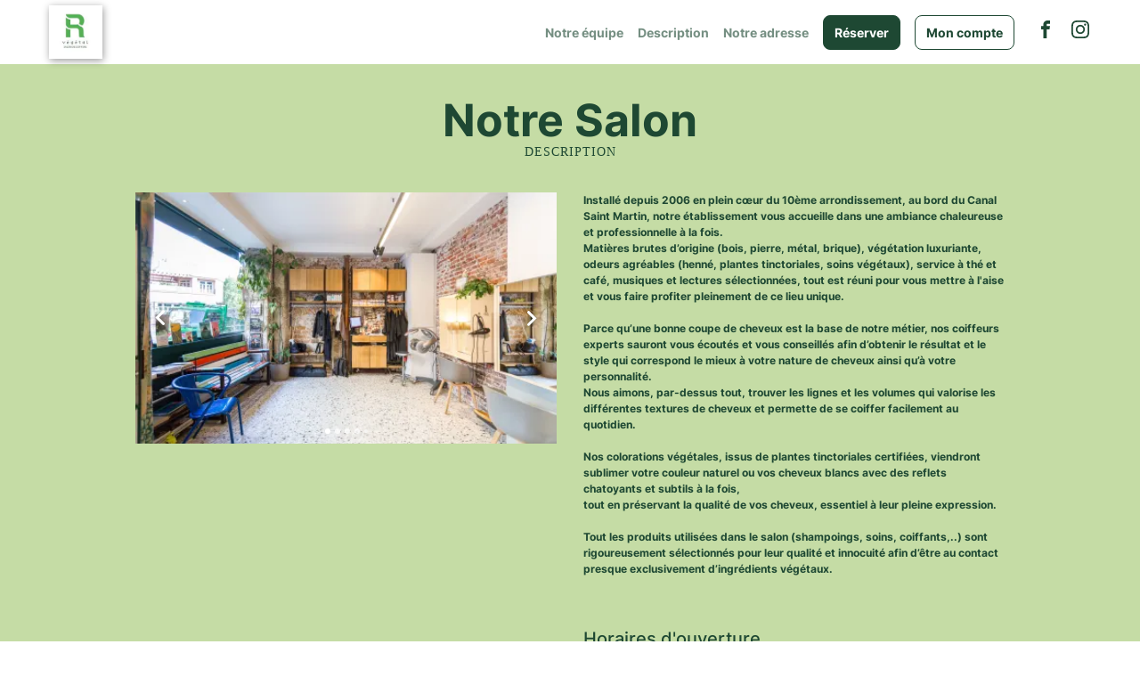

--- FILE ---
content_type: text/html; charset=utf-8
request_url: https://www.rvegetal.fr/description
body_size: 257725
content:

	<!DOCTYPE html>
	<html lang="fr">
		<head>
			<meta charset="utf-8">
			<meta http-equiv="x-ua-compatible" content="ie=edge">
			<meta name="viewport" content="width=device-width,height=device-height,initial-scale=1.0,maximum-scale=1.0,user-scalable=no,minimal-ui,shrink-to-fit=no">
			
			<meta name="title" content="R Vegetal, Salon de coiffure">
			<meta name="description" content="R Vegetal, Salon de coiffure, situé à l'adresse suivante : 36, Rue Beaurepaire à Paris">
			<title>R Vegetal, Salon de coiffure</title>
			
			<link href="../../app/fonts/Fira-Sans.css" rel="stylesheet">
			<link href="../../app/fonts/Merriweather.css" rel="stylesheet">
			
			<style>@font-face{font-family:"Aeonik";src:url("https://d2skjte8udjqxw.cloudfront.net/fonts/Aeonik/regular.woff2") format("woff2"),url("https://d2skjte8udjqxw.cloudfront.net/fonts/Aeonik/regular.woff") format("woff");font-weight:normal;font-style:normal;font-display:swap}@font-face{font-display:block;font-family:"Inter";font-style:normal;font-weight:400;src:url("https://d2skjte8udjqxw.cloudfront.net/fonts/Inter/Inter-Regular.woff2") format("woff2")}@font-face{font-display:block;font-family:"Inter";font-style:normal;font-weight:500;src:url("https://d2skjte8udjqxw.cloudfront.net/fonts/Inter/Inter-Medium.woff2") format("woff2")}@font-face{font-display:block;font-family:"Inter";font-style:normal;font-weight:600;src:url("https://d2skjte8udjqxw.cloudfront.net/fonts/Inter/Inter-SemiBold.woff2") format("woff2")}@font-face{font-display:block;font-family:"Inter";font-style:normal;font-weight:700;src:url("https://d2skjte8udjqxw.cloudfront.net/fonts/Inter/Inter-Bold.woff2") format("woff2")}:root{--primary-100: #e5e6ff;--primary-200: #625df5;--primary-300: #1f1ab9;--primary-400: #171386;--primary-500: #131070;--Healness-50: #f1faf3;--Healness-100: #def1e1;--Healness-200: #bfe4c7;--Healness-300: #96cfa6;--Healness-400: #6cb481;--Healness-500: #5bab72;--Healness-600: #3d7950;--Healness-700: #316241;--Healness-800: #274e35;--Healness-900: #20402d;--Healness-Background-50: #faf9f5;--secondary-100: #faddd2;--secondary-200: #ed8c6a;--secondary-300: #be5834;--grey-100: #f7f7f7;--grey-200: #eef0f2;--grey-300: #e6e6e2;--grey-400: #c7cfd7;--grey-500: #869098;--grey-600: #4e5860;--grey-700: #202020;--grey-800: #040407;--grey-900: #000000;--danger-50: #fff5f5;--danger-100: #ffa1a1;--danger-200: #f84f4f;--danger-300: #720000;--success-100: #e8fffe;--success-200: #07cec4;--success-300: #026e68;--warning-50: #fffdf5;--warning-100: #ffe380;--warning-200: #ffab00;--warning-300: #984f00;--white: #ffffff;--font-1: Inter, Helvetica, sans-serif;--font-2: Aeonik, Helvetica, Arial, sans-serif;--title-alt-1: 44px/52px var(--font-2);--title-alt-2: 36px/44px var(--font-2);--title-alt-3: 32px/40px var(--font-2);--title-alt-4: 20px/30px var(--font-2);--title-alt-5: 40px/52px var(--font-2);--title-1: 44px/52px var(--font-1);--title-2: 32px/48px var(--font-1);--title-3: 24px/36px var(--font-1);--body-1: 20px/30px var(--font-1);--body-2: 18px/27px var(--font-1);--body-3: 16px/24px var(--font-1);--body-4: 14px/24px var(--font-1);--body-5: 14px/18px var(--font-1);--body-3-alt: 14px/24px var(--font-2);--label-1: 12px/16px var(--font-1);--label-2: 12px/16px var(--font-1);--regular: 400;--medium: 500;--semibold: 600;--bold: 700;--focus-size: 4px;--focus-color: var(--grey-400);--focus-alt-color: var(--grey-200);--shadow-light: 0 2px 4px -1px rgba(26, 27, 31, 0.05);--shadow-regular: 0 4px 8px -2px rgba(26, 27, 31, 0.08);--shadow-medium: 0 6px 12px -4px rgba(26, 27, 31, 0.12);--shadow-bold: 0 12px 24px -6px rgba(26, 27, 31, 0.12);--blur-light: 10px;--blur-regular: 20px;--blur-medium: 30px;--blur-bold: 60px;--border-radius-small: 4px;--border-radius-medium: 8px;--border-radius-large: 12px;--gutter: 24px;--little-gutter: 12px;--ease-in: cubic-bezier(0.5, 0, 1, 1);--ease-out: cubic-bezier(0.31, 0.93, 0.59, 1);--ease-in-out: cubic-bezier(0.5, 0, 0.5, 1);--timing-short: 0.3s;--timing-medium: 0.5s;--timing-long: 1s}@media(max-width: 767px){:root{--gutter: 16px}}*{margin:0;padding:0;border:0;vertical-align:baseline;box-sizing:border-box;font-family:var(--font-1);color:inherit}html{word-break:break-word;-webkit-font-smoothing:antialiased;-moz-osx-font-smoothing:grayscale;text-rendering:optimizeLegibility;-webkit-text-size-adjust:none;-webkit-tap-highlight-color:rgba(0,0,0,0);max-width:100%;overflow-x:hidden;font:normal var(--regular) var(--body-4);color:var(--grey-700)}ol,ul{list-style:none}table{border-collapse:collapse;border-spacing:0}caption,th,td{text-align:left}q,blockquote{quotes:none}q:before,q:after,blockquote:before,blockquote:after{content:none}small,sub,sup{font-size:.83em}sub{vertical-align:sub}sup{vertical-align:super}a img{border:none}article,aside,details,figcaption,figure,footer,header,hgroup,main,menu,nav,section,summary{display:block}img,video{display:flex;max-width:100%;height:auto}video{width:100%}img{pointer-events:none;width:100%}a{font-size:inherit;line-height:inherit;text-decoration:none}a:not(:disabled),button:not(:disabled){cursor:pointer}button{background-color:rgba(0,0,0,0);text-align:left;font:inherit}input:focus,select:focus,textarea:focus,button:focus{outline:0}input,textarea{font:inherit}textarea{resize:none}input[type=color]{border:0}input[disabled]{background-color:rgba(0,0,0,0)}input:-webkit-autofill{-webkit-background-clip:text}select{-webkit-appearance:none;-moz-appearance:none}select::-ms-expand{display:none}svg{overflow:visible}::-webkit-inner-spin-button{-webkit-appearance:none}*,*::after,*::before{-webkit-user-drag:none;-webkit-app-region:no-drag}pre{white-space:pre-wrap}@keyframes styles_pulse-EJDt7{0%{opacity:1}50%{opacity:.8}100%{opacity:1}}@keyframes opening_hours-module_pulse-0GhD9{0%{opacity:1}50%{opacity:.8}100%{opacity:1}}@media(min-width: 1080px){.opening_hours-module_openingHours-raJQp:not(.opening_hours-module_isFullWidth-fgJiy):not(.opening_hours-module_widget-5nte-) .opening_hours-module_row-ymp8V{max-width:376px}}.opening_hours-module_openingHours-raJQp .opening_hours-module_row-ymp8V{display:flex;justify-content:space-between;font:var(--regular) var(--body-3);padding-top:16px;padding-bottom:16px}.opening_hours-module_openingHours-raJQp .opening_hours-module_row-ymp8V:not(.opening_hours-module_isCurrent-0rGCL) .opening_hours-module_day-w0a\+q{color:var(--grey-600)}.opening_hours-module_openingHours-raJQp .opening_hours-module_row-ymp8V .opening_hours-module_time-3j8Pa{display:flex;align-items:flex-end;justify-content:flex-end;flex-direction:column;font-feature-settings:"tnum"}.opening_hours-module_openingHours-raJQp .opening_hours-module_row-ymp8V:not(.opening_hours-module_isCurrent-0rGCL) .opening_hours-module_time-3j8Pa{font-weight:var(--medium)}.opening_hours-module_openingHours-raJQp .opening_hours-module_row-ymp8V.opening_hours-module_isCurrent-0rGCL{font-weight:var(--semibold);color:var(--grey-700)}.opening_hours-module_openingHours-raJQp .opening_hours-module_row-ymp8V:not(:first-child){border-top:1px solid var(--grey-200)}.opening_hours-module_openingHours-raJQp .opening_hours-module_row-ymp8V:first-child{margin-top:-16px}.opening_hours-module_openingHours-raJQp .opening_hours-module_row-ymp8V:last-child{margin-bottom:-16px}.opening_hours-module_openingHours-raJQp .opening_hours-module_day-w0a\+q{white-space:nowrap}.opening_hours-module_openingHours-raJQp .opening_hours-module_closed-bWYIp{font-weight:var(--regular);color:var(--grey-500)}@keyframes card-module_pulse-dTCHc{0%{opacity:1}50%{opacity:.8}100%{opacity:1}}.card-module_card-78X51{width:100%}@media(min-width: 768px){.card-module_card-78X51:not(.card-module_hasTitleInside-elftp):not(.card-module_hideBorders-MiKAV) .card-module_content-r8gDU,.card-module_card-78X51.card-module_hasTitleInside-elftp{box-shadow:var(--shadow-regular);background-color:var(--white);border-radius:var(--border-radius-large);border:1px solid var(--grey-200)}}.card-module_card-78X51.card-module_hasPadding-uYboU.card-module_hideBorders-MiKAV .card-module_content-r8gDU{background-color:var(--white);border-radius:var(--border-radius-medium);padding:24px}@media(min-width: 768px){.card-module_card-78X51.card-module_hasPadding-uYboU:not(.card-module_hasTitleInside-elftp):not(.card-module_hideBorders-MiKAV) .card-module_content-r8gDU,.card-module_card-78X51.card-module_hasTitleInside-elftp{padding:32px}}@media(min-width: 768px){.card-module_card-78X51.card-module_hasPaddingSmall-50x3H:not(.card-module_hasTitleInside-elftp):not(.card-module_hideBorders-MiKAV) .card-module_content-r8gDU,.card-module_card-78X51.card-module_hasPaddingSmall-50x3H.card-module_hasTitleInside-elftp{padding:32px 24px}}@media(max-width: 767px){.card-module_card-78X51.card-module_isVisibleMobile-\+hHRc .card-module_content-r8gDU{box-shadow:var(--shadow-regular);background-color:var(--white);border-radius:0px;border:1px solid var(--grey-200);margin-left:calc(var(--gutter)*-1);margin-right:calc(var(--gutter)*-1);padding-left:var(--gutter);padding-right:var(--gutter);width:calc(100% + var(--gutter)*2);overflow:hidden}}@media(max-width: 767px){.card-module_card-78X51.card-module_hasPadding-uYboU.card-module_isVisibleMobile-\+hHRc .card-module_content-r8gDU{padding-top:24px;padding-bottom:24px}}.card-module_card-78X51 .card-module_title-hMuFC{font:var(--medium) var(--body-1);margin-bottom:12px}.card-module_card-78X51.card-module_widget-WoZnW.card-module_hasTransparentBackground-7teFS .card-module_content-r8gDU{background-color:rgba(0,0,0,0)}@media(max-width: 767px){.card-module_card-78X51.card-module_isDarkThemeWidget-m5ANy h2{color:var(--white)}}@keyframes gallery-module_pulse-9BZLD{0%{opacity:1}50%{opacity:.8}100%{opacity:1}}.gallery-module_gallery-4NZUG{position:fixed;top:0;left:0;width:100%;height:100%;z-index:200;background-color:var(--grey-100);overflow-y:auto;transition:opacity var(--timing-medium) var(--ease-out)}@media(min-width: 1080px){.gallery-module_gallery-4NZUG{background-color:var(--grey-800)}}.gallery-module_gallery-4NZUG:not(.gallery-module_isOpen-q-J0T){opacity:0;pointer-events:none;overflow:hidden}.gallery-module_gallery-4NZUG .gallery-module_close-sSPAu{position:fixed;border:1px solid var(--grey-300);z-index:10;top:20px;left:calc(100vw - 68px)}.gallery-module_gallery-4NZUG .gallery-module_close-sSPAu:focus{box-shadow:0 0 0 var(--focus-size) var(--focus-color)}.gallery-module_gallery-4NZUG .gallery-module_previews-h972i{margin:44px auto;display:grid;grid-template-columns:1fr;gap:var(--gutter);transition:none var(--timing-medium) var(--ease-out);transition-property:opacity,transform}@media(min-width: 768px){.gallery-module_gallery-4NZUG .gallery-module_previews-h972i:not(.gallery-module_hasOneOrNoPicture-HIPD5){grid-template-columns:1fr 1fr}}.gallery-module_gallery-4NZUG:not(.gallery-module_isOpen-q-J0T) .gallery-module_columns-HoZKv{transform:translateY(100px);opacity:0}.gallery-module_gallery-4NZUG.gallery-module_isOpen-q-J0T .gallery-module_columns-HoZKv{transition-delay:.25s}.gallery-module_gallery-4NZUG .gallery-module_preview-7qcTU{border-radius:var(--border-radius-large);overflow:hidden;height:372px}@media(max-width: 767px){.gallery-module_gallery-4NZUG .gallery-module_preview-7qcTU{height:230px}}.gallery-module_gallery-4NZUG .gallery-module_preview-7qcTU:focus{box-shadow:0 0 0 var(--focus-size) var(--focus-color)}.gallery-module_gallery-4NZUG .gallery-module_slideshow-X7s7P{position:fixed;top:0;left:0;width:100%;height:100%;display:flex;background-color:var(--grey-700);transition:opacity var(--timing-medium) var(--ease-out)}.gallery-module_gallery-4NZUG:not(.gallery-module_isSlideshow-nYq9X) .gallery-module_slideshow-X7s7P{opacity:0}.gallery-module_gallery-4NZUG .gallery-module_container-n-WGz{height:100%;display:flex;align-items:center;justify-content:center}.gallery-module_gallery-4NZUG .gallery-module_items-F5vw1{position:relative;width:100%;height:calc(100% - 72px);max-height:718px;transition:none var(--timing-medium) var(--ease-out);transition-property:opacity,transform}.gallery-module_gallery-4NZUG:not(.gallery-module_isSlideshow-nYq9X) .gallery-module_items-F5vw1{opacity:0}.gallery-module_gallery-4NZUG.gallery-module_isSlideshow-nYq9X .gallery-module_items-F5vw1{transition-delay:.25s}.gallery-module_gallery-4NZUG:not(.gallery-module_isSlideshow-nYq9X) .gallery-module_slideshow-X7s7P{opacity:0;pointer-events:none}.gallery-module_gallery-4NZUG .gallery-module_item-GPG0N{position:absolute;width:100%;height:100%;display:flex;justify-content:center;transition:opacity var(--timing-medium) var(--ease-out);border-radius:var(--border-radius-large);overflow:hidden}@media(max-width: 767px){.gallery-module_gallery-4NZUG .gallery-module_item-GPG0N{top:50%;transform:translateY(-50%);max-height:230px}}.gallery-module_gallery-4NZUG .gallery-module_item-GPG0N:not(.gallery-module_isCurrent-RF1lE){opacity:0;pointer-events:none}.gallery-module_gallery-4NZUG .gallery-module_item-GPG0N img{margin:0 auto;width:auto;border-radius:var(--border-radius-large);overflow:hidden}@media(max-width: 767px){.gallery-module_gallery-4NZUG .gallery-module_next-g0ZH6,.gallery-module_gallery-4NZUG .gallery-module_previous-cN3gp{display:none}}@media(min-width: 768px){.gallery-module_gallery-4NZUG .gallery-module_next-g0ZH6,.gallery-module_gallery-4NZUG .gallery-module_previous-cN3gp{position:fixed;top:50%;transform:translateY(-50%)}.gallery-module_gallery-4NZUG .gallery-module_next-g0ZH6:focus,.gallery-module_gallery-4NZUG .gallery-module_previous-cN3gp:focus{box-shadow:0 0 0 var(--focus-size) var(--focus-color)}}.gallery-module_gallery-4NZUG .gallery-module_previous-cN3gp{left:32px}.gallery-module_gallery-4NZUG .gallery-module_next-g0ZH6{right:32px}.icon_button-module_iconButton-vWDjZ{width:48px;height:48px;position:relative;display:flex;align-items:center;justify-content:center;border-radius:var(--border-radius-medium);background-color:var(--white)}.icon_button-module_iconButton-vWDjZ .icon_button-module_icon-tt\+co{position:absolute}@keyframes icon-module_pulse-qnF6m{0%{opacity:1}50%{opacity:.8}100%{opacity:1}}.icon-module_icon-UEcuk{position:relative;display:inline-flex;font-size:0;flex-shrink:0;width:24px;height:24px}.icon-module_icon-UEcuk.icon-module_isWellBeing-NAZEV{--primary-200: var(--Healness-500);--primary-300: var(--Healness-600);--primary-400: var(--Healness-700)}.icon-module_icon-UEcuk[disabled]{color:var(--grey-200);pointer-events:none}.icon-module_icon-UEcuk.icon-module_isLarge-WOt65{width:48px;height:48px}.icon-module_icon-UEcuk.icon-module_isMedium-UylWU{width:24px;height:24px}.icon-module_icon-UEcuk.icon-module_isSmall-ZpAF4{width:20px;height:20px}.icon-module_icon-UEcuk.icon-module_icon4-7Eclu{width:4px;height:4px}.icon-module_icon-UEcuk.icon-module_icon8-LwJNJ{width:8px;height:8px}.icon-module_icon-UEcuk.icon-module_icon12-PB0c\+{width:12px;height:12px}.icon-module_icon-UEcuk.icon-module_icon16-lLEjP{width:16px;height:16px}.icon-module_icon-UEcuk.icon-module_icon20-wnJa-{width:20px;height:20px}.icon-module_icon-UEcuk.icon-module_icon24-Amus9{width:24px;height:24px}.icon-module_icon-UEcuk.icon-module_icon28-wgDXz{width:28px;height:28px}.icon-module_icon-UEcuk.icon-module_icon32-\+2-o1{width:32px;height:32px}.icon-module_icon-UEcuk.icon-module_icon36--VWyA{width:36px;height:36px}.icon-module_icon-UEcuk.icon-module_icon40-YSE9Q{width:40px;height:40px}.icon-module_icon-UEcuk.icon-module_icon44-ODnxL{width:44px;height:44px}.icon-module_icon-UEcuk.icon-module_icon48-jxHiD{width:48px;height:48px}.icon-module_icon-UEcuk.icon-module_icon52-JeS-M{width:52px;height:52px}.icon-module_icon-UEcuk.icon-module_icon56-87L1j{width:56px;height:56px}.icon-module_icon-UEcuk.icon-module_icon60-5sygX{width:60px;height:60px}.icon-module_icon-UEcuk.icon-module_icon64-1mqtW{width:64px;height:64px}.icon-module_icon-UEcuk.icon-module_icon68-oqF2P{width:68px;height:68px}.icon-module_icon-UEcuk.icon-module_icon72-\+4d6E{width:72px;height:72px}.icon-module_icon-UEcuk.icon-module_icon76-IVt54{width:76px;height:76px}.icon-module_icon-UEcuk.icon-module_icon80-ork9K{width:80px;height:80px}.icon-module_icon-UEcuk.icon-module_icon84-jWvg0{width:84px;height:84px}.icon-module_icon-UEcuk.icon-module_icon88-N8yQJ{width:88px;height:88px}.icon-module_icon-UEcuk.icon-module_icon92-TTcn2{width:92px;height:92px}.icon-module_icon-UEcuk.icon-module_icon96-KH08h{width:96px;height:96px}.icon-module_icon-UEcuk.icon-module_icon100-uO\+UL{width:100px;height:100px}.icon-module_icon-UEcuk.icon-module_icon104-5XXZ7{width:104px;height:104px}.icon-module_icon-UEcuk.icon-module_icon108-OltVj{width:108px;height:108px}.icon-module_icon-UEcuk.icon-module_icon112-gflud{width:112px;height:112px}.icon-module_icon-UEcuk.icon-module_icon116-VzUoB{width:116px;height:116px}.icon-module_icon-UEcuk.icon-module_icon120-5-ROl{width:120px;height:120px}.icon-module_icon-UEcuk.icon-module_icon124-bzORq{width:124px;height:124px}.icon-module_icon-UEcuk.icon-module_icon128-NYMbI{width:128px;height:128px}.icon-module_icon-UEcuk svg{position:absolute;top:0;left:0;width:100%;height:100%}.icon-module_icon-UEcuk.icon-module_chevronBottom-KEJex{width:6px;height:4px;color:var(--grey-400);margin:0 5px}.icon-module_icon-UEcuk.icon-module_withPadding-TnRdx{margin-right:4px}.icon-module_icon-UEcuk.icon-module_isClickable-Npf4\+{cursor:pointer}@keyframes container-module_pulse-5v2G4{0%{opacity:1}50%{opacity:.8}100%{opacity:1}}.container-module_container-Xe0CI{width:100%;max-width:calc(1176px + 2*var(--gutter));padding-left:var(--gutter);padding-right:var(--gutter);margin-left:auto;margin-right:auto;margin-bottom:120px}.container-module_container-Xe0CI.container-module_noStupidMarginBottom-pFZtq{margin-bottom:0}@media(min-width: 1080px){.container-module_container-Xe0CI{margin-bottom:150px}}.container-module_container-Xe0CI.container-module_isFullWidth-lAPkX{max-width:100%}@media(min-width: 768px){.container-module_container-Xe0CI.container-module_isSearch-EdCOv{padding:0}}.container-module_container-Xe0CI.container-module_isSmall-bZSXr{max-width:calc(776px + 2*var(--gutter))}.container-module_container-Xe0CI.container-module_isMedium-bcdHp{max-width:calc(976px + 2*var(--gutter))}@media only screen and (min-width: 1080px){.container-module_container-Xe0CI.container-module_columns-duPf7{display:flex;flex-wrap:wrap;margin-left:calc(var(--gutter)*-0.5);margin-right:calc(var(--gutter)*-0.5);margin:0 auto 126px;align-items:flex-start;padding-right:0}.container-module_container-Xe0CI.container-module_columns-duPf7>*:nth-child(2n+1){min-width:calc(33.3333333333% - var(--gutter) - 0.0833333333px);max-width:calc(33.3333333333% - var(--gutter) - 0.0833333333px);margin-left:calc(var(--gutter)*.5);margin-right:calc(var(--gutter)*.5);flex-shrink:0}.container-module_container-Xe0CI.container-module_columns-duPf7>*:nth-child(2n+2){min-width:calc(66.6666666667% - var(--gutter) - 0.0833333333px);max-width:calc(66.6666666667% - var(--gutter) - 0.0833333333px);margin-left:calc(var(--gutter)*.5);margin-right:calc(var(--gutter)*.5);flex-shrink:0}}@media only screen and (max-width: 1079px){.container-module_container-Xe0CI.container-module_columns-duPf7{margin-bottom:80px}}.container-module_container-Xe0CI.container-module_columns-duPf7>*:nth-child(2n+1){margin-left:0}@media(min-width: 1080px){.container-module_container-Xe0CI.container-module_withMarginTop-akZ5M{margin-top:64px}}@keyframes profile_gallery-module_pulse-\+BOYF{0%{opacity:1}50%{opacity:.8}100%{opacity:1}}.profile_gallery-module_profileGallery-Qaqrn{position:fixed;top:0;left:0;width:100%;height:100%;z-index:600;background-color:var(--grey-100);overflow-y:auto;transition:opacity var(--timing-medium) var(--ease-out)}@media(min-width: 768px){.profile_gallery-module_profileGallery-Qaqrn{background-color:var(--grey-800)}}.profile_gallery-module_profileGallery-Qaqrn:not(.profile_gallery-module_isOpen-P5498){opacity:0;pointer-events:none;overflow:hidden}.profile_gallery-module_profileGallery-Qaqrn .profile_gallery-module_close-K\+JaX{position:fixed;z-index:10;top:20px;left:calc(100vw - 68px)}.profile_gallery-module_profileGallery-Qaqrn .profile_gallery-module_close-K\+JaX:focus{box-shadow:0 0 0 var(--focus-size) var(--focus-color)}.profile_gallery-module_profileGallery-Qaqrn .profile_gallery-module_slideshow-YZ\+i1{position:fixed;top:0;left:0;width:100%;height:100%;display:flex;background-color:var(--grey-100);transition:opacity var(--timing-medium) var(--ease-out)}@media(min-width: 1080px){.profile_gallery-module_profileGallery-Qaqrn .profile_gallery-module_slideshow-YZ\+i1{background-color:var(--grey-900)}}.profile_gallery-module_profileGallery-Qaqrn .profile_gallery-module_container-CEYJ5{height:100%;display:flex;align-items:center;justify-content:center}@media(max-width: 767px){.profile_gallery-module_profileGallery-Qaqrn .profile_gallery-module_container-CEYJ5{padding:0}}.profile_gallery-module_profileGallery-Qaqrn .profile_gallery-module_items-k20Ua{position:relative;display:flex;align-items:center;justify-content:center;height:calc(100% - 72px);max-height:718px;transition:opacity var(--timing-medium) .25s var(--ease-out)}@media(max-width: 767px)and (orientation: portrait){.profile_gallery-module_profileGallery-Qaqrn .profile_gallery-module_items-k20Ua{width:100%}}@media(min-width: 768px){.profile_gallery-module_profileGallery-Qaqrn .profile_gallery-module_items-k20Ua{width:444px;margin-left:32px;margin-right:32px}}@media(max-width: 1079px)and (orientation: landscape){.profile_gallery-module_profileGallery-Qaqrn .profile_gallery-module_items-k20Ua{height:100%}}.profile_gallery-module_profileGallery-Qaqrn .profile_gallery-module_item-dD70M{position:absolute;width:100%;display:flex;flex-direction:column;transition:opacity var(--timing-medium) var(--ease-out);background-color:var(--white);box-shadow:var(--shadow-regular)}@media(max-width: 1079px){.profile_gallery-module_profileGallery-Qaqrn .profile_gallery-module_item-dD70M{padding:16px;border-radius:0;width:100%}}@media(min-width: 768px){.profile_gallery-module_profileGallery-Qaqrn .profile_gallery-module_item-dD70M{border-radius:var(--border-radius-large);border:1px solid var(--grey-200);padding:16px}}.profile_gallery-module_profileGallery-Qaqrn .profile_gallery-module_item-dD70M:not(.profile_gallery-module_isCurrent-fZNlc){opacity:0;pointer-events:none}@media(max-width: 1079px)and (orientation: landscape){.profile_gallery-module_profileGallery-Qaqrn .profile_gallery-module_item-dD70M{border-radius:var(--border-radius-large);border:1px solid var(--grey-200);height:auto;width:auto;min-width:248px;max-width:300px;max-height:100%}}.profile_gallery-module_profileGallery-Qaqrn .profile_gallery-module_image-8J9ro{position:relative;border-radius:var(--border-radius-large);object-fit:cover;margin-bottom:16px}.profile_gallery-module_profileGallery-Qaqrn .profile_gallery-module_image-8J9ro::after{content:"";display:block;padding-bottom:100%;pointer-events:none}.profile_gallery-module_profileGallery-Qaqrn .profile_gallery-module_letter-jRV0Y{position:relative;display:flex;align-items:center;justify-content:center;border-radius:var(--border-radius-large);margin-bottom:16px;object-fit:cover;font-size:200px;border:1px solid var(--grey-200)}.profile_gallery-module_profileGallery-Qaqrn .profile_gallery-module_letter-jRV0Y::after{content:"";display:block;padding-bottom:100%;pointer-events:none}@media(max-width: 767px){.profile_gallery-module_profileGallery-Qaqrn .profile_gallery-module_next-9xaIe,.profile_gallery-module_profileGallery-Qaqrn .profile_gallery-module_previous-EMExu{display:none}}@media(min-width: 768px){.profile_gallery-module_profileGallery-Qaqrn .profile_gallery-module_next-9xaIe,.profile_gallery-module_profileGallery-Qaqrn .profile_gallery-module_previous-EMExu{top:auto}.profile_gallery-module_profileGallery-Qaqrn .profile_gallery-module_next-9xaIe:focus,.profile_gallery-module_profileGallery-Qaqrn .profile_gallery-module_previous-EMExu:focus{box-shadow:0 0 0 var(--focus-size) var(--focus-color)}}@keyframes modal-module_pulse-aFJ6d{0%{opacity:1}50%{opacity:.8}100%{opacity:1}}.modal-module_modal-6PrcL{position:fixed;top:0;left:0;width:100%;height:100%;z-index:500;transition:all var(--timing-medium) var(--ease-out)}.modal-module_modal-6PrcL .modal-module_preventScroll-4Cs77>*{overflow-y:hidden;pointer-events:none}.modal-module_modal-6PrcL.modal-module_first-Ex16k{z-index:520}.modal-module_modal-6PrcL.modal-module_second-AU64V{z-index:510}@media(min-width: 768px){.modal-module_modal-6PrcL{display:flex;align-items:center;justify-content:center}}.modal-module_modal-6PrcL:not(.modal-module_isOpen-XNZip){visibility:hidden}@media(min-width: 768px){.modal-module_modal-6PrcL:not(.modal-module_isOpen-XNZip){pointer-events:none}}.modal-module_modal-6PrcL .modal-module_overlay-u7TME{z-index:501;position:absolute;top:0;left:0;width:100%;height:100%;background:rgba(32,32,32,.5);backdrop-filter:blur(var(--blur-light));-webkit-backdrop-filter:blur(var(--blur-light));transition:opacity var(--timing-medium) var(--ease-out)}.modal-module_modal-6PrcL:not(.modal-module_isOpen-XNZip) .modal-module_overlay-u7TME{opacity:0}@media(max-width: 767px){.modal-module_modal-6PrcL:not(.modal-module_isOpen-XNZip) .modal-module_container-6wpCw{transform:translateY(100%)}}@media(max-width: 767px){.modal-module_modal-6PrcL.modal-module_isOpen-XNZip .modal-module_container-6wpCw{transform:translateY(0)}}.modal-module_modal-6PrcL .modal-module_container-6wpCw{z-index:501;position:relative;max-height:90%;box-shadow:var(--shadow-regular);background-color:var(--white);border-radius:var(--border-radius-large);border:1px solid var(--grey-200);display:flex;flex-direction:column;transition:none var(--timing-medium) var(--ease-out);transition-property:opacity,transform;overflow:hidden}@media(min-width: 768px){.modal-module_modal-6PrcL .modal-module_container-6wpCw{width:520px}}@media(min-width: 1080px){.modal-module_modal-6PrcL .modal-module_container-6wpCw{width:576px}.modal-module_modal-6PrcL .modal-module_container-6wpCw.modal-module_largeModal-8Zk9f{width:976px}}@media(max-width: 767px){.modal-module_modal-6PrcL .modal-module_container-6wpCw{background-color:var(--grey-100);width:100%;position:absolute;display:flex;justify-content:flex-start;margin:auto 0;bottom:0;border-radius:0}}@media(max-width: 767px){.modal-module_modal-6PrcL .modal-module_container-6wpCw:not(.modal-module_active-aWTLX){transform:translateY(100%)}}@media(max-width: 767px){.modal-module_modal-6PrcL.modal-module_isFullHeight-qK73t .modal-module_container-6wpCw{height:100%;max-height:100%}}@media(min-width: 768px){.modal-module_modal-6PrcL:not(.modal-module_isOpen-XNZip) .modal-module_container-6wpCw{opacity:0;transform:translateY(24px)}}.modal-module_modal-6PrcL .modal-module_top-35sRX{display:flex;align-items:center;min-height:48px;padding-left:18px;padding-right:18px;z-index:400}@media(max-width: 767px){.modal-module_modal-6PrcL .modal-module_top-35sRX{position:absolute;top:3px;left:0;width:100%}}.modal-module_modal-6PrcL.modal-module_hasOnlyDate-ZEto7.modal-module_hasTitle-9g\+Mo .modal-module_top-35sRX{box-shadow:none;border-bottom:1px solid var(--grey-200);background-color:var(--white)}@media(max-width: 767px){.modal-module_modal-6PrcL.modal-module_hasOnlyDate-ZEto7.modal-module_hasTitle-9g\+Mo .modal-module_top-35sRX{position:fixed}}.modal-module_modal-6PrcL.modal-module_hasOnlyDate-ZEto7 .modal-module_content-UlbB0{background-color:var(--white);overflow-y:auto}@media(min-width: 768px){.modal-module_modal-6PrcL.modal-module_hasOnlyDate-ZEto7 .modal-module_container-6wpCw{height:100%;width:100%;max-width:100%;max-height:100%;background-color:var(--grey-100);overflow-y:auto;position:absolute;display:flex;justify-content:flex-start;margin:auto 0;bottom:0;border-radius:0}}.modal-module_modal-6PrcL.modal-module_hasOnlyDate-ZEto7 .modal-module_close-iDrn-{display:flex;position:absolute;left:18px}@media(max-width: 767px){.modal-module_modal-6PrcL:not(.modal-module_hasOnlyDate-ZEto7) .modal-module_container-6wpCw{overflow-y:auto}}.modal-module_modal-6PrcL.modal-module_isChildModal-lgB8J .modal-module_container-6wpCw{width:645px}@media only screen and (max-width: 767px){.modal-module_modal-6PrcL.modal-module_isChildModal-lgB8J .modal-module_container-6wpCw{width:100%}}.modal-module_modal-6PrcL.modal-module_hasTitle-9g\+Mo .modal-module_top-35sRX{height:56px}@media(min-width: 768px){.modal-module_modal-6PrcL.modal-module_hasTitle-9g\+Mo .modal-module_top-35sRX{flex-shrink:0}}@media(max-width: 767px){.modal-module_modal-6PrcL.modal-module_hasTitle-9g\+Mo .modal-module_top-35sRX{box-shadow:var(--shadow-regular);background-color:var(--white)}}@media(min-width: 768px){.modal-module_modal-6PrcL:not(.modal-module_hasTitle-9g\+Mo) .modal-module_top-35sRX{width:100%}}@media(max-width: 768px){.modal-module_modal-6PrcL.modal-module_hasBorderRadius-Mype7 .modal-module_container-6wpCw{border-radius:16px 16px 0px 0px;border:none}}.modal-module_modal-6PrcL .modal-module_close-iDrn-{display:flex}@media(min-width: 768px){.modal-module_modal-6PrcL .modal-module_close-iDrn-{position:absolute;right:18px;top:18px}}.modal-module_modal-6PrcL:not(.modal-module_searchFilters-QxLaD) .modal-module_title-AohTq{font:var(--medium) var(--body-2);padding-right:24px;flex:1;text-align:center}@media(min-width: 768px){.modal-module_modal-6PrcL:not(.modal-module_searchFilters-QxLaD) .modal-module_title-AohTq{display:none}}.modal-module_modal-6PrcL.modal-module_searchFilters-QxLaD .modal-module_title-AohTq{font:var(--medium) var(--body-2);padding-right:24px;flex:1;text-align:center}@media(max-width: 767px){.modal-module_modal-6PrcL.modal-module_searchFilters-QxLaD .modal-module_title-AohTq{display:none}}.modal-module_modal-6PrcL.modal-module_searchFilters-QxLaD .modal-module_top-35sRX{border-bottom:1px solid var(--grey-200)}@media(max-width: 767px){.modal-module_modal-6PrcL.modal-module_searchFilters-QxLaD .modal-module_top-35sRX{background-color:var(--grey-100);border-bottom:none;box-shadow:none}}.modal-module_modal-6PrcL .modal-module_title-AohTq{font:var(--medium) var(--body-2);padding-right:24px;flex:1;text-align:center}.modal-module_modal-6PrcL .modal-module_title-AohTq.modal-module_displayTitleLeft-XEBTi{text-align:left}@media(min-width: 768px){.modal-module_modal-6PrcL .modal-module_title-AohTq.modal-module_displayTitleLeft-XEBTi{display:flex}}@media(min-width: 768px){.modal-module_modal-6PrcL .modal-module_content-UlbB0{overflow-y:auto}}@media(max-width: 767px){.modal-module_modal-6PrcL.modal-module_hasTitle-9g\+Mo .modal-module_content-UlbB0{padding-top:calc(56px)}}@media(min-width: 768px){.modal-module_modal-6PrcL .modal-module_mobile-7itaI{display:none}}.modal-module_focusTrap-lL3vA{height:100%}.modal-module_actions-dMbrB{position:relative;display:grid;grid:1fr/min-content 1fr;gap:8px}.modal-module_actions-dMbrB.modal-module_actionsDisplayFlex-7oeoH{display:flex}@media only screen and (max-width: 767px){.modal-module_actions-dMbrB{padding:16px;border-top:none;grid:1fr 1fr/1fr}.modal-module_actions-dMbrB.modal-module_isFullHeight-qK73t{height:100%}.modal-module_actions-dMbrB.modal-module_actionsAbsolute-1gY02{height:0;padding:0}}@media only screen and (min-width: 768px){.modal-module_actions-dMbrB{padding:16px 32px;grid:1fr/min-content max-content}}@media(max-width: 767px){.modal-module_closeIcon-qyAuM.modal-module_showBackBtnOnMobile-z0Trc{display:none}}@media(min-width: 768px){.modal-module_arrowLeftIcon-q0C8b{display:none}}.modal-module_arrowLeftIcon-q0C8b:not(.modal-module_showBackBtnOnMobile-z0Trc){display:none}</style>
			<style>html{--primary:#1e4833;--secondary:#517a99;--main-font:Fira+Sans;--second-font:Merriweather;box-sizing:border-box;user-select:none;-webkit-tap-highlight-color:rgba(0, 0, 0, 0);text-size-adjust:100%;font-family:Merriweather;--grey-900:#0f241a !important;--grey-800:#173626 !important;--grey-700:#1e4833 !important;--grey-600:#3a5f4d !important;--grey-500:#567666 !important;--grey-400:#728d80 !important;--grey-300:#8fa499 !important;--grey-200:#abbab3 !important;--grey-100:#c7d1cc !important;--primary-100:#a8bdcc !important;--primary-200:#517a99 !important;--primary-300:#3d5c73 !important;--primary-400:#293d4d !important;--primary-500:#141f26 !important;-webkit-user-select:none;-moz-user-select:none;-ms-user-select:none;-webkit-text-size-adjust:100%;-ms-text-size-adjust:100%;}*, *:before, *:after{box-sizing:inherit;}.css-1esmvqj,[data-css-1esmvqj]{overflow:hidden;text-overflow:ellipsis;white-space:nowrap;}.css-nouawk,[data-css-nouawk]{margin-left:15px;cursor:pointer;order:1000;-webkit-order:1000;}.css-bzyfky,[data-css-bzyfky]{margin-left:15px;cursor:pointer;order:1001;-webkit-order:1001;}.css-1xd94zu,[data-css-1xd94zu]{max-width:1170px;width:100%;margin:0 auto;height:auto;display:-webkit-box; display: -moz-box; display: -ms-flexbox; display: -webkit-flex; display: flex;align-items:center;justify-content:space-between;-webkit-box-align:center;-webkit-align-items:center;-webkit-box-pack:justify;-webkit-justify-content:space-between;}.css-jklaoy,[data-css-jklaoy]{display:none;border-bottom:1px solid var(--primary) 40;background-color:white;}@media all and (min-width : 1170px){.css-jklaoy,[data-css-jklaoy]{display:-webkit-box; display: -moz-box; display: -ms-flexbox; display: -webkit-flex; display: flex;width:100vw;height:72px;max-height:72px;}}.css-1tllm8d,[data-css-1tllm8d]{display:-webkit-box; display: -moz-box; display: -ms-flexbox; display: -webkit-flex; display: flex;width:100vw;height:72px;max-height:72px;background-color:white;justify-content:space-between;align-items:center;padding:0 15px;border-bottom:1px solid var(--primary);-webkit-box-pack:justify;-webkit-justify-content:space-between;-webkit-box-align:center;-webkit-align-items:center;}@media all and (min-width : 1170px){.css-1tllm8d,[data-css-1tllm8d]{display:none;}}.css-11x9wgn,[data-css-11x9wgn]{width:100vw;height:72px;max-height:72px;background-color:var(--white);display:-webkit-box; display: -moz-box; display: -ms-flexbox; display: -webkit-flex; display: flex;justify-content:space-between;align-items:center;padding:0 15px;color:var(--gray-900);border-bottom:1px solid #31404f;-webkit-box-pack:justify;-webkit-justify-content:space-between;-webkit-box-align:center;-webkit-align-items:center;}.css-ok8sag,[data-css-ok8sag]{margin-right:15px;}.css-61qhsc,[data-css-61qhsc]{margin-left:15px;}.css-1d0qo6a,[data-css-1d0qo6a]{margin-top:24px;}.css-orkyo,[data-css-orkyo]{order:1000;-webkit-order:1000;}.css-1pqiq6y,[data-css-1pqiq6y]{display:-webkit-box; display: -moz-box; display: -ms-flexbox; display: -webkit-flex; display: flex;flex-direction:column;align-items:center;margin-top:23px;-webkit-box-orient:vertical;-webkit-box-direction:normal;-webkit-flex-direction:column;-webkit-box-align:center;-webkit-align-items:center;}.css-19ijva6,[data-css-19ijva6]{display:-webkit-box; display: -moz-box; display: -ms-flexbox; display: -webkit-flex; display: flex;position:fixed;z-index:200;top:0;width:100%;height:100vh;transform:translateX(-200vw);transition:all .4s ease-out;padding-top:36px;flex-direction:column;justify-content:start;align-items:center;padding:0 15px;overflow:hidden scroll;background-color:white;border-bottom:1px solid var(--primary);-webkit-transform:translateX(-200vw);-webkit-transition:all .4s ease-out;-moz-transition:all .4s ease-out;-webkit-box-orient:vertical;-webkit-box-direction:normal;-webkit-flex-direction:column;-webkit-box-pack:start;-webkit-justify-content:start;-webkit-box-align:center;-webkit-align-items:center;}@media all and (min-width : 1170px){.css-19ijva6,[data-css-19ijva6]{display:none;}}.css-iqrbj4,[data-css-iqrbj4]{filter:drop-shadow(1px 2px 4px rgba(0, 0, 0, 0.40));backdrop-filter:blur(0);max-width:190px;max-height:60px;width:auto;height:auto;cursor:pointer;overflow:hidden;text-overflow:ellipsis;white-space:nowrap;-webkit-filter:drop-shadow(1px 2px 4px rgba(0, 0, 0, 0.40));-webkit-backdrop-filter:blur(0);}.css-9v06sd,[data-css-9v06sd]{display:-webkit-box; display: -moz-box; display: -ms-flexbox; display: -webkit-flex; display: flex;flex-direction:row;-webkit-box-orient:horizontal;-webkit-box-direction:normal;-webkit-flex-direction:row;}.css-u5zyyt,[data-css-u5zyyt]{display:-webkit-box; display: -moz-box; display: -ms-flexbox; display: -webkit-flex; display: flex;justify-content:center;align-items:center;width:100%;-webkit-box-pack:center;-webkit-justify-content:center;-webkit-box-align:center;-webkit-align-items:center;}.css-rzdmfu,[data-css-rzdmfu]{text-decoration:none;text-align:center;max-width:190px;font-family:var(--main-font);font-size:14px;font-style:normal;font-stretch:normal;font-weight:bold;opacity:1;line-height:1.5;letter-spacing:1px;align-items:center;position:relative;border:1px solid var(--primary);background-color:var(--primary);color:var(--white) !important;cursor:pointer;padding:8px 12px;border-color:var(--primary);border-radius:var(--border-radius-medium) !important;-webkit-box-align:center;-webkit-align-items:center;}.css-rzdmfu:after,[data-css-rzdmfu]:after{content:" ";}.css-rzdmfu:hover:after,[data-css-rzdmfu]:hover:after{width:100%;}.css-rzdmfu:active,[data-css-rzdmfu]:active{transform:scale(0.98);-webkit-transform:scale(0.98);}@media all and (min-width : 1170px){.css-rzdmfu,[data-css-rzdmfu]{white-space:nowrap;overflow:hidden;text-overflow:ellipsis;font-weight:bold;letter-spacing:normal;}}.css-1nqng5m,[data-css-1nqng5m]{display:-webkit-box; display: -moz-box; display: -ms-flexbox; display: -webkit-flex; display: flex;flex-direction:row;align-items:center;padding:0 8px;margin-top:24px;text-transform:uppercase;order:999;margin:36px 0 0;-webkit-box-orient:horizontal;-webkit-box-direction:normal;-webkit-flex-direction:row;-webkit-box-align:center;-webkit-align-items:center;-webkit-order:999;}@media all and (min-width : 1170px){.css-1nqng5m,[data-css-1nqng5m]{text-transform:none;margin:0;padding:0 8px;}.css-1nqng5m:after,[data-css-1nqng5m]:after{content:none;}}.css-jjpikr,[data-css-jjpikr]{text-decoration:none;text-align:center;max-width:190px;font-family:var(--main-font);font-size:14px;font-style:normal;font-stretch:normal;font-weight:bold;opacity:0.61;line-height:1.5;letter-spacing:1px;align-items:center;position:relative;color:var(--primary) !important;-webkit-box-align:center;-webkit-align-items:center;}.css-jjpikr:after,[data-css-jjpikr]:after{content:"";position:absolute;bottom:-5px;left:50%;transform:translateX(-50%);width:0;transition:all .5s;border-bottom:1px solid var(--primary) !important;background-color:var(--primary) !important;-webkit-transform:translateX(-50%);-webkit-transition:all .5s;-moz-transition:all .5s;}.css-jjpikr:hover:after,[data-css-jjpikr]:hover:after{width:100%;}@media all and (min-width : 1170px){.css-jjpikr,[data-css-jjpikr]{white-space:nowrap;overflow:hidden;text-overflow:ellipsis;font-weight:bold;letter-spacing:normal;}}.css-7nlng1,[data-css-7nlng1]{display:-webkit-box; display: -moz-box; display: -ms-flexbox; display: -webkit-flex; display: flex;flex-direction:row;align-items:center;padding:0 8px;margin-top:24px;text-transform:uppercase;-webkit-box-orient:horizontal;-webkit-box-direction:normal;-webkit-flex-direction:row;-webkit-box-align:center;-webkit-align-items:center;}@media all and (min-width : 1170px){.css-7nlng1,[data-css-7nlng1]{text-transform:none;margin-top:0;padding:0 8px;}}.css-1jtcfn8,[data-css-1jtcfn8]{text-decoration:none;text-align:center;max-width:190px;font-family:var(--main-font);font-size:14px;font-style:normal;font-stretch:normal;font-weight:bold;opacity:1;line-height:1.5;letter-spacing:1px;align-items:center;position:relative;border:1px solid var(--primary);background-color:var(--white) !important;color:var(--primary) !important;cursor:pointer;padding:8px 12px;border-color:var(--primary);border-radius:var(--border-radius-medium) !important;-webkit-box-align:center;-webkit-align-items:center;}.css-1jtcfn8:after,[data-css-1jtcfn8]:after{content:" ";}.css-1jtcfn8:hover:after,[data-css-1jtcfn8]:hover:after{width:100%;}.css-1jtcfn8:active,[data-css-1jtcfn8]:active{transform:scale(0.98);-webkit-transform:scale(0.98);}@media all and (min-width : 1170px){.css-1jtcfn8,[data-css-1jtcfn8]{white-space:nowrap;overflow:hidden;text-overflow:ellipsis;font-weight:bold;letter-spacing:normal;}}.css-s68b63,[data-css-s68b63]{filter:drop-shadow(1px 2px 4px rgba(0, 0, 0, 0.40));backdrop-filter:blur(0);max-width:190px;max-height:60px;width:auto;height:auto;cursor:pointer;-webkit-filter:drop-shadow(1px 2px 4px rgba(0, 0, 0, 0.40));-webkit-backdrop-filter:blur(0);}.css-syxa7k,[data-css-syxa7k]{display:-webkit-box; display: -moz-box; display: -ms-flexbox; display: -webkit-flex; display: flex;flex-direction:row;order:1000;-webkit-box-orient:horizontal;-webkit-box-direction:normal;-webkit-flex-direction:row;-webkit-order:1000;}.css-tctioq,[data-css-tctioq]{display:-webkit-box; display: -moz-box; display: -ms-flexbox; display: -webkit-flex; display: flex;justify-content:center;align-items:center;width:100%;margin-top:24px;-webkit-box-pack:center;-webkit-justify-content:center;-webkit-box-align:center;-webkit-align-items:center;}.css-2yprou,[data-css-2yprou]{margin-bottom:18px;flex:1;-webkit-flex:1;}@media all and (min-width : 1170px){.css-2yprou,[data-css-2yprou]{margin-right:15px;}}.css-1ycecsl,[data-css-1ycecsl]{color:var(--primary);font-weight:bold;font-style:normal;font-stretch:normal;line-height:1.5;letter-spacing:normal;font-size:12px;font-family:var(--second-font);} .css-1ycecsl *, [data-css-1ycecsl] *{color:var(--primary);}.css-mart16,[data-css-mart16]{margin-top:30px;color:var(--primary);} .css-mart16 *, [data-css-mart16] *{color:var(--primary);}@media all and (min-width : 1170px){.css-mart16,[data-css-mart16]{color:var(--primary);margin-top:36px;}}.css-vcl5cm,[data-css-vcl5cm]{max-width:976px;flex:1;margin-left:15px;-webkit-flex:1;}.css-lbjpju,[data-css-lbjpju]{display:-webkit-box; display: -moz-box; display: -ms-flexbox; display: -webkit-flex; display: flex;flex-direction:column;-webkit-box-orient:vertical;-webkit-box-direction:normal;-webkit-flex-direction:column;}@media all and (min-width : 1170px){.css-lbjpju,[data-css-lbjpju]{flex-direction:row;-webkit-box-orient:horizontal;-webkit-box-direction:normal;-webkit-flex-direction:row;}}.css-1iignc4,[data-css-1iignc4]{width:100%;}@media all and (min-width : 1170px){.css-1iignc4,[data-css-1iignc4]{max-width:976px;}}.css-1ojaurc,[data-css-1ojaurc]{padding:0 15px 30px 15px;display:-webkit-box; display: -moz-box; display: -ms-flexbox; display: -webkit-flex; display: flex;flex-direction:column;background-color:#c5dca5;-webkit-box-orient:vertical;-webkit-box-direction:normal;-webkit-flex-direction:column;}.css-1ojaurc div,[data-css-1ojaurc] div{background-color:transparent;}@media all and (min-width : 576px){.css-1ojaurc,[data-css-1ojaurc]{padding-right:var(--gutter);padding-left:var(--gutter);}}@media all and (min-width : 1170px){.css-1ojaurc,[data-css-1ojaurc]{padding:0 0 30px 0;}}.css-1qdbddz,[data-css-1qdbddz]{margin:0 auto;width:100%;}@media all and (min-width : 1170px){.css-1qdbddz,[data-css-1qdbddz]{max-width:976px;}}.css-1pe1rl3,[data-css-1pe1rl3]{flex-direction:column;margin-top:24px;-webkit-box-orient:vertical;-webkit-box-direction:normal;-webkit-flex-direction:column;}@media all and (min-width : 1170px){.css-1pe1rl3,[data-css-1pe1rl3]{margin-top:36px;}}.css-18cm9n5,[data-css-18cm9n5]{display:-webkit-box; display: -moz-box; display: -ms-flexbox; display: -webkit-flex; display: flex;justify-content:center;align-items:center;width:100%;flex-direction:column;margin-top:24px;-webkit-box-pack:center;-webkit-justify-content:center;-webkit-box-align:center;-webkit-align-items:center;-webkit-box-orient:vertical;-webkit-box-direction:normal;-webkit-flex-direction:column;}@media all and (min-width : 1170px){.css-18cm9n5,[data-css-18cm9n5]{margin-top:36px;}}.css-a1ehs6,[data-css-a1ehs6]{color:var(--primary);font-size:24px;font-weight:bold;font-style:normal;font-stretch:normal;line-height:1.25;letter-spacing:normal;text-align:center;margin:0;font-family:var(--main-font);}@media all and (min-width : 1170px){.css-a1ehs6,[data-css-a1ehs6]{font-size:50px;line-height:1.08;}}.css-nohllo,[data-css-nohllo]{color:var(--primary);font-size:14px;font-weight:normal;font-style:normal;font-stretch:normal;line-height:1.29;letter-spacing:1px;text-align:center;margin:0 auto 24px auto;max-width:660px;font-family:var(--second-font);}@media all and (min-width : 1170px){.css-nohllo,[data-css-nohllo]{margin:0 auto 36px auto;}}.css-cd2kn2,[data-css-cd2kn2]{display:-webkit-box; display: -moz-box; display: -ms-flexbox; display: -webkit-flex; display: flex;flex-direction:column;margin-bottom:18px;flex:1;-webkit-box-orient:vertical;-webkit-box-direction:normal;-webkit-flex-direction:column;-webkit-flex:1;}@media all and (min-width : 1170px){.css-cd2kn2,[data-css-cd2kn2]{margin-right:15px;}}.css-1hliuu5,[data-css-1hliuu5]{width:100%;position:relative;padding-top:59.63302752293578%;}.css-1hliuu5 > div,[data-css-1hliuu5] > div{position:absolute;top:0;right:0;bottom:0;left:0;}.css-1nvr5mv,[data-css-1nvr5mv]{transform:rotate(90deg);-webkit-transform:rotate(90deg);}.css-1ocf6h3,[data-css-1ocf6h3]{position:absolute;top:0;bottom:0;width:72px;cursor:pointer;-webkit-tap-highlight-color:rgba(0,0,0,0);color:var(--white);display:-webkit-box; display: -moz-box; display: -ms-flexbox; display: -webkit-flex; display: flex;align-items:center;padding:0 10px;left:0;-webkit-box-align:center;-webkit-align-items:center;}@media all and (min-width: 768px){.css-1ocf6h3,[data-css-1ocf6h3]{opacity:1 !important;pointer-events:all !important;}}.css-r8je9y,[data-css-r8je9y]{transform:rotate(-90deg);-webkit-transform:rotate(-90deg);}.css-1x9gr1l,[data-css-1x9gr1l]{position:absolute;top:0;bottom:0;width:72px;cursor:pointer;-webkit-tap-highlight-color:rgba(0,0,0,0);color:var(--white);display:-webkit-box; display: -moz-box; display: -ms-flexbox; display: -webkit-flex; display: flex;align-items:center;padding:0 10px;right:0;justify-content:flex-end;-webkit-box-align:center;-webkit-align-items:center;-webkit-box-pack:end;-webkit-justify-content:flex-end;}@media all and (min-width: 768px){.css-1x9gr1l,[data-css-1x9gr1l]{opacity:1 !important;pointer-events:all !important;}}.css-ubjpq0,[data-css-ubjpq0]{width:100%;position:relative;}.css-ubjpq0 > a,[data-css-ubjpq0] > a{opacity:0;transition:opacity .2s ease-in-out;pointer-events:none;-webkit-transition:opacity .2s ease-in-out;-moz-transition:opacity .2s ease-in-out;}.css-1vstap0,[data-css-1vstap0]{width:100%;height:100%;background-repeat:no-repeat;background-size:cover;background-position:50% 50%;transition-property:-webkit-transform,transform;float:left;position:relative;-webkit-transition-property:-webkit-transform,transform;-moz-transition-property:transform;}.css-oncg44,[data-css-oncg44]{background-color:white;height:6px;width:6px;border-radius:6px;margin:0 2.5px;display:inline-block;cursor:pointer;opacity:1;}.css-3x1psp,[data-css-3x1psp]{background-color:white;height:6px;width:6px;border-radius:3px;margin:0 2.5px;display:inline-block;cursor:pointer;opacity:0.7;}.css-1uuntmo,[data-css-1uuntmo]{background-color:white;height:4px;width:4px;border-radius:2px;margin:0 2.5px;display:inline-block;cursor:pointer;opacity:0.6;}.css-8bj9rj,[data-css-8bj9rj]{z-index:2;position:absolute;right:0;bottom:0;left:0;height:28px;display:-webkit-box; display: -moz-box; display: -ms-flexbox; display: -webkit-flex; display: flex;justify-content:center;align-items:center;-webkit-box-pack:center;-webkit-justify-content:center;-webkit-box-align:center;-webkit-align-items:center;}.css-1etp8n,[data-css-1etp8n]{display:-webkit-box; display: -moz-box; display: -ms-flexbox; display: -webkit-flex; display: flex;flex-direction:column;max-width:976px;flex:1;margin-left:15px;-webkit-box-orient:vertical;-webkit-box-direction:normal;-webkit-flex-direction:column;-webkit-flex:1;}.css-12y5iqf,[data-css-12y5iqf]{margin:0 auto;}.css-1guc58c,[data-css-1guc58c]{flex:1;display:none;align-items:center;flex-direction:column;margin:24px 12px 0;margin-right:24px;-webkit-flex:1;-webkit-box-align:center;-webkit-align-items:center;-webkit-box-orient:vertical;-webkit-box-direction:normal;-webkit-flex-direction:column;}@media all and (min-width : 576px){.css-1guc58c,[data-css-1guc58c]{margin-top:0;align-items:start;padding-top:42px;display:-webkit-box; display: -moz-box; display: -ms-flexbox; display: -webkit-flex; display: flex;-webkit-box-align:start;-webkit-align-items:start;}}.css-9zmpoq,[data-css-9zmpoq]{flex:1;display:-webkit-box; display: -moz-box; display: -ms-flexbox; display: -webkit-flex; display: flex;align-items:center;flex-direction:column;margin:24px 12px 0;margin-top:36px;margin-bottom:30px;-webkit-flex:1;-webkit-box-align:center;-webkit-align-items:center;-webkit-box-orient:vertical;-webkit-box-direction:normal;-webkit-flex-direction:column;}@media all and (min-width : 576px){.css-9zmpoq,[data-css-9zmpoq]{margin-top:0;align-items:start;padding-top:42px;display:none;-webkit-box-align:start;-webkit-align-items:start;}}.css-1ykd69f,[data-css-1ykd69f]{font-size:12px;font-weight:bold;font-style:normal;font-stretch:normal;line-height:1.5;letter-spacing:1px;text-align:left;color:var(--primary);margin-bottom:13px;}.css-fisw11,[data-css-fisw11]{display:block;}.css-1ahsyws,[data-css-1ahsyws]{font-size:12px;font-weight:normal;font-style:normal;font-stretch:normal;line-height:1.5;letter-spacing:normal;color:var(--primary);text-align:center;margin-bottom:6px;text-decoration:none;}@media all and (min-width : 576px){.css-1ahsyws,[data-css-1ahsyws]{text-align:left;}}.css-bjt1sx,[data-css-bjt1sx]{flex:1;display:-webkit-box; display: -moz-box; display: -ms-flexbox; display: -webkit-flex; display: flex;align-items:center;flex-direction:column;margin:24px 12px 0;-webkit-flex:1;-webkit-box-align:center;-webkit-align-items:center;-webkit-box-orient:vertical;-webkit-box-direction:normal;-webkit-flex-direction:column;}@media all and (min-width : 576px){.css-bjt1sx,[data-css-bjt1sx]{margin-top:0;align-items:start;padding-top:42px;-webkit-box-align:start;-webkit-align-items:start;}}.css-dw3c54,[data-css-dw3c54]{cursor:pointer;}.css-1gbj28j,[data-css-1gbj28j]{cursor:pointer;margin-left:12px;}.css-j0rew3,[data-css-j0rew3]{display:-webkit-box; display: -moz-box; display: -ms-flexbox; display: -webkit-flex; display: flex;flex-direction:row;justify-content:center;-webkit-box-orient:horizontal;-webkit-box-direction:normal;-webkit-flex-direction:row;-webkit-box-pack:center;-webkit-justify-content:center;}.css-1pxuerf,[data-css-1pxuerf]{text-decoration:none;color:var(--primary);font-size:12px;line-height:1.5;cursor:pointer;margin-top:18px;z-index:2;}.css-1xo7261,[data-css-1xo7261]{display:-webkit-box; display: -moz-box; display: -ms-flexbox; display: -webkit-flex; display: flex;flex-direction:column;margin-bottom:48px;-webkit-box-orient:vertical;-webkit-box-direction:normal;-webkit-flex-direction:column;}.css-1m0pgv1,[data-css-1m0pgv1]{display:-webkit-box; display: -moz-box; display: -ms-flexbox; display: -webkit-flex; display: flex;flex-direction:column;width:100%;padding:0 16px;text-align:center;-webkit-box-orient:vertical;-webkit-box-direction:normal;-webkit-flex-direction:column;}@media all and (min-width : 576px){.css-1m0pgv1,[data-css-1m0pgv1]{max-width:1170px;margin:0 auto;flex-direction:row;min-height:205px;padding:0 24px;-webkit-box-orient:horizontal;-webkit-box-direction:normal;-webkit-flex-direction:row;}}.css-rujevi,[data-css-rujevi]{margin:0 auto;display:-webkit-box; display: -moz-box; display: -ms-flexbox; display: -webkit-flex; display: flex;flex-direction:column;width:100%;padding:0 16px;text-align:center;-webkit-box-orient:vertical;-webkit-box-direction:normal;-webkit-flex-direction:column;}@media all and (min-width : 576px){.css-rujevi,[data-css-rujevi]{max-width:1170px;margin:0 auto;flex-direction:row;min-height:205px;padding:0 24px;-webkit-box-orient:horizontal;-webkit-box-direction:normal;-webkit-flex-direction:row;}}.css-c5l7v5,[data-css-c5l7v5]{filter:drop-shadow(1px 2px 4px rgba(0, 0, 0, 0.40));backdrop-filter:blur(0);max-width:190px;max-height:60px;width:auto;height:auto;cursor:pointer;margin:0 auto;-webkit-filter:drop-shadow(1px 2px 4px rgba(0, 0, 0, 0.40));-webkit-backdrop-filter:blur(0);}</style>
			
		</head>
		<body>
			
			<div id="planity"><div style="position:fixed;top:0;right:0;left:0;pointer-events:none;z-index:999999;display:flex;flex-direction:column;align-items:center;font-size:.875em"></div><header class="css-jklaoy"><nav class="css-1xd94zu"><img alt="logo" src="https://res.cloudinary.com/planity/image/upload/f_auto/v1697619383/businesses/SJ3ErMph29/1682327783028logo/116483876_967884113639587_7561418988505491920_n_gqxhxe.jpg" class="css-iqrbj4"/><div class="css-9v06sd"><div class="css-u5zyyt"><span class="css-1nqng5m"><a class="css-rzdmfu" href="/réserver">Réserver</a></span><span class="css-7nlng1"><a class="css-jjpikr" href="/notre-équipe">Notre équipe</a></span><span class="css-7nlng1"><a class="css-jjpikr" href="/description">Description</a></span><span class="css-7nlng1"><a class="css-jjpikr" href="/notre-adresse">Notre adresse</a></span><span class="css-1nqng5m"><a class="css-1jtcfn8" href="/mon-compte">Mon compte</a></span><a href="https://www.facebook.com/profile.php?id=100060887660597&amp;locale=fr_FR" rel="noreferrer" target="_blank" class="css-nouawk"><svg height="24" viewBox="0 0 24 24" width="24" xmlns="http://www.w3.org/2000/svg" class="css-nil"><path d="M13.875 5.75c-.17 0-.316.062-.44.186-.123.123-.185.27-.185.439V8.25H17L16.375 12H13.25v10H9.5V12H7V8.25h2.5V6.375c0-.599.117-1.165.352-1.7.22-.533.53-.999.927-1.396.397-.397.863-.706 1.397-.927.534-.235 1.1-.352 1.699-.352H17v3.75h-3.125z" fill="var(--primary)" fill-rule="evenodd"></path></svg></a><a href="https://www.instagram.com/rvegetalparis/?hl=fr" rel="noreferrer" target="_blank" class="css-bzyfky"><svg height="24" viewBox="0 0 24 24" width="24" xmlns="http://www.w3.org/2000/svg" class="css-nil"><path d="M12 3.797a214.4 214.4 0 0 0-2.627.01c-.41.006-.882.022-1.416.048a6.359 6.359 0 0 0-1.152.147c-.287.072-.521.14-.703.205-.235.091-.44.195-.616.313-.175.117-.354.26-.537.43-.17.182-.312.36-.43.536-.117.176-.22.381-.312.616a7.722 7.722 0 0 0-.205.703c-.072.286-.114.67-.127 1.152-.026.52-.042.99-.049 1.406-.006.417-.01 1.296-.01 2.637 0 1.328.004 2.2.01 2.617.007.417.023.892.049 1.426.013.482.055.866.127 1.152.072.287.14.521.205.703.091.222.195.424.313.606.117.182.266.358.449.527.169.183.345.332.527.45.182.117.384.22.606.312.182.065.416.133.703.205.286.072.67.114 1.152.127.534.026 1.01.042 1.426.049.416.006 1.289.01 2.617.01 1.341 0 2.217-.004 2.627-.01.41-.007.882-.023 1.416-.049.482-.013.866-.055 1.152-.127.287-.072.521-.14.703-.205.235-.091.44-.195.616-.313a3.57 3.57 0 0 0 .537-.449c.17-.169.312-.345.43-.527.117-.182.22-.39.312-.625.065-.17.133-.397.205-.684.072-.286.12-.677.147-1.172.013-.52.026-.99.039-1.406.013-.416.02-1.289.02-2.617 0-1.341-.007-2.22-.02-2.637-.013-.416-.026-.885-.04-1.406-.026-.495-.074-.885-.146-1.172a6.104 6.104 0 0 0-.205-.683 3.498 3.498 0 0 0-.313-.625 3.18 3.18 0 0 0-.43-.528 4.308 4.308 0 0 0-.536-.43 3.193 3.193 0 0 0-.616-.312 7.722 7.722 0 0 0-.703-.205 6.359 6.359 0 0 0-1.152-.147 43.673 43.673 0 0 0-1.416-.048A214.4 214.4 0 0 0 12 3.797zM12 2c1.354 0 2.246.003 2.676.01.43.006.911.023 1.445.049a8.39 8.39 0 0 1 1.377.166c.384.084.732.185 1.045.302.339.13.651.287.937.47.287.181.567.41.84.683.274.273.502.556.684.85a5.9 5.9 0 0 1 .469.927c.117.313.218.66.302 1.045.085.384.134.843.147 1.377.026.534.042 1.016.049 1.445.006.43.01 1.322.01 2.676s-.004 2.246-.01 2.676c-.007.43-.023.911-.05 1.445a7.316 7.316 0 0 1-.146 1.377 7.702 7.702 0 0 1-.302 1.045c-.13.339-.287.651-.47.937-.181.287-.41.567-.683.84a5.64 5.64 0 0 1-.86.684 5.532 5.532 0 0 1-.917.469c-.313.117-.66.218-1.045.302a8.39 8.39 0 0 1-1.377.166c-.534.026-1.016.043-1.445.05-.43.006-1.322.009-2.676.009s-2.246-.003-2.676-.01c-.43-.006-.911-.023-1.445-.049a8.39 8.39 0 0 1-1.377-.166 7.702 7.702 0 0 1-1.045-.302 5.252 5.252 0 0 1-.937-.47 4.963 4.963 0 0 1-.84-.683 4.963 4.963 0 0 1-.684-.84 5.252 5.252 0 0 1-.469-.937 5.636 5.636 0 0 1-.312-1.045 9.284 9.284 0 0 1-.156-1.377 43.435 43.435 0 0 1-.05-1.445C2.004 14.246 2 13.354 2 12s.003-2.246.01-2.676c.006-.43.023-.911.049-1.445.026-.534.078-.993.156-1.377s.182-.732.312-1.045c.13-.339.287-.651.47-.937.181-.287.41-.567.683-.84.273-.274.553-.502.84-.684.286-.182.598-.338.937-.469.313-.13.66-.234 1.045-.312.384-.078.843-.13 1.377-.156a43.435 43.435 0 0 1 1.445-.05C9.754 2.004 10.646 2 12 2zm0 4.863c.703 0 1.367.137 1.992.41a5.033 5.033 0 0 1 2.735 2.735c.273.625.41 1.289.41 1.992 0 .703-.137 1.367-.41 1.992a5.033 5.033 0 0 1-2.735 2.735c-.625.273-1.289.41-1.992.41a4.916 4.916 0 0 1-1.992-.41 5.033 5.033 0 0 1-2.735-2.735A4.916 4.916 0 0 1 6.863 12c0-.703.137-1.367.41-1.992a5.033 5.033 0 0 1 2.735-2.735A4.916 4.916 0 0 1 12 6.863zm0 8.477a3.22 3.22 0 0 0 2.363-.977A3.22 3.22 0 0 0 15.34 12a3.22 3.22 0 0 0-.977-2.363A3.22 3.22 0 0 0 12 8.66a3.22 3.22 0 0 0-2.363.977A3.22 3.22 0 0 0 8.66 12c0 .924.326 1.712.977 2.363A3.22 3.22 0 0 0 12 15.34zm6.543-8.672c0 .325-.117.605-.352.84-.234.234-.52.351-.859.351-.325 0-.605-.117-.84-.351a1.146 1.146 0 0 1-.351-.84c0-.339.117-.625.351-.86.235-.234.515-.351.84-.351.339 0 .625.117.86.352.234.234.351.52.351.859z" fill="var(--primary)" fill-rule="evenodd"></path></svg></a></div></div></nav></header><section class="css-1tllm8d"><svg height="24" viewBox="0 0 24 24" width="24" xmlns="http://www.w3.org/2000/svg" class="css-nil"><path d="M3 16h18v2H3v-2zm0-5h18v2H3v-2zm0-5h18v2H3V6z" fill="var(--primary)" fill-rule="evenodd"></path></svg><img alt="logo" src="https://res.cloudinary.com/planity/image/upload/f_auto/v1697619383/businesses/SJ3ErMph29/1682327783028logo/116483876_967884113639587_7561418988505491920_n_gqxhxe.jpg" class="css-s68b63"/><span></span></section><section class="css-19ijva6"><section class="css-11x9wgn"><svg height="24" viewBox="0 0 24 24" width="24" xmlns="http://www.w3.org/2000/svg" class="css-nil"><path d="M12 10.429l6.285-6.286 1.572 1.572L13.57 12l6.286 6.285-1.572 1.572L12 13.57l-6.285 6.286-1.572-1.572L10.43 12 4.143 5.715l1.572-1.572L12 10.43z" fill="var(--primary)" fill-rule="evenodd"></path></svg><img alt="logo" src="https://res.cloudinary.com/planity/image/upload/f_auto/v1697619383/businesses/SJ3ErMph29/1682327783028logo/116483876_967884113639587_7561418988505491920_n_gqxhxe.jpg" class="css-s68b63"/><span></span></section><nav class="css-1pqiq6y"><span class="css-1nqng5m"><a class="css-rzdmfu" href="/réserver">Réserver</a></span><span class="css-7nlng1"><a class="css-jjpikr" href="/notre-équipe">Notre équipe</a></span><span class="css-7nlng1"><a class="css-jjpikr" href="/description">Description</a></span><span class="css-7nlng1"><a class="css-jjpikr" href="/notre-adresse">Notre adresse</a></span><span class="css-1nqng5m"><a class="css-1jtcfn8" href="/mon-compte">Mon compte</a></span><div class="css-syxa7k"><div class="css-tctioq"><a href="https://www.facebook.com/profile.php?id=100060887660597&amp;locale=fr_FR" rel="noreferrer" target="_blank"><svg height="24" viewBox="0 0 24 24" width="24" xmlns="http://www.w3.org/2000/svg" class="css-ok8sag"><path d="M13.875 5.75c-.17 0-.316.062-.44.186-.123.123-.185.27-.185.439V8.25H17L16.375 12H13.25v10H9.5V12H7V8.25h2.5V6.375c0-.599.117-1.165.352-1.7.22-.533.53-.999.927-1.396.397-.397.863-.706 1.397-.927.534-.235 1.1-.352 1.699-.352H17v3.75h-3.125z" fill="var(--primary)" fill-rule="evenodd"></path></svg></a><a href="https://www.instagram.com/rvegetalparis/?hl=fr" rel="noreferrer" target="_blank"><svg height="24" viewBox="0 0 24 24" width="24" xmlns="http://www.w3.org/2000/svg" class="css-61qhsc"><path d="M12 3.797a214.4 214.4 0 0 0-2.627.01c-.41.006-.882.022-1.416.048a6.359 6.359 0 0 0-1.152.147c-.287.072-.521.14-.703.205-.235.091-.44.195-.616.313-.175.117-.354.26-.537.43-.17.182-.312.36-.43.536-.117.176-.22.381-.312.616a7.722 7.722 0 0 0-.205.703c-.072.286-.114.67-.127 1.152-.026.52-.042.99-.049 1.406-.006.417-.01 1.296-.01 2.637 0 1.328.004 2.2.01 2.617.007.417.023.892.049 1.426.013.482.055.866.127 1.152.072.287.14.521.205.703.091.222.195.424.313.606.117.182.266.358.449.527.169.183.345.332.527.45.182.117.384.22.606.312.182.065.416.133.703.205.286.072.67.114 1.152.127.534.026 1.01.042 1.426.049.416.006 1.289.01 2.617.01 1.341 0 2.217-.004 2.627-.01.41-.007.882-.023 1.416-.049.482-.013.866-.055 1.152-.127.287-.072.521-.14.703-.205.235-.091.44-.195.616-.313a3.57 3.57 0 0 0 .537-.449c.17-.169.312-.345.43-.527.117-.182.22-.39.312-.625.065-.17.133-.397.205-.684.072-.286.12-.677.147-1.172.013-.52.026-.99.039-1.406.013-.416.02-1.289.02-2.617 0-1.341-.007-2.22-.02-2.637-.013-.416-.026-.885-.04-1.406-.026-.495-.074-.885-.146-1.172a6.104 6.104 0 0 0-.205-.683 3.498 3.498 0 0 0-.313-.625 3.18 3.18 0 0 0-.43-.528 4.308 4.308 0 0 0-.536-.43 3.193 3.193 0 0 0-.616-.312 7.722 7.722 0 0 0-.703-.205 6.359 6.359 0 0 0-1.152-.147 43.673 43.673 0 0 0-1.416-.048A214.4 214.4 0 0 0 12 3.797zM12 2c1.354 0 2.246.003 2.676.01.43.006.911.023 1.445.049a8.39 8.39 0 0 1 1.377.166c.384.084.732.185 1.045.302.339.13.651.287.937.47.287.181.567.41.84.683.274.273.502.556.684.85a5.9 5.9 0 0 1 .469.927c.117.313.218.66.302 1.045.085.384.134.843.147 1.377.026.534.042 1.016.049 1.445.006.43.01 1.322.01 2.676s-.004 2.246-.01 2.676c-.007.43-.023.911-.05 1.445a7.316 7.316 0 0 1-.146 1.377 7.702 7.702 0 0 1-.302 1.045c-.13.339-.287.651-.47.937-.181.287-.41.567-.683.84a5.64 5.64 0 0 1-.86.684 5.532 5.532 0 0 1-.917.469c-.313.117-.66.218-1.045.302a8.39 8.39 0 0 1-1.377.166c-.534.026-1.016.043-1.445.05-.43.006-1.322.009-2.676.009s-2.246-.003-2.676-.01c-.43-.006-.911-.023-1.445-.049a8.39 8.39 0 0 1-1.377-.166 7.702 7.702 0 0 1-1.045-.302 5.252 5.252 0 0 1-.937-.47 4.963 4.963 0 0 1-.84-.683 4.963 4.963 0 0 1-.684-.84 5.252 5.252 0 0 1-.469-.937 5.636 5.636 0 0 1-.312-1.045 9.284 9.284 0 0 1-.156-1.377 43.435 43.435 0 0 1-.05-1.445C2.004 14.246 2 13.354 2 12s.003-2.246.01-2.676c.006-.43.023-.911.049-1.445.026-.534.078-.993.156-1.377s.182-.732.312-1.045c.13-.339.287-.651.47-.937.181-.287.41-.567.683-.84.273-.274.553-.502.84-.684.286-.182.598-.338.937-.469.313-.13.66-.234 1.045-.312.384-.078.843-.13 1.377-.156a43.435 43.435 0 0 1 1.445-.05C9.754 2.004 10.646 2 12 2zm0 4.863c.703 0 1.367.137 1.992.41a5.033 5.033 0 0 1 2.735 2.735c.273.625.41 1.289.41 1.992 0 .703-.137 1.367-.41 1.992a5.033 5.033 0 0 1-2.735 2.735c-.625.273-1.289.41-1.992.41a4.916 4.916 0 0 1-1.992-.41 5.033 5.033 0 0 1-2.735-2.735A4.916 4.916 0 0 1 6.863 12c0-.703.137-1.367.41-1.992a5.033 5.033 0 0 1 2.735-2.735A4.916 4.916 0 0 1 12 6.863zm0 8.477a3.22 3.22 0 0 0 2.363-.977A3.22 3.22 0 0 0 15.34 12a3.22 3.22 0 0 0-.977-2.363A3.22 3.22 0 0 0 12 8.66a3.22 3.22 0 0 0-2.363.977A3.22 3.22 0 0 0 8.66 12c0 .924.326 1.712.977 2.363A3.22 3.22 0 0 0 12 15.34zm6.543-8.672c0 .325-.117.605-.352.84-.234.234-.52.351-.859.351-.325 0-.605-.117-.84-.351a1.146 1.146 0 0 1-.351-.84c0-.339.117-.625.351-.86.235-.234.515-.351.84-.351.339 0 .625.117.86.352.234.234.351.52.351.859z" fill="var(--primary)" fill-rule="evenodd"></path></svg></a></div></div></nav></section><section class="css-1ojaurc"><div class="css-1qdbddz"><div class="css-18cm9n5"><h1 class="css-a1ehs6">Notre Salon</h1><h1 class="css-nohllo">DESCRIPTION</h1></div><div class="css-lbjpju"><div class="css-cd2kn2"><div class="css-ubjpq0"><div><div class="css-1hliuu5"><div><div class="react-swipe-container " style="width:100%;height:100%;overflow:hidden"><div style="height:100%;overflow:hidden"><img alt="R Vegetal, Salon de coiffure" itemProp="image" loading="lazy" sizes="(min-width: 576px) 313px, (max-width: 576px) 381px" src="https://res.cloudinary.com/planity/image/upload/t_m_main,f_auto/i3r5hfsauq2rmcwhr0aj" srcSet="https://res.cloudinary.com/planity/image/upload/t_d_search,f_auto/i3r5hfsauq2rmcwhr0aj 313w,https://res.cloudinary.com/planity/image/upload/t_m_main,f_auto/i3r5hfsauq2rmcwhr0aj 381w" class="css-1vstap0"/><img alt="R Vegetal, Salon de coiffure" itemProp="image" loading="lazy" sizes="(min-width: 576px) 313px, (max-width: 576px) 381px" src="https://res.cloudinary.com/planity/image/upload/t_m_main,f_auto/tjvsophljps4e3gv91sc" srcSet="https://res.cloudinary.com/planity/image/upload/t_d_search,f_auto/tjvsophljps4e3gv91sc 313w,https://res.cloudinary.com/planity/image/upload/t_m_main,f_auto/tjvsophljps4e3gv91sc 381w" class="css-1vstap0"/><img alt="R Vegetal, Salon de coiffure" itemProp="image" loading="lazy" sizes="(min-width: 576px) 313px, (max-width: 576px) 381px" src="https://res.cloudinary.com/planity/image/upload/t_m_main,f_auto/y3qyaepqtjm33wamr3jr" srcSet="https://res.cloudinary.com/planity/image/upload/t_d_search,f_auto/y3qyaepqtjm33wamr3jr 313w,https://res.cloudinary.com/planity/image/upload/t_m_main,f_auto/y3qyaepqtjm33wamr3jr 381w" class="css-1vstap0"/><img alt="R Vegetal, Salon de coiffure" itemProp="image" loading="lazy" sizes="(min-width: 576px) 313px, (max-width: 576px) 381px" src="https://res.cloudinary.com/planity/image/upload/t_m_main,f_auto/t2rrukcpaijficrzrjey" srcSet="https://res.cloudinary.com/planity/image/upload/t_d_search,f_auto/t2rrukcpaijficrzrjey 313w,https://res.cloudinary.com/planity/image/upload/t_m_main,f_auto/t2rrukcpaijficrzrjey 381w" class="css-1vstap0"/><img alt="R Vegetal, Salon de coiffure" itemProp="image" loading="lazy" sizes="(min-width: 576px) 313px, (max-width: 576px) 381px" src="https://res.cloudinary.com/planity/image/upload/t_m_main,f_auto/rmiqhnwntobmcawq7l7k" srcSet="https://res.cloudinary.com/planity/image/upload/t_d_search,f_auto/rmiqhnwntobmcawq7l7k 313w,https://res.cloudinary.com/planity/image/upload/t_m_main,f_auto/rmiqhnwntobmcawq7l7k 381w" class="css-1vstap0"/><img alt="R Vegetal, Salon de coiffure" itemProp="image" loading="lazy" sizes="(min-width: 576px) 313px, (max-width: 576px) 381px" src="https://res.cloudinary.com/planity/image/upload/t_m_main,f_auto/wthy4k8whoqrsjqoi2tj" srcSet="https://res.cloudinary.com/planity/image/upload/t_d_search,f_auto/wthy4k8whoqrsjqoi2tj 313w,https://res.cloudinary.com/planity/image/upload/t_m_main,f_auto/wthy4k8whoqrsjqoi2tj 381w" class="css-1vstap0"/><img alt="R Vegetal, Salon de coiffure" itemProp="image" loading="lazy" sizes="(min-width: 576px) 313px, (max-width: 576px) 381px" src="https://res.cloudinary.com/planity/image/upload/t_m_main,f_auto/gux3skdfzicpt8rey7et" srcSet="https://res.cloudinary.com/planity/image/upload/t_d_search,f_auto/gux3skdfzicpt8rey7et 313w,https://res.cloudinary.com/planity/image/upload/t_m_main,f_auto/gux3skdfzicpt8rey7et 381w" class="css-1vstap0"/><img alt="R Vegetal, Salon de coiffure" itemProp="image" loading="lazy" sizes="(min-width: 576px) 313px, (max-width: 576px) 381px" src="https://res.cloudinary.com/planity/image/upload/t_m_main,f_auto/ptpppv2tf9le24o8vluv" srcSet="https://res.cloudinary.com/planity/image/upload/t_d_search,f_auto/ptpppv2tf9le24o8vluv 313w,https://res.cloudinary.com/planity/image/upload/t_m_main,f_auto/ptpppv2tf9le24o8vluv 381w" class="css-1vstap0"/><img alt="R Vegetal, Salon de coiffure" itemProp="image" loading="lazy" sizes="(min-width: 576px) 313px, (max-width: 576px) 381px" src="https://res.cloudinary.com/planity/image/upload/t_m_main,f_auto/wjwhz5uwqhavy3iql6je" srcSet="https://res.cloudinary.com/planity/image/upload/t_d_search,f_auto/wjwhz5uwqhavy3iql6je 313w,https://res.cloudinary.com/planity/image/upload/t_m_main,f_auto/wjwhz5uwqhavy3iql6je 381w" class="css-1vstap0"/><img alt="R Vegetal, Salon de coiffure" itemProp="image" loading="lazy" sizes="(min-width: 576px) 313px, (max-width: 576px) 381px" src="https://res.cloudinary.com/planity/image/upload/t_m_main,f_auto/rhojguuhqgzbkhroucp0" srcSet="https://res.cloudinary.com/planity/image/upload/t_d_search,f_auto/rhojguuhqgzbkhroucp0 313w,https://res.cloudinary.com/planity/image/upload/t_m_main,f_auto/rhojguuhqgzbkhroucp0 381w" class="css-1vstap0"/><img alt="R Vegetal, Salon de coiffure" itemProp="image" loading="lazy" sizes="(min-width: 576px) 313px, (max-width: 576px) 381px" src="https://res.cloudinary.com/planity/image/upload/t_m_main,f_auto/xfb8lxye9rmyiefbbeda" srcSet="https://res.cloudinary.com/planity/image/upload/t_d_search,f_auto/xfb8lxye9rmyiefbbeda 313w,https://res.cloudinary.com/planity/image/upload/t_m_main,f_auto/xfb8lxye9rmyiefbbeda 381w" class="css-1vstap0"/><img alt="R Vegetal, Salon de coiffure" itemProp="image" loading="lazy" sizes="(min-width: 576px) 313px, (max-width: 576px) 381px" src="https://res.cloudinary.com/planity/image/upload/t_m_main,f_auto/rrvfzzkjxhkhrzpkhsqz" srcSet="https://res.cloudinary.com/planity/image/upload/t_d_search,f_auto/rrvfzzkjxhkhrzpkhsqz 313w,https://res.cloudinary.com/planity/image/upload/t_m_main,f_auto/rrvfzzkjxhkhrzpkhsqz 381w" class="css-1vstap0"/></div></div></div></div></div><a class="css-1ocf6h3"><svg height="36px" version="1.1" viewBox="0 0 36 36" width="36px" xmlns="http://www.w3.org/2000/svg" xmlns:xlink="http://www.w3.org/1999/xlink" class="css-1nvr5mv"><defs><path d="M5.0575,-1.9425 C4.47327243,-1.35827243 4.47275603,-0.411211747 5.05634615,0.173652588 L10.87,6 L5.05634615,11.8263474 C4.47275603,12.4112117 4.47327243,13.3582724 5.0575,13.9425 C5.64154112,14.5265411 6.58845888,14.5265411 7.1725,13.9425 L15.115,6 L7.1725,-1.9425 C6.58845888,-2.52654112 5.64154112,-2.52654112 5.0575,-1.9425 Z" id="path-1"></path><filter filterUnits="objectBoundingBox" height="176.5%" id="filter-3" width="229.4%" x="-61.9%" y="-38.2%"><feOffset dx="0" dy="0" in="SourceAlpha" result="shadowOffsetOuter1"></feOffset><feGaussianBlur in="shadowOffsetOuter1" result="shadowBlurOuter1" stdDeviation="2.5"></feGaussianBlur><feColorMatrix in="shadowBlurOuter1" type="matrix" values="0 0 0 0 0.0509803922   0 0 0 0 0.0509803922   0 0 0 0 0.0509803922  0 0 0 0.5 0"></feColorMatrix></filter></defs><g fill="none" fill-rule="evenodd" id="Atom/icons/system/Chevron" stroke="none" stroke-width="1"><g id="Group" transform="translate(8.000000, 12.000000)"><mask fill="white" id="mask-2"><use xlink:href="#path-1"></use></mask><g id="Mask" transform="translate(9.557500, 6.000000) scale(-1, 1) rotate(-270.000000) translate(-9.557500, -6.000000) "><use fill="black" fill-opacity="1" filter="url(#filter-3)" xlink:href="#path-1"></use><use fill="#FFFFFF" fill-rule="evenodd" xlink:href="#path-1"></use></g></g></g></svg></a><a class="css-1x9gr1l"><svg height="36px" version="1.1" viewBox="0 0 36 36" width="36px" xmlns="http://www.w3.org/2000/svg" xmlns:xlink="http://www.w3.org/1999/xlink" class="css-r8je9y"><defs><path d="M5.0575,-1.9425 C4.47327243,-1.35827243 4.47275603,-0.411211747 5.05634615,0.173652588 L10.87,6 L5.05634615,11.8263474 C4.47275603,12.4112117 4.47327243,13.3582724 5.0575,13.9425 C5.64154112,14.5265411 6.58845888,14.5265411 7.1725,13.9425 L15.115,6 L7.1725,-1.9425 C6.58845888,-2.52654112 5.64154112,-2.52654112 5.0575,-1.9425 Z" id="path-1"></path><filter filterUnits="objectBoundingBox" height="176.5%" id="filter-3" width="229.4%" x="-61.9%" y="-38.2%"><feOffset dx="0" dy="0" in="SourceAlpha" result="shadowOffsetOuter1"></feOffset><feGaussianBlur in="shadowOffsetOuter1" result="shadowBlurOuter1" stdDeviation="2.5"></feGaussianBlur><feColorMatrix in="shadowBlurOuter1" type="matrix" values="0 0 0 0 0.0509803922   0 0 0 0 0.0509803922   0 0 0 0 0.0509803922  0 0 0 0.5 0"></feColorMatrix></filter></defs><g fill="none" fill-rule="evenodd" id="Atom/icons/system/Chevron" stroke="none" stroke-width="1"><g id="Group" transform="translate(8.000000, 12.000000)"><mask fill="white" id="mask-2"><use xlink:href="#path-1"></use></mask><g id="Mask" transform="translate(9.557500, 6.000000) scale(-1, 1) rotate(-270.000000) translate(-9.557500, -6.000000) "><use fill="black" fill-opacity="1" filter="url(#filter-3)" xlink:href="#path-1"></use><use fill="#FFFFFF" fill-rule="evenodd" xlink:href="#path-1"></use></g></g></g></svg></a><div><div class="css-8bj9rj"><a class="css-oncg44"></a><a class="css-3x1psp"></a><a class="css-3x1psp"></a><a class="css-3x1psp"></a><a class="css-1uuntmo"></a></div></div></div></div><div class="css-1etp8n"><span class="css-1ycecsl"><div><p itemProp="description">Installé depuis 2006 en plein cœur du 10ème  arrondissement, au bord du Canal Saint Martin, notre établissement vous accueille dans une ambiance chaleureuse et professionnelle à la fois. </p><p itemProp="description">Matières brutes d’origine (bois, pierre, métal, brique), végétation luxuriante, odeurs agréables  (henné, plantes tinctoriales, soins végétaux), service à thé et café, musiques et lectures sélectionnées,  tout est réuni pour vous mettre à l&#x27;aise et vous faire profiter pleinement de ce lieu unique. </p><br/><p itemProp="description">Parce qu’une bonne coupe de cheveux est la base de notre métier, nos coiffeurs experts sauront vous écoutés et vous conseillés afin d’obtenir le résultat et le style qui correspond le mieux à votre nature de cheveux ainsi qu’à votre personnalité.</p><p itemProp="description">Nous aimons, par-dessus tout, trouver les lignes et les volumes qui valorise les différentes textures de cheveux et permette de se coiffer facilement au quotidien.</p><br/><p itemProp="description">Nos colorations végétales, issus de plantes tinctoriales certifiées, viendront sublimer votre couleur naturel ou vos cheveux blancs avec des reflets chatoyants et subtils à la fois, </p><p itemProp="description">tout en préservant la qualité de vos cheveux, essentiel à leur pleine expression.</p><br/><p itemProp="description">Tout les produits utilisées dans le salon (shampoings, soins, coiffants,..) sont rigoureusement sélectionnés pour leur qualité et innocuité afin d’être au contact presque exclusivement d’ingrédients végétaux.</p><br/></div></span><div class="opening_hours-module_openingHours-raJQp css-mart16 opening_hours-module_widget-5nte-" content="Tu 10:00-19:00;We 10:00-19:00;Th 10:00-19:00;Fr 10:00-19:00;Sa 10:00-19:00" itemProp="openingHours"><div class="card-module_card-78X51 card-module_isVisibleMobile-+hHRc card-module_hasPadding-uYboU card-module_widget-WoZnW card-module_hasTransparentBackground-7teFS"><h2 class="card-module_title-hMuFC" id="card-title">Horaires d&#x27;ouverture</h2><div class="card-module_content-r8gDU "><ul><li class="opening_hours-module_row-ymp8V "><span class="opening_hours-module_day-w0a+q">Lundi</span><span class="opening_hours-module_time-3j8Pa opening_hours-module_closed-bWYIp">Fermé</span></li><li class="opening_hours-module_row-ymp8V "><span class="opening_hours-module_day-w0a+q">Mardi</span><span class="opening_hours-module_time-3j8Pa "><span>10:00 - 19:00</span></span></li><li class="opening_hours-module_row-ymp8V "><span class="opening_hours-module_day-w0a+q">Mercredi</span><span class="opening_hours-module_time-3j8Pa "><span>10:00 - 19:00</span></span></li><li class="opening_hours-module_row-ymp8V "><span class="opening_hours-module_day-w0a+q">Jeudi</span><span class="opening_hours-module_time-3j8Pa "><span>10:00 - 19:00</span></span></li><li class="opening_hours-module_row-ymp8V opening_hours-module_isCurrent-0rGCL"><span class="opening_hours-module_day-w0a+q">Vendredi</span><span class="opening_hours-module_time-3j8Pa "><span>10:00 - 19:00</span></span></li><li class="opening_hours-module_row-ymp8V "><span class="opening_hours-module_day-w0a+q">Samedi</span><span class="opening_hours-module_time-3j8Pa "><span>10:00 - 19:00</span></span></li><li class="opening_hours-module_row-ymp8V "><span class="opening_hours-module_day-w0a+q">Dimanche</span><span class="opening_hours-module_time-3j8Pa opening_hours-module_closed-bWYIp">Fermé</span></li></ul></div></div></div></div></div></div></section><footer><div class="css-rujevi"><div class="css-1guc58c"><img alt="logo" src="https://res.cloudinary.com/planity/image/upload/f_auto/v1697619383/businesses/SJ3ErMph29/1682327783028logo/116483876_967884113639587_7561418988505491920_n_gqxhxe.jpg" class="css-c5l7v5"/></div><div class="css-9zmpoq"><img alt="logo" src="https://res.cloudinary.com/planity/image/upload/f_auto/v1697619383/businesses/SJ3ErMph29/1682327783028logo/116483876_967884113639587_7561418988505491920_n_gqxhxe.jpg" class="css-s68b63"/></div><div class="css-bjt1sx"><span class="css-1ykd69f">Nous trouver</span><span class="css-1ahsyws">36, Rue Beaurepaire<span class="css-fisw11">75010<!-- --> <!-- -->Paris</span></span></div><div class="css-bjt1sx"><span class="css-1ykd69f">Nous contacter</span><span class="css-1ahsyws">01 42 06 80 04</span><span class="css-1ahsyws"></span></div><div class="css-bjt1sx"><span class="css-1ykd69f">Mentions légales</span><a class="css-1ahsyws" href="/mentions-legales">Mentions légales</a><a class="css-1ahsyws" href="/">Gestion des cookies</a></div><div class="css-bjt1sx"><span class="css-1ykd69f">NOUS SUIVRE</span><div class="css-1xo7261"><div class="css-j0rew3"><svg height="24" viewBox="0 0 24 24" width="24" xmlns="http://www.w3.org/2000/svg" class="css-dw3c54"><path d="M13.875 5.75c-.17 0-.316.062-.44.186-.123.123-.185.27-.185.439V8.25H17L16.375 12H13.25v10H9.5V12H7V8.25h2.5V6.375c0-.599.117-1.165.352-1.7.22-.533.53-.999.927-1.396.397-.397.863-.706 1.397-.927.534-.235 1.1-.352 1.699-.352H17v3.75h-3.125z" fill="var(--primary)" fill-rule="evenodd"></path></svg><svg height="24" viewBox="0 0 24 24" width="24" xmlns="http://www.w3.org/2000/svg" class="css-1gbj28j"><path d="M12 3.797a214.4 214.4 0 0 0-2.627.01c-.41.006-.882.022-1.416.048a6.359 6.359 0 0 0-1.152.147c-.287.072-.521.14-.703.205-.235.091-.44.195-.616.313-.175.117-.354.26-.537.43-.17.182-.312.36-.43.536-.117.176-.22.381-.312.616a7.722 7.722 0 0 0-.205.703c-.072.286-.114.67-.127 1.152-.026.52-.042.99-.049 1.406-.006.417-.01 1.296-.01 2.637 0 1.328.004 2.2.01 2.617.007.417.023.892.049 1.426.013.482.055.866.127 1.152.072.287.14.521.205.703.091.222.195.424.313.606.117.182.266.358.449.527.169.183.345.332.527.45.182.117.384.22.606.312.182.065.416.133.703.205.286.072.67.114 1.152.127.534.026 1.01.042 1.426.049.416.006 1.289.01 2.617.01 1.341 0 2.217-.004 2.627-.01.41-.007.882-.023 1.416-.049.482-.013.866-.055 1.152-.127.287-.072.521-.14.703-.205.235-.091.44-.195.616-.313a3.57 3.57 0 0 0 .537-.449c.17-.169.312-.345.43-.527.117-.182.22-.39.312-.625.065-.17.133-.397.205-.684.072-.286.12-.677.147-1.172.013-.52.026-.99.039-1.406.013-.416.02-1.289.02-2.617 0-1.341-.007-2.22-.02-2.637-.013-.416-.026-.885-.04-1.406-.026-.495-.074-.885-.146-1.172a6.104 6.104 0 0 0-.205-.683 3.498 3.498 0 0 0-.313-.625 3.18 3.18 0 0 0-.43-.528 4.308 4.308 0 0 0-.536-.43 3.193 3.193 0 0 0-.616-.312 7.722 7.722 0 0 0-.703-.205 6.359 6.359 0 0 0-1.152-.147 43.673 43.673 0 0 0-1.416-.048A214.4 214.4 0 0 0 12 3.797zM12 2c1.354 0 2.246.003 2.676.01.43.006.911.023 1.445.049a8.39 8.39 0 0 1 1.377.166c.384.084.732.185 1.045.302.339.13.651.287.937.47.287.181.567.41.84.683.274.273.502.556.684.85a5.9 5.9 0 0 1 .469.927c.117.313.218.66.302 1.045.085.384.134.843.147 1.377.026.534.042 1.016.049 1.445.006.43.01 1.322.01 2.676s-.004 2.246-.01 2.676c-.007.43-.023.911-.05 1.445a7.316 7.316 0 0 1-.146 1.377 7.702 7.702 0 0 1-.302 1.045c-.13.339-.287.651-.47.937-.181.287-.41.567-.683.84a5.64 5.64 0 0 1-.86.684 5.532 5.532 0 0 1-.917.469c-.313.117-.66.218-1.045.302a8.39 8.39 0 0 1-1.377.166c-.534.026-1.016.043-1.445.05-.43.006-1.322.009-2.676.009s-2.246-.003-2.676-.01c-.43-.006-.911-.023-1.445-.049a8.39 8.39 0 0 1-1.377-.166 7.702 7.702 0 0 1-1.045-.302 5.252 5.252 0 0 1-.937-.47 4.963 4.963 0 0 1-.84-.683 4.963 4.963 0 0 1-.684-.84 5.252 5.252 0 0 1-.469-.937 5.636 5.636 0 0 1-.312-1.045 9.284 9.284 0 0 1-.156-1.377 43.435 43.435 0 0 1-.05-1.445C2.004 14.246 2 13.354 2 12s.003-2.246.01-2.676c.006-.43.023-.911.049-1.445.026-.534.078-.993.156-1.377s.182-.732.312-1.045c.13-.339.287-.651.47-.937.181-.287.41-.567.683-.84.273-.274.553-.502.84-.684.286-.182.598-.338.937-.469.313-.13.66-.234 1.045-.312.384-.078.843-.13 1.377-.156a43.435 43.435 0 0 1 1.445-.05C9.754 2.004 10.646 2 12 2zm0 4.863c.703 0 1.367.137 1.992.41a5.033 5.033 0 0 1 2.735 2.735c.273.625.41 1.289.41 1.992 0 .703-.137 1.367-.41 1.992a5.033 5.033 0 0 1-2.735 2.735c-.625.273-1.289.41-1.992.41a4.916 4.916 0 0 1-1.992-.41 5.033 5.033 0 0 1-2.735-2.735A4.916 4.916 0 0 1 6.863 12c0-.703.137-1.367.41-1.992a5.033 5.033 0 0 1 2.735-2.735A4.916 4.916 0 0 1 12 6.863zm0 8.477a3.22 3.22 0 0 0 2.363-.977A3.22 3.22 0 0 0 15.34 12a3.22 3.22 0 0 0-.977-2.363A3.22 3.22 0 0 0 12 8.66a3.22 3.22 0 0 0-2.363.977A3.22 3.22 0 0 0 8.66 12c0 .924.326 1.712.977 2.363A3.22 3.22 0 0 0 12 15.34zm6.543-8.672c0 .325-.117.605-.352.84-.234.234-.52.351-.859.351-.325 0-.605-.117-.84-.351a1.146 1.146 0 0 1-.351-.84c0-.339.117-.625.351-.86.235-.234.515-.351.84-.351.339 0 .625.117.86.352.234.234.351.52.351.859z" fill="var(--primary)" fill-rule="evenodd"></path></svg></div><a href="https://www.planity.com/" rel="noreferrer" target="_blank" class="css-1pxuerf">Créé par Planity</a></div></div></div></footer><div class="gallery-module_gallery-4NZUG"><button class="icon_button-module_iconButton-vWDjZ gallery-module_close-sSPAu" aria-label="Fermer"><span class="icon-module_icon-UEcuk icon_button-module_icon-tt+co icon-module_isMedium-UylWU iconmedium"><svg width="24" height="24" viewBox="0 0 24 24" fill="none" xmlns="http://www.w3.org/2000/svg"><path d="M17.65 6.75L7.14999 17.25" stroke="currentColor" stroke-width="1.5" stroke-linecap="round" stroke-linejoin="round"></path><path d="M7.14999 6.75L17.65 17.25" stroke="currentColor" stroke-width="1.5" stroke-linecap="round" stroke-linejoin="round"></path></svg></span></button><div class="container-module_container-Xe0CI gallery-module_previews-h972i gallery-module_hasOneOrNoPicture-HIPD5"></div><div class="gallery-module_slideshow-X7s7P"><div class="container-module_container-Xe0CI gallery-module_container-n-WGz"><div class="gallery-module_items-F5vw1"></div></div></div></div><div class="profile_gallery-module_profileGallery-Qaqrn"><button class="icon_button-module_iconButton-vWDjZ profile_gallery-module_close-K+JaX" aria-label="Fermer"><span class="icon-module_icon-UEcuk icon_button-module_icon-tt+co icon-module_isMedium-UylWU iconmedium"><svg width="24" height="24" viewBox="0 0 24 24" fill="none" xmlns="http://www.w3.org/2000/svg"><path d="M17.65 6.75L7.14999 17.25" stroke="currentColor" stroke-width="1.5" stroke-linecap="round" stroke-linejoin="round"></path><path d="M7.14999 6.75L17.65 17.25" stroke="currentColor" stroke-width="1.5" stroke-linecap="round" stroke-linejoin="round"></path></svg></span></button><div class="profile_gallery-module_slideshow-YZ+i1"><div class="container-module_container-Xe0CI profile_gallery-module_container-CEYJ5"><button class="icon_button-module_iconButton-vWDjZ profile_gallery-module_previous-EMExu"><span class="icon-module_icon-UEcuk icon_button-module_icon-tt+co icon-module_isMedium-UylWU iconmedium"><svg width="24" height="24" viewBox="0 0 24 24" fill="none" xmlns="http://www.w3.org/2000/svg"><path d="M13.65 8.75L10.15 12L13.65 15.25" stroke="currentColor" stroke-width="1.5" stroke-linecap="round" stroke-linejoin="round"></path></svg></span></button><div class="profile_gallery-module_items-k20Ua"></div><button class="icon_button-module_iconButton-vWDjZ profile_gallery-module_next-9xaIe"><span class="icon-module_icon-UEcuk icon_button-module_icon-tt+co icon-module_isMedium-UylWU iconmedium"><svg width="24" height="24" viewBox="0 0 24 24" fill="none" xmlns="http://www.w3.org/2000/svg"><path d="M11.15 8.75L14.65 12L11.15 15.25" stroke="currentColor" stroke-width="1.5" stroke-linecap="round" stroke-linejoin="round"></path></svg></span></button></div></div></div><div class="modal-module_modal-6PrcL undefined" tabindex="-1" id="modal-container-undefined"><div class="modal-module_overlay-u7TME"></div><div class="modal-module_container-6wpCw"><div class="modal-module_top-35sRX"><button aria-label="Fermer" class="modal-module_close-iDrn-"><span class="icon-module_icon-UEcuk modal-module_closeIcon-qyAuM icon-module_isMedium-UylWU iconmedium"><svg width="24" height="24" viewBox="0 0 24 24" fill="none" xmlns="http://www.w3.org/2000/svg"><path d="M17.65 6.75L7.14999 17.25" stroke="currentColor" stroke-width="1.5" stroke-linecap="round" stroke-linejoin="round"></path><path d="M7.14999 6.75L17.65 17.25" stroke="currentColor" stroke-width="1.5" stroke-linecap="round" stroke-linejoin="round"></path></svg></span><span class="icon-module_icon-UEcuk modal-module_arrowLeftIcon-q0C8b icon-module_icon24-Amus9"><svg width="24" height="24" viewBox="0 0 24 24" fill="none" xmlns="http://www.w3.org/2000/svg"><path d="M10.25 6.75L4.75 12L10.25 17.25" stroke="currentColor" stroke-width="1.5" stroke-linecap="round" stroke-linejoin="round"></path><path d="M19.25 12H5" stroke="currentColor" stroke-width="1.5" stroke-linecap="round" stroke-linejoin="round"></path></svg></span></button></div><div class="modal-module_content-UlbB0"></div></div></div></div>
			<script src="https://maps.googleapis.com/maps/api/js?key=AIzaSyD8DvlIaVcHd4SGtTPGQZ_BYMkPcVo6TPk&libraries=places&language=fr-FR"></script>
			<script>
				window._planity_glamorIds = ["jaksah","1hq415k","1esmvqj","nouawk","bzyfky","1xd94zu","jklaoy","1tllm8d","11x9wgn","ok8sag","61qhsc","1d0qo6a","orkyo","1pqiq6y","19ijva6","iqrbj4","9v06sd","u5zyyt","rzdmfu","1nqng5m","jjpikr","7nlng1","1jtcfn8","s68b63","syxa7k","tctioq","2yprou","1ycecsl","mart16","vcl5cm","lbjpju","1iignc4","1ojaurc","1qdbddz","1pe1rl3","18cm9n5","a1ehs6","nohllo","cd2kn2","1hliuu5","1nvr5mv","1ocf6h3","r8je9y","1x9gr1l","ubjpq0","1vstap0","oncg44","3x1psp","1uuntmo","8bj9rj","1etp8n","12y5iqf","1guc58c","9zmpoq","1ykd69f","fisw11","1ahsyws","bjt1sx","dw3c54","1gbj28j","j0rew3","1pxuerf","1xo7261","1m0pgv1","rujevi","c5l7v5"];
				window._planity_locals={"businessId":"SJ3ErMph29","domainId":1682327783028,"configuration":{"Bloc":{"bookAppointment":{"backgroundColor":"#fdf8f8","subtitle":"","title":"Prestations"},"description":{"backgroundColor":"#c5dca5","subtitle":"Description","text":"Installé depuis 2006 en plein cœur du 10ème  arrondissement, au bord du Canal Saint Martin, notre établissement vous accueille dans une ambiance chaleureuse et professionnelle à la fois. \nMatières brutes d’origine (bois, pierre, métal, brique), végétation luxuriante, odeurs agréables  (henné, plantes tinctoriales, soins végétaux), service à thé et café, musiques et lectures sélectionnées,  tout est réuni pour vous mettre à l'aise et vous faire profiter pleinement de ce lieu unique. \n\t\nParce qu’une bonne coupe de cheveux est la base de notre métier, nos coiffeurs experts sauront vous écoutés et vous conseillés afin d’obtenir le résultat et le style qui correspond le mieux à votre nature de cheveux ainsi qu’à votre personnalité.\nNous aimons, par-dessus tout, trouver les lignes et les volumes qui valorise les différentes textures de cheveux et permette de se coiffer facilement au quotidien.\n\nNos colorations végétales, issus de plantes tinctoriales certifiées, viendront sublimer votre couleur naturel ou vos cheveux blancs avec des reflets chatoyants et subtils à la fois, \ntout en préservant la qualité de vos cheveux, essentiel à leur pleine expression.\n \nTout les produits utilisées dans le salon (shampoings, soins, coiffants,..) sont rigoureusement sélectionnés pour leur qualité et innocuité afin d’être au contact presque exclusivement d’ingrédients végétaux.\n","title":"Notre Salon"},"giftVoucher":{"subtitle":"Sous-titre du bloc","title":"Titre du bloc cartes cadeaux"},"header":{"cta":"Voir nos prestations","cta2":"Offrir","cta3":"Boutique en ligne","subtitle":"Cheveux vivants","title":"Rvegetal"},"instagram":{"hideBloc":true,"subtitle":"Sous-titre du bloc","title":"Titre du bloc"},"map":{"mapboxTheme":"mapbox://styles/mapbox/streets-v10","subtitle":"","title":""},"myAccount":{"subtitle":"","title":"Votre compte"},"onlineShop":{"subtitle":"Sous-titre du bloc","title":"Titre du bloc boutique en ligne"},"team":{"subtitle":"","title":"équipe"}},"Routes":{"id1":{"blocName":"bookAppointment","name":"Réserver","sort":1},"id2":{"blocName":"team","name":"Notre équipe","sort":2},"id3":{"blocName":"description","name":"Description","sort":3},"id4":{"blocName":"map","name":"Notre adresse","sort":4},"id5":{"blocName":"instagram","name":"Mes photos instagram","sort":5},"id6":{"blocName":"myAccount","name":"Mon compte","sort":6},"id7":{"blocName":"giftVoucher","name":"Offrir","sort":7},"id8":{"blocName":"legalNotices","name":"Mentions légales","sort":8},"id9":{"blocName":"onlineShop","name":"Boutique en ligne","sort":9}},"Redirections":{}},"name":"rvegetal.fr","status":"available","theme":{"colors":"#517a99,#1e4833","fontFamily":"Fira+Sans,Merriweather","logo":"https://res.cloudinary.com/planity/image/upload/f_auto/v1697619383/businesses/SJ3ErMph29/1682327783028logo/116483876_967884113639587_7561418988505491920_n_gqxhxe.jpg","singlePageApp":false,"template":"TEMPLATE_UN","urlFacebook":"https://www.facebook.com/profile.php?id=100060887660597&locale=fr_FR","urlInstagram":"https://www.instagram.com/rvegetalparis/?hl=fr"},"websiteIsOnline":true,"countryCode":"FR","language":"fr","businessState":{"NAFCode":"9602A","VATCode":"FR60491441689","_plStatus":0,"address":{"country":"France","locality":"Paris","postalCode":"75010","street":"36, Rue Beaurepaire"},"brands":"13,25","calendars":{"-LD6vbZ0IW1yIuboOguN":{"children":{"-LD6vd_QkbWMeu6w9kvA":{"color":"#ffdd75","name":"Alain","picture":"https://res.cloudinary.com/planity/image/upload/f_auto/v1697622165/businesses/SJ3ErMph29/calendars/IMG-20230426-WA0007_pclnjr.jpg","sort":1},"-LDG29LpGltcOEvUgDBt":{"color":"#ffba6d","name":"Stéphanie","sort":2},"-LDG2IAgGfJDxV8UWSw1":{"color":"#fe816d","name":"Woyni","picture":"https://res.cloudinary.com/planity/image/upload/f_auto/v1697624308/businesses/SJ3ErMph29/calendars/IMG-20230426-WA0005_gsrdgc.jpg","sort":4},"-LDG2PemCjdORcSP3uPW":{"color":"#fddeee","deletedAt":1677230373881,"name":"Leila","sort":3},"-LDG2V6w61crj2OQF04U":{"color":"#b2f068","name":"Philippe ","sort":5},"-LDG2d8cKVpx3YDInCfs":{"color":"#fda6f8","deletedAt":1699893893424,"name":"Joana ","picture":"https://res.cloudinary.com/planity/image/upload/f_auto/v1697624342/businesses/SJ3ErMph29/calendars/IMG-20230426-WA0012_yn1fhi.jpg","sort":6},"-LDG9pNZppva_iVsVcR7":{"color":"#4573e7","deletedAt":1548842467845,"name":"Jean","sort":8,"webHidden":true},"-LDGUNOXaTIYjA3O1SG8":{"color":"#cdecef","deletedAt":1536569890116,"name":"Daniel","sort":9},"-LMcAynaRrTwVTgLOavU":{"color":"#805AD5","deletedAt":1754061513232,"name":"Paul","picture":"https://res.cloudinary.com/planity/image/upload/v1729697031/businesses/SJ3ErMph29/calendars/IMG_0490_o065ge.jpg","sort":10},"-LRlr50TULFDO2ADuNx-":{"color":"#ada7fc","deletedAt":1677230511096,"name":"Maurine","sort":7},"-O25RgJ74_2-SYr0Bt14":{"color":"#38A169","deletedAt":1721316534837,"name":"Christine","sort":11},"-O8Cic7MDEgnOZP3Jbs5":{"color":"#3182CE","deletedAt":1754061508063,"name":"Lou Anne","sort":12,"webHidden":true},"-ORuBTr8Ibccira5cl3u":{"color":"#D53F8C","name":"Nicolas","sort":13,"webHidden":true},"-OYvuyWxWuQVb0kSnzVK":{"color":"#DD6B20","deletedAt":1762437121027,"name":"Dumi","sort":14}},"name":"Collaborateurs","sort":1,"system":"people"}},"categories":"inclassable,jp02,odkz2,h5x7,d64p,yofo,ccqt,1xtr,4n6t,jhrw","corporateName":"RVEGETAL","countryCode":"FR","db":"fr-10","description":{"blocks":[{"depth":0,"inlineStyleRanges":[{"length":279,"offset":0,"style":"ITALIC"}],"key":"3vmrp","text":"En pleine balade le long du bucolique canal Saint-Martin, vous voilà pris soudain d’une envie de nature pour vos cheveux… Un look stylé et naturel avec des produits naturels, c’est précisément que vous propose le salon de coiffure R Vegetal, dans le 10e arrondissement de Paris ! ","type":"unstyled"},{"depth":0,"key":"e1ir2","text":"","type":"unstyled"},{"depth":0,"key":"biec6","text":"Prenez la direction du Quai de Valmy et bifurquez rue Beaurepaire. Là vous attend une équipe de coiffeurs experts, dans un salon dont on adore la déco. Pierres et briques apparentes, jolies plantes pour une touche de vert indispensable, chez R Vegetal la philosophie nature est présente dans tous les détails.  ","type":"unstyled"},{"depth":0,"key":"4ikpe","text":"","type":"unstyled"},{"depth":0,"key":"5lf7n","text":"Evidemment, ce qui motive le plus l’équipe, c’est le respect de la nature de vos cheveux. On sait bien que ceux-ci sont soumis à des « agressions » quotidiennes, pollution, shampoings et produits capillaires nocifs… Sans parler du stress qui les influence également. Alors chez R Vegetal, vos cheveux retrouvent un petit air de paradis ! Des produits à base de plantes qui les fortifient et les nourissent, et des techniques de coupes et couleurs qui leur donnent un mouvement et un aspect d’un naturel incroyable ! ","type":"unstyled"},{"depth":0,"key":"bb0rl","text":"","type":"unstyled"},{"depth":0,"key":"2c0j5","text":"Le salon de coiffure R Vegetal, à Paris 10e, accueille aussi bien les hommes que les femmes. Prenez rendez-vous dès maintenant pour mettre vos cheveux « au vert » ;)","type":"unstyled"}],"text":["En pleine balade le long du bucolique canal Saint-Martin, vous voilà pris soudain d’une envie de nature pour vos cheveux… Un look stylé et naturel avec des produits naturels, c’est précisément que vous propose le salon de coiffure R Vegetal, dans le 10e arrondissement de Paris ! ","","Prenez la direction du Quai de Valmy et bifurquez rue Beaurepaire. Là vous attend une équipe de coiffeurs experts, dans un salon dont on adore la déco. Pierres et briques apparentes, jolies plantes pour une touche de vert indispensable, chez R Vegetal la philosophie nature est présente dans tous les détails.  ","","Evidemment, ce qui motive le plus l’équipe, c’est le respect de la nature de vos cheveux. On sait bien que ceux-ci sont soumis à des « agressions » quotidiennes, pollution, shampoings et produits capillaires nocifs… Sans parler du stress qui les influence également. Alors chez R Vegetal, vos cheveux retrouvent un petit air de paradis ! Des produits à base de plantes qui les fortifient et les nourissent, et des techniques de coupes et couleurs qui leur donnent un mouvement et un aspect d’un naturel incroyable ! ","","Le salon de coiffure R Vegetal, à Paris 10e, accueille aussi bien les hommes que les femmes. Prenez rendez-vous dès maintenant pour mettre vos cheveux « au vert » ;)"]},"forceUpdateBusinessOnWrite":1769729675751,"globalAverage":4,"googlePlaceId":"ChIJeSuLxAtu5kcRXOWzBn0phJI","hasSiretNumber":true,"hideServiceDurations":false,"hideServicePrices":false,"ica":true,"isLockedDown":false,"language":"fr","legalVersions":[{"address":{"locality":"Paris","postalCode":"75010","street":"36 Rue Beaurepaire"},"name":"R Vegetal, Salon de coiffure","phoneNumber":"+33142068004"},{"address":{"locality":"Paris","postalCode":"75010","street":"36 Rue Beaurepaire"},"name":"R Vegetal, Salon de coiffure","phoneNumber":"+33142068004"},{"NAFCode":"9602A","VATCode":"FR60491441689","address":{"locality":"Paris","postalCode":"75010","street":"36 Rue Beaurepaire"},"corporateName":"RVEGETAL","name":"R Vegetal, Salon de coiffure","phoneNumber":"+33142068004","siretNumber":"49144168900016"},{"NAFCode":"9602A","VATCode":"FR60491441689","address":{"locality":"Paris","postalCode":"75010","street":"36 Rue Beaurepaire"},"corporateName":"RVEGETAL","name":"R Vegetal, Salon de coiffure","phoneNumber":"+33142068004","siretNumber":"49144168900016"},{"NAFCode":"9602A","VATCode":"FR60491441689","address":{"locality":"Paris","postalCode":"75010","street":"36 Rue Beaurepaire"},"corporateName":"RVEGETAL","name":"R Vegetal, Salon de coiffure","phoneNumber":"+33142068004","siretNumber":"49144168900016"},{"NAFCode":"9602A","VATCode":"FR60491441689","address":{"locality":"Paris","postalCode":"75010","street":"36 Rue Beaurepaire"},"corporateName":"RVEGETAL","name":"R Vegetal, Salon de coiffure","phoneNumber":"+33142068004","siretNumber":"49144168900016"},{"NAFCode":"9602A","VATCode":"FR60491441689","address":{"locality":"Paris","postalCode":"75010","street":"36 Rue Beaurepaire"},"corporateName":"RVEGETAL","name":"R Vegetal, Salon de coiffure","phoneNumber":"+33142068004","siretNumber":"49144168900016"},{"NAFCode":"9602A","VATCode":"FR60491441689","address":{"locality":"Paris","postalCode":"75010","street":"36 Rue Beaurepaire"},"corporateName":"RVEGETAL","name":"R Vegetal, Salon de coiffure","phoneNumber":"+33142068004","siretNumber":"49144168900016"},{"NAFCode":"9602A","VATCode":"FR60491441689","address":{"locality":"Paris","postalCode":"75010","street":"36 Rue Beaurepaire"},"corporateName":"RVEGETAL","name":"R Vegetal, Salon de coiffure","phoneNumber":"+33142068004","siretNumber":"49144168900016"},{"NAFCode":"9602A","VATCode":"FR60491441689","address":{"locality":"Paris","postalCode":"75010","street":"36 Rue Beaurepaire"},"corporateName":"RVEGETAL","name":"R Vegetal, Salon de coiffure","phoneNumber":"+33142068004","siretNumber":"49144168900016"},{"NAFCode":"9602A","VATCode":"FR60491441689","address":{"locality":"Paris","postalCode":"75010","street":"36 Rue Beaurepaire"},"corporateName":"RVEGETAL","name":"R Vegetal, Salon de coiffure","phoneNumber":"+33142068004","siretNumber":"49144168900016"},{"NAFCode":"9602A","VATCode":"FR60491441689","address":{"locality":"Paris","postalCode":"75010","street":"36 Rue Beaurepaire"},"corporateName":"RVEGETAL","name":"R Vegetal, Salon de coiffure","phoneNumber":"+33142068004","siretNumber":"49144168900016"},{"NAFCode":"9602A","VATCode":"FR60491441689","address":{"locality":"Paris","postalCode":"75010","street":"36 Rue Beaurepaire"},"corporateName":"RVEGETAL","name":"R Vegetal, Salon de coiffure","phoneNumber":"+33142068004","siretNumber":"49144168900016"},{"NAFCode":"9602A","VATCode":"FR60491441689","address":{"locality":"Paris","postalCode":"75010","street":"36 Rue Beaurepaire"},"corporateName":"RVEGETAL","name":"R Vegetal, Salon de coiffure","phoneNumber":"+33142068004","siretNumber":"49144168900016"},{"NAFCode":"9602A","VATCode":"FR60491441689","address":{"locality":"Paris","postalCode":"75010","street":"36 Rue Beaurepaire"},"corporateName":"RVEGETAL","name":"R Vegetal, Salon de coiffure","phoneNumber":"+33142068004","siretNumber":"49144168900016"},{"NAFCode":"9602A","VATCode":"FR60491441689","address":{"locality":"Paris","postalCode":"75010","street":"36 Rue Beaurepaire"},"corporateName":"RVEGETAL","name":"R Vegetal, Salon de coiffure","phoneNumber":"+33142068004","siretNumber":"49144168900016"},{"NAFCode":"9602A","VATCode":"FR60491441689","address":{"locality":"Paris","postalCode":"75010","street":"36 Rue Beaurepaire"},"corporateName":"RVEGETAL","name":"R Vegetal, Salon de coiffure","phoneNumber":"+33142068004","siretNumber":"49144168900016"},{"NAFCode":"9602A","VATCode":"FR60491441689","address":{"locality":"Paris","postalCode":"75010","street":"36 Rue Beaurepaire"},"corporateName":"RVEGETAL","name":"R Vegetal, Salon de coiffure","phoneNumber":"+33142068004","siretNumber":"49144168900016"},{"NAFCode":"9602A","VATCode":"FR60491441689","address":{"locality":"Paris","postalCode":"75010","street":"36 Rue Beaurepaire"},"corporateName":"RVEGETAL","name":"R Vegetal, Salon de coiffure","phoneNumber":"+33142068004","siretNumber":"49144168900016"},{"NAFCode":"9602A","VATCode":"FR60491441689","address":{"locality":"Paris","postalCode":"75010","street":"36 Rue Beaurepaire"},"corporateName":"RVEGETAL","name":"R Vegetal, Salon de coiffure","phoneNumber":"+33142068004","siretNumber":"49144168900016"},{"NAFCode":"9602A","VATCode":"FR60491441689","address":{"locality":"Paris","postalCode":"75010","street":"36 Rue Beaurepaire"},"corporateName":"RVEGETAL","name":"R Vegetal, Salon de coiffure","phoneNumber":"+33142068004","siretNumber":"49144168900016"},{"NAFCode":"9602A","VATCode":"FR60491441689","address":{"locality":"Paris","postalCode":"75010","street":"36 Rue Beaurepaire"},"corporateName":"RVEGETAL","name":"R Vegetal, Salon de coiffure","phoneNumber":"+33142068004","siretNumber":"49144168900016"},{"NAFCode":"9602A","VATCode":"FR60491441689","address":{"locality":"Paris","postalCode":"75010","street":"36 Rue Beaurepaire"},"corporateName":"RVEGETAL","name":"R Vegetal, Salon de coiffure","phoneNumber":"+33142068004","siretNumber":"49144168900016"},{"NAFCode":"9602A","VATCode":"FR60491441689","address":{"locality":"Paris","postalCode":"75010","street":"36 Rue Beaurepaire"},"corporateName":"RVEGETAL","name":"R Vegetal, Salon de coiffure","phoneNumber":"+33142068004","siretNumber":"49144168900016"},{"NAFCode":"9602A","VATCode":"FR60491441689","address":{"locality":"Paris","postalCode":"75010","street":"36 Rue Beaurepaire"},"corporateName":"RVEGETAL","name":"R Vegetal, Salon de coiffure","phoneNumber":"+33142068004","siretNumber":"49144168900016"},{"NAFCode":"9602A","VATCode":"FR60491441689","address":{"locality":"Paris","postalCode":"75010","street":"36 Rue Beaurepaire"},"corporateName":"RVEGETAL","name":"R Vegetal, Salon de coiffure","phoneNumber":"+33142068004","siretNumber":"49144168900016"},{"NAFCode":"9602A","VATCode":"FR60491441689","address":{"locality":"Paris","postalCode":"75010","street":"36 Rue Beaurepaire"},"corporateName":"RVEGETAL","name":"R Vegetal, Salon de coiffure","phoneNumber":"+33142068004","siretNumber":"49144168900016"},{"NAFCode":"9602A","VATCode":"FR60491441689","address":{"locality":"Paris","postalCode":"75010","street":"36 Rue Beaurepaire"},"corporateName":"RVEGETAL","name":"R Vegetal, Salon de coiffure","phoneNumber":"+33142068004","siretNumber":"49144168900016"},{"NAFCode":"9602A","VATCode":"FR60491441689","address":{"locality":"Paris","postalCode":"75010","street":"36 Rue Beaurepaire"},"corporateName":"RVEGETAL","name":"R Vegetal, Salon de coiffure","phoneNumber":"+33142068004","siretNumber":"49144168900016"},{"NAFCode":"9602A","VATCode":"FR60491441689","address":{"locality":"Paris","postalCode":"75010","street":"36 Rue Beaurepaire"},"corporateName":"RVEGETAL","name":"R Vegetal, Salon de coiffure","phoneNumber":"+33142068004","siretNumber":"49144168900016"},{"NAFCode":"9602A","VATCode":"FR60491441689","address":{"locality":"Paris","postalCode":"75010","street":"36 Rue Beaurepaire"},"corporateName":"RVEGETAL","name":"R Vegetal, Salon de coiffure","phoneNumber":"+33142068004","siretNumber":"49144168900016"},{"NAFCode":"9602A","VATCode":"FR60491441689","address":{"country":"France","locality":"Paris","postalCode":"75010","street":"36 Rue Beaurepaire"},"corporateName":"RVEGETAL","name":"R Vegetal, Salon de coiffure","phoneNumber":"+33142068004","siretNumber":"49144168900016"}],"location":{"lat":48.87159949999999,"lng":2.36453},"mainType":"hair_care","modules":{"cameraBarcode":true,"onlinePayment":true,"pos":true,"whiteLabelWebsite":true},"name":"R Vegetal, Salon de coiffure","openDescription":false,"openingHours":"Tu 10:00-19:00;We 10:00-19:00;Th 10:00-19:00;Fr 10:00-19:00;Sa 10:00-19:00","openingHoursUpdatedAt":1744186899465,"parentPlaceId":"hw7","phoneNumber":"+33142068004","pictures":[{"id":"i3r5hfsauq2rmcwhr0aj"},{"id":"tjvsophljps4e3gv91sc"},{"id":"y3qyaepqtjm33wamr3jr"},{"id":"t2rrukcpaijficrzrjey"},{"id":"rmiqhnwntobmcawq7l7k"},{"id":"wthy4k8whoqrsjqoi2tj"},{"id":"gux3skdfzicpt8rey7et"},{"id":"ptpppv2tf9le24o8vluv"},{"id":"wjwhz5uwqhavy3iql6je"},{"id":"rhojguuhqgzbkhroucp0"},{"id":"xfb8lxye9rmyiefbbeda"},{"id":"rrvfzzkjxhkhrzpkhsqz"}],"plStatus":4,"placeId":"pmv","rating":{"globalRating":4.969418960244648,"ratingDetails":{"ambianceRating":4.969418960244648,"benefitRating":4.966360856269113,"hygieneRating":4.969418960244648,"welcomeRating":4.972477064220183},"ratingsCount":327},"services":{"-LD6Zs7EnVJPYoCrcyxZ":{"children":{"-LD6_EvHaSSJkGsivpBK":{"appHidden":true,"bookable":false,"color":"#ffdd75","deletedAt":1529507170167,"duration":30,"formula":{"xor":{"from":["-LD6vd_QkbWMeu6w9kvA","-LDG29LpGltcOEvUgDBt","-LDG2IAgGfJDxV8UWSw1","-LDG2V6w61crj2OQF04U","-LDGUNOXaTIYjA3O1SG8","-LDG9pNZppva_iVsVcR7"],"qty":1}},"name":"Application coloration ","shortName":"","sort":1,"tags":"wq5n","webHidden":true},"-LD6_hbfJcN3kd7hWeoE":{"appHidden":false,"bookable":true,"color":"#ffdd75","deletedAt":1529507170167,"duration":90,"name":"Coloration végétale-Séchage","prices":{"default":10000,"min":9500},"sequence":[{"price":8500,"serviceId":"-LD6_EvHaSSJkGsivpBK"},{"defaultDuration":40,"maxDuration":40,"minDuration":40,"serviceId":"PAUSE"},{"duration":20,"price":1500,"serviceId":"-LD6aoOzWh_-HllSUGQ6"}],"shortName":"","sort":2,"webHidden":false},"-LD6_jVTcKkg8mnz22-b":{"appHidden":true,"bookable":false,"color":"#ffdd75","deletedAt":1529507170167,"duration":30,"formula":{"xor":{"from":["-LD6vd_QkbWMeu6w9kvA","-LDG29LpGltcOEvUgDBt","-LDG2IAgGfJDxV8UWSw1","-LDG2V6w61crj2OQF04U","-LDGUNOXaTIYjA3O1SG8","-LDG9pNZppva_iVsVcR7"],"qty":1}},"name":"Coiffage","shortName":"","sort":3,"tags":"ccqt","webHidden":true},"-LD6aoOzWh_-HllSUGQ6":{"appHidden":true,"bookable":false,"color":"#ffdd75","deletedAt":1529507170167,"duration":30,"formula":{"xor":{"from":["-LD6vd_QkbWMeu6w9kvA","-LDG29LpGltcOEvUgDBt","-LDG2IAgGfJDxV8UWSw1","-LDG2V6w61crj2OQF04U","-LDGUNOXaTIYjA3O1SG8","-LDG9pNZppva_iVsVcR7"],"qty":1}},"name":"Coiffage ","shortName":"","sort":4,"tags":"ccqt","webHidden":true},"-LEQ3aQHcYpbvU0JQUcq":{"appHidden":false,"bookable":true,"color":"#ffdd75","deletedAt":1529507170167,"duration":30,"formula":{"xor":{"from":["-LD6vd_QkbWMeu6w9kvA","-LDGUNOXaTIYjA3O1SG8","-LDG29LpGltcOEvUgDBt","-LDG2IAgGfJDxV8UWSw1","-LDG2V6w61crj2OQF04U","-LDG9pNZppva_iVsVcR7"],"qty":1}},"name":"Coloration chimie douce","prices":{"min":7500},"shortName":"","sort":5,"webHidden":false}},"color":"#ffdd75","deletedAt":1529507170167,"name":"Colorations","sort":1},"-LD6b7gdkXWjWiD-PerM":{"children":{"-LD6bFwgGV8N6gkaXWjN":{"appHidden":true,"bookable":false,"color":"#ffba6d","deletedAt":1526989995253,"duration":30,"name":"Application balayage","shortName":"","sort":1,"tags":"yofo","webHidden":true},"-LD6bv4wf4LBbohAuDq4":{"appHidden":true,"bookable":false,"color":"#ffba6d","deletedAt":1529507175212,"duration":30,"formula":{"xor":{"from":["-LD6vd_QkbWMeu6w9kvA","-LDG29LpGltcOEvUgDBt","-LDG2IAgGfJDxV8UWSw1","-LDG2V6w61crj2OQF04U","-LDGUNOXaTIYjA3O1SG8","-LDG9pNZppva_iVsVcR7"],"qty":1}},"name":"Application balayage effet lumière","shortName":"","sort":2,"webHidden":true},"-LD6ect7YENpuEnPOt79":{"appHidden":false,"bookable":true,"color":"#ffba6d","deletedAt":1529507175212,"duration":110,"name":" Balayage effet lumière contraste","prices":{"min":13500,"onQuotation":true},"sequence":[{"duration":60,"serviceId":"-LD6bv4wf4LBbohAuDq4"},{"defaultDuration":30,"maxDuration":30,"minDuration":30,"serviceId":"PAUSE"},{"duration":20,"serviceId":"-LD6ievS3Rh3GfU73bOB"}],"shortName":"","sort":3,"webHidden":false},"-LD6gWE3bZWtm7Sk3PqJ":{"appHidden":true,"bookable":false,"color":"#ffba6d","deletedAt":1526990945118,"duration":30,"name":"Effet lumière ","shortName":"","sort":4,"webHidden":true},"-LD6iahOV7lPfXBx9Na5":{"appHidden":true,"bookable":false,"color":"#ffba6d","deletedAt":1526991084456,"duration":30,"name":"Contraste ","shortName":"","sort":5,"webHidden":true},"-LD6ievS3Rh3GfU73bOB":{"appHidden":true,"bookable":false,"color":"#ffba6d","deletedAt":1529507175212,"duration":30,"formula":{"xor":{"from":["-LD6vd_QkbWMeu6w9kvA","-LDG29LpGltcOEvUgDBt","-LDG2IAgGfJDxV8UWSw1","-LDG2V6w61crj2OQF04U","-LDGUNOXaTIYjA3O1SG8","-LDG9pNZppva_iVsVcR7"],"qty":1}},"name":"Coiffage naturel ","shortName":"","sort":6,"webHidden":true},"-LD6joqJx6DX2reTo8SL":{"appHidden":true,"bookable":false,"color":"#ffba6d","deletedAt":1526991100048,"duration":30,"name":"Effet soleil ","shortName":"","sort":7,"webHidden":true},"-LD6kq5wezNmao3dL7EP":{"appHidden":true,"bookable":false,"color":"#ffba6d","deletedAt":1529507175212,"duration":30,"formula":{"xor":{"from":["-LD6vd_QkbWMeu6w9kvA","-LDG29LpGltcOEvUgDBt","-LDG2IAgGfJDxV8UWSw1","-LDG2V6w61crj2OQF04U","-LDGUNOXaTIYjA3O1SG8","-LDG9pNZppva_iVsVcR7"],"qty":1}},"name":"Application balayage effet soleil ","shortName":"","sort":8,"webHidden":true},"-LD6l0tI5RtaokfjPC1x":{"appHidden":false,"bookable":true,"color":"#ffba6d","deletedAt":1529507175212,"duration":95,"name":"Balayage effet soleil ","prices":{"min":10000},"sequence":[{"duration":40,"serviceId":"-LD6kq5wezNmao3dL7EP"},{"defaultDuration":20,"maxDuration":20,"minDuration":20,"serviceId":"PAUSE"},{"serviceId":"-LD6l5B0uqHdgtqbzuh5"},{"duration":20,"serviceId":"-LD6ievS3Rh3GfU73bOB"}],"shortName":"","sort":9,"webHidden":false},"-LD6l5B0uqHdgtqbzuh5":{"appHidden":true,"bookable":false,"color":"#ffba6d","deletedAt":1529507175212,"duration":15,"formula":{"xor":{"from":["-LD6vd_QkbWMeu6w9kvA","-LDG29LpGltcOEvUgDBt","-LDG2IAgGfJDxV8UWSw1","-LDG2V6w61crj2OQF04U","-LDGUNOXaTIYjA3O1SG8","-LDG9pNZppva_iVsVcR7"],"qty":1}},"name":"Rinçage ","shortName":"","sort":10,"tags":"inclassable","webHidden":true}},"color":"#ffba6d","deletedAt":1529507175212,"name":"Balayages","sort":2},"-LD6l_ScPC2TLtXafLIb":{"children":{"-LD6lgDsW3WcWauMXh2F":{"appHidden":false,"bookable":true,"color":"#feffb3","deletedAt":1677227565719,"duration":50,"formula":{"xor":{"from":["-LDG29LpGltcOEvUgDBt","-LDG2V6w61crj2OQF04U","-LDG2IAgGfJDxV8UWSw1","-LD6vd_QkbWMeu6w9kvA"],"qty":1}},"name":"Coupe / Shamp / Séchage","prices":{"default":6600},"shortName":"","sort":1,"webHidden":false},"-LD6m4xmCG5enCl8-f_s":{"appHidden":false,"bookable":true,"color":"#cfecce","deletedAt":1677227565719,"duration":10,"formula":{"xor":{"from":["-LDG29LpGltcOEvUgDBt","-LDG2V6w61crj2OQF04U","-LDG2IAgGfJDxV8UWSw1","-LD6vd_QkbWMeu6w9kvA"],"qty":1}},"name":"Séchage naturel ","prices":{"default":1500},"shortName":"","sort":10,"tags":"inclassable","webHidden":false},"-LD6mABeldsmnsZLUrow":{"appHidden":false,"bookable":true,"color":"#feffb3","deletedAt":1535985793219,"duration":45,"formula":{"xor":{"from":["-LD6vd_QkbWMeu6w9kvA","-LDG29LpGltcOEvUgDBt","-LDG2IAgGfJDxV8UWSw1","-LDG2V6w61crj2OQF04U","-LDGUNOXaTIYjA3O1SG8","-LDG9pNZppva_iVsVcR7"],"qty":1}},"name":"Coupe légère / Shamp / Séchage","prices":{"default":5500,"max":6000,"min":4500},"shortName":"","sort":2,"webHidden":false},"-LD6mtJUkEEXzHFCjalO":{"appHidden":false,"bookable":true,"color":"#feffb3","deletedAt":1529418166984,"duration":30,"formula":{"xor":{"from":["-LD6vd_QkbWMeu6w9kvA","-LDG29LpGltcOEvUgDBt","-LDG2IAgGfJDxV8UWSw1","-LDG2V6w61crj2OQF04U","-LDGUNOXaTIYjA3O1SG8","-LDG9pNZppva_iVsVcR7"],"qty":1}},"name":"Shampooing + brushing ","prices":{"min":3000},"shortName":"","sort":3,"tags":"ccqt","webHidden":false},"-LD6rBJhDn4tZ6Ivh5xV":{"appHidden":false,"bookable":true,"color":"#feffb3","deletedAt":1535987522584,"duration":45,"formula":{"xor":{"from":["-LD6vd_QkbWMeu6w9kvA","-LDG29LpGltcOEvUgDBt","-LDG2IAgGfJDxV8UWSw1","-LDG2V6w61crj2OQF04U","-LDGUNOXaTIYjA3O1SG8","-LDG9pNZppva_iVsVcR7"],"qty":1}},"name":"Femme coupe avant couleur / haircut ","prices":{"default":6600},"shortName":"","sort":4,"webHidden":false},"-LD6rSN3os0lJ7moForR":{"appHidden":false,"bookable":true,"color":"#ec6f86","deletedAt":1677227565719,"duration":35,"formula":{"xor":{"from":["-LDG29LpGltcOEvUgDBt","-LDG2V6w61crj2OQF04U","-LDG2IAgGfJDxV8UWSw1","-LD6vd_QkbWMeu6w9kvA"],"qty":1}},"name":"Coupe légère / Shamp / Séchage","prices":{"default":5500},"shortName":"","sort":7,"webHidden":false},"-LD6rYWuSdhZ5Ethh7yi":{"appHidden":false,"bookable":true,"color":"#ffba6d","deletedAt":1677227565719,"duration":60,"formula":{"xor":{"from":["-LDG29LpGltcOEvUgDBt","-LDG2V6w61crj2OQF04U","-LDG2IAgGfJDxV8UWSw1","-LD6vd_QkbWMeu6w9kvA"],"qty":1}},"name":"Coupe cheveux épais / Shamp / Séchage","prices":{"default":7500},"shortName":"","sort":5,"webHidden":false},"-LD6recXGGa8pP1rRTId":{"appHidden":false,"bookable":true,"color":"#daff75","deletedAt":1677227565719,"duration":10,"formula":{"xor":{"from":["-LDG29LpGltcOEvUgDBt","-LDG2V6w61crj2OQF04U","-LDG2IAgGfJDxV8UWSw1","-LD6vd_QkbWMeu6w9kvA"],"qty":1}},"name":"Frange ","prices":{"default":1500},"shortName":"","sort":11,"tags":"jp02","webHidden":false},"-LD6rtMLdkCOnO-yY6jc":{"appHidden":false,"bookable":true,"color":"#cfecce","deletedAt":1677227565719,"duration":25,"formula":{"xor":{"from":["-LDG29LpGltcOEvUgDBt","-LDG2V6w61crj2OQF04U","-LDG2IAgGfJDxV8UWSw1","-LD6vd_QkbWMeu6w9kvA"],"qty":1}},"name":"Shamp /Brushing cheveuc courts ","prices":{"default":3000},"shortName":"","sort":12,"webHidden":false},"-LD6s1yBsXookXqKoAKo":{"appHidden":false,"bookable":true,"color":"#cfecce","deletedAt":1677227565719,"duration":35,"formula":{"xor":{"from":["-LDG29LpGltcOEvUgDBt","-LDG2V6w61crj2OQF04U","-LDG2IAgGfJDxV8UWSw1","-LD6vd_QkbWMeu6w9kvA"],"qty":1}},"name":"Shamp / Brushing mi-longs - cheveux longs","prices":{"default":4500},"shortName":"","sort":13,"webHidden":false},"-LFXG5WFdO3bpjFq7NBg":{"appHidden":false,"bookable":true,"color":"#feffb3","deletedAt":1535985848688,"duration":70,"formula":{"xor":{"from":["-LD6vd_QkbWMeu6w9kvA","-LDGUNOXaTIYjA3O1SG8","-LDG29LpGltcOEvUgDBt","-LDG2IAgGfJDxV8UWSw1","-LDG2V6w61crj2OQF04U","-LDG9pNZppva_iVsVcR7"],"qty":1}},"name":"Coupe cheveux épais","prices":{"default":7000},"shortName":"","sort":14,"webHidden":false},"-LH7dTiYdWkMtHuJel1e":{"appHidden":false,"bookable":true,"color":"#feffb3","deletedAt":1535985879419,"duration":50,"formula":{"xor":{"from":["-LD6vd_QkbWMeu6w9kvA","-LDGUNOXaTIYjA3O1SG8","-LDG29LpGltcOEvUgDBt","-LDG2IAgGfJDxV8UWSw1","-LDG2V6w61crj2OQF04U","-LDG9pNZppva_iVsVcR7"],"qty":1}},"name":"Coupe shamp coiff","prices":{"default":6000},"shortName":"","sort":15,"webHidden":false},"-LH9KbKGk31CZxUwZq3U":{"appHidden":false,"bookable":true,"color":"#fe816d","deletedAt":1549883122798,"duration":75,"formula":{"xor":{"from":["-LDG29LpGltcOEvUgDBt","-LDG2V6w61crj2OQF04U","-LDG2IAgGfJDxV8UWSw1","-LDG9pNZppva_iVsVcR7","-LD6vd_QkbWMeu6w9kvA"],"qty":1}},"name":"Coupe transformation / Shamp / Séchage","prices":{"max":10000,"min":7500},"shortName":"","sort":6,"webHidden":false},"-LNz6mZKT6kBYdkiEvaE":{"appHidden":false,"bookable":true,"color":"#fddeee","deletedAt":1677227565719,"duration":30,"formula":{"xor":{"from":["-LDG29LpGltcOEvUgDBt","-LDG2V6w61crj2OQF04U","-LDG2IAgGfJDxV8UWSw1","-LDG9pNZppva_iVsVcR7","-LD6vd_QkbWMeu6w9kvA"],"qty":1}},"name":"Coupe avant technique","prices":{"default":5000},"shortName":"","sort":8,"webHidden":false},"-LXxWkoTS0TrKjgrJ9PL":{"appHidden":false,"bookable":true,"color":"#feffb3","deletedAt":1677227565719,"duration":35,"formula":{"xor":{"from":["-LD6vd_QkbWMeu6w9kvA","-LDG29LpGltcOEvUgDBt","-LDG2IAgGfJDxV8UWSw1","-LDG2V6w61crj2OQF04U"],"qty":1}},"name":"Coupe avant technique","prices":{"default":5000},"shortName":"","sort":9,"webHidden":false}},"color":"#feffb3","deletedAt":1677227565719,"name":"Femme","sort":3},"-LD6mwuUEgIdMbNHw1bR":{"children":{"-LD6ne-zkcfbuCVy0TOr":{"appHidden":false,"bookable":true,"color":"#feebca","deletedAt":1677227568116,"duration":35,"formula":{"xor":{"from":["-LDG29LpGltcOEvUgDBt","-LDG2IAgGfJDxV8UWSw1","-LD6vd_QkbWMeu6w9kvA"],"qty":1}},"name":" Coupe / Shamp / Séchage ","prices":{"default":4200},"shortName":"","sort":1,"webHidden":false},"-LD6nnWywICDLsXDWfIl":{"appHidden":false,"bookable":true,"color":"#fe816d","deletedAt":1677227568116,"duration":25,"formula":{"xor":{"from":["-LDG29LpGltcOEvUgDBt","-LDG2IAgGfJDxV8UWSw1","-LD6vd_QkbWMeu6w9kvA"],"qty":1}},"name":"Coupe légère / Shamp / Séchage ","prices":{"default":3500},"shortName":"","sort":3,"webHidden":false},"-LD6sFmA704UD5aMEV7k":{"appHidden":false,"bookable":true,"color":"#feebca","deletedAt":1529418086132,"duration":30,"formula":{"xor":{"from":["-LD6vd_QkbWMeu6w9kvA","-LDG29LpGltcOEvUgDBt","-LDG2IAgGfJDxV8UWSw1","-LDG2V6w61crj2OQF04U","-LDGUNOXaTIYjA3O1SG8","-LDG9pNZppva_iVsVcR7"],"qty":1}},"name":"Homme coupe coiffage ","prices":{"default":4200},"shortName":"","sort":4,"webHidden":false},"-LD6sKiPbPRNyc9JTdwm":{"appHidden":false,"bookable":true,"color":"#feebca","deletedAt":1529418103524,"duration":30,"formula":{"xor":{"from":["-LD6vd_QkbWMeu6w9kvA","-LDG29LpGltcOEvUgDBt","-LDG2IAgGfJDxV8UWSw1","-LDG2V6w61crj2OQF04U","-LDGUNOXaTIYjA3O1SG8","-LDG9pNZppva_iVsVcR7"],"qty":1}},"name":"Coupe légère ","prices":{"default":3500},"shortName":"","sort":5,"webHidden":false},"-LD6sRXbTlfD0BQP-z30":{"appHidden":false,"bookable":true,"color":"#45b4e7","deletedAt":1677227568116,"duration":45,"formula":{"xor":{"from":["-LDG29LpGltcOEvUgDBt","-LDG2IAgGfJDxV8UWSw1","-LD6vd_QkbWMeu6w9kvA"],"qty":1}},"name":"Coupe cheveux épais - transfo / Shamp / Séchage","prices":{"default":5500},"shortName":"","sort":6,"webHidden":false},"-LGQCBa2HykHKsFbpT6o":{"appHidden":false,"bookable":true,"color":"#cdecef","deletedAt":1677227568116,"duration":10,"formula":{"xor":{"from":["-LDG29LpGltcOEvUgDBt","-LDG2IAgGfJDxV8UWSw1","-LD6vd_QkbWMeu6w9kvA"],"qty":1}},"name":"Barbe","prices":{"default":1500},"shortName":"","sort":7,"tags":"h5x7","webHidden":false},"-LRqtgLHlnP769CUMXwa":{"appHidden":false,"bookable":true,"color":"#ffdd75","deletedAt":1549883264348,"duration":30,"formula":{"xor":{"from":["-LDG29LpGltcOEvUgDBt","-LDG2IAgGfJDxV8UWSw1","-LDG9pNZppva_iVsVcR7","-LD6vd_QkbWMeu6w9kvA"],"qty":1}},"name":" Coupe / Shamp / Séchage ","prices":{"default":4200},"shortName":"","sort":2,"webHidden":false}},"color":"#feebca","deletedAt":1677227568116,"name":"Homme ","sort":4},"-LD6sZwNQRkOUdVe0YtR":{"children":{"-LD6seeuIyg0iWu-1OeP":{"appHidden":false,"bookable":true,"color":"#fe816d","deletedAt":1677227571122,"duration":30,"formula":{"xor":{"from":["-LDG29LpGltcOEvUgDBt","-LDG2IAgGfJDxV8UWSw1","-LD6vd_QkbWMeu6w9kvA"],"qty":1}},"name":"Fille","prices":{"default":4000},"shortName":"","sort":1,"webHidden":false},"-LD6sikSZhBmSeX0V3t0":{"appHidden":false,"bookable":true,"color":"#fe816d","deletedAt":1677227571122,"duration":25,"formula":{"xor":{"from":["-LDG29LpGltcOEvUgDBt","-LDG2IAgGfJDxV8UWSw1","-LD6vd_QkbWMeu6w9kvA"],"qty":1}},"name":"Garçon ","prices":{"default":3500},"shortName":"","sort":2,"webHidden":false}},"color":"#fe816d","deletedAt":1677227571122,"name":"Jeunes / Young (7 à 18 ans)","sort":5},"-LD6slsZ0G8BtJIO-bPt":{"children":{"-LD6t6m3AeOckUiuwjFM":{"appHidden":false,"bookable":true,"color":"#fddeee","deletedAt":1529417589022,"duration":30,"formula":{"xor":{"from":["-LD6vd_QkbWMeu6w9kvA","-LDG29LpGltcOEvUgDBt","-LDG2IAgGfJDxV8UWSw1","-LDG2V6w61crj2OQF04U","-LDGUNOXaTIYjA3O1SG8","-LDG9pNZppva_iVsVcR7"],"qty":1}},"name":"Fille / Garçon ","prices":{"default":2500},"shortName":"","sort":1,"webHidden":false},"-LFNOCf19qPuu79yWo81":{"appHidden":false,"bookable":true,"color":"#fddeee","deletedAt":1677227574216,"duration":25,"formula":{"xor":{"from":["-LDG29LpGltcOEvUgDBt","-LDG2IAgGfJDxV8UWSw1","-LD6vd_QkbWMeu6w9kvA"],"qty":1}},"name":"Fille","prices":{"default":3000},"shortName":"","sort":2,"webHidden":false},"-LFNOJAQ-29pJFgLHvVl":{"appHidden":false,"bookable":true,"color":"#fddeee","deletedAt":1677227574216,"duration":20,"formula":{"xor":{"from":["-LDG29LpGltcOEvUgDBt","-LDG2IAgGfJDxV8UWSw1","-LD6vd_QkbWMeu6w9kvA"],"qty":1}},"name":"Garçon","prices":{"default":2500},"shortName":"","sort":3,"webHidden":false}},"color":"#fddeee","deletedAt":1677227574216,"name":"Enfant / Children (-7 ans)","sort":6},"-LD6tHDD1k3AzTeEjOPs":{"children":{"-LD6tKmy7tZxJmtczCBO":{"appHidden":true,"bookable":false,"color":"#fda6f8","deletedAt":1677227584314,"duration":30,"formula":{"xor":{"from":["-LDG29LpGltcOEvUgDBt","-LDG2V6w61crj2OQF04U","-LDG2IAgGfJDxV8UWSw1","-LDG9pNZppva_iVsVcR7","-LD6vd_QkbWMeu6w9kvA","-LDGUNOXaTIYjA3O1SG8"],"qty":1}},"name":"Application coloration ","shortName":"","sort":1,"tags":"wq5n","webHidden":true},"-LD6tWoPZw8xx2sH58vx":{"appHidden":false,"bookable":true,"color":"#fda6f8","deletedAt":1538474145664,"duration":85,"name":"Coloration Végétale Racines / Shampooing / Séchage ","prices":{"default":10000},"sequence":[{"price":8500,"serviceId":"-LD6tKmy7tZxJmtczCBO"},{"defaultDuration":30,"maxDuration":30,"minDuration":30,"serviceId":"PAUSE"},{"price":1500,"serviceId":"-LHgLl_sPE0iES9oV0TQ"}],"shortName":"","sort":12,"webHidden":false},"-LD6tdSiN6XNg6_rMoap":{"appHidden":false,"bookable":true,"color":"#fda6f8","deletedAt":1529672361649,"duration":30,"formula":{"xor":{"from":["-LD6vd_QkbWMeu6w9kvA","-LDG29LpGltcOEvUgDBt","-LDG2IAgGfJDxV8UWSw1","-LDG2V6w61crj2OQF04U","-LDGUNOXaTIYjA3O1SG8","-LDG9pNZppva_iVsVcR7"],"qty":1}},"name":"Dose supplémentaire (cheveux longs / épais) ","prices":{"min":1000},"shortName":"","sort":9,"webHidden":false},"-LD6tkJDkUE6bPWLWwjJ":{"appHidden":false,"bookable":true,"color":"#fda6f8","deletedAt":1529417507343,"duration":30,"formula":{"xor":{"from":["-LD6vd_QkbWMeu6w9kvA","-LDG29LpGltcOEvUgDBt","-LDG2IAgGfJDxV8UWSw1","-LDG2V6w61crj2OQF04U","-LDGUNOXaTIYjA3O1SG8","-LDG9pNZppva_iVsVcR7"],"qty":1}},"name":"Séchage ","prices":{"max":1500,"min":1000},"shortName":"","sort":10,"tags":"inclassable","webHidden":false},"-LFNNyKplUOBYPRAh2QI":{"appHidden":false,"bookable":true,"color":"#fda6f8","deletedAt":1538474429315,"duration":85,"name":"Coloration Chimie Douce Racine / Shampoing / Séchage","prices":{"default":9500},"sequence":[{"price":8000,"serviceId":"-LD6tKmy7tZxJmtczCBO"},{"defaultDuration":30,"maxDuration":30,"minDuration":30,"serviceId":"PAUSE"},{"price":1500,"serviceId":"-LHgLl_sPE0iES9oV0TQ"}],"shortName":"","sort":7,"webHidden":false},"-LFWqjNmVbvS4Lh-T43P":{"appHidden":false,"bookable":true,"color":"#fda6f8","deletedAt":1538474165655,"duration":85,"name":"Coloration Végétale Racine-Longueur / Shampooing / Séchage","prices":{"default":11500},"sequence":[{"price":10000,"serviceId":"-LD6tKmy7tZxJmtczCBO"},{"defaultDuration":30,"maxDuration":30,"minDuration":30,"serviceId":"PAUSE"},{"price":1500,"serviceId":"-LHgLl_sPE0iES9oV0TQ"}],"shortName":"","sort":6,"webHidden":false},"-LFWr0bk7CG85MNiaaG-":{"appHidden":false,"bookable":true,"color":"#fda6f8","deletedAt":1538474434676,"duration":85,"name":"Coloration Chimie Douce Racine-Longueur / Shampooing / Séchage","prices":{"default":10500},"sequence":[{"price":9000,"serviceId":"-LD6tKmy7tZxJmtczCBO"},{"defaultDuration":30,"maxDuration":30,"minDuration":30,"serviceId":"PAUSE"},{"price":1500,"serviceId":"-LHgLl_sPE0iES9oV0TQ"}],"shortName":"","sort":8,"webHidden":false},"-LFb_95jbbGblXjQwLM9":{"appHidden":false,"bookable":false,"color":"#fda6f8","deletedAt":1677227584314,"duration":10,"formula":{"xor":{"from":["-LDG29LpGltcOEvUgDBt","-LDG2V6w61crj2OQF04U","-LDG2IAgGfJDxV8UWSw1","-LDG9pNZppva_iVsVcR7","-LD6vd_QkbWMeu6w9kvA"],"qty":1}},"name":"Dose supplémentaire (cheveux longs / épais) ","prices":{"default":1500},"shortName":"","sort":5,"webHidden":true},"-LHgLl_sPE0iES9oV0TQ":{"appHidden":true,"bookable":false,"color":"#fda6f8","deletedAt":1677227584314,"duration":25,"formula":{"xor":{"from":["-LDG29LpGltcOEvUgDBt","-LDG2V6w61crj2OQF04U","-LDG2IAgGfJDxV8UWSw1","-LDG9pNZppva_iVsVcR7","-LD6vd_QkbWMeu6w9kvA","-LDGUNOXaTIYjA3O1SG8"],"qty":1}},"name":"report ","shortName":"","sort":9,"tags":"inclassable","webHidden":true},"-LNoC1J6UAzciLShyS5P":{"appHidden":false,"bookable":true,"color":"#fda6f8","deletedAt":1538474553217,"duration":85,"name":"Coloration Végétale Racines / Shampooing / Séchage ","prices":{"default":10000},"sequence":[{"price":8500,"serviceId":"-LD6tKmy7tZxJmtczCBO"},{"defaultDuration":30,"maxDuration":30,"minDuration":30,"serviceId":"PAUSE"},{"price":1500,"serviceId":"-LHgLl_sPE0iES9oV0TQ"}],"shortName":"","sort":11,"webHidden":false},"-LNoClqdt9v5dLOd9Zdw":{"appHidden":false,"bookable":false,"color":"#ffba6d","deletedAt":1677227584314,"duration":80,"name":"Coloration Végétale Racine / Shampooing / Soin","prices":{"default":8500},"sequence":[{"duration":25,"serviceId":"-LD6tKmy7tZxJmtczCBO"},{"defaultDuration":40,"maxDuration":40,"minDuration":40,"serviceId":"PAUSE"},{"duration":15,"serviceId":"-LHgLl_sPE0iES9oV0TQ"}],"shortName":"Colo Racine","sort":1,"webHidden":true},"-LNoD7Wp2XhLModM5Vz3":{"appHidden":false,"bookable":false,"color":"#ec6f86","deletedAt":1677227584314,"duration":95,"name":"Coloration Végétale Racine-Longueur / Shampooing / Soin","prices":{"default":9500,"max":12000,"min":9500},"sequence":[{"serviceId":"-LD6tKmy7tZxJmtczCBO"},{"defaultDuration":45,"maxDuration":45,"minDuration":45,"serviceId":"PAUSE"},{"duration":20,"serviceId":"-LHgLl_sPE0iES9oV0TQ"}],"shortName":"Colo Rac/Long","sort":2,"webHidden":true},"-LNoDSfyeu91-Tni-2fi":{"appHidden":false,"bookable":false,"color":"#cdecef","deletedAt":1549883415605,"duration":70,"name":"Coloration Chimie Douce Racine / Shampoing / Soin","prices":{"default":7500},"sequence":[{"duration":20,"serviceId":"-LD6tKmy7tZxJmtczCBO"},{"defaultDuration":30,"maxDuration":30,"minDuration":30,"serviceId":"PAUSE"},{"duration":20,"serviceId":"-LHgLl_sPE0iES9oV0TQ"}],"shortName":"","sort":3,"webHidden":true},"-LNoDcXi0qJFmMVlH8o7":{"appHidden":false,"bookable":false,"color":"#c0d5e8","deletedAt":1549883412758,"duration":80,"name":"Coloration Chimie Douce Racine-Longeur / Shampoing / Soin","prices":{"default":9000,"max":12000,"min":9000},"sequence":[{"serviceId":"-LD6tKmy7tZxJmtczCBO"},{"defaultDuration":30,"maxDuration":30,"minDuration":30,"serviceId":"PAUSE"},{"duration":20,"serviceId":"-LHgLl_sPE0iES9oV0TQ"}],"shortName":"","sort":4,"webHidden":true},"-LWMJzvjc6xfX73cV4CM":{"appHidden":false,"bookable":true,"color":"#4573e7","deletedAt":1677227584314,"duration":120,"formula":{"xor":{"from":["-LDG29LpGltcOEvUgDBt","-LDG2V6w61crj2OQF04U","-LDG2IAgGfJDxV8UWSw1","-LD6vd_QkbWMeu6w9kvA"],"qty":1}},"name":"Superposition","prices":{"default":13000},"shortName":"","sort":13,"webHidden":false}},"color":"#fda6f8","deletedAt":1677227584314,"name":"Coloration ","sort":7},"-LD6tsRcu5YmiPnLWr2D":{"children":{"-LD6txWAReiatjufhWro":{"appHidden":true,"bookable":false,"color":"#efe8cc","deletedAt":1677227579809,"duration":30,"formula":{"xor":{"from":["-LDG29LpGltcOEvUgDBt","-LDG2V6w61crj2OQF04U","-LDG2IAgGfJDxV8UWSw1","-LDG9pNZppva_iVsVcR7","-LD6vd_QkbWMeu6w9kvA","-LDGUNOXaTIYjA3O1SG8"],"qty":1}},"name":"Application balayage ","shortName":"","sort":1,"webHidden":true},"-LD6u5tzFDI9vlt7fiHW":{"appHidden":false,"bookable":true,"color":"#efe8cc","deletedAt":1535986115530,"duration":85,"name":"Effet soleil ","prices":{"default":1500,"max":10000,"min":8000},"sequence":[{"price":0,"serviceId":"-LD6txWAReiatjufhWro"},{"defaultDuration":30,"maxDuration":30,"minDuration":30,"serviceId":"PAUSE"},{"price":1500,"serviceId":"-LHgLl_sPE0iES9oV0TQ"}],"shortName":"","sort":1,"webHidden":false},"-LD6uE1-wvwPLUH03nO9":{"appHidden":false,"bookable":true,"color":"#efe8cc","deletedAt":1535986124255,"duration":85,"name":"Effet lumière longueurs et pointes ","prices":{"default":11500},"sequence":[{"price":10000,"serviceId":"-LD6txWAReiatjufhWro"},{"defaultDuration":30,"maxDuration":30,"minDuration":30,"serviceId":"PAUSE"},{"price":1500,"serviceId":"-LHgLl_sPE0iES9oV0TQ"}],"shortName":"","sort":2,"webHidden":false},"-LD6uNh1DaX6Rkz1uQBc":{"appHidden":false,"bookable":true,"color":"#feffb3","deletedAt":1677227579809,"duration":60,"name":"Effet SOLEIL contrasté 1","prices":{"default":9000},"sequence":[{"serviceId":"-LD6txWAReiatjufhWro"},{"defaultDuration":15,"maxDuration":15,"minDuration":15,"serviceId":"PAUSE"},{"duration":15,"serviceId":"-LHgLl_sPE0iES9oV0TQ"}],"shortName":"","sort":3,"webHidden":false},"-LFbZd23aM9lNdRXNhNR":{"appHidden":false,"bookable":false,"color":"#ffdd75","deletedAt":1677227579809,"duration":80,"name":"Bain éclair","prices":{"default":4000,"max":6000,"min":4000},"sequence":[{"serviceId":"-LD6txWAReiatjufhWro"},{"defaultDuration":20,"maxDuration":20,"minDuration":20,"serviceId":"PAUSE"},{"duration":30,"serviceId":"-LHgLl_sPE0iES9oV0TQ"}],"shortName":"","sort":5,"webHidden":true},"-LMc9VMHY6kFANYSr0Tj":{"appHidden":false,"bookable":true,"color":"#feffb3","deletedAt":1677227579809,"duration":85,"name":"Effet SOLEIL contrasté 2","prices":{"max":15000,"min":11000},"sequence":[{"duration":45,"serviceId":"-LD6txWAReiatjufhWro"},{"defaultDuration":25,"maxDuration":25,"minDuration":25,"serviceId":"PAUSE"},{"duration":15,"serviceId":"-LHgLl_sPE0iES9oV0TQ"}],"shortName":"","sort":4,"webHidden":false},"-LPeqJnlbDyUdCyr18vL":{"appHidden":false,"bookable":true,"color":"#efe8cc","deletedAt":1540464672875,"duration":80,"formula":{"xor":{"from":["-LD6vd_QkbWMeu6w9kvA","-LDG29LpGltcOEvUgDBt","-LDG2IAgGfJDxV8UWSw1","-LDG2V6w61crj2OQF04U","-LDG9pNZppva_iVsVcR7"],"qty":1}},"name":"Effet SOLEIL contrasté 3","shortName":"","sort":7,"webHidden":false},"undefined":{"deletedAt":1540464557748,"sort":6}},"color":"#efe8cc","deletedAt":1677227579809,"name":"Balayage Argile / Highlights","sort":8},"-LFNMBm7C4gO6Ump4-dI":{"children":{"-LFNMUsBB4mZf55H9sa3":{"appHidden":false,"bookable":true,"color":"#6aecf4","deletedAt":1677227582017,"duration":30,"formula":{"xor":{"from":["-LDG29LpGltcOEvUgDBt","-LDG2V6w61crj2OQF04U","-LDG2IAgGfJDxV8UWSw1","-LDG9pNZppva_iVsVcR7","-LD6vd_QkbWMeu6w9kvA","-LDGUNOXaTIYjA3O1SG8"],"qty":1}},"name":"Soin profond du cuir chevelu","prices":{"min":3000},"shortName":"Soin Argile","sort":1,"webHidden":false},"-LFNMesTWxTpU7Pu6Gq8":{"appHidden":false,"bookable":true,"color":"#6aecf4","deletedAt":1677227582017,"duration":30,"formula":{"xor":{"from":["-LDG29LpGltcOEvUgDBt","-LDG2V6w61crj2OQF04U","-LDG2IAgGfJDxV8UWSw1","-LDG9pNZppva_iVsVcR7","-LD6vd_QkbWMeu6w9kvA","-LDGUNOXaTIYjA3O1SG8"],"qty":1}},"name":"Soin profond du cheveux secs","prices":{"min":4000},"shortName":"Devance","sort":2,"webHidden":false}},"color":"#6aecf4","deletedAt":1677227582017,"name":"Protocole Bien-Être","sort":9},"-LFNMqDp18GzGrxN9FbV":{"children":{"-LFNMya1UBucte8_JSb8":{"appHidden":false,"bookable":true,"color":"#ad61ed","deletedAt":1549883494574,"duration":10,"formula":{"xor":{"from":["-LDG29LpGltcOEvUgDBt","-LDG2V6w61crj2OQF04U","-LDG2IAgGfJDxV8UWSw1","-LDG9pNZppva_iVsVcR7","-LD6vd_QkbWMeu6w9kvA","-LDGUNOXaTIYjA3O1SG8"],"qty":1}},"name":"Shampooing spécifique","prices":{"default":300},"shortName":"","sort":1,"webHidden":false},"-LFNN9yU09gEVxikJcle":{"appHidden":false,"bookable":true,"color":"#ad61ed","deletedAt":1549883494574,"duration":10,"formula":{"xor":{"from":["-LDG29LpGltcOEvUgDBt","-LDG2V6w61crj2OQF04U","-LDG2IAgGfJDxV8UWSw1","-LDG9pNZppva_iVsVcR7","-LD6vd_QkbWMeu6w9kvA","-LDGUNOXaTIYjA3O1SG8"],"qty":1}},"name":"Shampooing et soin repigmentant","prices":{"default":1000},"shortName":"","sort":2,"webHidden":false},"-LFNNHTE4ZRtXglt0gWK":{"appHidden":false,"bookable":true,"color":"#ad61ed","deletedAt":1549883494574,"duration":10,"formula":{"xor":{"from":["-LDG29LpGltcOEvUgDBt","-LDG2V6w61crj2OQF04U","-LDG2IAgGfJDxV8UWSw1","-LDG9pNZppva_iVsVcR7","-LD6vd_QkbWMeu6w9kvA","-LDGUNOXaTIYjA3O1SG8"],"qty":1}},"name":"Soin nourrissant JMOrganics","prices":{"default":500},"shortName":"","sort":3,"webHidden":false}},"color":"#ad61ed","deletedAt":1549883494574,"name":"Shampooings et soins","sort":10},"-LLp0o8i0gmI6rC6O-F9":{"children":{"-LLp1Ve54HMeZjwvaPzG":{"appHidden":false,"bookable":true,"color":"#ec6f86","deletedAt":1549883513766,"duration":90,"name":" Couleur Végétal / Shampoing / Soin / Séchage","prices":{"default":11500,"max":13500,"min":10000},"sequence":[{"serviceId":"-LD6tKmy7tZxJmtczCBO"},{"defaultDuration":30,"maxDuration":30,"minDuration":30,"serviceId":"PAUSE"},{"duration":30,"serviceId":"-LHgLl_sPE0iES9oV0TQ"}],"shortName":"","sort":1,"webHidden":false},"-LOXf3nwCKsBw2Trgkre":{"appHidden":false,"bookable":true,"color":"#ec6f86","deletedAt":1549883513766,"duration":60,"formula":{"xor":{"from":["-LD6vd_QkbWMeu6w9kvA","-LDG29LpGltcOEvUgDBt","-LDG2V6w61crj2OQF04U","-LDG9pNZppva_iVsVcR7"],"qty":1}},"name":"Balayage / Contraste de lumière éclaircissant","prices":{"default":12000,"max":15000,"min":8000},"shortName":"","sort":2,"webHidden":false}},"color":"#ec6f86","deletedAt":1549883513766,"name":"Forfaits réservation web","sort":11},"-NP1YVYluy0MUDBTMF_h":{"children":{"-NP1YjKJm9ZMpRNdkABM":{"appHidden":false,"bookable":true,"color":"#3182CE","deletedAt":1678116081287,"duration":30,"formula":{"xor":{"from":["-LD6vd_QkbWMeu6w9kvA","-LDG29LpGltcOEvUgDBt","-LDG2IAgGfJDxV8UWSw1","-LDG2V6w61crj2OQF04U"],"qty":1}},"giftVoucher":false,"name":"Coupe ","onlinePayment":false,"prices":{"default":6800},"shortName":"","sort":1,"tags":"jp02","webHidden":false},"-NP1YmFBzb_8K28iiIkJ":{"appHidden":false,"bookable":true,"color":"#3182CE","deletedAt":1678116081287,"duration":30,"formula":{"xor":{"from":["-LD6vd_QkbWMeu6w9kvA","-LDG29LpGltcOEvUgDBt","-LDG2IAgGfJDxV8UWSw1","-LDG2V6w61crj2OQF04U"],"qty":1}},"giftVoucher":false,"name":"Coupe Stylisée - Cheveux Épais ","onlinePayment":false,"prices":{"default":7600},"shortName":"","sort":2,"tags":"jp02","webHidden":false},"-NP1YpjxMI8liGmjV0z9":{"appHidden":false,"bookable":true,"color":"#3182CE","deletedAt":1678116081287,"duration":30,"formula":{"xor":{"from":["-LD6vd_QkbWMeu6w9kvA","-LDG29LpGltcOEvUgDBt","-LDG2IAgGfJDxV8UWSw1","-LDG2V6w61crj2OQF04U"],"qty":1}},"giftVoucher":false,"name":"Coupe Légère ","onlinePayment":false,"prices":{"default":5700},"shortName":"","sort":3,"tags":"jp02","webHidden":false},"-NP1YsPsVujk_uEb9YZo":{"appHidden":false,"bookable":true,"color":"#3182CE","deletedAt":1678116081287,"duration":30,"formula":{"xor":{"from":["-LD6vd_QkbWMeu6w9kvA","-LDG29LpGltcOEvUgDBt","-LDG2IAgGfJDxV8UWSw1","-LDG2V6w61crj2OQF04U"],"qty":1}},"giftVoucher":false,"name":"Frange / Coiffage Naturel ","onlinePayment":false,"prices":{"default":1600},"shortName":"","sort":4,"tags":"ccqt","webHidden":false},"-NP1Yu-GyJIWoQ_iYkqg":{"appHidden":false,"bookable":true,"color":"#3182CE","deletedAt":1678116081287,"duration":30,"formula":{"xor":{"from":["-LD6vd_QkbWMeu6w9kvA","-LDG29LpGltcOEvUgDBt","-LDG2IAgGfJDxV8UWSw1","-LDG2V6w61crj2OQF04U"],"qty":1}},"giftVoucher":false,"name":"Brushing ","onlinePayment":false,"prices":{"max":6000,"min":3000},"shortName":"","sort":5,"tags":"ccqt","webHidden":false}},"color":"#3182CE","deletedAt":1678116081287,"description":"Nos Coupes et colorations sont réalisées en fonction de la nature des cheveux dans un souci de qualité de la matière et de rendus naturels. Nos produits sont sélectionnés selon les exigences de respect de la santé et de l'environnement. \nToutes nos prestations sont accompagnées au bac et au coiffage par l'utilisation de produits naturels et / ou bio.","name":"FEMME / WOMAN ","onlinePayment":false,"sort":12},"-NP1YX2kh-fhvo3pWB5z":{"children":{"-NP1YvyZbG5Wgj4kv_lV":{"appHidden":false,"bookable":true,"color":"#D53F8C","deletedAt":1678116082620,"duration":45,"formula":{"xor":{"from":["-LD6vd_QkbWMeu6w9kvA","-LDG29LpGltcOEvUgDBt","-LDG2IAgGfJDxV8UWSw1","-LDG2V6w61crj2OQF04U"],"qty":1}},"giftVoucher":false,"name":"Coupe ","onlinePayment":false,"prices":{"default":4400},"shortName":"","sort":1,"tags":"odkz2","webHidden":false},"-NP1YzAL5FOtEcMwroR3":{"appHidden":false,"bookable":true,"color":"#D53F8C","deletedAt":1678116082620,"duration":60,"formula":{"xor":{"from":["-LD6vd_QkbWMeu6w9kvA","-LDG29LpGltcOEvUgDBt","-LDG2IAgGfJDxV8UWSw1","-LDG2V6w61crj2OQF04U"],"qty":1}},"giftVoucher":false,"name":"Coupe Stylisée - Cheveux Épais ","onlinePayment":false,"prices":{"default":5000},"shortName":"","sort":2,"tags":"odkz2","webHidden":false},"-NP1Z-YW4fkT4GKBXnRP":{"appHidden":false,"bookable":true,"color":"#D53F8C","deletedAt":1678116082620,"duration":30,"formula":{"xor":{"from":["-LD6vd_QkbWMeu6w9kvA","-LDG29LpGltcOEvUgDBt","-LDG2IAgGfJDxV8UWSw1","-LDG2V6w61crj2OQF04U"],"qty":1}},"giftVoucher":false,"name":"Coupe Légère ","onlinePayment":false,"prices":{"default":3700},"shortName":"","sort":3,"tags":"odkz2","webHidden":false}},"color":"#D53F8C","deletedAt":1678116082620,"name":"HOMME / MAN ","onlinePayment":false,"sort":13},"-NP1YZo_rIlDAT5ToX3m":{"children":{"-NP1Z1Xju6EtdrPmndSQ":{"appHidden":false,"bookable":true,"color":"#805AD5","deletedAt":1678116084400,"duration":30,"formula":{"xor":{"from":["-LD6vd_QkbWMeu6w9kvA","-LDG29LpGltcOEvUgDBt","-LDG2IAgGfJDxV8UWSw1","-LDG2V6w61crj2OQF04U"],"qty":1}},"giftVoucher":false,"name":"Fille ","onlinePayment":false,"prices":{"default":4000},"shortName":"","sort":1,"tags":"1xtr","webHidden":false},"-NP1Z2xMMiZHHPdO_H6E":{"appHidden":false,"bookable":true,"color":"#805AD5","deletedAt":1678116084400,"duration":30,"formula":{"xor":{"from":["-LD6vd_QkbWMeu6w9kvA","-LDG29LpGltcOEvUgDBt","-LDG2IAgGfJDxV8UWSw1","-LDG2V6w61crj2OQF04U"],"qty":1}},"giftVoucher":false,"name":"Garçon ","onlinePayment":false,"prices":{"default":3000},"shortName":"","sort":2,"tags":"1xtr","webHidden":false}},"color":"#805AD5","deletedAt":1678116084400,"name":"ENFANT (-12 ANS) / CHILD ","onlinePayment":false,"sort":14},"-NP1YbcCaQaZP9gX2-z2":{"children":{"-NP1Z8yshGM-kHlgWF3-":{"appHidden":true,"bookable":false,"color":"#DD6B20","deletedAt":1678116087602,"duration":30,"formula":{"xor":{"from":["-LD6vd_QkbWMeu6w9kvA","-LDG29LpGltcOEvUgDBt","-LDG2IAgGfJDxV8UWSw1","-LDG2V6w61crj2OQF04U"],"qty":1}},"giftVoucher":false,"name":"Coloration Végétale Racines ","onlinePayment":false,"shortName":"","sort":1,"tags":"d64p","webHidden":true},"-NP1ZBLhumOlLVaZQHRu":{"appHidden":false,"bookable":false,"color":"#DD6B20","deletedAt":1678116087602,"duration":60,"giftVoucher":false,"name":"Coloration Végétale - Racines ","onlinePayment":false,"prices":{"default":8500},"sequence":[{"serviceId":"-NP1Z8yshGM-kHlgWF3-"},{"defaultDuration":30,"maxDuration":30,"minDuration":30,"serviceId":"PAUSE"}],"shortName":"","sort":2,"webHidden":false},"-NP1ZDOLKDhqHdT84fvS":{"appHidden":false,"bookable":false,"color":"#DD6B20","deletedAt":1678116087602,"duration":60,"giftVoucher":false,"name":"Coloration Végétale - Racines & Longueurs","onlinePayment":false,"prices":{"default":9500},"sequence":[{"serviceId":"-NP1ZMCEjfmjIqobIrNl"},{"defaultDuration":30,"maxDuration":30,"minDuration":30,"serviceId":"PAUSE"}],"shortName":"","sort":3,"webHidden":false},"-NP1ZMCEjfmjIqobIrNl":{"appHidden":true,"bookable":false,"color":"#DD6B20","deletedAt":1678116087602,"duration":30,"formula":{"xor":{"from":["-LD6vd_QkbWMeu6w9kvA","-LDG29LpGltcOEvUgDBt","-LDG2IAgGfJDxV8UWSw1","-LDG2V6w61crj2OQF04U"],"qty":1}},"giftVoucher":false,"name":"Coloration Végétale - Racines & Longueurs ","onlinePayment":false,"shortName":"","sort":4,"tags":"d64p","webHidden":true},"-NP1ZTmzgJwtFfMY4p5H":{"appHidden":false,"bookable":false,"color":"#DD6B20","deletedAt":1678116087602,"description":"Selon épaisseur ","duration":30,"formula":{"xor":{"from":["-LD6vd_QkbWMeu6w9kvA","-LDG29LpGltcOEvUgDBt","-LDG2IAgGfJDxV8UWSw1","-LDG2V6w61crj2OQF04U"],"qty":1}},"giftVoucher":false,"name":"Supplément ","onlinePayment":false,"prices":{"default":1500},"shortName":"","sort":5,"tags":"d64p","webHidden":false},"-NP1Zb_zailhEf6El4fY":{"appHidden":false,"bookable":false,"color":"#DD6B20","deletedAt":1678116087602,"duration":120,"giftVoucher":false,"name":"Superposition ( 2 applications ) ","onlinePayment":false,"prices":{"default":13000},"sequence":[{"serviceId":"-NP1Z8yshGM-kHlgWF3-"},{"defaultDuration":30,"maxDuration":30,"minDuration":30,"serviceId":"PAUSE"},{"serviceId":"-NP1Z8yshGM-kHlgWF3-"},{"defaultDuration":30,"maxDuration":30,"minDuration":30,"serviceId":"PAUSE"}],"shortName":"","sort":6,"webHidden":false},"-NP1Zf0X8hOSPJrX1o10":{"appHidden":false,"bookable":false,"color":"#DD6B20","deletedAt":1678116087602,"duration":30,"formula":{"xor":{"from":["-LD6vd_QkbWMeu6w9kvA","-LDG29LpGltcOEvUgDBt","-LDG2IAgGfJDxV8UWSw1","-LDG2V6w61crj2OQF04U"],"qty":1}},"giftVoucher":false,"name":"Bain Pigmentant Végétal ","onlinePayment":false,"prices":{"default":3000},"shortName":"","sort":7,"tags":"d64p","webHidden":false}},"color":"#DD6B20","deletedAt":1678116087602,"name":"COLORATION / TINT","onlinePayment":false,"sort":15},"-NP1YeocrRBp7zfjLwiE":{"children":{"-NP1Zj4WYtbQrPATCS7i":{"appHidden":true,"bookable":false,"color":"#319795","deletedAt":1678116088698,"duration":30,"formula":{"xor":{"from":["-LD6vd_QkbWMeu6w9kvA","-LDG29LpGltcOEvUgDBt","-LDG2IAgGfJDxV8UWSw1","-LDG2V6w61crj2OQF04U"],"qty":1}},"giftVoucher":false,"name":"Effet Soleil ","onlinePayment":false,"shortName":"","sort":1,"tags":"yofo","webHidden":true},"-NP1Zk7e9pNHl1-FxI0b":{"appHidden":false,"bookable":false,"color":"#319795","deletedAt":1678116088698,"duration":60,"giftVoucher":false,"name":"Effet Soleil ","onlinePayment":false,"prices":{"max":16000,"min":8000},"sequence":[{"serviceId":"-NP1Zj4WYtbQrPATCS7i"},{"defaultDuration":30,"maxDuration":30,"minDuration":30,"serviceId":"PAUSE"}],"shortName":"","sort":2,"webHidden":false},"-NP1ZoW0YjzBm9x6LMtj":{"appHidden":true,"bookable":false,"color":"#319795","deletedAt":1678116088698,"duration":30,"formula":{"xor":{"from":["-LD6vd_QkbWMeu6w9kvA","-LDG29LpGltcOEvUgDBt","-LDG2IAgGfJDxV8UWSw1","-LDG2V6w61crj2OQF04U"],"qty":1}},"giftVoucher":false,"name":"Bain Éclair ","onlinePayment":false,"shortName":"","sort":3,"tags":"yofo","webHidden":true},"-NP1Zpmxmj_ED1pipDrC":{"appHidden":false,"bookable":false,"color":"#319795","deletedAt":1678116088698,"duration":60,"giftVoucher":false,"name":"Bain Éclair ","onlinePayment":false,"prices":{"max":8000,"min":6000},"sequence":[{"serviceId":"-NP1ZoW0YjzBm9x6LMtj"},{"defaultDuration":30,"maxDuration":30,"minDuration":30,"serviceId":"PAUSE"}],"shortName":"","sort":4,"webHidden":false}},"color":"#319795","deletedAt":1678116088698,"name":"BALAYAGE À L'ARGILE / HIGHLIGHTS","onlinePayment":false,"sort":16},"-NP1YgwbxlJznCGgFXU_":{"children":{"-NP1_6SHM3GRvpwAncG5":{"appHidden":false,"bookable":true,"color":"#E53E3E","deletedAt":1678116090679,"description":"Huilles végétales et essentielles, 12 sels minéraux, eau biodynamisée, fleurs de bach","duration":30,"formula":{"xor":{"from":["-LD6vd_QkbWMeu6w9kvA","-LDG29LpGltcOEvUgDBt","-LDG2IAgGfJDxV8UWSw1","-LDG2V6w61crj2OQF04U"],"qty":1}},"giftVoucher":false,"name":"Cataplasme à l'Argile pour le Cuir Chevelu ","onlinePayment":false,"prices":{"default":3500},"shortName":"","sort":1,"tags":"jhrw","webHidden":false},"-NP1_KQHxDAxQjA3DgxI":{"appHidden":false,"bookable":true,"color":"#E53E3E","deletedAt":1678116090679,"description":"Céramides, huile de coco, beurre de karité, mangue et cacao, tamaru, phyto-kératine","duration":30,"formula":{"xor":{"from":["-LD6vd_QkbWMeu6w9kvA","-LDG29LpGltcOEvUgDBt","-LDG2IAgGfJDxV8UWSw1","-LDG2V6w61crj2OQF04U"],"qty":1}},"giftVoucher":false,"name":"Soin Nutritif Profond Cheveux Secs et Colorés ","onlinePayment":false,"prices":{"default":4000},"shortName":"","sort":2,"tags":"jhrw","webHidden":false},"-NP1_NH0OAXSuAdAN_hX":{"appHidden":false,"bookable":true,"color":"#E53E3E","deletedAt":1678116090679,"duration":30,"formula":{"xor":{"from":["-LD6vd_QkbWMeu6w9kvA","-LDG29LpGltcOEvUgDBt","-LDG2IAgGfJDxV8UWSw1","-LDG2V6w61crj2OQF04U"],"qty":1}},"giftVoucher":false,"name":"Bain d'Huiles Bio Vapeur ","onlinePayment":false,"prices":{"default":2500},"shortName":"","sort":3,"tags":"jhrw","webHidden":false},"-NP1_P88OT15TW5njUSH":{"appHidden":false,"bookable":true,"color":"#E53E3E","deletedAt":1678116090679,"duration":30,"formula":{"xor":{"from":["-LD6vd_QkbWMeu6w9kvA","-LDG29LpGltcOEvUgDBt","-LDG2IAgGfJDxV8UWSw1","-LDG2V6w61crj2OQF04U"],"qty":1}},"giftVoucher":false,"name":"Masque Nourrissant ","onlinePayment":false,"prices":{"default":1200},"shortName":"","sort":4,"tags":"jhrw","webHidden":false}},"color":"#E53E3E","deletedAt":1678116090679,"name":"PROTOCOLE BIEN-ÊTRE","onlinePayment":false,"sort":17},"-NP1_uFSiTj4dUuySGyL":{"children":{"-NP1_xWLN70kA5KB3uYB":{"appHidden":false,"bookable":false,"cancelRate":0,"color":"#38A169","displayed":true,"duration":20,"formula":{"xor":{"from":["-LD6vd_QkbWMeu6w9kvA","-LDG29LpGltcOEvUgDBt","-LDG2IAgGfJDxV8UWSw1","-LDG2V6w61crj2OQF04U"],"qty":1}},"giftVoucher":false,"hidden":false,"name":"Coupe Femme ","noshowRate":0,"onlinePayment":false,"shortName":"","sort":1,"tags":"inclassable","webHidden":false},"-ODfefZqJDRv4lgvkgQx":{"appHidden":false,"bookable":false,"cancelRate":0,"color":"#38A169","displayed":true,"duration":10,"formula":{"xor":{"from":["-LD6vd_QkbWMeu6w9kvA","-LDG29LpGltcOEvUgDBt","-LDG2IAgGfJDxV8UWSw1","-LDG2V6w61crj2OQF04U"],"qty":1}},"giftVoucher":false,"hidden":false,"name":"Coupe Homme ","noshowRate":0,"onlinePayment":false,"shortName":"","sort":2,"tags":"inclassable","webHidden":false},"-OJdJnO3nPvV79VyaraD":{"appHidden":false,"bookable":true,"color":"#38A169","deletedAt":1740155141454,"duration":25,"formula":{"xor":{"from":["-LD6vd_QkbWMeu6w9kvA","-LDG29LpGltcOEvUgDBt","-LDG2IAgGfJDxV8UWSw1","-LDG2V6w61crj2OQF04U"],"qty":1}},"giftVoucher":false,"name":"MASSAGE DU CUIR CHEVELU À L’HUILE CHAUDE  (Huile d’avocat et de Coco pressée à froid","onlinePayment":false,"prices":{"default":2500},"shortName":"","sort":3,"webHidden":false}},"color":"#38A169","name":"Retouches ","onlinePayment":false,"sort":33},"-NPrVt5BTOtMu97ov7WH":{"children":{"-NPrVvoo9xAK5uhqyYu1":{"appHidden":false,"bookable":true,"color":"#97266D","deletedAt":1742485968896,"duration":5,"formula":{"xor":{"from":["-LD6vd_QkbWMeu6w9kvA","-LDG29LpGltcOEvUgDBt","-LDG2IAgGfJDxV8UWSw1","-LDG2V6w61crj2OQF04U"],"qty":1}},"giftVoucher":false,"name":"Shampoing ","onlinePayment":false,"prices":{"default":1200},"shortName":"","sort":12,"tags":"jhrw","webHidden":false},"-NPrW1gk-lcgyu7ov-55":{"appHidden":false,"bookable":true,"color":"#97266D","deletedAt":1679054078867,"duration":15,"formula":{"xor":{"from":["-LD6vd_QkbWMeu6w9kvA","-LDG29LpGltcOEvUgDBt","-LDG2IAgGfJDxV8UWSw1","-LDG2V6w61crj2OQF04U"],"qty":1}},"giftVoucher":false,"name":"Séchage Naturel ","onlinePayment":false,"prices":{"max":6000,"min":1600},"shortName":"","sort":1,"tags":"ccqt","webHidden":false},"-NPrW5SeEsuMtYpMV86n":{"appHidden":false,"bookable":true,"color":"#97266D","deletedAt":1679054081123,"duration":30,"formula":{"xor":{"from":["-LD6vd_QkbWMeu6w9kvA","-LDG29LpGltcOEvUgDBt","-LDG2IAgGfJDxV8UWSw1","-LDG2V6w61crj2OQF04U"],"qty":1}},"giftVoucher":false,"name":"Brushing - Cheveux Courts ","onlinePayment":false,"prices":{"default":3000},"shortName":"","sort":2,"tags":"ccqt","webHidden":false},"-NPrW7yJpvBlzIJqdBNx":{"appHidden":false,"bookable":true,"color":"#97266D","deletedAt":1679054082788,"duration":45,"formula":{"xor":{"from":["-LD6vd_QkbWMeu6w9kvA","-LDG29LpGltcOEvUgDBt","-LDG2IAgGfJDxV8UWSw1","-LDG2V6w61crj2OQF04U"],"qty":1}},"giftVoucher":false,"name":"Brushing - Cheveux Longs ","onlinePayment":false,"prices":{"default":6000},"shortName":"","sort":3,"tags":"ccqt","webHidden":false},"-NPrWA1Tb4a_GxFWoJTg":{"appHidden":false,"bookable":true,"color":"#97266D","depositMode":"percent","duration":10,"formula":{"xor":{"from":["-LD6vd_QkbWMeu6w9kvA","-LDG29LpGltcOEvUgDBt","-LDG2IAgGfJDxV8UWSw1","-LDG2V6w61crj2OQF04U"],"qty":1}},"giftVoucher":false,"name":"Frange ","onlinePayment":false,"prices":{"max":2000,"min":1500},"shortName":"","sort":11,"tags":"jp02","webHidden":false},"-NPrWCAzmAnToM6e4Nhz":{"appHidden":false,"bookable":true,"color":"#97266D","depositMode":"percent","duration":40,"formula":{"xor":{"from":["-LD6vd_QkbWMeu6w9kvA","-LDG29LpGltcOEvUgDBt","-LDG2IAgGfJDxV8UWSw1","-LDG2V6w61crj2OQF04U"],"qty":1}},"giftVoucher":false,"name":"Coupe Légère (shamp + séchage)","onlinePayment":false,"prices":{"default":6000},"shortName":"","sort":4,"tags":"jp02","webHidden":false},"-NPrWG7p65btg_TYu5Qi":{"appHidden":false,"bookable":true,"color":"#97266D","deletedAt":1679054088568,"duration":75,"formula":{"xor":{"from":["-LD6vd_QkbWMeu6w9kvA","-LDG29LpGltcOEvUgDBt","-LDG2IAgGfJDxV8UWSw1","-LDG2V6w61crj2OQF04U"],"qty":1}},"giftVoucher":false,"name":"Coupe Légère + Brushing - Cheveux Courts ","onlinePayment":false,"prices":{"default":8800},"shortName":"","sort":5,"tags":"jp02","webHidden":false},"-NPrWHIpqV2R95T2HAwc":{"appHidden":false,"bookable":true,"color":"#97266D","deletedAt":1679054091467,"duration":90,"formula":{"xor":{"from":["-LD6vd_QkbWMeu6w9kvA","-LDG29LpGltcOEvUgDBt","-LDG2IAgGfJDxV8UWSw1","-LDG2V6w61crj2OQF04U"],"qty":1}},"giftVoucher":false,"name":"Coupe Légère + Brushing - Cheveux Longs ","onlinePayment":false,"prices":{"default":11800},"shortName":"","sort":6,"tags":"jp02","webHidden":false},"-NPrWNOs9Pfb14E5tWtm":{"appHidden":false,"bookable":true,"color":"#97266D","depositMode":"percent","duration":50,"formula":{"xor":{"from":["-LD6vd_QkbWMeu6w9kvA","-LDG2IAgGfJDxV8UWSw1","-LDG29LpGltcOEvUgDBt","-ORuBTr8Ibccira5cl3u","-LDG2V6w61crj2OQF04U"],"qty":1}},"giftVoucher":false,"name":"Coupe Simple ou Stylisée (shamp + séchage) ","onlinePayment":false,"prices":{"default":7000},"shortName":"","sort":7,"tags":"odkz2","webHidden":false},"-NPrWPiT28Q865oJ_zUQ":{"appHidden":false,"bookable":true,"color":"#97266D","deletedAt":1679054094900,"duration":90,"formula":{"xor":{"from":["-LD6vd_QkbWMeu6w9kvA","-LDG29LpGltcOEvUgDBt","-LDG2IAgGfJDxV8UWSw1","-LDG2V6w61crj2OQF04U"],"qty":1}},"giftVoucher":false,"name":"Coupe + Brushing - Cheveux Courts ","onlinePayment":false,"prices":{"default":9500},"shortName":"","sort":8,"tags":"jp02","webHidden":false},"-NPrWTGljAG5D2ub_DzJ":{"appHidden":false,"bookable":true,"color":"#97266D","deletedAt":1679054097270,"duration":105,"formula":{"xor":{"from":["-LD6vd_QkbWMeu6w9kvA","-LDG29LpGltcOEvUgDBt","-LDG2IAgGfJDxV8UWSw1","-LDG2V6w61crj2OQF04U"],"qty":1}},"giftVoucher":false,"name":"Coupe + Brushing - Cheveux Longs ","onlinePayment":false,"prices":{"default":12800},"shortName":"","sort":9,"tags":"jp02","webHidden":false},"-NPrWW2Rq_-iHG-Umjak":{"appHidden":false,"bookable":true,"color":"#97266D","depositMode":"percent","duration":60,"formula":{"xor":{"from":["-LD6vd_QkbWMeu6w9kvA","-LDG29LpGltcOEvUgDBt","-LDG2IAgGfJDxV8UWSw1","-LDG2V6w61crj2OQF04U"],"qty":1}},"giftVoucher":false,"name":"Coupe Cheveux épais / longs (shamp + séchage)","onlinePayment":false,"prices":{"default":7800,"max":0},"shortName":"","sort":10,"tags":"jp02","webHidden":false},"-NPrWaSRFQ5uM6XTS4GL":{"appHidden":false,"bookable":true,"color":"#97266D","deletedAt":1679054101396,"duration":65,"formula":{"xor":{"from":["-LD6vd_QkbWMeu6w9kvA","-LDG29LpGltcOEvUgDBt","-LDG2IAgGfJDxV8UWSw1","-LDG2V6w61crj2OQF04U"],"qty":1}},"giftVoucher":false,"name":"Coupe Légère + Masque Nourrissant + Séchage Naturel ","onlinePayment":false,"prices":{"default":7800},"shortName":"","sort":13,"tags":"jp02","webHidden":false},"-NUa2f-L_UdDPSjooyX3":{"appHidden":false,"bookable":true,"color":"#97266D","deletedAt":1741262908375,"duration":30,"formula":{"xor":{"from":["-LD6vd_QkbWMeu6w9kvA","-LDG29LpGltcOEvUgDBt","-LDG2IAgGfJDxV8UWSw1","-LDG2V6w61crj2OQF04U"],"qty":1}},"giftVoucher":false,"name":"COUPE AVANT THECHINIQUE","onlinePayment":false,"prices":{"default":5500},"shortName":"","sort":14,"tags":"jp02","webHidden":false},"-OJOfMSO1oSAYIwNLvmJ":{"appHidden":false,"bookable":true,"color":"#97266D","deletedAt":1740052226093,"duration":75,"formula":{"xor":{"from":["-LD6vd_QkbWMeu6w9kvA","-LDG29LpGltcOEvUgDBt","-LDG2IAgGfJDxV8UWSw1","-LDG2V6w61crj2OQF04U"],"qty":1}},"giftVoucher":false,"name":"Coupe Stylisée / Cheveux Épais ","onlinePayment":false,"prices":{"max":8000,"min":7600},"shortName":"","sort":15,"tags":"jp02","webHidden":false},"-OLoFG7X-jt1JQ1RLY4y":{"appHidden":false,"bookable":true,"color":"#97266D","depositMode":"percent","duration":80,"formula":{"xor":{"from":["-LD6vd_QkbWMeu6w9kvA","-LDG29LpGltcOEvUgDBt","-LDG2IAgGfJDxV8UWSw1","-LDG2V6w61crj2OQF04U"],"qty":1}},"giftVoucher":false,"name":"Coupe Transformation (shamp + séchage)","onlinePayment":false,"prices":{"max":11000,"min":9000},"shortName":"","sort":16,"tags":"jp02","webHidden":false}},"color":"#97266D","name":"FORFAITS FEMME - COUPE + SÉCHAGE ","onlinePayment":false,"sort":19},"-NPrWfXvDLpY3nQgM64w":{"children":{"-NPrWkcpQx4aC_XZNhEI":{"appHidden":false,"bookable":false,"color":"#2B6CB0","depositMode":"percent","displayed":false,"duration":30,"formula":{"xor":{"from":["-LD6vd_QkbWMeu6w9kvA","-LDG29LpGltcOEvUgDBt","-LDG2IAgGfJDxV8UWSw1","-LDG2V6w61crj2OQF04U"],"qty":1}},"giftVoucher":false,"hidden":false,"name":"Coupe Légère (shamp + séchage)","onlinePayment":false,"prices":{"default":4000},"shortName":"","sort":1,"tags":"odkz2","webHidden":true},"-NPrWlrhBL3AOLWS-5BN":{"appHidden":false,"bookable":true,"color":"#2B6CB0","depositMode":"percent","duration":40,"formula":{"xor":{"from":["-LD6vd_QkbWMeu6w9kvA","-LDG29LpGltcOEvUgDBt","-LDG2IAgGfJDxV8UWSw1","-LDG2V6w61crj2OQF04U"],"qty":1}},"giftVoucher":false,"name":"Coupe Simple (shamp + séchage)","onlinePayment":false,"prices":{"default":4600},"shortName":"","sort":2,"tags":"odkz2","webHidden":false},"-NPrWnk8JbT3R28xPm6t":{"appHidden":false,"bookable":true,"color":"#2B6CB0","depositMode":"percent","duration":50,"formula":{"xor":{"from":["-LD6vd_QkbWMeu6w9kvA","-LDG29LpGltcOEvUgDBt","-LDG2IAgGfJDxV8UWSw1","-LDG2V6w61crj2OQF04U"],"qty":1}},"giftVoucher":false,"name":"Coupe Stylisée / Cheveux épais (shamp + séchage)","onlinePayment":false,"prices":{"max":6000,"min":5200},"shortName":"","sort":3,"tags":"jp02","webHidden":false},"-NSG2VW6Dq0CE3lVPe44":{"appHidden":false,"bookable":true,"color":"#2B6CB0","depositMode":"percent","duration":15,"formula":{"xor":{"from":["-LD6vd_QkbWMeu6w9kvA","-LDG29LpGltcOEvUgDBt","-LDG2IAgGfJDxV8UWSw1","-LDG2V6w61crj2OQF04U"],"qty":1}},"giftVoucher":false,"name":"BARBE","onlinePayment":false,"prices":{"max":2000,"min":1500},"shortName":"","sort":4,"tags":"h5x7","webHidden":false},"-OJOeZc9EU1tKYLFwQjX":{"appHidden":false,"bookable":true,"color":"#2B6CB0","deletedAt":1741262974222,"duration":30,"formula":{"xor":{"from":["-LD6vd_QkbWMeu6w9kvA","-LDG29LpGltcOEvUgDBt","-LDG2IAgGfJDxV8UWSw1","-LDG2V6w61crj2OQF04U"],"qty":1}},"giftVoucher":false,"name":"Coupe Légère ","onlinePayment":false,"prices":{"default":4000},"shortName":"","sort":5,"tags":"odkz2","webHidden":false},"-OJd7HMpZ-6Ft6koO7DQ":{"appHidden":false,"bookable":true,"color":"#2B6CB0","deletedAt":1742487909374,"duration":10,"formula":{"xor":{"from":["-LD6vd_QkbWMeu6w9kvA","-LDG29LpGltcOEvUgDBt","-LDG2IAgGfJDxV8UWSw1","-LDG2V6w61crj2OQF04U"],"qty":1}},"giftVoucher":false,"name":"SOIN DÉMÊLANT   (Extrait de pomme, protéine de riz, vitamine E","onlinePayment":false,"prices":{"default":500},"shortName":"","sort":6,"tags":"jhrw","webHidden":false}},"color":"#2B6CB0","name":"FORFAITS HOMME - COUPE + SÉCHAGE","onlinePayment":false,"sort":20},"-NPrWy_z5M09hfTT95Qc":{"children":{"-NPrXFu-g3X7fsp0qauu":{"appHidden":true,"bookable":false,"color":"#B83280","deletedAt":1679054179479,"duration":50,"formula":{"xor":{"from":["-LD6vd_QkbWMeu6w9kvA","-LDG29LpGltcOEvUgDBt","-LDG2IAgGfJDxV8UWSw1","-LDG2V6w61crj2OQF04U"],"qty":1}},"giftVoucher":false,"name":"Cataplasme à l'argile ","onlinePayment":false,"shortName":"","sort":1,"tags":"jhrw","webHidden":true},"-NPrXIN_6ExLLFkR2N5R":{"appHidden":true,"bookable":false,"color":"#B83280","deletedAt":1679054179479,"duration":15,"formula":{"xor":{"from":["-LD6vd_QkbWMeu6w9kvA","-LDG29LpGltcOEvUgDBt","-LDG2IAgGfJDxV8UWSw1","-LDG2V6w61crj2OQF04U"],"qty":1}},"giftVoucher":false,"name":"Séchage","onlinePayment":false,"shortName":"","sort":2,"tags":"ccqt","webHidden":true},"-NPrXJGqcHBb4GmOWJvZ":{"appHidden":false,"bookable":true,"color":"#B83280","deletedAt":1679054114309,"duration":85,"giftVoucher":false,"name":"Coupe Légère Homme + Cataplasme à l'Argile ","onlinePayment":false,"prices":{"max":12300,"min":7300},"sequence":[{"serviceId":"-NPrXFu-g3X7fsp0qauu"},{"defaultDuration":20,"maxDuration":20,"minDuration":20,"serviceId":"PAUSE"},{"serviceId":"-NPrXIN_6ExLLFkR2N5R"}],"shortName":"","sort":3,"tags":"odkz2","webHidden":false},"-NPrXK0CNCDilE7t2qSC":{"appHidden":false,"bookable":true,"color":"#B83280","deletedAt":1679054116469,"duration":100,"giftVoucher":false,"name":"Coupe Homme + Cataplasme à l'Argile ","onlinePayment":false,"prices":{"default":7900},"sequence":[{"duration":65,"serviceId":"-NPrXFu-g3X7fsp0qauu"},{"defaultDuration":20,"maxDuration":20,"minDuration":20,"serviceId":"PAUSE"},{"serviceId":"-NPrXIN_6ExLLFkR2N5R"}],"shortName":"","sort":4,"webHidden":false},"-NPrXabQ8UfkWroHibC0":{"appHidden":false,"bookable":true,"color":"#B83280","deletedAt":1679054179479,"duration":100,"giftVoucher":false,"name":"Coupe Légère Femme + Cataplasme à l'Argile (Racines) + Séchage ","onlinePayment":false,"prices":{"default":9300},"sequence":[{"duration":65,"serviceId":"-NPrXFu-g3X7fsp0qauu"},{"defaultDuration":20,"maxDuration":20,"minDuration":20,"serviceId":"PAUSE"},{"serviceId":"-NPrXIN_6ExLLFkR2N5R"}],"shortName":"","sort":5,"webHidden":false},"-NPrXhZclZi2_EfXaEFb":{"appHidden":false,"bookable":true,"color":"#B83280","deletedAt":1679054179479,"duration":115,"giftVoucher":false,"name":"Coupe Femme + Cataplasme à l'Argile (Racines) + Séchage ","onlinePayment":false,"prices":{"default":10300},"sequence":[{"duration":80,"serviceId":"-NPrXFu-g3X7fsp0qauu"},{"defaultDuration":20,"maxDuration":20,"minDuration":20,"serviceId":"PAUSE"},{"serviceId":"-NPrXIN_6ExLLFkR2N5R"}],"shortName":"","sort":6,"webHidden":false},"-NPrXr_gp-t3uUvMVLA7":{"appHidden":false,"bookable":true,"color":"#B83280","deletedAt":1679054179479,"duration":110,"giftVoucher":false,"name":"Coupe Légère Femme + Cataplasme à l'Argile (Racines + Longueurs) + Séchage ","onlinePayment":false,"prices":{"default":10300},"sequence":[{"duration":75,"serviceId":"-NPrXFu-g3X7fsp0qauu"},{"defaultDuration":20,"maxDuration":20,"minDuration":20,"serviceId":"PAUSE"},{"serviceId":"-NPrXIN_6ExLLFkR2N5R"}],"shortName":"","sort":7,"webHidden":false},"-NPrXxqJRBPjNSpBa3Dw":{"appHidden":false,"bookable":true,"color":"#B83280","deletedAt":1679054179479,"duration":125,"giftVoucher":false,"name":"Coupe Femme + Cataplasme à l'Argile (Racines + Longueurs) + Séchage ","onlinePayment":false,"prices":{"default":11300},"sequence":[{"duration":90,"serviceId":"-NPrXFu-g3X7fsp0qauu"},{"defaultDuration":20,"maxDuration":20,"minDuration":20,"serviceId":"PAUSE"},{"serviceId":"-NPrXIN_6ExLLFkR2N5R"}],"shortName":"","sort":8,"webHidden":false},"-NPrY3205P-TxBZnZYQd":{"appHidden":false,"bookable":true,"color":"#B83280","deletedAt":1679054179479,"duration":100,"giftVoucher":false,"name":"Coupe Légère Femme + Soin Éclaircissant (Racines) + Séchage ","onlinePayment":false,"prices":{"default":10300},"sequence":[{"serviceId":"-NPrYBDi1Eoc8bFBxf_G"},{"defaultDuration":20,"maxDuration":20,"minDuration":20,"serviceId":"PAUSE"},{"serviceId":"-NPrXIN_6ExLLFkR2N5R"}],"shortName":"","sort":9,"webHidden":false},"-NPrYBDi1Eoc8bFBxf_G":{"appHidden":true,"bookable":false,"color":"#B83280","deletedAt":1679054179479,"duration":65,"formula":{"xor":{"from":["-LD6vd_QkbWMeu6w9kvA","-LDG29LpGltcOEvUgDBt","-LDG2IAgGfJDxV8UWSw1","-LDG2V6w61crj2OQF04U"],"qty":1}},"giftVoucher":false,"name":"Soin Éclaircissant ","onlinePayment":false,"shortName":"","sort":10,"tags":"jhrw","webHidden":true},"-NPrYEd-WzJD0CyQiV70":{"appHidden":false,"bookable":true,"color":"#B83280","deletedAt":1679054179479,"duration":110,"giftVoucher":false,"name":"Coupe Légère Femme + Soin Éclaircissant (Racines + Longueurs) + Séchage ","onlinePayment":false,"prices":{"default":11300},"sequence":[{"duration":75,"serviceId":"-NPrYBDi1Eoc8bFBxf_G"},{"defaultDuration":20,"maxDuration":20,"minDuration":20,"serviceId":"PAUSE"},{"serviceId":"-NPrXIN_6ExLLFkR2N5R"}],"shortName":"","sort":11,"webHidden":false},"-NPrYLloUQiY9CWA9fxv":{"appHidden":false,"bookable":true,"color":"#B83280","deletedAt":1679054179479,"duration":115,"giftVoucher":false,"name":"Coupe Femme + Soin Éclaircissant (Racines) + Séchage ","onlinePayment":false,"prices":{"default":11300},"sequence":[{"duration":80,"serviceId":"-NPrYBDi1Eoc8bFBxf_G"},{"defaultDuration":20,"maxDuration":20,"minDuration":20,"serviceId":"PAUSE"},{"serviceId":"-NPrXIN_6ExLLFkR2N5R"}],"shortName":"","sort":12,"webHidden":false},"-NPrYQrWPEGM5dqwWZpu":{"appHidden":false,"bookable":true,"color":"#B83280","deletedAt":1679054179479,"duration":125,"giftVoucher":false,"name":"Coupe Femme + Soin Éclaircissant (Racines + Longueurs) + Séchage ","onlinePayment":false,"prices":{"default":12300},"sequence":[{"duration":90,"serviceId":"-NPrYBDi1Eoc8bFBxf_G"},{"defaultDuration":20,"maxDuration":20,"minDuration":20,"serviceId":"PAUSE"},{"serviceId":"-NPrXIN_6ExLLFkR2N5R"}],"shortName":"","sort":13,"webHidden":false},"-NPrYW35vb7IZsi1WROT":{"appHidden":false,"bookable":true,"color":"#B83280","deletedAt":1679054179479,"duration":80,"giftVoucher":false,"name":"Coupe Légère Femme + Bain d'Huiles+ Séchage ","onlinePayment":false,"prices":{"default":8300},"sequence":[{"serviceId":"-NPrY_WkmmiW72Lbdemm"},{"defaultDuration":15,"maxDuration":15,"minDuration":15,"serviceId":"PAUSE"},{"serviceId":"-NPrXIN_6ExLLFkR2N5R"}],"shortName":"","sort":14,"webHidden":false},"-NPrY_WkmmiW72Lbdemm":{"appHidden":true,"bookable":false,"color":"#B83280","deletedAt":1679054179479,"duration":50,"formula":{"xor":{"from":["-LD6vd_QkbWMeu6w9kvA","-LDG29LpGltcOEvUgDBt","-LDG2IAgGfJDxV8UWSw1","-LDG2V6w61crj2OQF04U"],"qty":1}},"giftVoucher":false,"name":"Bain d'Huiles ","onlinePayment":false,"shortName":"","sort":15,"tags":"jhrw","webHidden":true},"-NPrYd_jVYsz-ooOqgG3":{"appHidden":false,"bookable":true,"color":"#B83280","deletedAt":1679054179479,"duration":95,"giftVoucher":false,"name":"Coupe Femme + Bain d'Huiles+ Séchage ","onlinePayment":false,"prices":{"default":9300},"sequence":[{"duration":65,"serviceId":"-NPrY_WkmmiW72Lbdemm"},{"defaultDuration":15,"maxDuration":15,"minDuration":15,"serviceId":"PAUSE"},{"serviceId":"-NPrXIN_6ExLLFkR2N5R"}],"shortName":"","sort":16,"webHidden":false}},"color":"#B83280","deletedAt":1679054179479,"name":"SOIN DES CHEVEUX","onlinePayment":false,"sort":21},"-NPrX2OGvL4qqgzFgdvi":{"children":{"-NPrYsbHfaOXqH06sFeX":{"appHidden":true,"bookable":false,"color":"#9B2C2C","duration":20,"formula":{"xor":{"from":["-LD6vd_QkbWMeu6w9kvA","-LDG29LpGltcOEvUgDBt","-LDG2IAgGfJDxV8UWSw1","-LDG2V6w61crj2OQF04U","-ORuBTr8Ibccira5cl3u"],"qty":1}},"giftVoucher":false,"name":"Cataplasme à l'Argile ","onlinePayment":false,"shortName":"","sort":1,"tags":"jhrw","webHidden":true},"-NPrYwVwv1I4rH_Mzu9s":{"appHidden":true,"bookable":false,"color":"#9B2C2C","duration":15,"formula":{"xor":{"from":["-LD6vd_QkbWMeu6w9kvA","-LDG29LpGltcOEvUgDBt","-LDG2IAgGfJDxV8UWSw1","-LDG2V6w61crj2OQF04U","-ORuBTr8Ibccira5cl3u"],"qty":1}},"giftVoucher":false,"name":"Séchage ","onlinePayment":false,"shortName":"","sort":2,"tags":"ccqt","webHidden":true},"-NPrYxwZmDBiiJ2EhWPs":{"appHidden":false,"bookable":true,"cancelRate":0,"color":"#9B2C2C","description":"Eau isolante, Sels constitutionnels essentiels aux échanges cellulaires\net Argiles riches en minéraux.","displayed":false,"duration":40,"giftVoucher":false,"hidden":false,"name":"CATAPLASME DÉTOX RÉGÉNÉRANT DU BULBE","noshowRate":0,"onlinePayment":false,"prices":{"max":5500,"min":3500},"sequence":[{"serviceId":"-NPrYsbHfaOXqH06sFeX"},{"defaultDuration":20,"maxDuration":20,"minDuration":20,"serviceId":"PAUSE"},{"serviceId":"-NPrYwVwv1I4rH_Mzu9s"}],"shortName":"","sort":3,"webHidden":false},"-NPrZ-qB4pnfkmvh7qVR":{"appHidden":false,"bookable":true,"color":"#9B2C2C","deletedAt":1679054295734,"duration":65,"giftVoucher":false,"name":"Cataplasme à l'Argile (Racines + Longueurs) + Séchage ","onlinePayment":false,"prices":{"default":6100},"sequence":[{"duration":30,"serviceId":"-NPrYsbHfaOXqH06sFeX"},{"defaultDuration":20,"maxDuration":20,"minDuration":20,"serviceId":"PAUSE"},{"serviceId":"-NPrYwVwv1I4rH_Mzu9s"}],"shortName":"","sort":4,"webHidden":false},"-NPrZ4rfE-dv9BON04LK":{"appHidden":false,"bookable":true,"color":"#9B2C2C","duration":65,"giftVoucher":false,"name":"Argile Dépigmentante","onlinePayment":false,"prices":{"max":5500,"min":4500},"sequence":[{"serviceId":"-NPrZCKRlT2qAhT5zfNa"},{"defaultDuration":20,"maxDuration":20,"minDuration":20,"serviceId":"PAUSE"},{"serviceId":"-NPrYwVwv1I4rH_Mzu9s"}],"shortName":"","sort":5,"webHidden":false},"-NPrZCKRlT2qAhT5zfNa":{"appHidden":true,"bookable":false,"color":"#9B2C2C","duration":30,"formula":{"xor":{"from":["-LD6vd_QkbWMeu6w9kvA","-LDG29LpGltcOEvUgDBt","-LDG2IAgGfJDxV8UWSw1","-LDG2V6w61crj2OQF04U","-ORuBTr8Ibccira5cl3u"],"qty":1}},"giftVoucher":false,"name":"Soin Éclaircissant ","onlinePayment":false,"shortName":"","sort":6,"tags":"jhrw","webHidden":true},"-NPrZEaHKPFBoQVOsuns":{"appHidden":false,"bookable":true,"color":"#9B2C2C","deletedAt":1679054357094,"duration":65,"giftVoucher":false,"name":"Soin Éclaircissant (Racines + Longueurs) + Séchage ","onlinePayment":false,"prices":{"default":7100},"sequence":[{"serviceId":"-NPrZCKRlT2qAhT5zfNa"},{"defaultDuration":20,"maxDuration":20,"minDuration":20,"serviceId":"PAUSE"},{"serviceId":"-NPrYwVwv1I4rH_Mzu9s"}],"shortName":"","sort":7,"webHidden":false},"-NPrZIeROZmjQ7b8Ozm-":{"appHidden":false,"bookable":true,"color":"#9B2C2C","duration":45,"giftVoucher":false,"name":"Bain de Plantes","onlinePayment":false,"prices":{"max":4500,"min":2000},"sequence":[{"serviceId":"-NPrZMzU4chTsuO9gzi6"},{"defaultDuration":15,"maxDuration":15,"minDuration":15,"serviceId":"PAUSE"},{"serviceId":"-NPrYwVwv1I4rH_Mzu9s"}],"shortName":"","sort":8,"webHidden":false},"-NPrZMzU4chTsuO9gzi6":{"appHidden":true,"bookable":false,"color":"#9B2C2C","duration":15,"formula":{"xor":{"from":["-LD6vd_QkbWMeu6w9kvA","-LDG29LpGltcOEvUgDBt","-LDG2IAgGfJDxV8UWSw1","-LDG2V6w61crj2OQF04U","-ORuBTr8Ibccira5cl3u"],"qty":1}},"giftVoucher":false,"name":"Bain d'Huiles ","onlinePayment":false,"shortName":"","sort":9,"tags":"jhrw","webHidden":true},"-NSAfEDfNu3lRiUabbXe":{"appHidden":false,"bookable":true,"color":"#9B2C2C","deletedAt":1680603023489,"description":"Dictame, Coco, Avoine, Phytokératine","duration":30,"formula":{"xor":{"from":["-LD6vd_QkbWMeu6w9kvA","-LDG29LpGltcOEvUgDBt","-LDG2IAgGfJDxV8UWSw1","-LDG2V6w61crj2OQF04U"],"qty":1}},"giftVoucher":false,"name":"Hydratation intense","onlinePayment":false,"prices":{"max":6500,"min":3500},"shortName":"","sort":10,"tags":"4n6t","webHidden":false},"-NSAjheoAQJeRdTazInT":{"appHidden":false,"bookable":true,"color":"#9B2C2C","deletedAt":1680603016044,"description":"Dictame, Coco, Avoine, Phytokératine","duration":30,"formula":{"xor":{"from":["-LD6vd_QkbWMeu6w9kvA","-LDG29LpGltcOEvUgDBt","-LDG2IAgGfJDxV8UWSw1","-LDG2V6w61crj2OQF04U"],"qty":1}},"giftVoucher":false,"name":"Hydratation intense","onlinePayment":false,"prices":{"max":6500,"min":3500},"shortName":"","sort":11,"tags":"4n6t","webHidden":false}},"color":"#9B2C2C","name":"Soin à l'Argile","onlinePayment":false,"sort":29},"-NPrZTzx2NnX9FAyAyuz":{"children":{"-NPraNj-Y9vIfNEOd5w2":{"appHidden":true,"bookable":false,"color":"#C05621","deletedAt":1679054452110,"duration":60,"formula":{"xor":{"from":["-LD6vd_QkbWMeu6w9kvA","-LDG29LpGltcOEvUgDBt","-LDG2IAgGfJDxV8UWSw1","-LDG2V6w61crj2OQF04U"],"qty":1}},"giftVoucher":false,"name":"Coupe + Coloration Application ","onlinePayment":false,"shortName":"","sort":1,"tags":"wq5n","webHidden":true},"-NPraRJerKZrOIIgWn35":{"appHidden":true,"bookable":false,"color":"#C05621","deletedAt":1679054452110,"duration":15,"formula":{"xor":{"from":["-LD6vd_QkbWMeu6w9kvA","-LDG29LpGltcOEvUgDBt","-LDG2IAgGfJDxV8UWSw1","-LDG2V6w61crj2OQF04U"],"qty":1}},"giftVoucher":false,"name":"Séchage ","onlinePayment":false,"shortName":"","sort":2,"tags":"ccqt","webHidden":true},"-NPraRl_qMHDpYzXe3VX":{"appHidden":false,"bookable":true,"color":"#C05621","deletedAt":1679054452110,"duration":120,"giftVoucher":false,"name":"Coupe + Coloration Racines (1application ; 40 à 60gr) + Séchage","onlinePayment":false,"prices":{"default":14400},"sequence":[{"serviceId":"-NPraNj-Y9vIfNEOd5w2"},{"defaultDuration":45,"maxDuration":45,"minDuration":45,"serviceId":"PAUSE"},{"serviceId":"-NPraRJerKZrOIIgWn35"}],"shortName":"","sort":1,"webHidden":false},"-NPracruFXqj37TUeKHR":{"appHidden":false,"bookable":true,"color":"#C05621","deletedAt":1679054452110,"duration":130,"giftVoucher":false,"name":"Coupe + Coloration (Racines + Longueurs ; 1application ; 40 à 60gr + 20gr/50gr) + Séchage","onlinePayment":false,"prices":{"default":16400},"sequence":[{"duration":70,"serviceId":"-NPraNj-Y9vIfNEOd5w2"},{"defaultDuration":45,"maxDuration":45,"minDuration":45,"serviceId":"PAUSE"},{"serviceId":"-NPraRJerKZrOIIgWn35"}],"shortName":"","sort":2,"webHidden":false},"-NPradXKNeOfJE5vZ9TG":{"appHidden":false,"bookable":true,"color":"#C05621","deletedAt":1679054452110,"duration":120,"giftVoucher":false,"name":"Coupe + Coloration Racines (1application ; 61 à 80gr) + Séchage","onlinePayment":false,"prices":{"max":16100,"min":8600},"sequence":[{"serviceId":"-NPraNj-Y9vIfNEOd5w2"},{"defaultDuration":45,"maxDuration":45,"minDuration":45,"serviceId":"PAUSE"},{"serviceId":"-NPraRJerKZrOIIgWn35"}],"shortName":"","sort":3,"webHidden":false},"-NPralHjLSbIODO0qDzi":{"appHidden":false,"bookable":true,"color":"#C05621","deletedAt":1679054452110,"duration":120,"giftVoucher":false,"name":"Coupe + Coloration (Racines (1application ; 81 à 100gr) + Séchage","onlinePayment":false,"prices":{"default":16400},"sequence":[{"serviceId":"-NPraNj-Y9vIfNEOd5w2"},{"defaultDuration":45,"maxDuration":45,"minDuration":45,"serviceId":"PAUSE"},{"serviceId":"-NPraRJerKZrOIIgWn35"}],"shortName":"","sort":4,"webHidden":false},"-NPrarWv2glBqw7V14x8":{"appHidden":false,"bookable":true,"color":"#C05621","deletedAt":1679054452110,"duration":130,"giftVoucher":false,"name":"Coupe + Coloration (Racines + Longueurs ; 1application ; 61 à 80gr + 51gr à 80gr) + Séchage","onlinePayment":false,"prices":{"default":18400},"sequence":[{"duration":70,"serviceId":"-NPraNj-Y9vIfNEOd5w2"},{"defaultDuration":45,"maxDuration":45,"minDuration":45,"serviceId":"PAUSE"},{"serviceId":"-NPraRJerKZrOIIgWn35"}],"shortName":"","sort":5,"webHidden":false},"-NPraxBGeXls956qGJg7":{"appHidden":false,"bookable":true,"color":"#C05621","deletedAt":1679054452110,"duration":180,"giftVoucher":false,"name":"Coupe + Coloration (Racines ; 2 applications ; 100 à 130 gr) + Séchage","onlinePayment":false,"prices":{"default":19800},"sequence":[{"serviceId":"-NPraNj-Y9vIfNEOd5w2"},{"defaultDuration":30,"maxDuration":30,"minDuration":30,"serviceId":"PAUSE"},{"serviceId":"-NPrbC2_WeKes4KHVJ-f"},{"defaultDuration":45,"maxDuration":45,"minDuration":45,"serviceId":"PAUSE"},{"serviceId":"-NPraRJerKZrOIIgWn35"}],"shortName":"","sort":8,"webHidden":false},"-NPrbC2_WeKes4KHVJ-f":{"appHidden":true,"bookable":false,"color":"#C05621","deletedAt":1679054452110,"duration":30,"formula":{"xor":{"from":["-LD6vd_QkbWMeu6w9kvA","-LDG29LpGltcOEvUgDBt","-LDG2IAgGfJDxV8UWSw1","-LDG2V6w61crj2OQF04U"],"qty":1}},"giftVoucher":false,"name":"Application ","onlinePayment":false,"shortName":"","sort":9,"tags":"wq5n","webHidden":true},"-NPrbHQ-uf3RtDDfpDGv":{"appHidden":false,"bookable":true,"color":"#C05621","deletedAt":1679054452110,"duration":180,"giftVoucher":false,"name":"Coupe + Coloration Racines (2 applications ; 131 à 150 gr) + Séchage","onlinePayment":false,"prices":{"default":21800},"sequence":[{"serviceId":"-NPraNj-Y9vIfNEOd5w2"},{"defaultDuration":30,"maxDuration":30,"minDuration":30,"serviceId":"PAUSE"},{"serviceId":"-NPrbC2_WeKes4KHVJ-f"},{"defaultDuration":45,"maxDuration":45,"minDuration":45,"serviceId":"PAUSE"},{"serviceId":"-NPraRJerKZrOIIgWn35"}],"shortName":"","sort":9,"webHidden":false},"-NPrbN-tob8rOB3CRz1J":{"appHidden":false,"bookable":true,"color":"#C05621","deletedAt":1679054452110,"duration":190,"giftVoucher":false,"name":"Coupe + Coloration (Racines + Longueurs ; 2 applications ; 100 à 130 gr + 20gr /50gr) + Séchage","onlinePayment":false,"prices":{"default":23400},"sequence":[{"duration":70,"serviceId":"-NPraNj-Y9vIfNEOd5w2"},{"defaultDuration":30,"maxDuration":30,"minDuration":30,"serviceId":"PAUSE"},{"serviceId":"-NPrbC2_WeKes4KHVJ-f"},{"defaultDuration":45,"maxDuration":45,"minDuration":45,"serviceId":"PAUSE"},{"serviceId":"-NPraRJerKZrOIIgWn35"}],"shortName":"","sort":10,"webHidden":false},"-NPrbT7-Qxhu5-QC55Ee":{"appHidden":false,"bookable":true,"color":"#C05621","deletedAt":1679054452110,"duration":190,"giftVoucher":false,"name":"Coupe + Coloration (Racines + Longueurs ; 2 applications ; 100 à 130 gr + 51gr à 80gr) + Séchage","onlinePayment":false,"prices":{"default":24400},"sequence":[{"duration":70,"serviceId":"-NPraNj-Y9vIfNEOd5w2"},{"defaultDuration":30,"maxDuration":30,"minDuration":30,"serviceId":"PAUSE"},{"serviceId":"-NPrbC2_WeKes4KHVJ-f"},{"defaultDuration":45,"maxDuration":45,"minDuration":45,"serviceId":"PAUSE"},{"serviceId":"-NPraRJerKZrOIIgWn35"}],"shortName":"","sort":11,"webHidden":false},"-NQdj3rodG9nXoFihfzD":{"appHidden":false,"bookable":true,"color":"#C05621","deletedAt":1679054452110,"duration":180,"giftVoucher":false,"name":"Coupe + Coloration (Racines ; 2 applications + Séchage","onlinePayment":false,"prices":{"max":23100,"min":14600},"sequence":[{"serviceId":"-NPraNj-Y9vIfNEOd5w2"},{"defaultDuration":30,"maxDuration":30,"minDuration":30,"serviceId":"PAUSE"},{"serviceId":"-NPrbC2_WeKes4KHVJ-f"},{"defaultDuration":45,"maxDuration":45,"minDuration":45,"serviceId":"PAUSE"},{"serviceId":"-NPraRJerKZrOIIgWn35"}],"shortName":"","sort":7,"webHidden":false},"-NQdjQSg3dmLvJXULw87":{"appHidden":false,"bookable":true,"color":"#C05621","deletedAt":1679054452110,"duration":180,"giftVoucher":false,"name":"Coupe + Coloration 2 applications + Séchage","onlinePayment":false,"prices":{"max":24400,"min":19800},"sequence":[{"serviceId":"-NPraNj-Y9vIfNEOd5w2"},{"defaultDuration":30,"maxDuration":30,"minDuration":30,"serviceId":"PAUSE"},{"serviceId":"-NPrbC2_WeKes4KHVJ-f"},{"defaultDuration":45,"maxDuration":45,"minDuration":45,"serviceId":"PAUSE"},{"serviceId":"-NPraRJerKZrOIIgWn35"}],"shortName":"","sort":6,"webHidden":false}},"color":"#C05621","deletedAt":1679054452110,"name":"COUPE + COLORATION + SÉCHAGE","onlinePayment":false,"sort":22},"-NPrZWj4V-MFT44CANE0":{"children":{"-NPrbi0kFGbepJYpn0XX":{"appHidden":true,"bookable":false,"color":"#2C7A7B","deletedAt":1679055283608,"duration":50,"formula":{"xor":{"from":["-LD6vd_QkbWMeu6w9kvA","-LDG29LpGltcOEvUgDBt","-LDG2IAgGfJDxV8UWSw1","-LDG2V6w61crj2OQF04U"],"qty":1}},"giftVoucher":false,"name":"Coupe + Cataplasme à l'Argile ","onlinePayment":false,"shortName":"","sort":1,"tags":"jhrw","webHidden":true},"-NPrbmFTCf-7SXhBJRWB":{"appHidden":true,"bookable":false,"color":"#2C7A7B","deletedAt":1679055283608,"duration":30,"formula":{"xor":{"from":["-LD6vd_QkbWMeu6w9kvA","-LDG29LpGltcOEvUgDBt","-LDG2IAgGfJDxV8UWSw1","-LDG2V6w61crj2OQF04U"],"qty":1}},"giftVoucher":false,"name":"Application Couleur ","onlinePayment":false,"shortName":"","sort":2,"tags":"wq5n","webHidden":true},"-NPrbp63F1tgvezn4G7B":{"appHidden":true,"bookable":false,"color":"#2C7A7B","deletedAt":1679055283608,"duration":15,"formula":{"xor":{"from":["-LD6vd_QkbWMeu6w9kvA","-LDG29LpGltcOEvUgDBt","-LDG2IAgGfJDxV8UWSw1","-LDG2V6w61crj2OQF04U"],"qty":1}},"giftVoucher":false,"name":"Séchage ","onlinePayment":false,"shortName":"","sort":3,"tags":"ccqt","webHidden":true},"-NPrbpo4ulDZjh102QxI":{"appHidden":false,"bookable":true,"color":"#2C7A7B","deletedAt":1679054497907,"duration":160,"giftVoucher":false,"name":"Coupe légère + Cataplasme à l’argile (Racines) + Coloration Racines (1application ; 40 à 60gr) + Séchage","onlinePayment":false,"prices":{"default":17900},"sequence":[{"serviceId":"-NPrbi0kFGbepJYpn0XX"},{"defaultDuration":20,"maxDuration":20,"minDuration":20,"serviceId":"PAUSE"},{"serviceId":"-NPrbmFTCf-7SXhBJRWB"},{"defaultDuration":45,"maxDuration":45,"minDuration":45,"serviceId":"PAUSE"},{"serviceId":"-NPrbp63F1tgvezn4G7B"}],"shortName":"","sort":4,"webHidden":false},"-NPrbq_RGr0owFUtKzRe":{"appHidden":false,"bookable":true,"color":"#2C7A7B","deletedAt":1679054499299,"duration":160,"giftVoucher":false,"name":"Coupe Légère + Cataplasme à l’argile (Racines + Longueurs) + Coloration Racines (1application ; 40 à 60gr) + Séchage","onlinePayment":false,"prices":{"default":18900},"sequence":[{"serviceId":"-NPrbi0kFGbepJYpn0XX"},{"defaultDuration":20,"maxDuration":20,"minDuration":20,"serviceId":"PAUSE"},{"serviceId":"-NPrbmFTCf-7SXhBJRWB"},{"defaultDuration":45,"maxDuration":45,"minDuration":45,"serviceId":"PAUSE"},{"serviceId":"-NPrbp63F1tgvezn4G7B"}],"shortName":"","sort":5,"webHidden":false},"-NPrbxRAUpLwn_2J1qxq":{"appHidden":false,"bookable":true,"color":"#2C7A7B","deletedAt":1679054500372,"duration":160,"giftVoucher":false,"name":"Coupe légère + Soin éclaircissant (Racines) + Coloration Racines (1application  ; 40 à 60gr) + Séchage","onlinePayment":false,"prices":{"default":18900},"sequence":[{"serviceId":"-NPrc3rLJ_3YFHXX3tUB"},{"defaultDuration":20,"maxDuration":20,"minDuration":20,"serviceId":"PAUSE"},{"serviceId":"-NPrbmFTCf-7SXhBJRWB"},{"defaultDuration":45,"maxDuration":45,"minDuration":45,"serviceId":"PAUSE"},{"serviceId":"-NPrbp63F1tgvezn4G7B"}],"shortName":"","sort":6,"webHidden":false},"-NPrc3rLJ_3YFHXX3tUB":{"appHidden":true,"bookable":false,"color":"#2C7A7B","deletedAt":1679055283608,"duration":50,"formula":{"xor":{"from":["-LD6vd_QkbWMeu6w9kvA","-LDG29LpGltcOEvUgDBt","-LDG2IAgGfJDxV8UWSw1","-LDG2V6w61crj2OQF04U"],"qty":1}},"giftVoucher":false,"name":"Coupe + Soin Éclaircissant ","onlinePayment":false,"shortName":"","sort":7,"tags":"jhrw","webHidden":true},"-NPrc7dV2lXUxOol3GXM":{"appHidden":false,"bookable":true,"color":"#2C7A7B","deletedAt":1679054501478,"duration":170,"giftVoucher":false,"name":"Coupe Légère + Soin éclaircissant (Racines + Longueurs) + Coloration Racines (1application ; 40 à 60gr) + Séchage","onlinePayment":false,"prices":{"default":19900},"sequence":[{"duration":60,"serviceId":"-NPrc3rLJ_3YFHXX3tUB"},{"defaultDuration":20,"maxDuration":20,"minDuration":20,"serviceId":"PAUSE"},{"serviceId":"-NPrbmFTCf-7SXhBJRWB"},{"defaultDuration":45,"maxDuration":45,"minDuration":45,"serviceId":"PAUSE"},{"serviceId":"-NPrbp63F1tgvezn4G7B"}],"shortName":"","sort":8,"webHidden":false},"-NPrcJEHlBS6Zcv8n9z3":{"appHidden":false,"bookable":true,"color":"#2C7A7B","deletedAt":1679054502525,"duration":150,"giftVoucher":false,"name":"Coupe Légère + Bain d’huiles + Coloration Racines (1application ; 40 à 60gr) + Séchage","onlinePayment":false,"prices":{"max":20000,"min":16900},"sequence":[{"serviceId":"-NPrcQt5jBiOPpdP-4Id"},{"defaultDuration":15,"maxDuration":15,"minDuration":15,"serviceId":"PAUSE"},{"serviceId":"-NPrbmFTCf-7SXhBJRWB"},{"defaultDuration":45,"maxDuration":45,"minDuration":45,"serviceId":"PAUSE"},{"serviceId":"-NPrbp63F1tgvezn4G7B"}],"shortName":"","sort":9,"webHidden":false},"-NPrcQt5jBiOPpdP-4Id":{"appHidden":true,"bookable":false,"color":"#2C7A7B","deletedAt":1679055283608,"duration":45,"formula":{"xor":{"from":["-LD6vd_QkbWMeu6w9kvA","-LDG29LpGltcOEvUgDBt","-LDG2IAgGfJDxV8UWSw1","-LDG2V6w61crj2OQF04U"],"qty":1}},"giftVoucher":false,"name":"Coupe + Bain d'Huiles ","onlinePayment":false,"shortName":"","sort":10,"tags":"jhrw","webHidden":true},"-NPrcUOavg6RDs1tNCvN":{"appHidden":false,"bookable":true,"color":"#2C7A7B","deletedAt":1679054503565,"duration":170,"giftVoucher":false,"name":"Coupe Légère + Cataplasme à l’argile (Racines) + Coloration (Racines + Longueurs ; 1application ; 40 à 60gr + 20gr/50gr) + Séchage","onlinePayment":false,"prices":{"default":19900},"sequence":[{"serviceId":"-NPrbi0kFGbepJYpn0XX"},{"defaultDuration":20,"maxDuration":20,"minDuration":20,"serviceId":"PAUSE"},{"duration":40,"serviceId":"-NPrbmFTCf-7SXhBJRWB"},{"defaultDuration":45,"maxDuration":45,"minDuration":45,"serviceId":"PAUSE"},{"serviceId":"-NPrbp63F1tgvezn4G7B"}],"shortName":"","sort":11,"webHidden":false},"-NPrceDKrEiAwwdrmVen":{"appHidden":false,"bookable":true,"color":"#2C7A7B","deletedAt":1679054504587,"duration":170,"giftVoucher":false,"name":"Coupe Légère + Cataplasme à l’argile (Racines + Longueurs) + Coloration Racines + Longueurs (1application ; 40 à 60gr + 20gr/50gr) + Séchage","onlinePayment":false,"prices":{"default":20900},"sequence":[{"serviceId":"-NPrbi0kFGbepJYpn0XX"},{"defaultDuration":20,"maxDuration":20,"minDuration":20,"serviceId":"PAUSE"},{"duration":40,"serviceId":"-NPrbmFTCf-7SXhBJRWB"},{"defaultDuration":45,"maxDuration":45,"minDuration":45,"serviceId":"PAUSE"},{"serviceId":"-NPrbp63F1tgvezn4G7B"}],"shortName":"","sort":12,"webHidden":false},"-NPrckRSba0nAR_ZK34p":{"appHidden":false,"bookable":true,"color":"#2C7A7B","deletedAt":1679054505597,"duration":170,"giftVoucher":false,"name":"Coupe Légère + Soin éclaircissant (Racines) + Coloration Racines + Longueurs (1application ; 40 à 60gr + 20gr/50gr) + Séchage","onlinePayment":false,"prices":{"default":20900},"sequence":[{"serviceId":"-NPrc3rLJ_3YFHXX3tUB"},{"defaultDuration":20,"maxDuration":20,"minDuration":20,"serviceId":"PAUSE"},{"duration":40,"serviceId":"-NPrbmFTCf-7SXhBJRWB"},{"defaultDuration":45,"maxDuration":45,"minDuration":45,"serviceId":"PAUSE"},{"serviceId":"-NPrbp63F1tgvezn4G7B"}],"shortName":"","sort":13,"webHidden":false},"-NPrctSi92t-c_H9tXkp":{"appHidden":false,"bookable":true,"color":"#2C7A7B","deletedAt":1679054507394,"duration":180,"giftVoucher":false,"name":"Coupe Légère + Soin éclaircissant (Racines + Longueurs) + Coloration Racines + Longueurs (1application ; 40 à 60gr + 20gr/50gr) + Séchage","onlinePayment":false,"prices":{"default":21900},"sequence":[{"duration":60,"serviceId":"-NPrc3rLJ_3YFHXX3tUB"},{"defaultDuration":20,"maxDuration":20,"minDuration":20,"serviceId":"PAUSE"},{"duration":40,"serviceId":"-NPrbmFTCf-7SXhBJRWB"},{"defaultDuration":45,"maxDuration":45,"minDuration":45,"serviceId":"PAUSE"},{"serviceId":"-NPrbp63F1tgvezn4G7B"}],"shortName":"","sort":14,"webHidden":false},"-NPrd1ByEHj4HDprgcK8":{"appHidden":false,"bookable":true,"color":"#2C7A7B","deletedAt":1679054508325,"duration":160,"giftVoucher":false,"name":"Coupe Légère + Bain d’huiles + Coloration Racines (1application ; 40 à 60gr+ 20gr/50gr)) + séchage","onlinePayment":false,"prices":{"default":18900},"sequence":[{"serviceId":"-NPrcQt5jBiOPpdP-4Id"},{"defaultDuration":15,"maxDuration":15,"minDuration":15,"serviceId":"PAUSE"},{"duration":40,"serviceId":"-NPrbmFTCf-7SXhBJRWB"},{"defaultDuration":45,"maxDuration":45,"minDuration":45,"serviceId":"PAUSE"},{"serviceId":"-NPrbp63F1tgvezn4G7B"}],"shortName":"","sort":15,"webHidden":false},"-NPrd9-Zb2ACQA9L01yg":{"appHidden":false,"bookable":true,"color":"#2C7A7B","deletedAt":1679054509268,"duration":160,"giftVoucher":false,"name":"Coupe Légère + Cataplasme à l’argile (Racines) + Coloration Racines (1application  ; 61 à 80gr) + Séchage","onlinePayment":false,"prices":{"default":18900},"sequence":[{"serviceId":"-NPrbi0kFGbepJYpn0XX"},{"defaultDuration":20,"maxDuration":20,"minDuration":20,"serviceId":"PAUSE"},{"serviceId":"-NPrbmFTCf-7SXhBJRWB"},{"defaultDuration":45,"maxDuration":45,"minDuration":45,"serviceId":"PAUSE"},{"serviceId":"-NPrbp63F1tgvezn4G7B"}],"shortName":"","sort":16,"webHidden":false},"-NPrdJeksPDZma84S_kV":{"appHidden":false,"bookable":true,"color":"#2C7A7B","deletedAt":1679054510286,"duration":170,"giftVoucher":false,"name":"Coupe Légère + Cataplasme à l’argile (Racines + Longueurs) + Coloration Racines (1application ; 61 à 80gr) + Séchage","onlinePayment":false,"prices":{"default":19900},"sequence":[{"duration":60,"serviceId":"-NPrbi0kFGbepJYpn0XX"},{"defaultDuration":20,"maxDuration":20,"minDuration":20,"serviceId":"PAUSE"},{"serviceId":"-NPrbmFTCf-7SXhBJRWB"},{"defaultDuration":45,"maxDuration":45,"minDuration":45,"serviceId":"PAUSE"},{"serviceId":"-NPrbp63F1tgvezn4G7B"}],"shortName":"","sort":17,"webHidden":false},"-NPrdRMcXcJFkFaEVsAB":{"appHidden":false,"bookable":true,"color":"#2C7A7B","deletedAt":1679054511635,"duration":160,"giftVoucher":false,"name":"Coupe Légère + Soin éclaircissant (Racines) + Coloration Racines (1application  ; 61 à 80gr) + Séchage","onlinePayment":false,"prices":{"default":19900},"sequence":[{"serviceId":"-NPrc3rLJ_3YFHXX3tUB"},{"defaultDuration":20,"maxDuration":20,"minDuration":20,"serviceId":"PAUSE"},{"serviceId":"-NPrbmFTCf-7SXhBJRWB"},{"defaultDuration":45,"maxDuration":45,"minDuration":45,"serviceId":"PAUSE"},{"serviceId":"-NPrbp63F1tgvezn4G7B"}],"shortName":"","sort":18,"webHidden":false},"-NPrdYlTFSJduA0oVPga":{"appHidden":false,"bookable":true,"color":"#2C7A7B","deletedAt":1679054512738,"duration":170,"giftVoucher":false,"name":"Coupe Légère + Soin éclaircissant (Racines + Longueurs) + Coloration Racines (1application ; 61 à 80gr) + Séchage","onlinePayment":false,"prices":{"default":20900},"sequence":[{"duration":60,"serviceId":"-NPrc3rLJ_3YFHXX3tUB"},{"defaultDuration":20,"maxDuration":20,"minDuration":20,"serviceId":"PAUSE"},{"serviceId":"-NPrbmFTCf-7SXhBJRWB"},{"defaultDuration":45,"maxDuration":45,"minDuration":45,"serviceId":"PAUSE"},{"serviceId":"-NPrbp63F1tgvezn4G7B"}],"shortName":"","sort":19,"webHidden":false},"-NPrdjOtjn9SXCtLKaJF":{"appHidden":false,"bookable":true,"color":"#2C7A7B","deletedAt":1679054514591,"duration":150,"giftVoucher":false,"name":"Coupe Légère + Bain d’huiles + Coloration Racines (1application ; 61 à 80gr) + Séchage","onlinePayment":false,"prices":{"default":17900},"sequence":[{"serviceId":"-NPrcQt5jBiOPpdP-4Id"},{"defaultDuration":15,"maxDuration":15,"minDuration":15,"serviceId":"PAUSE"},{"serviceId":"-NPrbmFTCf-7SXhBJRWB"},{"defaultDuration":45,"maxDuration":45,"minDuration":45,"serviceId":"PAUSE"},{"serviceId":"-NPrbp63F1tgvezn4G7B"}],"shortName":"","sort":20,"webHidden":false},"-NPre7iK0YGglBOlpG22":{"appHidden":false,"bookable":true,"color":"#2C7A7B","deletedAt":1679054515201,"duration":160,"giftVoucher":false,"name":"Coupe Légère + Cataplasme à l’argile (Racines) + Coloration Racines (1application  ; 81 à 100gr) + Séchage","onlinePayment":false,"prices":{"default":19900},"sequence":[{"serviceId":"-NPrbi0kFGbepJYpn0XX"},{"defaultDuration":20,"maxDuration":20,"minDuration":20,"serviceId":"PAUSE"},{"serviceId":"-NPrbmFTCf-7SXhBJRWB"},{"defaultDuration":45,"maxDuration":45,"minDuration":45,"serviceId":"PAUSE"},{"serviceId":"-NPrbp63F1tgvezn4G7B"}],"shortName":"","sort":21,"webHidden":false},"-NPreEWii97rVBecjqmC":{"appHidden":false,"bookable":true,"color":"#2C7A7B","deletedAt":1679054515637,"duration":170,"giftVoucher":false,"name":"Coupe Légère + Cataplasme à l’argile (Racines+ Longueurs) + Coloration Racines (1application ; 81 à 100gr) + Séchage","onlinePayment":false,"prices":{"default":20900},"sequence":[{"duration":60,"serviceId":"-NPrbi0kFGbepJYpn0XX"},{"defaultDuration":20,"maxDuration":20,"minDuration":20,"serviceId":"PAUSE"},{"serviceId":"-NPrbmFTCf-7SXhBJRWB"},{"defaultDuration":45,"maxDuration":45,"minDuration":45,"serviceId":"PAUSE"},{"serviceId":"-NPrbp63F1tgvezn4G7B"}],"shortName":"","sort":22,"webHidden":false},"-NPreK_7qpfULPkj6pBU":{"appHidden":false,"bookable":true,"color":"#2C7A7B","deletedAt":1679054516157,"duration":160,"giftVoucher":false,"name":"Coupe Légère + Soin éclaircissant (Racines) + Coloration Racines (1application ; 81 à 100gr) + Séchage","onlinePayment":false,"prices":{"default":20900},"sequence":[{"serviceId":"-NPrc3rLJ_3YFHXX3tUB"},{"defaultDuration":20,"maxDuration":20,"minDuration":20,"serviceId":"PAUSE"},{"serviceId":"-NPrbmFTCf-7SXhBJRWB"},{"defaultDuration":45,"maxDuration":45,"minDuration":45,"serviceId":"PAUSE"},{"serviceId":"-NPrbp63F1tgvezn4G7B"}],"shortName":"","sort":23,"webHidden":false},"-NPreS8Mq3VJI-EOpYto":{"appHidden":false,"bookable":true,"color":"#2C7A7B","deletedAt":1679054517199,"duration":170,"giftVoucher":false,"name":"Coupe Légère + Soin éclaircissant (Racines + Longueurs) + Coloration Racines (1application  ; 81 à 100gr) + Séchage","onlinePayment":false,"prices":{"default":21900},"sequence":[{"duration":60,"serviceId":"-NPrc3rLJ_3YFHXX3tUB"},{"defaultDuration":20,"maxDuration":20,"minDuration":20,"serviceId":"PAUSE"},{"serviceId":"-NPrbmFTCf-7SXhBJRWB"},{"defaultDuration":45,"maxDuration":45,"minDuration":45,"serviceId":"PAUSE"},{"serviceId":"-NPrbp63F1tgvezn4G7B"}],"shortName":"","sort":24,"webHidden":false},"-NPreXo-CzhqlC3tog3C":{"appHidden":false,"bookable":true,"color":"#2C7A7B","deletedAt":1679054518130,"duration":150,"giftVoucher":false,"name":"Coupe Légère + Bain d’huiles + Coloration Racines (1application ; 81 à 100gr) + Séchage","onlinePayment":false,"prices":{"default":18900},"sequence":[{"serviceId":"-NPrcQt5jBiOPpdP-4Id"},{"defaultDuration":15,"maxDuration":15,"minDuration":15,"serviceId":"PAUSE"},{"serviceId":"-NPrbmFTCf-7SXhBJRWB"},{"defaultDuration":45,"maxDuration":45,"minDuration":45,"serviceId":"PAUSE"},{"serviceId":"-NPrbp63F1tgvezn4G7B"}],"shortName":"","sort":25,"webHidden":false},"-NPrel7e7d8OgoTFBxSl":{"appHidden":false,"bookable":true,"color":"#2C7A7B","deletedAt":1679054519062,"duration":170,"giftVoucher":false,"name":"Coupe Légère + Cataplasme à l’argile (Racines) + Coloration (Racines + Longueurs ; 1application ; 61 à 80gr + 51gr à 80gr) + Séchage","onlinePayment":false,"prices":{"default":21900},"sequence":[{"serviceId":"-NPrbi0kFGbepJYpn0XX"},{"defaultDuration":20,"maxDuration":20,"minDuration":20,"serviceId":"PAUSE"},{"duration":40,"serviceId":"-NPrbmFTCf-7SXhBJRWB"},{"defaultDuration":45,"maxDuration":45,"minDuration":45,"serviceId":"PAUSE"},{"serviceId":"-NPrbp63F1tgvezn4G7B"}],"shortName":"","sort":26,"webHidden":false},"-NPreyrNJqvLBFdS5Sry":{"appHidden":false,"bookable":true,"color":"#2C7A7B","deletedAt":1679054520049,"duration":180,"giftVoucher":false,"name":"Coupe Légère + Cataplasme à l’argile (Racines+ Longueurs) + Coloration Racines + Longueurs (1application ; 61 à 80gr + 51gr à 80gr) + séchage","onlinePayment":false,"prices":{"default":22900},"sequence":[{"duration":60,"serviceId":"-NPrbi0kFGbepJYpn0XX"},{"defaultDuration":20,"maxDuration":20,"minDuration":20,"serviceId":"PAUSE"},{"duration":40,"serviceId":"-NPrbmFTCf-7SXhBJRWB"},{"defaultDuration":45,"maxDuration":45,"minDuration":45,"serviceId":"PAUSE"},{"serviceId":"-NPrbp63F1tgvezn4G7B"}],"shortName":"","sort":27,"webHidden":false},"-NPrf2ub549SIdf6N8M7":{"appHidden":false,"bookable":true,"color":"#2C7A7B","deletedAt":1679054521021,"duration":170,"giftVoucher":false,"name":"Coupe Légère + Soin éclaircissant (Racines) + Coloration Racines + Longueurs (1application ; 61 à 80gr + 51gr à 80gr) + Séchage","onlinePayment":false,"prices":{"default":22900},"sequence":[{"serviceId":"-NPrc3rLJ_3YFHXX3tUB"},{"defaultDuration":20,"maxDuration":20,"minDuration":20,"serviceId":"PAUSE"},{"duration":40,"serviceId":"-NPrbmFTCf-7SXhBJRWB"},{"defaultDuration":45,"maxDuration":45,"minDuration":45,"serviceId":"PAUSE"},{"serviceId":"-NPrbp63F1tgvezn4G7B"}],"shortName":"","sort":28,"webHidden":false},"-NPrfBdwAkYbfMWoYTe1":{"appHidden":false,"bookable":true,"color":"#2C7A7B","deletedAt":1679054522977,"duration":180,"giftVoucher":false,"name":"Coupe Légère + Soin éclaircissant (Racines + Longueurs) + Coloration Racines + Longueurs (1application ; 61 à 80gr + 51gr à 80gr) + Séchage","onlinePayment":false,"prices":{"default":23900},"sequence":[{"duration":60,"serviceId":"-NPrc3rLJ_3YFHXX3tUB"},{"defaultDuration":20,"maxDuration":20,"minDuration":20,"serviceId":"PAUSE"},{"duration":40,"serviceId":"-NPrbmFTCf-7SXhBJRWB"},{"defaultDuration":45,"maxDuration":45,"minDuration":45,"serviceId":"PAUSE"},{"serviceId":"-NPrbp63F1tgvezn4G7B"}],"shortName":"","sort":29,"webHidden":false},"-NPrfIYvX4OWbF1bk2Q8":{"appHidden":false,"bookable":true,"color":"#2C7A7B","deletedAt":1679054524072,"duration":160,"giftVoucher":false,"name":"Coupe Légère + Bain d’huiles + Coloration Racines + Longueurs (1application ; 61 à 80gr + 51gr à 80gr) + Séchage","onlinePayment":false,"prices":{"default":20900},"sequence":[{"serviceId":"-NPrcQt5jBiOPpdP-4Id"},{"defaultDuration":15,"maxDuration":15,"minDuration":15,"serviceId":"PAUSE"},{"duration":40,"serviceId":"-NPrbmFTCf-7SXhBJRWB"},{"defaultDuration":45,"maxDuration":45,"minDuration":45,"serviceId":"PAUSE"},{"serviceId":"-NPrbp63F1tgvezn4G7B"}],"shortName":"","sort":30,"webHidden":false}},"color":"#2C7A7B","deletedAt":1679055283608,"name":"COUPE + SOIN + COLORATION + SÉCHAGE - 1 Application","onlinePayment":false,"sort":23},"-NPrfuJu-bB45c8mOr_2":{"children":{"-NPrg-RXAHwiQ2AXkxIP":{"appHidden":false,"bookable":true,"color":"#C53030","deletedAt":1679054475857,"duration":235,"giftVoucher":false,"name":"Coupe Légère + Cataplasme à l’argile (Racines) + Coloration Racines (2 applications ; 100 à 130 gr) + Séchage","onlinePayment":false,"prices":{"max":28900,"min":23900},"sequence":[{"serviceId":"-NPrbi0kFGbepJYpn0XX"},{"defaultDuration":20,"maxDuration":20,"minDuration":20,"serviceId":"PAUSE"},{"serviceId":"-NPrbmFTCf-7SXhBJRWB"},{"defaultDuration":45,"maxDuration":45,"minDuration":45,"serviceId":"PAUSE"},{"serviceId":"-NPw8DoxoYUp4v-eNY5q"},{"defaultDuration":45,"maxDuration":45,"minDuration":45,"serviceId":"PAUSE"},{"serviceId":"-NPrbp63F1tgvezn4G7B"}],"shortName":"","sort":1,"webHidden":false},"-NPw8DoxoYUp4v-eNY5q":{"appHidden":true,"bookable":false,"color":"#C53030","deletedAt":1679054475857,"duration":30,"formula":{"xor":{"from":["-LD6vd_QkbWMeu6w9kvA","-LDG29LpGltcOEvUgDBt","-LDG2IAgGfJDxV8UWSw1","-LDG2V6w61crj2OQF04U"],"qty":1}},"giftVoucher":false,"name":"Deuxième Application ","onlinePayment":false,"shortName":"","sort":2,"tags":"wq5n","webHidden":true},"-NPw8Hplb_dy_lKUMGqx":{"appHidden":false,"bookable":true,"color":"#C53030","deletedAt":1679054475857,"duration":245,"giftVoucher":false,"name":"Coupe Légère + Cataplasme à l’argile (Racines+ Longueurs) + Coloration Racines (2 applications ; 100 à 130 gr) + Séchage","onlinePayment":false,"prices":{"default":24900},"sequence":[{"duration":60,"serviceId":"-NPrbi0kFGbepJYpn0XX"},{"defaultDuration":20,"maxDuration":20,"minDuration":20,"serviceId":"PAUSE"},{"serviceId":"-NPrbmFTCf-7SXhBJRWB"},{"defaultDuration":45,"maxDuration":45,"minDuration":45,"serviceId":"PAUSE"},{"serviceId":"-NPw8DoxoYUp4v-eNY5q"},{"defaultDuration":45,"maxDuration":45,"minDuration":45,"serviceId":"PAUSE"},{"serviceId":"-NPrbp63F1tgvezn4G7B"}],"shortName":"","sort":3,"webHidden":false},"-NPw8Prn0nPBywq7RR4F":{"appHidden":false,"bookable":true,"color":"#C53030","deletedAt":1679054475857,"duration":235,"giftVoucher":false,"name":"Coupe Légère + Soin éclaircissant (Racines) + Coloration Racines (2 applications ; 100 à 130 gr) + Séchage","onlinePayment":false,"prices":{"default":24900},"sequence":[{"serviceId":"-NPrc3rLJ_3YFHXX3tUB"},{"defaultDuration":20,"maxDuration":20,"minDuration":20,"serviceId":"PAUSE"},{"serviceId":"-NPrbmFTCf-7SXhBJRWB"},{"defaultDuration":45,"maxDuration":45,"minDuration":45,"serviceId":"PAUSE"},{"serviceId":"-NPw8DoxoYUp4v-eNY5q"},{"defaultDuration":45,"maxDuration":45,"minDuration":45,"serviceId":"PAUSE"},{"serviceId":"-NPrbp63F1tgvezn4G7B"}],"shortName":"","sort":4,"webHidden":false},"-NPw8X16a7j04VZlUBaW":{"appHidden":false,"bookable":true,"color":"#C53030","deletedAt":1679054475857,"duration":245,"giftVoucher":false,"name":"Coupe Légère + Soin éclaircissant (Racines + Longueurs) + Coloration Racines (2 applications ; 100 à 130 gr) + Séchage","onlinePayment":false,"prices":{"default":25900},"sequence":[{"duration":60,"serviceId":"-NPrc3rLJ_3YFHXX3tUB"},{"defaultDuration":20,"maxDuration":20,"minDuration":20,"serviceId":"PAUSE"},{"serviceId":"-NPrbmFTCf-7SXhBJRWB"},{"defaultDuration":45,"maxDuration":45,"minDuration":45,"serviceId":"PAUSE"},{"serviceId":"-NPw8DoxoYUp4v-eNY5q"},{"defaultDuration":45,"maxDuration":45,"minDuration":45,"serviceId":"PAUSE"},{"serviceId":"-NPrbp63F1tgvezn4G7B"}],"shortName":"","sort":5,"webHidden":false},"-NPw8cMJYA7k2FIjw-WL":{"appHidden":false,"bookable":true,"color":"#C53030","deletedAt":1679054475857,"duration":225,"giftVoucher":false,"name":"Coupe Légère + Bain d’huiles + Coloration Racines (2 applications ; 100 à 130 gr) + Séchage","onlinePayment":false,"prices":{"default":22900},"sequence":[{"serviceId":"-NPrcQt5jBiOPpdP-4Id"},{"defaultDuration":15,"maxDuration":15,"minDuration":15,"serviceId":"PAUSE"},{"serviceId":"-NPrbmFTCf-7SXhBJRWB"},{"defaultDuration":45,"maxDuration":45,"minDuration":45,"serviceId":"PAUSE"},{"serviceId":"-NPw8DoxoYUp4v-eNY5q"},{"defaultDuration":45,"maxDuration":45,"minDuration":45,"serviceId":"PAUSE"},{"serviceId":"-NPrbp63F1tgvezn4G7B"}],"shortName":"","sort":6,"webHidden":false},"-NPw8lbJB6NvST8sy_JR":{"appHidden":false,"bookable":true,"color":"#C53030","deletedAt":1679054475857,"duration":235,"giftVoucher":false,"name":"Coupe Légère + Cataplasme à l’argile (Racines) + Coloration Racines (2 applications ; 131 à 150 gr) + Séchage","onlinePayment":false,"prices":{"default":25900},"sequence":[{"serviceId":"-NPrbi0kFGbepJYpn0XX"},{"defaultDuration":20,"maxDuration":20,"minDuration":20,"serviceId":"PAUSE"},{"serviceId":"-NPrbmFTCf-7SXhBJRWB"},{"defaultDuration":45,"maxDuration":45,"minDuration":45,"serviceId":"PAUSE"},{"serviceId":"-NPw8DoxoYUp4v-eNY5q"},{"defaultDuration":45,"maxDuration":45,"minDuration":45,"serviceId":"PAUSE"},{"serviceId":"-NPrbp63F1tgvezn4G7B"}],"shortName":"","sort":7,"webHidden":false},"-NPw8uggwP-3Aok-0u9p":{"appHidden":false,"bookable":true,"color":"#C53030","deletedAt":1679054475857,"duration":245,"giftVoucher":false,"name":"Coupe Légère + Cataplasme à l’argile (Racines + Longueurs) + Coloration Racines (2 applications ; 131 à 150 gr) + Séchage","onlinePayment":false,"prices":{"default":26900},"sequence":[{"duration":60,"serviceId":"-NPrbi0kFGbepJYpn0XX"},{"defaultDuration":20,"maxDuration":20,"minDuration":20,"serviceId":"PAUSE"},{"serviceId":"-NPrbmFTCf-7SXhBJRWB"},{"defaultDuration":45,"maxDuration":45,"minDuration":45,"serviceId":"PAUSE"},{"serviceId":"-NPw8DoxoYUp4v-eNY5q"},{"defaultDuration":45,"maxDuration":45,"minDuration":45,"serviceId":"PAUSE"},{"serviceId":"-NPrbp63F1tgvezn4G7B"}],"shortName":"","sort":8,"webHidden":false},"-NPw9-2Yw3tgHYXPAIWN":{"appHidden":false,"bookable":true,"color":"#C53030","deletedAt":1679054475857,"duration":235,"giftVoucher":false,"name":"Coupe Légère + Soin éclaircissant (Racines) + Coloration Racines (2 applications ; 131 à 150 gr) + Séchage","onlinePayment":false,"prices":{"default":26900},"sequence":[{"serviceId":"-NPrc3rLJ_3YFHXX3tUB"},{"defaultDuration":20,"maxDuration":20,"minDuration":20,"serviceId":"PAUSE"},{"serviceId":"-NPrbmFTCf-7SXhBJRWB"},{"defaultDuration":45,"maxDuration":45,"minDuration":45,"serviceId":"PAUSE"},{"serviceId":"-NPw8DoxoYUp4v-eNY5q"},{"defaultDuration":45,"maxDuration":45,"minDuration":45,"serviceId":"PAUSE"},{"serviceId":"-NPrbp63F1tgvezn4G7B"}],"shortName":"","sort":9,"webHidden":false},"-NPw93vPbVLmxB6YIy30":{"appHidden":false,"bookable":true,"color":"#C53030","deletedAt":1679054475857,"duration":245,"giftVoucher":false,"name":"Coupe Légère + Soin éclaircissant (Racines + Longueurs) + Coloration Racines (2 applications ; 131 à 150 gr) + Séchage","onlinePayment":false,"prices":{"default":27900},"sequence":[{"duration":60,"serviceId":"-NPrc3rLJ_3YFHXX3tUB"},{"defaultDuration":20,"maxDuration":20,"minDuration":20,"serviceId":"PAUSE"},{"serviceId":"-NPrbmFTCf-7SXhBJRWB"},{"defaultDuration":45,"maxDuration":45,"minDuration":45,"serviceId":"PAUSE"},{"serviceId":"-NPw8DoxoYUp4v-eNY5q"},{"defaultDuration":45,"maxDuration":45,"minDuration":45,"serviceId":"PAUSE"},{"serviceId":"-NPrbp63F1tgvezn4G7B"}],"shortName":"","sort":10,"webHidden":false},"-NPw99bSU13jWI3Ubdrw":{"appHidden":false,"bookable":true,"color":"#C53030","deletedAt":1679054475857,"duration":225,"giftVoucher":false,"name":"Coupe Légère + Bain d’huiles + Coloration Racines (2 applications ; 131 à 150 gr) + Séchage","onlinePayment":false,"prices":{"default":24900},"sequence":[{"serviceId":"-NPrcQt5jBiOPpdP-4Id"},{"defaultDuration":15,"maxDuration":15,"minDuration":15,"serviceId":"PAUSE"},{"serviceId":"-NPrbmFTCf-7SXhBJRWB"},{"defaultDuration":45,"maxDuration":45,"minDuration":45,"serviceId":"PAUSE"},{"serviceId":"-NPw8DoxoYUp4v-eNY5q"},{"defaultDuration":45,"maxDuration":45,"minDuration":45,"serviceId":"PAUSE"},{"serviceId":"-NPrbp63F1tgvezn4G7B"}],"shortName":"","sort":11,"webHidden":false},"-NPw9H3UaMpseW0-0vFy":{"appHidden":false,"bookable":true,"color":"#C53030","deletedAt":1679054475857,"duration":235,"giftVoucher":false,"name":"Coupe Légère + Cataplasme à l’argile (Racines) + Coloration (Racines + Longueurs (2 applications ; 100 à 130 gr + 20gr /50gr) + Séchage","onlinePayment":false,"prices":{"default":25900},"sequence":[{"serviceId":"-NPrbi0kFGbepJYpn0XX"},{"defaultDuration":20,"maxDuration":20,"minDuration":20,"serviceId":"PAUSE"},{"serviceId":"-NPrbmFTCf-7SXhBJRWB"},{"defaultDuration":45,"maxDuration":45,"minDuration":45,"serviceId":"PAUSE"},{"serviceId":"-NPw8DoxoYUp4v-eNY5q"},{"defaultDuration":45,"maxDuration":45,"minDuration":45,"serviceId":"PAUSE"},{"serviceId":"-NPrbp63F1tgvezn4G7B"}],"shortName":"","sort":12,"webHidden":false},"-NPw9QiVgBElbvns4KxG":{"appHidden":false,"bookable":true,"color":"#C53030","deletedAt":1679054475857,"duration":245,"giftVoucher":false,"name":"Coupe Légère + Cataplasme à l’argile (Racines+ Longueurs) + Coloration Racines + Longueurs (2 applications ; 100 à 130 gr + 20gr /50gr) + Séchage","onlinePayment":false,"prices":{"default":26900},"sequence":[{"duration":60,"serviceId":"-NPrbi0kFGbepJYpn0XX"},{"defaultDuration":20,"maxDuration":20,"minDuration":20,"serviceId":"PAUSE"},{"serviceId":"-NPrbmFTCf-7SXhBJRWB"},{"defaultDuration":45,"maxDuration":45,"minDuration":45,"serviceId":"PAUSE"},{"serviceId":"-NPw8DoxoYUp4v-eNY5q"},{"defaultDuration":45,"maxDuration":45,"minDuration":45,"serviceId":"PAUSE"},{"serviceId":"-NPrbp63F1tgvezn4G7B"}],"shortName":"","sort":13,"webHidden":false},"-NPw9YOEzGojzY4mBpWV":{"appHidden":false,"bookable":true,"color":"#C53030","deletedAt":1679054475857,"duration":235,"giftVoucher":false,"name":"Coupe Légère + Soin éclaircissant (Racines) + Coloration Racines + Longueurs (2 applications ; 100 à 130 gr + 20gr /50gr) + Séchage","onlinePayment":false,"prices":{"default":26900},"sequence":[{"serviceId":"-NPrc3rLJ_3YFHXX3tUB"},{"defaultDuration":20,"maxDuration":20,"minDuration":20,"serviceId":"PAUSE"},{"serviceId":"-NPrbmFTCf-7SXhBJRWB"},{"defaultDuration":45,"maxDuration":45,"minDuration":45,"serviceId":"PAUSE"},{"serviceId":"-NPw8DoxoYUp4v-eNY5q"},{"defaultDuration":45,"maxDuration":45,"minDuration":45,"serviceId":"PAUSE"},{"serviceId":"-NPrbp63F1tgvezn4G7B"}],"shortName":"","sort":14,"webHidden":false},"-NPw9eKxzDdPYPTCW5at":{"appHidden":false,"bookable":true,"color":"#C53030","deletedAt":1679054475857,"duration":245,"giftVoucher":false,"name":"Coupe Légère + Soin éclaircissant (Racines + Longueurs)) + Coloration Racines + Longueurs (2 applications ; 100 à 130 gr + 20gr /50gr) + Séchage","onlinePayment":false,"prices":{"default":27900},"sequence":[{"duration":60,"serviceId":"-NPrc3rLJ_3YFHXX3tUB"},{"defaultDuration":20,"maxDuration":20,"minDuration":20,"serviceId":"PAUSE"},{"serviceId":"-NPrbmFTCf-7SXhBJRWB"},{"defaultDuration":45,"maxDuration":45,"minDuration":45,"serviceId":"PAUSE"},{"serviceId":"-NPw8DoxoYUp4v-eNY5q"},{"defaultDuration":45,"maxDuration":45,"minDuration":45,"serviceId":"PAUSE"},{"serviceId":"-NPrbp63F1tgvezn4G7B"}],"shortName":"","sort":15,"webHidden":false},"-NPw9krEdLiT_gc1jUGJ":{"appHidden":false,"bookable":true,"color":"#C53030","deletedAt":1679054475857,"duration":225,"giftVoucher":false,"name":"Coupe Légère + Bain d’huiles + Coloration Racines + Longueurs (2 applications ; 100 à 130 gr + 20gr /50gr) + Séchage","onlinePayment":false,"prices":{"default":24900},"sequence":[{"serviceId":"-NPrcQt5jBiOPpdP-4Id"},{"defaultDuration":15,"maxDuration":15,"minDuration":15,"serviceId":"PAUSE"},{"serviceId":"-NPrbmFTCf-7SXhBJRWB"},{"defaultDuration":45,"maxDuration":45,"minDuration":45,"serviceId":"PAUSE"},{"serviceId":"-NPw8DoxoYUp4v-eNY5q"},{"defaultDuration":45,"maxDuration":45,"minDuration":45,"serviceId":"PAUSE"},{"serviceId":"-NPrbp63F1tgvezn4G7B"}],"shortName":"","sort":16,"webHidden":false},"-NPw9sKrIdOExxStjzRR":{"appHidden":false,"bookable":true,"color":"#C53030","deletedAt":1679054475857,"duration":235,"giftVoucher":false,"name":"Coupe Légère + Cataplasme à l’argile (Racines) + Coloration Racines + Longueurs (2 applications ; 100 à 130 gr + 51gr à 80gr) + Séchage","onlinePayment":false,"prices":{"default":26900},"sequence":[{"serviceId":"-NPrbi0kFGbepJYpn0XX"},{"defaultDuration":20,"maxDuration":20,"minDuration":20,"serviceId":"PAUSE"},{"serviceId":"-NPrbmFTCf-7SXhBJRWB"},{"defaultDuration":45,"maxDuration":45,"minDuration":45,"serviceId":"PAUSE"},{"serviceId":"-NPw8DoxoYUp4v-eNY5q"},{"defaultDuration":45,"maxDuration":45,"minDuration":45,"serviceId":"PAUSE"},{"serviceId":"-NPrbp63F1tgvezn4G7B"}],"shortName":"","sort":17,"webHidden":false},"-NPw9zSzSmOLfuuhbpbG":{"appHidden":false,"bookable":true,"color":"#C53030","deletedAt":1679054475857,"duration":245,"giftVoucher":false,"name":"Coupe Légère + Cataplasme à l’argile (Racines+ Longueurs) + Coloration Racines + Longueurs (2 applications ; 100 à 130 gr + 51gr à 80gr) + Séchage","onlinePayment":false,"prices":{"default":27900},"sequence":[{"duration":60,"serviceId":"-NPrbi0kFGbepJYpn0XX"},{"defaultDuration":20,"maxDuration":20,"minDuration":20,"serviceId":"PAUSE"},{"serviceId":"-NPrbmFTCf-7SXhBJRWB"},{"defaultDuration":45,"maxDuration":45,"minDuration":45,"serviceId":"PAUSE"},{"serviceId":"-NPw8DoxoYUp4v-eNY5q"},{"defaultDuration":45,"maxDuration":45,"minDuration":45,"serviceId":"PAUSE"},{"serviceId":"-NPrbp63F1tgvezn4G7B"}],"shortName":"","sort":18,"webHidden":false},"-NPwA4A35vglb9GYnS6F":{"appHidden":false,"bookable":true,"color":"#C53030","deletedAt":1679054475857,"duration":235,"giftVoucher":false,"name":"Coupe Légère + Soin éclaircissant (Racines) + Coloration Racines + Longueurs (2 applications ; 100 à 130 gr + 51gr à 80gr) + Séchage","onlinePayment":false,"prices":{"default":27900},"sequence":[{"serviceId":"-NPrc3rLJ_3YFHXX3tUB"},{"defaultDuration":20,"maxDuration":20,"minDuration":20,"serviceId":"PAUSE"},{"serviceId":"-NPrbmFTCf-7SXhBJRWB"},{"defaultDuration":45,"maxDuration":45,"minDuration":45,"serviceId":"PAUSE"},{"serviceId":"-NPw8DoxoYUp4v-eNY5q"},{"defaultDuration":45,"maxDuration":45,"minDuration":45,"serviceId":"PAUSE"},{"serviceId":"-NPrbp63F1tgvezn4G7B"}],"shortName":"","sort":19,"webHidden":false},"-NPwAAVYDfz3VP03yTar":{"appHidden":false,"bookable":true,"color":"#C53030","deletedAt":1679054475857,"duration":245,"giftVoucher":false,"name":"Coupe Légère + Soin éclaircissant (Racines + Longueurs) + Coloration Racines + Longueurs (2 applications ; 100 à 130 gr + 51gr à 80gr) + Séchage","onlinePayment":false,"prices":{"default":28900},"sequence":[{"duration":60,"serviceId":"-NPrc3rLJ_3YFHXX3tUB"},{"defaultDuration":20,"maxDuration":20,"minDuration":20,"serviceId":"PAUSE"},{"serviceId":"-NPrbmFTCf-7SXhBJRWB"},{"defaultDuration":45,"maxDuration":45,"minDuration":45,"serviceId":"PAUSE"},{"serviceId":"-NPw8DoxoYUp4v-eNY5q"},{"defaultDuration":45,"maxDuration":45,"minDuration":45,"serviceId":"PAUSE"},{"serviceId":"-NPrbp63F1tgvezn4G7B"}],"shortName":"","sort":20,"webHidden":false},"-NPwAKP5fLRRqsruiNJf":{"appHidden":false,"bookable":true,"color":"#C53030","deletedAt":1679054475857,"duration":225,"giftVoucher":false,"name":"Coupe Légère + Bain d’huiles + Coloration Racines + Longueurs (2 applications ; 100 à 130 gr + 51gr à 80gr) + Séchage","onlinePayment":false,"prices":{"default":25900},"sequence":[{"serviceId":"-NPrcQt5jBiOPpdP-4Id"},{"defaultDuration":15,"maxDuration":15,"minDuration":15,"serviceId":"PAUSE"},{"serviceId":"-NPrbmFTCf-7SXhBJRWB"},{"defaultDuration":45,"maxDuration":45,"minDuration":45,"serviceId":"PAUSE"},{"serviceId":"-NPw8DoxoYUp4v-eNY5q"},{"defaultDuration":45,"maxDuration":45,"minDuration":45,"serviceId":"PAUSE"},{"serviceId":"-NPrbp63F1tgvezn4G7B"}],"shortName":"","sort":21,"webHidden":false}},"color":"#C53030","deletedAt":1679054475857,"name":"COUPE + SOIN + COLORATION + SÉCHAGE - 2 Applications","onlinePayment":false,"sort":24},"-NPwAV64k6ryHgVdyIvQ":{"children":{"-NPwAh8siQWAC7ZmgKJv":{"appHidden":true,"bookable":false,"color":"#2F855A","deletedAt":1679055285492,"duration":20,"formula":{"xor":{"from":["-LD6vd_QkbWMeu6w9kvA","-LDG29LpGltcOEvUgDBt","-LDG2IAgGfJDxV8UWSw1","-LDG2V6w61crj2OQF04U"],"qty":1}},"giftVoucher":false,"name":"Cataplasme à l'Argile ","onlinePayment":false,"shortName":"","sort":1,"tags":"jhrw","webHidden":true},"-NPwAiU3axt2grUa4S-E":{"appHidden":false,"bookable":true,"color":"#2F855A","deletedAt":1679054726162,"duration":130,"giftVoucher":false,"name":"Cataplasme à l’argile (Racines) + Coloration Racines (1application ; 40 à 60gr) + Séchage","onlinePayment":false,"prices":{"max":18100,"min":12100},"sequence":[{"serviceId":"-NPwAh8siQWAC7ZmgKJv"},{"defaultDuration":20,"maxDuration":20,"minDuration":20,"serviceId":"PAUSE"},{"serviceId":"-NPwAn7j2QPe4Y5INioL"},{"defaultDuration":45,"maxDuration":45,"minDuration":45,"serviceId":"PAUSE"},{"serviceId":"-NPwAp_caEUtyKMdBI_C"}],"shortName":"","sort":2,"webHidden":false},"-NPwAn7j2QPe4Y5INioL":{"appHidden":true,"bookable":false,"color":"#2F855A","deletedAt":1679055285492,"duration":30,"formula":{"xor":{"from":["-LD6vd_QkbWMeu6w9kvA","-LDG29LpGltcOEvUgDBt","-LDG2IAgGfJDxV8UWSw1","-LDG2V6w61crj2OQF04U"],"qty":1}},"giftVoucher":false,"name":"Application Coloration ","onlinePayment":false,"shortName":"","sort":3,"tags":"wq5n","webHidden":true},"-NPwAp_caEUtyKMdBI_C":{"appHidden":true,"bookable":false,"color":"#2F855A","deletedAt":1679055285492,"duration":15,"formula":{"xor":{"from":["-LD6vd_QkbWMeu6w9kvA","-LDG29LpGltcOEvUgDBt","-LDG2IAgGfJDxV8UWSw1","-LDG2V6w61crj2OQF04U"],"qty":1}},"giftVoucher":false,"name":"Séchage ","onlinePayment":false,"shortName":"","sort":4,"tags":"ccqt","webHidden":true},"-NPwArssypo_x82fDg7b":{"appHidden":false,"bookable":true,"color":"#2F855A","deletedAt":1679054731399,"duration":140,"giftVoucher":false,"name":"Cataplasm e à l’argile (Racines + Longueurs ) + Coloration Racines (1application ; 40 à 60gr) + séchage","onlinePayment":false,"prices":{"default":13100},"sequence":[{"duration":30,"serviceId":"-NPwAh8siQWAC7ZmgKJv"},{"defaultDuration":20,"maxDuration":20,"minDuration":20,"serviceId":"PAUSE"},{"serviceId":"-NPwAn7j2QPe4Y5INioL"},{"defaultDuration":45,"maxDuration":45,"minDuration":45,"serviceId":"PAUSE"},{"serviceId":"-NPwAp_caEUtyKMdBI_C"}],"shortName":"","sort":5,"webHidden":false},"-NPwAyi8Q2JRtWx1LFAw":{"appHidden":false,"bookable":true,"color":"#2F855A","deletedAt":1679054732398,"duration":130,"giftVoucher":false,"name":"Soin éclaircissant (Racines) + Coloration Racines (1application ; 40 à 60gr) + Séchage","onlinePayment":false,"prices":{"default":13100},"sequence":[{"serviceId":"-NPwB5lIgWeez7cNzVrb"},{"defaultDuration":20,"maxDuration":20,"minDuration":20,"serviceId":"PAUSE"},{"serviceId":"-NPwAn7j2QPe4Y5INioL"},{"defaultDuration":45,"maxDuration":45,"minDuration":45,"serviceId":"PAUSE"},{"serviceId":"-NPwAp_caEUtyKMdBI_C"}],"shortName":"","sort":6,"webHidden":false},"-NPwB5lIgWeez7cNzVrb":{"appHidden":true,"bookable":false,"color":"#2F855A","deletedAt":1679055285492,"duration":20,"formula":{"xor":{"from":["-LD6vd_QkbWMeu6w9kvA","-LDG29LpGltcOEvUgDBt","-LDG2IAgGfJDxV8UWSw1","-LDG2V6w61crj2OQF04U"],"qty":1}},"giftVoucher":false,"name":"Soin Éclaircissant ","onlinePayment":false,"shortName":"","sort":7,"tags":"jhrw","webHidden":true},"-NPwB9Uu6Jm_jIUEarNB":{"appHidden":false,"bookable":true,"color":"#2F855A","deletedAt":1679054733403,"duration":140,"giftVoucher":false,"name":"Soin éclaircissant (Racines+ Longueurs ) + Coloration Racines (1application ; 40 à 60gr) + Séchage","onlinePayment":false,"prices":{"default":14100},"sequence":[{"duration":30,"serviceId":"-NPwB5lIgWeez7cNzVrb"},{"defaultDuration":20,"maxDuration":20,"minDuration":20,"serviceId":"PAUSE"},{"serviceId":"-NPwAn7j2QPe4Y5INioL"},{"defaultDuration":45,"maxDuration":45,"minDuration":45,"serviceId":"PAUSE"},{"serviceId":"-NPwAp_caEUtyKMdBI_C"}],"shortName":"","sort":8,"webHidden":false},"-NPwBIF4D_NcRjcYI3Qo":{"appHidden":false,"bookable":true,"color":"#2F855A","deletedAt":1679054734245,"duration":105,"giftVoucher":false,"name":"Bain d’huiles+ Coloration Racines (1application ; 40 à 60gr) + Séchage","onlinePayment":false,"prices":{"default":11100},"sequence":[{"serviceId":"-NPwBQmCwwLJKSLJeNiY"},{"serviceId":"-NPwAn7j2QPe4Y5INioL"},{"defaultDuration":45,"maxDuration":45,"minDuration":45,"serviceId":"PAUSE"},{"serviceId":"-NPwAp_caEUtyKMdBI_C"}],"shortName":"","sort":9,"webHidden":false},"-NPwBQmCwwLJKSLJeNiY":{"appHidden":true,"bookable":false,"color":"#2F855A","deletedAt":1679055285492,"duration":15,"formula":{"xor":{"from":["-LD6vd_QkbWMeu6w9kvA","-LDG29LpGltcOEvUgDBt","-LDG2IAgGfJDxV8UWSw1","-LDG2V6w61crj2OQF04U"],"qty":1}},"giftVoucher":false,"name":"Bain d'Huile ","onlinePayment":false,"shortName":"","sort":10,"tags":"jhrw","webHidden":true},"-NPwBWBeI12A4jmcvji1":{"appHidden":false,"bookable":true,"color":"#2F855A","deletedAt":1679054735078,"duration":145,"giftVoucher":false,"name":"Cataplasm e à l’argile (Racines) + Coloration (Racines + Longueurs  ; 1application ; 40 à 60gr + 20gr/50gr) + Séchage","onlinePayment":false,"prices":{"default":14100},"sequence":[{"serviceId":"-NPwAh8siQWAC7ZmgKJv"},{"defaultDuration":20,"maxDuration":20,"minDuration":20,"serviceId":"PAUSE"},{"duration":45,"serviceId":"-NPwAn7j2QPe4Y5INioL"},{"defaultDuration":45,"maxDuration":45,"minDuration":45,"serviceId":"PAUSE"},{"serviceId":"-NPwAp_caEUtyKMdBI_C"}],"shortName":"","sort":11,"webHidden":false},"-NPwBhVqRFOwmiUhydru":{"appHidden":false,"bookable":true,"color":"#2F855A","deletedAt":1679054735975,"duration":155,"giftVoucher":false,"name":"Cataplasme à l’argile (Racines + Longueurs ) + Coloration (Racines + Longueurs  ; 1application ; 40 à 60gr + 20gr/50gr) + séchage","onlinePayment":false,"prices":{"default":15100},"sequence":[{"duration":30,"serviceId":"-NPwAh8siQWAC7ZmgKJv"},{"defaultDuration":20,"maxDuration":20,"minDuration":20,"serviceId":"PAUSE"},{"duration":45,"serviceId":"-NPwAn7j2QPe4Y5INioL"},{"defaultDuration":45,"maxDuration":45,"minDuration":45,"serviceId":"PAUSE"},{"serviceId":"-NPwAp_caEUtyKMdBI_C"}],"shortName":"","sort":12,"webHidden":false},"-NPwBsDLEbzicQtguZpx":{"appHidden":false,"bookable":true,"color":"#2F855A","deletedAt":1679054736782,"duration":145,"giftVoucher":false,"name":"Soin éclaircissant (Racines) + Coloration (Racines + Longueurs  ; 1application ; 40 à 60gr + 20gr/50gr) + séchage","onlinePayment":false,"prices":{"default":15100},"sequence":[{"serviceId":"-NPwB5lIgWeez7cNzVrb"},{"defaultDuration":20,"maxDuration":20,"minDuration":20,"serviceId":"PAUSE"},{"duration":45,"serviceId":"-NPwAn7j2QPe4Y5INioL"},{"defaultDuration":45,"maxDuration":45,"minDuration":45,"serviceId":"PAUSE"},{"serviceId":"-NPwAp_caEUtyKMdBI_C"}],"shortName":"","sort":13,"webHidden":false},"-NPwC0UZFcG5dZk1CV69":{"appHidden":false,"bookable":true,"color":"#2F855A","deletedAt":1679054737906,"duration":155,"giftVoucher":false,"name":"Soin éclaircissant (Racines+ Longueurs ) + Coloration (Racines + Longueurs  ; 1application ; 40 à 60gr + 20gr/50gr) + séchage","onlinePayment":false,"prices":{"default":16100},"sequence":[{"duration":30,"serviceId":"-NPwB5lIgWeez7cNzVrb"},{"defaultDuration":20,"maxDuration":20,"minDuration":20,"serviceId":"PAUSE"},{"duration":45,"serviceId":"-NPwAn7j2QPe4Y5INioL"},{"defaultDuration":45,"maxDuration":45,"minDuration":45,"serviceId":"PAUSE"},{"serviceId":"-NPwAp_caEUtyKMdBI_C"}],"shortName":"","sort":14,"webHidden":false},"-NPwC7x8CoftFAGrvHMs":{"appHidden":false,"bookable":true,"color":"#2F855A","deletedAt":1679054738932,"duration":120,"giftVoucher":false,"name":"Bain d’huiles+ Coloration (Racines + Longueurs  ; 1application ; 40 à 60gr + 20gr/50gr) + séchage","onlinePayment":false,"prices":{"default":13100},"sequence":[{"serviceId":"-NPwBQmCwwLJKSLJeNiY"},{"duration":45,"serviceId":"-NPwAn7j2QPe4Y5INioL"},{"defaultDuration":45,"maxDuration":45,"minDuration":45,"serviceId":"PAUSE"},{"serviceId":"-NPwAp_caEUtyKMdBI_C"}],"shortName":"","sort":15,"webHidden":false},"-NPwCETRzdHRhV-hqnl8":{"appHidden":false,"bookable":true,"color":"#2F855A","deletedAt":1679054739830,"duration":130,"giftVoucher":false,"name":"Cataplasme à l’argile (Racines) + Coloration Racines (1application ; 61 à 80gr) + séchage","onlinePayment":false,"prices":{"default":13100},"sequence":[{"serviceId":"-NPwAh8siQWAC7ZmgKJv"},{"defaultDuration":20,"maxDuration":20,"minDuration":20,"serviceId":"PAUSE"},{"serviceId":"-NPwAn7j2QPe4Y5INioL"},{"defaultDuration":45,"maxDuration":45,"minDuration":45,"serviceId":"PAUSE"},{"serviceId":"-NPwAp_caEUtyKMdBI_C"}],"shortName":"","sort":16,"webHidden":false},"-NPwCNTTE3ryJDvl6RRc":{"appHidden":false,"bookable":true,"color":"#2F855A","deletedAt":1679054740531,"duration":140,"giftVoucher":false,"name":"Cataplasme à l’argile (Racines + Longueurs ) + Coloration Racines (1application ; 61 à 80gr) + séchage","onlinePayment":false,"prices":{"default":14100},"sequence":[{"duration":30,"serviceId":"-NPwAh8siQWAC7ZmgKJv"},{"defaultDuration":20,"maxDuration":20,"minDuration":20,"serviceId":"PAUSE"},{"serviceId":"-NPwAn7j2QPe4Y5INioL"},{"defaultDuration":45,"maxDuration":45,"minDuration":45,"serviceId":"PAUSE"},{"serviceId":"-NPwAp_caEUtyKMdBI_C"}],"shortName":"","sort":17,"webHidden":false},"-NPwCTp0lQm3_0_dmsda":{"appHidden":false,"bookable":true,"color":"#2F855A","deletedAt":1679054741398,"duration":130,"giftVoucher":false,"name":"Soin éclaircissant (Racines) + Coloration Racines (1application ; 61 à 80gr) + séchage","onlinePayment":false,"prices":{"default":14100},"sequence":[{"serviceId":"-NPwB5lIgWeez7cNzVrb"},{"defaultDuration":20,"maxDuration":20,"minDuration":20,"serviceId":"PAUSE"},{"serviceId":"-NPwAn7j2QPe4Y5INioL"},{"defaultDuration":45,"maxDuration":45,"minDuration":45,"serviceId":"PAUSE"},{"serviceId":"-NPwAp_caEUtyKMdBI_C"}],"shortName":"","sort":18,"webHidden":false},"-NPwCaF6t4ukdns-rUOr":{"appHidden":false,"bookable":true,"color":"#2F855A","deletedAt":1679054742249,"duration":140,"giftVoucher":false,"name":"Soin éclaircissant (Racines+ Longueurs ) + Coloration Racines (1application ; 61 à 80gr) + séchage","onlinePayment":false,"prices":{"default":15100},"sequence":[{"duration":30,"serviceId":"-NPwB5lIgWeez7cNzVrb"},{"defaultDuration":20,"maxDuration":20,"minDuration":20,"serviceId":"PAUSE"},{"serviceId":"-NPwAn7j2QPe4Y5INioL"},{"defaultDuration":45,"maxDuration":45,"minDuration":45,"serviceId":"PAUSE"},{"serviceId":"-NPwAp_caEUtyKMdBI_C"}],"shortName":"","sort":19,"webHidden":false},"-NPwChG_S_VgJw3ESv-j":{"appHidden":false,"bookable":true,"color":"#2F855A","deletedAt":1679054743084,"duration":105,"giftVoucher":false,"name":"Bain d’huiles+ Coloration Racines (1application ; 61 à 80gr) + séchage","onlinePayment":false,"prices":{"default":12100},"sequence":[{"serviceId":"-NPwBQmCwwLJKSLJeNiY"},{"serviceId":"-NPwAn7j2QPe4Y5INioL"},{"defaultDuration":45,"maxDuration":45,"minDuration":45,"serviceId":"PAUSE"},{"serviceId":"-NPwAp_caEUtyKMdBI_C"}],"shortName":"","sort":20,"webHidden":false},"-NPwCniC6tQ5L0pKxzkc":{"appHidden":false,"bookable":true,"color":"#2F855A","deletedAt":1679054743972,"duration":130,"giftVoucher":false,"name":"Cataplasme à l’argile (Racines) + Coloration (Racines (1application ; 81 à 100gr) + séchage","onlinePayment":false,"prices":{"default":14100},"sequence":[{"serviceId":"-NPwAh8siQWAC7ZmgKJv"},{"defaultDuration":20,"maxDuration":20,"minDuration":20,"serviceId":"PAUSE"},{"serviceId":"-NPwAn7j2QPe4Y5INioL"},{"defaultDuration":45,"maxDuration":45,"minDuration":45,"serviceId":"PAUSE"},{"serviceId":"-NPwAp_caEUtyKMdBI_C"}],"shortName":"","sort":21,"webHidden":false},"-NPwCv81tsAYqZk5_TI8":{"appHidden":false,"bookable":true,"color":"#2F855A","deletedAt":1679054744776,"duration":140,"giftVoucher":false,"name":"Cataplasme à l’argile (Racines + Longueurs ) + Coloration (Racines (1application ; 81 à 100gr) + séchage","onlinePayment":false,"prices":{"default":15100},"sequence":[{"duration":30,"serviceId":"-NPwAh8siQWAC7ZmgKJv"},{"defaultDuration":20,"maxDuration":20,"minDuration":20,"serviceId":"PAUSE"},{"serviceId":"-NPwAn7j2QPe4Y5INioL"},{"defaultDuration":45,"maxDuration":45,"minDuration":45,"serviceId":"PAUSE"},{"serviceId":"-NPwAp_caEUtyKMdBI_C"}],"shortName":"","sort":22,"webHidden":false},"-NPwD0-K49q2YmOeGwwn":{"appHidden":false,"bookable":true,"color":"#2F855A","deletedAt":1679054745462,"duration":130,"giftVoucher":false,"name":"Soin éclaircissant (Racines) + Coloration (Racines (1application ; 81 à 100gr) + séchage","onlinePayment":false,"prices":{"default":15100},"sequence":[{"serviceId":"-NPwB5lIgWeez7cNzVrb"},{"defaultDuration":20,"maxDuration":20,"minDuration":20,"serviceId":"PAUSE"},{"serviceId":"-NPwAn7j2QPe4Y5INioL"},{"defaultDuration":45,"maxDuration":45,"minDuration":45,"serviceId":"PAUSE"},{"serviceId":"-NPwAp_caEUtyKMdBI_C"}],"shortName":"","sort":23,"webHidden":false},"-NPwD7r2ZOs9kyYUr4iB":{"appHidden":false,"bookable":true,"color":"#2F855A","deletedAt":1679054746312,"duration":140,"giftVoucher":false,"name":"Soin éclaircissant (Racines+ Longueurs ) + Coloration (Racines (1application ; 81 à 100gr) + séchage","onlinePayment":false,"prices":{"default":16100},"sequence":[{"duration":30,"serviceId":"-NPwB5lIgWeez7cNzVrb"},{"defaultDuration":20,"maxDuration":20,"minDuration":20,"serviceId":"PAUSE"},{"serviceId":"-NPwAn7j2QPe4Y5INioL"},{"defaultDuration":45,"maxDuration":45,"minDuration":45,"serviceId":"PAUSE"},{"serviceId":"-NPwAp_caEUtyKMdBI_C"}],"shortName":"","sort":24,"webHidden":false},"-NPwDFWeaiJtNS0lKjzx":{"appHidden":false,"bookable":true,"color":"#2F855A","deletedAt":1679054747090,"duration":105,"giftVoucher":false,"name":"Bain d’huiles+ Coloration (Racines (1application ; 81 à 100gr) + séchage","onlinePayment":false,"prices":{"default":13100},"sequence":[{"serviceId":"-NPwBQmCwwLJKSLJeNiY"},{"serviceId":"-NPwAn7j2QPe4Y5INioL"},{"defaultDuration":45,"maxDuration":45,"minDuration":45,"serviceId":"PAUSE"},{"serviceId":"-NPwAp_caEUtyKMdBI_C"}],"shortName":"","sort":25,"webHidden":false},"-NPwDMNWNr-aGsAzw6Wi":{"appHidden":false,"bookable":true,"color":"#2F855A","deletedAt":1679054747807,"duration":145,"giftVoucher":false,"name":"Cataplasme à l’argile (Racines) + Coloration (Racines + Longueurs  ; 1application ; 61 à 80gr + 51gr à 80gr) + séchage","onlinePayment":false,"prices":{"default":16100},"sequence":[{"serviceId":"-NPwAh8siQWAC7ZmgKJv"},{"defaultDuration":20,"maxDuration":20,"minDuration":20,"serviceId":"PAUSE"},{"duration":45,"serviceId":"-NPwAn7j2QPe4Y5INioL"},{"defaultDuration":45,"maxDuration":45,"minDuration":45,"serviceId":"PAUSE"},{"serviceId":"-NPwAp_caEUtyKMdBI_C"}],"shortName":"","sort":26,"webHidden":false},"-NPwDX4WwDIuB1ch31hG":{"appHidden":false,"bookable":true,"color":"#2F855A","deletedAt":1679054748612,"duration":155,"giftVoucher":false,"name":"Cataplasme à l’argile (Racines + Longueurs ) + Coloration (Racines + Longueurs  ; 1application ; 61 à 80gr + 51gr à 80gr) + séchage","onlinePayment":false,"prices":{"default":17100},"sequence":[{"duration":30,"serviceId":"-NPwAh8siQWAC7ZmgKJv"},{"defaultDuration":20,"maxDuration":20,"minDuration":20,"serviceId":"PAUSE"},{"duration":45,"serviceId":"-NPwAn7j2QPe4Y5INioL"},{"defaultDuration":45,"maxDuration":45,"minDuration":45,"serviceId":"PAUSE"},{"serviceId":"-NPwAp_caEUtyKMdBI_C"}],"shortName":"","sort":27,"webHidden":false},"-NPwDb5T4oYkR-fI4F3O":{"appHidden":false,"bookable":true,"color":"#2F855A","deletedAt":1679054749854,"duration":145,"giftVoucher":false,"name":"Soin éclaircissant (Racines) + Coloration (Racines + Longueurs  ; 1application ; 61 à 80gr + 51gr à 80gr) + séchage","onlinePayment":false,"prices":{"default":17100},"sequence":[{"serviceId":"-NPwB5lIgWeez7cNzVrb"},{"defaultDuration":20,"maxDuration":20,"minDuration":20,"serviceId":"PAUSE"},{"duration":45,"serviceId":"-NPwAn7j2QPe4Y5INioL"},{"defaultDuration":45,"maxDuration":45,"minDuration":45,"serviceId":"PAUSE"},{"serviceId":"-NPwAp_caEUtyKMdBI_C"}],"shortName":"","sort":28,"webHidden":false},"-NPwDkhXiLArdrHu-K-Y":{"appHidden":false,"bookable":true,"color":"#2F855A","deletedAt":1679054750788,"duration":155,"giftVoucher":false,"name":"Soin éclaircissant (Racines+ Longueurs ) + Coloration (Racines + Longueurs  ; 1application ; 61 à 80gr + 51gr à 80gr) + séchage","onlinePayment":false,"prices":{"default":18100},"sequence":[{"duration":30,"serviceId":"-NPwB5lIgWeez7cNzVrb"},{"defaultDuration":20,"maxDuration":20,"minDuration":20,"serviceId":"PAUSE"},{"duration":45,"serviceId":"-NPwAn7j2QPe4Y5INioL"},{"defaultDuration":45,"maxDuration":45,"minDuration":45,"serviceId":"PAUSE"},{"serviceId":"-NPwAp_caEUtyKMdBI_C"}],"shortName":"","sort":29,"webHidden":false},"-NPwDqGn_3uq2kfuMzoh":{"appHidden":false,"bookable":true,"color":"#2F855A","deletedAt":1679054751678,"duration":120,"giftVoucher":false,"name":"Bain d’huiles+ Coloration (Racines + Longueurs  ; 1application ; 61 à 80gr + 51gr à 80gr) + séchage","onlinePayment":false,"prices":{"default":15100},"sequence":[{"serviceId":"-NPwBQmCwwLJKSLJeNiY"},{"duration":45,"serviceId":"-NPwAn7j2QPe4Y5INioL"},{"defaultDuration":45,"maxDuration":45,"minDuration":45,"serviceId":"PAUSE"},{"serviceId":"-NPwAp_caEUtyKMdBI_C"}],"shortName":"","sort":30,"webHidden":false}},"color":"#2F855A","deletedAt":1679055285492,"name":"SOIN + COLORATION + SÉCHAGE - 1 Application ","onlinePayment":false,"sort":25},"-NPwAZpTzkcsGPfH0S8m":{"children":{"-NPwE7mAjil5R4I-H6Gx":{"appHidden":true,"bookable":false,"color":"#B7791F","deletedAt":1679054760941,"duration":30,"formula":{"xor":{"from":["-LD6vd_QkbWMeu6w9kvA","-LDG29LpGltcOEvUgDBt","-LDG2IAgGfJDxV8UWSw1","-LDG2V6w61crj2OQF04U"],"qty":1}},"giftVoucher":false,"name":"Deuxième Application ","onlinePayment":false,"shortName":"","sort":1,"tags":"wq5n","webHidden":true},"-NPwEC60oOTYSAnkZnom":{"appHidden":false,"bookable":true,"color":"#B7791F","deletedAt":1679054760941,"duration":205,"giftVoucher":false,"name":"Cataplasme à l’argile (Racines) + Coloration (Racines ; 2 applications ; 100 à 130 gr) + séchage","onlinePayment":false,"prices":{"default":18100},"sequence":[{"serviceId":"-NPwAh8siQWAC7ZmgKJv"},{"defaultDuration":20,"maxDuration":20,"minDuration":20,"serviceId":"PAUSE"},{"serviceId":"-NPrbmFTCf-7SXhBJRWB"},{"defaultDuration":45,"maxDuration":45,"minDuration":45,"serviceId":"PAUSE"},{"serviceId":"-NPwE7mAjil5R4I-H6Gx"},{"defaultDuration":45,"maxDuration":45,"minDuration":45,"serviceId":"PAUSE"},{"serviceId":"-NPrbp63F1tgvezn4G7B"}],"shortName":"","sort":2,"webHidden":false},"-NPwECuo9q22PfetBw3H":{"appHidden":false,"bookable":true,"color":"#B7791F","deletedAt":1679054760941,"duration":215,"giftVoucher":false,"name":"Cataplasme à l’argile (Racines + Longueurs ) + Coloration (Racines ; 2 application s ; 100 à 130 gr) + séchage","onlinePayment":false,"prices":{"default":19100},"sequence":[{"duration":30,"serviceId":"-NPwAh8siQWAC7ZmgKJv"},{"defaultDuration":20,"maxDuration":20,"minDuration":20,"serviceId":"PAUSE"},{"serviceId":"-NPrbmFTCf-7SXhBJRWB"},{"defaultDuration":45,"maxDuration":45,"minDuration":45,"serviceId":"PAUSE"},{"serviceId":"-NPwE7mAjil5R4I-H6Gx"},{"defaultDuration":45,"maxDuration":45,"minDuration":45,"serviceId":"PAUSE"},{"serviceId":"-NPrbp63F1tgvezn4G7B"}],"shortName":"","sort":3,"webHidden":false},"-NPwEJhgPpcBzGh7GRJd":{"appHidden":false,"bookable":true,"color":"#B7791F","deletedAt":1679054760941,"duration":205,"giftVoucher":false,"name":"Soin éclaircissant (Racines) + Coloration (Racines ; 2 applications ; 100 à 130 gr) + séchage","onlinePayment":false,"prices":{"default":19100},"sequence":[{"serviceId":"-NPwB5lIgWeez7cNzVrb"},{"defaultDuration":20,"maxDuration":20,"minDuration":20,"serviceId":"PAUSE"},{"serviceId":"-NPrbmFTCf-7SXhBJRWB"},{"defaultDuration":45,"maxDuration":45,"minDuration":45,"serviceId":"PAUSE"},{"serviceId":"-NPwE7mAjil5R4I-H6Gx"},{"defaultDuration":45,"maxDuration":45,"minDuration":45,"serviceId":"PAUSE"},{"serviceId":"-NPrbp63F1tgvezn4G7B"}],"shortName":"","sort":4,"webHidden":false},"-NPwER7S3WpI5awypMZ9":{"appHidden":false,"bookable":true,"color":"#B7791F","deletedAt":1679054760941,"duration":215,"giftVoucher":false,"name":"Soin éclaircissant (Racines+ Longueurs ) + Coloration (Racines ; 2 applications ; 100 à 130 gr) + séchage","onlinePayment":false,"prices":{"default":20100},"sequence":[{"duration":30,"serviceId":"-NPwB5lIgWeez7cNzVrb"},{"defaultDuration":20,"maxDuration":20,"minDuration":20,"serviceId":"PAUSE"},{"serviceId":"-NPrbmFTCf-7SXhBJRWB"},{"defaultDuration":45,"maxDuration":45,"minDuration":45,"serviceId":"PAUSE"},{"serviceId":"-NPwE7mAjil5R4I-H6Gx"},{"defaultDuration":45,"maxDuration":45,"minDuration":45,"serviceId":"PAUSE"},{"serviceId":"-NPrbp63F1tgvezn4G7B"}],"shortName":"","sort":5,"webHidden":false},"-NPwEXaFPJB5efwT1Hq4":{"appHidden":false,"bookable":true,"color":"#B7791F","deletedAt":1679054760941,"duration":180,"giftVoucher":false,"name":"Bain d’huiles+ Coloration (Racines ; 2 applications ; 100 à 130 gr) + séchage","onlinePayment":false,"prices":{"default":17100},"sequence":[{"serviceId":"-NPwBQmCwwLJKSLJeNiY"},{"serviceId":"-NPrbmFTCf-7SXhBJRWB"},{"defaultDuration":45,"maxDuration":45,"minDuration":45,"serviceId":"PAUSE"},{"serviceId":"-NPwE7mAjil5R4I-H6Gx"},{"defaultDuration":45,"maxDuration":45,"minDuration":45,"serviceId":"PAUSE"},{"serviceId":"-NPrbp63F1tgvezn4G7B"}],"shortName":"","sort":6,"webHidden":false},"-NPwEdsipTmdd6Za8Yy1":{"appHidden":false,"bookable":true,"color":"#B7791F","deletedAt":1679054760941,"duration":205,"giftVoucher":false,"name":"Cataplasme à l’argile (Racines) + Coloration Racines (2 applications ; 131 à 150 gr) + séchage","onlinePayment":false,"prices":{"default":20100},"sequence":[{"serviceId":"-NPwAh8siQWAC7ZmgKJv"},{"defaultDuration":20,"maxDuration":20,"minDuration":20,"serviceId":"PAUSE"},{"serviceId":"-NPrbmFTCf-7SXhBJRWB"},{"defaultDuration":45,"maxDuration":45,"minDuration":45,"serviceId":"PAUSE"},{"serviceId":"-NPwE7mAjil5R4I-H6Gx"},{"defaultDuration":45,"maxDuration":45,"minDuration":45,"serviceId":"PAUSE"},{"serviceId":"-NPrbp63F1tgvezn4G7B"}],"shortName":"","sort":7,"webHidden":false},"-NPwEqdhRnisZOcBfbxP":{"appHidden":false,"bookable":true,"color":"#B7791F","deletedAt":1679054760941,"duration":215,"giftVoucher":false,"name":"Cataplasme à l’argile (Racines + Longueurs ) + Coloration Racines (2 applications ; 131 à 150 gr) + séchage","onlinePayment":false,"prices":{"default":21100},"sequence":[{"duration":30,"serviceId":"-NPwAh8siQWAC7ZmgKJv"},{"defaultDuration":20,"maxDuration":20,"minDuration":20,"serviceId":"PAUSE"},{"serviceId":"-NPrbmFTCf-7SXhBJRWB"},{"defaultDuration":45,"maxDuration":45,"minDuration":45,"serviceId":"PAUSE"},{"serviceId":"-NPwE7mAjil5R4I-H6Gx"},{"defaultDuration":45,"maxDuration":45,"minDuration":45,"serviceId":"PAUSE"},{"serviceId":"-NPrbp63F1tgvezn4G7B"}],"shortName":"","sort":8,"webHidden":false},"-NPwEx67Q8GROfdvpqzc":{"appHidden":false,"bookable":true,"color":"#B7791F","deletedAt":1679054760941,"duration":205,"giftVoucher":false,"name":"Soin éclaircissant (Racines) + Coloration Racines (2 applications ; 131 à 150 gr) + séchage","onlinePayment":false,"prices":{"default":21100},"sequence":[{"serviceId":"-NPwB5lIgWeez7cNzVrb"},{"defaultDuration":20,"maxDuration":20,"minDuration":20,"serviceId":"PAUSE"},{"serviceId":"-NPrbmFTCf-7SXhBJRWB"},{"defaultDuration":45,"maxDuration":45,"minDuration":45,"serviceId":"PAUSE"},{"serviceId":"-NPwE7mAjil5R4I-H6Gx"},{"defaultDuration":45,"maxDuration":45,"minDuration":45,"serviceId":"PAUSE"},{"serviceId":"-NPrbp63F1tgvezn4G7B"}],"shortName":"","sort":9,"webHidden":false},"-NPwF1EIuqGXwyR5wPY4":{"appHidden":false,"bookable":true,"color":"#B7791F","deletedAt":1679054760941,"duration":215,"giftVoucher":false,"name":"Soin éclaircissant (Racines+ Longueurs ) + Coloration Racines (2 applications ; 131 à 150 gr) + séchage","onlinePayment":false,"prices":{"default":22100},"sequence":[{"duration":30,"serviceId":"-NPwB5lIgWeez7cNzVrb"},{"defaultDuration":20,"maxDuration":20,"minDuration":20,"serviceId":"PAUSE"},{"serviceId":"-NPrbmFTCf-7SXhBJRWB"},{"defaultDuration":45,"maxDuration":45,"minDuration":45,"serviceId":"PAUSE"},{"serviceId":"-NPwE7mAjil5R4I-H6Gx"},{"defaultDuration":45,"maxDuration":45,"minDuration":45,"serviceId":"PAUSE"},{"serviceId":"-NPrbp63F1tgvezn4G7B"}],"shortName":"","sort":10,"webHidden":false},"-NPwF73zrN4jA-XrgdJq":{"appHidden":false,"bookable":true,"color":"#B7791F","deletedAt":1679054760941,"duration":180,"giftVoucher":false,"name":"Bain d’huiles+ Coloration Racines (2 applications ; 131 à 150 gr) + séchage","onlinePayment":false,"prices":{"default":19100},"sequence":[{"serviceId":"-NPwBQmCwwLJKSLJeNiY"},{"serviceId":"-NPrbmFTCf-7SXhBJRWB"},{"defaultDuration":45,"maxDuration":45,"minDuration":45,"serviceId":"PAUSE"},{"serviceId":"-NPwE7mAjil5R4I-H6Gx"},{"defaultDuration":45,"maxDuration":45,"minDuration":45,"serviceId":"PAUSE"},{"serviceId":"-NPrbp63F1tgvezn4G7B"}],"shortName":"","sort":11,"webHidden":false},"-NPwFC_mshtfejRdipXF":{"appHidden":false,"bookable":true,"color":"#B7791F","deletedAt":1679054760941,"duration":220,"giftVoucher":false,"name":"Cataplasme à l’argile (Racines) + Coloration (Racines + Longueurs  ; 2 applications ; 100 à 130 gr + 20gr /50gr) + séchage","onlinePayment":false,"prices":{"default":21100},"sequence":[{"serviceId":"-NPwAh8siQWAC7ZmgKJv"},{"defaultDuration":20,"maxDuration":20,"minDuration":20,"serviceId":"PAUSE"},{"duration":45,"serviceId":"-NPrbmFTCf-7SXhBJRWB"},{"defaultDuration":45,"maxDuration":45,"minDuration":45,"serviceId":"PAUSE"},{"serviceId":"-NPwE7mAjil5R4I-H6Gx"},{"defaultDuration":45,"maxDuration":45,"minDuration":45,"serviceId":"PAUSE"},{"serviceId":"-NPrbp63F1tgvezn4G7B"}],"shortName":"","sort":12,"webHidden":false},"-NPwFMOxuWyazpLJhsZf":{"appHidden":false,"bookable":true,"color":"#B7791F","deletedAt":1679054760941,"duration":230,"giftVoucher":false,"name":"Cataplasme à l’argile (Racines + Longueurs ) + Coloration (Racines + Longueurs  ; 2 applications ; 100 à 130 gr + 20gr /50gr) + séchage","onlinePayment":false,"prices":{"default":22100},"sequence":[{"duration":30,"serviceId":"-NPwAh8siQWAC7ZmgKJv"},{"defaultDuration":20,"maxDuration":20,"minDuration":20,"serviceId":"PAUSE"},{"duration":45,"serviceId":"-NPrbmFTCf-7SXhBJRWB"},{"defaultDuration":45,"maxDuration":45,"minDuration":45,"serviceId":"PAUSE"},{"serviceId":"-NPwE7mAjil5R4I-H6Gx"},{"defaultDuration":45,"maxDuration":45,"minDuration":45,"serviceId":"PAUSE"},{"serviceId":"-NPrbp63F1tgvezn4G7B"}],"shortName":"","sort":13,"webHidden":false},"-NPwFTsPQAG3q7NSjpPS":{"appHidden":false,"bookable":true,"color":"#B7791F","deletedAt":1679054760941,"duration":220,"giftVoucher":false,"name":"Soin éclaircissant (Racines) + Coloration (Racines + Longueurs  ; 2 applications ; 100 à 130 gr + 20gr /50gr) + séchage","onlinePayment":false,"prices":{"default":22100},"sequence":[{"serviceId":"-NPwB5lIgWeez7cNzVrb"},{"defaultDuration":20,"maxDuration":20,"minDuration":20,"serviceId":"PAUSE"},{"duration":45,"serviceId":"-NPrbmFTCf-7SXhBJRWB"},{"defaultDuration":45,"maxDuration":45,"minDuration":45,"serviceId":"PAUSE"},{"serviceId":"-NPwE7mAjil5R4I-H6Gx"},{"defaultDuration":45,"maxDuration":45,"minDuration":45,"serviceId":"PAUSE"},{"serviceId":"-NPrbp63F1tgvezn4G7B"}],"shortName":"","sort":14,"webHidden":false},"-NPwFanWUsMwskjZpvRK":{"appHidden":false,"bookable":true,"color":"#B7791F","deletedAt":1679054760941,"duration":230,"giftVoucher":false,"name":"Soin éclaircissant (Racines+ Longueurs ) + Coloration (Racines + Longueurs  ; 2 applications ; 100 à 130 gr + 20gr /50gr) + séchage","onlinePayment":false,"prices":{"default":23100},"sequence":[{"duration":30,"serviceId":"-NPwB5lIgWeez7cNzVrb"},{"defaultDuration":20,"maxDuration":20,"minDuration":20,"serviceId":"PAUSE"},{"duration":45,"serviceId":"-NPrbmFTCf-7SXhBJRWB"},{"defaultDuration":45,"maxDuration":45,"minDuration":45,"serviceId":"PAUSE"},{"serviceId":"-NPwE7mAjil5R4I-H6Gx"},{"defaultDuration":45,"maxDuration":45,"minDuration":45,"serviceId":"PAUSE"},{"serviceId":"-NPrbp63F1tgvezn4G7B"}],"shortName":"","sort":15,"webHidden":false},"-NPwFiM4VVH5r71-TWnc":{"appHidden":false,"bookable":true,"color":"#B7791F","deletedAt":1679054760941,"duration":195,"giftVoucher":false,"name":"Bain d’huiles+ Coloration (Racines + Longueurs ; 2 applications ; 100 à 130 gr + 20gr /50gr) + séchage","onlinePayment":false,"prices":{"default":20100},"sequence":[{"serviceId":"-NPwBQmCwwLJKSLJeNiY"},{"duration":45,"serviceId":"-NPrbmFTCf-7SXhBJRWB"},{"defaultDuration":45,"maxDuration":45,"minDuration":45,"serviceId":"PAUSE"},{"serviceId":"-NPwE7mAjil5R4I-H6Gx"},{"defaultDuration":45,"maxDuration":45,"minDuration":45,"serviceId":"PAUSE"},{"serviceId":"-NPrbp63F1tgvezn4G7B"}],"shortName":"","sort":16,"webHidden":false},"-NPwFqN3N3N5FqT2jTT2":{"appHidden":false,"bookable":true,"color":"#B7791F","deletedAt":1679054760941,"duration":220,"giftVoucher":false,"name":"Cataplasme à l’argile (Racines) + Coloration (Racines + Longueurs  ; 2 applications ; 100 à 130 gr + 51gr à 80gr) + séchage","onlinePayment":false,"prices":{"default":22100},"sequence":[{"serviceId":"-NPwAh8siQWAC7ZmgKJv"},{"defaultDuration":20,"maxDuration":20,"minDuration":20,"serviceId":"PAUSE"},{"duration":45,"serviceId":"-NPrbmFTCf-7SXhBJRWB"},{"defaultDuration":45,"maxDuration":45,"minDuration":45,"serviceId":"PAUSE"},{"serviceId":"-NPwE7mAjil5R4I-H6Gx"},{"defaultDuration":45,"maxDuration":45,"minDuration":45,"serviceId":"PAUSE"},{"serviceId":"-NPrbp63F1tgvezn4G7B"}],"shortName":"","sort":17,"webHidden":false},"-NPwG-6JvSJhn0KnOLXa":{"appHidden":false,"bookable":true,"color":"#B7791F","deletedAt":1679054760941,"duration":230,"giftVoucher":false,"name":"Cataplasme à l’argile (Racines + Longueurs ) + Coloration (Racines + Longueurs  ; 2 applications ; 100 à 130 gr + 51gr à 80gr) + séchage","onlinePayment":false,"prices":{"default":23100},"sequence":[{"duration":30,"serviceId":"-NPwAh8siQWAC7ZmgKJv"},{"defaultDuration":20,"maxDuration":20,"minDuration":20,"serviceId":"PAUSE"},{"duration":45,"serviceId":"-NPrbmFTCf-7SXhBJRWB"},{"defaultDuration":45,"maxDuration":45,"minDuration":45,"serviceId":"PAUSE"},{"serviceId":"-NPwE7mAjil5R4I-H6Gx"},{"defaultDuration":45,"maxDuration":45,"minDuration":45,"serviceId":"PAUSE"},{"serviceId":"-NPrbp63F1tgvezn4G7B"}],"shortName":"","sort":18,"webHidden":false},"-NPwG4HlARsUih4xComu":{"appHidden":false,"bookable":true,"color":"#B7791F","deletedAt":1679054760941,"duration":220,"giftVoucher":false,"name":"Soin éclaircissant (Racines) + Coloration (Racines + Longueurs  ; 2 applications ; 100 à 130 gr + 51gr à 80gr)","onlinePayment":false,"prices":{"default":23100},"sequence":[{"serviceId":"-NPwB5lIgWeez7cNzVrb"},{"defaultDuration":20,"maxDuration":20,"minDuration":20,"serviceId":"PAUSE"},{"duration":45,"serviceId":"-NPrbmFTCf-7SXhBJRWB"},{"defaultDuration":45,"maxDuration":45,"minDuration":45,"serviceId":"PAUSE"},{"serviceId":"-NPwE7mAjil5R4I-H6Gx"},{"defaultDuration":45,"maxDuration":45,"minDuration":45,"serviceId":"PAUSE"},{"serviceId":"-NPrbp63F1tgvezn4G7B"}],"shortName":"","sort":19,"webHidden":false},"-NPwGAL5PTH-bjeBv8Un":{"appHidden":false,"bookable":true,"color":"#B7791F","deletedAt":1679054760941,"duration":230,"giftVoucher":false,"name":"Soin éclaircissant (Racines+ Longueurs ) + Coloration (Racines + Longueurs  ; 2 applications ; 100 à 130 gr + 51gr à 80gr) + séchage","onlinePayment":false,"prices":{"default":24100},"sequence":[{"duration":30,"serviceId":"-NPwB5lIgWeez7cNzVrb"},{"defaultDuration":20,"maxDuration":20,"minDuration":20,"serviceId":"PAUSE"},{"duration":45,"serviceId":"-NPrbmFTCf-7SXhBJRWB"},{"defaultDuration":45,"maxDuration":45,"minDuration":45,"serviceId":"PAUSE"},{"serviceId":"-NPwE7mAjil5R4I-H6Gx"},{"defaultDuration":45,"maxDuration":45,"minDuration":45,"serviceId":"PAUSE"},{"serviceId":"-NPrbp63F1tgvezn4G7B"}],"shortName":"","sort":20,"webHidden":false},"-NPwGJKG1h8ImcjmHrsw":{"appHidden":false,"bookable":true,"color":"#B7791F","deletedAt":1679054760941,"duration":195,"giftVoucher":false,"name":"Bain d’huiles+ Coloration (Racines + Longueurs  ; 2 applications ; 100 à 130 gr + 51gr à 80gr) + séchage","onlinePayment":false,"prices":{"default":21100},"sequence":[{"serviceId":"-NPwBQmCwwLJKSLJeNiY"},{"duration":45,"serviceId":"-NPrbmFTCf-7SXhBJRWB"},{"defaultDuration":45,"maxDuration":45,"minDuration":45,"serviceId":"PAUSE"},{"serviceId":"-NPwE7mAjil5R4I-H6Gx"},{"defaultDuration":45,"maxDuration":45,"minDuration":45,"serviceId":"PAUSE"},{"serviceId":"-NPrbp63F1tgvezn4G7B"}],"shortName":"","sort":21,"webHidden":false},"-NQdjnVkhklcTC3x3pdA":{"appHidden":false,"bookable":true,"color":"#B7791F","deletedAt":1679054760941,"duration":205,"giftVoucher":false,"name":"Soin à l'argile  l’argile + Coloration 2 applications + séchage","onlinePayment":false,"prices":{"max":24100,"min":18100},"sequence":[{"serviceId":"-NPwAh8siQWAC7ZmgKJv"},{"defaultDuration":20,"maxDuration":20,"minDuration":20,"serviceId":"PAUSE"},{"serviceId":"-NPrbmFTCf-7SXhBJRWB"},{"defaultDuration":45,"maxDuration":45,"minDuration":45,"serviceId":"PAUSE"},{"serviceId":"-NPwE7mAjil5R4I-H6Gx"},{"defaultDuration":45,"maxDuration":45,"minDuration":45,"serviceId":"PAUSE"},{"serviceId":"-NPrbp63F1tgvezn4G7B"}],"shortName":"","sort":1,"webHidden":false}},"color":"#B7791F","deletedAt":1679054760941,"name":"SOIN + COLORATION + SÉCHAGE - 2 Applications","onlinePayment":false,"sort":26},"-NQj-oOhQPOR3cUt-f1g":{"children":{"-NQj02ktqmdjwlnKsiHB":{"appHidden":false,"bookable":true,"color":"#276749","duration":95,"giftVoucher":false,"name":"Coloration végétale : Racine 1 application","onlinePayment":false,"prices":{"max":12000,"min":9000},"sequence":[{"serviceId":"-Nq20pVfbNMQBSDLu3nJ"},{"defaultDuration":45,"maxDuration":45,"minDuration":45,"serviceId":"PAUSE"},{"serviceId":"-Nq20wXJ0F7v3L7V3jZN"}],"shortName":"","sort":1,"tags":"d64p","webHidden":false},"-NQj0ctFEDPf5FrTSeM0":{"appHidden":false,"bookable":true,"color":"#276749","duration":95,"giftVoucher":false,"name":"Coloration végétal Racines/longueurs ","onlinePayment":false,"prices":{"max":15000,"min":10000},"sequence":[{"serviceId":"-Nq20pVfbNMQBSDLu3nJ"},{"defaultDuration":45,"maxDuration":45,"minDuration":45,"serviceId":"PAUSE"},{"serviceId":"-Nq20wXJ0F7v3L7V3jZN"}],"shortName":"","sort":2,"tags":"d64p","webHidden":false},"-NQj1EjvuTU2frvBnG96":{"appHidden":false,"bookable":true,"color":"#276749","duration":175,"giftVoucher":false,"name":"Coloration Vegetal 2 application Racines","onlinePayment":false,"prices":{"max":15000,"min":13000},"sequence":[{"serviceId":"-Nq20pVfbNMQBSDLu3nJ"},{"defaultDuration":30,"maxDuration":30,"minDuration":30,"serviceId":"PAUSE"},{"serviceId":"-Nq20wXJ0F7v3L7V3jZN"},{"serviceId":"-Nq21ArUcscygKhrROwr"},{"defaultDuration":45,"maxDuration":45,"minDuration":45,"serviceId":"PAUSE"},{"serviceId":"-Nq20wXJ0F7v3L7V3jZN"}],"shortName":"","sort":3,"tags":"d64p","webHidden":false},"-NQj1RaekBQTy_fhntwL":{"appHidden":false,"bookable":true,"color":"#276749","deletedAt":1739890777389,"duration":175,"giftVoucher":false,"name":"Coloration Végétale - 2 Applications + Longueurs","onlinePayment":false,"prices":{"max":19000,"min":16000},"sequence":[{"serviceId":"-Nq20pVfbNMQBSDLu3nJ"},{"defaultDuration":30,"maxDuration":30,"minDuration":30,"serviceId":"PAUSE"},{"serviceId":"-Nq20wXJ0F7v3L7V3jZN"},{"serviceId":"-Nq21ArUcscygKhrROwr"},{"defaultDuration":45,"maxDuration":45,"minDuration":45,"serviceId":"PAUSE"},{"serviceId":"-Nq20wXJ0F7v3L7V3jZN"}],"shortName":"","sort":4,"tags":"d64p","webHidden":false},"-NiJe5X985hZRo1Uq_Pm":{"appHidden":false,"bookable":true,"color":"#276749","deletedAt":1739890593557,"duration":30,"formula":{"xor":{"from":["-LD6vd_QkbWMeu6w9kvA","-LDG29LpGltcOEvUgDBt","-LDG2IAgGfJDxV8UWSw1","-LDG2V6w61crj2OQF04U"],"qty":1}},"giftVoucher":false,"name":"Coloration végétale : Racine 1 application","onlinePayment":false,"prices":{"default":8500},"shortName":"","sort":5,"tags":"d64p","webHidden":false},"-NidqQhSR-NfaYuG0rcn":{"appHidden":false,"bookable":true,"color":"#276749","deletedAt":1739890596839,"duration":30,"formula":{"xor":{"from":["-LD6vd_QkbWMeu6w9kvA","-LDG29LpGltcOEvUgDBt","-LDG2IAgGfJDxV8UWSw1","-LDG2V6w61crj2OQF04U"],"qty":1}},"giftVoucher":false,"name":"Coloration végétale : Racine 1 application","onlinePayment":false,"prices":{"default":8500},"shortName":"","sort":6,"tags":"d64p","webHidden":false},"-Nq2--3Q1qydU4EaURo6":{"appHidden":false,"bookable":true,"color":"#276749","deletedAt":1707299852547,"description":"fef","duration":30,"formula":{"xor":{"from":["-LD6vd_QkbWMeu6w9kvA","-LDG29LpGltcOEvUgDBt","-LDG2IAgGfJDxV8UWSw1","-LDG2V6w61crj2OQF04U"],"qty":2}},"giftVoucher":false,"name":"Couleur Racine","onlinePayment":false,"shortName":"","sort":7,"tags":"wq5n","webHidden":false},"-Nq20pVfbNMQBSDLu3nJ":{"appHidden":true,"bookable":false,"color":"#276749","duration":30,"formula":{"xor":{"from":["-LD6vd_QkbWMeu6w9kvA","-LDG29LpGltcOEvUgDBt","-LDG2IAgGfJDxV8UWSw1","-LDG2V6w61crj2OQF04U","-ORuBTr8Ibccira5cl3u"],"qty":1}},"giftVoucher":false,"name":"Appli Coloration","onlinePayment":false,"shortName":"","sort":8,"tags":"wq5n","webHidden":true},"-Nq20wXJ0F7v3L7V3jZN":{"appHidden":true,"bookable":false,"color":"#276749","duration":20,"formula":{"xor":{"from":["-LD6vd_QkbWMeu6w9kvA","-LDG29LpGltcOEvUgDBt","-LDG2IAgGfJDxV8UWSw1","-LDG2V6w61crj2OQF04U","-ORuBTr8Ibccira5cl3u"],"qty":1}},"giftVoucher":false,"name":"Rinçage","onlinePayment":false,"shortName":"","sort":9,"tags":"jhrw","webHidden":true},"-Nq21ArUcscygKhrROwr":{"appHidden":true,"bookable":false,"color":"#276749","duration":30,"formula":{"xor":{"from":["-LD6vd_QkbWMeu6w9kvA","-LDG29LpGltcOEvUgDBt","-LDG2IAgGfJDxV8UWSw1","-LDG2V6w61crj2OQF04U","-ORuBTr8Ibccira5cl3u"],"qty":1}},"giftVoucher":false,"name":"Deuxieme Appli coloartion ","onlinePayment":false,"shortName":"","sort":10,"tags":"wq5n","webHidden":true},"-OJXrxEnmpD24Pxr5vYN":{"appHidden":false,"bookable":true,"color":"#276749","deletedAt":1740051446359,"duration":95,"giftVoucher":false,"name":"Coloration végétal Racines/longueurs ","onlinePayment":false,"prices":{"max":15000,"min":10000},"sequence":[{"serviceId":"-Nq20pVfbNMQBSDLu3nJ"},{"defaultDuration":45,"maxDuration":45,"minDuration":45,"serviceId":"PAUSE"},{"serviceId":"-Nq20wXJ0F7v3L7V3jZN"}],"shortName":"","sort":11,"tags":"d64p","webHidden":false},"-O_w4niGGshMm2DxeldC":{"appHidden":false,"bookable":true,"color":"#276749","depositMode":"percent","duration":30,"formula":{"xor":{"from":["-LD6vd_QkbWMeu6w9kvA","-LDG29LpGltcOEvUgDBt","-LDG2IAgGfJDxV8UWSw1","-LDG2V6w61crj2OQF04U","-ORuBTr8Ibccira5cl3u"],"qty":1}},"giftVoucher":false,"name":"Patine Végétale","onlinePayment":false,"prices":{"max":10000,"min":5000},"shortName":"","sort":12,"tags":"yofo","webHidden":false}},"color":"#276749","name":"Coloration","onlinePayment":false,"sort":28},"-NQjGtGCiB4yoBBHMtTx":{"children":{"-NQjH0WPfJc6qBIne3vK":{"appHidden":false,"bookable":true,"color":"#F6E05E","deletedAt":1698419181552,"duration":60,"formula":{"xor":{"from":["-LD6vd_QkbWMeu6w9kvA","-LDG29LpGltcOEvUgDBt","-LDG2IAgGfJDxV8UWSw1","-LDG2V6w61crj2OQF04U"],"qty":1}},"giftVoucher":false,"name":"Effet Soleil","onlinePayment":false,"prices":{"max":16000,"min":8000},"shortName":"","sort":1,"tags":"yofo","webHidden":false},"-NQjH7p0cimwRos72mXZ":{"appHidden":false,"bookable":true,"color":"#F6E05E","deletedAt":1698419181552,"duration":60,"formula":{"xor":{"from":["-LD6vd_QkbWMeu6w9kvA","-LDG29LpGltcOEvUgDBt","-LDG2IAgGfJDxV8UWSw1","-LDG2V6w61crj2OQF04U"],"qty":1}},"giftVoucher":false,"name":"Bain Eclair","onlinePayment":false,"prices":{"max":8000,"min":6000},"shortName":"","sort":2,"tags":"inclassable","webHidden":false}},"color":"#F6E05E","deletedAt":1698419181552,"name":"Balayage ","onlinePayment":false,"sort":30},"-NQjHbs5p38PTJwknvQd":{"children":{"-NQjHjV2B53QRVvVai-R":{"appHidden":false,"bookable":true,"color":"#975A16","duration":30,"formula":{"xor":{"from":["-LD6vd_QkbWMeu6w9kvA","-LDG29LpGltcOEvUgDBt","-LDG2IAgGfJDxV8UWSw1","-LDG2V6w61crj2OQF04U","-ORuBTr8Ibccira5cl3u"],"qty":1}},"giftVoucher":false,"name":"Coiffage naturel","onlinePayment":false,"prices":{"max":2000,"min":1600},"shortName":"","sort":1,"tags":"ccqt","webHidden":false},"-NQjHof5QCqxgxhF9XNe":{"appHidden":false,"bookable":true,"color":"#975A16","duration":35,"formula":{"xor":{"from":["-LD6vd_QkbWMeu6w9kvA","-LDG29LpGltcOEvUgDBt","-LDG2IAgGfJDxV8UWSw1","-LDG2V6w61crj2OQF04U","-ORuBTr8Ibccira5cl3u"],"qty":1}},"giftVoucher":false,"name":"Brushing ","onlinePayment":false,"prices":{"max":6000,"min":3500},"shortName":"","sort":2,"tags":"ccqt","webHidden":false},"-NQjHtCxnhPc00W4dmEx":{"appHidden":false,"bookable":true,"color":"#975A16","deletedAt":1740054063102,"duration":30,"formula":{"xor":{"from":["-LD6vd_QkbWMeu6w9kvA","-LDG29LpGltcOEvUgDBt","-LDG2IAgGfJDxV8UWSw1","-LDG2V6w61crj2OQF04U"],"qty":1}},"giftVoucher":false,"name":"Brushing Mi-Longs","onlinePayment":false,"prices":{"default":4500},"shortName":"","sort":3,"tags":"ccqt","webHidden":false},"-NQjI-0yK59on6ZSc1Ca":{"appHidden":false,"bookable":true,"color":"#975A16","deletedAt":1740054105142,"duration":45,"formula":{"xor":{"from":["-LD6vd_QkbWMeu6w9kvA","-LDG29LpGltcOEvUgDBt","-LDG2IAgGfJDxV8UWSw1","-LDG2V6w61crj2OQF04U"],"qty":1}},"giftVoucher":false,"name":"Brushing Cheveux Longs","onlinePayment":false,"prices":{"default":6000},"shortName":"","sort":4,"tags":"ccqt","webHidden":false},"-OOWyM284l2nH26Irg3O":{"appHidden":false,"bookable":true,"color":"#63B3ED","duration":30,"formula":{"xor":{"from":["-LD6vd_QkbWMeu6w9kvA","-LDG29LpGltcOEvUgDBt","-LDG2IAgGfJDxV8UWSw1","-LDG2V6w61crj2OQF04U","-ORuBTr8Ibccira5cl3u"],"qty":1}},"giftVoucher":false,"name":"Shampoing","onlinePayment":false,"prices":{"default":1000},"shortName":"","sort":5,"tags":"inclassable","webHidden":false}},"color":"#975A16","name":"Sechage","onlinePayment":false,"sort":31},"-NQjNsfZpW5pHQ4rM6SJ":{"children":{"-NQjO30ozPrCD-RYYyyX":{"appHidden":false,"bookable":true,"color":"#B794F4","duration":30,"formula":{"xor":{"from":["-LD6vd_QkbWMeu6w9kvA","-LDG29LpGltcOEvUgDBt","-LDG2IAgGfJDxV8UWSw1","-LDG2V6w61crj2OQF04U"],"qty":1}},"giftVoucher":false,"name":"Garçon (- 10 ans)","onlinePayment":false,"prices":{"default":3000},"shortName":"","sort":1,"tags":"1xtr","webHidden":false},"-NQjO7VKrWPOsJdAVkjn":{"appHidden":false,"bookable":true,"color":"#B794F4","duration":30,"formula":{"xor":{"from":["-LD6vd_QkbWMeu6w9kvA","-LDG29LpGltcOEvUgDBt","-LDG2IAgGfJDxV8UWSw1","-LDG2V6w61crj2OQF04U"],"qty":1}},"giftVoucher":false,"name":"Fille - 10 ans","onlinePayment":false,"prices":{"default":4000},"shortName":"","sort":2,"tags":"1xtr","webHidden":false},"-OJOegY2AuOH5t9wnvnQ":{"appHidden":false,"bookable":true,"color":"#B794F4","deletedAt":1739977857392,"duration":30,"formula":{"xor":{"from":["-LD6vd_QkbWMeu6w9kvA","-LDG29LpGltcOEvUgDBt","-LDG2IAgGfJDxV8UWSw1","-LDG2V6w61crj2OQF04U"],"qty":1}},"giftVoucher":false,"name":"Fille - 10 ans","onlinePayment":false,"prices":{"default":4200},"shortName":"","sort":3,"tags":"1xtr","webHidden":false},"-OJOehFde1x-VubTuut1":{"appHidden":false,"bookable":true,"color":"#B794F4","deletedAt":1739977859668,"duration":30,"formula":{"xor":{"from":["-LD6vd_QkbWMeu6w9kvA","-LDG29LpGltcOEvUgDBt","-LDG2IAgGfJDxV8UWSw1","-LDG2V6w61crj2OQF04U"],"qty":1}},"giftVoucher":false,"name":"Fille - 10 ans","onlinePayment":false,"prices":{"default":4200},"shortName":"","sort":4,"tags":"1xtr","webHidden":false}},"color":"#ED64A6","name":"Coupe ENFANT","onlinePayment":false,"sort":27},"-NSAheYT66pWv46zju5u":{"children":{"-NSAkPPoVOcZtl-bx0wQ":{"appHidden":false,"bookable":true,"color":"#D69E2E","description":"Dictame, Coco, Avoine, Phytokératine","duration":30,"formula":{"xor":{"from":["-LD6vd_QkbWMeu6w9kvA","-LDG29LpGltcOEvUgDBt","-LDG2IAgGfJDxV8UWSw1","-LDG2V6w61crj2OQF04U","-ORuBTr8Ibccira5cl3u"],"qty":1}},"giftVoucher":false,"name":"Hydratation intense","onlinePayment":false,"prices":{"max":6500,"min":3500},"shortName":"","sort":1,"tags":"4n6t","webHidden":false},"-NSAlTwiwWhOMFDzGMDa":{"appHidden":false,"bookable":true,"color":"#D69E2E","description":"MASSAGE (Amande douce, Karité, Huile d'avocat)","duration":30,"formula":{"xor":{"from":["-LD6vd_QkbWMeu6w9kvA","-LDG29LpGltcOEvUgDBt","-LDG2IAgGfJDxV8UWSw1","-LDG2V6w61crj2OQF04U","-ORuBTr8Ibccira5cl3u"],"qty":1}},"giftVoucher":false,"name":"Rituel Nourissant (cheveux et cuir chevelu)","onlinePayment":false,"prices":{"max":4500,"min":2500},"shortName":"","sort":2,"tags":"jhrw","webHidden":false},"-NSAli1S9ar3VIG7FRSf":{"appHidden":false,"bookable":true,"color":"#D69E2E","duration":30,"formula":{"xor":{"from":["-LD6vd_QkbWMeu6w9kvA","-LDG29LpGltcOEvUgDBt","-LDG2IAgGfJDxV8UWSw1","-LDG2V6w61crj2OQF04U","-ORuBTr8Ibccira5cl3u"],"qty":1}},"giftVoucher":false,"name":"MASSAGE DU CUIR CHEVELU À L’HUILE CHAUDE  (Huile d’avocat et de Coco pressée à froid","onlinePayment":false,"prices":{"default":2500},"shortName":"","sort":3,"tags":"jhrw","webHidden":false},"-OLoN4c0YuLnOylDbKQi":{"appHidden":false,"bookable":true,"color":"#D69E2E","duration":5,"formula":{"xor":{"from":["-LD6vd_QkbWMeu6w9kvA","-LDG29LpGltcOEvUgDBt","-LDG2IAgGfJDxV8UWSw1","-LDG2V6w61crj2OQF04U","-ORuBTr8Ibccira5cl3u"],"qty":1}},"giftVoucher":false,"name":"SOIN DÉMÊLANT   (Extrait de pomme, protéine de riz, vitamine E)","onlinePayment":false,"prices":{"default":1000},"shortName":"","sort":4,"tags":"jhrw","webHidden":false}},"color":"#D69E2E","description":"Cheveux secs et dévitalisés","name":"SOIN NOURISSANT","onlinePayment":false,"sort":32},"-NSRXyGQCzWHjjfY01D6":{"color":"#6B46C1","deletedAt":1680884987138,"name":"POURBOIRE","onlinePayment":false,"sort":34},"-NSRYK4jIvm1qWODPpE9":{"children":{"-NTshd8fSMBSdvRK39Y9":{"appHidden":false,"bookable":true,"color":"#4299E1","deletedAt":1742487987765,"duration":5,"formula":{"xor":{"from":["-LD6vd_QkbWMeu6w9kvA","-LDG29LpGltcOEvUgDBt","-LDG2IAgGfJDxV8UWSw1","-LDG2V6w61crj2OQF04U"],"qty":1}},"giftVoucher":false,"name":"POURBOIR","onlinePayment":false,"prices":{"default":500},"shortName":"","sort":1,"tags":"inclassable","webHidden":false}},"color":"#4299E1","deletedAt":1742487987765,"description":"POURBOIRE","name":"POURBOIRE","onlinePayment":false,"sort":35},"-Nq2-KDGGU9QdgSD1IEP":{"color":"#9F7AEA","deletedAt":1707299944841,"name":"couleur","onlinePayment":false,"sort":36},"-NwPaxMWLn_r_kjW8ui-":{"children":{"-NwPbFw4d5L3dOOFLVuz":{"appHidden":false,"bookable":true,"color":"#ED8936","duration":1,"formula":{"xor":{"from":["-LD6vd_QkbWMeu6w9kvA","-LDG29LpGltcOEvUgDBt","-LDG2IAgGfJDxV8UWSw1","-LDG2V6w61crj2OQF04U","-ORuBTr8Ibccira5cl3u"],"qty":1}},"giftVoucher":false,"name":"HERMES ET APHRODITE","onlinePayment":false,"prices":{"max":1500,"min":800},"shortName":"","sort":1,"tags":"inclassable","webHidden":false},"-NwPbPaHOiZ9tr12AOgH":{"appHidden":false,"bookable":true,"color":"#ED8936","duration":1,"formula":{"xor":{"from":["-LD6vd_QkbWMeu6w9kvA","-LDG29LpGltcOEvUgDBt","-LDG2IAgGfJDxV8UWSw1","-LDG2V6w61crj2OQF04U","-ORuBTr8Ibccira5cl3u"],"qty":1}},"giftVoucher":false,"name":"LA PETITE SORCIERE","onlinePayment":false,"prices":{"max":1500,"min":800},"shortName":"","sort":2,"tags":"inclassable","webHidden":false},"-NwPbZoQKZq6azcEcym_":{"appHidden":false,"bookable":true,"color":"#ED8936","duration":1,"formula":{"xor":{"from":["-LD6vd_QkbWMeu6w9kvA","-LDG29LpGltcOEvUgDBt","-LDG2IAgGfJDxV8UWSw1","-LDG2V6w61crj2OQF04U","-ORuBTr8Ibccira5cl3u"],"qty":1}},"giftVoucher":false,"name":"ODE A LA MEDITERANEE","onlinePayment":false,"prices":{"max":1500,"min":800},"shortName":"","sort":3,"tags":"inclassable","webHidden":false},"-NwPbgbUexSywBlWgX0M":{"appHidden":false,"bookable":true,"color":"#ED8936","duration":1,"formula":{"xor":{"from":["-LD6vd_QkbWMeu6w9kvA","-LDG29LpGltcOEvUgDBt","-LDG2IAgGfJDxV8UWSw1","-LDG2V6w61crj2OQF04U","-ORuBTr8Ibccira5cl3u"],"qty":1}},"giftVoucher":false,"name":"HESPERIDE EROTICA","onlinePayment":false,"prices":{"max":1500,"min":800},"shortName":"","sort":4,"tags":"inclassable","webHidden":false}},"color":"#ED8936","description":"APHESEMA INFUSIONS MELANGES UNIQUES DE PLANTES DE CHYPRE. PRODUITS D' EXEPTIONS , TRESORTS NATURELS.","name":"iNFUSIONS ","onlinePayment":false,"sort":37},"-ODfebAZwr05J9ye-FmH":{"children":{"-ODfebAiUizUTOVPjGAT":{"appHidden":false,"bookable":false,"cancelRate":0,"color":"#38A169","deletedAt":1733751905647,"displayed":true,"duration":20,"formula":{"xor":{"from":["-LD6vd_QkbWMeu6w9kvA","-LDG29LpGltcOEvUgDBt","-LDG2IAgGfJDxV8UWSw1","-LDG2V6w61crj2OQF04U"],"qty":1}},"giftVoucher":false,"hidden":false,"name":"Coupe Femme ","noshowRate":0,"onlinePayment":false,"shortName":"","sort":1,"tags":"inclassable","webHidden":false}},"color":"#38A169","deletedAt":1733751905647,"name":"Retouches ","onlinePayment":false,"sort":38},"hiddenServices":{"deletedAt":1679054808653,"sort":18}},"settings":{"appOpeningHours":{"from":540,"to":1230},"birthdayAndGender":true,"businessHasRelooking":true,"chooseSubstepsCalendars":true,"delays":{"cancellation":1440,"latest":1,"soonest":43200},"hasSortedAttribution":true,"hasZendeskChatWidget":true,"isBirthdayHidden":false,"isGenderHidden":false,"isGenderMandatory":true,"notification":{"skipMailAfterVeventCreation":false},"pos":{"customStats":"loreal","requireSeller":true},"timeslots":{"intervals":30,"offset":0,"rule":"PLAIN_HOURS"},"useColoredCalendar":true},"siretNumber":"49144168900016","slug":"r-vegetal-salon-de-coiffure-75010-paris","types":"hair_care","usesBindings":true,"zoho":{"financeId":"412529000003678295","id":"2101591000011251009","isAccount":true}},"businessGiftVouchers":null};
				window._planity_locale="fr-FR";
				window._planity_language="fr"

			</script>
			<script>
				window.planity = {
					key: "SJ3ErMph29",
					mainFont:"Fira Sans",
					secondFont:"Merriweather"
				}
			</script>
			<script src="https://d2skjte8udjqxw.cloudfront.net/app.production.e3316fa5.js"></script>
		</body>
	</html>
	

--- FILE ---
content_type: text/html; charset=utf-8
request_url: https://www.rvegetal.fr/app/fonts/Fira-Sans.css
body_size: 236661
content:

	<!DOCTYPE html>
	<html lang="fr">
		<head>
			<meta charset="utf-8">
			<meta http-equiv="x-ua-compatible" content="ie=edge">
			<meta name="viewport" content="width=device-width,height=device-height,initial-scale=1.0,maximum-scale=1.0,user-scalable=no,minimal-ui,shrink-to-fit=no">
			
			<meta name="title" content="R Vegetal, Salon de coiffure">
			<meta name="description" content="R Vegetal, Salon de coiffure, situé à l'adresse suivante : 36, Rue Beaurepaire à Paris">
			<title>R Vegetal, Salon de coiffure</title>
			
			<link href="../../app/fonts/Fira-Sans.css" rel="stylesheet">
			<link href="../../app/fonts/Merriweather.css" rel="stylesheet">
			
			<style>@font-face{font-family:"Aeonik";src:url("https://d2skjte8udjqxw.cloudfront.net/fonts/Aeonik/regular.woff2") format("woff2"),url("https://d2skjte8udjqxw.cloudfront.net/fonts/Aeonik/regular.woff") format("woff");font-weight:normal;font-style:normal;font-display:swap}@font-face{font-display:block;font-family:"Inter";font-style:normal;font-weight:400;src:url("https://d2skjte8udjqxw.cloudfront.net/fonts/Inter/Inter-Regular.woff2") format("woff2")}@font-face{font-display:block;font-family:"Inter";font-style:normal;font-weight:500;src:url("https://d2skjte8udjqxw.cloudfront.net/fonts/Inter/Inter-Medium.woff2") format("woff2")}@font-face{font-display:block;font-family:"Inter";font-style:normal;font-weight:600;src:url("https://d2skjte8udjqxw.cloudfront.net/fonts/Inter/Inter-SemiBold.woff2") format("woff2")}@font-face{font-display:block;font-family:"Inter";font-style:normal;font-weight:700;src:url("https://d2skjte8udjqxw.cloudfront.net/fonts/Inter/Inter-Bold.woff2") format("woff2")}:root{--primary-100: #e5e6ff;--primary-200: #625df5;--primary-300: #1f1ab9;--primary-400: #171386;--primary-500: #131070;--Healness-50: #f1faf3;--Healness-100: #def1e1;--Healness-200: #bfe4c7;--Healness-300: #96cfa6;--Healness-400: #6cb481;--Healness-500: #5bab72;--Healness-600: #3d7950;--Healness-700: #316241;--Healness-800: #274e35;--Healness-900: #20402d;--Healness-Background-50: #faf9f5;--secondary-100: #faddd2;--secondary-200: #ed8c6a;--secondary-300: #be5834;--grey-100: #f7f7f7;--grey-200: #eef0f2;--grey-300: #e6e6e2;--grey-400: #c7cfd7;--grey-500: #869098;--grey-600: #4e5860;--grey-700: #202020;--grey-800: #040407;--grey-900: #000000;--danger-50: #fff5f5;--danger-100: #ffa1a1;--danger-200: #f84f4f;--danger-300: #720000;--success-100: #e8fffe;--success-200: #07cec4;--success-300: #026e68;--warning-50: #fffdf5;--warning-100: #ffe380;--warning-200: #ffab00;--warning-300: #984f00;--white: #ffffff;--font-1: Inter, Helvetica, sans-serif;--font-2: Aeonik, Helvetica, Arial, sans-serif;--title-alt-1: 44px/52px var(--font-2);--title-alt-2: 36px/44px var(--font-2);--title-alt-3: 32px/40px var(--font-2);--title-alt-4: 20px/30px var(--font-2);--title-alt-5: 40px/52px var(--font-2);--title-1: 44px/52px var(--font-1);--title-2: 32px/48px var(--font-1);--title-3: 24px/36px var(--font-1);--body-1: 20px/30px var(--font-1);--body-2: 18px/27px var(--font-1);--body-3: 16px/24px var(--font-1);--body-4: 14px/24px var(--font-1);--body-5: 14px/18px var(--font-1);--body-3-alt: 14px/24px var(--font-2);--label-1: 12px/16px var(--font-1);--label-2: 12px/16px var(--font-1);--regular: 400;--medium: 500;--semibold: 600;--bold: 700;--focus-size: 4px;--focus-color: var(--grey-400);--focus-alt-color: var(--grey-200);--shadow-light: 0 2px 4px -1px rgba(26, 27, 31, 0.05);--shadow-regular: 0 4px 8px -2px rgba(26, 27, 31, 0.08);--shadow-medium: 0 6px 12px -4px rgba(26, 27, 31, 0.12);--shadow-bold: 0 12px 24px -6px rgba(26, 27, 31, 0.12);--blur-light: 10px;--blur-regular: 20px;--blur-medium: 30px;--blur-bold: 60px;--border-radius-small: 4px;--border-radius-medium: 8px;--border-radius-large: 12px;--gutter: 24px;--little-gutter: 12px;--ease-in: cubic-bezier(0.5, 0, 1, 1);--ease-out: cubic-bezier(0.31, 0.93, 0.59, 1);--ease-in-out: cubic-bezier(0.5, 0, 0.5, 1);--timing-short: 0.3s;--timing-medium: 0.5s;--timing-long: 1s}@media(max-width: 767px){:root{--gutter: 16px}}*{margin:0;padding:0;border:0;vertical-align:baseline;box-sizing:border-box;font-family:var(--font-1);color:inherit}html{word-break:break-word;-webkit-font-smoothing:antialiased;-moz-osx-font-smoothing:grayscale;text-rendering:optimizeLegibility;-webkit-text-size-adjust:none;-webkit-tap-highlight-color:rgba(0,0,0,0);max-width:100%;overflow-x:hidden;font:normal var(--regular) var(--body-4);color:var(--grey-700)}ol,ul{list-style:none}table{border-collapse:collapse;border-spacing:0}caption,th,td{text-align:left}q,blockquote{quotes:none}q:before,q:after,blockquote:before,blockquote:after{content:none}small,sub,sup{font-size:.83em}sub{vertical-align:sub}sup{vertical-align:super}a img{border:none}article,aside,details,figcaption,figure,footer,header,hgroup,main,menu,nav,section,summary{display:block}img,video{display:flex;max-width:100%;height:auto}video{width:100%}img{pointer-events:none;width:100%}a{font-size:inherit;line-height:inherit;text-decoration:none}a:not(:disabled),button:not(:disabled){cursor:pointer}button{background-color:rgba(0,0,0,0);text-align:left;font:inherit}input:focus,select:focus,textarea:focus,button:focus{outline:0}input,textarea{font:inherit}textarea{resize:none}input[type=color]{border:0}input[disabled]{background-color:rgba(0,0,0,0)}input:-webkit-autofill{-webkit-background-clip:text}select{-webkit-appearance:none;-moz-appearance:none}select::-ms-expand{display:none}svg{overflow:visible}::-webkit-inner-spin-button{-webkit-appearance:none}*,*::after,*::before{-webkit-user-drag:none;-webkit-app-region:no-drag}pre{white-space:pre-wrap}@keyframes styles_pulse-EJDt7{0%{opacity:1}50%{opacity:.8}100%{opacity:1}}@keyframes gallery-module_pulse-9BZLD{0%{opacity:1}50%{opacity:.8}100%{opacity:1}}.gallery-module_gallery-4NZUG{position:fixed;top:0;left:0;width:100%;height:100%;z-index:200;background-color:var(--grey-100);overflow-y:auto;transition:opacity var(--timing-medium) var(--ease-out)}@media(min-width: 1080px){.gallery-module_gallery-4NZUG{background-color:var(--grey-800)}}.gallery-module_gallery-4NZUG:not(.gallery-module_isOpen-q-J0T){opacity:0;pointer-events:none;overflow:hidden}.gallery-module_gallery-4NZUG .gallery-module_close-sSPAu{position:fixed;border:1px solid var(--grey-300);z-index:10;top:20px;left:calc(100vw - 68px)}.gallery-module_gallery-4NZUG .gallery-module_close-sSPAu:focus{box-shadow:0 0 0 var(--focus-size) var(--focus-color)}.gallery-module_gallery-4NZUG .gallery-module_previews-h972i{margin:44px auto;display:grid;grid-template-columns:1fr;gap:var(--gutter);transition:none var(--timing-medium) var(--ease-out);transition-property:opacity,transform}@media(min-width: 768px){.gallery-module_gallery-4NZUG .gallery-module_previews-h972i:not(.gallery-module_hasOneOrNoPicture-HIPD5){grid-template-columns:1fr 1fr}}.gallery-module_gallery-4NZUG:not(.gallery-module_isOpen-q-J0T) .gallery-module_columns-HoZKv{transform:translateY(100px);opacity:0}.gallery-module_gallery-4NZUG.gallery-module_isOpen-q-J0T .gallery-module_columns-HoZKv{transition-delay:.25s}.gallery-module_gallery-4NZUG .gallery-module_preview-7qcTU{border-radius:var(--border-radius-large);overflow:hidden;height:372px}@media(max-width: 767px){.gallery-module_gallery-4NZUG .gallery-module_preview-7qcTU{height:230px}}.gallery-module_gallery-4NZUG .gallery-module_preview-7qcTU:focus{box-shadow:0 0 0 var(--focus-size) var(--focus-color)}.gallery-module_gallery-4NZUG .gallery-module_slideshow-X7s7P{position:fixed;top:0;left:0;width:100%;height:100%;display:flex;background-color:var(--grey-700);transition:opacity var(--timing-medium) var(--ease-out)}.gallery-module_gallery-4NZUG:not(.gallery-module_isSlideshow-nYq9X) .gallery-module_slideshow-X7s7P{opacity:0}.gallery-module_gallery-4NZUG .gallery-module_container-n-WGz{height:100%;display:flex;align-items:center;justify-content:center}.gallery-module_gallery-4NZUG .gallery-module_items-F5vw1{position:relative;width:100%;height:calc(100% - 72px);max-height:718px;transition:none var(--timing-medium) var(--ease-out);transition-property:opacity,transform}.gallery-module_gallery-4NZUG:not(.gallery-module_isSlideshow-nYq9X) .gallery-module_items-F5vw1{opacity:0}.gallery-module_gallery-4NZUG.gallery-module_isSlideshow-nYq9X .gallery-module_items-F5vw1{transition-delay:.25s}.gallery-module_gallery-4NZUG:not(.gallery-module_isSlideshow-nYq9X) .gallery-module_slideshow-X7s7P{opacity:0;pointer-events:none}.gallery-module_gallery-4NZUG .gallery-module_item-GPG0N{position:absolute;width:100%;height:100%;display:flex;justify-content:center;transition:opacity var(--timing-medium) var(--ease-out);border-radius:var(--border-radius-large);overflow:hidden}@media(max-width: 767px){.gallery-module_gallery-4NZUG .gallery-module_item-GPG0N{top:50%;transform:translateY(-50%);max-height:230px}}.gallery-module_gallery-4NZUG .gallery-module_item-GPG0N:not(.gallery-module_isCurrent-RF1lE){opacity:0;pointer-events:none}.gallery-module_gallery-4NZUG .gallery-module_item-GPG0N img{margin:0 auto;width:auto;border-radius:var(--border-radius-large);overflow:hidden}@media(max-width: 767px){.gallery-module_gallery-4NZUG .gallery-module_next-g0ZH6,.gallery-module_gallery-4NZUG .gallery-module_previous-cN3gp{display:none}}@media(min-width: 768px){.gallery-module_gallery-4NZUG .gallery-module_next-g0ZH6,.gallery-module_gallery-4NZUG .gallery-module_previous-cN3gp{position:fixed;top:50%;transform:translateY(-50%)}.gallery-module_gallery-4NZUG .gallery-module_next-g0ZH6:focus,.gallery-module_gallery-4NZUG .gallery-module_previous-cN3gp:focus{box-shadow:0 0 0 var(--focus-size) var(--focus-color)}}.gallery-module_gallery-4NZUG .gallery-module_previous-cN3gp{left:32px}.gallery-module_gallery-4NZUG .gallery-module_next-g0ZH6{right:32px}.icon_button-module_iconButton-vWDjZ{width:48px;height:48px;position:relative;display:flex;align-items:center;justify-content:center;border-radius:var(--border-radius-medium);background-color:var(--white)}.icon_button-module_iconButton-vWDjZ .icon_button-module_icon-tt\+co{position:absolute}@keyframes icon-module_pulse-qnF6m{0%{opacity:1}50%{opacity:.8}100%{opacity:1}}.icon-module_icon-UEcuk{position:relative;display:inline-flex;font-size:0;flex-shrink:0;width:24px;height:24px}.icon-module_icon-UEcuk.icon-module_isWellBeing-NAZEV{--primary-200: var(--Healness-500);--primary-300: var(--Healness-600);--primary-400: var(--Healness-700)}.icon-module_icon-UEcuk[disabled]{color:var(--grey-200);pointer-events:none}.icon-module_icon-UEcuk.icon-module_isLarge-WOt65{width:48px;height:48px}.icon-module_icon-UEcuk.icon-module_isMedium-UylWU{width:24px;height:24px}.icon-module_icon-UEcuk.icon-module_isSmall-ZpAF4{width:20px;height:20px}.icon-module_icon-UEcuk.icon-module_icon4-7Eclu{width:4px;height:4px}.icon-module_icon-UEcuk.icon-module_icon8-LwJNJ{width:8px;height:8px}.icon-module_icon-UEcuk.icon-module_icon12-PB0c\+{width:12px;height:12px}.icon-module_icon-UEcuk.icon-module_icon16-lLEjP{width:16px;height:16px}.icon-module_icon-UEcuk.icon-module_icon20-wnJa-{width:20px;height:20px}.icon-module_icon-UEcuk.icon-module_icon24-Amus9{width:24px;height:24px}.icon-module_icon-UEcuk.icon-module_icon28-wgDXz{width:28px;height:28px}.icon-module_icon-UEcuk.icon-module_icon32-\+2-o1{width:32px;height:32px}.icon-module_icon-UEcuk.icon-module_icon36--VWyA{width:36px;height:36px}.icon-module_icon-UEcuk.icon-module_icon40-YSE9Q{width:40px;height:40px}.icon-module_icon-UEcuk.icon-module_icon44-ODnxL{width:44px;height:44px}.icon-module_icon-UEcuk.icon-module_icon48-jxHiD{width:48px;height:48px}.icon-module_icon-UEcuk.icon-module_icon52-JeS-M{width:52px;height:52px}.icon-module_icon-UEcuk.icon-module_icon56-87L1j{width:56px;height:56px}.icon-module_icon-UEcuk.icon-module_icon60-5sygX{width:60px;height:60px}.icon-module_icon-UEcuk.icon-module_icon64-1mqtW{width:64px;height:64px}.icon-module_icon-UEcuk.icon-module_icon68-oqF2P{width:68px;height:68px}.icon-module_icon-UEcuk.icon-module_icon72-\+4d6E{width:72px;height:72px}.icon-module_icon-UEcuk.icon-module_icon76-IVt54{width:76px;height:76px}.icon-module_icon-UEcuk.icon-module_icon80-ork9K{width:80px;height:80px}.icon-module_icon-UEcuk.icon-module_icon84-jWvg0{width:84px;height:84px}.icon-module_icon-UEcuk.icon-module_icon88-N8yQJ{width:88px;height:88px}.icon-module_icon-UEcuk.icon-module_icon92-TTcn2{width:92px;height:92px}.icon-module_icon-UEcuk.icon-module_icon96-KH08h{width:96px;height:96px}.icon-module_icon-UEcuk.icon-module_icon100-uO\+UL{width:100px;height:100px}.icon-module_icon-UEcuk.icon-module_icon104-5XXZ7{width:104px;height:104px}.icon-module_icon-UEcuk.icon-module_icon108-OltVj{width:108px;height:108px}.icon-module_icon-UEcuk.icon-module_icon112-gflud{width:112px;height:112px}.icon-module_icon-UEcuk.icon-module_icon116-VzUoB{width:116px;height:116px}.icon-module_icon-UEcuk.icon-module_icon120-5-ROl{width:120px;height:120px}.icon-module_icon-UEcuk.icon-module_icon124-bzORq{width:124px;height:124px}.icon-module_icon-UEcuk.icon-module_icon128-NYMbI{width:128px;height:128px}.icon-module_icon-UEcuk svg{position:absolute;top:0;left:0;width:100%;height:100%}.icon-module_icon-UEcuk.icon-module_chevronBottom-KEJex{width:6px;height:4px;color:var(--grey-400);margin:0 5px}.icon-module_icon-UEcuk.icon-module_withPadding-TnRdx{margin-right:4px}.icon-module_icon-UEcuk.icon-module_isClickable-Npf4\+{cursor:pointer}@keyframes container-module_pulse-5v2G4{0%{opacity:1}50%{opacity:.8}100%{opacity:1}}.container-module_container-Xe0CI{width:100%;max-width:calc(1176px + 2*var(--gutter));padding-left:var(--gutter);padding-right:var(--gutter);margin-left:auto;margin-right:auto;margin-bottom:120px}.container-module_container-Xe0CI.container-module_noStupidMarginBottom-pFZtq{margin-bottom:0}@media(min-width: 1080px){.container-module_container-Xe0CI{margin-bottom:150px}}.container-module_container-Xe0CI.container-module_isFullWidth-lAPkX{max-width:100%}@media(min-width: 768px){.container-module_container-Xe0CI.container-module_isSearch-EdCOv{padding:0}}.container-module_container-Xe0CI.container-module_isSmall-bZSXr{max-width:calc(776px + 2*var(--gutter))}.container-module_container-Xe0CI.container-module_isMedium-bcdHp{max-width:calc(976px + 2*var(--gutter))}@media only screen and (min-width: 1080px){.container-module_container-Xe0CI.container-module_columns-duPf7{display:flex;flex-wrap:wrap;margin-left:calc(var(--gutter)*-0.5);margin-right:calc(var(--gutter)*-0.5);margin:0 auto 126px;align-items:flex-start;padding-right:0}.container-module_container-Xe0CI.container-module_columns-duPf7>*:nth-child(2n+1){min-width:calc(33.3333333333% - var(--gutter) - 0.0833333333px);max-width:calc(33.3333333333% - var(--gutter) - 0.0833333333px);margin-left:calc(var(--gutter)*.5);margin-right:calc(var(--gutter)*.5);flex-shrink:0}.container-module_container-Xe0CI.container-module_columns-duPf7>*:nth-child(2n+2){min-width:calc(66.6666666667% - var(--gutter) - 0.0833333333px);max-width:calc(66.6666666667% - var(--gutter) - 0.0833333333px);margin-left:calc(var(--gutter)*.5);margin-right:calc(var(--gutter)*.5);flex-shrink:0}}@media only screen and (max-width: 1079px){.container-module_container-Xe0CI.container-module_columns-duPf7{margin-bottom:80px}}.container-module_container-Xe0CI.container-module_columns-duPf7>*:nth-child(2n+1){margin-left:0}@media(min-width: 1080px){.container-module_container-Xe0CI.container-module_withMarginTop-akZ5M{margin-top:64px}}@keyframes profile_gallery-module_pulse-\+BOYF{0%{opacity:1}50%{opacity:.8}100%{opacity:1}}.profile_gallery-module_profileGallery-Qaqrn{position:fixed;top:0;left:0;width:100%;height:100%;z-index:600;background-color:var(--grey-100);overflow-y:auto;transition:opacity var(--timing-medium) var(--ease-out)}@media(min-width: 768px){.profile_gallery-module_profileGallery-Qaqrn{background-color:var(--grey-800)}}.profile_gallery-module_profileGallery-Qaqrn:not(.profile_gallery-module_isOpen-P5498){opacity:0;pointer-events:none;overflow:hidden}.profile_gallery-module_profileGallery-Qaqrn .profile_gallery-module_close-K\+JaX{position:fixed;z-index:10;top:20px;left:calc(100vw - 68px)}.profile_gallery-module_profileGallery-Qaqrn .profile_gallery-module_close-K\+JaX:focus{box-shadow:0 0 0 var(--focus-size) var(--focus-color)}.profile_gallery-module_profileGallery-Qaqrn .profile_gallery-module_slideshow-YZ\+i1{position:fixed;top:0;left:0;width:100%;height:100%;display:flex;background-color:var(--grey-100);transition:opacity var(--timing-medium) var(--ease-out)}@media(min-width: 1080px){.profile_gallery-module_profileGallery-Qaqrn .profile_gallery-module_slideshow-YZ\+i1{background-color:var(--grey-900)}}.profile_gallery-module_profileGallery-Qaqrn .profile_gallery-module_container-CEYJ5{height:100%;display:flex;align-items:center;justify-content:center}@media(max-width: 767px){.profile_gallery-module_profileGallery-Qaqrn .profile_gallery-module_container-CEYJ5{padding:0}}.profile_gallery-module_profileGallery-Qaqrn .profile_gallery-module_items-k20Ua{position:relative;display:flex;align-items:center;justify-content:center;height:calc(100% - 72px);max-height:718px;transition:opacity var(--timing-medium) .25s var(--ease-out)}@media(max-width: 767px)and (orientation: portrait){.profile_gallery-module_profileGallery-Qaqrn .profile_gallery-module_items-k20Ua{width:100%}}@media(min-width: 768px){.profile_gallery-module_profileGallery-Qaqrn .profile_gallery-module_items-k20Ua{width:444px;margin-left:32px;margin-right:32px}}@media(max-width: 1079px)and (orientation: landscape){.profile_gallery-module_profileGallery-Qaqrn .profile_gallery-module_items-k20Ua{height:100%}}.profile_gallery-module_profileGallery-Qaqrn .profile_gallery-module_item-dD70M{position:absolute;width:100%;display:flex;flex-direction:column;transition:opacity var(--timing-medium) var(--ease-out);background-color:var(--white);box-shadow:var(--shadow-regular)}@media(max-width: 1079px){.profile_gallery-module_profileGallery-Qaqrn .profile_gallery-module_item-dD70M{padding:16px;border-radius:0;width:100%}}@media(min-width: 768px){.profile_gallery-module_profileGallery-Qaqrn .profile_gallery-module_item-dD70M{border-radius:var(--border-radius-large);border:1px solid var(--grey-200);padding:16px}}.profile_gallery-module_profileGallery-Qaqrn .profile_gallery-module_item-dD70M:not(.profile_gallery-module_isCurrent-fZNlc){opacity:0;pointer-events:none}@media(max-width: 1079px)and (orientation: landscape){.profile_gallery-module_profileGallery-Qaqrn .profile_gallery-module_item-dD70M{border-radius:var(--border-radius-large);border:1px solid var(--grey-200);height:auto;width:auto;min-width:248px;max-width:300px;max-height:100%}}.profile_gallery-module_profileGallery-Qaqrn .profile_gallery-module_image-8J9ro{position:relative;border-radius:var(--border-radius-large);object-fit:cover;margin-bottom:16px}.profile_gallery-module_profileGallery-Qaqrn .profile_gallery-module_image-8J9ro::after{content:"";display:block;padding-bottom:100%;pointer-events:none}.profile_gallery-module_profileGallery-Qaqrn .profile_gallery-module_letter-jRV0Y{position:relative;display:flex;align-items:center;justify-content:center;border-radius:var(--border-radius-large);margin-bottom:16px;object-fit:cover;font-size:200px;border:1px solid var(--grey-200)}.profile_gallery-module_profileGallery-Qaqrn .profile_gallery-module_letter-jRV0Y::after{content:"";display:block;padding-bottom:100%;pointer-events:none}@media(max-width: 767px){.profile_gallery-module_profileGallery-Qaqrn .profile_gallery-module_next-9xaIe,.profile_gallery-module_profileGallery-Qaqrn .profile_gallery-module_previous-EMExu{display:none}}@media(min-width: 768px){.profile_gallery-module_profileGallery-Qaqrn .profile_gallery-module_next-9xaIe,.profile_gallery-module_profileGallery-Qaqrn .profile_gallery-module_previous-EMExu{top:auto}.profile_gallery-module_profileGallery-Qaqrn .profile_gallery-module_next-9xaIe:focus,.profile_gallery-module_profileGallery-Qaqrn .profile_gallery-module_previous-EMExu:focus{box-shadow:0 0 0 var(--focus-size) var(--focus-color)}}@keyframes modal-module_pulse-aFJ6d{0%{opacity:1}50%{opacity:.8}100%{opacity:1}}.modal-module_modal-6PrcL{position:fixed;top:0;left:0;width:100%;height:100%;z-index:500;transition:all var(--timing-medium) var(--ease-out)}.modal-module_modal-6PrcL .modal-module_preventScroll-4Cs77>*{overflow-y:hidden;pointer-events:none}.modal-module_modal-6PrcL.modal-module_first-Ex16k{z-index:520}.modal-module_modal-6PrcL.modal-module_second-AU64V{z-index:510}@media(min-width: 768px){.modal-module_modal-6PrcL{display:flex;align-items:center;justify-content:center}}.modal-module_modal-6PrcL:not(.modal-module_isOpen-XNZip){visibility:hidden}@media(min-width: 768px){.modal-module_modal-6PrcL:not(.modal-module_isOpen-XNZip){pointer-events:none}}.modal-module_modal-6PrcL .modal-module_overlay-u7TME{z-index:501;position:absolute;top:0;left:0;width:100%;height:100%;background:rgba(32,32,32,.5);backdrop-filter:blur(var(--blur-light));-webkit-backdrop-filter:blur(var(--blur-light));transition:opacity var(--timing-medium) var(--ease-out)}.modal-module_modal-6PrcL:not(.modal-module_isOpen-XNZip) .modal-module_overlay-u7TME{opacity:0}@media(max-width: 767px){.modal-module_modal-6PrcL:not(.modal-module_isOpen-XNZip) .modal-module_container-6wpCw{transform:translateY(100%)}}@media(max-width: 767px){.modal-module_modal-6PrcL.modal-module_isOpen-XNZip .modal-module_container-6wpCw{transform:translateY(0)}}.modal-module_modal-6PrcL .modal-module_container-6wpCw{z-index:501;position:relative;max-height:90%;box-shadow:var(--shadow-regular);background-color:var(--white);border-radius:var(--border-radius-large);border:1px solid var(--grey-200);display:flex;flex-direction:column;transition:none var(--timing-medium) var(--ease-out);transition-property:opacity,transform;overflow:hidden}@media(min-width: 768px){.modal-module_modal-6PrcL .modal-module_container-6wpCw{width:520px}}@media(min-width: 1080px){.modal-module_modal-6PrcL .modal-module_container-6wpCw{width:576px}.modal-module_modal-6PrcL .modal-module_container-6wpCw.modal-module_largeModal-8Zk9f{width:976px}}@media(max-width: 767px){.modal-module_modal-6PrcL .modal-module_container-6wpCw{background-color:var(--grey-100);width:100%;position:absolute;display:flex;justify-content:flex-start;margin:auto 0;bottom:0;border-radius:0}}@media(max-width: 767px){.modal-module_modal-6PrcL .modal-module_container-6wpCw:not(.modal-module_active-aWTLX){transform:translateY(100%)}}@media(max-width: 767px){.modal-module_modal-6PrcL.modal-module_isFullHeight-qK73t .modal-module_container-6wpCw{height:100%;max-height:100%}}@media(min-width: 768px){.modal-module_modal-6PrcL:not(.modal-module_isOpen-XNZip) .modal-module_container-6wpCw{opacity:0;transform:translateY(24px)}}.modal-module_modal-6PrcL .modal-module_top-35sRX{display:flex;align-items:center;min-height:48px;padding-left:18px;padding-right:18px;z-index:400}@media(max-width: 767px){.modal-module_modal-6PrcL .modal-module_top-35sRX{position:absolute;top:3px;left:0;width:100%}}.modal-module_modal-6PrcL.modal-module_hasOnlyDate-ZEto7.modal-module_hasTitle-9g\+Mo .modal-module_top-35sRX{box-shadow:none;border-bottom:1px solid var(--grey-200);background-color:var(--white)}@media(max-width: 767px){.modal-module_modal-6PrcL.modal-module_hasOnlyDate-ZEto7.modal-module_hasTitle-9g\+Mo .modal-module_top-35sRX{position:fixed}}.modal-module_modal-6PrcL.modal-module_hasOnlyDate-ZEto7 .modal-module_content-UlbB0{background-color:var(--white);overflow-y:auto}@media(min-width: 768px){.modal-module_modal-6PrcL.modal-module_hasOnlyDate-ZEto7 .modal-module_container-6wpCw{height:100%;width:100%;max-width:100%;max-height:100%;background-color:var(--grey-100);overflow-y:auto;position:absolute;display:flex;justify-content:flex-start;margin:auto 0;bottom:0;border-radius:0}}.modal-module_modal-6PrcL.modal-module_hasOnlyDate-ZEto7 .modal-module_close-iDrn-{display:flex;position:absolute;left:18px}@media(max-width: 767px){.modal-module_modal-6PrcL:not(.modal-module_hasOnlyDate-ZEto7) .modal-module_container-6wpCw{overflow-y:auto}}.modal-module_modal-6PrcL.modal-module_isChildModal-lgB8J .modal-module_container-6wpCw{width:645px}@media only screen and (max-width: 767px){.modal-module_modal-6PrcL.modal-module_isChildModal-lgB8J .modal-module_container-6wpCw{width:100%}}.modal-module_modal-6PrcL.modal-module_hasTitle-9g\+Mo .modal-module_top-35sRX{height:56px}@media(min-width: 768px){.modal-module_modal-6PrcL.modal-module_hasTitle-9g\+Mo .modal-module_top-35sRX{flex-shrink:0}}@media(max-width: 767px){.modal-module_modal-6PrcL.modal-module_hasTitle-9g\+Mo .modal-module_top-35sRX{box-shadow:var(--shadow-regular);background-color:var(--white)}}@media(min-width: 768px){.modal-module_modal-6PrcL:not(.modal-module_hasTitle-9g\+Mo) .modal-module_top-35sRX{width:100%}}@media(max-width: 768px){.modal-module_modal-6PrcL.modal-module_hasBorderRadius-Mype7 .modal-module_container-6wpCw{border-radius:16px 16px 0px 0px;border:none}}.modal-module_modal-6PrcL .modal-module_close-iDrn-{display:flex}@media(min-width: 768px){.modal-module_modal-6PrcL .modal-module_close-iDrn-{position:absolute;right:18px;top:18px}}.modal-module_modal-6PrcL:not(.modal-module_searchFilters-QxLaD) .modal-module_title-AohTq{font:var(--medium) var(--body-2);padding-right:24px;flex:1;text-align:center}@media(min-width: 768px){.modal-module_modal-6PrcL:not(.modal-module_searchFilters-QxLaD) .modal-module_title-AohTq{display:none}}.modal-module_modal-6PrcL.modal-module_searchFilters-QxLaD .modal-module_title-AohTq{font:var(--medium) var(--body-2);padding-right:24px;flex:1;text-align:center}@media(max-width: 767px){.modal-module_modal-6PrcL.modal-module_searchFilters-QxLaD .modal-module_title-AohTq{display:none}}.modal-module_modal-6PrcL.modal-module_searchFilters-QxLaD .modal-module_top-35sRX{border-bottom:1px solid var(--grey-200)}@media(max-width: 767px){.modal-module_modal-6PrcL.modal-module_searchFilters-QxLaD .modal-module_top-35sRX{background-color:var(--grey-100);border-bottom:none;box-shadow:none}}.modal-module_modal-6PrcL .modal-module_title-AohTq{font:var(--medium) var(--body-2);padding-right:24px;flex:1;text-align:center}.modal-module_modal-6PrcL .modal-module_title-AohTq.modal-module_displayTitleLeft-XEBTi{text-align:left}@media(min-width: 768px){.modal-module_modal-6PrcL .modal-module_title-AohTq.modal-module_displayTitleLeft-XEBTi{display:flex}}@media(min-width: 768px){.modal-module_modal-6PrcL .modal-module_content-UlbB0{overflow-y:auto}}@media(max-width: 767px){.modal-module_modal-6PrcL.modal-module_hasTitle-9g\+Mo .modal-module_content-UlbB0{padding-top:calc(56px)}}@media(min-width: 768px){.modal-module_modal-6PrcL .modal-module_mobile-7itaI{display:none}}.modal-module_focusTrap-lL3vA{height:100%}.modal-module_actions-dMbrB{position:relative;display:grid;grid:1fr/min-content 1fr;gap:8px}.modal-module_actions-dMbrB.modal-module_actionsDisplayFlex-7oeoH{display:flex}@media only screen and (max-width: 767px){.modal-module_actions-dMbrB{padding:16px;border-top:none;grid:1fr 1fr/1fr}.modal-module_actions-dMbrB.modal-module_isFullHeight-qK73t{height:100%}.modal-module_actions-dMbrB.modal-module_actionsAbsolute-1gY02{height:0;padding:0}}@media only screen and (min-width: 768px){.modal-module_actions-dMbrB{padding:16px 32px;grid:1fr/min-content max-content}}@media(max-width: 767px){.modal-module_closeIcon-qyAuM.modal-module_showBackBtnOnMobile-z0Trc{display:none}}@media(min-width: 768px){.modal-module_arrowLeftIcon-q0C8b{display:none}}.modal-module_arrowLeftIcon-q0C8b:not(.modal-module_showBackBtnOnMobile-z0Trc){display:none}</style>
			<style>html{--primary:#1e4833;--secondary:#517a99;--main-font:Fira+Sans;--second-font:Merriweather;box-sizing:border-box;user-select:none;-webkit-tap-highlight-color:rgba(0, 0, 0, 0);text-size-adjust:100%;font-family:Merriweather;--grey-900:#0f241a !important;--grey-800:#173626 !important;--grey-700:#1e4833 !important;--grey-600:#3a5f4d !important;--grey-500:#567666 !important;--grey-400:#728d80 !important;--grey-300:#8fa499 !important;--grey-200:#abbab3 !important;--grey-100:#c7d1cc !important;--primary-100:#a8bdcc !important;--primary-200:#517a99 !important;--primary-300:#3d5c73 !important;--primary-400:#293d4d !important;--primary-500:#141f26 !important;-webkit-user-select:none;-moz-user-select:none;-ms-user-select:none;-webkit-text-size-adjust:100%;-ms-text-size-adjust:100%;}*, *:before, *:after{box-sizing:inherit;}.css-1esmvqj,[data-css-1esmvqj]{overflow:hidden;text-overflow:ellipsis;white-space:nowrap;}.css-nouawk,[data-css-nouawk]{margin-left:15px;cursor:pointer;order:1000;-webkit-order:1000;}.css-bzyfky,[data-css-bzyfky]{margin-left:15px;cursor:pointer;order:1001;-webkit-order:1001;}.css-1xd94zu,[data-css-1xd94zu]{max-width:1170px;width:100%;margin:0 auto;height:auto;display:-webkit-box; display: -moz-box; display: -ms-flexbox; display: -webkit-flex; display: flex;align-items:center;justify-content:space-between;-webkit-box-align:center;-webkit-align-items:center;-webkit-box-pack:justify;-webkit-justify-content:space-between;}.css-jklaoy,[data-css-jklaoy]{display:none;border-bottom:1px solid var(--primary) 40;background-color:white;}@media all and (min-width : 1170px){.css-jklaoy,[data-css-jklaoy]{display:-webkit-box; display: -moz-box; display: -ms-flexbox; display: -webkit-flex; display: flex;width:100vw;height:72px;max-height:72px;}}.css-1tllm8d,[data-css-1tllm8d]{display:-webkit-box; display: -moz-box; display: -ms-flexbox; display: -webkit-flex; display: flex;width:100vw;height:72px;max-height:72px;background-color:white;justify-content:space-between;align-items:center;padding:0 15px;border-bottom:1px solid var(--primary);-webkit-box-pack:justify;-webkit-justify-content:space-between;-webkit-box-align:center;-webkit-align-items:center;}@media all and (min-width : 1170px){.css-1tllm8d,[data-css-1tllm8d]{display:none;}}.css-11x9wgn,[data-css-11x9wgn]{width:100vw;height:72px;max-height:72px;background-color:var(--white);display:-webkit-box; display: -moz-box; display: -ms-flexbox; display: -webkit-flex; display: flex;justify-content:space-between;align-items:center;padding:0 15px;color:var(--gray-900);border-bottom:1px solid #31404f;-webkit-box-pack:justify;-webkit-justify-content:space-between;-webkit-box-align:center;-webkit-align-items:center;}.css-ok8sag,[data-css-ok8sag]{margin-right:15px;}.css-61qhsc,[data-css-61qhsc]{margin-left:15px;}.css-1d0qo6a,[data-css-1d0qo6a]{margin-top:24px;}.css-orkyo,[data-css-orkyo]{order:1000;-webkit-order:1000;}.css-1pqiq6y,[data-css-1pqiq6y]{display:-webkit-box; display: -moz-box; display: -ms-flexbox; display: -webkit-flex; display: flex;flex-direction:column;align-items:center;margin-top:23px;-webkit-box-orient:vertical;-webkit-box-direction:normal;-webkit-flex-direction:column;-webkit-box-align:center;-webkit-align-items:center;}.css-19ijva6,[data-css-19ijva6]{display:-webkit-box; display: -moz-box; display: -ms-flexbox; display: -webkit-flex; display: flex;position:fixed;z-index:200;top:0;width:100%;height:100vh;transform:translateX(-200vw);transition:all .4s ease-out;padding-top:36px;flex-direction:column;justify-content:start;align-items:center;padding:0 15px;overflow:hidden scroll;background-color:white;border-bottom:1px solid var(--primary);-webkit-transform:translateX(-200vw);-webkit-transition:all .4s ease-out;-moz-transition:all .4s ease-out;-webkit-box-orient:vertical;-webkit-box-direction:normal;-webkit-flex-direction:column;-webkit-box-pack:start;-webkit-justify-content:start;-webkit-box-align:center;-webkit-align-items:center;}@media all and (min-width : 1170px){.css-19ijva6,[data-css-19ijva6]{display:none;}}.css-iqrbj4,[data-css-iqrbj4]{filter:drop-shadow(1px 2px 4px rgba(0, 0, 0, 0.40));backdrop-filter:blur(0);max-width:190px;max-height:60px;width:auto;height:auto;cursor:pointer;overflow:hidden;text-overflow:ellipsis;white-space:nowrap;-webkit-filter:drop-shadow(1px 2px 4px rgba(0, 0, 0, 0.40));-webkit-backdrop-filter:blur(0);}.css-9v06sd,[data-css-9v06sd]{display:-webkit-box; display: -moz-box; display: -ms-flexbox; display: -webkit-flex; display: flex;flex-direction:row;-webkit-box-orient:horizontal;-webkit-box-direction:normal;-webkit-flex-direction:row;}.css-u5zyyt,[data-css-u5zyyt]{display:-webkit-box; display: -moz-box; display: -ms-flexbox; display: -webkit-flex; display: flex;justify-content:center;align-items:center;width:100%;-webkit-box-pack:center;-webkit-justify-content:center;-webkit-box-align:center;-webkit-align-items:center;}.css-rzdmfu,[data-css-rzdmfu]{text-decoration:none;text-align:center;max-width:190px;font-family:var(--main-font);font-size:14px;font-style:normal;font-stretch:normal;font-weight:bold;opacity:1;line-height:1.5;letter-spacing:1px;align-items:center;position:relative;border:1px solid var(--primary);background-color:var(--primary);color:var(--white) !important;cursor:pointer;padding:8px 12px;border-color:var(--primary);border-radius:var(--border-radius-medium) !important;-webkit-box-align:center;-webkit-align-items:center;}.css-rzdmfu:after,[data-css-rzdmfu]:after{content:" ";}.css-rzdmfu:hover:after,[data-css-rzdmfu]:hover:after{width:100%;}.css-rzdmfu:active,[data-css-rzdmfu]:active{transform:scale(0.98);-webkit-transform:scale(0.98);}@media all and (min-width : 1170px){.css-rzdmfu,[data-css-rzdmfu]{white-space:nowrap;overflow:hidden;text-overflow:ellipsis;font-weight:bold;letter-spacing:normal;}}.css-1nqng5m,[data-css-1nqng5m]{display:-webkit-box; display: -moz-box; display: -ms-flexbox; display: -webkit-flex; display: flex;flex-direction:row;align-items:center;padding:0 8px;margin-top:24px;text-transform:uppercase;order:999;margin:36px 0 0;-webkit-box-orient:horizontal;-webkit-box-direction:normal;-webkit-flex-direction:row;-webkit-box-align:center;-webkit-align-items:center;-webkit-order:999;}@media all and (min-width : 1170px){.css-1nqng5m,[data-css-1nqng5m]{text-transform:none;margin:0;padding:0 8px;}.css-1nqng5m:after,[data-css-1nqng5m]:after{content:none;}}.css-jjpikr,[data-css-jjpikr]{text-decoration:none;text-align:center;max-width:190px;font-family:var(--main-font);font-size:14px;font-style:normal;font-stretch:normal;font-weight:bold;opacity:0.61;line-height:1.5;letter-spacing:1px;align-items:center;position:relative;color:var(--primary) !important;-webkit-box-align:center;-webkit-align-items:center;}.css-jjpikr:after,[data-css-jjpikr]:after{content:"";position:absolute;bottom:-5px;left:50%;transform:translateX(-50%);width:0;transition:all .5s;border-bottom:1px solid var(--primary) !important;background-color:var(--primary) !important;-webkit-transform:translateX(-50%);-webkit-transition:all .5s;-moz-transition:all .5s;}.css-jjpikr:hover:after,[data-css-jjpikr]:hover:after{width:100%;}@media all and (min-width : 1170px){.css-jjpikr,[data-css-jjpikr]{white-space:nowrap;overflow:hidden;text-overflow:ellipsis;font-weight:bold;letter-spacing:normal;}}.css-7nlng1,[data-css-7nlng1]{display:-webkit-box; display: -moz-box; display: -ms-flexbox; display: -webkit-flex; display: flex;flex-direction:row;align-items:center;padding:0 8px;margin-top:24px;text-transform:uppercase;-webkit-box-orient:horizontal;-webkit-box-direction:normal;-webkit-flex-direction:row;-webkit-box-align:center;-webkit-align-items:center;}@media all and (min-width : 1170px){.css-7nlng1,[data-css-7nlng1]{text-transform:none;margin-top:0;padding:0 8px;}}.css-1jtcfn8,[data-css-1jtcfn8]{text-decoration:none;text-align:center;max-width:190px;font-family:var(--main-font);font-size:14px;font-style:normal;font-stretch:normal;font-weight:bold;opacity:1;line-height:1.5;letter-spacing:1px;align-items:center;position:relative;border:1px solid var(--primary);background-color:var(--white) !important;color:var(--primary) !important;cursor:pointer;padding:8px 12px;border-color:var(--primary);border-radius:var(--border-radius-medium) !important;-webkit-box-align:center;-webkit-align-items:center;}.css-1jtcfn8:after,[data-css-1jtcfn8]:after{content:" ";}.css-1jtcfn8:hover:after,[data-css-1jtcfn8]:hover:after{width:100%;}.css-1jtcfn8:active,[data-css-1jtcfn8]:active{transform:scale(0.98);-webkit-transform:scale(0.98);}@media all and (min-width : 1170px){.css-1jtcfn8,[data-css-1jtcfn8]{white-space:nowrap;overflow:hidden;text-overflow:ellipsis;font-weight:bold;letter-spacing:normal;}}.css-s68b63,[data-css-s68b63]{filter:drop-shadow(1px 2px 4px rgba(0, 0, 0, 0.40));backdrop-filter:blur(0);max-width:190px;max-height:60px;width:auto;height:auto;cursor:pointer;-webkit-filter:drop-shadow(1px 2px 4px rgba(0, 0, 0, 0.40));-webkit-backdrop-filter:blur(0);}.css-syxa7k,[data-css-syxa7k]{display:-webkit-box; display: -moz-box; display: -ms-flexbox; display: -webkit-flex; display: flex;flex-direction:row;order:1000;-webkit-box-orient:horizontal;-webkit-box-direction:normal;-webkit-flex-direction:row;-webkit-order:1000;}.css-tctioq,[data-css-tctioq]{display:-webkit-box; display: -moz-box; display: -ms-flexbox; display: -webkit-flex; display: flex;justify-content:center;align-items:center;width:100%;margin-top:24px;-webkit-box-pack:center;-webkit-justify-content:center;-webkit-box-align:center;-webkit-align-items:center;}.css-1bykctg,[data-css-1bykctg]{padding-bottom:18px;color:var(--white) !important;margin:0;line-height:1.25;font-stretch:normal;font-weight:bold;letter-spacing:normal;font-size:24px;font-family:var(--main-font);}@media all and (min-width : 1170px){.css-1bykctg,[data-css-1bykctg]{min-width:calc((100vw / 12 - 30px)*8 + 7 * 15px);max-width:calc((100vw / 12 - 30px)*8 + 7 * 15px);width:calc((100vw / 12 - 30px)*8 + 7 * 15px);padding:0;}}@media all and (min-width : 576px){.css-1bykctg,[data-css-1bykctg]{font-size:58px;}}.css-83wtv8,[data-css-83wtv8]{margin:0;padding-bottom:24px;font-size:12px;letter-spacing:1px;line-height:1.5;font-stretch:normal;font-weight:bold;color:var(--white) !important;font-family:var(--second-font);}@media all and (min-width : 1170px){.css-83wtv8,[data-css-83wtv8]{padding:30px 0 42px 0;}}.css-q50ye3,[data-css-q50ye3]{text-decoration:none;cursor:pointer;border:1px solid;font-weight:bold;font-stretch:normal;font-style:normal;letter-spacing:1px;font-size:12px;margin-bottom:20px;padding:8px 12px;width:-webkit-fit-content; width: -moz-fit-content; width: fit-content;color:var(--white) !important;background-color:var(--primary);border-color:var(--primary);border-radius:var(--border-radius-medium) !important;}.css-q50ye3:active,[data-css-q50ye3]:active{transform:scale(0.98);-webkit-transform:scale(0.98);}.css-cicbuu,[data-css-cicbuu]{display:-webkit-box; display: -moz-box; display: -ms-flexbox; display: -webkit-flex; display: flex;flex-direction:column;justify-content:center;align-items:center;text-align:center;z-index:2;padding-right:15px;padding-left:15px;width:100%;-webkit-box-orient:vertical;-webkit-box-direction:normal;-webkit-flex-direction:column;-webkit-box-pack:center;-webkit-justify-content:center;-webkit-box-align:center;-webkit-align-items:center;}@media all and (min-width : 576px){.css-cicbuu,[data-css-cicbuu]{padding-right:var(--gutter);padding-left:var(--gutter);}}@media all and (min-width : 1170px){.css-cicbuu,[data-css-cicbuu]{max-width:1170px;margin:0 auto;padding:0;}}.css-1p7ha90,[data-css-1p7ha90]{height:100vh;background-color:black;position:relative;overflow:hidden;}.css-p6ff73,[data-css-p6ff73]{width:100%;min-height:20vh;display:-webkit-box; display: -moz-box; display: -ms-flexbox; display: -webkit-flex; display: flex;height:100vh;background-color:black;position:relative;overflow:hidden;}.css-12y5iqf,[data-css-12y5iqf]{margin:0 auto;}.css-1guc58c,[data-css-1guc58c]{flex:1;display:none;align-items:center;flex-direction:column;margin:24px 12px 0;margin-right:24px;-webkit-flex:1;-webkit-box-align:center;-webkit-align-items:center;-webkit-box-orient:vertical;-webkit-box-direction:normal;-webkit-flex-direction:column;}@media all and (min-width : 576px){.css-1guc58c,[data-css-1guc58c]{margin-top:0;align-items:start;padding-top:42px;display:-webkit-box; display: -moz-box; display: -ms-flexbox; display: -webkit-flex; display: flex;-webkit-box-align:start;-webkit-align-items:start;}}.css-9zmpoq,[data-css-9zmpoq]{flex:1;display:-webkit-box; display: -moz-box; display: -ms-flexbox; display: -webkit-flex; display: flex;align-items:center;flex-direction:column;margin:24px 12px 0;margin-top:36px;margin-bottom:30px;-webkit-flex:1;-webkit-box-align:center;-webkit-align-items:center;-webkit-box-orient:vertical;-webkit-box-direction:normal;-webkit-flex-direction:column;}@media all and (min-width : 576px){.css-9zmpoq,[data-css-9zmpoq]{margin-top:0;align-items:start;padding-top:42px;display:none;-webkit-box-align:start;-webkit-align-items:start;}}.css-1ykd69f,[data-css-1ykd69f]{font-size:12px;font-weight:bold;font-style:normal;font-stretch:normal;line-height:1.5;letter-spacing:1px;text-align:left;color:var(--primary);margin-bottom:13px;}.css-fisw11,[data-css-fisw11]{display:block;}.css-1ahsyws,[data-css-1ahsyws]{font-size:12px;font-weight:normal;font-style:normal;font-stretch:normal;line-height:1.5;letter-spacing:normal;color:var(--primary);text-align:center;margin-bottom:6px;text-decoration:none;}@media all and (min-width : 576px){.css-1ahsyws,[data-css-1ahsyws]{text-align:left;}}.css-bjt1sx,[data-css-bjt1sx]{flex:1;display:-webkit-box; display: -moz-box; display: -ms-flexbox; display: -webkit-flex; display: flex;align-items:center;flex-direction:column;margin:24px 12px 0;-webkit-flex:1;-webkit-box-align:center;-webkit-align-items:center;-webkit-box-orient:vertical;-webkit-box-direction:normal;-webkit-flex-direction:column;}@media all and (min-width : 576px){.css-bjt1sx,[data-css-bjt1sx]{margin-top:0;align-items:start;padding-top:42px;-webkit-box-align:start;-webkit-align-items:start;}}.css-dw3c54,[data-css-dw3c54]{cursor:pointer;}.css-1gbj28j,[data-css-1gbj28j]{cursor:pointer;margin-left:12px;}.css-j0rew3,[data-css-j0rew3]{display:-webkit-box; display: -moz-box; display: -ms-flexbox; display: -webkit-flex; display: flex;flex-direction:row;justify-content:center;-webkit-box-orient:horizontal;-webkit-box-direction:normal;-webkit-flex-direction:row;-webkit-box-pack:center;-webkit-justify-content:center;}.css-1pxuerf,[data-css-1pxuerf]{text-decoration:none;color:var(--primary);font-size:12px;line-height:1.5;cursor:pointer;margin-top:18px;z-index:2;}.css-1xo7261,[data-css-1xo7261]{display:-webkit-box; display: -moz-box; display: -ms-flexbox; display: -webkit-flex; display: flex;flex-direction:column;margin-bottom:48px;-webkit-box-orient:vertical;-webkit-box-direction:normal;-webkit-flex-direction:column;}.css-1m0pgv1,[data-css-1m0pgv1]{display:-webkit-box; display: -moz-box; display: -ms-flexbox; display: -webkit-flex; display: flex;flex-direction:column;width:100%;padding:0 16px;text-align:center;-webkit-box-orient:vertical;-webkit-box-direction:normal;-webkit-flex-direction:column;}@media all and (min-width : 576px){.css-1m0pgv1,[data-css-1m0pgv1]{max-width:1170px;margin:0 auto;flex-direction:row;min-height:205px;padding:0 24px;-webkit-box-orient:horizontal;-webkit-box-direction:normal;-webkit-flex-direction:row;}}.css-rujevi,[data-css-rujevi]{margin:0 auto;display:-webkit-box; display: -moz-box; display: -ms-flexbox; display: -webkit-flex; display: flex;flex-direction:column;width:100%;padding:0 16px;text-align:center;-webkit-box-orient:vertical;-webkit-box-direction:normal;-webkit-flex-direction:column;}@media all and (min-width : 576px){.css-rujevi,[data-css-rujevi]{max-width:1170px;margin:0 auto;flex-direction:row;min-height:205px;padding:0 24px;-webkit-box-orient:horizontal;-webkit-box-direction:normal;-webkit-flex-direction:row;}}.css-c5l7v5,[data-css-c5l7v5]{filter:drop-shadow(1px 2px 4px rgba(0, 0, 0, 0.40));backdrop-filter:blur(0);max-width:190px;max-height:60px;width:auto;height:auto;cursor:pointer;margin:0 auto;-webkit-filter:drop-shadow(1px 2px 4px rgba(0, 0, 0, 0.40));-webkit-backdrop-filter:blur(0);}</style>
			
		</head>
		<body>
			
			<div id="planity"><div style="position:fixed;top:0;right:0;left:0;pointer-events:none;z-index:999999;display:flex;flex-direction:column;align-items:center;font-size:.875em"></div><header class="css-jklaoy"><nav class="css-1xd94zu"><img alt="logo" src="https://res.cloudinary.com/planity/image/upload/f_auto/v1697619383/businesses/SJ3ErMph29/1682327783028logo/116483876_967884113639587_7561418988505491920_n_gqxhxe.jpg" class="css-iqrbj4"/><div class="css-9v06sd"><div class="css-u5zyyt"><span class="css-1nqng5m"><a class="css-rzdmfu" href="/réserver">Réserver</a></span><span class="css-7nlng1"><a class="css-jjpikr" href="/notre-équipe">Notre équipe</a></span><span class="css-7nlng1"><a class="css-jjpikr" href="/description">Description</a></span><span class="css-7nlng1"><a class="css-jjpikr" href="/notre-adresse">Notre adresse</a></span><span class="css-1nqng5m"><a class="css-1jtcfn8" href="/mon-compte">Mon compte</a></span><a href="https://www.facebook.com/profile.php?id=100060887660597&amp;locale=fr_FR" rel="noreferrer" target="_blank" class="css-nouawk"><svg height="24" viewBox="0 0 24 24" width="24" xmlns="http://www.w3.org/2000/svg" class="css-nil"><path d="M13.875 5.75c-.17 0-.316.062-.44.186-.123.123-.185.27-.185.439V8.25H17L16.375 12H13.25v10H9.5V12H7V8.25h2.5V6.375c0-.599.117-1.165.352-1.7.22-.533.53-.999.927-1.396.397-.397.863-.706 1.397-.927.534-.235 1.1-.352 1.699-.352H17v3.75h-3.125z" fill="var(--primary)" fill-rule="evenodd"></path></svg></a><a href="https://www.instagram.com/rvegetalparis/?hl=fr" rel="noreferrer" target="_blank" class="css-bzyfky"><svg height="24" viewBox="0 0 24 24" width="24" xmlns="http://www.w3.org/2000/svg" class="css-nil"><path d="M12 3.797a214.4 214.4 0 0 0-2.627.01c-.41.006-.882.022-1.416.048a6.359 6.359 0 0 0-1.152.147c-.287.072-.521.14-.703.205-.235.091-.44.195-.616.313-.175.117-.354.26-.537.43-.17.182-.312.36-.43.536-.117.176-.22.381-.312.616a7.722 7.722 0 0 0-.205.703c-.072.286-.114.67-.127 1.152-.026.52-.042.99-.049 1.406-.006.417-.01 1.296-.01 2.637 0 1.328.004 2.2.01 2.617.007.417.023.892.049 1.426.013.482.055.866.127 1.152.072.287.14.521.205.703.091.222.195.424.313.606.117.182.266.358.449.527.169.183.345.332.527.45.182.117.384.22.606.312.182.065.416.133.703.205.286.072.67.114 1.152.127.534.026 1.01.042 1.426.049.416.006 1.289.01 2.617.01 1.341 0 2.217-.004 2.627-.01.41-.007.882-.023 1.416-.049.482-.013.866-.055 1.152-.127.287-.072.521-.14.703-.205.235-.091.44-.195.616-.313a3.57 3.57 0 0 0 .537-.449c.17-.169.312-.345.43-.527.117-.182.22-.39.312-.625.065-.17.133-.397.205-.684.072-.286.12-.677.147-1.172.013-.52.026-.99.039-1.406.013-.416.02-1.289.02-2.617 0-1.341-.007-2.22-.02-2.637-.013-.416-.026-.885-.04-1.406-.026-.495-.074-.885-.146-1.172a6.104 6.104 0 0 0-.205-.683 3.498 3.498 0 0 0-.313-.625 3.18 3.18 0 0 0-.43-.528 4.308 4.308 0 0 0-.536-.43 3.193 3.193 0 0 0-.616-.312 7.722 7.722 0 0 0-.703-.205 6.359 6.359 0 0 0-1.152-.147 43.673 43.673 0 0 0-1.416-.048A214.4 214.4 0 0 0 12 3.797zM12 2c1.354 0 2.246.003 2.676.01.43.006.911.023 1.445.049a8.39 8.39 0 0 1 1.377.166c.384.084.732.185 1.045.302.339.13.651.287.937.47.287.181.567.41.84.683.274.273.502.556.684.85a5.9 5.9 0 0 1 .469.927c.117.313.218.66.302 1.045.085.384.134.843.147 1.377.026.534.042 1.016.049 1.445.006.43.01 1.322.01 2.676s-.004 2.246-.01 2.676c-.007.43-.023.911-.05 1.445a7.316 7.316 0 0 1-.146 1.377 7.702 7.702 0 0 1-.302 1.045c-.13.339-.287.651-.47.937-.181.287-.41.567-.683.84a5.64 5.64 0 0 1-.86.684 5.532 5.532 0 0 1-.917.469c-.313.117-.66.218-1.045.302a8.39 8.39 0 0 1-1.377.166c-.534.026-1.016.043-1.445.05-.43.006-1.322.009-2.676.009s-2.246-.003-2.676-.01c-.43-.006-.911-.023-1.445-.049a8.39 8.39 0 0 1-1.377-.166 7.702 7.702 0 0 1-1.045-.302 5.252 5.252 0 0 1-.937-.47 4.963 4.963 0 0 1-.84-.683 4.963 4.963 0 0 1-.684-.84 5.252 5.252 0 0 1-.469-.937 5.636 5.636 0 0 1-.312-1.045 9.284 9.284 0 0 1-.156-1.377 43.435 43.435 0 0 1-.05-1.445C2.004 14.246 2 13.354 2 12s.003-2.246.01-2.676c.006-.43.023-.911.049-1.445.026-.534.078-.993.156-1.377s.182-.732.312-1.045c.13-.339.287-.651.47-.937.181-.287.41-.567.683-.84.273-.274.553-.502.84-.684.286-.182.598-.338.937-.469.313-.13.66-.234 1.045-.312.384-.078.843-.13 1.377-.156a43.435 43.435 0 0 1 1.445-.05C9.754 2.004 10.646 2 12 2zm0 4.863c.703 0 1.367.137 1.992.41a5.033 5.033 0 0 1 2.735 2.735c.273.625.41 1.289.41 1.992 0 .703-.137 1.367-.41 1.992a5.033 5.033 0 0 1-2.735 2.735c-.625.273-1.289.41-1.992.41a4.916 4.916 0 0 1-1.992-.41 5.033 5.033 0 0 1-2.735-2.735A4.916 4.916 0 0 1 6.863 12c0-.703.137-1.367.41-1.992a5.033 5.033 0 0 1 2.735-2.735A4.916 4.916 0 0 1 12 6.863zm0 8.477a3.22 3.22 0 0 0 2.363-.977A3.22 3.22 0 0 0 15.34 12a3.22 3.22 0 0 0-.977-2.363A3.22 3.22 0 0 0 12 8.66a3.22 3.22 0 0 0-2.363.977A3.22 3.22 0 0 0 8.66 12c0 .924.326 1.712.977 2.363A3.22 3.22 0 0 0 12 15.34zm6.543-8.672c0 .325-.117.605-.352.84-.234.234-.52.351-.859.351-.325 0-.605-.117-.84-.351a1.146 1.146 0 0 1-.351-.84c0-.339.117-.625.351-.86.235-.234.515-.351.84-.351.339 0 .625.117.86.352.234.234.351.52.351.859z" fill="var(--primary)" fill-rule="evenodd"></path></svg></a></div></div></nav></header><section class="css-1tllm8d"><svg height="24" viewBox="0 0 24 24" width="24" xmlns="http://www.w3.org/2000/svg" class="css-nil"><path d="M3 16h18v2H3v-2zm0-5h18v2H3v-2zm0-5h18v2H3V6z" fill="var(--primary)" fill-rule="evenodd"></path></svg><img alt="logo" src="https://res.cloudinary.com/planity/image/upload/f_auto/v1697619383/businesses/SJ3ErMph29/1682327783028logo/116483876_967884113639587_7561418988505491920_n_gqxhxe.jpg" class="css-s68b63"/><span></span></section><section class="css-19ijva6"><section class="css-11x9wgn"><svg height="24" viewBox="0 0 24 24" width="24" xmlns="http://www.w3.org/2000/svg" class="css-nil"><path d="M12 10.429l6.285-6.286 1.572 1.572L13.57 12l6.286 6.285-1.572 1.572L12 13.57l-6.285 6.286-1.572-1.572L10.43 12 4.143 5.715l1.572-1.572L12 10.43z" fill="var(--primary)" fill-rule="evenodd"></path></svg><img alt="logo" src="https://res.cloudinary.com/planity/image/upload/f_auto/v1697619383/businesses/SJ3ErMph29/1682327783028logo/116483876_967884113639587_7561418988505491920_n_gqxhxe.jpg" class="css-s68b63"/><span></span></section><nav class="css-1pqiq6y"><span class="css-1nqng5m"><a class="css-rzdmfu" href="/réserver">Réserver</a></span><span class="css-7nlng1"><a class="css-jjpikr" href="/notre-équipe">Notre équipe</a></span><span class="css-7nlng1"><a class="css-jjpikr" href="/description">Description</a></span><span class="css-7nlng1"><a class="css-jjpikr" href="/notre-adresse">Notre adresse</a></span><span class="css-1nqng5m"><a class="css-1jtcfn8" href="/mon-compte">Mon compte</a></span><div class="css-syxa7k"><div class="css-tctioq"><a href="https://www.facebook.com/profile.php?id=100060887660597&amp;locale=fr_FR" rel="noreferrer" target="_blank"><svg height="24" viewBox="0 0 24 24" width="24" xmlns="http://www.w3.org/2000/svg" class="css-ok8sag"><path d="M13.875 5.75c-.17 0-.316.062-.44.186-.123.123-.185.27-.185.439V8.25H17L16.375 12H13.25v10H9.5V12H7V8.25h2.5V6.375c0-.599.117-1.165.352-1.7.22-.533.53-.999.927-1.396.397-.397.863-.706 1.397-.927.534-.235 1.1-.352 1.699-.352H17v3.75h-3.125z" fill="var(--primary)" fill-rule="evenodd"></path></svg></a><a href="https://www.instagram.com/rvegetalparis/?hl=fr" rel="noreferrer" target="_blank"><svg height="24" viewBox="0 0 24 24" width="24" xmlns="http://www.w3.org/2000/svg" class="css-61qhsc"><path d="M12 3.797a214.4 214.4 0 0 0-2.627.01c-.41.006-.882.022-1.416.048a6.359 6.359 0 0 0-1.152.147c-.287.072-.521.14-.703.205-.235.091-.44.195-.616.313-.175.117-.354.26-.537.43-.17.182-.312.36-.43.536-.117.176-.22.381-.312.616a7.722 7.722 0 0 0-.205.703c-.072.286-.114.67-.127 1.152-.026.52-.042.99-.049 1.406-.006.417-.01 1.296-.01 2.637 0 1.328.004 2.2.01 2.617.007.417.023.892.049 1.426.013.482.055.866.127 1.152.072.287.14.521.205.703.091.222.195.424.313.606.117.182.266.358.449.527.169.183.345.332.527.45.182.117.384.22.606.312.182.065.416.133.703.205.286.072.67.114 1.152.127.534.026 1.01.042 1.426.049.416.006 1.289.01 2.617.01 1.341 0 2.217-.004 2.627-.01.41-.007.882-.023 1.416-.049.482-.013.866-.055 1.152-.127.287-.072.521-.14.703-.205.235-.091.44-.195.616-.313a3.57 3.57 0 0 0 .537-.449c.17-.169.312-.345.43-.527.117-.182.22-.39.312-.625.065-.17.133-.397.205-.684.072-.286.12-.677.147-1.172.013-.52.026-.99.039-1.406.013-.416.02-1.289.02-2.617 0-1.341-.007-2.22-.02-2.637-.013-.416-.026-.885-.04-1.406-.026-.495-.074-.885-.146-1.172a6.104 6.104 0 0 0-.205-.683 3.498 3.498 0 0 0-.313-.625 3.18 3.18 0 0 0-.43-.528 4.308 4.308 0 0 0-.536-.43 3.193 3.193 0 0 0-.616-.312 7.722 7.722 0 0 0-.703-.205 6.359 6.359 0 0 0-1.152-.147 43.673 43.673 0 0 0-1.416-.048A214.4 214.4 0 0 0 12 3.797zM12 2c1.354 0 2.246.003 2.676.01.43.006.911.023 1.445.049a8.39 8.39 0 0 1 1.377.166c.384.084.732.185 1.045.302.339.13.651.287.937.47.287.181.567.41.84.683.274.273.502.556.684.85a5.9 5.9 0 0 1 .469.927c.117.313.218.66.302 1.045.085.384.134.843.147 1.377.026.534.042 1.016.049 1.445.006.43.01 1.322.01 2.676s-.004 2.246-.01 2.676c-.007.43-.023.911-.05 1.445a7.316 7.316 0 0 1-.146 1.377 7.702 7.702 0 0 1-.302 1.045c-.13.339-.287.651-.47.937-.181.287-.41.567-.683.84a5.64 5.64 0 0 1-.86.684 5.532 5.532 0 0 1-.917.469c-.313.117-.66.218-1.045.302a8.39 8.39 0 0 1-1.377.166c-.534.026-1.016.043-1.445.05-.43.006-1.322.009-2.676.009s-2.246-.003-2.676-.01c-.43-.006-.911-.023-1.445-.049a8.39 8.39 0 0 1-1.377-.166 7.702 7.702 0 0 1-1.045-.302 5.252 5.252 0 0 1-.937-.47 4.963 4.963 0 0 1-.84-.683 4.963 4.963 0 0 1-.684-.84 5.252 5.252 0 0 1-.469-.937 5.636 5.636 0 0 1-.312-1.045 9.284 9.284 0 0 1-.156-1.377 43.435 43.435 0 0 1-.05-1.445C2.004 14.246 2 13.354 2 12s.003-2.246.01-2.676c.006-.43.023-.911.049-1.445.026-.534.078-.993.156-1.377s.182-.732.312-1.045c.13-.339.287-.651.47-.937.181-.287.41-.567.683-.84.273-.274.553-.502.84-.684.286-.182.598-.338.937-.469.313-.13.66-.234 1.045-.312.384-.078.843-.13 1.377-.156a43.435 43.435 0 0 1 1.445-.05C9.754 2.004 10.646 2 12 2zm0 4.863c.703 0 1.367.137 1.992.41a5.033 5.033 0 0 1 2.735 2.735c.273.625.41 1.289.41 1.992 0 .703-.137 1.367-.41 1.992a5.033 5.033 0 0 1-2.735 2.735c-.625.273-1.289.41-1.992.41a4.916 4.916 0 0 1-1.992-.41 5.033 5.033 0 0 1-2.735-2.735A4.916 4.916 0 0 1 6.863 12c0-.703.137-1.367.41-1.992a5.033 5.033 0 0 1 2.735-2.735A4.916 4.916 0 0 1 12 6.863zm0 8.477a3.22 3.22 0 0 0 2.363-.977A3.22 3.22 0 0 0 15.34 12a3.22 3.22 0 0 0-.977-2.363A3.22 3.22 0 0 0 12 8.66a3.22 3.22 0 0 0-2.363.977A3.22 3.22 0 0 0 8.66 12c0 .924.326 1.712.977 2.363A3.22 3.22 0 0 0 12 15.34zm6.543-8.672c0 .325-.117.605-.352.84-.234.234-.52.351-.859.351-.325 0-.605-.117-.84-.351a1.146 1.146 0 0 1-.351-.84c0-.339.117-.625.351-.86.235-.234.515-.351.84-.351.339 0 .625.117.86.352.234.234.351.52.351.859z" fill="var(--primary)" fill-rule="evenodd"></path></svg></a></div></div></nav></section><div class="css-p6ff73"><div class="css-cicbuu"><h1 class="css-1bykctg">Rvegetal</h1><h2 class="css-83wtv8">Cheveux vivants</h2><a class="css-q50ye3" href="/réserver">Voir nos prestations</a><div class="parallax-outer" style="width:100%;height:100%;position:absolute;z-index:-1;left:0;top:0;opacity:0.5"><div class="parallax-inner" style="margin-top:-20px"><img alt="" src="https://res.cloudinary.com/planity/image/upload/w_1200,f_auto,q_auto/i3r5hfsauq2rmcwhr0aj" style="object-fit:cover;width:100%;height:100vh;margin-top:20px"/></div></div></div></div><footer><div class="css-rujevi"><div class="css-1guc58c"><img alt="logo" src="https://res.cloudinary.com/planity/image/upload/f_auto/v1697619383/businesses/SJ3ErMph29/1682327783028logo/116483876_967884113639587_7561418988505491920_n_gqxhxe.jpg" class="css-c5l7v5"/></div><div class="css-9zmpoq"><img alt="logo" src="https://res.cloudinary.com/planity/image/upload/f_auto/v1697619383/businesses/SJ3ErMph29/1682327783028logo/116483876_967884113639587_7561418988505491920_n_gqxhxe.jpg" class="css-s68b63"/></div><div class="css-bjt1sx"><span class="css-1ykd69f">Nous trouver</span><span class="css-1ahsyws">36, Rue Beaurepaire<span class="css-fisw11">75010<!-- --> <!-- -->Paris</span></span></div><div class="css-bjt1sx"><span class="css-1ykd69f">Nous contacter</span><span class="css-1ahsyws">01 42 06 80 04</span><span class="css-1ahsyws"></span></div><div class="css-bjt1sx"><span class="css-1ykd69f">Mentions légales</span><a class="css-1ahsyws" href="/mentions-legales">Mentions légales</a><a class="css-1ahsyws" href="/">Gestion des cookies</a></div><div class="css-bjt1sx"><span class="css-1ykd69f">NOUS SUIVRE</span><div class="css-1xo7261"><div class="css-j0rew3"><svg height="24" viewBox="0 0 24 24" width="24" xmlns="http://www.w3.org/2000/svg" class="css-dw3c54"><path d="M13.875 5.75c-.17 0-.316.062-.44.186-.123.123-.185.27-.185.439V8.25H17L16.375 12H13.25v10H9.5V12H7V8.25h2.5V6.375c0-.599.117-1.165.352-1.7.22-.533.53-.999.927-1.396.397-.397.863-.706 1.397-.927.534-.235 1.1-.352 1.699-.352H17v3.75h-3.125z" fill="var(--primary)" fill-rule="evenodd"></path></svg><svg height="24" viewBox="0 0 24 24" width="24" xmlns="http://www.w3.org/2000/svg" class="css-1gbj28j"><path d="M12 3.797a214.4 214.4 0 0 0-2.627.01c-.41.006-.882.022-1.416.048a6.359 6.359 0 0 0-1.152.147c-.287.072-.521.14-.703.205-.235.091-.44.195-.616.313-.175.117-.354.26-.537.43-.17.182-.312.36-.43.536-.117.176-.22.381-.312.616a7.722 7.722 0 0 0-.205.703c-.072.286-.114.67-.127 1.152-.026.52-.042.99-.049 1.406-.006.417-.01 1.296-.01 2.637 0 1.328.004 2.2.01 2.617.007.417.023.892.049 1.426.013.482.055.866.127 1.152.072.287.14.521.205.703.091.222.195.424.313.606.117.182.266.358.449.527.169.183.345.332.527.45.182.117.384.22.606.312.182.065.416.133.703.205.286.072.67.114 1.152.127.534.026 1.01.042 1.426.049.416.006 1.289.01 2.617.01 1.341 0 2.217-.004 2.627-.01.41-.007.882-.023 1.416-.049.482-.013.866-.055 1.152-.127.287-.072.521-.14.703-.205.235-.091.44-.195.616-.313a3.57 3.57 0 0 0 .537-.449c.17-.169.312-.345.43-.527.117-.182.22-.39.312-.625.065-.17.133-.397.205-.684.072-.286.12-.677.147-1.172.013-.52.026-.99.039-1.406.013-.416.02-1.289.02-2.617 0-1.341-.007-2.22-.02-2.637-.013-.416-.026-.885-.04-1.406-.026-.495-.074-.885-.146-1.172a6.104 6.104 0 0 0-.205-.683 3.498 3.498 0 0 0-.313-.625 3.18 3.18 0 0 0-.43-.528 4.308 4.308 0 0 0-.536-.43 3.193 3.193 0 0 0-.616-.312 7.722 7.722 0 0 0-.703-.205 6.359 6.359 0 0 0-1.152-.147 43.673 43.673 0 0 0-1.416-.048A214.4 214.4 0 0 0 12 3.797zM12 2c1.354 0 2.246.003 2.676.01.43.006.911.023 1.445.049a8.39 8.39 0 0 1 1.377.166c.384.084.732.185 1.045.302.339.13.651.287.937.47.287.181.567.41.84.683.274.273.502.556.684.85a5.9 5.9 0 0 1 .469.927c.117.313.218.66.302 1.045.085.384.134.843.147 1.377.026.534.042 1.016.049 1.445.006.43.01 1.322.01 2.676s-.004 2.246-.01 2.676c-.007.43-.023.911-.05 1.445a7.316 7.316 0 0 1-.146 1.377 7.702 7.702 0 0 1-.302 1.045c-.13.339-.287.651-.47.937-.181.287-.41.567-.683.84a5.64 5.64 0 0 1-.86.684 5.532 5.532 0 0 1-.917.469c-.313.117-.66.218-1.045.302a8.39 8.39 0 0 1-1.377.166c-.534.026-1.016.043-1.445.05-.43.006-1.322.009-2.676.009s-2.246-.003-2.676-.01c-.43-.006-.911-.023-1.445-.049a8.39 8.39 0 0 1-1.377-.166 7.702 7.702 0 0 1-1.045-.302 5.252 5.252 0 0 1-.937-.47 4.963 4.963 0 0 1-.84-.683 4.963 4.963 0 0 1-.684-.84 5.252 5.252 0 0 1-.469-.937 5.636 5.636 0 0 1-.312-1.045 9.284 9.284 0 0 1-.156-1.377 43.435 43.435 0 0 1-.05-1.445C2.004 14.246 2 13.354 2 12s.003-2.246.01-2.676c.006-.43.023-.911.049-1.445.026-.534.078-.993.156-1.377s.182-.732.312-1.045c.13-.339.287-.651.47-.937.181-.287.41-.567.683-.84.273-.274.553-.502.84-.684.286-.182.598-.338.937-.469.313-.13.66-.234 1.045-.312.384-.078.843-.13 1.377-.156a43.435 43.435 0 0 1 1.445-.05C9.754 2.004 10.646 2 12 2zm0 4.863c.703 0 1.367.137 1.992.41a5.033 5.033 0 0 1 2.735 2.735c.273.625.41 1.289.41 1.992 0 .703-.137 1.367-.41 1.992a5.033 5.033 0 0 1-2.735 2.735c-.625.273-1.289.41-1.992.41a4.916 4.916 0 0 1-1.992-.41 5.033 5.033 0 0 1-2.735-2.735A4.916 4.916 0 0 1 6.863 12c0-.703.137-1.367.41-1.992a5.033 5.033 0 0 1 2.735-2.735A4.916 4.916 0 0 1 12 6.863zm0 8.477a3.22 3.22 0 0 0 2.363-.977A3.22 3.22 0 0 0 15.34 12a3.22 3.22 0 0 0-.977-2.363A3.22 3.22 0 0 0 12 8.66a3.22 3.22 0 0 0-2.363.977A3.22 3.22 0 0 0 8.66 12c0 .924.326 1.712.977 2.363A3.22 3.22 0 0 0 12 15.34zm6.543-8.672c0 .325-.117.605-.352.84-.234.234-.52.351-.859.351-.325 0-.605-.117-.84-.351a1.146 1.146 0 0 1-.351-.84c0-.339.117-.625.351-.86.235-.234.515-.351.84-.351.339 0 .625.117.86.352.234.234.351.52.351.859z" fill="var(--primary)" fill-rule="evenodd"></path></svg></div><a href="https://www.planity.com/" rel="noreferrer" target="_blank" class="css-1pxuerf">Créé par Planity</a></div></div></div></footer><div class="gallery-module_gallery-4NZUG"><button class="icon_button-module_iconButton-vWDjZ gallery-module_close-sSPAu" aria-label="Fermer"><span class="icon-module_icon-UEcuk icon_button-module_icon-tt+co icon-module_isMedium-UylWU iconmedium"><svg width="24" height="24" viewBox="0 0 24 24" fill="none" xmlns="http://www.w3.org/2000/svg"><path d="M17.65 6.75L7.14999 17.25" stroke="currentColor" stroke-width="1.5" stroke-linecap="round" stroke-linejoin="round"></path><path d="M7.14999 6.75L17.65 17.25" stroke="currentColor" stroke-width="1.5" stroke-linecap="round" stroke-linejoin="round"></path></svg></span></button><div class="container-module_container-Xe0CI gallery-module_previews-h972i gallery-module_hasOneOrNoPicture-HIPD5"></div><div class="gallery-module_slideshow-X7s7P"><div class="container-module_container-Xe0CI gallery-module_container-n-WGz"><div class="gallery-module_items-F5vw1"></div></div></div></div><div class="profile_gallery-module_profileGallery-Qaqrn"><button class="icon_button-module_iconButton-vWDjZ profile_gallery-module_close-K+JaX" aria-label="Fermer"><span class="icon-module_icon-UEcuk icon_button-module_icon-tt+co icon-module_isMedium-UylWU iconmedium"><svg width="24" height="24" viewBox="0 0 24 24" fill="none" xmlns="http://www.w3.org/2000/svg"><path d="M17.65 6.75L7.14999 17.25" stroke="currentColor" stroke-width="1.5" stroke-linecap="round" stroke-linejoin="round"></path><path d="M7.14999 6.75L17.65 17.25" stroke="currentColor" stroke-width="1.5" stroke-linecap="round" stroke-linejoin="round"></path></svg></span></button><div class="profile_gallery-module_slideshow-YZ+i1"><div class="container-module_container-Xe0CI profile_gallery-module_container-CEYJ5"><button class="icon_button-module_iconButton-vWDjZ profile_gallery-module_previous-EMExu"><span class="icon-module_icon-UEcuk icon_button-module_icon-tt+co icon-module_isMedium-UylWU iconmedium"><svg width="24" height="24" viewBox="0 0 24 24" fill="none" xmlns="http://www.w3.org/2000/svg"><path d="M13.65 8.75L10.15 12L13.65 15.25" stroke="currentColor" stroke-width="1.5" stroke-linecap="round" stroke-linejoin="round"></path></svg></span></button><div class="profile_gallery-module_items-k20Ua"></div><button class="icon_button-module_iconButton-vWDjZ profile_gallery-module_next-9xaIe"><span class="icon-module_icon-UEcuk icon_button-module_icon-tt+co icon-module_isMedium-UylWU iconmedium"><svg width="24" height="24" viewBox="0 0 24 24" fill="none" xmlns="http://www.w3.org/2000/svg"><path d="M11.15 8.75L14.65 12L11.15 15.25" stroke="currentColor" stroke-width="1.5" stroke-linecap="round" stroke-linejoin="round"></path></svg></span></button></div></div></div><div class="modal-module_modal-6PrcL undefined" tabindex="-1" id="modal-container-undefined"><div class="modal-module_overlay-u7TME"></div><div class="modal-module_container-6wpCw"><div class="modal-module_top-35sRX"><button aria-label="Fermer" class="modal-module_close-iDrn-"><span class="icon-module_icon-UEcuk modal-module_closeIcon-qyAuM icon-module_isMedium-UylWU iconmedium"><svg width="24" height="24" viewBox="0 0 24 24" fill="none" xmlns="http://www.w3.org/2000/svg"><path d="M17.65 6.75L7.14999 17.25" stroke="currentColor" stroke-width="1.5" stroke-linecap="round" stroke-linejoin="round"></path><path d="M7.14999 6.75L17.65 17.25" stroke="currentColor" stroke-width="1.5" stroke-linecap="round" stroke-linejoin="round"></path></svg></span><span class="icon-module_icon-UEcuk modal-module_arrowLeftIcon-q0C8b icon-module_icon24-Amus9"><svg width="24" height="24" viewBox="0 0 24 24" fill="none" xmlns="http://www.w3.org/2000/svg"><path d="M10.25 6.75L4.75 12L10.25 17.25" stroke="currentColor" stroke-width="1.5" stroke-linecap="round" stroke-linejoin="round"></path><path d="M19.25 12H5" stroke="currentColor" stroke-width="1.5" stroke-linecap="round" stroke-linejoin="round"></path></svg></span></button></div><div class="modal-module_content-UlbB0"></div></div></div></div>
			<script src="https://maps.googleapis.com/maps/api/js?key=AIzaSyD8DvlIaVcHd4SGtTPGQZ_BYMkPcVo6TPk&libraries=places&language=fr-FR"></script>
			<script>
				window._planity_glamorIds = ["jaksah","1hq415k","1esmvqj","nouawk","bzyfky","1xd94zu","jklaoy","1tllm8d","11x9wgn","ok8sag","61qhsc","1d0qo6a","orkyo","1pqiq6y","19ijva6","iqrbj4","9v06sd","u5zyyt","rzdmfu","1nqng5m","jjpikr","7nlng1","1jtcfn8","s68b63","syxa7k","tctioq","1bykctg","83wtv8","q50ye3","cicbuu","1p7ha90","p6ff73","12y5iqf","1guc58c","9zmpoq","1ykd69f","fisw11","1ahsyws","bjt1sx","dw3c54","1gbj28j","j0rew3","1pxuerf","1xo7261","1m0pgv1","rujevi","c5l7v5"];
				window._planity_locals={"businessId":"SJ3ErMph29","domainId":1682327783028,"configuration":{"Bloc":{"bookAppointment":{"backgroundColor":"#fdf8f8","subtitle":"","title":"Prestations"},"description":{"backgroundColor":"#c5dca5","subtitle":"Description","text":"Installé depuis 2006 en plein cœur du 10ème  arrondissement, au bord du Canal Saint Martin, notre établissement vous accueille dans une ambiance chaleureuse et professionnelle à la fois. \nMatières brutes d’origine (bois, pierre, métal, brique), végétation luxuriante, odeurs agréables  (henné, plantes tinctoriales, soins végétaux), service à thé et café, musiques et lectures sélectionnées,  tout est réuni pour vous mettre à l'aise et vous faire profiter pleinement de ce lieu unique. \n\t\nParce qu’une bonne coupe de cheveux est la base de notre métier, nos coiffeurs experts sauront vous écoutés et vous conseillés afin d’obtenir le résultat et le style qui correspond le mieux à votre nature de cheveux ainsi qu’à votre personnalité.\nNous aimons, par-dessus tout, trouver les lignes et les volumes qui valorise les différentes textures de cheveux et permette de se coiffer facilement au quotidien.\n\nNos colorations végétales, issus de plantes tinctoriales certifiées, viendront sublimer votre couleur naturel ou vos cheveux blancs avec des reflets chatoyants et subtils à la fois, \ntout en préservant la qualité de vos cheveux, essentiel à leur pleine expression.\n \nTout les produits utilisées dans le salon (shampoings, soins, coiffants,..) sont rigoureusement sélectionnés pour leur qualité et innocuité afin d’être au contact presque exclusivement d’ingrédients végétaux.\n","title":"Notre Salon"},"giftVoucher":{"subtitle":"Sous-titre du bloc","title":"Titre du bloc cartes cadeaux"},"header":{"cta":"Voir nos prestations","cta2":"Offrir","cta3":"Boutique en ligne","subtitle":"Cheveux vivants","title":"Rvegetal"},"instagram":{"hideBloc":true,"subtitle":"Sous-titre du bloc","title":"Titre du bloc"},"map":{"mapboxTheme":"mapbox://styles/mapbox/streets-v10","subtitle":"","title":""},"myAccount":{"subtitle":"","title":"Votre compte"},"onlineShop":{"subtitle":"Sous-titre du bloc","title":"Titre du bloc boutique en ligne"},"team":{"subtitle":"","title":"équipe"}},"Routes":{"id1":{"blocName":"bookAppointment","name":"Réserver","sort":1},"id2":{"blocName":"team","name":"Notre équipe","sort":2},"id3":{"blocName":"description","name":"Description","sort":3},"id4":{"blocName":"map","name":"Notre adresse","sort":4},"id5":{"blocName":"instagram","name":"Mes photos instagram","sort":5},"id6":{"blocName":"myAccount","name":"Mon compte","sort":6},"id7":{"blocName":"giftVoucher","name":"Offrir","sort":7},"id8":{"blocName":"legalNotices","name":"Mentions légales","sort":8},"id9":{"blocName":"onlineShop","name":"Boutique en ligne","sort":9}},"Redirections":{}},"name":"rvegetal.fr","status":"available","theme":{"colors":"#517a99,#1e4833","fontFamily":"Fira+Sans,Merriweather","logo":"https://res.cloudinary.com/planity/image/upload/f_auto/v1697619383/businesses/SJ3ErMph29/1682327783028logo/116483876_967884113639587_7561418988505491920_n_gqxhxe.jpg","singlePageApp":false,"template":"TEMPLATE_UN","urlFacebook":"https://www.facebook.com/profile.php?id=100060887660597&locale=fr_FR","urlInstagram":"https://www.instagram.com/rvegetalparis/?hl=fr"},"websiteIsOnline":true,"countryCode":"FR","language":"fr","businessState":{"NAFCode":"9602A","VATCode":"FR60491441689","_plStatus":0,"address":{"country":"France","locality":"Paris","postalCode":"75010","street":"36, Rue Beaurepaire"},"brands":"13,25","calendars":{"-LD6vbZ0IW1yIuboOguN":{"children":{"-LD6vd_QkbWMeu6w9kvA":{"color":"#ffdd75","name":"Alain","picture":"https://res.cloudinary.com/planity/image/upload/f_auto/v1697622165/businesses/SJ3ErMph29/calendars/IMG-20230426-WA0007_pclnjr.jpg","sort":1},"-LDG29LpGltcOEvUgDBt":{"color":"#ffba6d","name":"Stéphanie","sort":2},"-LDG2IAgGfJDxV8UWSw1":{"color":"#fe816d","name":"Woyni","picture":"https://res.cloudinary.com/planity/image/upload/f_auto/v1697624308/businesses/SJ3ErMph29/calendars/IMG-20230426-WA0005_gsrdgc.jpg","sort":4},"-LDG2PemCjdORcSP3uPW":{"color":"#fddeee","deletedAt":1677230373881,"name":"Leila","sort":3},"-LDG2V6w61crj2OQF04U":{"color":"#b2f068","name":"Philippe ","sort":5},"-LDG2d8cKVpx3YDInCfs":{"color":"#fda6f8","deletedAt":1699893893424,"name":"Joana ","picture":"https://res.cloudinary.com/planity/image/upload/f_auto/v1697624342/businesses/SJ3ErMph29/calendars/IMG-20230426-WA0012_yn1fhi.jpg","sort":6},"-LDG9pNZppva_iVsVcR7":{"color":"#4573e7","deletedAt":1548842467845,"name":"Jean","sort":8,"webHidden":true},"-LDGUNOXaTIYjA3O1SG8":{"color":"#cdecef","deletedAt":1536569890116,"name":"Daniel","sort":9},"-LMcAynaRrTwVTgLOavU":{"color":"#805AD5","deletedAt":1754061513232,"name":"Paul","picture":"https://res.cloudinary.com/planity/image/upload/v1729697031/businesses/SJ3ErMph29/calendars/IMG_0490_o065ge.jpg","sort":10},"-LRlr50TULFDO2ADuNx-":{"color":"#ada7fc","deletedAt":1677230511096,"name":"Maurine","sort":7},"-O25RgJ74_2-SYr0Bt14":{"color":"#38A169","deletedAt":1721316534837,"name":"Christine","sort":11},"-O8Cic7MDEgnOZP3Jbs5":{"color":"#3182CE","deletedAt":1754061508063,"name":"Lou Anne","sort":12,"webHidden":true},"-ORuBTr8Ibccira5cl3u":{"color":"#D53F8C","name":"Nicolas","sort":13,"webHidden":true},"-OYvuyWxWuQVb0kSnzVK":{"color":"#DD6B20","deletedAt":1762437121027,"name":"Dumi","sort":14}},"name":"Collaborateurs","sort":1,"system":"people"}},"categories":"inclassable,jp02,odkz2,h5x7,d64p,yofo,ccqt,1xtr,4n6t,jhrw","corporateName":"RVEGETAL","countryCode":"FR","db":"fr-10","description":{"blocks":[{"depth":0,"inlineStyleRanges":[{"length":279,"offset":0,"style":"ITALIC"}],"key":"3vmrp","text":"En pleine balade le long du bucolique canal Saint-Martin, vous voilà pris soudain d’une envie de nature pour vos cheveux… Un look stylé et naturel avec des produits naturels, c’est précisément que vous propose le salon de coiffure R Vegetal, dans le 10e arrondissement de Paris ! ","type":"unstyled"},{"depth":0,"key":"e1ir2","text":"","type":"unstyled"},{"depth":0,"key":"biec6","text":"Prenez la direction du Quai de Valmy et bifurquez rue Beaurepaire. Là vous attend une équipe de coiffeurs experts, dans un salon dont on adore la déco. Pierres et briques apparentes, jolies plantes pour une touche de vert indispensable, chez R Vegetal la philosophie nature est présente dans tous les détails.  ","type":"unstyled"},{"depth":0,"key":"4ikpe","text":"","type":"unstyled"},{"depth":0,"key":"5lf7n","text":"Evidemment, ce qui motive le plus l’équipe, c’est le respect de la nature de vos cheveux. On sait bien que ceux-ci sont soumis à des « agressions » quotidiennes, pollution, shampoings et produits capillaires nocifs… Sans parler du stress qui les influence également. Alors chez R Vegetal, vos cheveux retrouvent un petit air de paradis ! Des produits à base de plantes qui les fortifient et les nourissent, et des techniques de coupes et couleurs qui leur donnent un mouvement et un aspect d’un naturel incroyable ! ","type":"unstyled"},{"depth":0,"key":"bb0rl","text":"","type":"unstyled"},{"depth":0,"key":"2c0j5","text":"Le salon de coiffure R Vegetal, à Paris 10e, accueille aussi bien les hommes que les femmes. Prenez rendez-vous dès maintenant pour mettre vos cheveux « au vert » ;)","type":"unstyled"}],"text":["En pleine balade le long du bucolique canal Saint-Martin, vous voilà pris soudain d’une envie de nature pour vos cheveux… Un look stylé et naturel avec des produits naturels, c’est précisément que vous propose le salon de coiffure R Vegetal, dans le 10e arrondissement de Paris ! ","","Prenez la direction du Quai de Valmy et bifurquez rue Beaurepaire. Là vous attend une équipe de coiffeurs experts, dans un salon dont on adore la déco. Pierres et briques apparentes, jolies plantes pour une touche de vert indispensable, chez R Vegetal la philosophie nature est présente dans tous les détails.  ","","Evidemment, ce qui motive le plus l’équipe, c’est le respect de la nature de vos cheveux. On sait bien que ceux-ci sont soumis à des « agressions » quotidiennes, pollution, shampoings et produits capillaires nocifs… Sans parler du stress qui les influence également. Alors chez R Vegetal, vos cheveux retrouvent un petit air de paradis ! Des produits à base de plantes qui les fortifient et les nourissent, et des techniques de coupes et couleurs qui leur donnent un mouvement et un aspect d’un naturel incroyable ! ","","Le salon de coiffure R Vegetal, à Paris 10e, accueille aussi bien les hommes que les femmes. Prenez rendez-vous dès maintenant pour mettre vos cheveux « au vert » ;)"]},"forceUpdateBusinessOnWrite":1769729675751,"globalAverage":4,"googlePlaceId":"ChIJeSuLxAtu5kcRXOWzBn0phJI","hasSiretNumber":true,"hideServiceDurations":false,"hideServicePrices":false,"ica":true,"isLockedDown":false,"language":"fr","legalVersions":[{"address":{"locality":"Paris","postalCode":"75010","street":"36 Rue Beaurepaire"},"name":"R Vegetal, Salon de coiffure","phoneNumber":"+33142068004"},{"address":{"locality":"Paris","postalCode":"75010","street":"36 Rue Beaurepaire"},"name":"R Vegetal, Salon de coiffure","phoneNumber":"+33142068004"},{"NAFCode":"9602A","VATCode":"FR60491441689","address":{"locality":"Paris","postalCode":"75010","street":"36 Rue Beaurepaire"},"corporateName":"RVEGETAL","name":"R Vegetal, Salon de coiffure","phoneNumber":"+33142068004","siretNumber":"49144168900016"},{"NAFCode":"9602A","VATCode":"FR60491441689","address":{"locality":"Paris","postalCode":"75010","street":"36 Rue Beaurepaire"},"corporateName":"RVEGETAL","name":"R Vegetal, Salon de coiffure","phoneNumber":"+33142068004","siretNumber":"49144168900016"},{"NAFCode":"9602A","VATCode":"FR60491441689","address":{"locality":"Paris","postalCode":"75010","street":"36 Rue Beaurepaire"},"corporateName":"RVEGETAL","name":"R Vegetal, Salon de coiffure","phoneNumber":"+33142068004","siretNumber":"49144168900016"},{"NAFCode":"9602A","VATCode":"FR60491441689","address":{"locality":"Paris","postalCode":"75010","street":"36 Rue Beaurepaire"},"corporateName":"RVEGETAL","name":"R Vegetal, Salon de coiffure","phoneNumber":"+33142068004","siretNumber":"49144168900016"},{"NAFCode":"9602A","VATCode":"FR60491441689","address":{"locality":"Paris","postalCode":"75010","street":"36 Rue Beaurepaire"},"corporateName":"RVEGETAL","name":"R Vegetal, Salon de coiffure","phoneNumber":"+33142068004","siretNumber":"49144168900016"},{"NAFCode":"9602A","VATCode":"FR60491441689","address":{"locality":"Paris","postalCode":"75010","street":"36 Rue Beaurepaire"},"corporateName":"RVEGETAL","name":"R Vegetal, Salon de coiffure","phoneNumber":"+33142068004","siretNumber":"49144168900016"},{"NAFCode":"9602A","VATCode":"FR60491441689","address":{"locality":"Paris","postalCode":"75010","street":"36 Rue Beaurepaire"},"corporateName":"RVEGETAL","name":"R Vegetal, Salon de coiffure","phoneNumber":"+33142068004","siretNumber":"49144168900016"},{"NAFCode":"9602A","VATCode":"FR60491441689","address":{"locality":"Paris","postalCode":"75010","street":"36 Rue Beaurepaire"},"corporateName":"RVEGETAL","name":"R Vegetal, Salon de coiffure","phoneNumber":"+33142068004","siretNumber":"49144168900016"},{"NAFCode":"9602A","VATCode":"FR60491441689","address":{"locality":"Paris","postalCode":"75010","street":"36 Rue Beaurepaire"},"corporateName":"RVEGETAL","name":"R Vegetal, Salon de coiffure","phoneNumber":"+33142068004","siretNumber":"49144168900016"},{"NAFCode":"9602A","VATCode":"FR60491441689","address":{"locality":"Paris","postalCode":"75010","street":"36 Rue Beaurepaire"},"corporateName":"RVEGETAL","name":"R Vegetal, Salon de coiffure","phoneNumber":"+33142068004","siretNumber":"49144168900016"},{"NAFCode":"9602A","VATCode":"FR60491441689","address":{"locality":"Paris","postalCode":"75010","street":"36 Rue Beaurepaire"},"corporateName":"RVEGETAL","name":"R Vegetal, Salon de coiffure","phoneNumber":"+33142068004","siretNumber":"49144168900016"},{"NAFCode":"9602A","VATCode":"FR60491441689","address":{"locality":"Paris","postalCode":"75010","street":"36 Rue Beaurepaire"},"corporateName":"RVEGETAL","name":"R Vegetal, Salon de coiffure","phoneNumber":"+33142068004","siretNumber":"49144168900016"},{"NAFCode":"9602A","VATCode":"FR60491441689","address":{"locality":"Paris","postalCode":"75010","street":"36 Rue Beaurepaire"},"corporateName":"RVEGETAL","name":"R Vegetal, Salon de coiffure","phoneNumber":"+33142068004","siretNumber":"49144168900016"},{"NAFCode":"9602A","VATCode":"FR60491441689","address":{"locality":"Paris","postalCode":"75010","street":"36 Rue Beaurepaire"},"corporateName":"RVEGETAL","name":"R Vegetal, Salon de coiffure","phoneNumber":"+33142068004","siretNumber":"49144168900016"},{"NAFCode":"9602A","VATCode":"FR60491441689","address":{"locality":"Paris","postalCode":"75010","street":"36 Rue Beaurepaire"},"corporateName":"RVEGETAL","name":"R Vegetal, Salon de coiffure","phoneNumber":"+33142068004","siretNumber":"49144168900016"},{"NAFCode":"9602A","VATCode":"FR60491441689","address":{"locality":"Paris","postalCode":"75010","street":"36 Rue Beaurepaire"},"corporateName":"RVEGETAL","name":"R Vegetal, Salon de coiffure","phoneNumber":"+33142068004","siretNumber":"49144168900016"},{"NAFCode":"9602A","VATCode":"FR60491441689","address":{"locality":"Paris","postalCode":"75010","street":"36 Rue Beaurepaire"},"corporateName":"RVEGETAL","name":"R Vegetal, Salon de coiffure","phoneNumber":"+33142068004","siretNumber":"49144168900016"},{"NAFCode":"9602A","VATCode":"FR60491441689","address":{"locality":"Paris","postalCode":"75010","street":"36 Rue Beaurepaire"},"corporateName":"RVEGETAL","name":"R Vegetal, Salon de coiffure","phoneNumber":"+33142068004","siretNumber":"49144168900016"},{"NAFCode":"9602A","VATCode":"FR60491441689","address":{"locality":"Paris","postalCode":"75010","street":"36 Rue Beaurepaire"},"corporateName":"RVEGETAL","name":"R Vegetal, Salon de coiffure","phoneNumber":"+33142068004","siretNumber":"49144168900016"},{"NAFCode":"9602A","VATCode":"FR60491441689","address":{"locality":"Paris","postalCode":"75010","street":"36 Rue Beaurepaire"},"corporateName":"RVEGETAL","name":"R Vegetal, Salon de coiffure","phoneNumber":"+33142068004","siretNumber":"49144168900016"},{"NAFCode":"9602A","VATCode":"FR60491441689","address":{"locality":"Paris","postalCode":"75010","street":"36 Rue Beaurepaire"},"corporateName":"RVEGETAL","name":"R Vegetal, Salon de coiffure","phoneNumber":"+33142068004","siretNumber":"49144168900016"},{"NAFCode":"9602A","VATCode":"FR60491441689","address":{"locality":"Paris","postalCode":"75010","street":"36 Rue Beaurepaire"},"corporateName":"RVEGETAL","name":"R Vegetal, Salon de coiffure","phoneNumber":"+33142068004","siretNumber":"49144168900016"},{"NAFCode":"9602A","VATCode":"FR60491441689","address":{"locality":"Paris","postalCode":"75010","street":"36 Rue Beaurepaire"},"corporateName":"RVEGETAL","name":"R Vegetal, Salon de coiffure","phoneNumber":"+33142068004","siretNumber":"49144168900016"},{"NAFCode":"9602A","VATCode":"FR60491441689","address":{"locality":"Paris","postalCode":"75010","street":"36 Rue Beaurepaire"},"corporateName":"RVEGETAL","name":"R Vegetal, Salon de coiffure","phoneNumber":"+33142068004","siretNumber":"49144168900016"},{"NAFCode":"9602A","VATCode":"FR60491441689","address":{"locality":"Paris","postalCode":"75010","street":"36 Rue Beaurepaire"},"corporateName":"RVEGETAL","name":"R Vegetal, Salon de coiffure","phoneNumber":"+33142068004","siretNumber":"49144168900016"},{"NAFCode":"9602A","VATCode":"FR60491441689","address":{"locality":"Paris","postalCode":"75010","street":"36 Rue Beaurepaire"},"corporateName":"RVEGETAL","name":"R Vegetal, Salon de coiffure","phoneNumber":"+33142068004","siretNumber":"49144168900016"},{"NAFCode":"9602A","VATCode":"FR60491441689","address":{"locality":"Paris","postalCode":"75010","street":"36 Rue Beaurepaire"},"corporateName":"RVEGETAL","name":"R Vegetal, Salon de coiffure","phoneNumber":"+33142068004","siretNumber":"49144168900016"},{"NAFCode":"9602A","VATCode":"FR60491441689","address":{"locality":"Paris","postalCode":"75010","street":"36 Rue Beaurepaire"},"corporateName":"RVEGETAL","name":"R Vegetal, Salon de coiffure","phoneNumber":"+33142068004","siretNumber":"49144168900016"},{"NAFCode":"9602A","VATCode":"FR60491441689","address":{"locality":"Paris","postalCode":"75010","street":"36 Rue Beaurepaire"},"corporateName":"RVEGETAL","name":"R Vegetal, Salon de coiffure","phoneNumber":"+33142068004","siretNumber":"49144168900016"},{"NAFCode":"9602A","VATCode":"FR60491441689","address":{"country":"France","locality":"Paris","postalCode":"75010","street":"36 Rue Beaurepaire"},"corporateName":"RVEGETAL","name":"R Vegetal, Salon de coiffure","phoneNumber":"+33142068004","siretNumber":"49144168900016"}],"location":{"lat":48.87159949999999,"lng":2.36453},"mainType":"hair_care","modules":{"cameraBarcode":true,"onlinePayment":true,"pos":true,"whiteLabelWebsite":true},"name":"R Vegetal, Salon de coiffure","openDescription":false,"openingHours":"Tu 10:00-19:00;We 10:00-19:00;Th 10:00-19:00;Fr 10:00-19:00;Sa 10:00-19:00","openingHoursUpdatedAt":1744186899465,"parentPlaceId":"hw7","phoneNumber":"+33142068004","pictures":[{"id":"i3r5hfsauq2rmcwhr0aj"},{"id":"tjvsophljps4e3gv91sc"},{"id":"y3qyaepqtjm33wamr3jr"},{"id":"t2rrukcpaijficrzrjey"},{"id":"rmiqhnwntobmcawq7l7k"},{"id":"wthy4k8whoqrsjqoi2tj"},{"id":"gux3skdfzicpt8rey7et"},{"id":"ptpppv2tf9le24o8vluv"},{"id":"wjwhz5uwqhavy3iql6je"},{"id":"rhojguuhqgzbkhroucp0"},{"id":"xfb8lxye9rmyiefbbeda"},{"id":"rrvfzzkjxhkhrzpkhsqz"}],"plStatus":4,"placeId":"pmv","rating":{"globalRating":4.969418960244648,"ratingDetails":{"ambianceRating":4.969418960244648,"benefitRating":4.966360856269113,"hygieneRating":4.969418960244648,"welcomeRating":4.972477064220183},"ratingsCount":327},"services":{"-LD6Zs7EnVJPYoCrcyxZ":{"children":{"-LD6_EvHaSSJkGsivpBK":{"appHidden":true,"bookable":false,"color":"#ffdd75","deletedAt":1529507170167,"duration":30,"formula":{"xor":{"from":["-LD6vd_QkbWMeu6w9kvA","-LDG29LpGltcOEvUgDBt","-LDG2IAgGfJDxV8UWSw1","-LDG2V6w61crj2OQF04U","-LDGUNOXaTIYjA3O1SG8","-LDG9pNZppva_iVsVcR7"],"qty":1}},"name":"Application coloration ","shortName":"","sort":1,"tags":"wq5n","webHidden":true},"-LD6_hbfJcN3kd7hWeoE":{"appHidden":false,"bookable":true,"color":"#ffdd75","deletedAt":1529507170167,"duration":90,"name":"Coloration végétale-Séchage","prices":{"default":10000,"min":9500},"sequence":[{"price":8500,"serviceId":"-LD6_EvHaSSJkGsivpBK"},{"defaultDuration":40,"maxDuration":40,"minDuration":40,"serviceId":"PAUSE"},{"duration":20,"price":1500,"serviceId":"-LD6aoOzWh_-HllSUGQ6"}],"shortName":"","sort":2,"webHidden":false},"-LD6_jVTcKkg8mnz22-b":{"appHidden":true,"bookable":false,"color":"#ffdd75","deletedAt":1529507170167,"duration":30,"formula":{"xor":{"from":["-LD6vd_QkbWMeu6w9kvA","-LDG29LpGltcOEvUgDBt","-LDG2IAgGfJDxV8UWSw1","-LDG2V6w61crj2OQF04U","-LDGUNOXaTIYjA3O1SG8","-LDG9pNZppva_iVsVcR7"],"qty":1}},"name":"Coiffage","shortName":"","sort":3,"tags":"ccqt","webHidden":true},"-LD6aoOzWh_-HllSUGQ6":{"appHidden":true,"bookable":false,"color":"#ffdd75","deletedAt":1529507170167,"duration":30,"formula":{"xor":{"from":["-LD6vd_QkbWMeu6w9kvA","-LDG29LpGltcOEvUgDBt","-LDG2IAgGfJDxV8UWSw1","-LDG2V6w61crj2OQF04U","-LDGUNOXaTIYjA3O1SG8","-LDG9pNZppva_iVsVcR7"],"qty":1}},"name":"Coiffage ","shortName":"","sort":4,"tags":"ccqt","webHidden":true},"-LEQ3aQHcYpbvU0JQUcq":{"appHidden":false,"bookable":true,"color":"#ffdd75","deletedAt":1529507170167,"duration":30,"formula":{"xor":{"from":["-LD6vd_QkbWMeu6w9kvA","-LDGUNOXaTIYjA3O1SG8","-LDG29LpGltcOEvUgDBt","-LDG2IAgGfJDxV8UWSw1","-LDG2V6w61crj2OQF04U","-LDG9pNZppva_iVsVcR7"],"qty":1}},"name":"Coloration chimie douce","prices":{"min":7500},"shortName":"","sort":5,"webHidden":false}},"color":"#ffdd75","deletedAt":1529507170167,"name":"Colorations","sort":1},"-LD6b7gdkXWjWiD-PerM":{"children":{"-LD6bFwgGV8N6gkaXWjN":{"appHidden":true,"bookable":false,"color":"#ffba6d","deletedAt":1526989995253,"duration":30,"name":"Application balayage","shortName":"","sort":1,"tags":"yofo","webHidden":true},"-LD6bv4wf4LBbohAuDq4":{"appHidden":true,"bookable":false,"color":"#ffba6d","deletedAt":1529507175212,"duration":30,"formula":{"xor":{"from":["-LD6vd_QkbWMeu6w9kvA","-LDG29LpGltcOEvUgDBt","-LDG2IAgGfJDxV8UWSw1","-LDG2V6w61crj2OQF04U","-LDGUNOXaTIYjA3O1SG8","-LDG9pNZppva_iVsVcR7"],"qty":1}},"name":"Application balayage effet lumière","shortName":"","sort":2,"webHidden":true},"-LD6ect7YENpuEnPOt79":{"appHidden":false,"bookable":true,"color":"#ffba6d","deletedAt":1529507175212,"duration":110,"name":" Balayage effet lumière contraste","prices":{"min":13500,"onQuotation":true},"sequence":[{"duration":60,"serviceId":"-LD6bv4wf4LBbohAuDq4"},{"defaultDuration":30,"maxDuration":30,"minDuration":30,"serviceId":"PAUSE"},{"duration":20,"serviceId":"-LD6ievS3Rh3GfU73bOB"}],"shortName":"","sort":3,"webHidden":false},"-LD6gWE3bZWtm7Sk3PqJ":{"appHidden":true,"bookable":false,"color":"#ffba6d","deletedAt":1526990945118,"duration":30,"name":"Effet lumière ","shortName":"","sort":4,"webHidden":true},"-LD6iahOV7lPfXBx9Na5":{"appHidden":true,"bookable":false,"color":"#ffba6d","deletedAt":1526991084456,"duration":30,"name":"Contraste ","shortName":"","sort":5,"webHidden":true},"-LD6ievS3Rh3GfU73bOB":{"appHidden":true,"bookable":false,"color":"#ffba6d","deletedAt":1529507175212,"duration":30,"formula":{"xor":{"from":["-LD6vd_QkbWMeu6w9kvA","-LDG29LpGltcOEvUgDBt","-LDG2IAgGfJDxV8UWSw1","-LDG2V6w61crj2OQF04U","-LDGUNOXaTIYjA3O1SG8","-LDG9pNZppva_iVsVcR7"],"qty":1}},"name":"Coiffage naturel ","shortName":"","sort":6,"webHidden":true},"-LD6joqJx6DX2reTo8SL":{"appHidden":true,"bookable":false,"color":"#ffba6d","deletedAt":1526991100048,"duration":30,"name":"Effet soleil ","shortName":"","sort":7,"webHidden":true},"-LD6kq5wezNmao3dL7EP":{"appHidden":true,"bookable":false,"color":"#ffba6d","deletedAt":1529507175212,"duration":30,"formula":{"xor":{"from":["-LD6vd_QkbWMeu6w9kvA","-LDG29LpGltcOEvUgDBt","-LDG2IAgGfJDxV8UWSw1","-LDG2V6w61crj2OQF04U","-LDGUNOXaTIYjA3O1SG8","-LDG9pNZppva_iVsVcR7"],"qty":1}},"name":"Application balayage effet soleil ","shortName":"","sort":8,"webHidden":true},"-LD6l0tI5RtaokfjPC1x":{"appHidden":false,"bookable":true,"color":"#ffba6d","deletedAt":1529507175212,"duration":95,"name":"Balayage effet soleil ","prices":{"min":10000},"sequence":[{"duration":40,"serviceId":"-LD6kq5wezNmao3dL7EP"},{"defaultDuration":20,"maxDuration":20,"minDuration":20,"serviceId":"PAUSE"},{"serviceId":"-LD6l5B0uqHdgtqbzuh5"},{"duration":20,"serviceId":"-LD6ievS3Rh3GfU73bOB"}],"shortName":"","sort":9,"webHidden":false},"-LD6l5B0uqHdgtqbzuh5":{"appHidden":true,"bookable":false,"color":"#ffba6d","deletedAt":1529507175212,"duration":15,"formula":{"xor":{"from":["-LD6vd_QkbWMeu6w9kvA","-LDG29LpGltcOEvUgDBt","-LDG2IAgGfJDxV8UWSw1","-LDG2V6w61crj2OQF04U","-LDGUNOXaTIYjA3O1SG8","-LDG9pNZppva_iVsVcR7"],"qty":1}},"name":"Rinçage ","shortName":"","sort":10,"tags":"inclassable","webHidden":true}},"color":"#ffba6d","deletedAt":1529507175212,"name":"Balayages","sort":2},"-LD6l_ScPC2TLtXafLIb":{"children":{"-LD6lgDsW3WcWauMXh2F":{"appHidden":false,"bookable":true,"color":"#feffb3","deletedAt":1677227565719,"duration":50,"formula":{"xor":{"from":["-LDG29LpGltcOEvUgDBt","-LDG2V6w61crj2OQF04U","-LDG2IAgGfJDxV8UWSw1","-LD6vd_QkbWMeu6w9kvA"],"qty":1}},"name":"Coupe / Shamp / Séchage","prices":{"default":6600},"shortName":"","sort":1,"webHidden":false},"-LD6m4xmCG5enCl8-f_s":{"appHidden":false,"bookable":true,"color":"#cfecce","deletedAt":1677227565719,"duration":10,"formula":{"xor":{"from":["-LDG29LpGltcOEvUgDBt","-LDG2V6w61crj2OQF04U","-LDG2IAgGfJDxV8UWSw1","-LD6vd_QkbWMeu6w9kvA"],"qty":1}},"name":"Séchage naturel ","prices":{"default":1500},"shortName":"","sort":10,"tags":"inclassable","webHidden":false},"-LD6mABeldsmnsZLUrow":{"appHidden":false,"bookable":true,"color":"#feffb3","deletedAt":1535985793219,"duration":45,"formula":{"xor":{"from":["-LD6vd_QkbWMeu6w9kvA","-LDG29LpGltcOEvUgDBt","-LDG2IAgGfJDxV8UWSw1","-LDG2V6w61crj2OQF04U","-LDGUNOXaTIYjA3O1SG8","-LDG9pNZppva_iVsVcR7"],"qty":1}},"name":"Coupe légère / Shamp / Séchage","prices":{"default":5500,"max":6000,"min":4500},"shortName":"","sort":2,"webHidden":false},"-LD6mtJUkEEXzHFCjalO":{"appHidden":false,"bookable":true,"color":"#feffb3","deletedAt":1529418166984,"duration":30,"formula":{"xor":{"from":["-LD6vd_QkbWMeu6w9kvA","-LDG29LpGltcOEvUgDBt","-LDG2IAgGfJDxV8UWSw1","-LDG2V6w61crj2OQF04U","-LDGUNOXaTIYjA3O1SG8","-LDG9pNZppva_iVsVcR7"],"qty":1}},"name":"Shampooing + brushing ","prices":{"min":3000},"shortName":"","sort":3,"tags":"ccqt","webHidden":false},"-LD6rBJhDn4tZ6Ivh5xV":{"appHidden":false,"bookable":true,"color":"#feffb3","deletedAt":1535987522584,"duration":45,"formula":{"xor":{"from":["-LD6vd_QkbWMeu6w9kvA","-LDG29LpGltcOEvUgDBt","-LDG2IAgGfJDxV8UWSw1","-LDG2V6w61crj2OQF04U","-LDGUNOXaTIYjA3O1SG8","-LDG9pNZppva_iVsVcR7"],"qty":1}},"name":"Femme coupe avant couleur / haircut ","prices":{"default":6600},"shortName":"","sort":4,"webHidden":false},"-LD6rSN3os0lJ7moForR":{"appHidden":false,"bookable":true,"color":"#ec6f86","deletedAt":1677227565719,"duration":35,"formula":{"xor":{"from":["-LDG29LpGltcOEvUgDBt","-LDG2V6w61crj2OQF04U","-LDG2IAgGfJDxV8UWSw1","-LD6vd_QkbWMeu6w9kvA"],"qty":1}},"name":"Coupe légère / Shamp / Séchage","prices":{"default":5500},"shortName":"","sort":7,"webHidden":false},"-LD6rYWuSdhZ5Ethh7yi":{"appHidden":false,"bookable":true,"color":"#ffba6d","deletedAt":1677227565719,"duration":60,"formula":{"xor":{"from":["-LDG29LpGltcOEvUgDBt","-LDG2V6w61crj2OQF04U","-LDG2IAgGfJDxV8UWSw1","-LD6vd_QkbWMeu6w9kvA"],"qty":1}},"name":"Coupe cheveux épais / Shamp / Séchage","prices":{"default":7500},"shortName":"","sort":5,"webHidden":false},"-LD6recXGGa8pP1rRTId":{"appHidden":false,"bookable":true,"color":"#daff75","deletedAt":1677227565719,"duration":10,"formula":{"xor":{"from":["-LDG29LpGltcOEvUgDBt","-LDG2V6w61crj2OQF04U","-LDG2IAgGfJDxV8UWSw1","-LD6vd_QkbWMeu6w9kvA"],"qty":1}},"name":"Frange ","prices":{"default":1500},"shortName":"","sort":11,"tags":"jp02","webHidden":false},"-LD6rtMLdkCOnO-yY6jc":{"appHidden":false,"bookable":true,"color":"#cfecce","deletedAt":1677227565719,"duration":25,"formula":{"xor":{"from":["-LDG29LpGltcOEvUgDBt","-LDG2V6w61crj2OQF04U","-LDG2IAgGfJDxV8UWSw1","-LD6vd_QkbWMeu6w9kvA"],"qty":1}},"name":"Shamp /Brushing cheveuc courts ","prices":{"default":3000},"shortName":"","sort":12,"webHidden":false},"-LD6s1yBsXookXqKoAKo":{"appHidden":false,"bookable":true,"color":"#cfecce","deletedAt":1677227565719,"duration":35,"formula":{"xor":{"from":["-LDG29LpGltcOEvUgDBt","-LDG2V6w61crj2OQF04U","-LDG2IAgGfJDxV8UWSw1","-LD6vd_QkbWMeu6w9kvA"],"qty":1}},"name":"Shamp / Brushing mi-longs - cheveux longs","prices":{"default":4500},"shortName":"","sort":13,"webHidden":false},"-LFXG5WFdO3bpjFq7NBg":{"appHidden":false,"bookable":true,"color":"#feffb3","deletedAt":1535985848688,"duration":70,"formula":{"xor":{"from":["-LD6vd_QkbWMeu6w9kvA","-LDGUNOXaTIYjA3O1SG8","-LDG29LpGltcOEvUgDBt","-LDG2IAgGfJDxV8UWSw1","-LDG2V6w61crj2OQF04U","-LDG9pNZppva_iVsVcR7"],"qty":1}},"name":"Coupe cheveux épais","prices":{"default":7000},"shortName":"","sort":14,"webHidden":false},"-LH7dTiYdWkMtHuJel1e":{"appHidden":false,"bookable":true,"color":"#feffb3","deletedAt":1535985879419,"duration":50,"formula":{"xor":{"from":["-LD6vd_QkbWMeu6w9kvA","-LDGUNOXaTIYjA3O1SG8","-LDG29LpGltcOEvUgDBt","-LDG2IAgGfJDxV8UWSw1","-LDG2V6w61crj2OQF04U","-LDG9pNZppva_iVsVcR7"],"qty":1}},"name":"Coupe shamp coiff","prices":{"default":6000},"shortName":"","sort":15,"webHidden":false},"-LH9KbKGk31CZxUwZq3U":{"appHidden":false,"bookable":true,"color":"#fe816d","deletedAt":1549883122798,"duration":75,"formula":{"xor":{"from":["-LDG29LpGltcOEvUgDBt","-LDG2V6w61crj2OQF04U","-LDG2IAgGfJDxV8UWSw1","-LDG9pNZppva_iVsVcR7","-LD6vd_QkbWMeu6w9kvA"],"qty":1}},"name":"Coupe transformation / Shamp / Séchage","prices":{"max":10000,"min":7500},"shortName":"","sort":6,"webHidden":false},"-LNz6mZKT6kBYdkiEvaE":{"appHidden":false,"bookable":true,"color":"#fddeee","deletedAt":1677227565719,"duration":30,"formula":{"xor":{"from":["-LDG29LpGltcOEvUgDBt","-LDG2V6w61crj2OQF04U","-LDG2IAgGfJDxV8UWSw1","-LDG9pNZppva_iVsVcR7","-LD6vd_QkbWMeu6w9kvA"],"qty":1}},"name":"Coupe avant technique","prices":{"default":5000},"shortName":"","sort":8,"webHidden":false},"-LXxWkoTS0TrKjgrJ9PL":{"appHidden":false,"bookable":true,"color":"#feffb3","deletedAt":1677227565719,"duration":35,"formula":{"xor":{"from":["-LD6vd_QkbWMeu6w9kvA","-LDG29LpGltcOEvUgDBt","-LDG2IAgGfJDxV8UWSw1","-LDG2V6w61crj2OQF04U"],"qty":1}},"name":"Coupe avant technique","prices":{"default":5000},"shortName":"","sort":9,"webHidden":false}},"color":"#feffb3","deletedAt":1677227565719,"name":"Femme","sort":3},"-LD6mwuUEgIdMbNHw1bR":{"children":{"-LD6ne-zkcfbuCVy0TOr":{"appHidden":false,"bookable":true,"color":"#feebca","deletedAt":1677227568116,"duration":35,"formula":{"xor":{"from":["-LDG29LpGltcOEvUgDBt","-LDG2IAgGfJDxV8UWSw1","-LD6vd_QkbWMeu6w9kvA"],"qty":1}},"name":" Coupe / Shamp / Séchage ","prices":{"default":4200},"shortName":"","sort":1,"webHidden":false},"-LD6nnWywICDLsXDWfIl":{"appHidden":false,"bookable":true,"color":"#fe816d","deletedAt":1677227568116,"duration":25,"formula":{"xor":{"from":["-LDG29LpGltcOEvUgDBt","-LDG2IAgGfJDxV8UWSw1","-LD6vd_QkbWMeu6w9kvA"],"qty":1}},"name":"Coupe légère / Shamp / Séchage ","prices":{"default":3500},"shortName":"","sort":3,"webHidden":false},"-LD6sFmA704UD5aMEV7k":{"appHidden":false,"bookable":true,"color":"#feebca","deletedAt":1529418086132,"duration":30,"formula":{"xor":{"from":["-LD6vd_QkbWMeu6w9kvA","-LDG29LpGltcOEvUgDBt","-LDG2IAgGfJDxV8UWSw1","-LDG2V6w61crj2OQF04U","-LDGUNOXaTIYjA3O1SG8","-LDG9pNZppva_iVsVcR7"],"qty":1}},"name":"Homme coupe coiffage ","prices":{"default":4200},"shortName":"","sort":4,"webHidden":false},"-LD6sKiPbPRNyc9JTdwm":{"appHidden":false,"bookable":true,"color":"#feebca","deletedAt":1529418103524,"duration":30,"formula":{"xor":{"from":["-LD6vd_QkbWMeu6w9kvA","-LDG29LpGltcOEvUgDBt","-LDG2IAgGfJDxV8UWSw1","-LDG2V6w61crj2OQF04U","-LDGUNOXaTIYjA3O1SG8","-LDG9pNZppva_iVsVcR7"],"qty":1}},"name":"Coupe légère ","prices":{"default":3500},"shortName":"","sort":5,"webHidden":false},"-LD6sRXbTlfD0BQP-z30":{"appHidden":false,"bookable":true,"color":"#45b4e7","deletedAt":1677227568116,"duration":45,"formula":{"xor":{"from":["-LDG29LpGltcOEvUgDBt","-LDG2IAgGfJDxV8UWSw1","-LD6vd_QkbWMeu6w9kvA"],"qty":1}},"name":"Coupe cheveux épais - transfo / Shamp / Séchage","prices":{"default":5500},"shortName":"","sort":6,"webHidden":false},"-LGQCBa2HykHKsFbpT6o":{"appHidden":false,"bookable":true,"color":"#cdecef","deletedAt":1677227568116,"duration":10,"formula":{"xor":{"from":["-LDG29LpGltcOEvUgDBt","-LDG2IAgGfJDxV8UWSw1","-LD6vd_QkbWMeu6w9kvA"],"qty":1}},"name":"Barbe","prices":{"default":1500},"shortName":"","sort":7,"tags":"h5x7","webHidden":false},"-LRqtgLHlnP769CUMXwa":{"appHidden":false,"bookable":true,"color":"#ffdd75","deletedAt":1549883264348,"duration":30,"formula":{"xor":{"from":["-LDG29LpGltcOEvUgDBt","-LDG2IAgGfJDxV8UWSw1","-LDG9pNZppva_iVsVcR7","-LD6vd_QkbWMeu6w9kvA"],"qty":1}},"name":" Coupe / Shamp / Séchage ","prices":{"default":4200},"shortName":"","sort":2,"webHidden":false}},"color":"#feebca","deletedAt":1677227568116,"name":"Homme ","sort":4},"-LD6sZwNQRkOUdVe0YtR":{"children":{"-LD6seeuIyg0iWu-1OeP":{"appHidden":false,"bookable":true,"color":"#fe816d","deletedAt":1677227571122,"duration":30,"formula":{"xor":{"from":["-LDG29LpGltcOEvUgDBt","-LDG2IAgGfJDxV8UWSw1","-LD6vd_QkbWMeu6w9kvA"],"qty":1}},"name":"Fille","prices":{"default":4000},"shortName":"","sort":1,"webHidden":false},"-LD6sikSZhBmSeX0V3t0":{"appHidden":false,"bookable":true,"color":"#fe816d","deletedAt":1677227571122,"duration":25,"formula":{"xor":{"from":["-LDG29LpGltcOEvUgDBt","-LDG2IAgGfJDxV8UWSw1","-LD6vd_QkbWMeu6w9kvA"],"qty":1}},"name":"Garçon ","prices":{"default":3500},"shortName":"","sort":2,"webHidden":false}},"color":"#fe816d","deletedAt":1677227571122,"name":"Jeunes / Young (7 à 18 ans)","sort":5},"-LD6slsZ0G8BtJIO-bPt":{"children":{"-LD6t6m3AeOckUiuwjFM":{"appHidden":false,"bookable":true,"color":"#fddeee","deletedAt":1529417589022,"duration":30,"formula":{"xor":{"from":["-LD6vd_QkbWMeu6w9kvA","-LDG29LpGltcOEvUgDBt","-LDG2IAgGfJDxV8UWSw1","-LDG2V6w61crj2OQF04U","-LDGUNOXaTIYjA3O1SG8","-LDG9pNZppva_iVsVcR7"],"qty":1}},"name":"Fille / Garçon ","prices":{"default":2500},"shortName":"","sort":1,"webHidden":false},"-LFNOCf19qPuu79yWo81":{"appHidden":false,"bookable":true,"color":"#fddeee","deletedAt":1677227574216,"duration":25,"formula":{"xor":{"from":["-LDG29LpGltcOEvUgDBt","-LDG2IAgGfJDxV8UWSw1","-LD6vd_QkbWMeu6w9kvA"],"qty":1}},"name":"Fille","prices":{"default":3000},"shortName":"","sort":2,"webHidden":false},"-LFNOJAQ-29pJFgLHvVl":{"appHidden":false,"bookable":true,"color":"#fddeee","deletedAt":1677227574216,"duration":20,"formula":{"xor":{"from":["-LDG29LpGltcOEvUgDBt","-LDG2IAgGfJDxV8UWSw1","-LD6vd_QkbWMeu6w9kvA"],"qty":1}},"name":"Garçon","prices":{"default":2500},"shortName":"","sort":3,"webHidden":false}},"color":"#fddeee","deletedAt":1677227574216,"name":"Enfant / Children (-7 ans)","sort":6},"-LD6tHDD1k3AzTeEjOPs":{"children":{"-LD6tKmy7tZxJmtczCBO":{"appHidden":true,"bookable":false,"color":"#fda6f8","deletedAt":1677227584314,"duration":30,"formula":{"xor":{"from":["-LDG29LpGltcOEvUgDBt","-LDG2V6w61crj2OQF04U","-LDG2IAgGfJDxV8UWSw1","-LDG9pNZppva_iVsVcR7","-LD6vd_QkbWMeu6w9kvA","-LDGUNOXaTIYjA3O1SG8"],"qty":1}},"name":"Application coloration ","shortName":"","sort":1,"tags":"wq5n","webHidden":true},"-LD6tWoPZw8xx2sH58vx":{"appHidden":false,"bookable":true,"color":"#fda6f8","deletedAt":1538474145664,"duration":85,"name":"Coloration Végétale Racines / Shampooing / Séchage ","prices":{"default":10000},"sequence":[{"price":8500,"serviceId":"-LD6tKmy7tZxJmtczCBO"},{"defaultDuration":30,"maxDuration":30,"minDuration":30,"serviceId":"PAUSE"},{"price":1500,"serviceId":"-LHgLl_sPE0iES9oV0TQ"}],"shortName":"","sort":12,"webHidden":false},"-LD6tdSiN6XNg6_rMoap":{"appHidden":false,"bookable":true,"color":"#fda6f8","deletedAt":1529672361649,"duration":30,"formula":{"xor":{"from":["-LD6vd_QkbWMeu6w9kvA","-LDG29LpGltcOEvUgDBt","-LDG2IAgGfJDxV8UWSw1","-LDG2V6w61crj2OQF04U","-LDGUNOXaTIYjA3O1SG8","-LDG9pNZppva_iVsVcR7"],"qty":1}},"name":"Dose supplémentaire (cheveux longs / épais) ","prices":{"min":1000},"shortName":"","sort":9,"webHidden":false},"-LD6tkJDkUE6bPWLWwjJ":{"appHidden":false,"bookable":true,"color":"#fda6f8","deletedAt":1529417507343,"duration":30,"formula":{"xor":{"from":["-LD6vd_QkbWMeu6w9kvA","-LDG29LpGltcOEvUgDBt","-LDG2IAgGfJDxV8UWSw1","-LDG2V6w61crj2OQF04U","-LDGUNOXaTIYjA3O1SG8","-LDG9pNZppva_iVsVcR7"],"qty":1}},"name":"Séchage ","prices":{"max":1500,"min":1000},"shortName":"","sort":10,"tags":"inclassable","webHidden":false},"-LFNNyKplUOBYPRAh2QI":{"appHidden":false,"bookable":true,"color":"#fda6f8","deletedAt":1538474429315,"duration":85,"name":"Coloration Chimie Douce Racine / Shampoing / Séchage","prices":{"default":9500},"sequence":[{"price":8000,"serviceId":"-LD6tKmy7tZxJmtczCBO"},{"defaultDuration":30,"maxDuration":30,"minDuration":30,"serviceId":"PAUSE"},{"price":1500,"serviceId":"-LHgLl_sPE0iES9oV0TQ"}],"shortName":"","sort":7,"webHidden":false},"-LFWqjNmVbvS4Lh-T43P":{"appHidden":false,"bookable":true,"color":"#fda6f8","deletedAt":1538474165655,"duration":85,"name":"Coloration Végétale Racine-Longueur / Shampooing / Séchage","prices":{"default":11500},"sequence":[{"price":10000,"serviceId":"-LD6tKmy7tZxJmtczCBO"},{"defaultDuration":30,"maxDuration":30,"minDuration":30,"serviceId":"PAUSE"},{"price":1500,"serviceId":"-LHgLl_sPE0iES9oV0TQ"}],"shortName":"","sort":6,"webHidden":false},"-LFWr0bk7CG85MNiaaG-":{"appHidden":false,"bookable":true,"color":"#fda6f8","deletedAt":1538474434676,"duration":85,"name":"Coloration Chimie Douce Racine-Longueur / Shampooing / Séchage","prices":{"default":10500},"sequence":[{"price":9000,"serviceId":"-LD6tKmy7tZxJmtczCBO"},{"defaultDuration":30,"maxDuration":30,"minDuration":30,"serviceId":"PAUSE"},{"price":1500,"serviceId":"-LHgLl_sPE0iES9oV0TQ"}],"shortName":"","sort":8,"webHidden":false},"-LFb_95jbbGblXjQwLM9":{"appHidden":false,"bookable":false,"color":"#fda6f8","deletedAt":1677227584314,"duration":10,"formula":{"xor":{"from":["-LDG29LpGltcOEvUgDBt","-LDG2V6w61crj2OQF04U","-LDG2IAgGfJDxV8UWSw1","-LDG9pNZppva_iVsVcR7","-LD6vd_QkbWMeu6w9kvA"],"qty":1}},"name":"Dose supplémentaire (cheveux longs / épais) ","prices":{"default":1500},"shortName":"","sort":5,"webHidden":true},"-LHgLl_sPE0iES9oV0TQ":{"appHidden":true,"bookable":false,"color":"#fda6f8","deletedAt":1677227584314,"duration":25,"formula":{"xor":{"from":["-LDG29LpGltcOEvUgDBt","-LDG2V6w61crj2OQF04U","-LDG2IAgGfJDxV8UWSw1","-LDG9pNZppva_iVsVcR7","-LD6vd_QkbWMeu6w9kvA","-LDGUNOXaTIYjA3O1SG8"],"qty":1}},"name":"report ","shortName":"","sort":9,"tags":"inclassable","webHidden":true},"-LNoC1J6UAzciLShyS5P":{"appHidden":false,"bookable":true,"color":"#fda6f8","deletedAt":1538474553217,"duration":85,"name":"Coloration Végétale Racines / Shampooing / Séchage ","prices":{"default":10000},"sequence":[{"price":8500,"serviceId":"-LD6tKmy7tZxJmtczCBO"},{"defaultDuration":30,"maxDuration":30,"minDuration":30,"serviceId":"PAUSE"},{"price":1500,"serviceId":"-LHgLl_sPE0iES9oV0TQ"}],"shortName":"","sort":11,"webHidden":false},"-LNoClqdt9v5dLOd9Zdw":{"appHidden":false,"bookable":false,"color":"#ffba6d","deletedAt":1677227584314,"duration":80,"name":"Coloration Végétale Racine / Shampooing / Soin","prices":{"default":8500},"sequence":[{"duration":25,"serviceId":"-LD6tKmy7tZxJmtczCBO"},{"defaultDuration":40,"maxDuration":40,"minDuration":40,"serviceId":"PAUSE"},{"duration":15,"serviceId":"-LHgLl_sPE0iES9oV0TQ"}],"shortName":"Colo Racine","sort":1,"webHidden":true},"-LNoD7Wp2XhLModM5Vz3":{"appHidden":false,"bookable":false,"color":"#ec6f86","deletedAt":1677227584314,"duration":95,"name":"Coloration Végétale Racine-Longueur / Shampooing / Soin","prices":{"default":9500,"max":12000,"min":9500},"sequence":[{"serviceId":"-LD6tKmy7tZxJmtczCBO"},{"defaultDuration":45,"maxDuration":45,"minDuration":45,"serviceId":"PAUSE"},{"duration":20,"serviceId":"-LHgLl_sPE0iES9oV0TQ"}],"shortName":"Colo Rac/Long","sort":2,"webHidden":true},"-LNoDSfyeu91-Tni-2fi":{"appHidden":false,"bookable":false,"color":"#cdecef","deletedAt":1549883415605,"duration":70,"name":"Coloration Chimie Douce Racine / Shampoing / Soin","prices":{"default":7500},"sequence":[{"duration":20,"serviceId":"-LD6tKmy7tZxJmtczCBO"},{"defaultDuration":30,"maxDuration":30,"minDuration":30,"serviceId":"PAUSE"},{"duration":20,"serviceId":"-LHgLl_sPE0iES9oV0TQ"}],"shortName":"","sort":3,"webHidden":true},"-LNoDcXi0qJFmMVlH8o7":{"appHidden":false,"bookable":false,"color":"#c0d5e8","deletedAt":1549883412758,"duration":80,"name":"Coloration Chimie Douce Racine-Longeur / Shampoing / Soin","prices":{"default":9000,"max":12000,"min":9000},"sequence":[{"serviceId":"-LD6tKmy7tZxJmtczCBO"},{"defaultDuration":30,"maxDuration":30,"minDuration":30,"serviceId":"PAUSE"},{"duration":20,"serviceId":"-LHgLl_sPE0iES9oV0TQ"}],"shortName":"","sort":4,"webHidden":true},"-LWMJzvjc6xfX73cV4CM":{"appHidden":false,"bookable":true,"color":"#4573e7","deletedAt":1677227584314,"duration":120,"formula":{"xor":{"from":["-LDG29LpGltcOEvUgDBt","-LDG2V6w61crj2OQF04U","-LDG2IAgGfJDxV8UWSw1","-LD6vd_QkbWMeu6w9kvA"],"qty":1}},"name":"Superposition","prices":{"default":13000},"shortName":"","sort":13,"webHidden":false}},"color":"#fda6f8","deletedAt":1677227584314,"name":"Coloration ","sort":7},"-LD6tsRcu5YmiPnLWr2D":{"children":{"-LD6txWAReiatjufhWro":{"appHidden":true,"bookable":false,"color":"#efe8cc","deletedAt":1677227579809,"duration":30,"formula":{"xor":{"from":["-LDG29LpGltcOEvUgDBt","-LDG2V6w61crj2OQF04U","-LDG2IAgGfJDxV8UWSw1","-LDG9pNZppva_iVsVcR7","-LD6vd_QkbWMeu6w9kvA","-LDGUNOXaTIYjA3O1SG8"],"qty":1}},"name":"Application balayage ","shortName":"","sort":1,"webHidden":true},"-LD6u5tzFDI9vlt7fiHW":{"appHidden":false,"bookable":true,"color":"#efe8cc","deletedAt":1535986115530,"duration":85,"name":"Effet soleil ","prices":{"default":1500,"max":10000,"min":8000},"sequence":[{"price":0,"serviceId":"-LD6txWAReiatjufhWro"},{"defaultDuration":30,"maxDuration":30,"minDuration":30,"serviceId":"PAUSE"},{"price":1500,"serviceId":"-LHgLl_sPE0iES9oV0TQ"}],"shortName":"","sort":1,"webHidden":false},"-LD6uE1-wvwPLUH03nO9":{"appHidden":false,"bookable":true,"color":"#efe8cc","deletedAt":1535986124255,"duration":85,"name":"Effet lumière longueurs et pointes ","prices":{"default":11500},"sequence":[{"price":10000,"serviceId":"-LD6txWAReiatjufhWro"},{"defaultDuration":30,"maxDuration":30,"minDuration":30,"serviceId":"PAUSE"},{"price":1500,"serviceId":"-LHgLl_sPE0iES9oV0TQ"}],"shortName":"","sort":2,"webHidden":false},"-LD6uNh1DaX6Rkz1uQBc":{"appHidden":false,"bookable":true,"color":"#feffb3","deletedAt":1677227579809,"duration":60,"name":"Effet SOLEIL contrasté 1","prices":{"default":9000},"sequence":[{"serviceId":"-LD6txWAReiatjufhWro"},{"defaultDuration":15,"maxDuration":15,"minDuration":15,"serviceId":"PAUSE"},{"duration":15,"serviceId":"-LHgLl_sPE0iES9oV0TQ"}],"shortName":"","sort":3,"webHidden":false},"-LFbZd23aM9lNdRXNhNR":{"appHidden":false,"bookable":false,"color":"#ffdd75","deletedAt":1677227579809,"duration":80,"name":"Bain éclair","prices":{"default":4000,"max":6000,"min":4000},"sequence":[{"serviceId":"-LD6txWAReiatjufhWro"},{"defaultDuration":20,"maxDuration":20,"minDuration":20,"serviceId":"PAUSE"},{"duration":30,"serviceId":"-LHgLl_sPE0iES9oV0TQ"}],"shortName":"","sort":5,"webHidden":true},"-LMc9VMHY6kFANYSr0Tj":{"appHidden":false,"bookable":true,"color":"#feffb3","deletedAt":1677227579809,"duration":85,"name":"Effet SOLEIL contrasté 2","prices":{"max":15000,"min":11000},"sequence":[{"duration":45,"serviceId":"-LD6txWAReiatjufhWro"},{"defaultDuration":25,"maxDuration":25,"minDuration":25,"serviceId":"PAUSE"},{"duration":15,"serviceId":"-LHgLl_sPE0iES9oV0TQ"}],"shortName":"","sort":4,"webHidden":false},"-LPeqJnlbDyUdCyr18vL":{"appHidden":false,"bookable":true,"color":"#efe8cc","deletedAt":1540464672875,"duration":80,"formula":{"xor":{"from":["-LD6vd_QkbWMeu6w9kvA","-LDG29LpGltcOEvUgDBt","-LDG2IAgGfJDxV8UWSw1","-LDG2V6w61crj2OQF04U","-LDG9pNZppva_iVsVcR7"],"qty":1}},"name":"Effet SOLEIL contrasté 3","shortName":"","sort":7,"webHidden":false},"undefined":{"deletedAt":1540464557748,"sort":6}},"color":"#efe8cc","deletedAt":1677227579809,"name":"Balayage Argile / Highlights","sort":8},"-LFNMBm7C4gO6Ump4-dI":{"children":{"-LFNMUsBB4mZf55H9sa3":{"appHidden":false,"bookable":true,"color":"#6aecf4","deletedAt":1677227582017,"duration":30,"formula":{"xor":{"from":["-LDG29LpGltcOEvUgDBt","-LDG2V6w61crj2OQF04U","-LDG2IAgGfJDxV8UWSw1","-LDG9pNZppva_iVsVcR7","-LD6vd_QkbWMeu6w9kvA","-LDGUNOXaTIYjA3O1SG8"],"qty":1}},"name":"Soin profond du cuir chevelu","prices":{"min":3000},"shortName":"Soin Argile","sort":1,"webHidden":false},"-LFNMesTWxTpU7Pu6Gq8":{"appHidden":false,"bookable":true,"color":"#6aecf4","deletedAt":1677227582017,"duration":30,"formula":{"xor":{"from":["-LDG29LpGltcOEvUgDBt","-LDG2V6w61crj2OQF04U","-LDG2IAgGfJDxV8UWSw1","-LDG9pNZppva_iVsVcR7","-LD6vd_QkbWMeu6w9kvA","-LDGUNOXaTIYjA3O1SG8"],"qty":1}},"name":"Soin profond du cheveux secs","prices":{"min":4000},"shortName":"Devance","sort":2,"webHidden":false}},"color":"#6aecf4","deletedAt":1677227582017,"name":"Protocole Bien-Être","sort":9},"-LFNMqDp18GzGrxN9FbV":{"children":{"-LFNMya1UBucte8_JSb8":{"appHidden":false,"bookable":true,"color":"#ad61ed","deletedAt":1549883494574,"duration":10,"formula":{"xor":{"from":["-LDG29LpGltcOEvUgDBt","-LDG2V6w61crj2OQF04U","-LDG2IAgGfJDxV8UWSw1","-LDG9pNZppva_iVsVcR7","-LD6vd_QkbWMeu6w9kvA","-LDGUNOXaTIYjA3O1SG8"],"qty":1}},"name":"Shampooing spécifique","prices":{"default":300},"shortName":"","sort":1,"webHidden":false},"-LFNN9yU09gEVxikJcle":{"appHidden":false,"bookable":true,"color":"#ad61ed","deletedAt":1549883494574,"duration":10,"formula":{"xor":{"from":["-LDG29LpGltcOEvUgDBt","-LDG2V6w61crj2OQF04U","-LDG2IAgGfJDxV8UWSw1","-LDG9pNZppva_iVsVcR7","-LD6vd_QkbWMeu6w9kvA","-LDGUNOXaTIYjA3O1SG8"],"qty":1}},"name":"Shampooing et soin repigmentant","prices":{"default":1000},"shortName":"","sort":2,"webHidden":false},"-LFNNHTE4ZRtXglt0gWK":{"appHidden":false,"bookable":true,"color":"#ad61ed","deletedAt":1549883494574,"duration":10,"formula":{"xor":{"from":["-LDG29LpGltcOEvUgDBt","-LDG2V6w61crj2OQF04U","-LDG2IAgGfJDxV8UWSw1","-LDG9pNZppva_iVsVcR7","-LD6vd_QkbWMeu6w9kvA","-LDGUNOXaTIYjA3O1SG8"],"qty":1}},"name":"Soin nourrissant JMOrganics","prices":{"default":500},"shortName":"","sort":3,"webHidden":false}},"color":"#ad61ed","deletedAt":1549883494574,"name":"Shampooings et soins","sort":10},"-LLp0o8i0gmI6rC6O-F9":{"children":{"-LLp1Ve54HMeZjwvaPzG":{"appHidden":false,"bookable":true,"color":"#ec6f86","deletedAt":1549883513766,"duration":90,"name":" Couleur Végétal / Shampoing / Soin / Séchage","prices":{"default":11500,"max":13500,"min":10000},"sequence":[{"serviceId":"-LD6tKmy7tZxJmtczCBO"},{"defaultDuration":30,"maxDuration":30,"minDuration":30,"serviceId":"PAUSE"},{"duration":30,"serviceId":"-LHgLl_sPE0iES9oV0TQ"}],"shortName":"","sort":1,"webHidden":false},"-LOXf3nwCKsBw2Trgkre":{"appHidden":false,"bookable":true,"color":"#ec6f86","deletedAt":1549883513766,"duration":60,"formula":{"xor":{"from":["-LD6vd_QkbWMeu6w9kvA","-LDG29LpGltcOEvUgDBt","-LDG2V6w61crj2OQF04U","-LDG9pNZppva_iVsVcR7"],"qty":1}},"name":"Balayage / Contraste de lumière éclaircissant","prices":{"default":12000,"max":15000,"min":8000},"shortName":"","sort":2,"webHidden":false}},"color":"#ec6f86","deletedAt":1549883513766,"name":"Forfaits réservation web","sort":11},"-NP1YVYluy0MUDBTMF_h":{"children":{"-NP1YjKJm9ZMpRNdkABM":{"appHidden":false,"bookable":true,"color":"#3182CE","deletedAt":1678116081287,"duration":30,"formula":{"xor":{"from":["-LD6vd_QkbWMeu6w9kvA","-LDG29LpGltcOEvUgDBt","-LDG2IAgGfJDxV8UWSw1","-LDG2V6w61crj2OQF04U"],"qty":1}},"giftVoucher":false,"name":"Coupe ","onlinePayment":false,"prices":{"default":6800},"shortName":"","sort":1,"tags":"jp02","webHidden":false},"-NP1YmFBzb_8K28iiIkJ":{"appHidden":false,"bookable":true,"color":"#3182CE","deletedAt":1678116081287,"duration":30,"formula":{"xor":{"from":["-LD6vd_QkbWMeu6w9kvA","-LDG29LpGltcOEvUgDBt","-LDG2IAgGfJDxV8UWSw1","-LDG2V6w61crj2OQF04U"],"qty":1}},"giftVoucher":false,"name":"Coupe Stylisée - Cheveux Épais ","onlinePayment":false,"prices":{"default":7600},"shortName":"","sort":2,"tags":"jp02","webHidden":false},"-NP1YpjxMI8liGmjV0z9":{"appHidden":false,"bookable":true,"color":"#3182CE","deletedAt":1678116081287,"duration":30,"formula":{"xor":{"from":["-LD6vd_QkbWMeu6w9kvA","-LDG29LpGltcOEvUgDBt","-LDG2IAgGfJDxV8UWSw1","-LDG2V6w61crj2OQF04U"],"qty":1}},"giftVoucher":false,"name":"Coupe Légère ","onlinePayment":false,"prices":{"default":5700},"shortName":"","sort":3,"tags":"jp02","webHidden":false},"-NP1YsPsVujk_uEb9YZo":{"appHidden":false,"bookable":true,"color":"#3182CE","deletedAt":1678116081287,"duration":30,"formula":{"xor":{"from":["-LD6vd_QkbWMeu6w9kvA","-LDG29LpGltcOEvUgDBt","-LDG2IAgGfJDxV8UWSw1","-LDG2V6w61crj2OQF04U"],"qty":1}},"giftVoucher":false,"name":"Frange / Coiffage Naturel ","onlinePayment":false,"prices":{"default":1600},"shortName":"","sort":4,"tags":"ccqt","webHidden":false},"-NP1Yu-GyJIWoQ_iYkqg":{"appHidden":false,"bookable":true,"color":"#3182CE","deletedAt":1678116081287,"duration":30,"formula":{"xor":{"from":["-LD6vd_QkbWMeu6w9kvA","-LDG29LpGltcOEvUgDBt","-LDG2IAgGfJDxV8UWSw1","-LDG2V6w61crj2OQF04U"],"qty":1}},"giftVoucher":false,"name":"Brushing ","onlinePayment":false,"prices":{"max":6000,"min":3000},"shortName":"","sort":5,"tags":"ccqt","webHidden":false}},"color":"#3182CE","deletedAt":1678116081287,"description":"Nos Coupes et colorations sont réalisées en fonction de la nature des cheveux dans un souci de qualité de la matière et de rendus naturels. Nos produits sont sélectionnés selon les exigences de respect de la santé et de l'environnement. \nToutes nos prestations sont accompagnées au bac et au coiffage par l'utilisation de produits naturels et / ou bio.","name":"FEMME / WOMAN ","onlinePayment":false,"sort":12},"-NP1YX2kh-fhvo3pWB5z":{"children":{"-NP1YvyZbG5Wgj4kv_lV":{"appHidden":false,"bookable":true,"color":"#D53F8C","deletedAt":1678116082620,"duration":45,"formula":{"xor":{"from":["-LD6vd_QkbWMeu6w9kvA","-LDG29LpGltcOEvUgDBt","-LDG2IAgGfJDxV8UWSw1","-LDG2V6w61crj2OQF04U"],"qty":1}},"giftVoucher":false,"name":"Coupe ","onlinePayment":false,"prices":{"default":4400},"shortName":"","sort":1,"tags":"odkz2","webHidden":false},"-NP1YzAL5FOtEcMwroR3":{"appHidden":false,"bookable":true,"color":"#D53F8C","deletedAt":1678116082620,"duration":60,"formula":{"xor":{"from":["-LD6vd_QkbWMeu6w9kvA","-LDG29LpGltcOEvUgDBt","-LDG2IAgGfJDxV8UWSw1","-LDG2V6w61crj2OQF04U"],"qty":1}},"giftVoucher":false,"name":"Coupe Stylisée - Cheveux Épais ","onlinePayment":false,"prices":{"default":5000},"shortName":"","sort":2,"tags":"odkz2","webHidden":false},"-NP1Z-YW4fkT4GKBXnRP":{"appHidden":false,"bookable":true,"color":"#D53F8C","deletedAt":1678116082620,"duration":30,"formula":{"xor":{"from":["-LD6vd_QkbWMeu6w9kvA","-LDG29LpGltcOEvUgDBt","-LDG2IAgGfJDxV8UWSw1","-LDG2V6w61crj2OQF04U"],"qty":1}},"giftVoucher":false,"name":"Coupe Légère ","onlinePayment":false,"prices":{"default":3700},"shortName":"","sort":3,"tags":"odkz2","webHidden":false}},"color":"#D53F8C","deletedAt":1678116082620,"name":"HOMME / MAN ","onlinePayment":false,"sort":13},"-NP1YZo_rIlDAT5ToX3m":{"children":{"-NP1Z1Xju6EtdrPmndSQ":{"appHidden":false,"bookable":true,"color":"#805AD5","deletedAt":1678116084400,"duration":30,"formula":{"xor":{"from":["-LD6vd_QkbWMeu6w9kvA","-LDG29LpGltcOEvUgDBt","-LDG2IAgGfJDxV8UWSw1","-LDG2V6w61crj2OQF04U"],"qty":1}},"giftVoucher":false,"name":"Fille ","onlinePayment":false,"prices":{"default":4000},"shortName":"","sort":1,"tags":"1xtr","webHidden":false},"-NP1Z2xMMiZHHPdO_H6E":{"appHidden":false,"bookable":true,"color":"#805AD5","deletedAt":1678116084400,"duration":30,"formula":{"xor":{"from":["-LD6vd_QkbWMeu6w9kvA","-LDG29LpGltcOEvUgDBt","-LDG2IAgGfJDxV8UWSw1","-LDG2V6w61crj2OQF04U"],"qty":1}},"giftVoucher":false,"name":"Garçon ","onlinePayment":false,"prices":{"default":3000},"shortName":"","sort":2,"tags":"1xtr","webHidden":false}},"color":"#805AD5","deletedAt":1678116084400,"name":"ENFANT (-12 ANS) / CHILD ","onlinePayment":false,"sort":14},"-NP1YbcCaQaZP9gX2-z2":{"children":{"-NP1Z8yshGM-kHlgWF3-":{"appHidden":true,"bookable":false,"color":"#DD6B20","deletedAt":1678116087602,"duration":30,"formula":{"xor":{"from":["-LD6vd_QkbWMeu6w9kvA","-LDG29LpGltcOEvUgDBt","-LDG2IAgGfJDxV8UWSw1","-LDG2V6w61crj2OQF04U"],"qty":1}},"giftVoucher":false,"name":"Coloration Végétale Racines ","onlinePayment":false,"shortName":"","sort":1,"tags":"d64p","webHidden":true},"-NP1ZBLhumOlLVaZQHRu":{"appHidden":false,"bookable":false,"color":"#DD6B20","deletedAt":1678116087602,"duration":60,"giftVoucher":false,"name":"Coloration Végétale - Racines ","onlinePayment":false,"prices":{"default":8500},"sequence":[{"serviceId":"-NP1Z8yshGM-kHlgWF3-"},{"defaultDuration":30,"maxDuration":30,"minDuration":30,"serviceId":"PAUSE"}],"shortName":"","sort":2,"webHidden":false},"-NP1ZDOLKDhqHdT84fvS":{"appHidden":false,"bookable":false,"color":"#DD6B20","deletedAt":1678116087602,"duration":60,"giftVoucher":false,"name":"Coloration Végétale - Racines & Longueurs","onlinePayment":false,"prices":{"default":9500},"sequence":[{"serviceId":"-NP1ZMCEjfmjIqobIrNl"},{"defaultDuration":30,"maxDuration":30,"minDuration":30,"serviceId":"PAUSE"}],"shortName":"","sort":3,"webHidden":false},"-NP1ZMCEjfmjIqobIrNl":{"appHidden":true,"bookable":false,"color":"#DD6B20","deletedAt":1678116087602,"duration":30,"formula":{"xor":{"from":["-LD6vd_QkbWMeu6w9kvA","-LDG29LpGltcOEvUgDBt","-LDG2IAgGfJDxV8UWSw1","-LDG2V6w61crj2OQF04U"],"qty":1}},"giftVoucher":false,"name":"Coloration Végétale - Racines & Longueurs ","onlinePayment":false,"shortName":"","sort":4,"tags":"d64p","webHidden":true},"-NP1ZTmzgJwtFfMY4p5H":{"appHidden":false,"bookable":false,"color":"#DD6B20","deletedAt":1678116087602,"description":"Selon épaisseur ","duration":30,"formula":{"xor":{"from":["-LD6vd_QkbWMeu6w9kvA","-LDG29LpGltcOEvUgDBt","-LDG2IAgGfJDxV8UWSw1","-LDG2V6w61crj2OQF04U"],"qty":1}},"giftVoucher":false,"name":"Supplément ","onlinePayment":false,"prices":{"default":1500},"shortName":"","sort":5,"tags":"d64p","webHidden":false},"-NP1Zb_zailhEf6El4fY":{"appHidden":false,"bookable":false,"color":"#DD6B20","deletedAt":1678116087602,"duration":120,"giftVoucher":false,"name":"Superposition ( 2 applications ) ","onlinePayment":false,"prices":{"default":13000},"sequence":[{"serviceId":"-NP1Z8yshGM-kHlgWF3-"},{"defaultDuration":30,"maxDuration":30,"minDuration":30,"serviceId":"PAUSE"},{"serviceId":"-NP1Z8yshGM-kHlgWF3-"},{"defaultDuration":30,"maxDuration":30,"minDuration":30,"serviceId":"PAUSE"}],"shortName":"","sort":6,"webHidden":false},"-NP1Zf0X8hOSPJrX1o10":{"appHidden":false,"bookable":false,"color":"#DD6B20","deletedAt":1678116087602,"duration":30,"formula":{"xor":{"from":["-LD6vd_QkbWMeu6w9kvA","-LDG29LpGltcOEvUgDBt","-LDG2IAgGfJDxV8UWSw1","-LDG2V6w61crj2OQF04U"],"qty":1}},"giftVoucher":false,"name":"Bain Pigmentant Végétal ","onlinePayment":false,"prices":{"default":3000},"shortName":"","sort":7,"tags":"d64p","webHidden":false}},"color":"#DD6B20","deletedAt":1678116087602,"name":"COLORATION / TINT","onlinePayment":false,"sort":15},"-NP1YeocrRBp7zfjLwiE":{"children":{"-NP1Zj4WYtbQrPATCS7i":{"appHidden":true,"bookable":false,"color":"#319795","deletedAt":1678116088698,"duration":30,"formula":{"xor":{"from":["-LD6vd_QkbWMeu6w9kvA","-LDG29LpGltcOEvUgDBt","-LDG2IAgGfJDxV8UWSw1","-LDG2V6w61crj2OQF04U"],"qty":1}},"giftVoucher":false,"name":"Effet Soleil ","onlinePayment":false,"shortName":"","sort":1,"tags":"yofo","webHidden":true},"-NP1Zk7e9pNHl1-FxI0b":{"appHidden":false,"bookable":false,"color":"#319795","deletedAt":1678116088698,"duration":60,"giftVoucher":false,"name":"Effet Soleil ","onlinePayment":false,"prices":{"max":16000,"min":8000},"sequence":[{"serviceId":"-NP1Zj4WYtbQrPATCS7i"},{"defaultDuration":30,"maxDuration":30,"minDuration":30,"serviceId":"PAUSE"}],"shortName":"","sort":2,"webHidden":false},"-NP1ZoW0YjzBm9x6LMtj":{"appHidden":true,"bookable":false,"color":"#319795","deletedAt":1678116088698,"duration":30,"formula":{"xor":{"from":["-LD6vd_QkbWMeu6w9kvA","-LDG29LpGltcOEvUgDBt","-LDG2IAgGfJDxV8UWSw1","-LDG2V6w61crj2OQF04U"],"qty":1}},"giftVoucher":false,"name":"Bain Éclair ","onlinePayment":false,"shortName":"","sort":3,"tags":"yofo","webHidden":true},"-NP1Zpmxmj_ED1pipDrC":{"appHidden":false,"bookable":false,"color":"#319795","deletedAt":1678116088698,"duration":60,"giftVoucher":false,"name":"Bain Éclair ","onlinePayment":false,"prices":{"max":8000,"min":6000},"sequence":[{"serviceId":"-NP1ZoW0YjzBm9x6LMtj"},{"defaultDuration":30,"maxDuration":30,"minDuration":30,"serviceId":"PAUSE"}],"shortName":"","sort":4,"webHidden":false}},"color":"#319795","deletedAt":1678116088698,"name":"BALAYAGE À L'ARGILE / HIGHLIGHTS","onlinePayment":false,"sort":16},"-NP1YgwbxlJznCGgFXU_":{"children":{"-NP1_6SHM3GRvpwAncG5":{"appHidden":false,"bookable":true,"color":"#E53E3E","deletedAt":1678116090679,"description":"Huilles végétales et essentielles, 12 sels minéraux, eau biodynamisée, fleurs de bach","duration":30,"formula":{"xor":{"from":["-LD6vd_QkbWMeu6w9kvA","-LDG29LpGltcOEvUgDBt","-LDG2IAgGfJDxV8UWSw1","-LDG2V6w61crj2OQF04U"],"qty":1}},"giftVoucher":false,"name":"Cataplasme à l'Argile pour le Cuir Chevelu ","onlinePayment":false,"prices":{"default":3500},"shortName":"","sort":1,"tags":"jhrw","webHidden":false},"-NP1_KQHxDAxQjA3DgxI":{"appHidden":false,"bookable":true,"color":"#E53E3E","deletedAt":1678116090679,"description":"Céramides, huile de coco, beurre de karité, mangue et cacao, tamaru, phyto-kératine","duration":30,"formula":{"xor":{"from":["-LD6vd_QkbWMeu6w9kvA","-LDG29LpGltcOEvUgDBt","-LDG2IAgGfJDxV8UWSw1","-LDG2V6w61crj2OQF04U"],"qty":1}},"giftVoucher":false,"name":"Soin Nutritif Profond Cheveux Secs et Colorés ","onlinePayment":false,"prices":{"default":4000},"shortName":"","sort":2,"tags":"jhrw","webHidden":false},"-NP1_NH0OAXSuAdAN_hX":{"appHidden":false,"bookable":true,"color":"#E53E3E","deletedAt":1678116090679,"duration":30,"formula":{"xor":{"from":["-LD6vd_QkbWMeu6w9kvA","-LDG29LpGltcOEvUgDBt","-LDG2IAgGfJDxV8UWSw1","-LDG2V6w61crj2OQF04U"],"qty":1}},"giftVoucher":false,"name":"Bain d'Huiles Bio Vapeur ","onlinePayment":false,"prices":{"default":2500},"shortName":"","sort":3,"tags":"jhrw","webHidden":false},"-NP1_P88OT15TW5njUSH":{"appHidden":false,"bookable":true,"color":"#E53E3E","deletedAt":1678116090679,"duration":30,"formula":{"xor":{"from":["-LD6vd_QkbWMeu6w9kvA","-LDG29LpGltcOEvUgDBt","-LDG2IAgGfJDxV8UWSw1","-LDG2V6w61crj2OQF04U"],"qty":1}},"giftVoucher":false,"name":"Masque Nourrissant ","onlinePayment":false,"prices":{"default":1200},"shortName":"","sort":4,"tags":"jhrw","webHidden":false}},"color":"#E53E3E","deletedAt":1678116090679,"name":"PROTOCOLE BIEN-ÊTRE","onlinePayment":false,"sort":17},"-NP1_uFSiTj4dUuySGyL":{"children":{"-NP1_xWLN70kA5KB3uYB":{"appHidden":false,"bookable":false,"cancelRate":0,"color":"#38A169","displayed":true,"duration":20,"formula":{"xor":{"from":["-LD6vd_QkbWMeu6w9kvA","-LDG29LpGltcOEvUgDBt","-LDG2IAgGfJDxV8UWSw1","-LDG2V6w61crj2OQF04U"],"qty":1}},"giftVoucher":false,"hidden":false,"name":"Coupe Femme ","noshowRate":0,"onlinePayment":false,"shortName":"","sort":1,"tags":"inclassable","webHidden":false},"-ODfefZqJDRv4lgvkgQx":{"appHidden":false,"bookable":false,"cancelRate":0,"color":"#38A169","displayed":true,"duration":10,"formula":{"xor":{"from":["-LD6vd_QkbWMeu6w9kvA","-LDG29LpGltcOEvUgDBt","-LDG2IAgGfJDxV8UWSw1","-LDG2V6w61crj2OQF04U"],"qty":1}},"giftVoucher":false,"hidden":false,"name":"Coupe Homme ","noshowRate":0,"onlinePayment":false,"shortName":"","sort":2,"tags":"inclassable","webHidden":false},"-OJdJnO3nPvV79VyaraD":{"appHidden":false,"bookable":true,"color":"#38A169","deletedAt":1740155141454,"duration":25,"formula":{"xor":{"from":["-LD6vd_QkbWMeu6w9kvA","-LDG29LpGltcOEvUgDBt","-LDG2IAgGfJDxV8UWSw1","-LDG2V6w61crj2OQF04U"],"qty":1}},"giftVoucher":false,"name":"MASSAGE DU CUIR CHEVELU À L’HUILE CHAUDE  (Huile d’avocat et de Coco pressée à froid","onlinePayment":false,"prices":{"default":2500},"shortName":"","sort":3,"webHidden":false}},"color":"#38A169","name":"Retouches ","onlinePayment":false,"sort":33},"-NPrVt5BTOtMu97ov7WH":{"children":{"-NPrVvoo9xAK5uhqyYu1":{"appHidden":false,"bookable":true,"color":"#97266D","deletedAt":1742485968896,"duration":5,"formula":{"xor":{"from":["-LD6vd_QkbWMeu6w9kvA","-LDG29LpGltcOEvUgDBt","-LDG2IAgGfJDxV8UWSw1","-LDG2V6w61crj2OQF04U"],"qty":1}},"giftVoucher":false,"name":"Shampoing ","onlinePayment":false,"prices":{"default":1200},"shortName":"","sort":12,"tags":"jhrw","webHidden":false},"-NPrW1gk-lcgyu7ov-55":{"appHidden":false,"bookable":true,"color":"#97266D","deletedAt":1679054078867,"duration":15,"formula":{"xor":{"from":["-LD6vd_QkbWMeu6w9kvA","-LDG29LpGltcOEvUgDBt","-LDG2IAgGfJDxV8UWSw1","-LDG2V6w61crj2OQF04U"],"qty":1}},"giftVoucher":false,"name":"Séchage Naturel ","onlinePayment":false,"prices":{"max":6000,"min":1600},"shortName":"","sort":1,"tags":"ccqt","webHidden":false},"-NPrW5SeEsuMtYpMV86n":{"appHidden":false,"bookable":true,"color":"#97266D","deletedAt":1679054081123,"duration":30,"formula":{"xor":{"from":["-LD6vd_QkbWMeu6w9kvA","-LDG29LpGltcOEvUgDBt","-LDG2IAgGfJDxV8UWSw1","-LDG2V6w61crj2OQF04U"],"qty":1}},"giftVoucher":false,"name":"Brushing - Cheveux Courts ","onlinePayment":false,"prices":{"default":3000},"shortName":"","sort":2,"tags":"ccqt","webHidden":false},"-NPrW7yJpvBlzIJqdBNx":{"appHidden":false,"bookable":true,"color":"#97266D","deletedAt":1679054082788,"duration":45,"formula":{"xor":{"from":["-LD6vd_QkbWMeu6w9kvA","-LDG29LpGltcOEvUgDBt","-LDG2IAgGfJDxV8UWSw1","-LDG2V6w61crj2OQF04U"],"qty":1}},"giftVoucher":false,"name":"Brushing - Cheveux Longs ","onlinePayment":false,"prices":{"default":6000},"shortName":"","sort":3,"tags":"ccqt","webHidden":false},"-NPrWA1Tb4a_GxFWoJTg":{"appHidden":false,"bookable":true,"color":"#97266D","depositMode":"percent","duration":10,"formula":{"xor":{"from":["-LD6vd_QkbWMeu6w9kvA","-LDG29LpGltcOEvUgDBt","-LDG2IAgGfJDxV8UWSw1","-LDG2V6w61crj2OQF04U"],"qty":1}},"giftVoucher":false,"name":"Frange ","onlinePayment":false,"prices":{"max":2000,"min":1500},"shortName":"","sort":11,"tags":"jp02","webHidden":false},"-NPrWCAzmAnToM6e4Nhz":{"appHidden":false,"bookable":true,"color":"#97266D","depositMode":"percent","duration":40,"formula":{"xor":{"from":["-LD6vd_QkbWMeu6w9kvA","-LDG29LpGltcOEvUgDBt","-LDG2IAgGfJDxV8UWSw1","-LDG2V6w61crj2OQF04U"],"qty":1}},"giftVoucher":false,"name":"Coupe Légère (shamp + séchage)","onlinePayment":false,"prices":{"default":6000},"shortName":"","sort":4,"tags":"jp02","webHidden":false},"-NPrWG7p65btg_TYu5Qi":{"appHidden":false,"bookable":true,"color":"#97266D","deletedAt":1679054088568,"duration":75,"formula":{"xor":{"from":["-LD6vd_QkbWMeu6w9kvA","-LDG29LpGltcOEvUgDBt","-LDG2IAgGfJDxV8UWSw1","-LDG2V6w61crj2OQF04U"],"qty":1}},"giftVoucher":false,"name":"Coupe Légère + Brushing - Cheveux Courts ","onlinePayment":false,"prices":{"default":8800},"shortName":"","sort":5,"tags":"jp02","webHidden":false},"-NPrWHIpqV2R95T2HAwc":{"appHidden":false,"bookable":true,"color":"#97266D","deletedAt":1679054091467,"duration":90,"formula":{"xor":{"from":["-LD6vd_QkbWMeu6w9kvA","-LDG29LpGltcOEvUgDBt","-LDG2IAgGfJDxV8UWSw1","-LDG2V6w61crj2OQF04U"],"qty":1}},"giftVoucher":false,"name":"Coupe Légère + Brushing - Cheveux Longs ","onlinePayment":false,"prices":{"default":11800},"shortName":"","sort":6,"tags":"jp02","webHidden":false},"-NPrWNOs9Pfb14E5tWtm":{"appHidden":false,"bookable":true,"color":"#97266D","depositMode":"percent","duration":50,"formula":{"xor":{"from":["-LD6vd_QkbWMeu6w9kvA","-LDG2IAgGfJDxV8UWSw1","-LDG29LpGltcOEvUgDBt","-ORuBTr8Ibccira5cl3u","-LDG2V6w61crj2OQF04U"],"qty":1}},"giftVoucher":false,"name":"Coupe Simple ou Stylisée (shamp + séchage) ","onlinePayment":false,"prices":{"default":7000},"shortName":"","sort":7,"tags":"odkz2","webHidden":false},"-NPrWPiT28Q865oJ_zUQ":{"appHidden":false,"bookable":true,"color":"#97266D","deletedAt":1679054094900,"duration":90,"formula":{"xor":{"from":["-LD6vd_QkbWMeu6w9kvA","-LDG29LpGltcOEvUgDBt","-LDG2IAgGfJDxV8UWSw1","-LDG2V6w61crj2OQF04U"],"qty":1}},"giftVoucher":false,"name":"Coupe + Brushing - Cheveux Courts ","onlinePayment":false,"prices":{"default":9500},"shortName":"","sort":8,"tags":"jp02","webHidden":false},"-NPrWTGljAG5D2ub_DzJ":{"appHidden":false,"bookable":true,"color":"#97266D","deletedAt":1679054097270,"duration":105,"formula":{"xor":{"from":["-LD6vd_QkbWMeu6w9kvA","-LDG29LpGltcOEvUgDBt","-LDG2IAgGfJDxV8UWSw1","-LDG2V6w61crj2OQF04U"],"qty":1}},"giftVoucher":false,"name":"Coupe + Brushing - Cheveux Longs ","onlinePayment":false,"prices":{"default":12800},"shortName":"","sort":9,"tags":"jp02","webHidden":false},"-NPrWW2Rq_-iHG-Umjak":{"appHidden":false,"bookable":true,"color":"#97266D","depositMode":"percent","duration":60,"formula":{"xor":{"from":["-LD6vd_QkbWMeu6w9kvA","-LDG29LpGltcOEvUgDBt","-LDG2IAgGfJDxV8UWSw1","-LDG2V6w61crj2OQF04U"],"qty":1}},"giftVoucher":false,"name":"Coupe Cheveux épais / longs (shamp + séchage)","onlinePayment":false,"prices":{"default":7800,"max":0},"shortName":"","sort":10,"tags":"jp02","webHidden":false},"-NPrWaSRFQ5uM6XTS4GL":{"appHidden":false,"bookable":true,"color":"#97266D","deletedAt":1679054101396,"duration":65,"formula":{"xor":{"from":["-LD6vd_QkbWMeu6w9kvA","-LDG29LpGltcOEvUgDBt","-LDG2IAgGfJDxV8UWSw1","-LDG2V6w61crj2OQF04U"],"qty":1}},"giftVoucher":false,"name":"Coupe Légère + Masque Nourrissant + Séchage Naturel ","onlinePayment":false,"prices":{"default":7800},"shortName":"","sort":13,"tags":"jp02","webHidden":false},"-NUa2f-L_UdDPSjooyX3":{"appHidden":false,"bookable":true,"color":"#97266D","deletedAt":1741262908375,"duration":30,"formula":{"xor":{"from":["-LD6vd_QkbWMeu6w9kvA","-LDG29LpGltcOEvUgDBt","-LDG2IAgGfJDxV8UWSw1","-LDG2V6w61crj2OQF04U"],"qty":1}},"giftVoucher":false,"name":"COUPE AVANT THECHINIQUE","onlinePayment":false,"prices":{"default":5500},"shortName":"","sort":14,"tags":"jp02","webHidden":false},"-OJOfMSO1oSAYIwNLvmJ":{"appHidden":false,"bookable":true,"color":"#97266D","deletedAt":1740052226093,"duration":75,"formula":{"xor":{"from":["-LD6vd_QkbWMeu6w9kvA","-LDG29LpGltcOEvUgDBt","-LDG2IAgGfJDxV8UWSw1","-LDG2V6w61crj2OQF04U"],"qty":1}},"giftVoucher":false,"name":"Coupe Stylisée / Cheveux Épais ","onlinePayment":false,"prices":{"max":8000,"min":7600},"shortName":"","sort":15,"tags":"jp02","webHidden":false},"-OLoFG7X-jt1JQ1RLY4y":{"appHidden":false,"bookable":true,"color":"#97266D","depositMode":"percent","duration":80,"formula":{"xor":{"from":["-LD6vd_QkbWMeu6w9kvA","-LDG29LpGltcOEvUgDBt","-LDG2IAgGfJDxV8UWSw1","-LDG2V6w61crj2OQF04U"],"qty":1}},"giftVoucher":false,"name":"Coupe Transformation (shamp + séchage)","onlinePayment":false,"prices":{"max":11000,"min":9000},"shortName":"","sort":16,"tags":"jp02","webHidden":false}},"color":"#97266D","name":"FORFAITS FEMME - COUPE + SÉCHAGE ","onlinePayment":false,"sort":19},"-NPrWfXvDLpY3nQgM64w":{"children":{"-NPrWkcpQx4aC_XZNhEI":{"appHidden":false,"bookable":false,"color":"#2B6CB0","depositMode":"percent","displayed":false,"duration":30,"formula":{"xor":{"from":["-LD6vd_QkbWMeu6w9kvA","-LDG29LpGltcOEvUgDBt","-LDG2IAgGfJDxV8UWSw1","-LDG2V6w61crj2OQF04U"],"qty":1}},"giftVoucher":false,"hidden":false,"name":"Coupe Légère (shamp + séchage)","onlinePayment":false,"prices":{"default":4000},"shortName":"","sort":1,"tags":"odkz2","webHidden":true},"-NPrWlrhBL3AOLWS-5BN":{"appHidden":false,"bookable":true,"color":"#2B6CB0","depositMode":"percent","duration":40,"formula":{"xor":{"from":["-LD6vd_QkbWMeu6w9kvA","-LDG29LpGltcOEvUgDBt","-LDG2IAgGfJDxV8UWSw1","-LDG2V6w61crj2OQF04U"],"qty":1}},"giftVoucher":false,"name":"Coupe Simple (shamp + séchage)","onlinePayment":false,"prices":{"default":4600},"shortName":"","sort":2,"tags":"odkz2","webHidden":false},"-NPrWnk8JbT3R28xPm6t":{"appHidden":false,"bookable":true,"color":"#2B6CB0","depositMode":"percent","duration":50,"formula":{"xor":{"from":["-LD6vd_QkbWMeu6w9kvA","-LDG29LpGltcOEvUgDBt","-LDG2IAgGfJDxV8UWSw1","-LDG2V6w61crj2OQF04U"],"qty":1}},"giftVoucher":false,"name":"Coupe Stylisée / Cheveux épais (shamp + séchage)","onlinePayment":false,"prices":{"max":6000,"min":5200},"shortName":"","sort":3,"tags":"jp02","webHidden":false},"-NSG2VW6Dq0CE3lVPe44":{"appHidden":false,"bookable":true,"color":"#2B6CB0","depositMode":"percent","duration":15,"formula":{"xor":{"from":["-LD6vd_QkbWMeu6w9kvA","-LDG29LpGltcOEvUgDBt","-LDG2IAgGfJDxV8UWSw1","-LDG2V6w61crj2OQF04U"],"qty":1}},"giftVoucher":false,"name":"BARBE","onlinePayment":false,"prices":{"max":2000,"min":1500},"shortName":"","sort":4,"tags":"h5x7","webHidden":false},"-OJOeZc9EU1tKYLFwQjX":{"appHidden":false,"bookable":true,"color":"#2B6CB0","deletedAt":1741262974222,"duration":30,"formula":{"xor":{"from":["-LD6vd_QkbWMeu6w9kvA","-LDG29LpGltcOEvUgDBt","-LDG2IAgGfJDxV8UWSw1","-LDG2V6w61crj2OQF04U"],"qty":1}},"giftVoucher":false,"name":"Coupe Légère ","onlinePayment":false,"prices":{"default":4000},"shortName":"","sort":5,"tags":"odkz2","webHidden":false},"-OJd7HMpZ-6Ft6koO7DQ":{"appHidden":false,"bookable":true,"color":"#2B6CB0","deletedAt":1742487909374,"duration":10,"formula":{"xor":{"from":["-LD6vd_QkbWMeu6w9kvA","-LDG29LpGltcOEvUgDBt","-LDG2IAgGfJDxV8UWSw1","-LDG2V6w61crj2OQF04U"],"qty":1}},"giftVoucher":false,"name":"SOIN DÉMÊLANT   (Extrait de pomme, protéine de riz, vitamine E","onlinePayment":false,"prices":{"default":500},"shortName":"","sort":6,"tags":"jhrw","webHidden":false}},"color":"#2B6CB0","name":"FORFAITS HOMME - COUPE + SÉCHAGE","onlinePayment":false,"sort":20},"-NPrWy_z5M09hfTT95Qc":{"children":{"-NPrXFu-g3X7fsp0qauu":{"appHidden":true,"bookable":false,"color":"#B83280","deletedAt":1679054179479,"duration":50,"formula":{"xor":{"from":["-LD6vd_QkbWMeu6w9kvA","-LDG29LpGltcOEvUgDBt","-LDG2IAgGfJDxV8UWSw1","-LDG2V6w61crj2OQF04U"],"qty":1}},"giftVoucher":false,"name":"Cataplasme à l'argile ","onlinePayment":false,"shortName":"","sort":1,"tags":"jhrw","webHidden":true},"-NPrXIN_6ExLLFkR2N5R":{"appHidden":true,"bookable":false,"color":"#B83280","deletedAt":1679054179479,"duration":15,"formula":{"xor":{"from":["-LD6vd_QkbWMeu6w9kvA","-LDG29LpGltcOEvUgDBt","-LDG2IAgGfJDxV8UWSw1","-LDG2V6w61crj2OQF04U"],"qty":1}},"giftVoucher":false,"name":"Séchage","onlinePayment":false,"shortName":"","sort":2,"tags":"ccqt","webHidden":true},"-NPrXJGqcHBb4GmOWJvZ":{"appHidden":false,"bookable":true,"color":"#B83280","deletedAt":1679054114309,"duration":85,"giftVoucher":false,"name":"Coupe Légère Homme + Cataplasme à l'Argile ","onlinePayment":false,"prices":{"max":12300,"min":7300},"sequence":[{"serviceId":"-NPrXFu-g3X7fsp0qauu"},{"defaultDuration":20,"maxDuration":20,"minDuration":20,"serviceId":"PAUSE"},{"serviceId":"-NPrXIN_6ExLLFkR2N5R"}],"shortName":"","sort":3,"tags":"odkz2","webHidden":false},"-NPrXK0CNCDilE7t2qSC":{"appHidden":false,"bookable":true,"color":"#B83280","deletedAt":1679054116469,"duration":100,"giftVoucher":false,"name":"Coupe Homme + Cataplasme à l'Argile ","onlinePayment":false,"prices":{"default":7900},"sequence":[{"duration":65,"serviceId":"-NPrXFu-g3X7fsp0qauu"},{"defaultDuration":20,"maxDuration":20,"minDuration":20,"serviceId":"PAUSE"},{"serviceId":"-NPrXIN_6ExLLFkR2N5R"}],"shortName":"","sort":4,"webHidden":false},"-NPrXabQ8UfkWroHibC0":{"appHidden":false,"bookable":true,"color":"#B83280","deletedAt":1679054179479,"duration":100,"giftVoucher":false,"name":"Coupe Légère Femme + Cataplasme à l'Argile (Racines) + Séchage ","onlinePayment":false,"prices":{"default":9300},"sequence":[{"duration":65,"serviceId":"-NPrXFu-g3X7fsp0qauu"},{"defaultDuration":20,"maxDuration":20,"minDuration":20,"serviceId":"PAUSE"},{"serviceId":"-NPrXIN_6ExLLFkR2N5R"}],"shortName":"","sort":5,"webHidden":false},"-NPrXhZclZi2_EfXaEFb":{"appHidden":false,"bookable":true,"color":"#B83280","deletedAt":1679054179479,"duration":115,"giftVoucher":false,"name":"Coupe Femme + Cataplasme à l'Argile (Racines) + Séchage ","onlinePayment":false,"prices":{"default":10300},"sequence":[{"duration":80,"serviceId":"-NPrXFu-g3X7fsp0qauu"},{"defaultDuration":20,"maxDuration":20,"minDuration":20,"serviceId":"PAUSE"},{"serviceId":"-NPrXIN_6ExLLFkR2N5R"}],"shortName":"","sort":6,"webHidden":false},"-NPrXr_gp-t3uUvMVLA7":{"appHidden":false,"bookable":true,"color":"#B83280","deletedAt":1679054179479,"duration":110,"giftVoucher":false,"name":"Coupe Légère Femme + Cataplasme à l'Argile (Racines + Longueurs) + Séchage ","onlinePayment":false,"prices":{"default":10300},"sequence":[{"duration":75,"serviceId":"-NPrXFu-g3X7fsp0qauu"},{"defaultDuration":20,"maxDuration":20,"minDuration":20,"serviceId":"PAUSE"},{"serviceId":"-NPrXIN_6ExLLFkR2N5R"}],"shortName":"","sort":7,"webHidden":false},"-NPrXxqJRBPjNSpBa3Dw":{"appHidden":false,"bookable":true,"color":"#B83280","deletedAt":1679054179479,"duration":125,"giftVoucher":false,"name":"Coupe Femme + Cataplasme à l'Argile (Racines + Longueurs) + Séchage ","onlinePayment":false,"prices":{"default":11300},"sequence":[{"duration":90,"serviceId":"-NPrXFu-g3X7fsp0qauu"},{"defaultDuration":20,"maxDuration":20,"minDuration":20,"serviceId":"PAUSE"},{"serviceId":"-NPrXIN_6ExLLFkR2N5R"}],"shortName":"","sort":8,"webHidden":false},"-NPrY3205P-TxBZnZYQd":{"appHidden":false,"bookable":true,"color":"#B83280","deletedAt":1679054179479,"duration":100,"giftVoucher":false,"name":"Coupe Légère Femme + Soin Éclaircissant (Racines) + Séchage ","onlinePayment":false,"prices":{"default":10300},"sequence":[{"serviceId":"-NPrYBDi1Eoc8bFBxf_G"},{"defaultDuration":20,"maxDuration":20,"minDuration":20,"serviceId":"PAUSE"},{"serviceId":"-NPrXIN_6ExLLFkR2N5R"}],"shortName":"","sort":9,"webHidden":false},"-NPrYBDi1Eoc8bFBxf_G":{"appHidden":true,"bookable":false,"color":"#B83280","deletedAt":1679054179479,"duration":65,"formula":{"xor":{"from":["-LD6vd_QkbWMeu6w9kvA","-LDG29LpGltcOEvUgDBt","-LDG2IAgGfJDxV8UWSw1","-LDG2V6w61crj2OQF04U"],"qty":1}},"giftVoucher":false,"name":"Soin Éclaircissant ","onlinePayment":false,"shortName":"","sort":10,"tags":"jhrw","webHidden":true},"-NPrYEd-WzJD0CyQiV70":{"appHidden":false,"bookable":true,"color":"#B83280","deletedAt":1679054179479,"duration":110,"giftVoucher":false,"name":"Coupe Légère Femme + Soin Éclaircissant (Racines + Longueurs) + Séchage ","onlinePayment":false,"prices":{"default":11300},"sequence":[{"duration":75,"serviceId":"-NPrYBDi1Eoc8bFBxf_G"},{"defaultDuration":20,"maxDuration":20,"minDuration":20,"serviceId":"PAUSE"},{"serviceId":"-NPrXIN_6ExLLFkR2N5R"}],"shortName":"","sort":11,"webHidden":false},"-NPrYLloUQiY9CWA9fxv":{"appHidden":false,"bookable":true,"color":"#B83280","deletedAt":1679054179479,"duration":115,"giftVoucher":false,"name":"Coupe Femme + Soin Éclaircissant (Racines) + Séchage ","onlinePayment":false,"prices":{"default":11300},"sequence":[{"duration":80,"serviceId":"-NPrYBDi1Eoc8bFBxf_G"},{"defaultDuration":20,"maxDuration":20,"minDuration":20,"serviceId":"PAUSE"},{"serviceId":"-NPrXIN_6ExLLFkR2N5R"}],"shortName":"","sort":12,"webHidden":false},"-NPrYQrWPEGM5dqwWZpu":{"appHidden":false,"bookable":true,"color":"#B83280","deletedAt":1679054179479,"duration":125,"giftVoucher":false,"name":"Coupe Femme + Soin Éclaircissant (Racines + Longueurs) + Séchage ","onlinePayment":false,"prices":{"default":12300},"sequence":[{"duration":90,"serviceId":"-NPrYBDi1Eoc8bFBxf_G"},{"defaultDuration":20,"maxDuration":20,"minDuration":20,"serviceId":"PAUSE"},{"serviceId":"-NPrXIN_6ExLLFkR2N5R"}],"shortName":"","sort":13,"webHidden":false},"-NPrYW35vb7IZsi1WROT":{"appHidden":false,"bookable":true,"color":"#B83280","deletedAt":1679054179479,"duration":80,"giftVoucher":false,"name":"Coupe Légère Femme + Bain d'Huiles+ Séchage ","onlinePayment":false,"prices":{"default":8300},"sequence":[{"serviceId":"-NPrY_WkmmiW72Lbdemm"},{"defaultDuration":15,"maxDuration":15,"minDuration":15,"serviceId":"PAUSE"},{"serviceId":"-NPrXIN_6ExLLFkR2N5R"}],"shortName":"","sort":14,"webHidden":false},"-NPrY_WkmmiW72Lbdemm":{"appHidden":true,"bookable":false,"color":"#B83280","deletedAt":1679054179479,"duration":50,"formula":{"xor":{"from":["-LD6vd_QkbWMeu6w9kvA","-LDG29LpGltcOEvUgDBt","-LDG2IAgGfJDxV8UWSw1","-LDG2V6w61crj2OQF04U"],"qty":1}},"giftVoucher":false,"name":"Bain d'Huiles ","onlinePayment":false,"shortName":"","sort":15,"tags":"jhrw","webHidden":true},"-NPrYd_jVYsz-ooOqgG3":{"appHidden":false,"bookable":true,"color":"#B83280","deletedAt":1679054179479,"duration":95,"giftVoucher":false,"name":"Coupe Femme + Bain d'Huiles+ Séchage ","onlinePayment":false,"prices":{"default":9300},"sequence":[{"duration":65,"serviceId":"-NPrY_WkmmiW72Lbdemm"},{"defaultDuration":15,"maxDuration":15,"minDuration":15,"serviceId":"PAUSE"},{"serviceId":"-NPrXIN_6ExLLFkR2N5R"}],"shortName":"","sort":16,"webHidden":false}},"color":"#B83280","deletedAt":1679054179479,"name":"SOIN DES CHEVEUX","onlinePayment":false,"sort":21},"-NPrX2OGvL4qqgzFgdvi":{"children":{"-NPrYsbHfaOXqH06sFeX":{"appHidden":true,"bookable":false,"color":"#9B2C2C","duration":20,"formula":{"xor":{"from":["-LD6vd_QkbWMeu6w9kvA","-LDG29LpGltcOEvUgDBt","-LDG2IAgGfJDxV8UWSw1","-LDG2V6w61crj2OQF04U","-ORuBTr8Ibccira5cl3u"],"qty":1}},"giftVoucher":false,"name":"Cataplasme à l'Argile ","onlinePayment":false,"shortName":"","sort":1,"tags":"jhrw","webHidden":true},"-NPrYwVwv1I4rH_Mzu9s":{"appHidden":true,"bookable":false,"color":"#9B2C2C","duration":15,"formula":{"xor":{"from":["-LD6vd_QkbWMeu6w9kvA","-LDG29LpGltcOEvUgDBt","-LDG2IAgGfJDxV8UWSw1","-LDG2V6w61crj2OQF04U","-ORuBTr8Ibccira5cl3u"],"qty":1}},"giftVoucher":false,"name":"Séchage ","onlinePayment":false,"shortName":"","sort":2,"tags":"ccqt","webHidden":true},"-NPrYxwZmDBiiJ2EhWPs":{"appHidden":false,"bookable":true,"cancelRate":0,"color":"#9B2C2C","description":"Eau isolante, Sels constitutionnels essentiels aux échanges cellulaires\net Argiles riches en minéraux.","displayed":false,"duration":40,"giftVoucher":false,"hidden":false,"name":"CATAPLASME DÉTOX RÉGÉNÉRANT DU BULBE","noshowRate":0,"onlinePayment":false,"prices":{"max":5500,"min":3500},"sequence":[{"serviceId":"-NPrYsbHfaOXqH06sFeX"},{"defaultDuration":20,"maxDuration":20,"minDuration":20,"serviceId":"PAUSE"},{"serviceId":"-NPrYwVwv1I4rH_Mzu9s"}],"shortName":"","sort":3,"webHidden":false},"-NPrZ-qB4pnfkmvh7qVR":{"appHidden":false,"bookable":true,"color":"#9B2C2C","deletedAt":1679054295734,"duration":65,"giftVoucher":false,"name":"Cataplasme à l'Argile (Racines + Longueurs) + Séchage ","onlinePayment":false,"prices":{"default":6100},"sequence":[{"duration":30,"serviceId":"-NPrYsbHfaOXqH06sFeX"},{"defaultDuration":20,"maxDuration":20,"minDuration":20,"serviceId":"PAUSE"},{"serviceId":"-NPrYwVwv1I4rH_Mzu9s"}],"shortName":"","sort":4,"webHidden":false},"-NPrZ4rfE-dv9BON04LK":{"appHidden":false,"bookable":true,"color":"#9B2C2C","duration":65,"giftVoucher":false,"name":"Argile Dépigmentante","onlinePayment":false,"prices":{"max":5500,"min":4500},"sequence":[{"serviceId":"-NPrZCKRlT2qAhT5zfNa"},{"defaultDuration":20,"maxDuration":20,"minDuration":20,"serviceId":"PAUSE"},{"serviceId":"-NPrYwVwv1I4rH_Mzu9s"}],"shortName":"","sort":5,"webHidden":false},"-NPrZCKRlT2qAhT5zfNa":{"appHidden":true,"bookable":false,"color":"#9B2C2C","duration":30,"formula":{"xor":{"from":["-LD6vd_QkbWMeu6w9kvA","-LDG29LpGltcOEvUgDBt","-LDG2IAgGfJDxV8UWSw1","-LDG2V6w61crj2OQF04U","-ORuBTr8Ibccira5cl3u"],"qty":1}},"giftVoucher":false,"name":"Soin Éclaircissant ","onlinePayment":false,"shortName":"","sort":6,"tags":"jhrw","webHidden":true},"-NPrZEaHKPFBoQVOsuns":{"appHidden":false,"bookable":true,"color":"#9B2C2C","deletedAt":1679054357094,"duration":65,"giftVoucher":false,"name":"Soin Éclaircissant (Racines + Longueurs) + Séchage ","onlinePayment":false,"prices":{"default":7100},"sequence":[{"serviceId":"-NPrZCKRlT2qAhT5zfNa"},{"defaultDuration":20,"maxDuration":20,"minDuration":20,"serviceId":"PAUSE"},{"serviceId":"-NPrYwVwv1I4rH_Mzu9s"}],"shortName":"","sort":7,"webHidden":false},"-NPrZIeROZmjQ7b8Ozm-":{"appHidden":false,"bookable":true,"color":"#9B2C2C","duration":45,"giftVoucher":false,"name":"Bain de Plantes","onlinePayment":false,"prices":{"max":4500,"min":2000},"sequence":[{"serviceId":"-NPrZMzU4chTsuO9gzi6"},{"defaultDuration":15,"maxDuration":15,"minDuration":15,"serviceId":"PAUSE"},{"serviceId":"-NPrYwVwv1I4rH_Mzu9s"}],"shortName":"","sort":8,"webHidden":false},"-NPrZMzU4chTsuO9gzi6":{"appHidden":true,"bookable":false,"color":"#9B2C2C","duration":15,"formula":{"xor":{"from":["-LD6vd_QkbWMeu6w9kvA","-LDG29LpGltcOEvUgDBt","-LDG2IAgGfJDxV8UWSw1","-LDG2V6w61crj2OQF04U","-ORuBTr8Ibccira5cl3u"],"qty":1}},"giftVoucher":false,"name":"Bain d'Huiles ","onlinePayment":false,"shortName":"","sort":9,"tags":"jhrw","webHidden":true},"-NSAfEDfNu3lRiUabbXe":{"appHidden":false,"bookable":true,"color":"#9B2C2C","deletedAt":1680603023489,"description":"Dictame, Coco, Avoine, Phytokératine","duration":30,"formula":{"xor":{"from":["-LD6vd_QkbWMeu6w9kvA","-LDG29LpGltcOEvUgDBt","-LDG2IAgGfJDxV8UWSw1","-LDG2V6w61crj2OQF04U"],"qty":1}},"giftVoucher":false,"name":"Hydratation intense","onlinePayment":false,"prices":{"max":6500,"min":3500},"shortName":"","sort":10,"tags":"4n6t","webHidden":false},"-NSAjheoAQJeRdTazInT":{"appHidden":false,"bookable":true,"color":"#9B2C2C","deletedAt":1680603016044,"description":"Dictame, Coco, Avoine, Phytokératine","duration":30,"formula":{"xor":{"from":["-LD6vd_QkbWMeu6w9kvA","-LDG29LpGltcOEvUgDBt","-LDG2IAgGfJDxV8UWSw1","-LDG2V6w61crj2OQF04U"],"qty":1}},"giftVoucher":false,"name":"Hydratation intense","onlinePayment":false,"prices":{"max":6500,"min":3500},"shortName":"","sort":11,"tags":"4n6t","webHidden":false}},"color":"#9B2C2C","name":"Soin à l'Argile","onlinePayment":false,"sort":29},"-NPrZTzx2NnX9FAyAyuz":{"children":{"-NPraNj-Y9vIfNEOd5w2":{"appHidden":true,"bookable":false,"color":"#C05621","deletedAt":1679054452110,"duration":60,"formula":{"xor":{"from":["-LD6vd_QkbWMeu6w9kvA","-LDG29LpGltcOEvUgDBt","-LDG2IAgGfJDxV8UWSw1","-LDG2V6w61crj2OQF04U"],"qty":1}},"giftVoucher":false,"name":"Coupe + Coloration Application ","onlinePayment":false,"shortName":"","sort":1,"tags":"wq5n","webHidden":true},"-NPraRJerKZrOIIgWn35":{"appHidden":true,"bookable":false,"color":"#C05621","deletedAt":1679054452110,"duration":15,"formula":{"xor":{"from":["-LD6vd_QkbWMeu6w9kvA","-LDG29LpGltcOEvUgDBt","-LDG2IAgGfJDxV8UWSw1","-LDG2V6w61crj2OQF04U"],"qty":1}},"giftVoucher":false,"name":"Séchage ","onlinePayment":false,"shortName":"","sort":2,"tags":"ccqt","webHidden":true},"-NPraRl_qMHDpYzXe3VX":{"appHidden":false,"bookable":true,"color":"#C05621","deletedAt":1679054452110,"duration":120,"giftVoucher":false,"name":"Coupe + Coloration Racines (1application ; 40 à 60gr) + Séchage","onlinePayment":false,"prices":{"default":14400},"sequence":[{"serviceId":"-NPraNj-Y9vIfNEOd5w2"},{"defaultDuration":45,"maxDuration":45,"minDuration":45,"serviceId":"PAUSE"},{"serviceId":"-NPraRJerKZrOIIgWn35"}],"shortName":"","sort":1,"webHidden":false},"-NPracruFXqj37TUeKHR":{"appHidden":false,"bookable":true,"color":"#C05621","deletedAt":1679054452110,"duration":130,"giftVoucher":false,"name":"Coupe + Coloration (Racines + Longueurs ; 1application ; 40 à 60gr + 20gr/50gr) + Séchage","onlinePayment":false,"prices":{"default":16400},"sequence":[{"duration":70,"serviceId":"-NPraNj-Y9vIfNEOd5w2"},{"defaultDuration":45,"maxDuration":45,"minDuration":45,"serviceId":"PAUSE"},{"serviceId":"-NPraRJerKZrOIIgWn35"}],"shortName":"","sort":2,"webHidden":false},"-NPradXKNeOfJE5vZ9TG":{"appHidden":false,"bookable":true,"color":"#C05621","deletedAt":1679054452110,"duration":120,"giftVoucher":false,"name":"Coupe + Coloration Racines (1application ; 61 à 80gr) + Séchage","onlinePayment":false,"prices":{"max":16100,"min":8600},"sequence":[{"serviceId":"-NPraNj-Y9vIfNEOd5w2"},{"defaultDuration":45,"maxDuration":45,"minDuration":45,"serviceId":"PAUSE"},{"serviceId":"-NPraRJerKZrOIIgWn35"}],"shortName":"","sort":3,"webHidden":false},"-NPralHjLSbIODO0qDzi":{"appHidden":false,"bookable":true,"color":"#C05621","deletedAt":1679054452110,"duration":120,"giftVoucher":false,"name":"Coupe + Coloration (Racines (1application ; 81 à 100gr) + Séchage","onlinePayment":false,"prices":{"default":16400},"sequence":[{"serviceId":"-NPraNj-Y9vIfNEOd5w2"},{"defaultDuration":45,"maxDuration":45,"minDuration":45,"serviceId":"PAUSE"},{"serviceId":"-NPraRJerKZrOIIgWn35"}],"shortName":"","sort":4,"webHidden":false},"-NPrarWv2glBqw7V14x8":{"appHidden":false,"bookable":true,"color":"#C05621","deletedAt":1679054452110,"duration":130,"giftVoucher":false,"name":"Coupe + Coloration (Racines + Longueurs ; 1application ; 61 à 80gr + 51gr à 80gr) + Séchage","onlinePayment":false,"prices":{"default":18400},"sequence":[{"duration":70,"serviceId":"-NPraNj-Y9vIfNEOd5w2"},{"defaultDuration":45,"maxDuration":45,"minDuration":45,"serviceId":"PAUSE"},{"serviceId":"-NPraRJerKZrOIIgWn35"}],"shortName":"","sort":5,"webHidden":false},"-NPraxBGeXls956qGJg7":{"appHidden":false,"bookable":true,"color":"#C05621","deletedAt":1679054452110,"duration":180,"giftVoucher":false,"name":"Coupe + Coloration (Racines ; 2 applications ; 100 à 130 gr) + Séchage","onlinePayment":false,"prices":{"default":19800},"sequence":[{"serviceId":"-NPraNj-Y9vIfNEOd5w2"},{"defaultDuration":30,"maxDuration":30,"minDuration":30,"serviceId":"PAUSE"},{"serviceId":"-NPrbC2_WeKes4KHVJ-f"},{"defaultDuration":45,"maxDuration":45,"minDuration":45,"serviceId":"PAUSE"},{"serviceId":"-NPraRJerKZrOIIgWn35"}],"shortName":"","sort":8,"webHidden":false},"-NPrbC2_WeKes4KHVJ-f":{"appHidden":true,"bookable":false,"color":"#C05621","deletedAt":1679054452110,"duration":30,"formula":{"xor":{"from":["-LD6vd_QkbWMeu6w9kvA","-LDG29LpGltcOEvUgDBt","-LDG2IAgGfJDxV8UWSw1","-LDG2V6w61crj2OQF04U"],"qty":1}},"giftVoucher":false,"name":"Application ","onlinePayment":false,"shortName":"","sort":9,"tags":"wq5n","webHidden":true},"-NPrbHQ-uf3RtDDfpDGv":{"appHidden":false,"bookable":true,"color":"#C05621","deletedAt":1679054452110,"duration":180,"giftVoucher":false,"name":"Coupe + Coloration Racines (2 applications ; 131 à 150 gr) + Séchage","onlinePayment":false,"prices":{"default":21800},"sequence":[{"serviceId":"-NPraNj-Y9vIfNEOd5w2"},{"defaultDuration":30,"maxDuration":30,"minDuration":30,"serviceId":"PAUSE"},{"serviceId":"-NPrbC2_WeKes4KHVJ-f"},{"defaultDuration":45,"maxDuration":45,"minDuration":45,"serviceId":"PAUSE"},{"serviceId":"-NPraRJerKZrOIIgWn35"}],"shortName":"","sort":9,"webHidden":false},"-NPrbN-tob8rOB3CRz1J":{"appHidden":false,"bookable":true,"color":"#C05621","deletedAt":1679054452110,"duration":190,"giftVoucher":false,"name":"Coupe + Coloration (Racines + Longueurs ; 2 applications ; 100 à 130 gr + 20gr /50gr) + Séchage","onlinePayment":false,"prices":{"default":23400},"sequence":[{"duration":70,"serviceId":"-NPraNj-Y9vIfNEOd5w2"},{"defaultDuration":30,"maxDuration":30,"minDuration":30,"serviceId":"PAUSE"},{"serviceId":"-NPrbC2_WeKes4KHVJ-f"},{"defaultDuration":45,"maxDuration":45,"minDuration":45,"serviceId":"PAUSE"},{"serviceId":"-NPraRJerKZrOIIgWn35"}],"shortName":"","sort":10,"webHidden":false},"-NPrbT7-Qxhu5-QC55Ee":{"appHidden":false,"bookable":true,"color":"#C05621","deletedAt":1679054452110,"duration":190,"giftVoucher":false,"name":"Coupe + Coloration (Racines + Longueurs ; 2 applications ; 100 à 130 gr + 51gr à 80gr) + Séchage","onlinePayment":false,"prices":{"default":24400},"sequence":[{"duration":70,"serviceId":"-NPraNj-Y9vIfNEOd5w2"},{"defaultDuration":30,"maxDuration":30,"minDuration":30,"serviceId":"PAUSE"},{"serviceId":"-NPrbC2_WeKes4KHVJ-f"},{"defaultDuration":45,"maxDuration":45,"minDuration":45,"serviceId":"PAUSE"},{"serviceId":"-NPraRJerKZrOIIgWn35"}],"shortName":"","sort":11,"webHidden":false},"-NQdj3rodG9nXoFihfzD":{"appHidden":false,"bookable":true,"color":"#C05621","deletedAt":1679054452110,"duration":180,"giftVoucher":false,"name":"Coupe + Coloration (Racines ; 2 applications + Séchage","onlinePayment":false,"prices":{"max":23100,"min":14600},"sequence":[{"serviceId":"-NPraNj-Y9vIfNEOd5w2"},{"defaultDuration":30,"maxDuration":30,"minDuration":30,"serviceId":"PAUSE"},{"serviceId":"-NPrbC2_WeKes4KHVJ-f"},{"defaultDuration":45,"maxDuration":45,"minDuration":45,"serviceId":"PAUSE"},{"serviceId":"-NPraRJerKZrOIIgWn35"}],"shortName":"","sort":7,"webHidden":false},"-NQdjQSg3dmLvJXULw87":{"appHidden":false,"bookable":true,"color":"#C05621","deletedAt":1679054452110,"duration":180,"giftVoucher":false,"name":"Coupe + Coloration 2 applications + Séchage","onlinePayment":false,"prices":{"max":24400,"min":19800},"sequence":[{"serviceId":"-NPraNj-Y9vIfNEOd5w2"},{"defaultDuration":30,"maxDuration":30,"minDuration":30,"serviceId":"PAUSE"},{"serviceId":"-NPrbC2_WeKes4KHVJ-f"},{"defaultDuration":45,"maxDuration":45,"minDuration":45,"serviceId":"PAUSE"},{"serviceId":"-NPraRJerKZrOIIgWn35"}],"shortName":"","sort":6,"webHidden":false}},"color":"#C05621","deletedAt":1679054452110,"name":"COUPE + COLORATION + SÉCHAGE","onlinePayment":false,"sort":22},"-NPrZWj4V-MFT44CANE0":{"children":{"-NPrbi0kFGbepJYpn0XX":{"appHidden":true,"bookable":false,"color":"#2C7A7B","deletedAt":1679055283608,"duration":50,"formula":{"xor":{"from":["-LD6vd_QkbWMeu6w9kvA","-LDG29LpGltcOEvUgDBt","-LDG2IAgGfJDxV8UWSw1","-LDG2V6w61crj2OQF04U"],"qty":1}},"giftVoucher":false,"name":"Coupe + Cataplasme à l'Argile ","onlinePayment":false,"shortName":"","sort":1,"tags":"jhrw","webHidden":true},"-NPrbmFTCf-7SXhBJRWB":{"appHidden":true,"bookable":false,"color":"#2C7A7B","deletedAt":1679055283608,"duration":30,"formula":{"xor":{"from":["-LD6vd_QkbWMeu6w9kvA","-LDG29LpGltcOEvUgDBt","-LDG2IAgGfJDxV8UWSw1","-LDG2V6w61crj2OQF04U"],"qty":1}},"giftVoucher":false,"name":"Application Couleur ","onlinePayment":false,"shortName":"","sort":2,"tags":"wq5n","webHidden":true},"-NPrbp63F1tgvezn4G7B":{"appHidden":true,"bookable":false,"color":"#2C7A7B","deletedAt":1679055283608,"duration":15,"formula":{"xor":{"from":["-LD6vd_QkbWMeu6w9kvA","-LDG29LpGltcOEvUgDBt","-LDG2IAgGfJDxV8UWSw1","-LDG2V6w61crj2OQF04U"],"qty":1}},"giftVoucher":false,"name":"Séchage ","onlinePayment":false,"shortName":"","sort":3,"tags":"ccqt","webHidden":true},"-NPrbpo4ulDZjh102QxI":{"appHidden":false,"bookable":true,"color":"#2C7A7B","deletedAt":1679054497907,"duration":160,"giftVoucher":false,"name":"Coupe légère + Cataplasme à l’argile (Racines) + Coloration Racines (1application ; 40 à 60gr) + Séchage","onlinePayment":false,"prices":{"default":17900},"sequence":[{"serviceId":"-NPrbi0kFGbepJYpn0XX"},{"defaultDuration":20,"maxDuration":20,"minDuration":20,"serviceId":"PAUSE"},{"serviceId":"-NPrbmFTCf-7SXhBJRWB"},{"defaultDuration":45,"maxDuration":45,"minDuration":45,"serviceId":"PAUSE"},{"serviceId":"-NPrbp63F1tgvezn4G7B"}],"shortName":"","sort":4,"webHidden":false},"-NPrbq_RGr0owFUtKzRe":{"appHidden":false,"bookable":true,"color":"#2C7A7B","deletedAt":1679054499299,"duration":160,"giftVoucher":false,"name":"Coupe Légère + Cataplasme à l’argile (Racines + Longueurs) + Coloration Racines (1application ; 40 à 60gr) + Séchage","onlinePayment":false,"prices":{"default":18900},"sequence":[{"serviceId":"-NPrbi0kFGbepJYpn0XX"},{"defaultDuration":20,"maxDuration":20,"minDuration":20,"serviceId":"PAUSE"},{"serviceId":"-NPrbmFTCf-7SXhBJRWB"},{"defaultDuration":45,"maxDuration":45,"minDuration":45,"serviceId":"PAUSE"},{"serviceId":"-NPrbp63F1tgvezn4G7B"}],"shortName":"","sort":5,"webHidden":false},"-NPrbxRAUpLwn_2J1qxq":{"appHidden":false,"bookable":true,"color":"#2C7A7B","deletedAt":1679054500372,"duration":160,"giftVoucher":false,"name":"Coupe légère + Soin éclaircissant (Racines) + Coloration Racines (1application  ; 40 à 60gr) + Séchage","onlinePayment":false,"prices":{"default":18900},"sequence":[{"serviceId":"-NPrc3rLJ_3YFHXX3tUB"},{"defaultDuration":20,"maxDuration":20,"minDuration":20,"serviceId":"PAUSE"},{"serviceId":"-NPrbmFTCf-7SXhBJRWB"},{"defaultDuration":45,"maxDuration":45,"minDuration":45,"serviceId":"PAUSE"},{"serviceId":"-NPrbp63F1tgvezn4G7B"}],"shortName":"","sort":6,"webHidden":false},"-NPrc3rLJ_3YFHXX3tUB":{"appHidden":true,"bookable":false,"color":"#2C7A7B","deletedAt":1679055283608,"duration":50,"formula":{"xor":{"from":["-LD6vd_QkbWMeu6w9kvA","-LDG29LpGltcOEvUgDBt","-LDG2IAgGfJDxV8UWSw1","-LDG2V6w61crj2OQF04U"],"qty":1}},"giftVoucher":false,"name":"Coupe + Soin Éclaircissant ","onlinePayment":false,"shortName":"","sort":7,"tags":"jhrw","webHidden":true},"-NPrc7dV2lXUxOol3GXM":{"appHidden":false,"bookable":true,"color":"#2C7A7B","deletedAt":1679054501478,"duration":170,"giftVoucher":false,"name":"Coupe Légère + Soin éclaircissant (Racines + Longueurs) + Coloration Racines (1application ; 40 à 60gr) + Séchage","onlinePayment":false,"prices":{"default":19900},"sequence":[{"duration":60,"serviceId":"-NPrc3rLJ_3YFHXX3tUB"},{"defaultDuration":20,"maxDuration":20,"minDuration":20,"serviceId":"PAUSE"},{"serviceId":"-NPrbmFTCf-7SXhBJRWB"},{"defaultDuration":45,"maxDuration":45,"minDuration":45,"serviceId":"PAUSE"},{"serviceId":"-NPrbp63F1tgvezn4G7B"}],"shortName":"","sort":8,"webHidden":false},"-NPrcJEHlBS6Zcv8n9z3":{"appHidden":false,"bookable":true,"color":"#2C7A7B","deletedAt":1679054502525,"duration":150,"giftVoucher":false,"name":"Coupe Légère + Bain d’huiles + Coloration Racines (1application ; 40 à 60gr) + Séchage","onlinePayment":false,"prices":{"max":20000,"min":16900},"sequence":[{"serviceId":"-NPrcQt5jBiOPpdP-4Id"},{"defaultDuration":15,"maxDuration":15,"minDuration":15,"serviceId":"PAUSE"},{"serviceId":"-NPrbmFTCf-7SXhBJRWB"},{"defaultDuration":45,"maxDuration":45,"minDuration":45,"serviceId":"PAUSE"},{"serviceId":"-NPrbp63F1tgvezn4G7B"}],"shortName":"","sort":9,"webHidden":false},"-NPrcQt5jBiOPpdP-4Id":{"appHidden":true,"bookable":false,"color":"#2C7A7B","deletedAt":1679055283608,"duration":45,"formula":{"xor":{"from":["-LD6vd_QkbWMeu6w9kvA","-LDG29LpGltcOEvUgDBt","-LDG2IAgGfJDxV8UWSw1","-LDG2V6w61crj2OQF04U"],"qty":1}},"giftVoucher":false,"name":"Coupe + Bain d'Huiles ","onlinePayment":false,"shortName":"","sort":10,"tags":"jhrw","webHidden":true},"-NPrcUOavg6RDs1tNCvN":{"appHidden":false,"bookable":true,"color":"#2C7A7B","deletedAt":1679054503565,"duration":170,"giftVoucher":false,"name":"Coupe Légère + Cataplasme à l’argile (Racines) + Coloration (Racines + Longueurs ; 1application ; 40 à 60gr + 20gr/50gr) + Séchage","onlinePayment":false,"prices":{"default":19900},"sequence":[{"serviceId":"-NPrbi0kFGbepJYpn0XX"},{"defaultDuration":20,"maxDuration":20,"minDuration":20,"serviceId":"PAUSE"},{"duration":40,"serviceId":"-NPrbmFTCf-7SXhBJRWB"},{"defaultDuration":45,"maxDuration":45,"minDuration":45,"serviceId":"PAUSE"},{"serviceId":"-NPrbp63F1tgvezn4G7B"}],"shortName":"","sort":11,"webHidden":false},"-NPrceDKrEiAwwdrmVen":{"appHidden":false,"bookable":true,"color":"#2C7A7B","deletedAt":1679054504587,"duration":170,"giftVoucher":false,"name":"Coupe Légère + Cataplasme à l’argile (Racines + Longueurs) + Coloration Racines + Longueurs (1application ; 40 à 60gr + 20gr/50gr) + Séchage","onlinePayment":false,"prices":{"default":20900},"sequence":[{"serviceId":"-NPrbi0kFGbepJYpn0XX"},{"defaultDuration":20,"maxDuration":20,"minDuration":20,"serviceId":"PAUSE"},{"duration":40,"serviceId":"-NPrbmFTCf-7SXhBJRWB"},{"defaultDuration":45,"maxDuration":45,"minDuration":45,"serviceId":"PAUSE"},{"serviceId":"-NPrbp63F1tgvezn4G7B"}],"shortName":"","sort":12,"webHidden":false},"-NPrckRSba0nAR_ZK34p":{"appHidden":false,"bookable":true,"color":"#2C7A7B","deletedAt":1679054505597,"duration":170,"giftVoucher":false,"name":"Coupe Légère + Soin éclaircissant (Racines) + Coloration Racines + Longueurs (1application ; 40 à 60gr + 20gr/50gr) + Séchage","onlinePayment":false,"prices":{"default":20900},"sequence":[{"serviceId":"-NPrc3rLJ_3YFHXX3tUB"},{"defaultDuration":20,"maxDuration":20,"minDuration":20,"serviceId":"PAUSE"},{"duration":40,"serviceId":"-NPrbmFTCf-7SXhBJRWB"},{"defaultDuration":45,"maxDuration":45,"minDuration":45,"serviceId":"PAUSE"},{"serviceId":"-NPrbp63F1tgvezn4G7B"}],"shortName":"","sort":13,"webHidden":false},"-NPrctSi92t-c_H9tXkp":{"appHidden":false,"bookable":true,"color":"#2C7A7B","deletedAt":1679054507394,"duration":180,"giftVoucher":false,"name":"Coupe Légère + Soin éclaircissant (Racines + Longueurs) + Coloration Racines + Longueurs (1application ; 40 à 60gr + 20gr/50gr) + Séchage","onlinePayment":false,"prices":{"default":21900},"sequence":[{"duration":60,"serviceId":"-NPrc3rLJ_3YFHXX3tUB"},{"defaultDuration":20,"maxDuration":20,"minDuration":20,"serviceId":"PAUSE"},{"duration":40,"serviceId":"-NPrbmFTCf-7SXhBJRWB"},{"defaultDuration":45,"maxDuration":45,"minDuration":45,"serviceId":"PAUSE"},{"serviceId":"-NPrbp63F1tgvezn4G7B"}],"shortName":"","sort":14,"webHidden":false},"-NPrd1ByEHj4HDprgcK8":{"appHidden":false,"bookable":true,"color":"#2C7A7B","deletedAt":1679054508325,"duration":160,"giftVoucher":false,"name":"Coupe Légère + Bain d’huiles + Coloration Racines (1application ; 40 à 60gr+ 20gr/50gr)) + séchage","onlinePayment":false,"prices":{"default":18900},"sequence":[{"serviceId":"-NPrcQt5jBiOPpdP-4Id"},{"defaultDuration":15,"maxDuration":15,"minDuration":15,"serviceId":"PAUSE"},{"duration":40,"serviceId":"-NPrbmFTCf-7SXhBJRWB"},{"defaultDuration":45,"maxDuration":45,"minDuration":45,"serviceId":"PAUSE"},{"serviceId":"-NPrbp63F1tgvezn4G7B"}],"shortName":"","sort":15,"webHidden":false},"-NPrd9-Zb2ACQA9L01yg":{"appHidden":false,"bookable":true,"color":"#2C7A7B","deletedAt":1679054509268,"duration":160,"giftVoucher":false,"name":"Coupe Légère + Cataplasme à l’argile (Racines) + Coloration Racines (1application  ; 61 à 80gr) + Séchage","onlinePayment":false,"prices":{"default":18900},"sequence":[{"serviceId":"-NPrbi0kFGbepJYpn0XX"},{"defaultDuration":20,"maxDuration":20,"minDuration":20,"serviceId":"PAUSE"},{"serviceId":"-NPrbmFTCf-7SXhBJRWB"},{"defaultDuration":45,"maxDuration":45,"minDuration":45,"serviceId":"PAUSE"},{"serviceId":"-NPrbp63F1tgvezn4G7B"}],"shortName":"","sort":16,"webHidden":false},"-NPrdJeksPDZma84S_kV":{"appHidden":false,"bookable":true,"color":"#2C7A7B","deletedAt":1679054510286,"duration":170,"giftVoucher":false,"name":"Coupe Légère + Cataplasme à l’argile (Racines + Longueurs) + Coloration Racines (1application ; 61 à 80gr) + Séchage","onlinePayment":false,"prices":{"default":19900},"sequence":[{"duration":60,"serviceId":"-NPrbi0kFGbepJYpn0XX"},{"defaultDuration":20,"maxDuration":20,"minDuration":20,"serviceId":"PAUSE"},{"serviceId":"-NPrbmFTCf-7SXhBJRWB"},{"defaultDuration":45,"maxDuration":45,"minDuration":45,"serviceId":"PAUSE"},{"serviceId":"-NPrbp63F1tgvezn4G7B"}],"shortName":"","sort":17,"webHidden":false},"-NPrdRMcXcJFkFaEVsAB":{"appHidden":false,"bookable":true,"color":"#2C7A7B","deletedAt":1679054511635,"duration":160,"giftVoucher":false,"name":"Coupe Légère + Soin éclaircissant (Racines) + Coloration Racines (1application  ; 61 à 80gr) + Séchage","onlinePayment":false,"prices":{"default":19900},"sequence":[{"serviceId":"-NPrc3rLJ_3YFHXX3tUB"},{"defaultDuration":20,"maxDuration":20,"minDuration":20,"serviceId":"PAUSE"},{"serviceId":"-NPrbmFTCf-7SXhBJRWB"},{"defaultDuration":45,"maxDuration":45,"minDuration":45,"serviceId":"PAUSE"},{"serviceId":"-NPrbp63F1tgvezn4G7B"}],"shortName":"","sort":18,"webHidden":false},"-NPrdYlTFSJduA0oVPga":{"appHidden":false,"bookable":true,"color":"#2C7A7B","deletedAt":1679054512738,"duration":170,"giftVoucher":false,"name":"Coupe Légère + Soin éclaircissant (Racines + Longueurs) + Coloration Racines (1application ; 61 à 80gr) + Séchage","onlinePayment":false,"prices":{"default":20900},"sequence":[{"duration":60,"serviceId":"-NPrc3rLJ_3YFHXX3tUB"},{"defaultDuration":20,"maxDuration":20,"minDuration":20,"serviceId":"PAUSE"},{"serviceId":"-NPrbmFTCf-7SXhBJRWB"},{"defaultDuration":45,"maxDuration":45,"minDuration":45,"serviceId":"PAUSE"},{"serviceId":"-NPrbp63F1tgvezn4G7B"}],"shortName":"","sort":19,"webHidden":false},"-NPrdjOtjn9SXCtLKaJF":{"appHidden":false,"bookable":true,"color":"#2C7A7B","deletedAt":1679054514591,"duration":150,"giftVoucher":false,"name":"Coupe Légère + Bain d’huiles + Coloration Racines (1application ; 61 à 80gr) + Séchage","onlinePayment":false,"prices":{"default":17900},"sequence":[{"serviceId":"-NPrcQt5jBiOPpdP-4Id"},{"defaultDuration":15,"maxDuration":15,"minDuration":15,"serviceId":"PAUSE"},{"serviceId":"-NPrbmFTCf-7SXhBJRWB"},{"defaultDuration":45,"maxDuration":45,"minDuration":45,"serviceId":"PAUSE"},{"serviceId":"-NPrbp63F1tgvezn4G7B"}],"shortName":"","sort":20,"webHidden":false},"-NPre7iK0YGglBOlpG22":{"appHidden":false,"bookable":true,"color":"#2C7A7B","deletedAt":1679054515201,"duration":160,"giftVoucher":false,"name":"Coupe Légère + Cataplasme à l’argile (Racines) + Coloration Racines (1application  ; 81 à 100gr) + Séchage","onlinePayment":false,"prices":{"default":19900},"sequence":[{"serviceId":"-NPrbi0kFGbepJYpn0XX"},{"defaultDuration":20,"maxDuration":20,"minDuration":20,"serviceId":"PAUSE"},{"serviceId":"-NPrbmFTCf-7SXhBJRWB"},{"defaultDuration":45,"maxDuration":45,"minDuration":45,"serviceId":"PAUSE"},{"serviceId":"-NPrbp63F1tgvezn4G7B"}],"shortName":"","sort":21,"webHidden":false},"-NPreEWii97rVBecjqmC":{"appHidden":false,"bookable":true,"color":"#2C7A7B","deletedAt":1679054515637,"duration":170,"giftVoucher":false,"name":"Coupe Légère + Cataplasme à l’argile (Racines+ Longueurs) + Coloration Racines (1application ; 81 à 100gr) + Séchage","onlinePayment":false,"prices":{"default":20900},"sequence":[{"duration":60,"serviceId":"-NPrbi0kFGbepJYpn0XX"},{"defaultDuration":20,"maxDuration":20,"minDuration":20,"serviceId":"PAUSE"},{"serviceId":"-NPrbmFTCf-7SXhBJRWB"},{"defaultDuration":45,"maxDuration":45,"minDuration":45,"serviceId":"PAUSE"},{"serviceId":"-NPrbp63F1tgvezn4G7B"}],"shortName":"","sort":22,"webHidden":false},"-NPreK_7qpfULPkj6pBU":{"appHidden":false,"bookable":true,"color":"#2C7A7B","deletedAt":1679054516157,"duration":160,"giftVoucher":false,"name":"Coupe Légère + Soin éclaircissant (Racines) + Coloration Racines (1application ; 81 à 100gr) + Séchage","onlinePayment":false,"prices":{"default":20900},"sequence":[{"serviceId":"-NPrc3rLJ_3YFHXX3tUB"},{"defaultDuration":20,"maxDuration":20,"minDuration":20,"serviceId":"PAUSE"},{"serviceId":"-NPrbmFTCf-7SXhBJRWB"},{"defaultDuration":45,"maxDuration":45,"minDuration":45,"serviceId":"PAUSE"},{"serviceId":"-NPrbp63F1tgvezn4G7B"}],"shortName":"","sort":23,"webHidden":false},"-NPreS8Mq3VJI-EOpYto":{"appHidden":false,"bookable":true,"color":"#2C7A7B","deletedAt":1679054517199,"duration":170,"giftVoucher":false,"name":"Coupe Légère + Soin éclaircissant (Racines + Longueurs) + Coloration Racines (1application  ; 81 à 100gr) + Séchage","onlinePayment":false,"prices":{"default":21900},"sequence":[{"duration":60,"serviceId":"-NPrc3rLJ_3YFHXX3tUB"},{"defaultDuration":20,"maxDuration":20,"minDuration":20,"serviceId":"PAUSE"},{"serviceId":"-NPrbmFTCf-7SXhBJRWB"},{"defaultDuration":45,"maxDuration":45,"minDuration":45,"serviceId":"PAUSE"},{"serviceId":"-NPrbp63F1tgvezn4G7B"}],"shortName":"","sort":24,"webHidden":false},"-NPreXo-CzhqlC3tog3C":{"appHidden":false,"bookable":true,"color":"#2C7A7B","deletedAt":1679054518130,"duration":150,"giftVoucher":false,"name":"Coupe Légère + Bain d’huiles + Coloration Racines (1application ; 81 à 100gr) + Séchage","onlinePayment":false,"prices":{"default":18900},"sequence":[{"serviceId":"-NPrcQt5jBiOPpdP-4Id"},{"defaultDuration":15,"maxDuration":15,"minDuration":15,"serviceId":"PAUSE"},{"serviceId":"-NPrbmFTCf-7SXhBJRWB"},{"defaultDuration":45,"maxDuration":45,"minDuration":45,"serviceId":"PAUSE"},{"serviceId":"-NPrbp63F1tgvezn4G7B"}],"shortName":"","sort":25,"webHidden":false},"-NPrel7e7d8OgoTFBxSl":{"appHidden":false,"bookable":true,"color":"#2C7A7B","deletedAt":1679054519062,"duration":170,"giftVoucher":false,"name":"Coupe Légère + Cataplasme à l’argile (Racines) + Coloration (Racines + Longueurs ; 1application ; 61 à 80gr + 51gr à 80gr) + Séchage","onlinePayment":false,"prices":{"default":21900},"sequence":[{"serviceId":"-NPrbi0kFGbepJYpn0XX"},{"defaultDuration":20,"maxDuration":20,"minDuration":20,"serviceId":"PAUSE"},{"duration":40,"serviceId":"-NPrbmFTCf-7SXhBJRWB"},{"defaultDuration":45,"maxDuration":45,"minDuration":45,"serviceId":"PAUSE"},{"serviceId":"-NPrbp63F1tgvezn4G7B"}],"shortName":"","sort":26,"webHidden":false},"-NPreyrNJqvLBFdS5Sry":{"appHidden":false,"bookable":true,"color":"#2C7A7B","deletedAt":1679054520049,"duration":180,"giftVoucher":false,"name":"Coupe Légère + Cataplasme à l’argile (Racines+ Longueurs) + Coloration Racines + Longueurs (1application ; 61 à 80gr + 51gr à 80gr) + séchage","onlinePayment":false,"prices":{"default":22900},"sequence":[{"duration":60,"serviceId":"-NPrbi0kFGbepJYpn0XX"},{"defaultDuration":20,"maxDuration":20,"minDuration":20,"serviceId":"PAUSE"},{"duration":40,"serviceId":"-NPrbmFTCf-7SXhBJRWB"},{"defaultDuration":45,"maxDuration":45,"minDuration":45,"serviceId":"PAUSE"},{"serviceId":"-NPrbp63F1tgvezn4G7B"}],"shortName":"","sort":27,"webHidden":false},"-NPrf2ub549SIdf6N8M7":{"appHidden":false,"bookable":true,"color":"#2C7A7B","deletedAt":1679054521021,"duration":170,"giftVoucher":false,"name":"Coupe Légère + Soin éclaircissant (Racines) + Coloration Racines + Longueurs (1application ; 61 à 80gr + 51gr à 80gr) + Séchage","onlinePayment":false,"prices":{"default":22900},"sequence":[{"serviceId":"-NPrc3rLJ_3YFHXX3tUB"},{"defaultDuration":20,"maxDuration":20,"minDuration":20,"serviceId":"PAUSE"},{"duration":40,"serviceId":"-NPrbmFTCf-7SXhBJRWB"},{"defaultDuration":45,"maxDuration":45,"minDuration":45,"serviceId":"PAUSE"},{"serviceId":"-NPrbp63F1tgvezn4G7B"}],"shortName":"","sort":28,"webHidden":false},"-NPrfBdwAkYbfMWoYTe1":{"appHidden":false,"bookable":true,"color":"#2C7A7B","deletedAt":1679054522977,"duration":180,"giftVoucher":false,"name":"Coupe Légère + Soin éclaircissant (Racines + Longueurs) + Coloration Racines + Longueurs (1application ; 61 à 80gr + 51gr à 80gr) + Séchage","onlinePayment":false,"prices":{"default":23900},"sequence":[{"duration":60,"serviceId":"-NPrc3rLJ_3YFHXX3tUB"},{"defaultDuration":20,"maxDuration":20,"minDuration":20,"serviceId":"PAUSE"},{"duration":40,"serviceId":"-NPrbmFTCf-7SXhBJRWB"},{"defaultDuration":45,"maxDuration":45,"minDuration":45,"serviceId":"PAUSE"},{"serviceId":"-NPrbp63F1tgvezn4G7B"}],"shortName":"","sort":29,"webHidden":false},"-NPrfIYvX4OWbF1bk2Q8":{"appHidden":false,"bookable":true,"color":"#2C7A7B","deletedAt":1679054524072,"duration":160,"giftVoucher":false,"name":"Coupe Légère + Bain d’huiles + Coloration Racines + Longueurs (1application ; 61 à 80gr + 51gr à 80gr) + Séchage","onlinePayment":false,"prices":{"default":20900},"sequence":[{"serviceId":"-NPrcQt5jBiOPpdP-4Id"},{"defaultDuration":15,"maxDuration":15,"minDuration":15,"serviceId":"PAUSE"},{"duration":40,"serviceId":"-NPrbmFTCf-7SXhBJRWB"},{"defaultDuration":45,"maxDuration":45,"minDuration":45,"serviceId":"PAUSE"},{"serviceId":"-NPrbp63F1tgvezn4G7B"}],"shortName":"","sort":30,"webHidden":false}},"color":"#2C7A7B","deletedAt":1679055283608,"name":"COUPE + SOIN + COLORATION + SÉCHAGE - 1 Application","onlinePayment":false,"sort":23},"-NPrfuJu-bB45c8mOr_2":{"children":{"-NPrg-RXAHwiQ2AXkxIP":{"appHidden":false,"bookable":true,"color":"#C53030","deletedAt":1679054475857,"duration":235,"giftVoucher":false,"name":"Coupe Légère + Cataplasme à l’argile (Racines) + Coloration Racines (2 applications ; 100 à 130 gr) + Séchage","onlinePayment":false,"prices":{"max":28900,"min":23900},"sequence":[{"serviceId":"-NPrbi0kFGbepJYpn0XX"},{"defaultDuration":20,"maxDuration":20,"minDuration":20,"serviceId":"PAUSE"},{"serviceId":"-NPrbmFTCf-7SXhBJRWB"},{"defaultDuration":45,"maxDuration":45,"minDuration":45,"serviceId":"PAUSE"},{"serviceId":"-NPw8DoxoYUp4v-eNY5q"},{"defaultDuration":45,"maxDuration":45,"minDuration":45,"serviceId":"PAUSE"},{"serviceId":"-NPrbp63F1tgvezn4G7B"}],"shortName":"","sort":1,"webHidden":false},"-NPw8DoxoYUp4v-eNY5q":{"appHidden":true,"bookable":false,"color":"#C53030","deletedAt":1679054475857,"duration":30,"formula":{"xor":{"from":["-LD6vd_QkbWMeu6w9kvA","-LDG29LpGltcOEvUgDBt","-LDG2IAgGfJDxV8UWSw1","-LDG2V6w61crj2OQF04U"],"qty":1}},"giftVoucher":false,"name":"Deuxième Application ","onlinePayment":false,"shortName":"","sort":2,"tags":"wq5n","webHidden":true},"-NPw8Hplb_dy_lKUMGqx":{"appHidden":false,"bookable":true,"color":"#C53030","deletedAt":1679054475857,"duration":245,"giftVoucher":false,"name":"Coupe Légère + Cataplasme à l’argile (Racines+ Longueurs) + Coloration Racines (2 applications ; 100 à 130 gr) + Séchage","onlinePayment":false,"prices":{"default":24900},"sequence":[{"duration":60,"serviceId":"-NPrbi0kFGbepJYpn0XX"},{"defaultDuration":20,"maxDuration":20,"minDuration":20,"serviceId":"PAUSE"},{"serviceId":"-NPrbmFTCf-7SXhBJRWB"},{"defaultDuration":45,"maxDuration":45,"minDuration":45,"serviceId":"PAUSE"},{"serviceId":"-NPw8DoxoYUp4v-eNY5q"},{"defaultDuration":45,"maxDuration":45,"minDuration":45,"serviceId":"PAUSE"},{"serviceId":"-NPrbp63F1tgvezn4G7B"}],"shortName":"","sort":3,"webHidden":false},"-NPw8Prn0nPBywq7RR4F":{"appHidden":false,"bookable":true,"color":"#C53030","deletedAt":1679054475857,"duration":235,"giftVoucher":false,"name":"Coupe Légère + Soin éclaircissant (Racines) + Coloration Racines (2 applications ; 100 à 130 gr) + Séchage","onlinePayment":false,"prices":{"default":24900},"sequence":[{"serviceId":"-NPrc3rLJ_3YFHXX3tUB"},{"defaultDuration":20,"maxDuration":20,"minDuration":20,"serviceId":"PAUSE"},{"serviceId":"-NPrbmFTCf-7SXhBJRWB"},{"defaultDuration":45,"maxDuration":45,"minDuration":45,"serviceId":"PAUSE"},{"serviceId":"-NPw8DoxoYUp4v-eNY5q"},{"defaultDuration":45,"maxDuration":45,"minDuration":45,"serviceId":"PAUSE"},{"serviceId":"-NPrbp63F1tgvezn4G7B"}],"shortName":"","sort":4,"webHidden":false},"-NPw8X16a7j04VZlUBaW":{"appHidden":false,"bookable":true,"color":"#C53030","deletedAt":1679054475857,"duration":245,"giftVoucher":false,"name":"Coupe Légère + Soin éclaircissant (Racines + Longueurs) + Coloration Racines (2 applications ; 100 à 130 gr) + Séchage","onlinePayment":false,"prices":{"default":25900},"sequence":[{"duration":60,"serviceId":"-NPrc3rLJ_3YFHXX3tUB"},{"defaultDuration":20,"maxDuration":20,"minDuration":20,"serviceId":"PAUSE"},{"serviceId":"-NPrbmFTCf-7SXhBJRWB"},{"defaultDuration":45,"maxDuration":45,"minDuration":45,"serviceId":"PAUSE"},{"serviceId":"-NPw8DoxoYUp4v-eNY5q"},{"defaultDuration":45,"maxDuration":45,"minDuration":45,"serviceId":"PAUSE"},{"serviceId":"-NPrbp63F1tgvezn4G7B"}],"shortName":"","sort":5,"webHidden":false},"-NPw8cMJYA7k2FIjw-WL":{"appHidden":false,"bookable":true,"color":"#C53030","deletedAt":1679054475857,"duration":225,"giftVoucher":false,"name":"Coupe Légère + Bain d’huiles + Coloration Racines (2 applications ; 100 à 130 gr) + Séchage","onlinePayment":false,"prices":{"default":22900},"sequence":[{"serviceId":"-NPrcQt5jBiOPpdP-4Id"},{"defaultDuration":15,"maxDuration":15,"minDuration":15,"serviceId":"PAUSE"},{"serviceId":"-NPrbmFTCf-7SXhBJRWB"},{"defaultDuration":45,"maxDuration":45,"minDuration":45,"serviceId":"PAUSE"},{"serviceId":"-NPw8DoxoYUp4v-eNY5q"},{"defaultDuration":45,"maxDuration":45,"minDuration":45,"serviceId":"PAUSE"},{"serviceId":"-NPrbp63F1tgvezn4G7B"}],"shortName":"","sort":6,"webHidden":false},"-NPw8lbJB6NvST8sy_JR":{"appHidden":false,"bookable":true,"color":"#C53030","deletedAt":1679054475857,"duration":235,"giftVoucher":false,"name":"Coupe Légère + Cataplasme à l’argile (Racines) + Coloration Racines (2 applications ; 131 à 150 gr) + Séchage","onlinePayment":false,"prices":{"default":25900},"sequence":[{"serviceId":"-NPrbi0kFGbepJYpn0XX"},{"defaultDuration":20,"maxDuration":20,"minDuration":20,"serviceId":"PAUSE"},{"serviceId":"-NPrbmFTCf-7SXhBJRWB"},{"defaultDuration":45,"maxDuration":45,"minDuration":45,"serviceId":"PAUSE"},{"serviceId":"-NPw8DoxoYUp4v-eNY5q"},{"defaultDuration":45,"maxDuration":45,"minDuration":45,"serviceId":"PAUSE"},{"serviceId":"-NPrbp63F1tgvezn4G7B"}],"shortName":"","sort":7,"webHidden":false},"-NPw8uggwP-3Aok-0u9p":{"appHidden":false,"bookable":true,"color":"#C53030","deletedAt":1679054475857,"duration":245,"giftVoucher":false,"name":"Coupe Légère + Cataplasme à l’argile (Racines + Longueurs) + Coloration Racines (2 applications ; 131 à 150 gr) + Séchage","onlinePayment":false,"prices":{"default":26900},"sequence":[{"duration":60,"serviceId":"-NPrbi0kFGbepJYpn0XX"},{"defaultDuration":20,"maxDuration":20,"minDuration":20,"serviceId":"PAUSE"},{"serviceId":"-NPrbmFTCf-7SXhBJRWB"},{"defaultDuration":45,"maxDuration":45,"minDuration":45,"serviceId":"PAUSE"},{"serviceId":"-NPw8DoxoYUp4v-eNY5q"},{"defaultDuration":45,"maxDuration":45,"minDuration":45,"serviceId":"PAUSE"},{"serviceId":"-NPrbp63F1tgvezn4G7B"}],"shortName":"","sort":8,"webHidden":false},"-NPw9-2Yw3tgHYXPAIWN":{"appHidden":false,"bookable":true,"color":"#C53030","deletedAt":1679054475857,"duration":235,"giftVoucher":false,"name":"Coupe Légère + Soin éclaircissant (Racines) + Coloration Racines (2 applications ; 131 à 150 gr) + Séchage","onlinePayment":false,"prices":{"default":26900},"sequence":[{"serviceId":"-NPrc3rLJ_3YFHXX3tUB"},{"defaultDuration":20,"maxDuration":20,"minDuration":20,"serviceId":"PAUSE"},{"serviceId":"-NPrbmFTCf-7SXhBJRWB"},{"defaultDuration":45,"maxDuration":45,"minDuration":45,"serviceId":"PAUSE"},{"serviceId":"-NPw8DoxoYUp4v-eNY5q"},{"defaultDuration":45,"maxDuration":45,"minDuration":45,"serviceId":"PAUSE"},{"serviceId":"-NPrbp63F1tgvezn4G7B"}],"shortName":"","sort":9,"webHidden":false},"-NPw93vPbVLmxB6YIy30":{"appHidden":false,"bookable":true,"color":"#C53030","deletedAt":1679054475857,"duration":245,"giftVoucher":false,"name":"Coupe Légère + Soin éclaircissant (Racines + Longueurs) + Coloration Racines (2 applications ; 131 à 150 gr) + Séchage","onlinePayment":false,"prices":{"default":27900},"sequence":[{"duration":60,"serviceId":"-NPrc3rLJ_3YFHXX3tUB"},{"defaultDuration":20,"maxDuration":20,"minDuration":20,"serviceId":"PAUSE"},{"serviceId":"-NPrbmFTCf-7SXhBJRWB"},{"defaultDuration":45,"maxDuration":45,"minDuration":45,"serviceId":"PAUSE"},{"serviceId":"-NPw8DoxoYUp4v-eNY5q"},{"defaultDuration":45,"maxDuration":45,"minDuration":45,"serviceId":"PAUSE"},{"serviceId":"-NPrbp63F1tgvezn4G7B"}],"shortName":"","sort":10,"webHidden":false},"-NPw99bSU13jWI3Ubdrw":{"appHidden":false,"bookable":true,"color":"#C53030","deletedAt":1679054475857,"duration":225,"giftVoucher":false,"name":"Coupe Légère + Bain d’huiles + Coloration Racines (2 applications ; 131 à 150 gr) + Séchage","onlinePayment":false,"prices":{"default":24900},"sequence":[{"serviceId":"-NPrcQt5jBiOPpdP-4Id"},{"defaultDuration":15,"maxDuration":15,"minDuration":15,"serviceId":"PAUSE"},{"serviceId":"-NPrbmFTCf-7SXhBJRWB"},{"defaultDuration":45,"maxDuration":45,"minDuration":45,"serviceId":"PAUSE"},{"serviceId":"-NPw8DoxoYUp4v-eNY5q"},{"defaultDuration":45,"maxDuration":45,"minDuration":45,"serviceId":"PAUSE"},{"serviceId":"-NPrbp63F1tgvezn4G7B"}],"shortName":"","sort":11,"webHidden":false},"-NPw9H3UaMpseW0-0vFy":{"appHidden":false,"bookable":true,"color":"#C53030","deletedAt":1679054475857,"duration":235,"giftVoucher":false,"name":"Coupe Légère + Cataplasme à l’argile (Racines) + Coloration (Racines + Longueurs (2 applications ; 100 à 130 gr + 20gr /50gr) + Séchage","onlinePayment":false,"prices":{"default":25900},"sequence":[{"serviceId":"-NPrbi0kFGbepJYpn0XX"},{"defaultDuration":20,"maxDuration":20,"minDuration":20,"serviceId":"PAUSE"},{"serviceId":"-NPrbmFTCf-7SXhBJRWB"},{"defaultDuration":45,"maxDuration":45,"minDuration":45,"serviceId":"PAUSE"},{"serviceId":"-NPw8DoxoYUp4v-eNY5q"},{"defaultDuration":45,"maxDuration":45,"minDuration":45,"serviceId":"PAUSE"},{"serviceId":"-NPrbp63F1tgvezn4G7B"}],"shortName":"","sort":12,"webHidden":false},"-NPw9QiVgBElbvns4KxG":{"appHidden":false,"bookable":true,"color":"#C53030","deletedAt":1679054475857,"duration":245,"giftVoucher":false,"name":"Coupe Légère + Cataplasme à l’argile (Racines+ Longueurs) + Coloration Racines + Longueurs (2 applications ; 100 à 130 gr + 20gr /50gr) + Séchage","onlinePayment":false,"prices":{"default":26900},"sequence":[{"duration":60,"serviceId":"-NPrbi0kFGbepJYpn0XX"},{"defaultDuration":20,"maxDuration":20,"minDuration":20,"serviceId":"PAUSE"},{"serviceId":"-NPrbmFTCf-7SXhBJRWB"},{"defaultDuration":45,"maxDuration":45,"minDuration":45,"serviceId":"PAUSE"},{"serviceId":"-NPw8DoxoYUp4v-eNY5q"},{"defaultDuration":45,"maxDuration":45,"minDuration":45,"serviceId":"PAUSE"},{"serviceId":"-NPrbp63F1tgvezn4G7B"}],"shortName":"","sort":13,"webHidden":false},"-NPw9YOEzGojzY4mBpWV":{"appHidden":false,"bookable":true,"color":"#C53030","deletedAt":1679054475857,"duration":235,"giftVoucher":false,"name":"Coupe Légère + Soin éclaircissant (Racines) + Coloration Racines + Longueurs (2 applications ; 100 à 130 gr + 20gr /50gr) + Séchage","onlinePayment":false,"prices":{"default":26900},"sequence":[{"serviceId":"-NPrc3rLJ_3YFHXX3tUB"},{"defaultDuration":20,"maxDuration":20,"minDuration":20,"serviceId":"PAUSE"},{"serviceId":"-NPrbmFTCf-7SXhBJRWB"},{"defaultDuration":45,"maxDuration":45,"minDuration":45,"serviceId":"PAUSE"},{"serviceId":"-NPw8DoxoYUp4v-eNY5q"},{"defaultDuration":45,"maxDuration":45,"minDuration":45,"serviceId":"PAUSE"},{"serviceId":"-NPrbp63F1tgvezn4G7B"}],"shortName":"","sort":14,"webHidden":false},"-NPw9eKxzDdPYPTCW5at":{"appHidden":false,"bookable":true,"color":"#C53030","deletedAt":1679054475857,"duration":245,"giftVoucher":false,"name":"Coupe Légère + Soin éclaircissant (Racines + Longueurs)) + Coloration Racines + Longueurs (2 applications ; 100 à 130 gr + 20gr /50gr) + Séchage","onlinePayment":false,"prices":{"default":27900},"sequence":[{"duration":60,"serviceId":"-NPrc3rLJ_3YFHXX3tUB"},{"defaultDuration":20,"maxDuration":20,"minDuration":20,"serviceId":"PAUSE"},{"serviceId":"-NPrbmFTCf-7SXhBJRWB"},{"defaultDuration":45,"maxDuration":45,"minDuration":45,"serviceId":"PAUSE"},{"serviceId":"-NPw8DoxoYUp4v-eNY5q"},{"defaultDuration":45,"maxDuration":45,"minDuration":45,"serviceId":"PAUSE"},{"serviceId":"-NPrbp63F1tgvezn4G7B"}],"shortName":"","sort":15,"webHidden":false},"-NPw9krEdLiT_gc1jUGJ":{"appHidden":false,"bookable":true,"color":"#C53030","deletedAt":1679054475857,"duration":225,"giftVoucher":false,"name":"Coupe Légère + Bain d’huiles + Coloration Racines + Longueurs (2 applications ; 100 à 130 gr + 20gr /50gr) + Séchage","onlinePayment":false,"prices":{"default":24900},"sequence":[{"serviceId":"-NPrcQt5jBiOPpdP-4Id"},{"defaultDuration":15,"maxDuration":15,"minDuration":15,"serviceId":"PAUSE"},{"serviceId":"-NPrbmFTCf-7SXhBJRWB"},{"defaultDuration":45,"maxDuration":45,"minDuration":45,"serviceId":"PAUSE"},{"serviceId":"-NPw8DoxoYUp4v-eNY5q"},{"defaultDuration":45,"maxDuration":45,"minDuration":45,"serviceId":"PAUSE"},{"serviceId":"-NPrbp63F1tgvezn4G7B"}],"shortName":"","sort":16,"webHidden":false},"-NPw9sKrIdOExxStjzRR":{"appHidden":false,"bookable":true,"color":"#C53030","deletedAt":1679054475857,"duration":235,"giftVoucher":false,"name":"Coupe Légère + Cataplasme à l’argile (Racines) + Coloration Racines + Longueurs (2 applications ; 100 à 130 gr + 51gr à 80gr) + Séchage","onlinePayment":false,"prices":{"default":26900},"sequence":[{"serviceId":"-NPrbi0kFGbepJYpn0XX"},{"defaultDuration":20,"maxDuration":20,"minDuration":20,"serviceId":"PAUSE"},{"serviceId":"-NPrbmFTCf-7SXhBJRWB"},{"defaultDuration":45,"maxDuration":45,"minDuration":45,"serviceId":"PAUSE"},{"serviceId":"-NPw8DoxoYUp4v-eNY5q"},{"defaultDuration":45,"maxDuration":45,"minDuration":45,"serviceId":"PAUSE"},{"serviceId":"-NPrbp63F1tgvezn4G7B"}],"shortName":"","sort":17,"webHidden":false},"-NPw9zSzSmOLfuuhbpbG":{"appHidden":false,"bookable":true,"color":"#C53030","deletedAt":1679054475857,"duration":245,"giftVoucher":false,"name":"Coupe Légère + Cataplasme à l’argile (Racines+ Longueurs) + Coloration Racines + Longueurs (2 applications ; 100 à 130 gr + 51gr à 80gr) + Séchage","onlinePayment":false,"prices":{"default":27900},"sequence":[{"duration":60,"serviceId":"-NPrbi0kFGbepJYpn0XX"},{"defaultDuration":20,"maxDuration":20,"minDuration":20,"serviceId":"PAUSE"},{"serviceId":"-NPrbmFTCf-7SXhBJRWB"},{"defaultDuration":45,"maxDuration":45,"minDuration":45,"serviceId":"PAUSE"},{"serviceId":"-NPw8DoxoYUp4v-eNY5q"},{"defaultDuration":45,"maxDuration":45,"minDuration":45,"serviceId":"PAUSE"},{"serviceId":"-NPrbp63F1tgvezn4G7B"}],"shortName":"","sort":18,"webHidden":false},"-NPwA4A35vglb9GYnS6F":{"appHidden":false,"bookable":true,"color":"#C53030","deletedAt":1679054475857,"duration":235,"giftVoucher":false,"name":"Coupe Légère + Soin éclaircissant (Racines) + Coloration Racines + Longueurs (2 applications ; 100 à 130 gr + 51gr à 80gr) + Séchage","onlinePayment":false,"prices":{"default":27900},"sequence":[{"serviceId":"-NPrc3rLJ_3YFHXX3tUB"},{"defaultDuration":20,"maxDuration":20,"minDuration":20,"serviceId":"PAUSE"},{"serviceId":"-NPrbmFTCf-7SXhBJRWB"},{"defaultDuration":45,"maxDuration":45,"minDuration":45,"serviceId":"PAUSE"},{"serviceId":"-NPw8DoxoYUp4v-eNY5q"},{"defaultDuration":45,"maxDuration":45,"minDuration":45,"serviceId":"PAUSE"},{"serviceId":"-NPrbp63F1tgvezn4G7B"}],"shortName":"","sort":19,"webHidden":false},"-NPwAAVYDfz3VP03yTar":{"appHidden":false,"bookable":true,"color":"#C53030","deletedAt":1679054475857,"duration":245,"giftVoucher":false,"name":"Coupe Légère + Soin éclaircissant (Racines + Longueurs) + Coloration Racines + Longueurs (2 applications ; 100 à 130 gr + 51gr à 80gr) + Séchage","onlinePayment":false,"prices":{"default":28900},"sequence":[{"duration":60,"serviceId":"-NPrc3rLJ_3YFHXX3tUB"},{"defaultDuration":20,"maxDuration":20,"minDuration":20,"serviceId":"PAUSE"},{"serviceId":"-NPrbmFTCf-7SXhBJRWB"},{"defaultDuration":45,"maxDuration":45,"minDuration":45,"serviceId":"PAUSE"},{"serviceId":"-NPw8DoxoYUp4v-eNY5q"},{"defaultDuration":45,"maxDuration":45,"minDuration":45,"serviceId":"PAUSE"},{"serviceId":"-NPrbp63F1tgvezn4G7B"}],"shortName":"","sort":20,"webHidden":false},"-NPwAKP5fLRRqsruiNJf":{"appHidden":false,"bookable":true,"color":"#C53030","deletedAt":1679054475857,"duration":225,"giftVoucher":false,"name":"Coupe Légère + Bain d’huiles + Coloration Racines + Longueurs (2 applications ; 100 à 130 gr + 51gr à 80gr) + Séchage","onlinePayment":false,"prices":{"default":25900},"sequence":[{"serviceId":"-NPrcQt5jBiOPpdP-4Id"},{"defaultDuration":15,"maxDuration":15,"minDuration":15,"serviceId":"PAUSE"},{"serviceId":"-NPrbmFTCf-7SXhBJRWB"},{"defaultDuration":45,"maxDuration":45,"minDuration":45,"serviceId":"PAUSE"},{"serviceId":"-NPw8DoxoYUp4v-eNY5q"},{"defaultDuration":45,"maxDuration":45,"minDuration":45,"serviceId":"PAUSE"},{"serviceId":"-NPrbp63F1tgvezn4G7B"}],"shortName":"","sort":21,"webHidden":false}},"color":"#C53030","deletedAt":1679054475857,"name":"COUPE + SOIN + COLORATION + SÉCHAGE - 2 Applications","onlinePayment":false,"sort":24},"-NPwAV64k6ryHgVdyIvQ":{"children":{"-NPwAh8siQWAC7ZmgKJv":{"appHidden":true,"bookable":false,"color":"#2F855A","deletedAt":1679055285492,"duration":20,"formula":{"xor":{"from":["-LD6vd_QkbWMeu6w9kvA","-LDG29LpGltcOEvUgDBt","-LDG2IAgGfJDxV8UWSw1","-LDG2V6w61crj2OQF04U"],"qty":1}},"giftVoucher":false,"name":"Cataplasme à l'Argile ","onlinePayment":false,"shortName":"","sort":1,"tags":"jhrw","webHidden":true},"-NPwAiU3axt2grUa4S-E":{"appHidden":false,"bookable":true,"color":"#2F855A","deletedAt":1679054726162,"duration":130,"giftVoucher":false,"name":"Cataplasme à l’argile (Racines) + Coloration Racines (1application ; 40 à 60gr) + Séchage","onlinePayment":false,"prices":{"max":18100,"min":12100},"sequence":[{"serviceId":"-NPwAh8siQWAC7ZmgKJv"},{"defaultDuration":20,"maxDuration":20,"minDuration":20,"serviceId":"PAUSE"},{"serviceId":"-NPwAn7j2QPe4Y5INioL"},{"defaultDuration":45,"maxDuration":45,"minDuration":45,"serviceId":"PAUSE"},{"serviceId":"-NPwAp_caEUtyKMdBI_C"}],"shortName":"","sort":2,"webHidden":false},"-NPwAn7j2QPe4Y5INioL":{"appHidden":true,"bookable":false,"color":"#2F855A","deletedAt":1679055285492,"duration":30,"formula":{"xor":{"from":["-LD6vd_QkbWMeu6w9kvA","-LDG29LpGltcOEvUgDBt","-LDG2IAgGfJDxV8UWSw1","-LDG2V6w61crj2OQF04U"],"qty":1}},"giftVoucher":false,"name":"Application Coloration ","onlinePayment":false,"shortName":"","sort":3,"tags":"wq5n","webHidden":true},"-NPwAp_caEUtyKMdBI_C":{"appHidden":true,"bookable":false,"color":"#2F855A","deletedAt":1679055285492,"duration":15,"formula":{"xor":{"from":["-LD6vd_QkbWMeu6w9kvA","-LDG29LpGltcOEvUgDBt","-LDG2IAgGfJDxV8UWSw1","-LDG2V6w61crj2OQF04U"],"qty":1}},"giftVoucher":false,"name":"Séchage ","onlinePayment":false,"shortName":"","sort":4,"tags":"ccqt","webHidden":true},"-NPwArssypo_x82fDg7b":{"appHidden":false,"bookable":true,"color":"#2F855A","deletedAt":1679054731399,"duration":140,"giftVoucher":false,"name":"Cataplasm e à l’argile (Racines + Longueurs ) + Coloration Racines (1application ; 40 à 60gr) + séchage","onlinePayment":false,"prices":{"default":13100},"sequence":[{"duration":30,"serviceId":"-NPwAh8siQWAC7ZmgKJv"},{"defaultDuration":20,"maxDuration":20,"minDuration":20,"serviceId":"PAUSE"},{"serviceId":"-NPwAn7j2QPe4Y5INioL"},{"defaultDuration":45,"maxDuration":45,"minDuration":45,"serviceId":"PAUSE"},{"serviceId":"-NPwAp_caEUtyKMdBI_C"}],"shortName":"","sort":5,"webHidden":false},"-NPwAyi8Q2JRtWx1LFAw":{"appHidden":false,"bookable":true,"color":"#2F855A","deletedAt":1679054732398,"duration":130,"giftVoucher":false,"name":"Soin éclaircissant (Racines) + Coloration Racines (1application ; 40 à 60gr) + Séchage","onlinePayment":false,"prices":{"default":13100},"sequence":[{"serviceId":"-NPwB5lIgWeez7cNzVrb"},{"defaultDuration":20,"maxDuration":20,"minDuration":20,"serviceId":"PAUSE"},{"serviceId":"-NPwAn7j2QPe4Y5INioL"},{"defaultDuration":45,"maxDuration":45,"minDuration":45,"serviceId":"PAUSE"},{"serviceId":"-NPwAp_caEUtyKMdBI_C"}],"shortName":"","sort":6,"webHidden":false},"-NPwB5lIgWeez7cNzVrb":{"appHidden":true,"bookable":false,"color":"#2F855A","deletedAt":1679055285492,"duration":20,"formula":{"xor":{"from":["-LD6vd_QkbWMeu6w9kvA","-LDG29LpGltcOEvUgDBt","-LDG2IAgGfJDxV8UWSw1","-LDG2V6w61crj2OQF04U"],"qty":1}},"giftVoucher":false,"name":"Soin Éclaircissant ","onlinePayment":false,"shortName":"","sort":7,"tags":"jhrw","webHidden":true},"-NPwB9Uu6Jm_jIUEarNB":{"appHidden":false,"bookable":true,"color":"#2F855A","deletedAt":1679054733403,"duration":140,"giftVoucher":false,"name":"Soin éclaircissant (Racines+ Longueurs ) + Coloration Racines (1application ; 40 à 60gr) + Séchage","onlinePayment":false,"prices":{"default":14100},"sequence":[{"duration":30,"serviceId":"-NPwB5lIgWeez7cNzVrb"},{"defaultDuration":20,"maxDuration":20,"minDuration":20,"serviceId":"PAUSE"},{"serviceId":"-NPwAn7j2QPe4Y5INioL"},{"defaultDuration":45,"maxDuration":45,"minDuration":45,"serviceId":"PAUSE"},{"serviceId":"-NPwAp_caEUtyKMdBI_C"}],"shortName":"","sort":8,"webHidden":false},"-NPwBIF4D_NcRjcYI3Qo":{"appHidden":false,"bookable":true,"color":"#2F855A","deletedAt":1679054734245,"duration":105,"giftVoucher":false,"name":"Bain d’huiles+ Coloration Racines (1application ; 40 à 60gr) + Séchage","onlinePayment":false,"prices":{"default":11100},"sequence":[{"serviceId":"-NPwBQmCwwLJKSLJeNiY"},{"serviceId":"-NPwAn7j2QPe4Y5INioL"},{"defaultDuration":45,"maxDuration":45,"minDuration":45,"serviceId":"PAUSE"},{"serviceId":"-NPwAp_caEUtyKMdBI_C"}],"shortName":"","sort":9,"webHidden":false},"-NPwBQmCwwLJKSLJeNiY":{"appHidden":true,"bookable":false,"color":"#2F855A","deletedAt":1679055285492,"duration":15,"formula":{"xor":{"from":["-LD6vd_QkbWMeu6w9kvA","-LDG29LpGltcOEvUgDBt","-LDG2IAgGfJDxV8UWSw1","-LDG2V6w61crj2OQF04U"],"qty":1}},"giftVoucher":false,"name":"Bain d'Huile ","onlinePayment":false,"shortName":"","sort":10,"tags":"jhrw","webHidden":true},"-NPwBWBeI12A4jmcvji1":{"appHidden":false,"bookable":true,"color":"#2F855A","deletedAt":1679054735078,"duration":145,"giftVoucher":false,"name":"Cataplasm e à l’argile (Racines) + Coloration (Racines + Longueurs  ; 1application ; 40 à 60gr + 20gr/50gr) + Séchage","onlinePayment":false,"prices":{"default":14100},"sequence":[{"serviceId":"-NPwAh8siQWAC7ZmgKJv"},{"defaultDuration":20,"maxDuration":20,"minDuration":20,"serviceId":"PAUSE"},{"duration":45,"serviceId":"-NPwAn7j2QPe4Y5INioL"},{"defaultDuration":45,"maxDuration":45,"minDuration":45,"serviceId":"PAUSE"},{"serviceId":"-NPwAp_caEUtyKMdBI_C"}],"shortName":"","sort":11,"webHidden":false},"-NPwBhVqRFOwmiUhydru":{"appHidden":false,"bookable":true,"color":"#2F855A","deletedAt":1679054735975,"duration":155,"giftVoucher":false,"name":"Cataplasme à l’argile (Racines + Longueurs ) + Coloration (Racines + Longueurs  ; 1application ; 40 à 60gr + 20gr/50gr) + séchage","onlinePayment":false,"prices":{"default":15100},"sequence":[{"duration":30,"serviceId":"-NPwAh8siQWAC7ZmgKJv"},{"defaultDuration":20,"maxDuration":20,"minDuration":20,"serviceId":"PAUSE"},{"duration":45,"serviceId":"-NPwAn7j2QPe4Y5INioL"},{"defaultDuration":45,"maxDuration":45,"minDuration":45,"serviceId":"PAUSE"},{"serviceId":"-NPwAp_caEUtyKMdBI_C"}],"shortName":"","sort":12,"webHidden":false},"-NPwBsDLEbzicQtguZpx":{"appHidden":false,"bookable":true,"color":"#2F855A","deletedAt":1679054736782,"duration":145,"giftVoucher":false,"name":"Soin éclaircissant (Racines) + Coloration (Racines + Longueurs  ; 1application ; 40 à 60gr + 20gr/50gr) + séchage","onlinePayment":false,"prices":{"default":15100},"sequence":[{"serviceId":"-NPwB5lIgWeez7cNzVrb"},{"defaultDuration":20,"maxDuration":20,"minDuration":20,"serviceId":"PAUSE"},{"duration":45,"serviceId":"-NPwAn7j2QPe4Y5INioL"},{"defaultDuration":45,"maxDuration":45,"minDuration":45,"serviceId":"PAUSE"},{"serviceId":"-NPwAp_caEUtyKMdBI_C"}],"shortName":"","sort":13,"webHidden":false},"-NPwC0UZFcG5dZk1CV69":{"appHidden":false,"bookable":true,"color":"#2F855A","deletedAt":1679054737906,"duration":155,"giftVoucher":false,"name":"Soin éclaircissant (Racines+ Longueurs ) + Coloration (Racines + Longueurs  ; 1application ; 40 à 60gr + 20gr/50gr) + séchage","onlinePayment":false,"prices":{"default":16100},"sequence":[{"duration":30,"serviceId":"-NPwB5lIgWeez7cNzVrb"},{"defaultDuration":20,"maxDuration":20,"minDuration":20,"serviceId":"PAUSE"},{"duration":45,"serviceId":"-NPwAn7j2QPe4Y5INioL"},{"defaultDuration":45,"maxDuration":45,"minDuration":45,"serviceId":"PAUSE"},{"serviceId":"-NPwAp_caEUtyKMdBI_C"}],"shortName":"","sort":14,"webHidden":false},"-NPwC7x8CoftFAGrvHMs":{"appHidden":false,"bookable":true,"color":"#2F855A","deletedAt":1679054738932,"duration":120,"giftVoucher":false,"name":"Bain d’huiles+ Coloration (Racines + Longueurs  ; 1application ; 40 à 60gr + 20gr/50gr) + séchage","onlinePayment":false,"prices":{"default":13100},"sequence":[{"serviceId":"-NPwBQmCwwLJKSLJeNiY"},{"duration":45,"serviceId":"-NPwAn7j2QPe4Y5INioL"},{"defaultDuration":45,"maxDuration":45,"minDuration":45,"serviceId":"PAUSE"},{"serviceId":"-NPwAp_caEUtyKMdBI_C"}],"shortName":"","sort":15,"webHidden":false},"-NPwCETRzdHRhV-hqnl8":{"appHidden":false,"bookable":true,"color":"#2F855A","deletedAt":1679054739830,"duration":130,"giftVoucher":false,"name":"Cataplasme à l’argile (Racines) + Coloration Racines (1application ; 61 à 80gr) + séchage","onlinePayment":false,"prices":{"default":13100},"sequence":[{"serviceId":"-NPwAh8siQWAC7ZmgKJv"},{"defaultDuration":20,"maxDuration":20,"minDuration":20,"serviceId":"PAUSE"},{"serviceId":"-NPwAn7j2QPe4Y5INioL"},{"defaultDuration":45,"maxDuration":45,"minDuration":45,"serviceId":"PAUSE"},{"serviceId":"-NPwAp_caEUtyKMdBI_C"}],"shortName":"","sort":16,"webHidden":false},"-NPwCNTTE3ryJDvl6RRc":{"appHidden":false,"bookable":true,"color":"#2F855A","deletedAt":1679054740531,"duration":140,"giftVoucher":false,"name":"Cataplasme à l’argile (Racines + Longueurs ) + Coloration Racines (1application ; 61 à 80gr) + séchage","onlinePayment":false,"prices":{"default":14100},"sequence":[{"duration":30,"serviceId":"-NPwAh8siQWAC7ZmgKJv"},{"defaultDuration":20,"maxDuration":20,"minDuration":20,"serviceId":"PAUSE"},{"serviceId":"-NPwAn7j2QPe4Y5INioL"},{"defaultDuration":45,"maxDuration":45,"minDuration":45,"serviceId":"PAUSE"},{"serviceId":"-NPwAp_caEUtyKMdBI_C"}],"shortName":"","sort":17,"webHidden":false},"-NPwCTp0lQm3_0_dmsda":{"appHidden":false,"bookable":true,"color":"#2F855A","deletedAt":1679054741398,"duration":130,"giftVoucher":false,"name":"Soin éclaircissant (Racines) + Coloration Racines (1application ; 61 à 80gr) + séchage","onlinePayment":false,"prices":{"default":14100},"sequence":[{"serviceId":"-NPwB5lIgWeez7cNzVrb"},{"defaultDuration":20,"maxDuration":20,"minDuration":20,"serviceId":"PAUSE"},{"serviceId":"-NPwAn7j2QPe4Y5INioL"},{"defaultDuration":45,"maxDuration":45,"minDuration":45,"serviceId":"PAUSE"},{"serviceId":"-NPwAp_caEUtyKMdBI_C"}],"shortName":"","sort":18,"webHidden":false},"-NPwCaF6t4ukdns-rUOr":{"appHidden":false,"bookable":true,"color":"#2F855A","deletedAt":1679054742249,"duration":140,"giftVoucher":false,"name":"Soin éclaircissant (Racines+ Longueurs ) + Coloration Racines (1application ; 61 à 80gr) + séchage","onlinePayment":false,"prices":{"default":15100},"sequence":[{"duration":30,"serviceId":"-NPwB5lIgWeez7cNzVrb"},{"defaultDuration":20,"maxDuration":20,"minDuration":20,"serviceId":"PAUSE"},{"serviceId":"-NPwAn7j2QPe4Y5INioL"},{"defaultDuration":45,"maxDuration":45,"minDuration":45,"serviceId":"PAUSE"},{"serviceId":"-NPwAp_caEUtyKMdBI_C"}],"shortName":"","sort":19,"webHidden":false},"-NPwChG_S_VgJw3ESv-j":{"appHidden":false,"bookable":true,"color":"#2F855A","deletedAt":1679054743084,"duration":105,"giftVoucher":false,"name":"Bain d’huiles+ Coloration Racines (1application ; 61 à 80gr) + séchage","onlinePayment":false,"prices":{"default":12100},"sequence":[{"serviceId":"-NPwBQmCwwLJKSLJeNiY"},{"serviceId":"-NPwAn7j2QPe4Y5INioL"},{"defaultDuration":45,"maxDuration":45,"minDuration":45,"serviceId":"PAUSE"},{"serviceId":"-NPwAp_caEUtyKMdBI_C"}],"shortName":"","sort":20,"webHidden":false},"-NPwCniC6tQ5L0pKxzkc":{"appHidden":false,"bookable":true,"color":"#2F855A","deletedAt":1679054743972,"duration":130,"giftVoucher":false,"name":"Cataplasme à l’argile (Racines) + Coloration (Racines (1application ; 81 à 100gr) + séchage","onlinePayment":false,"prices":{"default":14100},"sequence":[{"serviceId":"-NPwAh8siQWAC7ZmgKJv"},{"defaultDuration":20,"maxDuration":20,"minDuration":20,"serviceId":"PAUSE"},{"serviceId":"-NPwAn7j2QPe4Y5INioL"},{"defaultDuration":45,"maxDuration":45,"minDuration":45,"serviceId":"PAUSE"},{"serviceId":"-NPwAp_caEUtyKMdBI_C"}],"shortName":"","sort":21,"webHidden":false},"-NPwCv81tsAYqZk5_TI8":{"appHidden":false,"bookable":true,"color":"#2F855A","deletedAt":1679054744776,"duration":140,"giftVoucher":false,"name":"Cataplasme à l’argile (Racines + Longueurs ) + Coloration (Racines (1application ; 81 à 100gr) + séchage","onlinePayment":false,"prices":{"default":15100},"sequence":[{"duration":30,"serviceId":"-NPwAh8siQWAC7ZmgKJv"},{"defaultDuration":20,"maxDuration":20,"minDuration":20,"serviceId":"PAUSE"},{"serviceId":"-NPwAn7j2QPe4Y5INioL"},{"defaultDuration":45,"maxDuration":45,"minDuration":45,"serviceId":"PAUSE"},{"serviceId":"-NPwAp_caEUtyKMdBI_C"}],"shortName":"","sort":22,"webHidden":false},"-NPwD0-K49q2YmOeGwwn":{"appHidden":false,"bookable":true,"color":"#2F855A","deletedAt":1679054745462,"duration":130,"giftVoucher":false,"name":"Soin éclaircissant (Racines) + Coloration (Racines (1application ; 81 à 100gr) + séchage","onlinePayment":false,"prices":{"default":15100},"sequence":[{"serviceId":"-NPwB5lIgWeez7cNzVrb"},{"defaultDuration":20,"maxDuration":20,"minDuration":20,"serviceId":"PAUSE"},{"serviceId":"-NPwAn7j2QPe4Y5INioL"},{"defaultDuration":45,"maxDuration":45,"minDuration":45,"serviceId":"PAUSE"},{"serviceId":"-NPwAp_caEUtyKMdBI_C"}],"shortName":"","sort":23,"webHidden":false},"-NPwD7r2ZOs9kyYUr4iB":{"appHidden":false,"bookable":true,"color":"#2F855A","deletedAt":1679054746312,"duration":140,"giftVoucher":false,"name":"Soin éclaircissant (Racines+ Longueurs ) + Coloration (Racines (1application ; 81 à 100gr) + séchage","onlinePayment":false,"prices":{"default":16100},"sequence":[{"duration":30,"serviceId":"-NPwB5lIgWeez7cNzVrb"},{"defaultDuration":20,"maxDuration":20,"minDuration":20,"serviceId":"PAUSE"},{"serviceId":"-NPwAn7j2QPe4Y5INioL"},{"defaultDuration":45,"maxDuration":45,"minDuration":45,"serviceId":"PAUSE"},{"serviceId":"-NPwAp_caEUtyKMdBI_C"}],"shortName":"","sort":24,"webHidden":false},"-NPwDFWeaiJtNS0lKjzx":{"appHidden":false,"bookable":true,"color":"#2F855A","deletedAt":1679054747090,"duration":105,"giftVoucher":false,"name":"Bain d’huiles+ Coloration (Racines (1application ; 81 à 100gr) + séchage","onlinePayment":false,"prices":{"default":13100},"sequence":[{"serviceId":"-NPwBQmCwwLJKSLJeNiY"},{"serviceId":"-NPwAn7j2QPe4Y5INioL"},{"defaultDuration":45,"maxDuration":45,"minDuration":45,"serviceId":"PAUSE"},{"serviceId":"-NPwAp_caEUtyKMdBI_C"}],"shortName":"","sort":25,"webHidden":false},"-NPwDMNWNr-aGsAzw6Wi":{"appHidden":false,"bookable":true,"color":"#2F855A","deletedAt":1679054747807,"duration":145,"giftVoucher":false,"name":"Cataplasme à l’argile (Racines) + Coloration (Racines + Longueurs  ; 1application ; 61 à 80gr + 51gr à 80gr) + séchage","onlinePayment":false,"prices":{"default":16100},"sequence":[{"serviceId":"-NPwAh8siQWAC7ZmgKJv"},{"defaultDuration":20,"maxDuration":20,"minDuration":20,"serviceId":"PAUSE"},{"duration":45,"serviceId":"-NPwAn7j2QPe4Y5INioL"},{"defaultDuration":45,"maxDuration":45,"minDuration":45,"serviceId":"PAUSE"},{"serviceId":"-NPwAp_caEUtyKMdBI_C"}],"shortName":"","sort":26,"webHidden":false},"-NPwDX4WwDIuB1ch31hG":{"appHidden":false,"bookable":true,"color":"#2F855A","deletedAt":1679054748612,"duration":155,"giftVoucher":false,"name":"Cataplasme à l’argile (Racines + Longueurs ) + Coloration (Racines + Longueurs  ; 1application ; 61 à 80gr + 51gr à 80gr) + séchage","onlinePayment":false,"prices":{"default":17100},"sequence":[{"duration":30,"serviceId":"-NPwAh8siQWAC7ZmgKJv"},{"defaultDuration":20,"maxDuration":20,"minDuration":20,"serviceId":"PAUSE"},{"duration":45,"serviceId":"-NPwAn7j2QPe4Y5INioL"},{"defaultDuration":45,"maxDuration":45,"minDuration":45,"serviceId":"PAUSE"},{"serviceId":"-NPwAp_caEUtyKMdBI_C"}],"shortName":"","sort":27,"webHidden":false},"-NPwDb5T4oYkR-fI4F3O":{"appHidden":false,"bookable":true,"color":"#2F855A","deletedAt":1679054749854,"duration":145,"giftVoucher":false,"name":"Soin éclaircissant (Racines) + Coloration (Racines + Longueurs  ; 1application ; 61 à 80gr + 51gr à 80gr) + séchage","onlinePayment":false,"prices":{"default":17100},"sequence":[{"serviceId":"-NPwB5lIgWeez7cNzVrb"},{"defaultDuration":20,"maxDuration":20,"minDuration":20,"serviceId":"PAUSE"},{"duration":45,"serviceId":"-NPwAn7j2QPe4Y5INioL"},{"defaultDuration":45,"maxDuration":45,"minDuration":45,"serviceId":"PAUSE"},{"serviceId":"-NPwAp_caEUtyKMdBI_C"}],"shortName":"","sort":28,"webHidden":false},"-NPwDkhXiLArdrHu-K-Y":{"appHidden":false,"bookable":true,"color":"#2F855A","deletedAt":1679054750788,"duration":155,"giftVoucher":false,"name":"Soin éclaircissant (Racines+ Longueurs ) + Coloration (Racines + Longueurs  ; 1application ; 61 à 80gr + 51gr à 80gr) + séchage","onlinePayment":false,"prices":{"default":18100},"sequence":[{"duration":30,"serviceId":"-NPwB5lIgWeez7cNzVrb"},{"defaultDuration":20,"maxDuration":20,"minDuration":20,"serviceId":"PAUSE"},{"duration":45,"serviceId":"-NPwAn7j2QPe4Y5INioL"},{"defaultDuration":45,"maxDuration":45,"minDuration":45,"serviceId":"PAUSE"},{"serviceId":"-NPwAp_caEUtyKMdBI_C"}],"shortName":"","sort":29,"webHidden":false},"-NPwDqGn_3uq2kfuMzoh":{"appHidden":false,"bookable":true,"color":"#2F855A","deletedAt":1679054751678,"duration":120,"giftVoucher":false,"name":"Bain d’huiles+ Coloration (Racines + Longueurs  ; 1application ; 61 à 80gr + 51gr à 80gr) + séchage","onlinePayment":false,"prices":{"default":15100},"sequence":[{"serviceId":"-NPwBQmCwwLJKSLJeNiY"},{"duration":45,"serviceId":"-NPwAn7j2QPe4Y5INioL"},{"defaultDuration":45,"maxDuration":45,"minDuration":45,"serviceId":"PAUSE"},{"serviceId":"-NPwAp_caEUtyKMdBI_C"}],"shortName":"","sort":30,"webHidden":false}},"color":"#2F855A","deletedAt":1679055285492,"name":"SOIN + COLORATION + SÉCHAGE - 1 Application ","onlinePayment":false,"sort":25},"-NPwAZpTzkcsGPfH0S8m":{"children":{"-NPwE7mAjil5R4I-H6Gx":{"appHidden":true,"bookable":false,"color":"#B7791F","deletedAt":1679054760941,"duration":30,"formula":{"xor":{"from":["-LD6vd_QkbWMeu6w9kvA","-LDG29LpGltcOEvUgDBt","-LDG2IAgGfJDxV8UWSw1","-LDG2V6w61crj2OQF04U"],"qty":1}},"giftVoucher":false,"name":"Deuxième Application ","onlinePayment":false,"shortName":"","sort":1,"tags":"wq5n","webHidden":true},"-NPwEC60oOTYSAnkZnom":{"appHidden":false,"bookable":true,"color":"#B7791F","deletedAt":1679054760941,"duration":205,"giftVoucher":false,"name":"Cataplasme à l’argile (Racines) + Coloration (Racines ; 2 applications ; 100 à 130 gr) + séchage","onlinePayment":false,"prices":{"default":18100},"sequence":[{"serviceId":"-NPwAh8siQWAC7ZmgKJv"},{"defaultDuration":20,"maxDuration":20,"minDuration":20,"serviceId":"PAUSE"},{"serviceId":"-NPrbmFTCf-7SXhBJRWB"},{"defaultDuration":45,"maxDuration":45,"minDuration":45,"serviceId":"PAUSE"},{"serviceId":"-NPwE7mAjil5R4I-H6Gx"},{"defaultDuration":45,"maxDuration":45,"minDuration":45,"serviceId":"PAUSE"},{"serviceId":"-NPrbp63F1tgvezn4G7B"}],"shortName":"","sort":2,"webHidden":false},"-NPwECuo9q22PfetBw3H":{"appHidden":false,"bookable":true,"color":"#B7791F","deletedAt":1679054760941,"duration":215,"giftVoucher":false,"name":"Cataplasme à l’argile (Racines + Longueurs ) + Coloration (Racines ; 2 application s ; 100 à 130 gr) + séchage","onlinePayment":false,"prices":{"default":19100},"sequence":[{"duration":30,"serviceId":"-NPwAh8siQWAC7ZmgKJv"},{"defaultDuration":20,"maxDuration":20,"minDuration":20,"serviceId":"PAUSE"},{"serviceId":"-NPrbmFTCf-7SXhBJRWB"},{"defaultDuration":45,"maxDuration":45,"minDuration":45,"serviceId":"PAUSE"},{"serviceId":"-NPwE7mAjil5R4I-H6Gx"},{"defaultDuration":45,"maxDuration":45,"minDuration":45,"serviceId":"PAUSE"},{"serviceId":"-NPrbp63F1tgvezn4G7B"}],"shortName":"","sort":3,"webHidden":false},"-NPwEJhgPpcBzGh7GRJd":{"appHidden":false,"bookable":true,"color":"#B7791F","deletedAt":1679054760941,"duration":205,"giftVoucher":false,"name":"Soin éclaircissant (Racines) + Coloration (Racines ; 2 applications ; 100 à 130 gr) + séchage","onlinePayment":false,"prices":{"default":19100},"sequence":[{"serviceId":"-NPwB5lIgWeez7cNzVrb"},{"defaultDuration":20,"maxDuration":20,"minDuration":20,"serviceId":"PAUSE"},{"serviceId":"-NPrbmFTCf-7SXhBJRWB"},{"defaultDuration":45,"maxDuration":45,"minDuration":45,"serviceId":"PAUSE"},{"serviceId":"-NPwE7mAjil5R4I-H6Gx"},{"defaultDuration":45,"maxDuration":45,"minDuration":45,"serviceId":"PAUSE"},{"serviceId":"-NPrbp63F1tgvezn4G7B"}],"shortName":"","sort":4,"webHidden":false},"-NPwER7S3WpI5awypMZ9":{"appHidden":false,"bookable":true,"color":"#B7791F","deletedAt":1679054760941,"duration":215,"giftVoucher":false,"name":"Soin éclaircissant (Racines+ Longueurs ) + Coloration (Racines ; 2 applications ; 100 à 130 gr) + séchage","onlinePayment":false,"prices":{"default":20100},"sequence":[{"duration":30,"serviceId":"-NPwB5lIgWeez7cNzVrb"},{"defaultDuration":20,"maxDuration":20,"minDuration":20,"serviceId":"PAUSE"},{"serviceId":"-NPrbmFTCf-7SXhBJRWB"},{"defaultDuration":45,"maxDuration":45,"minDuration":45,"serviceId":"PAUSE"},{"serviceId":"-NPwE7mAjil5R4I-H6Gx"},{"defaultDuration":45,"maxDuration":45,"minDuration":45,"serviceId":"PAUSE"},{"serviceId":"-NPrbp63F1tgvezn4G7B"}],"shortName":"","sort":5,"webHidden":false},"-NPwEXaFPJB5efwT1Hq4":{"appHidden":false,"bookable":true,"color":"#B7791F","deletedAt":1679054760941,"duration":180,"giftVoucher":false,"name":"Bain d’huiles+ Coloration (Racines ; 2 applications ; 100 à 130 gr) + séchage","onlinePayment":false,"prices":{"default":17100},"sequence":[{"serviceId":"-NPwBQmCwwLJKSLJeNiY"},{"serviceId":"-NPrbmFTCf-7SXhBJRWB"},{"defaultDuration":45,"maxDuration":45,"minDuration":45,"serviceId":"PAUSE"},{"serviceId":"-NPwE7mAjil5R4I-H6Gx"},{"defaultDuration":45,"maxDuration":45,"minDuration":45,"serviceId":"PAUSE"},{"serviceId":"-NPrbp63F1tgvezn4G7B"}],"shortName":"","sort":6,"webHidden":false},"-NPwEdsipTmdd6Za8Yy1":{"appHidden":false,"bookable":true,"color":"#B7791F","deletedAt":1679054760941,"duration":205,"giftVoucher":false,"name":"Cataplasme à l’argile (Racines) + Coloration Racines (2 applications ; 131 à 150 gr) + séchage","onlinePayment":false,"prices":{"default":20100},"sequence":[{"serviceId":"-NPwAh8siQWAC7ZmgKJv"},{"defaultDuration":20,"maxDuration":20,"minDuration":20,"serviceId":"PAUSE"},{"serviceId":"-NPrbmFTCf-7SXhBJRWB"},{"defaultDuration":45,"maxDuration":45,"minDuration":45,"serviceId":"PAUSE"},{"serviceId":"-NPwE7mAjil5R4I-H6Gx"},{"defaultDuration":45,"maxDuration":45,"minDuration":45,"serviceId":"PAUSE"},{"serviceId":"-NPrbp63F1tgvezn4G7B"}],"shortName":"","sort":7,"webHidden":false},"-NPwEqdhRnisZOcBfbxP":{"appHidden":false,"bookable":true,"color":"#B7791F","deletedAt":1679054760941,"duration":215,"giftVoucher":false,"name":"Cataplasme à l’argile (Racines + Longueurs ) + Coloration Racines (2 applications ; 131 à 150 gr) + séchage","onlinePayment":false,"prices":{"default":21100},"sequence":[{"duration":30,"serviceId":"-NPwAh8siQWAC7ZmgKJv"},{"defaultDuration":20,"maxDuration":20,"minDuration":20,"serviceId":"PAUSE"},{"serviceId":"-NPrbmFTCf-7SXhBJRWB"},{"defaultDuration":45,"maxDuration":45,"minDuration":45,"serviceId":"PAUSE"},{"serviceId":"-NPwE7mAjil5R4I-H6Gx"},{"defaultDuration":45,"maxDuration":45,"minDuration":45,"serviceId":"PAUSE"},{"serviceId":"-NPrbp63F1tgvezn4G7B"}],"shortName":"","sort":8,"webHidden":false},"-NPwEx67Q8GROfdvpqzc":{"appHidden":false,"bookable":true,"color":"#B7791F","deletedAt":1679054760941,"duration":205,"giftVoucher":false,"name":"Soin éclaircissant (Racines) + Coloration Racines (2 applications ; 131 à 150 gr) + séchage","onlinePayment":false,"prices":{"default":21100},"sequence":[{"serviceId":"-NPwB5lIgWeez7cNzVrb"},{"defaultDuration":20,"maxDuration":20,"minDuration":20,"serviceId":"PAUSE"},{"serviceId":"-NPrbmFTCf-7SXhBJRWB"},{"defaultDuration":45,"maxDuration":45,"minDuration":45,"serviceId":"PAUSE"},{"serviceId":"-NPwE7mAjil5R4I-H6Gx"},{"defaultDuration":45,"maxDuration":45,"minDuration":45,"serviceId":"PAUSE"},{"serviceId":"-NPrbp63F1tgvezn4G7B"}],"shortName":"","sort":9,"webHidden":false},"-NPwF1EIuqGXwyR5wPY4":{"appHidden":false,"bookable":true,"color":"#B7791F","deletedAt":1679054760941,"duration":215,"giftVoucher":false,"name":"Soin éclaircissant (Racines+ Longueurs ) + Coloration Racines (2 applications ; 131 à 150 gr) + séchage","onlinePayment":false,"prices":{"default":22100},"sequence":[{"duration":30,"serviceId":"-NPwB5lIgWeez7cNzVrb"},{"defaultDuration":20,"maxDuration":20,"minDuration":20,"serviceId":"PAUSE"},{"serviceId":"-NPrbmFTCf-7SXhBJRWB"},{"defaultDuration":45,"maxDuration":45,"minDuration":45,"serviceId":"PAUSE"},{"serviceId":"-NPwE7mAjil5R4I-H6Gx"},{"defaultDuration":45,"maxDuration":45,"minDuration":45,"serviceId":"PAUSE"},{"serviceId":"-NPrbp63F1tgvezn4G7B"}],"shortName":"","sort":10,"webHidden":false},"-NPwF73zrN4jA-XrgdJq":{"appHidden":false,"bookable":true,"color":"#B7791F","deletedAt":1679054760941,"duration":180,"giftVoucher":false,"name":"Bain d’huiles+ Coloration Racines (2 applications ; 131 à 150 gr) + séchage","onlinePayment":false,"prices":{"default":19100},"sequence":[{"serviceId":"-NPwBQmCwwLJKSLJeNiY"},{"serviceId":"-NPrbmFTCf-7SXhBJRWB"},{"defaultDuration":45,"maxDuration":45,"minDuration":45,"serviceId":"PAUSE"},{"serviceId":"-NPwE7mAjil5R4I-H6Gx"},{"defaultDuration":45,"maxDuration":45,"minDuration":45,"serviceId":"PAUSE"},{"serviceId":"-NPrbp63F1tgvezn4G7B"}],"shortName":"","sort":11,"webHidden":false},"-NPwFC_mshtfejRdipXF":{"appHidden":false,"bookable":true,"color":"#B7791F","deletedAt":1679054760941,"duration":220,"giftVoucher":false,"name":"Cataplasme à l’argile (Racines) + Coloration (Racines + Longueurs  ; 2 applications ; 100 à 130 gr + 20gr /50gr) + séchage","onlinePayment":false,"prices":{"default":21100},"sequence":[{"serviceId":"-NPwAh8siQWAC7ZmgKJv"},{"defaultDuration":20,"maxDuration":20,"minDuration":20,"serviceId":"PAUSE"},{"duration":45,"serviceId":"-NPrbmFTCf-7SXhBJRWB"},{"defaultDuration":45,"maxDuration":45,"minDuration":45,"serviceId":"PAUSE"},{"serviceId":"-NPwE7mAjil5R4I-H6Gx"},{"defaultDuration":45,"maxDuration":45,"minDuration":45,"serviceId":"PAUSE"},{"serviceId":"-NPrbp63F1tgvezn4G7B"}],"shortName":"","sort":12,"webHidden":false},"-NPwFMOxuWyazpLJhsZf":{"appHidden":false,"bookable":true,"color":"#B7791F","deletedAt":1679054760941,"duration":230,"giftVoucher":false,"name":"Cataplasme à l’argile (Racines + Longueurs ) + Coloration (Racines + Longueurs  ; 2 applications ; 100 à 130 gr + 20gr /50gr) + séchage","onlinePayment":false,"prices":{"default":22100},"sequence":[{"duration":30,"serviceId":"-NPwAh8siQWAC7ZmgKJv"},{"defaultDuration":20,"maxDuration":20,"minDuration":20,"serviceId":"PAUSE"},{"duration":45,"serviceId":"-NPrbmFTCf-7SXhBJRWB"},{"defaultDuration":45,"maxDuration":45,"minDuration":45,"serviceId":"PAUSE"},{"serviceId":"-NPwE7mAjil5R4I-H6Gx"},{"defaultDuration":45,"maxDuration":45,"minDuration":45,"serviceId":"PAUSE"},{"serviceId":"-NPrbp63F1tgvezn4G7B"}],"shortName":"","sort":13,"webHidden":false},"-NPwFTsPQAG3q7NSjpPS":{"appHidden":false,"bookable":true,"color":"#B7791F","deletedAt":1679054760941,"duration":220,"giftVoucher":false,"name":"Soin éclaircissant (Racines) + Coloration (Racines + Longueurs  ; 2 applications ; 100 à 130 gr + 20gr /50gr) + séchage","onlinePayment":false,"prices":{"default":22100},"sequence":[{"serviceId":"-NPwB5lIgWeez7cNzVrb"},{"defaultDuration":20,"maxDuration":20,"minDuration":20,"serviceId":"PAUSE"},{"duration":45,"serviceId":"-NPrbmFTCf-7SXhBJRWB"},{"defaultDuration":45,"maxDuration":45,"minDuration":45,"serviceId":"PAUSE"},{"serviceId":"-NPwE7mAjil5R4I-H6Gx"},{"defaultDuration":45,"maxDuration":45,"minDuration":45,"serviceId":"PAUSE"},{"serviceId":"-NPrbp63F1tgvezn4G7B"}],"shortName":"","sort":14,"webHidden":false},"-NPwFanWUsMwskjZpvRK":{"appHidden":false,"bookable":true,"color":"#B7791F","deletedAt":1679054760941,"duration":230,"giftVoucher":false,"name":"Soin éclaircissant (Racines+ Longueurs ) + Coloration (Racines + Longueurs  ; 2 applications ; 100 à 130 gr + 20gr /50gr) + séchage","onlinePayment":false,"prices":{"default":23100},"sequence":[{"duration":30,"serviceId":"-NPwB5lIgWeez7cNzVrb"},{"defaultDuration":20,"maxDuration":20,"minDuration":20,"serviceId":"PAUSE"},{"duration":45,"serviceId":"-NPrbmFTCf-7SXhBJRWB"},{"defaultDuration":45,"maxDuration":45,"minDuration":45,"serviceId":"PAUSE"},{"serviceId":"-NPwE7mAjil5R4I-H6Gx"},{"defaultDuration":45,"maxDuration":45,"minDuration":45,"serviceId":"PAUSE"},{"serviceId":"-NPrbp63F1tgvezn4G7B"}],"shortName":"","sort":15,"webHidden":false},"-NPwFiM4VVH5r71-TWnc":{"appHidden":false,"bookable":true,"color":"#B7791F","deletedAt":1679054760941,"duration":195,"giftVoucher":false,"name":"Bain d’huiles+ Coloration (Racines + Longueurs ; 2 applications ; 100 à 130 gr + 20gr /50gr) + séchage","onlinePayment":false,"prices":{"default":20100},"sequence":[{"serviceId":"-NPwBQmCwwLJKSLJeNiY"},{"duration":45,"serviceId":"-NPrbmFTCf-7SXhBJRWB"},{"defaultDuration":45,"maxDuration":45,"minDuration":45,"serviceId":"PAUSE"},{"serviceId":"-NPwE7mAjil5R4I-H6Gx"},{"defaultDuration":45,"maxDuration":45,"minDuration":45,"serviceId":"PAUSE"},{"serviceId":"-NPrbp63F1tgvezn4G7B"}],"shortName":"","sort":16,"webHidden":false},"-NPwFqN3N3N5FqT2jTT2":{"appHidden":false,"bookable":true,"color":"#B7791F","deletedAt":1679054760941,"duration":220,"giftVoucher":false,"name":"Cataplasme à l’argile (Racines) + Coloration (Racines + Longueurs  ; 2 applications ; 100 à 130 gr + 51gr à 80gr) + séchage","onlinePayment":false,"prices":{"default":22100},"sequence":[{"serviceId":"-NPwAh8siQWAC7ZmgKJv"},{"defaultDuration":20,"maxDuration":20,"minDuration":20,"serviceId":"PAUSE"},{"duration":45,"serviceId":"-NPrbmFTCf-7SXhBJRWB"},{"defaultDuration":45,"maxDuration":45,"minDuration":45,"serviceId":"PAUSE"},{"serviceId":"-NPwE7mAjil5R4I-H6Gx"},{"defaultDuration":45,"maxDuration":45,"minDuration":45,"serviceId":"PAUSE"},{"serviceId":"-NPrbp63F1tgvezn4G7B"}],"shortName":"","sort":17,"webHidden":false},"-NPwG-6JvSJhn0KnOLXa":{"appHidden":false,"bookable":true,"color":"#B7791F","deletedAt":1679054760941,"duration":230,"giftVoucher":false,"name":"Cataplasme à l’argile (Racines + Longueurs ) + Coloration (Racines + Longueurs  ; 2 applications ; 100 à 130 gr + 51gr à 80gr) + séchage","onlinePayment":false,"prices":{"default":23100},"sequence":[{"duration":30,"serviceId":"-NPwAh8siQWAC7ZmgKJv"},{"defaultDuration":20,"maxDuration":20,"minDuration":20,"serviceId":"PAUSE"},{"duration":45,"serviceId":"-NPrbmFTCf-7SXhBJRWB"},{"defaultDuration":45,"maxDuration":45,"minDuration":45,"serviceId":"PAUSE"},{"serviceId":"-NPwE7mAjil5R4I-H6Gx"},{"defaultDuration":45,"maxDuration":45,"minDuration":45,"serviceId":"PAUSE"},{"serviceId":"-NPrbp63F1tgvezn4G7B"}],"shortName":"","sort":18,"webHidden":false},"-NPwG4HlARsUih4xComu":{"appHidden":false,"bookable":true,"color":"#B7791F","deletedAt":1679054760941,"duration":220,"giftVoucher":false,"name":"Soin éclaircissant (Racines) + Coloration (Racines + Longueurs  ; 2 applications ; 100 à 130 gr + 51gr à 80gr)","onlinePayment":false,"prices":{"default":23100},"sequence":[{"serviceId":"-NPwB5lIgWeez7cNzVrb"},{"defaultDuration":20,"maxDuration":20,"minDuration":20,"serviceId":"PAUSE"},{"duration":45,"serviceId":"-NPrbmFTCf-7SXhBJRWB"},{"defaultDuration":45,"maxDuration":45,"minDuration":45,"serviceId":"PAUSE"},{"serviceId":"-NPwE7mAjil5R4I-H6Gx"},{"defaultDuration":45,"maxDuration":45,"minDuration":45,"serviceId":"PAUSE"},{"serviceId":"-NPrbp63F1tgvezn4G7B"}],"shortName":"","sort":19,"webHidden":false},"-NPwGAL5PTH-bjeBv8Un":{"appHidden":false,"bookable":true,"color":"#B7791F","deletedAt":1679054760941,"duration":230,"giftVoucher":false,"name":"Soin éclaircissant (Racines+ Longueurs ) + Coloration (Racines + Longueurs  ; 2 applications ; 100 à 130 gr + 51gr à 80gr) + séchage","onlinePayment":false,"prices":{"default":24100},"sequence":[{"duration":30,"serviceId":"-NPwB5lIgWeez7cNzVrb"},{"defaultDuration":20,"maxDuration":20,"minDuration":20,"serviceId":"PAUSE"},{"duration":45,"serviceId":"-NPrbmFTCf-7SXhBJRWB"},{"defaultDuration":45,"maxDuration":45,"minDuration":45,"serviceId":"PAUSE"},{"serviceId":"-NPwE7mAjil5R4I-H6Gx"},{"defaultDuration":45,"maxDuration":45,"minDuration":45,"serviceId":"PAUSE"},{"serviceId":"-NPrbp63F1tgvezn4G7B"}],"shortName":"","sort":20,"webHidden":false},"-NPwGJKG1h8ImcjmHrsw":{"appHidden":false,"bookable":true,"color":"#B7791F","deletedAt":1679054760941,"duration":195,"giftVoucher":false,"name":"Bain d’huiles+ Coloration (Racines + Longueurs  ; 2 applications ; 100 à 130 gr + 51gr à 80gr) + séchage","onlinePayment":false,"prices":{"default":21100},"sequence":[{"serviceId":"-NPwBQmCwwLJKSLJeNiY"},{"duration":45,"serviceId":"-NPrbmFTCf-7SXhBJRWB"},{"defaultDuration":45,"maxDuration":45,"minDuration":45,"serviceId":"PAUSE"},{"serviceId":"-NPwE7mAjil5R4I-H6Gx"},{"defaultDuration":45,"maxDuration":45,"minDuration":45,"serviceId":"PAUSE"},{"serviceId":"-NPrbp63F1tgvezn4G7B"}],"shortName":"","sort":21,"webHidden":false},"-NQdjnVkhklcTC3x3pdA":{"appHidden":false,"bookable":true,"color":"#B7791F","deletedAt":1679054760941,"duration":205,"giftVoucher":false,"name":"Soin à l'argile  l’argile + Coloration 2 applications + séchage","onlinePayment":false,"prices":{"max":24100,"min":18100},"sequence":[{"serviceId":"-NPwAh8siQWAC7ZmgKJv"},{"defaultDuration":20,"maxDuration":20,"minDuration":20,"serviceId":"PAUSE"},{"serviceId":"-NPrbmFTCf-7SXhBJRWB"},{"defaultDuration":45,"maxDuration":45,"minDuration":45,"serviceId":"PAUSE"},{"serviceId":"-NPwE7mAjil5R4I-H6Gx"},{"defaultDuration":45,"maxDuration":45,"minDuration":45,"serviceId":"PAUSE"},{"serviceId":"-NPrbp63F1tgvezn4G7B"}],"shortName":"","sort":1,"webHidden":false}},"color":"#B7791F","deletedAt":1679054760941,"name":"SOIN + COLORATION + SÉCHAGE - 2 Applications","onlinePayment":false,"sort":26},"-NQj-oOhQPOR3cUt-f1g":{"children":{"-NQj02ktqmdjwlnKsiHB":{"appHidden":false,"bookable":true,"color":"#276749","duration":95,"giftVoucher":false,"name":"Coloration végétale : Racine 1 application","onlinePayment":false,"prices":{"max":12000,"min":9000},"sequence":[{"serviceId":"-Nq20pVfbNMQBSDLu3nJ"},{"defaultDuration":45,"maxDuration":45,"minDuration":45,"serviceId":"PAUSE"},{"serviceId":"-Nq20wXJ0F7v3L7V3jZN"}],"shortName":"","sort":1,"tags":"d64p","webHidden":false},"-NQj0ctFEDPf5FrTSeM0":{"appHidden":false,"bookable":true,"color":"#276749","duration":95,"giftVoucher":false,"name":"Coloration végétal Racines/longueurs ","onlinePayment":false,"prices":{"max":15000,"min":10000},"sequence":[{"serviceId":"-Nq20pVfbNMQBSDLu3nJ"},{"defaultDuration":45,"maxDuration":45,"minDuration":45,"serviceId":"PAUSE"},{"serviceId":"-Nq20wXJ0F7v3L7V3jZN"}],"shortName":"","sort":2,"tags":"d64p","webHidden":false},"-NQj1EjvuTU2frvBnG96":{"appHidden":false,"bookable":true,"color":"#276749","duration":175,"giftVoucher":false,"name":"Coloration Vegetal 2 application Racines","onlinePayment":false,"prices":{"max":15000,"min":13000},"sequence":[{"serviceId":"-Nq20pVfbNMQBSDLu3nJ"},{"defaultDuration":30,"maxDuration":30,"minDuration":30,"serviceId":"PAUSE"},{"serviceId":"-Nq20wXJ0F7v3L7V3jZN"},{"serviceId":"-Nq21ArUcscygKhrROwr"},{"defaultDuration":45,"maxDuration":45,"minDuration":45,"serviceId":"PAUSE"},{"serviceId":"-Nq20wXJ0F7v3L7V3jZN"}],"shortName":"","sort":3,"tags":"d64p","webHidden":false},"-NQj1RaekBQTy_fhntwL":{"appHidden":false,"bookable":true,"color":"#276749","deletedAt":1739890777389,"duration":175,"giftVoucher":false,"name":"Coloration Végétale - 2 Applications + Longueurs","onlinePayment":false,"prices":{"max":19000,"min":16000},"sequence":[{"serviceId":"-Nq20pVfbNMQBSDLu3nJ"},{"defaultDuration":30,"maxDuration":30,"minDuration":30,"serviceId":"PAUSE"},{"serviceId":"-Nq20wXJ0F7v3L7V3jZN"},{"serviceId":"-Nq21ArUcscygKhrROwr"},{"defaultDuration":45,"maxDuration":45,"minDuration":45,"serviceId":"PAUSE"},{"serviceId":"-Nq20wXJ0F7v3L7V3jZN"}],"shortName":"","sort":4,"tags":"d64p","webHidden":false},"-NiJe5X985hZRo1Uq_Pm":{"appHidden":false,"bookable":true,"color":"#276749","deletedAt":1739890593557,"duration":30,"formula":{"xor":{"from":["-LD6vd_QkbWMeu6w9kvA","-LDG29LpGltcOEvUgDBt","-LDG2IAgGfJDxV8UWSw1","-LDG2V6w61crj2OQF04U"],"qty":1}},"giftVoucher":false,"name":"Coloration végétale : Racine 1 application","onlinePayment":false,"prices":{"default":8500},"shortName":"","sort":5,"tags":"d64p","webHidden":false},"-NidqQhSR-NfaYuG0rcn":{"appHidden":false,"bookable":true,"color":"#276749","deletedAt":1739890596839,"duration":30,"formula":{"xor":{"from":["-LD6vd_QkbWMeu6w9kvA","-LDG29LpGltcOEvUgDBt","-LDG2IAgGfJDxV8UWSw1","-LDG2V6w61crj2OQF04U"],"qty":1}},"giftVoucher":false,"name":"Coloration végétale : Racine 1 application","onlinePayment":false,"prices":{"default":8500},"shortName":"","sort":6,"tags":"d64p","webHidden":false},"-Nq2--3Q1qydU4EaURo6":{"appHidden":false,"bookable":true,"color":"#276749","deletedAt":1707299852547,"description":"fef","duration":30,"formula":{"xor":{"from":["-LD6vd_QkbWMeu6w9kvA","-LDG29LpGltcOEvUgDBt","-LDG2IAgGfJDxV8UWSw1","-LDG2V6w61crj2OQF04U"],"qty":2}},"giftVoucher":false,"name":"Couleur Racine","onlinePayment":false,"shortName":"","sort":7,"tags":"wq5n","webHidden":false},"-Nq20pVfbNMQBSDLu3nJ":{"appHidden":true,"bookable":false,"color":"#276749","duration":30,"formula":{"xor":{"from":["-LD6vd_QkbWMeu6w9kvA","-LDG29LpGltcOEvUgDBt","-LDG2IAgGfJDxV8UWSw1","-LDG2V6w61crj2OQF04U","-ORuBTr8Ibccira5cl3u"],"qty":1}},"giftVoucher":false,"name":"Appli Coloration","onlinePayment":false,"shortName":"","sort":8,"tags":"wq5n","webHidden":true},"-Nq20wXJ0F7v3L7V3jZN":{"appHidden":true,"bookable":false,"color":"#276749","duration":20,"formula":{"xor":{"from":["-LD6vd_QkbWMeu6w9kvA","-LDG29LpGltcOEvUgDBt","-LDG2IAgGfJDxV8UWSw1","-LDG2V6w61crj2OQF04U","-ORuBTr8Ibccira5cl3u"],"qty":1}},"giftVoucher":false,"name":"Rinçage","onlinePayment":false,"shortName":"","sort":9,"tags":"jhrw","webHidden":true},"-Nq21ArUcscygKhrROwr":{"appHidden":true,"bookable":false,"color":"#276749","duration":30,"formula":{"xor":{"from":["-LD6vd_QkbWMeu6w9kvA","-LDG29LpGltcOEvUgDBt","-LDG2IAgGfJDxV8UWSw1","-LDG2V6w61crj2OQF04U","-ORuBTr8Ibccira5cl3u"],"qty":1}},"giftVoucher":false,"name":"Deuxieme Appli coloartion ","onlinePayment":false,"shortName":"","sort":10,"tags":"wq5n","webHidden":true},"-OJXrxEnmpD24Pxr5vYN":{"appHidden":false,"bookable":true,"color":"#276749","deletedAt":1740051446359,"duration":95,"giftVoucher":false,"name":"Coloration végétal Racines/longueurs ","onlinePayment":false,"prices":{"max":15000,"min":10000},"sequence":[{"serviceId":"-Nq20pVfbNMQBSDLu3nJ"},{"defaultDuration":45,"maxDuration":45,"minDuration":45,"serviceId":"PAUSE"},{"serviceId":"-Nq20wXJ0F7v3L7V3jZN"}],"shortName":"","sort":11,"tags":"d64p","webHidden":false},"-O_w4niGGshMm2DxeldC":{"appHidden":false,"bookable":true,"color":"#276749","depositMode":"percent","duration":30,"formula":{"xor":{"from":["-LD6vd_QkbWMeu6w9kvA","-LDG29LpGltcOEvUgDBt","-LDG2IAgGfJDxV8UWSw1","-LDG2V6w61crj2OQF04U","-ORuBTr8Ibccira5cl3u"],"qty":1}},"giftVoucher":false,"name":"Patine Végétale","onlinePayment":false,"prices":{"max":10000,"min":5000},"shortName":"","sort":12,"tags":"yofo","webHidden":false}},"color":"#276749","name":"Coloration","onlinePayment":false,"sort":28},"-NQjGtGCiB4yoBBHMtTx":{"children":{"-NQjH0WPfJc6qBIne3vK":{"appHidden":false,"bookable":true,"color":"#F6E05E","deletedAt":1698419181552,"duration":60,"formula":{"xor":{"from":["-LD6vd_QkbWMeu6w9kvA","-LDG29LpGltcOEvUgDBt","-LDG2IAgGfJDxV8UWSw1","-LDG2V6w61crj2OQF04U"],"qty":1}},"giftVoucher":false,"name":"Effet Soleil","onlinePayment":false,"prices":{"max":16000,"min":8000},"shortName":"","sort":1,"tags":"yofo","webHidden":false},"-NQjH7p0cimwRos72mXZ":{"appHidden":false,"bookable":true,"color":"#F6E05E","deletedAt":1698419181552,"duration":60,"formula":{"xor":{"from":["-LD6vd_QkbWMeu6w9kvA","-LDG29LpGltcOEvUgDBt","-LDG2IAgGfJDxV8UWSw1","-LDG2V6w61crj2OQF04U"],"qty":1}},"giftVoucher":false,"name":"Bain Eclair","onlinePayment":false,"prices":{"max":8000,"min":6000},"shortName":"","sort":2,"tags":"inclassable","webHidden":false}},"color":"#F6E05E","deletedAt":1698419181552,"name":"Balayage ","onlinePayment":false,"sort":30},"-NQjHbs5p38PTJwknvQd":{"children":{"-NQjHjV2B53QRVvVai-R":{"appHidden":false,"bookable":true,"color":"#975A16","duration":30,"formula":{"xor":{"from":["-LD6vd_QkbWMeu6w9kvA","-LDG29LpGltcOEvUgDBt","-LDG2IAgGfJDxV8UWSw1","-LDG2V6w61crj2OQF04U","-ORuBTr8Ibccira5cl3u"],"qty":1}},"giftVoucher":false,"name":"Coiffage naturel","onlinePayment":false,"prices":{"max":2000,"min":1600},"shortName":"","sort":1,"tags":"ccqt","webHidden":false},"-NQjHof5QCqxgxhF9XNe":{"appHidden":false,"bookable":true,"color":"#975A16","duration":35,"formula":{"xor":{"from":["-LD6vd_QkbWMeu6w9kvA","-LDG29LpGltcOEvUgDBt","-LDG2IAgGfJDxV8UWSw1","-LDG2V6w61crj2OQF04U","-ORuBTr8Ibccira5cl3u"],"qty":1}},"giftVoucher":false,"name":"Brushing ","onlinePayment":false,"prices":{"max":6000,"min":3500},"shortName":"","sort":2,"tags":"ccqt","webHidden":false},"-NQjHtCxnhPc00W4dmEx":{"appHidden":false,"bookable":true,"color":"#975A16","deletedAt":1740054063102,"duration":30,"formula":{"xor":{"from":["-LD6vd_QkbWMeu6w9kvA","-LDG29LpGltcOEvUgDBt","-LDG2IAgGfJDxV8UWSw1","-LDG2V6w61crj2OQF04U"],"qty":1}},"giftVoucher":false,"name":"Brushing Mi-Longs","onlinePayment":false,"prices":{"default":4500},"shortName":"","sort":3,"tags":"ccqt","webHidden":false},"-NQjI-0yK59on6ZSc1Ca":{"appHidden":false,"bookable":true,"color":"#975A16","deletedAt":1740054105142,"duration":45,"formula":{"xor":{"from":["-LD6vd_QkbWMeu6w9kvA","-LDG29LpGltcOEvUgDBt","-LDG2IAgGfJDxV8UWSw1","-LDG2V6w61crj2OQF04U"],"qty":1}},"giftVoucher":false,"name":"Brushing Cheveux Longs","onlinePayment":false,"prices":{"default":6000},"shortName":"","sort":4,"tags":"ccqt","webHidden":false},"-OOWyM284l2nH26Irg3O":{"appHidden":false,"bookable":true,"color":"#63B3ED","duration":30,"formula":{"xor":{"from":["-LD6vd_QkbWMeu6w9kvA","-LDG29LpGltcOEvUgDBt","-LDG2IAgGfJDxV8UWSw1","-LDG2V6w61crj2OQF04U","-ORuBTr8Ibccira5cl3u"],"qty":1}},"giftVoucher":false,"name":"Shampoing","onlinePayment":false,"prices":{"default":1000},"shortName":"","sort":5,"tags":"inclassable","webHidden":false}},"color":"#975A16","name":"Sechage","onlinePayment":false,"sort":31},"-NQjNsfZpW5pHQ4rM6SJ":{"children":{"-NQjO30ozPrCD-RYYyyX":{"appHidden":false,"bookable":true,"color":"#B794F4","duration":30,"formula":{"xor":{"from":["-LD6vd_QkbWMeu6w9kvA","-LDG29LpGltcOEvUgDBt","-LDG2IAgGfJDxV8UWSw1","-LDG2V6w61crj2OQF04U"],"qty":1}},"giftVoucher":false,"name":"Garçon (- 10 ans)","onlinePayment":false,"prices":{"default":3000},"shortName":"","sort":1,"tags":"1xtr","webHidden":false},"-NQjO7VKrWPOsJdAVkjn":{"appHidden":false,"bookable":true,"color":"#B794F4","duration":30,"formula":{"xor":{"from":["-LD6vd_QkbWMeu6w9kvA","-LDG29LpGltcOEvUgDBt","-LDG2IAgGfJDxV8UWSw1","-LDG2V6w61crj2OQF04U"],"qty":1}},"giftVoucher":false,"name":"Fille - 10 ans","onlinePayment":false,"prices":{"default":4000},"shortName":"","sort":2,"tags":"1xtr","webHidden":false},"-OJOegY2AuOH5t9wnvnQ":{"appHidden":false,"bookable":true,"color":"#B794F4","deletedAt":1739977857392,"duration":30,"formula":{"xor":{"from":["-LD6vd_QkbWMeu6w9kvA","-LDG29LpGltcOEvUgDBt","-LDG2IAgGfJDxV8UWSw1","-LDG2V6w61crj2OQF04U"],"qty":1}},"giftVoucher":false,"name":"Fille - 10 ans","onlinePayment":false,"prices":{"default":4200},"shortName":"","sort":3,"tags":"1xtr","webHidden":false},"-OJOehFde1x-VubTuut1":{"appHidden":false,"bookable":true,"color":"#B794F4","deletedAt":1739977859668,"duration":30,"formula":{"xor":{"from":["-LD6vd_QkbWMeu6w9kvA","-LDG29LpGltcOEvUgDBt","-LDG2IAgGfJDxV8UWSw1","-LDG2V6w61crj2OQF04U"],"qty":1}},"giftVoucher":false,"name":"Fille - 10 ans","onlinePayment":false,"prices":{"default":4200},"shortName":"","sort":4,"tags":"1xtr","webHidden":false}},"color":"#ED64A6","name":"Coupe ENFANT","onlinePayment":false,"sort":27},"-NSAheYT66pWv46zju5u":{"children":{"-NSAkPPoVOcZtl-bx0wQ":{"appHidden":false,"bookable":true,"color":"#D69E2E","description":"Dictame, Coco, Avoine, Phytokératine","duration":30,"formula":{"xor":{"from":["-LD6vd_QkbWMeu6w9kvA","-LDG29LpGltcOEvUgDBt","-LDG2IAgGfJDxV8UWSw1","-LDG2V6w61crj2OQF04U","-ORuBTr8Ibccira5cl3u"],"qty":1}},"giftVoucher":false,"name":"Hydratation intense","onlinePayment":false,"prices":{"max":6500,"min":3500},"shortName":"","sort":1,"tags":"4n6t","webHidden":false},"-NSAlTwiwWhOMFDzGMDa":{"appHidden":false,"bookable":true,"color":"#D69E2E","description":"MASSAGE (Amande douce, Karité, Huile d'avocat)","duration":30,"formula":{"xor":{"from":["-LD6vd_QkbWMeu6w9kvA","-LDG29LpGltcOEvUgDBt","-LDG2IAgGfJDxV8UWSw1","-LDG2V6w61crj2OQF04U","-ORuBTr8Ibccira5cl3u"],"qty":1}},"giftVoucher":false,"name":"Rituel Nourissant (cheveux et cuir chevelu)","onlinePayment":false,"prices":{"max":4500,"min":2500},"shortName":"","sort":2,"tags":"jhrw","webHidden":false},"-NSAli1S9ar3VIG7FRSf":{"appHidden":false,"bookable":true,"color":"#D69E2E","duration":30,"formula":{"xor":{"from":["-LD6vd_QkbWMeu6w9kvA","-LDG29LpGltcOEvUgDBt","-LDG2IAgGfJDxV8UWSw1","-LDG2V6w61crj2OQF04U","-ORuBTr8Ibccira5cl3u"],"qty":1}},"giftVoucher":false,"name":"MASSAGE DU CUIR CHEVELU À L’HUILE CHAUDE  (Huile d’avocat et de Coco pressée à froid","onlinePayment":false,"prices":{"default":2500},"shortName":"","sort":3,"tags":"jhrw","webHidden":false},"-OLoN4c0YuLnOylDbKQi":{"appHidden":false,"bookable":true,"color":"#D69E2E","duration":5,"formula":{"xor":{"from":["-LD6vd_QkbWMeu6w9kvA","-LDG29LpGltcOEvUgDBt","-LDG2IAgGfJDxV8UWSw1","-LDG2V6w61crj2OQF04U","-ORuBTr8Ibccira5cl3u"],"qty":1}},"giftVoucher":false,"name":"SOIN DÉMÊLANT   (Extrait de pomme, protéine de riz, vitamine E)","onlinePayment":false,"prices":{"default":1000},"shortName":"","sort":4,"tags":"jhrw","webHidden":false}},"color":"#D69E2E","description":"Cheveux secs et dévitalisés","name":"SOIN NOURISSANT","onlinePayment":false,"sort":32},"-NSRXyGQCzWHjjfY01D6":{"color":"#6B46C1","deletedAt":1680884987138,"name":"POURBOIRE","onlinePayment":false,"sort":34},"-NSRYK4jIvm1qWODPpE9":{"children":{"-NTshd8fSMBSdvRK39Y9":{"appHidden":false,"bookable":true,"color":"#4299E1","deletedAt":1742487987765,"duration":5,"formula":{"xor":{"from":["-LD6vd_QkbWMeu6w9kvA","-LDG29LpGltcOEvUgDBt","-LDG2IAgGfJDxV8UWSw1","-LDG2V6w61crj2OQF04U"],"qty":1}},"giftVoucher":false,"name":"POURBOIR","onlinePayment":false,"prices":{"default":500},"shortName":"","sort":1,"tags":"inclassable","webHidden":false}},"color":"#4299E1","deletedAt":1742487987765,"description":"POURBOIRE","name":"POURBOIRE","onlinePayment":false,"sort":35},"-Nq2-KDGGU9QdgSD1IEP":{"color":"#9F7AEA","deletedAt":1707299944841,"name":"couleur","onlinePayment":false,"sort":36},"-NwPaxMWLn_r_kjW8ui-":{"children":{"-NwPbFw4d5L3dOOFLVuz":{"appHidden":false,"bookable":true,"color":"#ED8936","duration":1,"formula":{"xor":{"from":["-LD6vd_QkbWMeu6w9kvA","-LDG29LpGltcOEvUgDBt","-LDG2IAgGfJDxV8UWSw1","-LDG2V6w61crj2OQF04U","-ORuBTr8Ibccira5cl3u"],"qty":1}},"giftVoucher":false,"name":"HERMES ET APHRODITE","onlinePayment":false,"prices":{"max":1500,"min":800},"shortName":"","sort":1,"tags":"inclassable","webHidden":false},"-NwPbPaHOiZ9tr12AOgH":{"appHidden":false,"bookable":true,"color":"#ED8936","duration":1,"formula":{"xor":{"from":["-LD6vd_QkbWMeu6w9kvA","-LDG29LpGltcOEvUgDBt","-LDG2IAgGfJDxV8UWSw1","-LDG2V6w61crj2OQF04U","-ORuBTr8Ibccira5cl3u"],"qty":1}},"giftVoucher":false,"name":"LA PETITE SORCIERE","onlinePayment":false,"prices":{"max":1500,"min":800},"shortName":"","sort":2,"tags":"inclassable","webHidden":false},"-NwPbZoQKZq6azcEcym_":{"appHidden":false,"bookable":true,"color":"#ED8936","duration":1,"formula":{"xor":{"from":["-LD6vd_QkbWMeu6w9kvA","-LDG29LpGltcOEvUgDBt","-LDG2IAgGfJDxV8UWSw1","-LDG2V6w61crj2OQF04U","-ORuBTr8Ibccira5cl3u"],"qty":1}},"giftVoucher":false,"name":"ODE A LA MEDITERANEE","onlinePayment":false,"prices":{"max":1500,"min":800},"shortName":"","sort":3,"tags":"inclassable","webHidden":false},"-NwPbgbUexSywBlWgX0M":{"appHidden":false,"bookable":true,"color":"#ED8936","duration":1,"formula":{"xor":{"from":["-LD6vd_QkbWMeu6w9kvA","-LDG29LpGltcOEvUgDBt","-LDG2IAgGfJDxV8UWSw1","-LDG2V6w61crj2OQF04U","-ORuBTr8Ibccira5cl3u"],"qty":1}},"giftVoucher":false,"name":"HESPERIDE EROTICA","onlinePayment":false,"prices":{"max":1500,"min":800},"shortName":"","sort":4,"tags":"inclassable","webHidden":false}},"color":"#ED8936","description":"APHESEMA INFUSIONS MELANGES UNIQUES DE PLANTES DE CHYPRE. PRODUITS D' EXEPTIONS , TRESORTS NATURELS.","name":"iNFUSIONS ","onlinePayment":false,"sort":37},"-ODfebAZwr05J9ye-FmH":{"children":{"-ODfebAiUizUTOVPjGAT":{"appHidden":false,"bookable":false,"cancelRate":0,"color":"#38A169","deletedAt":1733751905647,"displayed":true,"duration":20,"formula":{"xor":{"from":["-LD6vd_QkbWMeu6w9kvA","-LDG29LpGltcOEvUgDBt","-LDG2IAgGfJDxV8UWSw1","-LDG2V6w61crj2OQF04U"],"qty":1}},"giftVoucher":false,"hidden":false,"name":"Coupe Femme ","noshowRate":0,"onlinePayment":false,"shortName":"","sort":1,"tags":"inclassable","webHidden":false}},"color":"#38A169","deletedAt":1733751905647,"name":"Retouches ","onlinePayment":false,"sort":38},"hiddenServices":{"deletedAt":1679054808653,"sort":18}},"settings":{"appOpeningHours":{"from":540,"to":1230},"birthdayAndGender":true,"businessHasRelooking":true,"chooseSubstepsCalendars":true,"delays":{"cancellation":1440,"latest":1,"soonest":43200},"hasSortedAttribution":true,"hasZendeskChatWidget":true,"isBirthdayHidden":false,"isGenderHidden":false,"isGenderMandatory":true,"notification":{"skipMailAfterVeventCreation":false},"pos":{"customStats":"loreal","requireSeller":true},"timeslots":{"intervals":30,"offset":0,"rule":"PLAIN_HOURS"},"useColoredCalendar":true},"siretNumber":"49144168900016","slug":"r-vegetal-salon-de-coiffure-75010-paris","types":"hair_care","usesBindings":true,"zoho":{"financeId":"412529000003678295","id":"2101591000011251009","isAccount":true}},"businessGiftVouchers":null};
				window._planity_locale="fr-FR";
				window._planity_language="fr"

			</script>
			<script>
				window.planity = {
					key: "SJ3ErMph29",
					mainFont:"Fira Sans",
					secondFont:"Merriweather"
				}
			</script>
			<script src="https://d2skjte8udjqxw.cloudfront.net/app.production.e3316fa5.js"></script>
		</body>
	</html>
	

--- FILE ---
content_type: text/html; charset=utf-8
request_url: https://www.rvegetal.fr/app/fonts/Merriweather.css
body_size: 236762
content:

	<!DOCTYPE html>
	<html lang="fr">
		<head>
			<meta charset="utf-8">
			<meta http-equiv="x-ua-compatible" content="ie=edge">
			<meta name="viewport" content="width=device-width,height=device-height,initial-scale=1.0,maximum-scale=1.0,user-scalable=no,minimal-ui,shrink-to-fit=no">
			
			<meta name="title" content="R Vegetal, Salon de coiffure">
			<meta name="description" content="R Vegetal, Salon de coiffure, situé à l'adresse suivante : 36, Rue Beaurepaire à Paris">
			<title>R Vegetal, Salon de coiffure</title>
			
			<link href="../../app/fonts/Fira-Sans.css" rel="stylesheet">
			<link href="../../app/fonts/Merriweather.css" rel="stylesheet">
			
			<style>@font-face{font-family:"Aeonik";src:url("https://d2skjte8udjqxw.cloudfront.net/fonts/Aeonik/regular.woff2") format("woff2"),url("https://d2skjte8udjqxw.cloudfront.net/fonts/Aeonik/regular.woff") format("woff");font-weight:normal;font-style:normal;font-display:swap}@font-face{font-display:block;font-family:"Inter";font-style:normal;font-weight:400;src:url("https://d2skjte8udjqxw.cloudfront.net/fonts/Inter/Inter-Regular.woff2") format("woff2")}@font-face{font-display:block;font-family:"Inter";font-style:normal;font-weight:500;src:url("https://d2skjte8udjqxw.cloudfront.net/fonts/Inter/Inter-Medium.woff2") format("woff2")}@font-face{font-display:block;font-family:"Inter";font-style:normal;font-weight:600;src:url("https://d2skjte8udjqxw.cloudfront.net/fonts/Inter/Inter-SemiBold.woff2") format("woff2")}@font-face{font-display:block;font-family:"Inter";font-style:normal;font-weight:700;src:url("https://d2skjte8udjqxw.cloudfront.net/fonts/Inter/Inter-Bold.woff2") format("woff2")}:root{--primary-100: #e5e6ff;--primary-200: #625df5;--primary-300: #1f1ab9;--primary-400: #171386;--primary-500: #131070;--Healness-50: #f1faf3;--Healness-100: #def1e1;--Healness-200: #bfe4c7;--Healness-300: #96cfa6;--Healness-400: #6cb481;--Healness-500: #5bab72;--Healness-600: #3d7950;--Healness-700: #316241;--Healness-800: #274e35;--Healness-900: #20402d;--Healness-Background-50: #faf9f5;--secondary-100: #faddd2;--secondary-200: #ed8c6a;--secondary-300: #be5834;--grey-100: #f7f7f7;--grey-200: #eef0f2;--grey-300: #e6e6e2;--grey-400: #c7cfd7;--grey-500: #869098;--grey-600: #4e5860;--grey-700: #202020;--grey-800: #040407;--grey-900: #000000;--danger-50: #fff5f5;--danger-100: #ffa1a1;--danger-200: #f84f4f;--danger-300: #720000;--success-100: #e8fffe;--success-200: #07cec4;--success-300: #026e68;--warning-50: #fffdf5;--warning-100: #ffe380;--warning-200: #ffab00;--warning-300: #984f00;--white: #ffffff;--font-1: Inter, Helvetica, sans-serif;--font-2: Aeonik, Helvetica, Arial, sans-serif;--title-alt-1: 44px/52px var(--font-2);--title-alt-2: 36px/44px var(--font-2);--title-alt-3: 32px/40px var(--font-2);--title-alt-4: 20px/30px var(--font-2);--title-alt-5: 40px/52px var(--font-2);--title-1: 44px/52px var(--font-1);--title-2: 32px/48px var(--font-1);--title-3: 24px/36px var(--font-1);--body-1: 20px/30px var(--font-1);--body-2: 18px/27px var(--font-1);--body-3: 16px/24px var(--font-1);--body-4: 14px/24px var(--font-1);--body-5: 14px/18px var(--font-1);--body-3-alt: 14px/24px var(--font-2);--label-1: 12px/16px var(--font-1);--label-2: 12px/16px var(--font-1);--regular: 400;--medium: 500;--semibold: 600;--bold: 700;--focus-size: 4px;--focus-color: var(--grey-400);--focus-alt-color: var(--grey-200);--shadow-light: 0 2px 4px -1px rgba(26, 27, 31, 0.05);--shadow-regular: 0 4px 8px -2px rgba(26, 27, 31, 0.08);--shadow-medium: 0 6px 12px -4px rgba(26, 27, 31, 0.12);--shadow-bold: 0 12px 24px -6px rgba(26, 27, 31, 0.12);--blur-light: 10px;--blur-regular: 20px;--blur-medium: 30px;--blur-bold: 60px;--border-radius-small: 4px;--border-radius-medium: 8px;--border-radius-large: 12px;--gutter: 24px;--little-gutter: 12px;--ease-in: cubic-bezier(0.5, 0, 1, 1);--ease-out: cubic-bezier(0.31, 0.93, 0.59, 1);--ease-in-out: cubic-bezier(0.5, 0, 0.5, 1);--timing-short: 0.3s;--timing-medium: 0.5s;--timing-long: 1s}@media(max-width: 767px){:root{--gutter: 16px}}*{margin:0;padding:0;border:0;vertical-align:baseline;box-sizing:border-box;font-family:var(--font-1);color:inherit}html{word-break:break-word;-webkit-font-smoothing:antialiased;-moz-osx-font-smoothing:grayscale;text-rendering:optimizeLegibility;-webkit-text-size-adjust:none;-webkit-tap-highlight-color:rgba(0,0,0,0);max-width:100%;overflow-x:hidden;font:normal var(--regular) var(--body-4);color:var(--grey-700)}ol,ul{list-style:none}table{border-collapse:collapse;border-spacing:0}caption,th,td{text-align:left}q,blockquote{quotes:none}q:before,q:after,blockquote:before,blockquote:after{content:none}small,sub,sup{font-size:.83em}sub{vertical-align:sub}sup{vertical-align:super}a img{border:none}article,aside,details,figcaption,figure,footer,header,hgroup,main,menu,nav,section,summary{display:block}img,video{display:flex;max-width:100%;height:auto}video{width:100%}img{pointer-events:none;width:100%}a{font-size:inherit;line-height:inherit;text-decoration:none}a:not(:disabled),button:not(:disabled){cursor:pointer}button{background-color:rgba(0,0,0,0);text-align:left;font:inherit}input:focus,select:focus,textarea:focus,button:focus{outline:0}input,textarea{font:inherit}textarea{resize:none}input[type=color]{border:0}input[disabled]{background-color:rgba(0,0,0,0)}input:-webkit-autofill{-webkit-background-clip:text}select{-webkit-appearance:none;-moz-appearance:none}select::-ms-expand{display:none}svg{overflow:visible}::-webkit-inner-spin-button{-webkit-appearance:none}*,*::after,*::before{-webkit-user-drag:none;-webkit-app-region:no-drag}pre{white-space:pre-wrap}@keyframes styles_pulse-EJDt7{0%{opacity:1}50%{opacity:.8}100%{opacity:1}}@keyframes gallery-module_pulse-9BZLD{0%{opacity:1}50%{opacity:.8}100%{opacity:1}}.gallery-module_gallery-4NZUG{position:fixed;top:0;left:0;width:100%;height:100%;z-index:200;background-color:var(--grey-100);overflow-y:auto;transition:opacity var(--timing-medium) var(--ease-out)}@media(min-width: 1080px){.gallery-module_gallery-4NZUG{background-color:var(--grey-800)}}.gallery-module_gallery-4NZUG:not(.gallery-module_isOpen-q-J0T){opacity:0;pointer-events:none;overflow:hidden}.gallery-module_gallery-4NZUG .gallery-module_close-sSPAu{position:fixed;border:1px solid var(--grey-300);z-index:10;top:20px;left:calc(100vw - 68px)}.gallery-module_gallery-4NZUG .gallery-module_close-sSPAu:focus{box-shadow:0 0 0 var(--focus-size) var(--focus-color)}.gallery-module_gallery-4NZUG .gallery-module_previews-h972i{margin:44px auto;display:grid;grid-template-columns:1fr;gap:var(--gutter);transition:none var(--timing-medium) var(--ease-out);transition-property:opacity,transform}@media(min-width: 768px){.gallery-module_gallery-4NZUG .gallery-module_previews-h972i:not(.gallery-module_hasOneOrNoPicture-HIPD5){grid-template-columns:1fr 1fr}}.gallery-module_gallery-4NZUG:not(.gallery-module_isOpen-q-J0T) .gallery-module_columns-HoZKv{transform:translateY(100px);opacity:0}.gallery-module_gallery-4NZUG.gallery-module_isOpen-q-J0T .gallery-module_columns-HoZKv{transition-delay:.25s}.gallery-module_gallery-4NZUG .gallery-module_preview-7qcTU{border-radius:var(--border-radius-large);overflow:hidden;height:372px}@media(max-width: 767px){.gallery-module_gallery-4NZUG .gallery-module_preview-7qcTU{height:230px}}.gallery-module_gallery-4NZUG .gallery-module_preview-7qcTU:focus{box-shadow:0 0 0 var(--focus-size) var(--focus-color)}.gallery-module_gallery-4NZUG .gallery-module_slideshow-X7s7P{position:fixed;top:0;left:0;width:100%;height:100%;display:flex;background-color:var(--grey-700);transition:opacity var(--timing-medium) var(--ease-out)}.gallery-module_gallery-4NZUG:not(.gallery-module_isSlideshow-nYq9X) .gallery-module_slideshow-X7s7P{opacity:0}.gallery-module_gallery-4NZUG .gallery-module_container-n-WGz{height:100%;display:flex;align-items:center;justify-content:center}.gallery-module_gallery-4NZUG .gallery-module_items-F5vw1{position:relative;width:100%;height:calc(100% - 72px);max-height:718px;transition:none var(--timing-medium) var(--ease-out);transition-property:opacity,transform}.gallery-module_gallery-4NZUG:not(.gallery-module_isSlideshow-nYq9X) .gallery-module_items-F5vw1{opacity:0}.gallery-module_gallery-4NZUG.gallery-module_isSlideshow-nYq9X .gallery-module_items-F5vw1{transition-delay:.25s}.gallery-module_gallery-4NZUG:not(.gallery-module_isSlideshow-nYq9X) .gallery-module_slideshow-X7s7P{opacity:0;pointer-events:none}.gallery-module_gallery-4NZUG .gallery-module_item-GPG0N{position:absolute;width:100%;height:100%;display:flex;justify-content:center;transition:opacity var(--timing-medium) var(--ease-out);border-radius:var(--border-radius-large);overflow:hidden}@media(max-width: 767px){.gallery-module_gallery-4NZUG .gallery-module_item-GPG0N{top:50%;transform:translateY(-50%);max-height:230px}}.gallery-module_gallery-4NZUG .gallery-module_item-GPG0N:not(.gallery-module_isCurrent-RF1lE){opacity:0;pointer-events:none}.gallery-module_gallery-4NZUG .gallery-module_item-GPG0N img{margin:0 auto;width:auto;border-radius:var(--border-radius-large);overflow:hidden}@media(max-width: 767px){.gallery-module_gallery-4NZUG .gallery-module_next-g0ZH6,.gallery-module_gallery-4NZUG .gallery-module_previous-cN3gp{display:none}}@media(min-width: 768px){.gallery-module_gallery-4NZUG .gallery-module_next-g0ZH6,.gallery-module_gallery-4NZUG .gallery-module_previous-cN3gp{position:fixed;top:50%;transform:translateY(-50%)}.gallery-module_gallery-4NZUG .gallery-module_next-g0ZH6:focus,.gallery-module_gallery-4NZUG .gallery-module_previous-cN3gp:focus{box-shadow:0 0 0 var(--focus-size) var(--focus-color)}}.gallery-module_gallery-4NZUG .gallery-module_previous-cN3gp{left:32px}.gallery-module_gallery-4NZUG .gallery-module_next-g0ZH6{right:32px}.icon_button-module_iconButton-vWDjZ{width:48px;height:48px;position:relative;display:flex;align-items:center;justify-content:center;border-radius:var(--border-radius-medium);background-color:var(--white)}.icon_button-module_iconButton-vWDjZ .icon_button-module_icon-tt\+co{position:absolute}@keyframes icon-module_pulse-qnF6m{0%{opacity:1}50%{opacity:.8}100%{opacity:1}}.icon-module_icon-UEcuk{position:relative;display:inline-flex;font-size:0;flex-shrink:0;width:24px;height:24px}.icon-module_icon-UEcuk.icon-module_isWellBeing-NAZEV{--primary-200: var(--Healness-500);--primary-300: var(--Healness-600);--primary-400: var(--Healness-700)}.icon-module_icon-UEcuk[disabled]{color:var(--grey-200);pointer-events:none}.icon-module_icon-UEcuk.icon-module_isLarge-WOt65{width:48px;height:48px}.icon-module_icon-UEcuk.icon-module_isMedium-UylWU{width:24px;height:24px}.icon-module_icon-UEcuk.icon-module_isSmall-ZpAF4{width:20px;height:20px}.icon-module_icon-UEcuk.icon-module_icon4-7Eclu{width:4px;height:4px}.icon-module_icon-UEcuk.icon-module_icon8-LwJNJ{width:8px;height:8px}.icon-module_icon-UEcuk.icon-module_icon12-PB0c\+{width:12px;height:12px}.icon-module_icon-UEcuk.icon-module_icon16-lLEjP{width:16px;height:16px}.icon-module_icon-UEcuk.icon-module_icon20-wnJa-{width:20px;height:20px}.icon-module_icon-UEcuk.icon-module_icon24-Amus9{width:24px;height:24px}.icon-module_icon-UEcuk.icon-module_icon28-wgDXz{width:28px;height:28px}.icon-module_icon-UEcuk.icon-module_icon32-\+2-o1{width:32px;height:32px}.icon-module_icon-UEcuk.icon-module_icon36--VWyA{width:36px;height:36px}.icon-module_icon-UEcuk.icon-module_icon40-YSE9Q{width:40px;height:40px}.icon-module_icon-UEcuk.icon-module_icon44-ODnxL{width:44px;height:44px}.icon-module_icon-UEcuk.icon-module_icon48-jxHiD{width:48px;height:48px}.icon-module_icon-UEcuk.icon-module_icon52-JeS-M{width:52px;height:52px}.icon-module_icon-UEcuk.icon-module_icon56-87L1j{width:56px;height:56px}.icon-module_icon-UEcuk.icon-module_icon60-5sygX{width:60px;height:60px}.icon-module_icon-UEcuk.icon-module_icon64-1mqtW{width:64px;height:64px}.icon-module_icon-UEcuk.icon-module_icon68-oqF2P{width:68px;height:68px}.icon-module_icon-UEcuk.icon-module_icon72-\+4d6E{width:72px;height:72px}.icon-module_icon-UEcuk.icon-module_icon76-IVt54{width:76px;height:76px}.icon-module_icon-UEcuk.icon-module_icon80-ork9K{width:80px;height:80px}.icon-module_icon-UEcuk.icon-module_icon84-jWvg0{width:84px;height:84px}.icon-module_icon-UEcuk.icon-module_icon88-N8yQJ{width:88px;height:88px}.icon-module_icon-UEcuk.icon-module_icon92-TTcn2{width:92px;height:92px}.icon-module_icon-UEcuk.icon-module_icon96-KH08h{width:96px;height:96px}.icon-module_icon-UEcuk.icon-module_icon100-uO\+UL{width:100px;height:100px}.icon-module_icon-UEcuk.icon-module_icon104-5XXZ7{width:104px;height:104px}.icon-module_icon-UEcuk.icon-module_icon108-OltVj{width:108px;height:108px}.icon-module_icon-UEcuk.icon-module_icon112-gflud{width:112px;height:112px}.icon-module_icon-UEcuk.icon-module_icon116-VzUoB{width:116px;height:116px}.icon-module_icon-UEcuk.icon-module_icon120-5-ROl{width:120px;height:120px}.icon-module_icon-UEcuk.icon-module_icon124-bzORq{width:124px;height:124px}.icon-module_icon-UEcuk.icon-module_icon128-NYMbI{width:128px;height:128px}.icon-module_icon-UEcuk svg{position:absolute;top:0;left:0;width:100%;height:100%}.icon-module_icon-UEcuk.icon-module_chevronBottom-KEJex{width:6px;height:4px;color:var(--grey-400);margin:0 5px}.icon-module_icon-UEcuk.icon-module_withPadding-TnRdx{margin-right:4px}.icon-module_icon-UEcuk.icon-module_isClickable-Npf4\+{cursor:pointer}@keyframes container-module_pulse-5v2G4{0%{opacity:1}50%{opacity:.8}100%{opacity:1}}.container-module_container-Xe0CI{width:100%;max-width:calc(1176px + 2*var(--gutter));padding-left:var(--gutter);padding-right:var(--gutter);margin-left:auto;margin-right:auto;margin-bottom:120px}.container-module_container-Xe0CI.container-module_noStupidMarginBottom-pFZtq{margin-bottom:0}@media(min-width: 1080px){.container-module_container-Xe0CI{margin-bottom:150px}}.container-module_container-Xe0CI.container-module_isFullWidth-lAPkX{max-width:100%}@media(min-width: 768px){.container-module_container-Xe0CI.container-module_isSearch-EdCOv{padding:0}}.container-module_container-Xe0CI.container-module_isSmall-bZSXr{max-width:calc(776px + 2*var(--gutter))}.container-module_container-Xe0CI.container-module_isMedium-bcdHp{max-width:calc(976px + 2*var(--gutter))}@media only screen and (min-width: 1080px){.container-module_container-Xe0CI.container-module_columns-duPf7{display:flex;flex-wrap:wrap;margin-left:calc(var(--gutter)*-0.5);margin-right:calc(var(--gutter)*-0.5);margin:0 auto 126px;align-items:flex-start;padding-right:0}.container-module_container-Xe0CI.container-module_columns-duPf7>*:nth-child(2n+1){min-width:calc(33.3333333333% - var(--gutter) - 0.0833333333px);max-width:calc(33.3333333333% - var(--gutter) - 0.0833333333px);margin-left:calc(var(--gutter)*.5);margin-right:calc(var(--gutter)*.5);flex-shrink:0}.container-module_container-Xe0CI.container-module_columns-duPf7>*:nth-child(2n+2){min-width:calc(66.6666666667% - var(--gutter) - 0.0833333333px);max-width:calc(66.6666666667% - var(--gutter) - 0.0833333333px);margin-left:calc(var(--gutter)*.5);margin-right:calc(var(--gutter)*.5);flex-shrink:0}}@media only screen and (max-width: 1079px){.container-module_container-Xe0CI.container-module_columns-duPf7{margin-bottom:80px}}.container-module_container-Xe0CI.container-module_columns-duPf7>*:nth-child(2n+1){margin-left:0}@media(min-width: 1080px){.container-module_container-Xe0CI.container-module_withMarginTop-akZ5M{margin-top:64px}}@keyframes profile_gallery-module_pulse-\+BOYF{0%{opacity:1}50%{opacity:.8}100%{opacity:1}}.profile_gallery-module_profileGallery-Qaqrn{position:fixed;top:0;left:0;width:100%;height:100%;z-index:600;background-color:var(--grey-100);overflow-y:auto;transition:opacity var(--timing-medium) var(--ease-out)}@media(min-width: 768px){.profile_gallery-module_profileGallery-Qaqrn{background-color:var(--grey-800)}}.profile_gallery-module_profileGallery-Qaqrn:not(.profile_gallery-module_isOpen-P5498){opacity:0;pointer-events:none;overflow:hidden}.profile_gallery-module_profileGallery-Qaqrn .profile_gallery-module_close-K\+JaX{position:fixed;z-index:10;top:20px;left:calc(100vw - 68px)}.profile_gallery-module_profileGallery-Qaqrn .profile_gallery-module_close-K\+JaX:focus{box-shadow:0 0 0 var(--focus-size) var(--focus-color)}.profile_gallery-module_profileGallery-Qaqrn .profile_gallery-module_slideshow-YZ\+i1{position:fixed;top:0;left:0;width:100%;height:100%;display:flex;background-color:var(--grey-100);transition:opacity var(--timing-medium) var(--ease-out)}@media(min-width: 1080px){.profile_gallery-module_profileGallery-Qaqrn .profile_gallery-module_slideshow-YZ\+i1{background-color:var(--grey-900)}}.profile_gallery-module_profileGallery-Qaqrn .profile_gallery-module_container-CEYJ5{height:100%;display:flex;align-items:center;justify-content:center}@media(max-width: 767px){.profile_gallery-module_profileGallery-Qaqrn .profile_gallery-module_container-CEYJ5{padding:0}}.profile_gallery-module_profileGallery-Qaqrn .profile_gallery-module_items-k20Ua{position:relative;display:flex;align-items:center;justify-content:center;height:calc(100% - 72px);max-height:718px;transition:opacity var(--timing-medium) .25s var(--ease-out)}@media(max-width: 767px)and (orientation: portrait){.profile_gallery-module_profileGallery-Qaqrn .profile_gallery-module_items-k20Ua{width:100%}}@media(min-width: 768px){.profile_gallery-module_profileGallery-Qaqrn .profile_gallery-module_items-k20Ua{width:444px;margin-left:32px;margin-right:32px}}@media(max-width: 1079px)and (orientation: landscape){.profile_gallery-module_profileGallery-Qaqrn .profile_gallery-module_items-k20Ua{height:100%}}.profile_gallery-module_profileGallery-Qaqrn .profile_gallery-module_item-dD70M{position:absolute;width:100%;display:flex;flex-direction:column;transition:opacity var(--timing-medium) var(--ease-out);background-color:var(--white);box-shadow:var(--shadow-regular)}@media(max-width: 1079px){.profile_gallery-module_profileGallery-Qaqrn .profile_gallery-module_item-dD70M{padding:16px;border-radius:0;width:100%}}@media(min-width: 768px){.profile_gallery-module_profileGallery-Qaqrn .profile_gallery-module_item-dD70M{border-radius:var(--border-radius-large);border:1px solid var(--grey-200);padding:16px}}.profile_gallery-module_profileGallery-Qaqrn .profile_gallery-module_item-dD70M:not(.profile_gallery-module_isCurrent-fZNlc){opacity:0;pointer-events:none}@media(max-width: 1079px)and (orientation: landscape){.profile_gallery-module_profileGallery-Qaqrn .profile_gallery-module_item-dD70M{border-radius:var(--border-radius-large);border:1px solid var(--grey-200);height:auto;width:auto;min-width:248px;max-width:300px;max-height:100%}}.profile_gallery-module_profileGallery-Qaqrn .profile_gallery-module_image-8J9ro{position:relative;border-radius:var(--border-radius-large);object-fit:cover;margin-bottom:16px}.profile_gallery-module_profileGallery-Qaqrn .profile_gallery-module_image-8J9ro::after{content:"";display:block;padding-bottom:100%;pointer-events:none}.profile_gallery-module_profileGallery-Qaqrn .profile_gallery-module_letter-jRV0Y{position:relative;display:flex;align-items:center;justify-content:center;border-radius:var(--border-radius-large);margin-bottom:16px;object-fit:cover;font-size:200px;border:1px solid var(--grey-200)}.profile_gallery-module_profileGallery-Qaqrn .profile_gallery-module_letter-jRV0Y::after{content:"";display:block;padding-bottom:100%;pointer-events:none}@media(max-width: 767px){.profile_gallery-module_profileGallery-Qaqrn .profile_gallery-module_next-9xaIe,.profile_gallery-module_profileGallery-Qaqrn .profile_gallery-module_previous-EMExu{display:none}}@media(min-width: 768px){.profile_gallery-module_profileGallery-Qaqrn .profile_gallery-module_next-9xaIe,.profile_gallery-module_profileGallery-Qaqrn .profile_gallery-module_previous-EMExu{top:auto}.profile_gallery-module_profileGallery-Qaqrn .profile_gallery-module_next-9xaIe:focus,.profile_gallery-module_profileGallery-Qaqrn .profile_gallery-module_previous-EMExu:focus{box-shadow:0 0 0 var(--focus-size) var(--focus-color)}}@keyframes modal-module_pulse-aFJ6d{0%{opacity:1}50%{opacity:.8}100%{opacity:1}}.modal-module_modal-6PrcL{position:fixed;top:0;left:0;width:100%;height:100%;z-index:500;transition:all var(--timing-medium) var(--ease-out)}.modal-module_modal-6PrcL .modal-module_preventScroll-4Cs77>*{overflow-y:hidden;pointer-events:none}.modal-module_modal-6PrcL.modal-module_first-Ex16k{z-index:520}.modal-module_modal-6PrcL.modal-module_second-AU64V{z-index:510}@media(min-width: 768px){.modal-module_modal-6PrcL{display:flex;align-items:center;justify-content:center}}.modal-module_modal-6PrcL:not(.modal-module_isOpen-XNZip){visibility:hidden}@media(min-width: 768px){.modal-module_modal-6PrcL:not(.modal-module_isOpen-XNZip){pointer-events:none}}.modal-module_modal-6PrcL .modal-module_overlay-u7TME{z-index:501;position:absolute;top:0;left:0;width:100%;height:100%;background:rgba(32,32,32,.5);backdrop-filter:blur(var(--blur-light));-webkit-backdrop-filter:blur(var(--blur-light));transition:opacity var(--timing-medium) var(--ease-out)}.modal-module_modal-6PrcL:not(.modal-module_isOpen-XNZip) .modal-module_overlay-u7TME{opacity:0}@media(max-width: 767px){.modal-module_modal-6PrcL:not(.modal-module_isOpen-XNZip) .modal-module_container-6wpCw{transform:translateY(100%)}}@media(max-width: 767px){.modal-module_modal-6PrcL.modal-module_isOpen-XNZip .modal-module_container-6wpCw{transform:translateY(0)}}.modal-module_modal-6PrcL .modal-module_container-6wpCw{z-index:501;position:relative;max-height:90%;box-shadow:var(--shadow-regular);background-color:var(--white);border-radius:var(--border-radius-large);border:1px solid var(--grey-200);display:flex;flex-direction:column;transition:none var(--timing-medium) var(--ease-out);transition-property:opacity,transform;overflow:hidden}@media(min-width: 768px){.modal-module_modal-6PrcL .modal-module_container-6wpCw{width:520px}}@media(min-width: 1080px){.modal-module_modal-6PrcL .modal-module_container-6wpCw{width:576px}.modal-module_modal-6PrcL .modal-module_container-6wpCw.modal-module_largeModal-8Zk9f{width:976px}}@media(max-width: 767px){.modal-module_modal-6PrcL .modal-module_container-6wpCw{background-color:var(--grey-100);width:100%;position:absolute;display:flex;justify-content:flex-start;margin:auto 0;bottom:0;border-radius:0}}@media(max-width: 767px){.modal-module_modal-6PrcL .modal-module_container-6wpCw:not(.modal-module_active-aWTLX){transform:translateY(100%)}}@media(max-width: 767px){.modal-module_modal-6PrcL.modal-module_isFullHeight-qK73t .modal-module_container-6wpCw{height:100%;max-height:100%}}@media(min-width: 768px){.modal-module_modal-6PrcL:not(.modal-module_isOpen-XNZip) .modal-module_container-6wpCw{opacity:0;transform:translateY(24px)}}.modal-module_modal-6PrcL .modal-module_top-35sRX{display:flex;align-items:center;min-height:48px;padding-left:18px;padding-right:18px;z-index:400}@media(max-width: 767px){.modal-module_modal-6PrcL .modal-module_top-35sRX{position:absolute;top:3px;left:0;width:100%}}.modal-module_modal-6PrcL.modal-module_hasOnlyDate-ZEto7.modal-module_hasTitle-9g\+Mo .modal-module_top-35sRX{box-shadow:none;border-bottom:1px solid var(--grey-200);background-color:var(--white)}@media(max-width: 767px){.modal-module_modal-6PrcL.modal-module_hasOnlyDate-ZEto7.modal-module_hasTitle-9g\+Mo .modal-module_top-35sRX{position:fixed}}.modal-module_modal-6PrcL.modal-module_hasOnlyDate-ZEto7 .modal-module_content-UlbB0{background-color:var(--white);overflow-y:auto}@media(min-width: 768px){.modal-module_modal-6PrcL.modal-module_hasOnlyDate-ZEto7 .modal-module_container-6wpCw{height:100%;width:100%;max-width:100%;max-height:100%;background-color:var(--grey-100);overflow-y:auto;position:absolute;display:flex;justify-content:flex-start;margin:auto 0;bottom:0;border-radius:0}}.modal-module_modal-6PrcL.modal-module_hasOnlyDate-ZEto7 .modal-module_close-iDrn-{display:flex;position:absolute;left:18px}@media(max-width: 767px){.modal-module_modal-6PrcL:not(.modal-module_hasOnlyDate-ZEto7) .modal-module_container-6wpCw{overflow-y:auto}}.modal-module_modal-6PrcL.modal-module_isChildModal-lgB8J .modal-module_container-6wpCw{width:645px}@media only screen and (max-width: 767px){.modal-module_modal-6PrcL.modal-module_isChildModal-lgB8J .modal-module_container-6wpCw{width:100%}}.modal-module_modal-6PrcL.modal-module_hasTitle-9g\+Mo .modal-module_top-35sRX{height:56px}@media(min-width: 768px){.modal-module_modal-6PrcL.modal-module_hasTitle-9g\+Mo .modal-module_top-35sRX{flex-shrink:0}}@media(max-width: 767px){.modal-module_modal-6PrcL.modal-module_hasTitle-9g\+Mo .modal-module_top-35sRX{box-shadow:var(--shadow-regular);background-color:var(--white)}}@media(min-width: 768px){.modal-module_modal-6PrcL:not(.modal-module_hasTitle-9g\+Mo) .modal-module_top-35sRX{width:100%}}@media(max-width: 768px){.modal-module_modal-6PrcL.modal-module_hasBorderRadius-Mype7 .modal-module_container-6wpCw{border-radius:16px 16px 0px 0px;border:none}}.modal-module_modal-6PrcL .modal-module_close-iDrn-{display:flex}@media(min-width: 768px){.modal-module_modal-6PrcL .modal-module_close-iDrn-{position:absolute;right:18px;top:18px}}.modal-module_modal-6PrcL:not(.modal-module_searchFilters-QxLaD) .modal-module_title-AohTq{font:var(--medium) var(--body-2);padding-right:24px;flex:1;text-align:center}@media(min-width: 768px){.modal-module_modal-6PrcL:not(.modal-module_searchFilters-QxLaD) .modal-module_title-AohTq{display:none}}.modal-module_modal-6PrcL.modal-module_searchFilters-QxLaD .modal-module_title-AohTq{font:var(--medium) var(--body-2);padding-right:24px;flex:1;text-align:center}@media(max-width: 767px){.modal-module_modal-6PrcL.modal-module_searchFilters-QxLaD .modal-module_title-AohTq{display:none}}.modal-module_modal-6PrcL.modal-module_searchFilters-QxLaD .modal-module_top-35sRX{border-bottom:1px solid var(--grey-200)}@media(max-width: 767px){.modal-module_modal-6PrcL.modal-module_searchFilters-QxLaD .modal-module_top-35sRX{background-color:var(--grey-100);border-bottom:none;box-shadow:none}}.modal-module_modal-6PrcL .modal-module_title-AohTq{font:var(--medium) var(--body-2);padding-right:24px;flex:1;text-align:center}.modal-module_modal-6PrcL .modal-module_title-AohTq.modal-module_displayTitleLeft-XEBTi{text-align:left}@media(min-width: 768px){.modal-module_modal-6PrcL .modal-module_title-AohTq.modal-module_displayTitleLeft-XEBTi{display:flex}}@media(min-width: 768px){.modal-module_modal-6PrcL .modal-module_content-UlbB0{overflow-y:auto}}@media(max-width: 767px){.modal-module_modal-6PrcL.modal-module_hasTitle-9g\+Mo .modal-module_content-UlbB0{padding-top:calc(56px)}}@media(min-width: 768px){.modal-module_modal-6PrcL .modal-module_mobile-7itaI{display:none}}.modal-module_focusTrap-lL3vA{height:100%}.modal-module_actions-dMbrB{position:relative;display:grid;grid:1fr/min-content 1fr;gap:8px}.modal-module_actions-dMbrB.modal-module_actionsDisplayFlex-7oeoH{display:flex}@media only screen and (max-width: 767px){.modal-module_actions-dMbrB{padding:16px;border-top:none;grid:1fr 1fr/1fr}.modal-module_actions-dMbrB.modal-module_isFullHeight-qK73t{height:100%}.modal-module_actions-dMbrB.modal-module_actionsAbsolute-1gY02{height:0;padding:0}}@media only screen and (min-width: 768px){.modal-module_actions-dMbrB{padding:16px 32px;grid:1fr/min-content max-content}}@media(max-width: 767px){.modal-module_closeIcon-qyAuM.modal-module_showBackBtnOnMobile-z0Trc{display:none}}@media(min-width: 768px){.modal-module_arrowLeftIcon-q0C8b{display:none}}.modal-module_arrowLeftIcon-q0C8b:not(.modal-module_showBackBtnOnMobile-z0Trc){display:none}</style>
			<style>html{--primary:#1e4833;--secondary:#517a99;--main-font:Fira+Sans;--second-font:Merriweather;box-sizing:border-box;user-select:none;-webkit-tap-highlight-color:rgba(0, 0, 0, 0);text-size-adjust:100%;font-family:Merriweather;--grey-900:#0f241a !important;--grey-800:#173626 !important;--grey-700:#1e4833 !important;--grey-600:#3a5f4d !important;--grey-500:#567666 !important;--grey-400:#728d80 !important;--grey-300:#8fa499 !important;--grey-200:#abbab3 !important;--grey-100:#c7d1cc !important;--primary-100:#a8bdcc !important;--primary-200:#517a99 !important;--primary-300:#3d5c73 !important;--primary-400:#293d4d !important;--primary-500:#141f26 !important;-webkit-user-select:none;-moz-user-select:none;-ms-user-select:none;-webkit-text-size-adjust:100%;-ms-text-size-adjust:100%;}*, *:before, *:after{box-sizing:inherit;}.css-1esmvqj,[data-css-1esmvqj]{overflow:hidden;text-overflow:ellipsis;white-space:nowrap;}.css-nouawk,[data-css-nouawk]{margin-left:15px;cursor:pointer;order:1000;-webkit-order:1000;}.css-bzyfky,[data-css-bzyfky]{margin-left:15px;cursor:pointer;order:1001;-webkit-order:1001;}.css-1xd94zu,[data-css-1xd94zu]{max-width:1170px;width:100%;margin:0 auto;height:auto;display:-webkit-box; display: -moz-box; display: -ms-flexbox; display: -webkit-flex; display: flex;align-items:center;justify-content:space-between;-webkit-box-align:center;-webkit-align-items:center;-webkit-box-pack:justify;-webkit-justify-content:space-between;}.css-jklaoy,[data-css-jklaoy]{display:none;border-bottom:1px solid var(--primary) 40;background-color:white;}@media all and (min-width : 1170px){.css-jklaoy,[data-css-jklaoy]{display:-webkit-box; display: -moz-box; display: -ms-flexbox; display: -webkit-flex; display: flex;width:100vw;height:72px;max-height:72px;}}.css-1tllm8d,[data-css-1tllm8d]{display:-webkit-box; display: -moz-box; display: -ms-flexbox; display: -webkit-flex; display: flex;width:100vw;height:72px;max-height:72px;background-color:white;justify-content:space-between;align-items:center;padding:0 15px;border-bottom:1px solid var(--primary);-webkit-box-pack:justify;-webkit-justify-content:space-between;-webkit-box-align:center;-webkit-align-items:center;}@media all and (min-width : 1170px){.css-1tllm8d,[data-css-1tllm8d]{display:none;}}.css-11x9wgn,[data-css-11x9wgn]{width:100vw;height:72px;max-height:72px;background-color:var(--white);display:-webkit-box; display: -moz-box; display: -ms-flexbox; display: -webkit-flex; display: flex;justify-content:space-between;align-items:center;padding:0 15px;color:var(--gray-900);border-bottom:1px solid #31404f;-webkit-box-pack:justify;-webkit-justify-content:space-between;-webkit-box-align:center;-webkit-align-items:center;}.css-ok8sag,[data-css-ok8sag]{margin-right:15px;}.css-61qhsc,[data-css-61qhsc]{margin-left:15px;}.css-1d0qo6a,[data-css-1d0qo6a]{margin-top:24px;}.css-orkyo,[data-css-orkyo]{order:1000;-webkit-order:1000;}.css-1pqiq6y,[data-css-1pqiq6y]{display:-webkit-box; display: -moz-box; display: -ms-flexbox; display: -webkit-flex; display: flex;flex-direction:column;align-items:center;margin-top:23px;-webkit-box-orient:vertical;-webkit-box-direction:normal;-webkit-flex-direction:column;-webkit-box-align:center;-webkit-align-items:center;}.css-19ijva6,[data-css-19ijva6]{display:-webkit-box; display: -moz-box; display: -ms-flexbox; display: -webkit-flex; display: flex;position:fixed;z-index:200;top:0;width:100%;height:100vh;transform:translateX(-200vw);transition:all .4s ease-out;padding-top:36px;flex-direction:column;justify-content:start;align-items:center;padding:0 15px;overflow:hidden scroll;background-color:white;border-bottom:1px solid var(--primary);-webkit-transform:translateX(-200vw);-webkit-transition:all .4s ease-out;-moz-transition:all .4s ease-out;-webkit-box-orient:vertical;-webkit-box-direction:normal;-webkit-flex-direction:column;-webkit-box-pack:start;-webkit-justify-content:start;-webkit-box-align:center;-webkit-align-items:center;}@media all and (min-width : 1170px){.css-19ijva6,[data-css-19ijva6]{display:none;}}.css-iqrbj4,[data-css-iqrbj4]{filter:drop-shadow(1px 2px 4px rgba(0, 0, 0, 0.40));backdrop-filter:blur(0);max-width:190px;max-height:60px;width:auto;height:auto;cursor:pointer;overflow:hidden;text-overflow:ellipsis;white-space:nowrap;-webkit-filter:drop-shadow(1px 2px 4px rgba(0, 0, 0, 0.40));-webkit-backdrop-filter:blur(0);}.css-9v06sd,[data-css-9v06sd]{display:-webkit-box; display: -moz-box; display: -ms-flexbox; display: -webkit-flex; display: flex;flex-direction:row;-webkit-box-orient:horizontal;-webkit-box-direction:normal;-webkit-flex-direction:row;}.css-u5zyyt,[data-css-u5zyyt]{display:-webkit-box; display: -moz-box; display: -ms-flexbox; display: -webkit-flex; display: flex;justify-content:center;align-items:center;width:100%;-webkit-box-pack:center;-webkit-justify-content:center;-webkit-box-align:center;-webkit-align-items:center;}.css-rzdmfu,[data-css-rzdmfu]{text-decoration:none;text-align:center;max-width:190px;font-family:var(--main-font);font-size:14px;font-style:normal;font-stretch:normal;font-weight:bold;opacity:1;line-height:1.5;letter-spacing:1px;align-items:center;position:relative;border:1px solid var(--primary);background-color:var(--primary);color:var(--white) !important;cursor:pointer;padding:8px 12px;border-color:var(--primary);border-radius:var(--border-radius-medium) !important;-webkit-box-align:center;-webkit-align-items:center;}.css-rzdmfu:after,[data-css-rzdmfu]:after{content:" ";}.css-rzdmfu:hover:after,[data-css-rzdmfu]:hover:after{width:100%;}.css-rzdmfu:active,[data-css-rzdmfu]:active{transform:scale(0.98);-webkit-transform:scale(0.98);}@media all and (min-width : 1170px){.css-rzdmfu,[data-css-rzdmfu]{white-space:nowrap;overflow:hidden;text-overflow:ellipsis;font-weight:bold;letter-spacing:normal;}}.css-1nqng5m,[data-css-1nqng5m]{display:-webkit-box; display: -moz-box; display: -ms-flexbox; display: -webkit-flex; display: flex;flex-direction:row;align-items:center;padding:0 8px;margin-top:24px;text-transform:uppercase;order:999;margin:36px 0 0;-webkit-box-orient:horizontal;-webkit-box-direction:normal;-webkit-flex-direction:row;-webkit-box-align:center;-webkit-align-items:center;-webkit-order:999;}@media all and (min-width : 1170px){.css-1nqng5m,[data-css-1nqng5m]{text-transform:none;margin:0;padding:0 8px;}.css-1nqng5m:after,[data-css-1nqng5m]:after{content:none;}}.css-jjpikr,[data-css-jjpikr]{text-decoration:none;text-align:center;max-width:190px;font-family:var(--main-font);font-size:14px;font-style:normal;font-stretch:normal;font-weight:bold;opacity:0.61;line-height:1.5;letter-spacing:1px;align-items:center;position:relative;color:var(--primary) !important;-webkit-box-align:center;-webkit-align-items:center;}.css-jjpikr:after,[data-css-jjpikr]:after{content:"";position:absolute;bottom:-5px;left:50%;transform:translateX(-50%);width:0;transition:all .5s;border-bottom:1px solid var(--primary) !important;background-color:var(--primary) !important;-webkit-transform:translateX(-50%);-webkit-transition:all .5s;-moz-transition:all .5s;}.css-jjpikr:hover:after,[data-css-jjpikr]:hover:after{width:100%;}@media all and (min-width : 1170px){.css-jjpikr,[data-css-jjpikr]{white-space:nowrap;overflow:hidden;text-overflow:ellipsis;font-weight:bold;letter-spacing:normal;}}.css-7nlng1,[data-css-7nlng1]{display:-webkit-box; display: -moz-box; display: -ms-flexbox; display: -webkit-flex; display: flex;flex-direction:row;align-items:center;padding:0 8px;margin-top:24px;text-transform:uppercase;-webkit-box-orient:horizontal;-webkit-box-direction:normal;-webkit-flex-direction:row;-webkit-box-align:center;-webkit-align-items:center;}@media all and (min-width : 1170px){.css-7nlng1,[data-css-7nlng1]{text-transform:none;margin-top:0;padding:0 8px;}}.css-1jtcfn8,[data-css-1jtcfn8]{text-decoration:none;text-align:center;max-width:190px;font-family:var(--main-font);font-size:14px;font-style:normal;font-stretch:normal;font-weight:bold;opacity:1;line-height:1.5;letter-spacing:1px;align-items:center;position:relative;border:1px solid var(--primary);background-color:var(--white) !important;color:var(--primary) !important;cursor:pointer;padding:8px 12px;border-color:var(--primary);border-radius:var(--border-radius-medium) !important;-webkit-box-align:center;-webkit-align-items:center;}.css-1jtcfn8:after,[data-css-1jtcfn8]:after{content:" ";}.css-1jtcfn8:hover:after,[data-css-1jtcfn8]:hover:after{width:100%;}.css-1jtcfn8:active,[data-css-1jtcfn8]:active{transform:scale(0.98);-webkit-transform:scale(0.98);}@media all and (min-width : 1170px){.css-1jtcfn8,[data-css-1jtcfn8]{white-space:nowrap;overflow:hidden;text-overflow:ellipsis;font-weight:bold;letter-spacing:normal;}}.css-s68b63,[data-css-s68b63]{filter:drop-shadow(1px 2px 4px rgba(0, 0, 0, 0.40));backdrop-filter:blur(0);max-width:190px;max-height:60px;width:auto;height:auto;cursor:pointer;-webkit-filter:drop-shadow(1px 2px 4px rgba(0, 0, 0, 0.40));-webkit-backdrop-filter:blur(0);}.css-syxa7k,[data-css-syxa7k]{display:-webkit-box; display: -moz-box; display: -ms-flexbox; display: -webkit-flex; display: flex;flex-direction:row;order:1000;-webkit-box-orient:horizontal;-webkit-box-direction:normal;-webkit-flex-direction:row;-webkit-order:1000;}.css-tctioq,[data-css-tctioq]{display:-webkit-box; display: -moz-box; display: -ms-flexbox; display: -webkit-flex; display: flex;justify-content:center;align-items:center;width:100%;margin-top:24px;-webkit-box-pack:center;-webkit-justify-content:center;-webkit-box-align:center;-webkit-align-items:center;}.css-1bykctg,[data-css-1bykctg]{padding-bottom:18px;color:var(--white) !important;margin:0;line-height:1.25;font-stretch:normal;font-weight:bold;letter-spacing:normal;font-size:24px;font-family:var(--main-font);}@media all and (min-width : 1170px){.css-1bykctg,[data-css-1bykctg]{min-width:calc((100vw / 12 - 30px)*8 + 7 * 15px);max-width:calc((100vw / 12 - 30px)*8 + 7 * 15px);width:calc((100vw / 12 - 30px)*8 + 7 * 15px);padding:0;}}@media all and (min-width : 576px){.css-1bykctg,[data-css-1bykctg]{font-size:58px;}}.css-83wtv8,[data-css-83wtv8]{margin:0;padding-bottom:24px;font-size:12px;letter-spacing:1px;line-height:1.5;font-stretch:normal;font-weight:bold;color:var(--white) !important;font-family:var(--second-font);}@media all and (min-width : 1170px){.css-83wtv8,[data-css-83wtv8]{padding:30px 0 42px 0;}}.css-q50ye3,[data-css-q50ye3]{text-decoration:none;cursor:pointer;border:1px solid;font-weight:bold;font-stretch:normal;font-style:normal;letter-spacing:1px;font-size:12px;margin-bottom:20px;padding:8px 12px;width:-webkit-fit-content; width: -moz-fit-content; width: fit-content;color:var(--white) !important;background-color:var(--primary);border-color:var(--primary);border-radius:var(--border-radius-medium) !important;}.css-q50ye3:active,[data-css-q50ye3]:active{transform:scale(0.98);-webkit-transform:scale(0.98);}.css-cicbuu,[data-css-cicbuu]{display:-webkit-box; display: -moz-box; display: -ms-flexbox; display: -webkit-flex; display: flex;flex-direction:column;justify-content:center;align-items:center;text-align:center;z-index:2;padding-right:15px;padding-left:15px;width:100%;-webkit-box-orient:vertical;-webkit-box-direction:normal;-webkit-flex-direction:column;-webkit-box-pack:center;-webkit-justify-content:center;-webkit-box-align:center;-webkit-align-items:center;}@media all and (min-width : 576px){.css-cicbuu,[data-css-cicbuu]{padding-right:var(--gutter);padding-left:var(--gutter);}}@media all and (min-width : 1170px){.css-cicbuu,[data-css-cicbuu]{max-width:1170px;margin:0 auto;padding:0;}}.css-1p7ha90,[data-css-1p7ha90]{height:100vh;background-color:black;position:relative;overflow:hidden;}.css-p6ff73,[data-css-p6ff73]{width:100%;min-height:20vh;display:-webkit-box; display: -moz-box; display: -ms-flexbox; display: -webkit-flex; display: flex;height:100vh;background-color:black;position:relative;overflow:hidden;}.css-12y5iqf,[data-css-12y5iqf]{margin:0 auto;}.css-1guc58c,[data-css-1guc58c]{flex:1;display:none;align-items:center;flex-direction:column;margin:24px 12px 0;margin-right:24px;-webkit-flex:1;-webkit-box-align:center;-webkit-align-items:center;-webkit-box-orient:vertical;-webkit-box-direction:normal;-webkit-flex-direction:column;}@media all and (min-width : 576px){.css-1guc58c,[data-css-1guc58c]{margin-top:0;align-items:start;padding-top:42px;display:-webkit-box; display: -moz-box; display: -ms-flexbox; display: -webkit-flex; display: flex;-webkit-box-align:start;-webkit-align-items:start;}}.css-9zmpoq,[data-css-9zmpoq]{flex:1;display:-webkit-box; display: -moz-box; display: -ms-flexbox; display: -webkit-flex; display: flex;align-items:center;flex-direction:column;margin:24px 12px 0;margin-top:36px;margin-bottom:30px;-webkit-flex:1;-webkit-box-align:center;-webkit-align-items:center;-webkit-box-orient:vertical;-webkit-box-direction:normal;-webkit-flex-direction:column;}@media all and (min-width : 576px){.css-9zmpoq,[data-css-9zmpoq]{margin-top:0;align-items:start;padding-top:42px;display:none;-webkit-box-align:start;-webkit-align-items:start;}}.css-1ykd69f,[data-css-1ykd69f]{font-size:12px;font-weight:bold;font-style:normal;font-stretch:normal;line-height:1.5;letter-spacing:1px;text-align:left;color:var(--primary);margin-bottom:13px;}.css-fisw11,[data-css-fisw11]{display:block;}.css-1ahsyws,[data-css-1ahsyws]{font-size:12px;font-weight:normal;font-style:normal;font-stretch:normal;line-height:1.5;letter-spacing:normal;color:var(--primary);text-align:center;margin-bottom:6px;text-decoration:none;}@media all and (min-width : 576px){.css-1ahsyws,[data-css-1ahsyws]{text-align:left;}}.css-bjt1sx,[data-css-bjt1sx]{flex:1;display:-webkit-box; display: -moz-box; display: -ms-flexbox; display: -webkit-flex; display: flex;align-items:center;flex-direction:column;margin:24px 12px 0;-webkit-flex:1;-webkit-box-align:center;-webkit-align-items:center;-webkit-box-orient:vertical;-webkit-box-direction:normal;-webkit-flex-direction:column;}@media all and (min-width : 576px){.css-bjt1sx,[data-css-bjt1sx]{margin-top:0;align-items:start;padding-top:42px;-webkit-box-align:start;-webkit-align-items:start;}}.css-dw3c54,[data-css-dw3c54]{cursor:pointer;}.css-1gbj28j,[data-css-1gbj28j]{cursor:pointer;margin-left:12px;}.css-j0rew3,[data-css-j0rew3]{display:-webkit-box; display: -moz-box; display: -ms-flexbox; display: -webkit-flex; display: flex;flex-direction:row;justify-content:center;-webkit-box-orient:horizontal;-webkit-box-direction:normal;-webkit-flex-direction:row;-webkit-box-pack:center;-webkit-justify-content:center;}.css-1pxuerf,[data-css-1pxuerf]{text-decoration:none;color:var(--primary);font-size:12px;line-height:1.5;cursor:pointer;margin-top:18px;z-index:2;}.css-1xo7261,[data-css-1xo7261]{display:-webkit-box; display: -moz-box; display: -ms-flexbox; display: -webkit-flex; display: flex;flex-direction:column;margin-bottom:48px;-webkit-box-orient:vertical;-webkit-box-direction:normal;-webkit-flex-direction:column;}.css-1m0pgv1,[data-css-1m0pgv1]{display:-webkit-box; display: -moz-box; display: -ms-flexbox; display: -webkit-flex; display: flex;flex-direction:column;width:100%;padding:0 16px;text-align:center;-webkit-box-orient:vertical;-webkit-box-direction:normal;-webkit-flex-direction:column;}@media all and (min-width : 576px){.css-1m0pgv1,[data-css-1m0pgv1]{max-width:1170px;margin:0 auto;flex-direction:row;min-height:205px;padding:0 24px;-webkit-box-orient:horizontal;-webkit-box-direction:normal;-webkit-flex-direction:row;}}.css-rujevi,[data-css-rujevi]{margin:0 auto;display:-webkit-box; display: -moz-box; display: -ms-flexbox; display: -webkit-flex; display: flex;flex-direction:column;width:100%;padding:0 16px;text-align:center;-webkit-box-orient:vertical;-webkit-box-direction:normal;-webkit-flex-direction:column;}@media all and (min-width : 576px){.css-rujevi,[data-css-rujevi]{max-width:1170px;margin:0 auto;flex-direction:row;min-height:205px;padding:0 24px;-webkit-box-orient:horizontal;-webkit-box-direction:normal;-webkit-flex-direction:row;}}.css-c5l7v5,[data-css-c5l7v5]{filter:drop-shadow(1px 2px 4px rgba(0, 0, 0, 0.40));backdrop-filter:blur(0);max-width:190px;max-height:60px;width:auto;height:auto;cursor:pointer;margin:0 auto;-webkit-filter:drop-shadow(1px 2px 4px rgba(0, 0, 0, 0.40));-webkit-backdrop-filter:blur(0);}</style>
			
		</head>
		<body>
			
			<div id="planity"><div style="position:fixed;top:0;right:0;left:0;pointer-events:none;z-index:999999;display:flex;flex-direction:column;align-items:center;font-size:.875em"></div><header class="css-jklaoy"><nav class="css-1xd94zu"><img alt="logo" src="https://res.cloudinary.com/planity/image/upload/f_auto/v1697619383/businesses/SJ3ErMph29/1682327783028logo/116483876_967884113639587_7561418988505491920_n_gqxhxe.jpg" class="css-iqrbj4"/><div class="css-9v06sd"><div class="css-u5zyyt"><span class="css-1nqng5m"><a class="css-rzdmfu" href="/réserver">Réserver</a></span><span class="css-7nlng1"><a class="css-jjpikr" href="/notre-équipe">Notre équipe</a></span><span class="css-7nlng1"><a class="css-jjpikr" href="/description">Description</a></span><span class="css-7nlng1"><a class="css-jjpikr" href="/notre-adresse">Notre adresse</a></span><span class="css-1nqng5m"><a class="css-1jtcfn8" href="/mon-compte">Mon compte</a></span><a href="https://www.facebook.com/profile.php?id=100060887660597&amp;locale=fr_FR" rel="noreferrer" target="_blank" class="css-nouawk"><svg height="24" viewBox="0 0 24 24" width="24" xmlns="http://www.w3.org/2000/svg" class="css-nil"><path d="M13.875 5.75c-.17 0-.316.062-.44.186-.123.123-.185.27-.185.439V8.25H17L16.375 12H13.25v10H9.5V12H7V8.25h2.5V6.375c0-.599.117-1.165.352-1.7.22-.533.53-.999.927-1.396.397-.397.863-.706 1.397-.927.534-.235 1.1-.352 1.699-.352H17v3.75h-3.125z" fill="var(--primary)" fill-rule="evenodd"></path></svg></a><a href="https://www.instagram.com/rvegetalparis/?hl=fr" rel="noreferrer" target="_blank" class="css-bzyfky"><svg height="24" viewBox="0 0 24 24" width="24" xmlns="http://www.w3.org/2000/svg" class="css-nil"><path d="M12 3.797a214.4 214.4 0 0 0-2.627.01c-.41.006-.882.022-1.416.048a6.359 6.359 0 0 0-1.152.147c-.287.072-.521.14-.703.205-.235.091-.44.195-.616.313-.175.117-.354.26-.537.43-.17.182-.312.36-.43.536-.117.176-.22.381-.312.616a7.722 7.722 0 0 0-.205.703c-.072.286-.114.67-.127 1.152-.026.52-.042.99-.049 1.406-.006.417-.01 1.296-.01 2.637 0 1.328.004 2.2.01 2.617.007.417.023.892.049 1.426.013.482.055.866.127 1.152.072.287.14.521.205.703.091.222.195.424.313.606.117.182.266.358.449.527.169.183.345.332.527.45.182.117.384.22.606.312.182.065.416.133.703.205.286.072.67.114 1.152.127.534.026 1.01.042 1.426.049.416.006 1.289.01 2.617.01 1.341 0 2.217-.004 2.627-.01.41-.007.882-.023 1.416-.049.482-.013.866-.055 1.152-.127.287-.072.521-.14.703-.205.235-.091.44-.195.616-.313a3.57 3.57 0 0 0 .537-.449c.17-.169.312-.345.43-.527.117-.182.22-.39.312-.625.065-.17.133-.397.205-.684.072-.286.12-.677.147-1.172.013-.52.026-.99.039-1.406.013-.416.02-1.289.02-2.617 0-1.341-.007-2.22-.02-2.637-.013-.416-.026-.885-.04-1.406-.026-.495-.074-.885-.146-1.172a6.104 6.104 0 0 0-.205-.683 3.498 3.498 0 0 0-.313-.625 3.18 3.18 0 0 0-.43-.528 4.308 4.308 0 0 0-.536-.43 3.193 3.193 0 0 0-.616-.312 7.722 7.722 0 0 0-.703-.205 6.359 6.359 0 0 0-1.152-.147 43.673 43.673 0 0 0-1.416-.048A214.4 214.4 0 0 0 12 3.797zM12 2c1.354 0 2.246.003 2.676.01.43.006.911.023 1.445.049a8.39 8.39 0 0 1 1.377.166c.384.084.732.185 1.045.302.339.13.651.287.937.47.287.181.567.41.84.683.274.273.502.556.684.85a5.9 5.9 0 0 1 .469.927c.117.313.218.66.302 1.045.085.384.134.843.147 1.377.026.534.042 1.016.049 1.445.006.43.01 1.322.01 2.676s-.004 2.246-.01 2.676c-.007.43-.023.911-.05 1.445a7.316 7.316 0 0 1-.146 1.377 7.702 7.702 0 0 1-.302 1.045c-.13.339-.287.651-.47.937-.181.287-.41.567-.683.84a5.64 5.64 0 0 1-.86.684 5.532 5.532 0 0 1-.917.469c-.313.117-.66.218-1.045.302a8.39 8.39 0 0 1-1.377.166c-.534.026-1.016.043-1.445.05-.43.006-1.322.009-2.676.009s-2.246-.003-2.676-.01c-.43-.006-.911-.023-1.445-.049a8.39 8.39 0 0 1-1.377-.166 7.702 7.702 0 0 1-1.045-.302 5.252 5.252 0 0 1-.937-.47 4.963 4.963 0 0 1-.84-.683 4.963 4.963 0 0 1-.684-.84 5.252 5.252 0 0 1-.469-.937 5.636 5.636 0 0 1-.312-1.045 9.284 9.284 0 0 1-.156-1.377 43.435 43.435 0 0 1-.05-1.445C2.004 14.246 2 13.354 2 12s.003-2.246.01-2.676c.006-.43.023-.911.049-1.445.026-.534.078-.993.156-1.377s.182-.732.312-1.045c.13-.339.287-.651.47-.937.181-.287.41-.567.683-.84.273-.274.553-.502.84-.684.286-.182.598-.338.937-.469.313-.13.66-.234 1.045-.312.384-.078.843-.13 1.377-.156a43.435 43.435 0 0 1 1.445-.05C9.754 2.004 10.646 2 12 2zm0 4.863c.703 0 1.367.137 1.992.41a5.033 5.033 0 0 1 2.735 2.735c.273.625.41 1.289.41 1.992 0 .703-.137 1.367-.41 1.992a5.033 5.033 0 0 1-2.735 2.735c-.625.273-1.289.41-1.992.41a4.916 4.916 0 0 1-1.992-.41 5.033 5.033 0 0 1-2.735-2.735A4.916 4.916 0 0 1 6.863 12c0-.703.137-1.367.41-1.992a5.033 5.033 0 0 1 2.735-2.735A4.916 4.916 0 0 1 12 6.863zm0 8.477a3.22 3.22 0 0 0 2.363-.977A3.22 3.22 0 0 0 15.34 12a3.22 3.22 0 0 0-.977-2.363A3.22 3.22 0 0 0 12 8.66a3.22 3.22 0 0 0-2.363.977A3.22 3.22 0 0 0 8.66 12c0 .924.326 1.712.977 2.363A3.22 3.22 0 0 0 12 15.34zm6.543-8.672c0 .325-.117.605-.352.84-.234.234-.52.351-.859.351-.325 0-.605-.117-.84-.351a1.146 1.146 0 0 1-.351-.84c0-.339.117-.625.351-.86.235-.234.515-.351.84-.351.339 0 .625.117.86.352.234.234.351.52.351.859z" fill="var(--primary)" fill-rule="evenodd"></path></svg></a></div></div></nav></header><section class="css-1tllm8d"><svg height="24" viewBox="0 0 24 24" width="24" xmlns="http://www.w3.org/2000/svg" class="css-nil"><path d="M3 16h18v2H3v-2zm0-5h18v2H3v-2zm0-5h18v2H3V6z" fill="var(--primary)" fill-rule="evenodd"></path></svg><img alt="logo" src="https://res.cloudinary.com/planity/image/upload/f_auto/v1697619383/businesses/SJ3ErMph29/1682327783028logo/116483876_967884113639587_7561418988505491920_n_gqxhxe.jpg" class="css-s68b63"/><span></span></section><section class="css-19ijva6"><section class="css-11x9wgn"><svg height="24" viewBox="0 0 24 24" width="24" xmlns="http://www.w3.org/2000/svg" class="css-nil"><path d="M12 10.429l6.285-6.286 1.572 1.572L13.57 12l6.286 6.285-1.572 1.572L12 13.57l-6.285 6.286-1.572-1.572L10.43 12 4.143 5.715l1.572-1.572L12 10.43z" fill="var(--primary)" fill-rule="evenodd"></path></svg><img alt="logo" src="https://res.cloudinary.com/planity/image/upload/f_auto/v1697619383/businesses/SJ3ErMph29/1682327783028logo/116483876_967884113639587_7561418988505491920_n_gqxhxe.jpg" class="css-s68b63"/><span></span></section><nav class="css-1pqiq6y"><span class="css-1nqng5m"><a class="css-rzdmfu" href="/réserver">Réserver</a></span><span class="css-7nlng1"><a class="css-jjpikr" href="/notre-équipe">Notre équipe</a></span><span class="css-7nlng1"><a class="css-jjpikr" href="/description">Description</a></span><span class="css-7nlng1"><a class="css-jjpikr" href="/notre-adresse">Notre adresse</a></span><span class="css-1nqng5m"><a class="css-1jtcfn8" href="/mon-compte">Mon compte</a></span><div class="css-syxa7k"><div class="css-tctioq"><a href="https://www.facebook.com/profile.php?id=100060887660597&amp;locale=fr_FR" rel="noreferrer" target="_blank"><svg height="24" viewBox="0 0 24 24" width="24" xmlns="http://www.w3.org/2000/svg" class="css-ok8sag"><path d="M13.875 5.75c-.17 0-.316.062-.44.186-.123.123-.185.27-.185.439V8.25H17L16.375 12H13.25v10H9.5V12H7V8.25h2.5V6.375c0-.599.117-1.165.352-1.7.22-.533.53-.999.927-1.396.397-.397.863-.706 1.397-.927.534-.235 1.1-.352 1.699-.352H17v3.75h-3.125z" fill="var(--primary)" fill-rule="evenodd"></path></svg></a><a href="https://www.instagram.com/rvegetalparis/?hl=fr" rel="noreferrer" target="_blank"><svg height="24" viewBox="0 0 24 24" width="24" xmlns="http://www.w3.org/2000/svg" class="css-61qhsc"><path d="M12 3.797a214.4 214.4 0 0 0-2.627.01c-.41.006-.882.022-1.416.048a6.359 6.359 0 0 0-1.152.147c-.287.072-.521.14-.703.205-.235.091-.44.195-.616.313-.175.117-.354.26-.537.43-.17.182-.312.36-.43.536-.117.176-.22.381-.312.616a7.722 7.722 0 0 0-.205.703c-.072.286-.114.67-.127 1.152-.026.52-.042.99-.049 1.406-.006.417-.01 1.296-.01 2.637 0 1.328.004 2.2.01 2.617.007.417.023.892.049 1.426.013.482.055.866.127 1.152.072.287.14.521.205.703.091.222.195.424.313.606.117.182.266.358.449.527.169.183.345.332.527.45.182.117.384.22.606.312.182.065.416.133.703.205.286.072.67.114 1.152.127.534.026 1.01.042 1.426.049.416.006 1.289.01 2.617.01 1.341 0 2.217-.004 2.627-.01.41-.007.882-.023 1.416-.049.482-.013.866-.055 1.152-.127.287-.072.521-.14.703-.205.235-.091.44-.195.616-.313a3.57 3.57 0 0 0 .537-.449c.17-.169.312-.345.43-.527.117-.182.22-.39.312-.625.065-.17.133-.397.205-.684.072-.286.12-.677.147-1.172.013-.52.026-.99.039-1.406.013-.416.02-1.289.02-2.617 0-1.341-.007-2.22-.02-2.637-.013-.416-.026-.885-.04-1.406-.026-.495-.074-.885-.146-1.172a6.104 6.104 0 0 0-.205-.683 3.498 3.498 0 0 0-.313-.625 3.18 3.18 0 0 0-.43-.528 4.308 4.308 0 0 0-.536-.43 3.193 3.193 0 0 0-.616-.312 7.722 7.722 0 0 0-.703-.205 6.359 6.359 0 0 0-1.152-.147 43.673 43.673 0 0 0-1.416-.048A214.4 214.4 0 0 0 12 3.797zM12 2c1.354 0 2.246.003 2.676.01.43.006.911.023 1.445.049a8.39 8.39 0 0 1 1.377.166c.384.084.732.185 1.045.302.339.13.651.287.937.47.287.181.567.41.84.683.274.273.502.556.684.85a5.9 5.9 0 0 1 .469.927c.117.313.218.66.302 1.045.085.384.134.843.147 1.377.026.534.042 1.016.049 1.445.006.43.01 1.322.01 2.676s-.004 2.246-.01 2.676c-.007.43-.023.911-.05 1.445a7.316 7.316 0 0 1-.146 1.377 7.702 7.702 0 0 1-.302 1.045c-.13.339-.287.651-.47.937-.181.287-.41.567-.683.84a5.64 5.64 0 0 1-.86.684 5.532 5.532 0 0 1-.917.469c-.313.117-.66.218-1.045.302a8.39 8.39 0 0 1-1.377.166c-.534.026-1.016.043-1.445.05-.43.006-1.322.009-2.676.009s-2.246-.003-2.676-.01c-.43-.006-.911-.023-1.445-.049a8.39 8.39 0 0 1-1.377-.166 7.702 7.702 0 0 1-1.045-.302 5.252 5.252 0 0 1-.937-.47 4.963 4.963 0 0 1-.84-.683 4.963 4.963 0 0 1-.684-.84 5.252 5.252 0 0 1-.469-.937 5.636 5.636 0 0 1-.312-1.045 9.284 9.284 0 0 1-.156-1.377 43.435 43.435 0 0 1-.05-1.445C2.004 14.246 2 13.354 2 12s.003-2.246.01-2.676c.006-.43.023-.911.049-1.445.026-.534.078-.993.156-1.377s.182-.732.312-1.045c.13-.339.287-.651.47-.937.181-.287.41-.567.683-.84.273-.274.553-.502.84-.684.286-.182.598-.338.937-.469.313-.13.66-.234 1.045-.312.384-.078.843-.13 1.377-.156a43.435 43.435 0 0 1 1.445-.05C9.754 2.004 10.646 2 12 2zm0 4.863c.703 0 1.367.137 1.992.41a5.033 5.033 0 0 1 2.735 2.735c.273.625.41 1.289.41 1.992 0 .703-.137 1.367-.41 1.992a5.033 5.033 0 0 1-2.735 2.735c-.625.273-1.289.41-1.992.41a4.916 4.916 0 0 1-1.992-.41 5.033 5.033 0 0 1-2.735-2.735A4.916 4.916 0 0 1 6.863 12c0-.703.137-1.367.41-1.992a5.033 5.033 0 0 1 2.735-2.735A4.916 4.916 0 0 1 12 6.863zm0 8.477a3.22 3.22 0 0 0 2.363-.977A3.22 3.22 0 0 0 15.34 12a3.22 3.22 0 0 0-.977-2.363A3.22 3.22 0 0 0 12 8.66a3.22 3.22 0 0 0-2.363.977A3.22 3.22 0 0 0 8.66 12c0 .924.326 1.712.977 2.363A3.22 3.22 0 0 0 12 15.34zm6.543-8.672c0 .325-.117.605-.352.84-.234.234-.52.351-.859.351-.325 0-.605-.117-.84-.351a1.146 1.146 0 0 1-.351-.84c0-.339.117-.625.351-.86.235-.234.515-.351.84-.351.339 0 .625.117.86.352.234.234.351.52.351.859z" fill="var(--primary)" fill-rule="evenodd"></path></svg></a></div></div></nav></section><div class="css-p6ff73"><div class="css-cicbuu"><h1 class="css-1bykctg">Rvegetal</h1><h2 class="css-83wtv8">Cheveux vivants</h2><a class="css-q50ye3" href="/réserver">Voir nos prestations</a><div class="parallax-outer" style="width:100%;height:100%;position:absolute;z-index:-1;left:0;top:0;opacity:0.5"><div class="parallax-inner" style="margin-top:-20px"><img alt="" src="https://res.cloudinary.com/planity/image/upload/w_1200,f_auto,q_auto/i3r5hfsauq2rmcwhr0aj" style="object-fit:cover;width:100%;height:100vh;margin-top:20px"/></div></div></div></div><footer><div class="css-rujevi"><div class="css-1guc58c"><img alt="logo" src="https://res.cloudinary.com/planity/image/upload/f_auto/v1697619383/businesses/SJ3ErMph29/1682327783028logo/116483876_967884113639587_7561418988505491920_n_gqxhxe.jpg" class="css-c5l7v5"/></div><div class="css-9zmpoq"><img alt="logo" src="https://res.cloudinary.com/planity/image/upload/f_auto/v1697619383/businesses/SJ3ErMph29/1682327783028logo/116483876_967884113639587_7561418988505491920_n_gqxhxe.jpg" class="css-s68b63"/></div><div class="css-bjt1sx"><span class="css-1ykd69f">Nous trouver</span><span class="css-1ahsyws">36, Rue Beaurepaire<span class="css-fisw11">75010<!-- --> <!-- -->Paris</span></span></div><div class="css-bjt1sx"><span class="css-1ykd69f">Nous contacter</span><span class="css-1ahsyws">01 42 06 80 04</span><span class="css-1ahsyws"></span></div><div class="css-bjt1sx"><span class="css-1ykd69f">Mentions légales</span><a class="css-1ahsyws" href="/mentions-legales">Mentions légales</a><a class="css-1ahsyws" href="/">Gestion des cookies</a></div><div class="css-bjt1sx"><span class="css-1ykd69f">NOUS SUIVRE</span><div class="css-1xo7261"><div class="css-j0rew3"><svg height="24" viewBox="0 0 24 24" width="24" xmlns="http://www.w3.org/2000/svg" class="css-dw3c54"><path d="M13.875 5.75c-.17 0-.316.062-.44.186-.123.123-.185.27-.185.439V8.25H17L16.375 12H13.25v10H9.5V12H7V8.25h2.5V6.375c0-.599.117-1.165.352-1.7.22-.533.53-.999.927-1.396.397-.397.863-.706 1.397-.927.534-.235 1.1-.352 1.699-.352H17v3.75h-3.125z" fill="var(--primary)" fill-rule="evenodd"></path></svg><svg height="24" viewBox="0 0 24 24" width="24" xmlns="http://www.w3.org/2000/svg" class="css-1gbj28j"><path d="M12 3.797a214.4 214.4 0 0 0-2.627.01c-.41.006-.882.022-1.416.048a6.359 6.359 0 0 0-1.152.147c-.287.072-.521.14-.703.205-.235.091-.44.195-.616.313-.175.117-.354.26-.537.43-.17.182-.312.36-.43.536-.117.176-.22.381-.312.616a7.722 7.722 0 0 0-.205.703c-.072.286-.114.67-.127 1.152-.026.52-.042.99-.049 1.406-.006.417-.01 1.296-.01 2.637 0 1.328.004 2.2.01 2.617.007.417.023.892.049 1.426.013.482.055.866.127 1.152.072.287.14.521.205.703.091.222.195.424.313.606.117.182.266.358.449.527.169.183.345.332.527.45.182.117.384.22.606.312.182.065.416.133.703.205.286.072.67.114 1.152.127.534.026 1.01.042 1.426.049.416.006 1.289.01 2.617.01 1.341 0 2.217-.004 2.627-.01.41-.007.882-.023 1.416-.049.482-.013.866-.055 1.152-.127.287-.072.521-.14.703-.205.235-.091.44-.195.616-.313a3.57 3.57 0 0 0 .537-.449c.17-.169.312-.345.43-.527.117-.182.22-.39.312-.625.065-.17.133-.397.205-.684.072-.286.12-.677.147-1.172.013-.52.026-.99.039-1.406.013-.416.02-1.289.02-2.617 0-1.341-.007-2.22-.02-2.637-.013-.416-.026-.885-.04-1.406-.026-.495-.074-.885-.146-1.172a6.104 6.104 0 0 0-.205-.683 3.498 3.498 0 0 0-.313-.625 3.18 3.18 0 0 0-.43-.528 4.308 4.308 0 0 0-.536-.43 3.193 3.193 0 0 0-.616-.312 7.722 7.722 0 0 0-.703-.205 6.359 6.359 0 0 0-1.152-.147 43.673 43.673 0 0 0-1.416-.048A214.4 214.4 0 0 0 12 3.797zM12 2c1.354 0 2.246.003 2.676.01.43.006.911.023 1.445.049a8.39 8.39 0 0 1 1.377.166c.384.084.732.185 1.045.302.339.13.651.287.937.47.287.181.567.41.84.683.274.273.502.556.684.85a5.9 5.9 0 0 1 .469.927c.117.313.218.66.302 1.045.085.384.134.843.147 1.377.026.534.042 1.016.049 1.445.006.43.01 1.322.01 2.676s-.004 2.246-.01 2.676c-.007.43-.023.911-.05 1.445a7.316 7.316 0 0 1-.146 1.377 7.702 7.702 0 0 1-.302 1.045c-.13.339-.287.651-.47.937-.181.287-.41.567-.683.84a5.64 5.64 0 0 1-.86.684 5.532 5.532 0 0 1-.917.469c-.313.117-.66.218-1.045.302a8.39 8.39 0 0 1-1.377.166c-.534.026-1.016.043-1.445.05-.43.006-1.322.009-2.676.009s-2.246-.003-2.676-.01c-.43-.006-.911-.023-1.445-.049a8.39 8.39 0 0 1-1.377-.166 7.702 7.702 0 0 1-1.045-.302 5.252 5.252 0 0 1-.937-.47 4.963 4.963 0 0 1-.84-.683 4.963 4.963 0 0 1-.684-.84 5.252 5.252 0 0 1-.469-.937 5.636 5.636 0 0 1-.312-1.045 9.284 9.284 0 0 1-.156-1.377 43.435 43.435 0 0 1-.05-1.445C2.004 14.246 2 13.354 2 12s.003-2.246.01-2.676c.006-.43.023-.911.049-1.445.026-.534.078-.993.156-1.377s.182-.732.312-1.045c.13-.339.287-.651.47-.937.181-.287.41-.567.683-.84.273-.274.553-.502.84-.684.286-.182.598-.338.937-.469.313-.13.66-.234 1.045-.312.384-.078.843-.13 1.377-.156a43.435 43.435 0 0 1 1.445-.05C9.754 2.004 10.646 2 12 2zm0 4.863c.703 0 1.367.137 1.992.41a5.033 5.033 0 0 1 2.735 2.735c.273.625.41 1.289.41 1.992 0 .703-.137 1.367-.41 1.992a5.033 5.033 0 0 1-2.735 2.735c-.625.273-1.289.41-1.992.41a4.916 4.916 0 0 1-1.992-.41 5.033 5.033 0 0 1-2.735-2.735A4.916 4.916 0 0 1 6.863 12c0-.703.137-1.367.41-1.992a5.033 5.033 0 0 1 2.735-2.735A4.916 4.916 0 0 1 12 6.863zm0 8.477a3.22 3.22 0 0 0 2.363-.977A3.22 3.22 0 0 0 15.34 12a3.22 3.22 0 0 0-.977-2.363A3.22 3.22 0 0 0 12 8.66a3.22 3.22 0 0 0-2.363.977A3.22 3.22 0 0 0 8.66 12c0 .924.326 1.712.977 2.363A3.22 3.22 0 0 0 12 15.34zm6.543-8.672c0 .325-.117.605-.352.84-.234.234-.52.351-.859.351-.325 0-.605-.117-.84-.351a1.146 1.146 0 0 1-.351-.84c0-.339.117-.625.351-.86.235-.234.515-.351.84-.351.339 0 .625.117.86.352.234.234.351.52.351.859z" fill="var(--primary)" fill-rule="evenodd"></path></svg></div><a href="https://www.planity.com/" rel="noreferrer" target="_blank" class="css-1pxuerf">Créé par Planity</a></div></div></div></footer><div class="gallery-module_gallery-4NZUG"><button class="icon_button-module_iconButton-vWDjZ gallery-module_close-sSPAu" aria-label="Fermer"><span class="icon-module_icon-UEcuk icon_button-module_icon-tt+co icon-module_isMedium-UylWU iconmedium"><svg width="24" height="24" viewBox="0 0 24 24" fill="none" xmlns="http://www.w3.org/2000/svg"><path d="M17.65 6.75L7.14999 17.25" stroke="currentColor" stroke-width="1.5" stroke-linecap="round" stroke-linejoin="round"></path><path d="M7.14999 6.75L17.65 17.25" stroke="currentColor" stroke-width="1.5" stroke-linecap="round" stroke-linejoin="round"></path></svg></span></button><div class="container-module_container-Xe0CI gallery-module_previews-h972i gallery-module_hasOneOrNoPicture-HIPD5"></div><div class="gallery-module_slideshow-X7s7P"><div class="container-module_container-Xe0CI gallery-module_container-n-WGz"><div class="gallery-module_items-F5vw1"></div></div></div></div><div class="profile_gallery-module_profileGallery-Qaqrn"><button class="icon_button-module_iconButton-vWDjZ profile_gallery-module_close-K+JaX" aria-label="Fermer"><span class="icon-module_icon-UEcuk icon_button-module_icon-tt+co icon-module_isMedium-UylWU iconmedium"><svg width="24" height="24" viewBox="0 0 24 24" fill="none" xmlns="http://www.w3.org/2000/svg"><path d="M17.65 6.75L7.14999 17.25" stroke="currentColor" stroke-width="1.5" stroke-linecap="round" stroke-linejoin="round"></path><path d="M7.14999 6.75L17.65 17.25" stroke="currentColor" stroke-width="1.5" stroke-linecap="round" stroke-linejoin="round"></path></svg></span></button><div class="profile_gallery-module_slideshow-YZ+i1"><div class="container-module_container-Xe0CI profile_gallery-module_container-CEYJ5"><button class="icon_button-module_iconButton-vWDjZ profile_gallery-module_previous-EMExu"><span class="icon-module_icon-UEcuk icon_button-module_icon-tt+co icon-module_isMedium-UylWU iconmedium"><svg width="24" height="24" viewBox="0 0 24 24" fill="none" xmlns="http://www.w3.org/2000/svg"><path d="M13.65 8.75L10.15 12L13.65 15.25" stroke="currentColor" stroke-width="1.5" stroke-linecap="round" stroke-linejoin="round"></path></svg></span></button><div class="profile_gallery-module_items-k20Ua"></div><button class="icon_button-module_iconButton-vWDjZ profile_gallery-module_next-9xaIe"><span class="icon-module_icon-UEcuk icon_button-module_icon-tt+co icon-module_isMedium-UylWU iconmedium"><svg width="24" height="24" viewBox="0 0 24 24" fill="none" xmlns="http://www.w3.org/2000/svg"><path d="M11.15 8.75L14.65 12L11.15 15.25" stroke="currentColor" stroke-width="1.5" stroke-linecap="round" stroke-linejoin="round"></path></svg></span></button></div></div></div><div class="modal-module_modal-6PrcL undefined" tabindex="-1" id="modal-container-undefined"><div class="modal-module_overlay-u7TME"></div><div class="modal-module_container-6wpCw"><div class="modal-module_top-35sRX"><button aria-label="Fermer" class="modal-module_close-iDrn-"><span class="icon-module_icon-UEcuk modal-module_closeIcon-qyAuM icon-module_isMedium-UylWU iconmedium"><svg width="24" height="24" viewBox="0 0 24 24" fill="none" xmlns="http://www.w3.org/2000/svg"><path d="M17.65 6.75L7.14999 17.25" stroke="currentColor" stroke-width="1.5" stroke-linecap="round" stroke-linejoin="round"></path><path d="M7.14999 6.75L17.65 17.25" stroke="currentColor" stroke-width="1.5" stroke-linecap="round" stroke-linejoin="round"></path></svg></span><span class="icon-module_icon-UEcuk modal-module_arrowLeftIcon-q0C8b icon-module_icon24-Amus9"><svg width="24" height="24" viewBox="0 0 24 24" fill="none" xmlns="http://www.w3.org/2000/svg"><path d="M10.25 6.75L4.75 12L10.25 17.25" stroke="currentColor" stroke-width="1.5" stroke-linecap="round" stroke-linejoin="round"></path><path d="M19.25 12H5" stroke="currentColor" stroke-width="1.5" stroke-linecap="round" stroke-linejoin="round"></path></svg></span></button></div><div class="modal-module_content-UlbB0"></div></div></div></div>
			<script src="https://maps.googleapis.com/maps/api/js?key=AIzaSyD8DvlIaVcHd4SGtTPGQZ_BYMkPcVo6TPk&libraries=places&language=fr-FR"></script>
			<script>
				window._planity_glamorIds = ["jaksah","1hq415k","1esmvqj","nouawk","bzyfky","1xd94zu","jklaoy","1tllm8d","11x9wgn","ok8sag","61qhsc","1d0qo6a","orkyo","1pqiq6y","19ijva6","iqrbj4","9v06sd","u5zyyt","rzdmfu","1nqng5m","jjpikr","7nlng1","1jtcfn8","s68b63","syxa7k","tctioq","1bykctg","83wtv8","q50ye3","cicbuu","1p7ha90","p6ff73","12y5iqf","1guc58c","9zmpoq","1ykd69f","fisw11","1ahsyws","bjt1sx","dw3c54","1gbj28j","j0rew3","1pxuerf","1xo7261","1m0pgv1","rujevi","c5l7v5"];
				window._planity_locals={"businessId":"SJ3ErMph29","domainId":1682327783028,"configuration":{"Bloc":{"bookAppointment":{"backgroundColor":"#fdf8f8","subtitle":"","title":"Prestations"},"description":{"backgroundColor":"#c5dca5","subtitle":"Description","text":"Installé depuis 2006 en plein cœur du 10ème  arrondissement, au bord du Canal Saint Martin, notre établissement vous accueille dans une ambiance chaleureuse et professionnelle à la fois. \nMatières brutes d’origine (bois, pierre, métal, brique), végétation luxuriante, odeurs agréables  (henné, plantes tinctoriales, soins végétaux), service à thé et café, musiques et lectures sélectionnées,  tout est réuni pour vous mettre à l'aise et vous faire profiter pleinement de ce lieu unique. \n\t\nParce qu’une bonne coupe de cheveux est la base de notre métier, nos coiffeurs experts sauront vous écoutés et vous conseillés afin d’obtenir le résultat et le style qui correspond le mieux à votre nature de cheveux ainsi qu’à votre personnalité.\nNous aimons, par-dessus tout, trouver les lignes et les volumes qui valorise les différentes textures de cheveux et permette de se coiffer facilement au quotidien.\n\nNos colorations végétales, issus de plantes tinctoriales certifiées, viendront sublimer votre couleur naturel ou vos cheveux blancs avec des reflets chatoyants et subtils à la fois, \ntout en préservant la qualité de vos cheveux, essentiel à leur pleine expression.\n \nTout les produits utilisées dans le salon (shampoings, soins, coiffants,..) sont rigoureusement sélectionnés pour leur qualité et innocuité afin d’être au contact presque exclusivement d’ingrédients végétaux.\n","title":"Notre Salon"},"giftVoucher":{"subtitle":"Sous-titre du bloc","title":"Titre du bloc cartes cadeaux"},"header":{"cta":"Voir nos prestations","cta2":"Offrir","cta3":"Boutique en ligne","subtitle":"Cheveux vivants","title":"Rvegetal"},"instagram":{"hideBloc":true,"subtitle":"Sous-titre du bloc","title":"Titre du bloc"},"map":{"mapboxTheme":"mapbox://styles/mapbox/streets-v10","subtitle":"","title":""},"myAccount":{"subtitle":"","title":"Votre compte"},"onlineShop":{"subtitle":"Sous-titre du bloc","title":"Titre du bloc boutique en ligne"},"team":{"subtitle":"","title":"équipe"}},"Routes":{"id1":{"blocName":"bookAppointment","name":"Réserver","sort":1},"id2":{"blocName":"team","name":"Notre équipe","sort":2},"id3":{"blocName":"description","name":"Description","sort":3},"id4":{"blocName":"map","name":"Notre adresse","sort":4},"id5":{"blocName":"instagram","name":"Mes photos instagram","sort":5},"id6":{"blocName":"myAccount","name":"Mon compte","sort":6},"id7":{"blocName":"giftVoucher","name":"Offrir","sort":7},"id8":{"blocName":"legalNotices","name":"Mentions légales","sort":8},"id9":{"blocName":"onlineShop","name":"Boutique en ligne","sort":9}},"Redirections":{}},"name":"rvegetal.fr","status":"available","theme":{"colors":"#517a99,#1e4833","fontFamily":"Fira+Sans,Merriweather","logo":"https://res.cloudinary.com/planity/image/upload/f_auto/v1697619383/businesses/SJ3ErMph29/1682327783028logo/116483876_967884113639587_7561418988505491920_n_gqxhxe.jpg","singlePageApp":false,"template":"TEMPLATE_UN","urlFacebook":"https://www.facebook.com/profile.php?id=100060887660597&locale=fr_FR","urlInstagram":"https://www.instagram.com/rvegetalparis/?hl=fr"},"websiteIsOnline":true,"countryCode":"FR","language":"fr","businessState":{"NAFCode":"9602A","VATCode":"FR60491441689","_plStatus":0,"address":{"country":"France","locality":"Paris","postalCode":"75010","street":"36, Rue Beaurepaire"},"brands":"13,25","calendars":{"-LD6vbZ0IW1yIuboOguN":{"children":{"-LD6vd_QkbWMeu6w9kvA":{"color":"#ffdd75","name":"Alain","picture":"https://res.cloudinary.com/planity/image/upload/f_auto/v1697622165/businesses/SJ3ErMph29/calendars/IMG-20230426-WA0007_pclnjr.jpg","sort":1},"-LDG29LpGltcOEvUgDBt":{"color":"#ffba6d","name":"Stéphanie","sort":2},"-LDG2IAgGfJDxV8UWSw1":{"color":"#fe816d","name":"Woyni","picture":"https://res.cloudinary.com/planity/image/upload/f_auto/v1697624308/businesses/SJ3ErMph29/calendars/IMG-20230426-WA0005_gsrdgc.jpg","sort":4},"-LDG2PemCjdORcSP3uPW":{"color":"#fddeee","deletedAt":1677230373881,"name":"Leila","sort":3},"-LDG2V6w61crj2OQF04U":{"color":"#b2f068","name":"Philippe ","sort":5},"-LDG2d8cKVpx3YDInCfs":{"color":"#fda6f8","deletedAt":1699893893424,"name":"Joana ","picture":"https://res.cloudinary.com/planity/image/upload/f_auto/v1697624342/businesses/SJ3ErMph29/calendars/IMG-20230426-WA0012_yn1fhi.jpg","sort":6},"-LDG9pNZppva_iVsVcR7":{"color":"#4573e7","deletedAt":1548842467845,"name":"Jean","sort":8,"webHidden":true},"-LDGUNOXaTIYjA3O1SG8":{"color":"#cdecef","deletedAt":1536569890116,"name":"Daniel","sort":9},"-LMcAynaRrTwVTgLOavU":{"color":"#805AD5","deletedAt":1754061513232,"name":"Paul","picture":"https://res.cloudinary.com/planity/image/upload/v1729697031/businesses/SJ3ErMph29/calendars/IMG_0490_o065ge.jpg","sort":10},"-LRlr50TULFDO2ADuNx-":{"color":"#ada7fc","deletedAt":1677230511096,"name":"Maurine","sort":7},"-O25RgJ74_2-SYr0Bt14":{"color":"#38A169","deletedAt":1721316534837,"name":"Christine","sort":11},"-O8Cic7MDEgnOZP3Jbs5":{"color":"#3182CE","deletedAt":1754061508063,"name":"Lou Anne","sort":12,"webHidden":true},"-ORuBTr8Ibccira5cl3u":{"color":"#D53F8C","name":"Nicolas","sort":13,"webHidden":true},"-OYvuyWxWuQVb0kSnzVK":{"color":"#DD6B20","deletedAt":1762437121027,"name":"Dumi","sort":14}},"name":"Collaborateurs","sort":1,"system":"people"}},"categories":"inclassable,jp02,odkz2,h5x7,d64p,yofo,ccqt,1xtr,4n6t,jhrw","corporateName":"RVEGETAL","countryCode":"FR","db":"fr-10","description":{"blocks":[{"depth":0,"inlineStyleRanges":[{"length":279,"offset":0,"style":"ITALIC"}],"key":"3vmrp","text":"En pleine balade le long du bucolique canal Saint-Martin, vous voilà pris soudain d’une envie de nature pour vos cheveux… Un look stylé et naturel avec des produits naturels, c’est précisément que vous propose le salon de coiffure R Vegetal, dans le 10e arrondissement de Paris ! ","type":"unstyled"},{"depth":0,"key":"e1ir2","text":"","type":"unstyled"},{"depth":0,"key":"biec6","text":"Prenez la direction du Quai de Valmy et bifurquez rue Beaurepaire. Là vous attend une équipe de coiffeurs experts, dans un salon dont on adore la déco. Pierres et briques apparentes, jolies plantes pour une touche de vert indispensable, chez R Vegetal la philosophie nature est présente dans tous les détails.  ","type":"unstyled"},{"depth":0,"key":"4ikpe","text":"","type":"unstyled"},{"depth":0,"key":"5lf7n","text":"Evidemment, ce qui motive le plus l’équipe, c’est le respect de la nature de vos cheveux. On sait bien que ceux-ci sont soumis à des « agressions » quotidiennes, pollution, shampoings et produits capillaires nocifs… Sans parler du stress qui les influence également. Alors chez R Vegetal, vos cheveux retrouvent un petit air de paradis ! Des produits à base de plantes qui les fortifient et les nourissent, et des techniques de coupes et couleurs qui leur donnent un mouvement et un aspect d’un naturel incroyable ! ","type":"unstyled"},{"depth":0,"key":"bb0rl","text":"","type":"unstyled"},{"depth":0,"key":"2c0j5","text":"Le salon de coiffure R Vegetal, à Paris 10e, accueille aussi bien les hommes que les femmes. Prenez rendez-vous dès maintenant pour mettre vos cheveux « au vert » ;)","type":"unstyled"}],"text":["En pleine balade le long du bucolique canal Saint-Martin, vous voilà pris soudain d’une envie de nature pour vos cheveux… Un look stylé et naturel avec des produits naturels, c’est précisément que vous propose le salon de coiffure R Vegetal, dans le 10e arrondissement de Paris ! ","","Prenez la direction du Quai de Valmy et bifurquez rue Beaurepaire. Là vous attend une équipe de coiffeurs experts, dans un salon dont on adore la déco. Pierres et briques apparentes, jolies plantes pour une touche de vert indispensable, chez R Vegetal la philosophie nature est présente dans tous les détails.  ","","Evidemment, ce qui motive le plus l’équipe, c’est le respect de la nature de vos cheveux. On sait bien que ceux-ci sont soumis à des « agressions » quotidiennes, pollution, shampoings et produits capillaires nocifs… Sans parler du stress qui les influence également. Alors chez R Vegetal, vos cheveux retrouvent un petit air de paradis ! Des produits à base de plantes qui les fortifient et les nourissent, et des techniques de coupes et couleurs qui leur donnent un mouvement et un aspect d’un naturel incroyable ! ","","Le salon de coiffure R Vegetal, à Paris 10e, accueille aussi bien les hommes que les femmes. Prenez rendez-vous dès maintenant pour mettre vos cheveux « au vert » ;)"]},"forceUpdateBusinessOnWrite":1769729675751,"globalAverage":4,"googlePlaceId":"ChIJeSuLxAtu5kcRXOWzBn0phJI","hasSiretNumber":true,"hideServiceDurations":false,"hideServicePrices":false,"ica":true,"isLockedDown":false,"language":"fr","legalVersions":[{"address":{"locality":"Paris","postalCode":"75010","street":"36 Rue Beaurepaire"},"name":"R Vegetal, Salon de coiffure","phoneNumber":"+33142068004"},{"address":{"locality":"Paris","postalCode":"75010","street":"36 Rue Beaurepaire"},"name":"R Vegetal, Salon de coiffure","phoneNumber":"+33142068004"},{"NAFCode":"9602A","VATCode":"FR60491441689","address":{"locality":"Paris","postalCode":"75010","street":"36 Rue Beaurepaire"},"corporateName":"RVEGETAL","name":"R Vegetal, Salon de coiffure","phoneNumber":"+33142068004","siretNumber":"49144168900016"},{"NAFCode":"9602A","VATCode":"FR60491441689","address":{"locality":"Paris","postalCode":"75010","street":"36 Rue Beaurepaire"},"corporateName":"RVEGETAL","name":"R Vegetal, Salon de coiffure","phoneNumber":"+33142068004","siretNumber":"49144168900016"},{"NAFCode":"9602A","VATCode":"FR60491441689","address":{"locality":"Paris","postalCode":"75010","street":"36 Rue Beaurepaire"},"corporateName":"RVEGETAL","name":"R Vegetal, Salon de coiffure","phoneNumber":"+33142068004","siretNumber":"49144168900016"},{"NAFCode":"9602A","VATCode":"FR60491441689","address":{"locality":"Paris","postalCode":"75010","street":"36 Rue Beaurepaire"},"corporateName":"RVEGETAL","name":"R Vegetal, Salon de coiffure","phoneNumber":"+33142068004","siretNumber":"49144168900016"},{"NAFCode":"9602A","VATCode":"FR60491441689","address":{"locality":"Paris","postalCode":"75010","street":"36 Rue Beaurepaire"},"corporateName":"RVEGETAL","name":"R Vegetal, Salon de coiffure","phoneNumber":"+33142068004","siretNumber":"49144168900016"},{"NAFCode":"9602A","VATCode":"FR60491441689","address":{"locality":"Paris","postalCode":"75010","street":"36 Rue Beaurepaire"},"corporateName":"RVEGETAL","name":"R Vegetal, Salon de coiffure","phoneNumber":"+33142068004","siretNumber":"49144168900016"},{"NAFCode":"9602A","VATCode":"FR60491441689","address":{"locality":"Paris","postalCode":"75010","street":"36 Rue Beaurepaire"},"corporateName":"RVEGETAL","name":"R Vegetal, Salon de coiffure","phoneNumber":"+33142068004","siretNumber":"49144168900016"},{"NAFCode":"9602A","VATCode":"FR60491441689","address":{"locality":"Paris","postalCode":"75010","street":"36 Rue Beaurepaire"},"corporateName":"RVEGETAL","name":"R Vegetal, Salon de coiffure","phoneNumber":"+33142068004","siretNumber":"49144168900016"},{"NAFCode":"9602A","VATCode":"FR60491441689","address":{"locality":"Paris","postalCode":"75010","street":"36 Rue Beaurepaire"},"corporateName":"RVEGETAL","name":"R Vegetal, Salon de coiffure","phoneNumber":"+33142068004","siretNumber":"49144168900016"},{"NAFCode":"9602A","VATCode":"FR60491441689","address":{"locality":"Paris","postalCode":"75010","street":"36 Rue Beaurepaire"},"corporateName":"RVEGETAL","name":"R Vegetal, Salon de coiffure","phoneNumber":"+33142068004","siretNumber":"49144168900016"},{"NAFCode":"9602A","VATCode":"FR60491441689","address":{"locality":"Paris","postalCode":"75010","street":"36 Rue Beaurepaire"},"corporateName":"RVEGETAL","name":"R Vegetal, Salon de coiffure","phoneNumber":"+33142068004","siretNumber":"49144168900016"},{"NAFCode":"9602A","VATCode":"FR60491441689","address":{"locality":"Paris","postalCode":"75010","street":"36 Rue Beaurepaire"},"corporateName":"RVEGETAL","name":"R Vegetal, Salon de coiffure","phoneNumber":"+33142068004","siretNumber":"49144168900016"},{"NAFCode":"9602A","VATCode":"FR60491441689","address":{"locality":"Paris","postalCode":"75010","street":"36 Rue Beaurepaire"},"corporateName":"RVEGETAL","name":"R Vegetal, Salon de coiffure","phoneNumber":"+33142068004","siretNumber":"49144168900016"},{"NAFCode":"9602A","VATCode":"FR60491441689","address":{"locality":"Paris","postalCode":"75010","street":"36 Rue Beaurepaire"},"corporateName":"RVEGETAL","name":"R Vegetal, Salon de coiffure","phoneNumber":"+33142068004","siretNumber":"49144168900016"},{"NAFCode":"9602A","VATCode":"FR60491441689","address":{"locality":"Paris","postalCode":"75010","street":"36 Rue Beaurepaire"},"corporateName":"RVEGETAL","name":"R Vegetal, Salon de coiffure","phoneNumber":"+33142068004","siretNumber":"49144168900016"},{"NAFCode":"9602A","VATCode":"FR60491441689","address":{"locality":"Paris","postalCode":"75010","street":"36 Rue Beaurepaire"},"corporateName":"RVEGETAL","name":"R Vegetal, Salon de coiffure","phoneNumber":"+33142068004","siretNumber":"49144168900016"},{"NAFCode":"9602A","VATCode":"FR60491441689","address":{"locality":"Paris","postalCode":"75010","street":"36 Rue Beaurepaire"},"corporateName":"RVEGETAL","name":"R Vegetal, Salon de coiffure","phoneNumber":"+33142068004","siretNumber":"49144168900016"},{"NAFCode":"9602A","VATCode":"FR60491441689","address":{"locality":"Paris","postalCode":"75010","street":"36 Rue Beaurepaire"},"corporateName":"RVEGETAL","name":"R Vegetal, Salon de coiffure","phoneNumber":"+33142068004","siretNumber":"49144168900016"},{"NAFCode":"9602A","VATCode":"FR60491441689","address":{"locality":"Paris","postalCode":"75010","street":"36 Rue Beaurepaire"},"corporateName":"RVEGETAL","name":"R Vegetal, Salon de coiffure","phoneNumber":"+33142068004","siretNumber":"49144168900016"},{"NAFCode":"9602A","VATCode":"FR60491441689","address":{"locality":"Paris","postalCode":"75010","street":"36 Rue Beaurepaire"},"corporateName":"RVEGETAL","name":"R Vegetal, Salon de coiffure","phoneNumber":"+33142068004","siretNumber":"49144168900016"},{"NAFCode":"9602A","VATCode":"FR60491441689","address":{"locality":"Paris","postalCode":"75010","street":"36 Rue Beaurepaire"},"corporateName":"RVEGETAL","name":"R Vegetal, Salon de coiffure","phoneNumber":"+33142068004","siretNumber":"49144168900016"},{"NAFCode":"9602A","VATCode":"FR60491441689","address":{"locality":"Paris","postalCode":"75010","street":"36 Rue Beaurepaire"},"corporateName":"RVEGETAL","name":"R Vegetal, Salon de coiffure","phoneNumber":"+33142068004","siretNumber":"49144168900016"},{"NAFCode":"9602A","VATCode":"FR60491441689","address":{"locality":"Paris","postalCode":"75010","street":"36 Rue Beaurepaire"},"corporateName":"RVEGETAL","name":"R Vegetal, Salon de coiffure","phoneNumber":"+33142068004","siretNumber":"49144168900016"},{"NAFCode":"9602A","VATCode":"FR60491441689","address":{"locality":"Paris","postalCode":"75010","street":"36 Rue Beaurepaire"},"corporateName":"RVEGETAL","name":"R Vegetal, Salon de coiffure","phoneNumber":"+33142068004","siretNumber":"49144168900016"},{"NAFCode":"9602A","VATCode":"FR60491441689","address":{"locality":"Paris","postalCode":"75010","street":"36 Rue Beaurepaire"},"corporateName":"RVEGETAL","name":"R Vegetal, Salon de coiffure","phoneNumber":"+33142068004","siretNumber":"49144168900016"},{"NAFCode":"9602A","VATCode":"FR60491441689","address":{"locality":"Paris","postalCode":"75010","street":"36 Rue Beaurepaire"},"corporateName":"RVEGETAL","name":"R Vegetal, Salon de coiffure","phoneNumber":"+33142068004","siretNumber":"49144168900016"},{"NAFCode":"9602A","VATCode":"FR60491441689","address":{"locality":"Paris","postalCode":"75010","street":"36 Rue Beaurepaire"},"corporateName":"RVEGETAL","name":"R Vegetal, Salon de coiffure","phoneNumber":"+33142068004","siretNumber":"49144168900016"},{"NAFCode":"9602A","VATCode":"FR60491441689","address":{"locality":"Paris","postalCode":"75010","street":"36 Rue Beaurepaire"},"corporateName":"RVEGETAL","name":"R Vegetal, Salon de coiffure","phoneNumber":"+33142068004","siretNumber":"49144168900016"},{"NAFCode":"9602A","VATCode":"FR60491441689","address":{"locality":"Paris","postalCode":"75010","street":"36 Rue Beaurepaire"},"corporateName":"RVEGETAL","name":"R Vegetal, Salon de coiffure","phoneNumber":"+33142068004","siretNumber":"49144168900016"},{"NAFCode":"9602A","VATCode":"FR60491441689","address":{"country":"France","locality":"Paris","postalCode":"75010","street":"36 Rue Beaurepaire"},"corporateName":"RVEGETAL","name":"R Vegetal, Salon de coiffure","phoneNumber":"+33142068004","siretNumber":"49144168900016"}],"location":{"lat":48.87159949999999,"lng":2.36453},"mainType":"hair_care","modules":{"cameraBarcode":true,"onlinePayment":true,"pos":true,"whiteLabelWebsite":true},"name":"R Vegetal, Salon de coiffure","openDescription":false,"openingHours":"Tu 10:00-19:00;We 10:00-19:00;Th 10:00-19:00;Fr 10:00-19:00;Sa 10:00-19:00","openingHoursUpdatedAt":1744186899465,"parentPlaceId":"hw7","phoneNumber":"+33142068004","pictures":[{"id":"i3r5hfsauq2rmcwhr0aj"},{"id":"tjvsophljps4e3gv91sc"},{"id":"y3qyaepqtjm33wamr3jr"},{"id":"t2rrukcpaijficrzrjey"},{"id":"rmiqhnwntobmcawq7l7k"},{"id":"wthy4k8whoqrsjqoi2tj"},{"id":"gux3skdfzicpt8rey7et"},{"id":"ptpppv2tf9le24o8vluv"},{"id":"wjwhz5uwqhavy3iql6je"},{"id":"rhojguuhqgzbkhroucp0"},{"id":"xfb8lxye9rmyiefbbeda"},{"id":"rrvfzzkjxhkhrzpkhsqz"}],"plStatus":4,"placeId":"pmv","rating":{"globalRating":4.969418960244648,"ratingDetails":{"ambianceRating":4.969418960244648,"benefitRating":4.966360856269113,"hygieneRating":4.969418960244648,"welcomeRating":4.972477064220183},"ratingsCount":327},"services":{"-LD6Zs7EnVJPYoCrcyxZ":{"children":{"-LD6_EvHaSSJkGsivpBK":{"appHidden":true,"bookable":false,"color":"#ffdd75","deletedAt":1529507170167,"duration":30,"formula":{"xor":{"from":["-LD6vd_QkbWMeu6w9kvA","-LDG29LpGltcOEvUgDBt","-LDG2IAgGfJDxV8UWSw1","-LDG2V6w61crj2OQF04U","-LDGUNOXaTIYjA3O1SG8","-LDG9pNZppva_iVsVcR7"],"qty":1}},"name":"Application coloration ","shortName":"","sort":1,"tags":"wq5n","webHidden":true},"-LD6_hbfJcN3kd7hWeoE":{"appHidden":false,"bookable":true,"color":"#ffdd75","deletedAt":1529507170167,"duration":90,"name":"Coloration végétale-Séchage","prices":{"default":10000,"min":9500},"sequence":[{"price":8500,"serviceId":"-LD6_EvHaSSJkGsivpBK"},{"defaultDuration":40,"maxDuration":40,"minDuration":40,"serviceId":"PAUSE"},{"duration":20,"price":1500,"serviceId":"-LD6aoOzWh_-HllSUGQ6"}],"shortName":"","sort":2,"webHidden":false},"-LD6_jVTcKkg8mnz22-b":{"appHidden":true,"bookable":false,"color":"#ffdd75","deletedAt":1529507170167,"duration":30,"formula":{"xor":{"from":["-LD6vd_QkbWMeu6w9kvA","-LDG29LpGltcOEvUgDBt","-LDG2IAgGfJDxV8UWSw1","-LDG2V6w61crj2OQF04U","-LDGUNOXaTIYjA3O1SG8","-LDG9pNZppva_iVsVcR7"],"qty":1}},"name":"Coiffage","shortName":"","sort":3,"tags":"ccqt","webHidden":true},"-LD6aoOzWh_-HllSUGQ6":{"appHidden":true,"bookable":false,"color":"#ffdd75","deletedAt":1529507170167,"duration":30,"formula":{"xor":{"from":["-LD6vd_QkbWMeu6w9kvA","-LDG29LpGltcOEvUgDBt","-LDG2IAgGfJDxV8UWSw1","-LDG2V6w61crj2OQF04U","-LDGUNOXaTIYjA3O1SG8","-LDG9pNZppva_iVsVcR7"],"qty":1}},"name":"Coiffage ","shortName":"","sort":4,"tags":"ccqt","webHidden":true},"-LEQ3aQHcYpbvU0JQUcq":{"appHidden":false,"bookable":true,"color":"#ffdd75","deletedAt":1529507170167,"duration":30,"formula":{"xor":{"from":["-LD6vd_QkbWMeu6w9kvA","-LDGUNOXaTIYjA3O1SG8","-LDG29LpGltcOEvUgDBt","-LDG2IAgGfJDxV8UWSw1","-LDG2V6w61crj2OQF04U","-LDG9pNZppva_iVsVcR7"],"qty":1}},"name":"Coloration chimie douce","prices":{"min":7500},"shortName":"","sort":5,"webHidden":false}},"color":"#ffdd75","deletedAt":1529507170167,"name":"Colorations","sort":1},"-LD6b7gdkXWjWiD-PerM":{"children":{"-LD6bFwgGV8N6gkaXWjN":{"appHidden":true,"bookable":false,"color":"#ffba6d","deletedAt":1526989995253,"duration":30,"name":"Application balayage","shortName":"","sort":1,"tags":"yofo","webHidden":true},"-LD6bv4wf4LBbohAuDq4":{"appHidden":true,"bookable":false,"color":"#ffba6d","deletedAt":1529507175212,"duration":30,"formula":{"xor":{"from":["-LD6vd_QkbWMeu6w9kvA","-LDG29LpGltcOEvUgDBt","-LDG2IAgGfJDxV8UWSw1","-LDG2V6w61crj2OQF04U","-LDGUNOXaTIYjA3O1SG8","-LDG9pNZppva_iVsVcR7"],"qty":1}},"name":"Application balayage effet lumière","shortName":"","sort":2,"webHidden":true},"-LD6ect7YENpuEnPOt79":{"appHidden":false,"bookable":true,"color":"#ffba6d","deletedAt":1529507175212,"duration":110,"name":" Balayage effet lumière contraste","prices":{"min":13500,"onQuotation":true},"sequence":[{"duration":60,"serviceId":"-LD6bv4wf4LBbohAuDq4"},{"defaultDuration":30,"maxDuration":30,"minDuration":30,"serviceId":"PAUSE"},{"duration":20,"serviceId":"-LD6ievS3Rh3GfU73bOB"}],"shortName":"","sort":3,"webHidden":false},"-LD6gWE3bZWtm7Sk3PqJ":{"appHidden":true,"bookable":false,"color":"#ffba6d","deletedAt":1526990945118,"duration":30,"name":"Effet lumière ","shortName":"","sort":4,"webHidden":true},"-LD6iahOV7lPfXBx9Na5":{"appHidden":true,"bookable":false,"color":"#ffba6d","deletedAt":1526991084456,"duration":30,"name":"Contraste ","shortName":"","sort":5,"webHidden":true},"-LD6ievS3Rh3GfU73bOB":{"appHidden":true,"bookable":false,"color":"#ffba6d","deletedAt":1529507175212,"duration":30,"formula":{"xor":{"from":["-LD6vd_QkbWMeu6w9kvA","-LDG29LpGltcOEvUgDBt","-LDG2IAgGfJDxV8UWSw1","-LDG2V6w61crj2OQF04U","-LDGUNOXaTIYjA3O1SG8","-LDG9pNZppva_iVsVcR7"],"qty":1}},"name":"Coiffage naturel ","shortName":"","sort":6,"webHidden":true},"-LD6joqJx6DX2reTo8SL":{"appHidden":true,"bookable":false,"color":"#ffba6d","deletedAt":1526991100048,"duration":30,"name":"Effet soleil ","shortName":"","sort":7,"webHidden":true},"-LD6kq5wezNmao3dL7EP":{"appHidden":true,"bookable":false,"color":"#ffba6d","deletedAt":1529507175212,"duration":30,"formula":{"xor":{"from":["-LD6vd_QkbWMeu6w9kvA","-LDG29LpGltcOEvUgDBt","-LDG2IAgGfJDxV8UWSw1","-LDG2V6w61crj2OQF04U","-LDGUNOXaTIYjA3O1SG8","-LDG9pNZppva_iVsVcR7"],"qty":1}},"name":"Application balayage effet soleil ","shortName":"","sort":8,"webHidden":true},"-LD6l0tI5RtaokfjPC1x":{"appHidden":false,"bookable":true,"color":"#ffba6d","deletedAt":1529507175212,"duration":95,"name":"Balayage effet soleil ","prices":{"min":10000},"sequence":[{"duration":40,"serviceId":"-LD6kq5wezNmao3dL7EP"},{"defaultDuration":20,"maxDuration":20,"minDuration":20,"serviceId":"PAUSE"},{"serviceId":"-LD6l5B0uqHdgtqbzuh5"},{"duration":20,"serviceId":"-LD6ievS3Rh3GfU73bOB"}],"shortName":"","sort":9,"webHidden":false},"-LD6l5B0uqHdgtqbzuh5":{"appHidden":true,"bookable":false,"color":"#ffba6d","deletedAt":1529507175212,"duration":15,"formula":{"xor":{"from":["-LD6vd_QkbWMeu6w9kvA","-LDG29LpGltcOEvUgDBt","-LDG2IAgGfJDxV8UWSw1","-LDG2V6w61crj2OQF04U","-LDGUNOXaTIYjA3O1SG8","-LDG9pNZppva_iVsVcR7"],"qty":1}},"name":"Rinçage ","shortName":"","sort":10,"tags":"inclassable","webHidden":true}},"color":"#ffba6d","deletedAt":1529507175212,"name":"Balayages","sort":2},"-LD6l_ScPC2TLtXafLIb":{"children":{"-LD6lgDsW3WcWauMXh2F":{"appHidden":false,"bookable":true,"color":"#feffb3","deletedAt":1677227565719,"duration":50,"formula":{"xor":{"from":["-LDG29LpGltcOEvUgDBt","-LDG2V6w61crj2OQF04U","-LDG2IAgGfJDxV8UWSw1","-LD6vd_QkbWMeu6w9kvA"],"qty":1}},"name":"Coupe / Shamp / Séchage","prices":{"default":6600},"shortName":"","sort":1,"webHidden":false},"-LD6m4xmCG5enCl8-f_s":{"appHidden":false,"bookable":true,"color":"#cfecce","deletedAt":1677227565719,"duration":10,"formula":{"xor":{"from":["-LDG29LpGltcOEvUgDBt","-LDG2V6w61crj2OQF04U","-LDG2IAgGfJDxV8UWSw1","-LD6vd_QkbWMeu6w9kvA"],"qty":1}},"name":"Séchage naturel ","prices":{"default":1500},"shortName":"","sort":10,"tags":"inclassable","webHidden":false},"-LD6mABeldsmnsZLUrow":{"appHidden":false,"bookable":true,"color":"#feffb3","deletedAt":1535985793219,"duration":45,"formula":{"xor":{"from":["-LD6vd_QkbWMeu6w9kvA","-LDG29LpGltcOEvUgDBt","-LDG2IAgGfJDxV8UWSw1","-LDG2V6w61crj2OQF04U","-LDGUNOXaTIYjA3O1SG8","-LDG9pNZppva_iVsVcR7"],"qty":1}},"name":"Coupe légère / Shamp / Séchage","prices":{"default":5500,"max":6000,"min":4500},"shortName":"","sort":2,"webHidden":false},"-LD6mtJUkEEXzHFCjalO":{"appHidden":false,"bookable":true,"color":"#feffb3","deletedAt":1529418166984,"duration":30,"formula":{"xor":{"from":["-LD6vd_QkbWMeu6w9kvA","-LDG29LpGltcOEvUgDBt","-LDG2IAgGfJDxV8UWSw1","-LDG2V6w61crj2OQF04U","-LDGUNOXaTIYjA3O1SG8","-LDG9pNZppva_iVsVcR7"],"qty":1}},"name":"Shampooing + brushing ","prices":{"min":3000},"shortName":"","sort":3,"tags":"ccqt","webHidden":false},"-LD6rBJhDn4tZ6Ivh5xV":{"appHidden":false,"bookable":true,"color":"#feffb3","deletedAt":1535987522584,"duration":45,"formula":{"xor":{"from":["-LD6vd_QkbWMeu6w9kvA","-LDG29LpGltcOEvUgDBt","-LDG2IAgGfJDxV8UWSw1","-LDG2V6w61crj2OQF04U","-LDGUNOXaTIYjA3O1SG8","-LDG9pNZppva_iVsVcR7"],"qty":1}},"name":"Femme coupe avant couleur / haircut ","prices":{"default":6600},"shortName":"","sort":4,"webHidden":false},"-LD6rSN3os0lJ7moForR":{"appHidden":false,"bookable":true,"color":"#ec6f86","deletedAt":1677227565719,"duration":35,"formula":{"xor":{"from":["-LDG29LpGltcOEvUgDBt","-LDG2V6w61crj2OQF04U","-LDG2IAgGfJDxV8UWSw1","-LD6vd_QkbWMeu6w9kvA"],"qty":1}},"name":"Coupe légère / Shamp / Séchage","prices":{"default":5500},"shortName":"","sort":7,"webHidden":false},"-LD6rYWuSdhZ5Ethh7yi":{"appHidden":false,"bookable":true,"color":"#ffba6d","deletedAt":1677227565719,"duration":60,"formula":{"xor":{"from":["-LDG29LpGltcOEvUgDBt","-LDG2V6w61crj2OQF04U","-LDG2IAgGfJDxV8UWSw1","-LD6vd_QkbWMeu6w9kvA"],"qty":1}},"name":"Coupe cheveux épais / Shamp / Séchage","prices":{"default":7500},"shortName":"","sort":5,"webHidden":false},"-LD6recXGGa8pP1rRTId":{"appHidden":false,"bookable":true,"color":"#daff75","deletedAt":1677227565719,"duration":10,"formula":{"xor":{"from":["-LDG29LpGltcOEvUgDBt","-LDG2V6w61crj2OQF04U","-LDG2IAgGfJDxV8UWSw1","-LD6vd_QkbWMeu6w9kvA"],"qty":1}},"name":"Frange ","prices":{"default":1500},"shortName":"","sort":11,"tags":"jp02","webHidden":false},"-LD6rtMLdkCOnO-yY6jc":{"appHidden":false,"bookable":true,"color":"#cfecce","deletedAt":1677227565719,"duration":25,"formula":{"xor":{"from":["-LDG29LpGltcOEvUgDBt","-LDG2V6w61crj2OQF04U","-LDG2IAgGfJDxV8UWSw1","-LD6vd_QkbWMeu6w9kvA"],"qty":1}},"name":"Shamp /Brushing cheveuc courts ","prices":{"default":3000},"shortName":"","sort":12,"webHidden":false},"-LD6s1yBsXookXqKoAKo":{"appHidden":false,"bookable":true,"color":"#cfecce","deletedAt":1677227565719,"duration":35,"formula":{"xor":{"from":["-LDG29LpGltcOEvUgDBt","-LDG2V6w61crj2OQF04U","-LDG2IAgGfJDxV8UWSw1","-LD6vd_QkbWMeu6w9kvA"],"qty":1}},"name":"Shamp / Brushing mi-longs - cheveux longs","prices":{"default":4500},"shortName":"","sort":13,"webHidden":false},"-LFXG5WFdO3bpjFq7NBg":{"appHidden":false,"bookable":true,"color":"#feffb3","deletedAt":1535985848688,"duration":70,"formula":{"xor":{"from":["-LD6vd_QkbWMeu6w9kvA","-LDGUNOXaTIYjA3O1SG8","-LDG29LpGltcOEvUgDBt","-LDG2IAgGfJDxV8UWSw1","-LDG2V6w61crj2OQF04U","-LDG9pNZppva_iVsVcR7"],"qty":1}},"name":"Coupe cheveux épais","prices":{"default":7000},"shortName":"","sort":14,"webHidden":false},"-LH7dTiYdWkMtHuJel1e":{"appHidden":false,"bookable":true,"color":"#feffb3","deletedAt":1535985879419,"duration":50,"formula":{"xor":{"from":["-LD6vd_QkbWMeu6w9kvA","-LDGUNOXaTIYjA3O1SG8","-LDG29LpGltcOEvUgDBt","-LDG2IAgGfJDxV8UWSw1","-LDG2V6w61crj2OQF04U","-LDG9pNZppva_iVsVcR7"],"qty":1}},"name":"Coupe shamp coiff","prices":{"default":6000},"shortName":"","sort":15,"webHidden":false},"-LH9KbKGk31CZxUwZq3U":{"appHidden":false,"bookable":true,"color":"#fe816d","deletedAt":1549883122798,"duration":75,"formula":{"xor":{"from":["-LDG29LpGltcOEvUgDBt","-LDG2V6w61crj2OQF04U","-LDG2IAgGfJDxV8UWSw1","-LDG9pNZppva_iVsVcR7","-LD6vd_QkbWMeu6w9kvA"],"qty":1}},"name":"Coupe transformation / Shamp / Séchage","prices":{"max":10000,"min":7500},"shortName":"","sort":6,"webHidden":false},"-LNz6mZKT6kBYdkiEvaE":{"appHidden":false,"bookable":true,"color":"#fddeee","deletedAt":1677227565719,"duration":30,"formula":{"xor":{"from":["-LDG29LpGltcOEvUgDBt","-LDG2V6w61crj2OQF04U","-LDG2IAgGfJDxV8UWSw1","-LDG9pNZppva_iVsVcR7","-LD6vd_QkbWMeu6w9kvA"],"qty":1}},"name":"Coupe avant technique","prices":{"default":5000},"shortName":"","sort":8,"webHidden":false},"-LXxWkoTS0TrKjgrJ9PL":{"appHidden":false,"bookable":true,"color":"#feffb3","deletedAt":1677227565719,"duration":35,"formula":{"xor":{"from":["-LD6vd_QkbWMeu6w9kvA","-LDG29LpGltcOEvUgDBt","-LDG2IAgGfJDxV8UWSw1","-LDG2V6w61crj2OQF04U"],"qty":1}},"name":"Coupe avant technique","prices":{"default":5000},"shortName":"","sort":9,"webHidden":false}},"color":"#feffb3","deletedAt":1677227565719,"name":"Femme","sort":3},"-LD6mwuUEgIdMbNHw1bR":{"children":{"-LD6ne-zkcfbuCVy0TOr":{"appHidden":false,"bookable":true,"color":"#feebca","deletedAt":1677227568116,"duration":35,"formula":{"xor":{"from":["-LDG29LpGltcOEvUgDBt","-LDG2IAgGfJDxV8UWSw1","-LD6vd_QkbWMeu6w9kvA"],"qty":1}},"name":" Coupe / Shamp / Séchage ","prices":{"default":4200},"shortName":"","sort":1,"webHidden":false},"-LD6nnWywICDLsXDWfIl":{"appHidden":false,"bookable":true,"color":"#fe816d","deletedAt":1677227568116,"duration":25,"formula":{"xor":{"from":["-LDG29LpGltcOEvUgDBt","-LDG2IAgGfJDxV8UWSw1","-LD6vd_QkbWMeu6w9kvA"],"qty":1}},"name":"Coupe légère / Shamp / Séchage ","prices":{"default":3500},"shortName":"","sort":3,"webHidden":false},"-LD6sFmA704UD5aMEV7k":{"appHidden":false,"bookable":true,"color":"#feebca","deletedAt":1529418086132,"duration":30,"formula":{"xor":{"from":["-LD6vd_QkbWMeu6w9kvA","-LDG29LpGltcOEvUgDBt","-LDG2IAgGfJDxV8UWSw1","-LDG2V6w61crj2OQF04U","-LDGUNOXaTIYjA3O1SG8","-LDG9pNZppva_iVsVcR7"],"qty":1}},"name":"Homme coupe coiffage ","prices":{"default":4200},"shortName":"","sort":4,"webHidden":false},"-LD6sKiPbPRNyc9JTdwm":{"appHidden":false,"bookable":true,"color":"#feebca","deletedAt":1529418103524,"duration":30,"formula":{"xor":{"from":["-LD6vd_QkbWMeu6w9kvA","-LDG29LpGltcOEvUgDBt","-LDG2IAgGfJDxV8UWSw1","-LDG2V6w61crj2OQF04U","-LDGUNOXaTIYjA3O1SG8","-LDG9pNZppva_iVsVcR7"],"qty":1}},"name":"Coupe légère ","prices":{"default":3500},"shortName":"","sort":5,"webHidden":false},"-LD6sRXbTlfD0BQP-z30":{"appHidden":false,"bookable":true,"color":"#45b4e7","deletedAt":1677227568116,"duration":45,"formula":{"xor":{"from":["-LDG29LpGltcOEvUgDBt","-LDG2IAgGfJDxV8UWSw1","-LD6vd_QkbWMeu6w9kvA"],"qty":1}},"name":"Coupe cheveux épais - transfo / Shamp / Séchage","prices":{"default":5500},"shortName":"","sort":6,"webHidden":false},"-LGQCBa2HykHKsFbpT6o":{"appHidden":false,"bookable":true,"color":"#cdecef","deletedAt":1677227568116,"duration":10,"formula":{"xor":{"from":["-LDG29LpGltcOEvUgDBt","-LDG2IAgGfJDxV8UWSw1","-LD6vd_QkbWMeu6w9kvA"],"qty":1}},"name":"Barbe","prices":{"default":1500},"shortName":"","sort":7,"tags":"h5x7","webHidden":false},"-LRqtgLHlnP769CUMXwa":{"appHidden":false,"bookable":true,"color":"#ffdd75","deletedAt":1549883264348,"duration":30,"formula":{"xor":{"from":["-LDG29LpGltcOEvUgDBt","-LDG2IAgGfJDxV8UWSw1","-LDG9pNZppva_iVsVcR7","-LD6vd_QkbWMeu6w9kvA"],"qty":1}},"name":" Coupe / Shamp / Séchage ","prices":{"default":4200},"shortName":"","sort":2,"webHidden":false}},"color":"#feebca","deletedAt":1677227568116,"name":"Homme ","sort":4},"-LD6sZwNQRkOUdVe0YtR":{"children":{"-LD6seeuIyg0iWu-1OeP":{"appHidden":false,"bookable":true,"color":"#fe816d","deletedAt":1677227571122,"duration":30,"formula":{"xor":{"from":["-LDG29LpGltcOEvUgDBt","-LDG2IAgGfJDxV8UWSw1","-LD6vd_QkbWMeu6w9kvA"],"qty":1}},"name":"Fille","prices":{"default":4000},"shortName":"","sort":1,"webHidden":false},"-LD6sikSZhBmSeX0V3t0":{"appHidden":false,"bookable":true,"color":"#fe816d","deletedAt":1677227571122,"duration":25,"formula":{"xor":{"from":["-LDG29LpGltcOEvUgDBt","-LDG2IAgGfJDxV8UWSw1","-LD6vd_QkbWMeu6w9kvA"],"qty":1}},"name":"Garçon ","prices":{"default":3500},"shortName":"","sort":2,"webHidden":false}},"color":"#fe816d","deletedAt":1677227571122,"name":"Jeunes / Young (7 à 18 ans)","sort":5},"-LD6slsZ0G8BtJIO-bPt":{"children":{"-LD6t6m3AeOckUiuwjFM":{"appHidden":false,"bookable":true,"color":"#fddeee","deletedAt":1529417589022,"duration":30,"formula":{"xor":{"from":["-LD6vd_QkbWMeu6w9kvA","-LDG29LpGltcOEvUgDBt","-LDG2IAgGfJDxV8UWSw1","-LDG2V6w61crj2OQF04U","-LDGUNOXaTIYjA3O1SG8","-LDG9pNZppva_iVsVcR7"],"qty":1}},"name":"Fille / Garçon ","prices":{"default":2500},"shortName":"","sort":1,"webHidden":false},"-LFNOCf19qPuu79yWo81":{"appHidden":false,"bookable":true,"color":"#fddeee","deletedAt":1677227574216,"duration":25,"formula":{"xor":{"from":["-LDG29LpGltcOEvUgDBt","-LDG2IAgGfJDxV8UWSw1","-LD6vd_QkbWMeu6w9kvA"],"qty":1}},"name":"Fille","prices":{"default":3000},"shortName":"","sort":2,"webHidden":false},"-LFNOJAQ-29pJFgLHvVl":{"appHidden":false,"bookable":true,"color":"#fddeee","deletedAt":1677227574216,"duration":20,"formula":{"xor":{"from":["-LDG29LpGltcOEvUgDBt","-LDG2IAgGfJDxV8UWSw1","-LD6vd_QkbWMeu6w9kvA"],"qty":1}},"name":"Garçon","prices":{"default":2500},"shortName":"","sort":3,"webHidden":false}},"color":"#fddeee","deletedAt":1677227574216,"name":"Enfant / Children (-7 ans)","sort":6},"-LD6tHDD1k3AzTeEjOPs":{"children":{"-LD6tKmy7tZxJmtczCBO":{"appHidden":true,"bookable":false,"color":"#fda6f8","deletedAt":1677227584314,"duration":30,"formula":{"xor":{"from":["-LDG29LpGltcOEvUgDBt","-LDG2V6w61crj2OQF04U","-LDG2IAgGfJDxV8UWSw1","-LDG9pNZppva_iVsVcR7","-LD6vd_QkbWMeu6w9kvA","-LDGUNOXaTIYjA3O1SG8"],"qty":1}},"name":"Application coloration ","shortName":"","sort":1,"tags":"wq5n","webHidden":true},"-LD6tWoPZw8xx2sH58vx":{"appHidden":false,"bookable":true,"color":"#fda6f8","deletedAt":1538474145664,"duration":85,"name":"Coloration Végétale Racines / Shampooing / Séchage ","prices":{"default":10000},"sequence":[{"price":8500,"serviceId":"-LD6tKmy7tZxJmtczCBO"},{"defaultDuration":30,"maxDuration":30,"minDuration":30,"serviceId":"PAUSE"},{"price":1500,"serviceId":"-LHgLl_sPE0iES9oV0TQ"}],"shortName":"","sort":12,"webHidden":false},"-LD6tdSiN6XNg6_rMoap":{"appHidden":false,"bookable":true,"color":"#fda6f8","deletedAt":1529672361649,"duration":30,"formula":{"xor":{"from":["-LD6vd_QkbWMeu6w9kvA","-LDG29LpGltcOEvUgDBt","-LDG2IAgGfJDxV8UWSw1","-LDG2V6w61crj2OQF04U","-LDGUNOXaTIYjA3O1SG8","-LDG9pNZppva_iVsVcR7"],"qty":1}},"name":"Dose supplémentaire (cheveux longs / épais) ","prices":{"min":1000},"shortName":"","sort":9,"webHidden":false},"-LD6tkJDkUE6bPWLWwjJ":{"appHidden":false,"bookable":true,"color":"#fda6f8","deletedAt":1529417507343,"duration":30,"formula":{"xor":{"from":["-LD6vd_QkbWMeu6w9kvA","-LDG29LpGltcOEvUgDBt","-LDG2IAgGfJDxV8UWSw1","-LDG2V6w61crj2OQF04U","-LDGUNOXaTIYjA3O1SG8","-LDG9pNZppva_iVsVcR7"],"qty":1}},"name":"Séchage ","prices":{"max":1500,"min":1000},"shortName":"","sort":10,"tags":"inclassable","webHidden":false},"-LFNNyKplUOBYPRAh2QI":{"appHidden":false,"bookable":true,"color":"#fda6f8","deletedAt":1538474429315,"duration":85,"name":"Coloration Chimie Douce Racine / Shampoing / Séchage","prices":{"default":9500},"sequence":[{"price":8000,"serviceId":"-LD6tKmy7tZxJmtczCBO"},{"defaultDuration":30,"maxDuration":30,"minDuration":30,"serviceId":"PAUSE"},{"price":1500,"serviceId":"-LHgLl_sPE0iES9oV0TQ"}],"shortName":"","sort":7,"webHidden":false},"-LFWqjNmVbvS4Lh-T43P":{"appHidden":false,"bookable":true,"color":"#fda6f8","deletedAt":1538474165655,"duration":85,"name":"Coloration Végétale Racine-Longueur / Shampooing / Séchage","prices":{"default":11500},"sequence":[{"price":10000,"serviceId":"-LD6tKmy7tZxJmtczCBO"},{"defaultDuration":30,"maxDuration":30,"minDuration":30,"serviceId":"PAUSE"},{"price":1500,"serviceId":"-LHgLl_sPE0iES9oV0TQ"}],"shortName":"","sort":6,"webHidden":false},"-LFWr0bk7CG85MNiaaG-":{"appHidden":false,"bookable":true,"color":"#fda6f8","deletedAt":1538474434676,"duration":85,"name":"Coloration Chimie Douce Racine-Longueur / Shampooing / Séchage","prices":{"default":10500},"sequence":[{"price":9000,"serviceId":"-LD6tKmy7tZxJmtczCBO"},{"defaultDuration":30,"maxDuration":30,"minDuration":30,"serviceId":"PAUSE"},{"price":1500,"serviceId":"-LHgLl_sPE0iES9oV0TQ"}],"shortName":"","sort":8,"webHidden":false},"-LFb_95jbbGblXjQwLM9":{"appHidden":false,"bookable":false,"color":"#fda6f8","deletedAt":1677227584314,"duration":10,"formula":{"xor":{"from":["-LDG29LpGltcOEvUgDBt","-LDG2V6w61crj2OQF04U","-LDG2IAgGfJDxV8UWSw1","-LDG9pNZppva_iVsVcR7","-LD6vd_QkbWMeu6w9kvA"],"qty":1}},"name":"Dose supplémentaire (cheveux longs / épais) ","prices":{"default":1500},"shortName":"","sort":5,"webHidden":true},"-LHgLl_sPE0iES9oV0TQ":{"appHidden":true,"bookable":false,"color":"#fda6f8","deletedAt":1677227584314,"duration":25,"formula":{"xor":{"from":["-LDG29LpGltcOEvUgDBt","-LDG2V6w61crj2OQF04U","-LDG2IAgGfJDxV8UWSw1","-LDG9pNZppva_iVsVcR7","-LD6vd_QkbWMeu6w9kvA","-LDGUNOXaTIYjA3O1SG8"],"qty":1}},"name":"report ","shortName":"","sort":9,"tags":"inclassable","webHidden":true},"-LNoC1J6UAzciLShyS5P":{"appHidden":false,"bookable":true,"color":"#fda6f8","deletedAt":1538474553217,"duration":85,"name":"Coloration Végétale Racines / Shampooing / Séchage ","prices":{"default":10000},"sequence":[{"price":8500,"serviceId":"-LD6tKmy7tZxJmtczCBO"},{"defaultDuration":30,"maxDuration":30,"minDuration":30,"serviceId":"PAUSE"},{"price":1500,"serviceId":"-LHgLl_sPE0iES9oV0TQ"}],"shortName":"","sort":11,"webHidden":false},"-LNoClqdt9v5dLOd9Zdw":{"appHidden":false,"bookable":false,"color":"#ffba6d","deletedAt":1677227584314,"duration":80,"name":"Coloration Végétale Racine / Shampooing / Soin","prices":{"default":8500},"sequence":[{"duration":25,"serviceId":"-LD6tKmy7tZxJmtczCBO"},{"defaultDuration":40,"maxDuration":40,"minDuration":40,"serviceId":"PAUSE"},{"duration":15,"serviceId":"-LHgLl_sPE0iES9oV0TQ"}],"shortName":"Colo Racine","sort":1,"webHidden":true},"-LNoD7Wp2XhLModM5Vz3":{"appHidden":false,"bookable":false,"color":"#ec6f86","deletedAt":1677227584314,"duration":95,"name":"Coloration Végétale Racine-Longueur / Shampooing / Soin","prices":{"default":9500,"max":12000,"min":9500},"sequence":[{"serviceId":"-LD6tKmy7tZxJmtczCBO"},{"defaultDuration":45,"maxDuration":45,"minDuration":45,"serviceId":"PAUSE"},{"duration":20,"serviceId":"-LHgLl_sPE0iES9oV0TQ"}],"shortName":"Colo Rac/Long","sort":2,"webHidden":true},"-LNoDSfyeu91-Tni-2fi":{"appHidden":false,"bookable":false,"color":"#cdecef","deletedAt":1549883415605,"duration":70,"name":"Coloration Chimie Douce Racine / Shampoing / Soin","prices":{"default":7500},"sequence":[{"duration":20,"serviceId":"-LD6tKmy7tZxJmtczCBO"},{"defaultDuration":30,"maxDuration":30,"minDuration":30,"serviceId":"PAUSE"},{"duration":20,"serviceId":"-LHgLl_sPE0iES9oV0TQ"}],"shortName":"","sort":3,"webHidden":true},"-LNoDcXi0qJFmMVlH8o7":{"appHidden":false,"bookable":false,"color":"#c0d5e8","deletedAt":1549883412758,"duration":80,"name":"Coloration Chimie Douce Racine-Longeur / Shampoing / Soin","prices":{"default":9000,"max":12000,"min":9000},"sequence":[{"serviceId":"-LD6tKmy7tZxJmtczCBO"},{"defaultDuration":30,"maxDuration":30,"minDuration":30,"serviceId":"PAUSE"},{"duration":20,"serviceId":"-LHgLl_sPE0iES9oV0TQ"}],"shortName":"","sort":4,"webHidden":true},"-LWMJzvjc6xfX73cV4CM":{"appHidden":false,"bookable":true,"color":"#4573e7","deletedAt":1677227584314,"duration":120,"formula":{"xor":{"from":["-LDG29LpGltcOEvUgDBt","-LDG2V6w61crj2OQF04U","-LDG2IAgGfJDxV8UWSw1","-LD6vd_QkbWMeu6w9kvA"],"qty":1}},"name":"Superposition","prices":{"default":13000},"shortName":"","sort":13,"webHidden":false}},"color":"#fda6f8","deletedAt":1677227584314,"name":"Coloration ","sort":7},"-LD6tsRcu5YmiPnLWr2D":{"children":{"-LD6txWAReiatjufhWro":{"appHidden":true,"bookable":false,"color":"#efe8cc","deletedAt":1677227579809,"duration":30,"formula":{"xor":{"from":["-LDG29LpGltcOEvUgDBt","-LDG2V6w61crj2OQF04U","-LDG2IAgGfJDxV8UWSw1","-LDG9pNZppva_iVsVcR7","-LD6vd_QkbWMeu6w9kvA","-LDGUNOXaTIYjA3O1SG8"],"qty":1}},"name":"Application balayage ","shortName":"","sort":1,"webHidden":true},"-LD6u5tzFDI9vlt7fiHW":{"appHidden":false,"bookable":true,"color":"#efe8cc","deletedAt":1535986115530,"duration":85,"name":"Effet soleil ","prices":{"default":1500,"max":10000,"min":8000},"sequence":[{"price":0,"serviceId":"-LD6txWAReiatjufhWro"},{"defaultDuration":30,"maxDuration":30,"minDuration":30,"serviceId":"PAUSE"},{"price":1500,"serviceId":"-LHgLl_sPE0iES9oV0TQ"}],"shortName":"","sort":1,"webHidden":false},"-LD6uE1-wvwPLUH03nO9":{"appHidden":false,"bookable":true,"color":"#efe8cc","deletedAt":1535986124255,"duration":85,"name":"Effet lumière longueurs et pointes ","prices":{"default":11500},"sequence":[{"price":10000,"serviceId":"-LD6txWAReiatjufhWro"},{"defaultDuration":30,"maxDuration":30,"minDuration":30,"serviceId":"PAUSE"},{"price":1500,"serviceId":"-LHgLl_sPE0iES9oV0TQ"}],"shortName":"","sort":2,"webHidden":false},"-LD6uNh1DaX6Rkz1uQBc":{"appHidden":false,"bookable":true,"color":"#feffb3","deletedAt":1677227579809,"duration":60,"name":"Effet SOLEIL contrasté 1","prices":{"default":9000},"sequence":[{"serviceId":"-LD6txWAReiatjufhWro"},{"defaultDuration":15,"maxDuration":15,"minDuration":15,"serviceId":"PAUSE"},{"duration":15,"serviceId":"-LHgLl_sPE0iES9oV0TQ"}],"shortName":"","sort":3,"webHidden":false},"-LFbZd23aM9lNdRXNhNR":{"appHidden":false,"bookable":false,"color":"#ffdd75","deletedAt":1677227579809,"duration":80,"name":"Bain éclair","prices":{"default":4000,"max":6000,"min":4000},"sequence":[{"serviceId":"-LD6txWAReiatjufhWro"},{"defaultDuration":20,"maxDuration":20,"minDuration":20,"serviceId":"PAUSE"},{"duration":30,"serviceId":"-LHgLl_sPE0iES9oV0TQ"}],"shortName":"","sort":5,"webHidden":true},"-LMc9VMHY6kFANYSr0Tj":{"appHidden":false,"bookable":true,"color":"#feffb3","deletedAt":1677227579809,"duration":85,"name":"Effet SOLEIL contrasté 2","prices":{"max":15000,"min":11000},"sequence":[{"duration":45,"serviceId":"-LD6txWAReiatjufhWro"},{"defaultDuration":25,"maxDuration":25,"minDuration":25,"serviceId":"PAUSE"},{"duration":15,"serviceId":"-LHgLl_sPE0iES9oV0TQ"}],"shortName":"","sort":4,"webHidden":false},"-LPeqJnlbDyUdCyr18vL":{"appHidden":false,"bookable":true,"color":"#efe8cc","deletedAt":1540464672875,"duration":80,"formula":{"xor":{"from":["-LD6vd_QkbWMeu6w9kvA","-LDG29LpGltcOEvUgDBt","-LDG2IAgGfJDxV8UWSw1","-LDG2V6w61crj2OQF04U","-LDG9pNZppva_iVsVcR7"],"qty":1}},"name":"Effet SOLEIL contrasté 3","shortName":"","sort":7,"webHidden":false},"undefined":{"deletedAt":1540464557748,"sort":6}},"color":"#efe8cc","deletedAt":1677227579809,"name":"Balayage Argile / Highlights","sort":8},"-LFNMBm7C4gO6Ump4-dI":{"children":{"-LFNMUsBB4mZf55H9sa3":{"appHidden":false,"bookable":true,"color":"#6aecf4","deletedAt":1677227582017,"duration":30,"formula":{"xor":{"from":["-LDG29LpGltcOEvUgDBt","-LDG2V6w61crj2OQF04U","-LDG2IAgGfJDxV8UWSw1","-LDG9pNZppva_iVsVcR7","-LD6vd_QkbWMeu6w9kvA","-LDGUNOXaTIYjA3O1SG8"],"qty":1}},"name":"Soin profond du cuir chevelu","prices":{"min":3000},"shortName":"Soin Argile","sort":1,"webHidden":false},"-LFNMesTWxTpU7Pu6Gq8":{"appHidden":false,"bookable":true,"color":"#6aecf4","deletedAt":1677227582017,"duration":30,"formula":{"xor":{"from":["-LDG29LpGltcOEvUgDBt","-LDG2V6w61crj2OQF04U","-LDG2IAgGfJDxV8UWSw1","-LDG9pNZppva_iVsVcR7","-LD6vd_QkbWMeu6w9kvA","-LDGUNOXaTIYjA3O1SG8"],"qty":1}},"name":"Soin profond du cheveux secs","prices":{"min":4000},"shortName":"Devance","sort":2,"webHidden":false}},"color":"#6aecf4","deletedAt":1677227582017,"name":"Protocole Bien-Être","sort":9},"-LFNMqDp18GzGrxN9FbV":{"children":{"-LFNMya1UBucte8_JSb8":{"appHidden":false,"bookable":true,"color":"#ad61ed","deletedAt":1549883494574,"duration":10,"formula":{"xor":{"from":["-LDG29LpGltcOEvUgDBt","-LDG2V6w61crj2OQF04U","-LDG2IAgGfJDxV8UWSw1","-LDG9pNZppva_iVsVcR7","-LD6vd_QkbWMeu6w9kvA","-LDGUNOXaTIYjA3O1SG8"],"qty":1}},"name":"Shampooing spécifique","prices":{"default":300},"shortName":"","sort":1,"webHidden":false},"-LFNN9yU09gEVxikJcle":{"appHidden":false,"bookable":true,"color":"#ad61ed","deletedAt":1549883494574,"duration":10,"formula":{"xor":{"from":["-LDG29LpGltcOEvUgDBt","-LDG2V6w61crj2OQF04U","-LDG2IAgGfJDxV8UWSw1","-LDG9pNZppva_iVsVcR7","-LD6vd_QkbWMeu6w9kvA","-LDGUNOXaTIYjA3O1SG8"],"qty":1}},"name":"Shampooing et soin repigmentant","prices":{"default":1000},"shortName":"","sort":2,"webHidden":false},"-LFNNHTE4ZRtXglt0gWK":{"appHidden":false,"bookable":true,"color":"#ad61ed","deletedAt":1549883494574,"duration":10,"formula":{"xor":{"from":["-LDG29LpGltcOEvUgDBt","-LDG2V6w61crj2OQF04U","-LDG2IAgGfJDxV8UWSw1","-LDG9pNZppva_iVsVcR7","-LD6vd_QkbWMeu6w9kvA","-LDGUNOXaTIYjA3O1SG8"],"qty":1}},"name":"Soin nourrissant JMOrganics","prices":{"default":500},"shortName":"","sort":3,"webHidden":false}},"color":"#ad61ed","deletedAt":1549883494574,"name":"Shampooings et soins","sort":10},"-LLp0o8i0gmI6rC6O-F9":{"children":{"-LLp1Ve54HMeZjwvaPzG":{"appHidden":false,"bookable":true,"color":"#ec6f86","deletedAt":1549883513766,"duration":90,"name":" Couleur Végétal / Shampoing / Soin / Séchage","prices":{"default":11500,"max":13500,"min":10000},"sequence":[{"serviceId":"-LD6tKmy7tZxJmtczCBO"},{"defaultDuration":30,"maxDuration":30,"minDuration":30,"serviceId":"PAUSE"},{"duration":30,"serviceId":"-LHgLl_sPE0iES9oV0TQ"}],"shortName":"","sort":1,"webHidden":false},"-LOXf3nwCKsBw2Trgkre":{"appHidden":false,"bookable":true,"color":"#ec6f86","deletedAt":1549883513766,"duration":60,"formula":{"xor":{"from":["-LD6vd_QkbWMeu6w9kvA","-LDG29LpGltcOEvUgDBt","-LDG2V6w61crj2OQF04U","-LDG9pNZppva_iVsVcR7"],"qty":1}},"name":"Balayage / Contraste de lumière éclaircissant","prices":{"default":12000,"max":15000,"min":8000},"shortName":"","sort":2,"webHidden":false}},"color":"#ec6f86","deletedAt":1549883513766,"name":"Forfaits réservation web","sort":11},"-NP1YVYluy0MUDBTMF_h":{"children":{"-NP1YjKJm9ZMpRNdkABM":{"appHidden":false,"bookable":true,"color":"#3182CE","deletedAt":1678116081287,"duration":30,"formula":{"xor":{"from":["-LD6vd_QkbWMeu6w9kvA","-LDG29LpGltcOEvUgDBt","-LDG2IAgGfJDxV8UWSw1","-LDG2V6w61crj2OQF04U"],"qty":1}},"giftVoucher":false,"name":"Coupe ","onlinePayment":false,"prices":{"default":6800},"shortName":"","sort":1,"tags":"jp02","webHidden":false},"-NP1YmFBzb_8K28iiIkJ":{"appHidden":false,"bookable":true,"color":"#3182CE","deletedAt":1678116081287,"duration":30,"formula":{"xor":{"from":["-LD6vd_QkbWMeu6w9kvA","-LDG29LpGltcOEvUgDBt","-LDG2IAgGfJDxV8UWSw1","-LDG2V6w61crj2OQF04U"],"qty":1}},"giftVoucher":false,"name":"Coupe Stylisée - Cheveux Épais ","onlinePayment":false,"prices":{"default":7600},"shortName":"","sort":2,"tags":"jp02","webHidden":false},"-NP1YpjxMI8liGmjV0z9":{"appHidden":false,"bookable":true,"color":"#3182CE","deletedAt":1678116081287,"duration":30,"formula":{"xor":{"from":["-LD6vd_QkbWMeu6w9kvA","-LDG29LpGltcOEvUgDBt","-LDG2IAgGfJDxV8UWSw1","-LDG2V6w61crj2OQF04U"],"qty":1}},"giftVoucher":false,"name":"Coupe Légère ","onlinePayment":false,"prices":{"default":5700},"shortName":"","sort":3,"tags":"jp02","webHidden":false},"-NP1YsPsVujk_uEb9YZo":{"appHidden":false,"bookable":true,"color":"#3182CE","deletedAt":1678116081287,"duration":30,"formula":{"xor":{"from":["-LD6vd_QkbWMeu6w9kvA","-LDG29LpGltcOEvUgDBt","-LDG2IAgGfJDxV8UWSw1","-LDG2V6w61crj2OQF04U"],"qty":1}},"giftVoucher":false,"name":"Frange / Coiffage Naturel ","onlinePayment":false,"prices":{"default":1600},"shortName":"","sort":4,"tags":"ccqt","webHidden":false},"-NP1Yu-GyJIWoQ_iYkqg":{"appHidden":false,"bookable":true,"color":"#3182CE","deletedAt":1678116081287,"duration":30,"formula":{"xor":{"from":["-LD6vd_QkbWMeu6w9kvA","-LDG29LpGltcOEvUgDBt","-LDG2IAgGfJDxV8UWSw1","-LDG2V6w61crj2OQF04U"],"qty":1}},"giftVoucher":false,"name":"Brushing ","onlinePayment":false,"prices":{"max":6000,"min":3000},"shortName":"","sort":5,"tags":"ccqt","webHidden":false}},"color":"#3182CE","deletedAt":1678116081287,"description":"Nos Coupes et colorations sont réalisées en fonction de la nature des cheveux dans un souci de qualité de la matière et de rendus naturels. Nos produits sont sélectionnés selon les exigences de respect de la santé et de l'environnement. \nToutes nos prestations sont accompagnées au bac et au coiffage par l'utilisation de produits naturels et / ou bio.","name":"FEMME / WOMAN ","onlinePayment":false,"sort":12},"-NP1YX2kh-fhvo3pWB5z":{"children":{"-NP1YvyZbG5Wgj4kv_lV":{"appHidden":false,"bookable":true,"color":"#D53F8C","deletedAt":1678116082620,"duration":45,"formula":{"xor":{"from":["-LD6vd_QkbWMeu6w9kvA","-LDG29LpGltcOEvUgDBt","-LDG2IAgGfJDxV8UWSw1","-LDG2V6w61crj2OQF04U"],"qty":1}},"giftVoucher":false,"name":"Coupe ","onlinePayment":false,"prices":{"default":4400},"shortName":"","sort":1,"tags":"odkz2","webHidden":false},"-NP1YzAL5FOtEcMwroR3":{"appHidden":false,"bookable":true,"color":"#D53F8C","deletedAt":1678116082620,"duration":60,"formula":{"xor":{"from":["-LD6vd_QkbWMeu6w9kvA","-LDG29LpGltcOEvUgDBt","-LDG2IAgGfJDxV8UWSw1","-LDG2V6w61crj2OQF04U"],"qty":1}},"giftVoucher":false,"name":"Coupe Stylisée - Cheveux Épais ","onlinePayment":false,"prices":{"default":5000},"shortName":"","sort":2,"tags":"odkz2","webHidden":false},"-NP1Z-YW4fkT4GKBXnRP":{"appHidden":false,"bookable":true,"color":"#D53F8C","deletedAt":1678116082620,"duration":30,"formula":{"xor":{"from":["-LD6vd_QkbWMeu6w9kvA","-LDG29LpGltcOEvUgDBt","-LDG2IAgGfJDxV8UWSw1","-LDG2V6w61crj2OQF04U"],"qty":1}},"giftVoucher":false,"name":"Coupe Légère ","onlinePayment":false,"prices":{"default":3700},"shortName":"","sort":3,"tags":"odkz2","webHidden":false}},"color":"#D53F8C","deletedAt":1678116082620,"name":"HOMME / MAN ","onlinePayment":false,"sort":13},"-NP1YZo_rIlDAT5ToX3m":{"children":{"-NP1Z1Xju6EtdrPmndSQ":{"appHidden":false,"bookable":true,"color":"#805AD5","deletedAt":1678116084400,"duration":30,"formula":{"xor":{"from":["-LD6vd_QkbWMeu6w9kvA","-LDG29LpGltcOEvUgDBt","-LDG2IAgGfJDxV8UWSw1","-LDG2V6w61crj2OQF04U"],"qty":1}},"giftVoucher":false,"name":"Fille ","onlinePayment":false,"prices":{"default":4000},"shortName":"","sort":1,"tags":"1xtr","webHidden":false},"-NP1Z2xMMiZHHPdO_H6E":{"appHidden":false,"bookable":true,"color":"#805AD5","deletedAt":1678116084400,"duration":30,"formula":{"xor":{"from":["-LD6vd_QkbWMeu6w9kvA","-LDG29LpGltcOEvUgDBt","-LDG2IAgGfJDxV8UWSw1","-LDG2V6w61crj2OQF04U"],"qty":1}},"giftVoucher":false,"name":"Garçon ","onlinePayment":false,"prices":{"default":3000},"shortName":"","sort":2,"tags":"1xtr","webHidden":false}},"color":"#805AD5","deletedAt":1678116084400,"name":"ENFANT (-12 ANS) / CHILD ","onlinePayment":false,"sort":14},"-NP1YbcCaQaZP9gX2-z2":{"children":{"-NP1Z8yshGM-kHlgWF3-":{"appHidden":true,"bookable":false,"color":"#DD6B20","deletedAt":1678116087602,"duration":30,"formula":{"xor":{"from":["-LD6vd_QkbWMeu6w9kvA","-LDG29LpGltcOEvUgDBt","-LDG2IAgGfJDxV8UWSw1","-LDG2V6w61crj2OQF04U"],"qty":1}},"giftVoucher":false,"name":"Coloration Végétale Racines ","onlinePayment":false,"shortName":"","sort":1,"tags":"d64p","webHidden":true},"-NP1ZBLhumOlLVaZQHRu":{"appHidden":false,"bookable":false,"color":"#DD6B20","deletedAt":1678116087602,"duration":60,"giftVoucher":false,"name":"Coloration Végétale - Racines ","onlinePayment":false,"prices":{"default":8500},"sequence":[{"serviceId":"-NP1Z8yshGM-kHlgWF3-"},{"defaultDuration":30,"maxDuration":30,"minDuration":30,"serviceId":"PAUSE"}],"shortName":"","sort":2,"webHidden":false},"-NP1ZDOLKDhqHdT84fvS":{"appHidden":false,"bookable":false,"color":"#DD6B20","deletedAt":1678116087602,"duration":60,"giftVoucher":false,"name":"Coloration Végétale - Racines & Longueurs","onlinePayment":false,"prices":{"default":9500},"sequence":[{"serviceId":"-NP1ZMCEjfmjIqobIrNl"},{"defaultDuration":30,"maxDuration":30,"minDuration":30,"serviceId":"PAUSE"}],"shortName":"","sort":3,"webHidden":false},"-NP1ZMCEjfmjIqobIrNl":{"appHidden":true,"bookable":false,"color":"#DD6B20","deletedAt":1678116087602,"duration":30,"formula":{"xor":{"from":["-LD6vd_QkbWMeu6w9kvA","-LDG29LpGltcOEvUgDBt","-LDG2IAgGfJDxV8UWSw1","-LDG2V6w61crj2OQF04U"],"qty":1}},"giftVoucher":false,"name":"Coloration Végétale - Racines & Longueurs ","onlinePayment":false,"shortName":"","sort":4,"tags":"d64p","webHidden":true},"-NP1ZTmzgJwtFfMY4p5H":{"appHidden":false,"bookable":false,"color":"#DD6B20","deletedAt":1678116087602,"description":"Selon épaisseur ","duration":30,"formula":{"xor":{"from":["-LD6vd_QkbWMeu6w9kvA","-LDG29LpGltcOEvUgDBt","-LDG2IAgGfJDxV8UWSw1","-LDG2V6w61crj2OQF04U"],"qty":1}},"giftVoucher":false,"name":"Supplément ","onlinePayment":false,"prices":{"default":1500},"shortName":"","sort":5,"tags":"d64p","webHidden":false},"-NP1Zb_zailhEf6El4fY":{"appHidden":false,"bookable":false,"color":"#DD6B20","deletedAt":1678116087602,"duration":120,"giftVoucher":false,"name":"Superposition ( 2 applications ) ","onlinePayment":false,"prices":{"default":13000},"sequence":[{"serviceId":"-NP1Z8yshGM-kHlgWF3-"},{"defaultDuration":30,"maxDuration":30,"minDuration":30,"serviceId":"PAUSE"},{"serviceId":"-NP1Z8yshGM-kHlgWF3-"},{"defaultDuration":30,"maxDuration":30,"minDuration":30,"serviceId":"PAUSE"}],"shortName":"","sort":6,"webHidden":false},"-NP1Zf0X8hOSPJrX1o10":{"appHidden":false,"bookable":false,"color":"#DD6B20","deletedAt":1678116087602,"duration":30,"formula":{"xor":{"from":["-LD6vd_QkbWMeu6w9kvA","-LDG29LpGltcOEvUgDBt","-LDG2IAgGfJDxV8UWSw1","-LDG2V6w61crj2OQF04U"],"qty":1}},"giftVoucher":false,"name":"Bain Pigmentant Végétal ","onlinePayment":false,"prices":{"default":3000},"shortName":"","sort":7,"tags":"d64p","webHidden":false}},"color":"#DD6B20","deletedAt":1678116087602,"name":"COLORATION / TINT","onlinePayment":false,"sort":15},"-NP1YeocrRBp7zfjLwiE":{"children":{"-NP1Zj4WYtbQrPATCS7i":{"appHidden":true,"bookable":false,"color":"#319795","deletedAt":1678116088698,"duration":30,"formula":{"xor":{"from":["-LD6vd_QkbWMeu6w9kvA","-LDG29LpGltcOEvUgDBt","-LDG2IAgGfJDxV8UWSw1","-LDG2V6w61crj2OQF04U"],"qty":1}},"giftVoucher":false,"name":"Effet Soleil ","onlinePayment":false,"shortName":"","sort":1,"tags":"yofo","webHidden":true},"-NP1Zk7e9pNHl1-FxI0b":{"appHidden":false,"bookable":false,"color":"#319795","deletedAt":1678116088698,"duration":60,"giftVoucher":false,"name":"Effet Soleil ","onlinePayment":false,"prices":{"max":16000,"min":8000},"sequence":[{"serviceId":"-NP1Zj4WYtbQrPATCS7i"},{"defaultDuration":30,"maxDuration":30,"minDuration":30,"serviceId":"PAUSE"}],"shortName":"","sort":2,"webHidden":false},"-NP1ZoW0YjzBm9x6LMtj":{"appHidden":true,"bookable":false,"color":"#319795","deletedAt":1678116088698,"duration":30,"formula":{"xor":{"from":["-LD6vd_QkbWMeu6w9kvA","-LDG29LpGltcOEvUgDBt","-LDG2IAgGfJDxV8UWSw1","-LDG2V6w61crj2OQF04U"],"qty":1}},"giftVoucher":false,"name":"Bain Éclair ","onlinePayment":false,"shortName":"","sort":3,"tags":"yofo","webHidden":true},"-NP1Zpmxmj_ED1pipDrC":{"appHidden":false,"bookable":false,"color":"#319795","deletedAt":1678116088698,"duration":60,"giftVoucher":false,"name":"Bain Éclair ","onlinePayment":false,"prices":{"max":8000,"min":6000},"sequence":[{"serviceId":"-NP1ZoW0YjzBm9x6LMtj"},{"defaultDuration":30,"maxDuration":30,"minDuration":30,"serviceId":"PAUSE"}],"shortName":"","sort":4,"webHidden":false}},"color":"#319795","deletedAt":1678116088698,"name":"BALAYAGE À L'ARGILE / HIGHLIGHTS","onlinePayment":false,"sort":16},"-NP1YgwbxlJznCGgFXU_":{"children":{"-NP1_6SHM3GRvpwAncG5":{"appHidden":false,"bookable":true,"color":"#E53E3E","deletedAt":1678116090679,"description":"Huilles végétales et essentielles, 12 sels minéraux, eau biodynamisée, fleurs de bach","duration":30,"formula":{"xor":{"from":["-LD6vd_QkbWMeu6w9kvA","-LDG29LpGltcOEvUgDBt","-LDG2IAgGfJDxV8UWSw1","-LDG2V6w61crj2OQF04U"],"qty":1}},"giftVoucher":false,"name":"Cataplasme à l'Argile pour le Cuir Chevelu ","onlinePayment":false,"prices":{"default":3500},"shortName":"","sort":1,"tags":"jhrw","webHidden":false},"-NP1_KQHxDAxQjA3DgxI":{"appHidden":false,"bookable":true,"color":"#E53E3E","deletedAt":1678116090679,"description":"Céramides, huile de coco, beurre de karité, mangue et cacao, tamaru, phyto-kératine","duration":30,"formula":{"xor":{"from":["-LD6vd_QkbWMeu6w9kvA","-LDG29LpGltcOEvUgDBt","-LDG2IAgGfJDxV8UWSw1","-LDG2V6w61crj2OQF04U"],"qty":1}},"giftVoucher":false,"name":"Soin Nutritif Profond Cheveux Secs et Colorés ","onlinePayment":false,"prices":{"default":4000},"shortName":"","sort":2,"tags":"jhrw","webHidden":false},"-NP1_NH0OAXSuAdAN_hX":{"appHidden":false,"bookable":true,"color":"#E53E3E","deletedAt":1678116090679,"duration":30,"formula":{"xor":{"from":["-LD6vd_QkbWMeu6w9kvA","-LDG29LpGltcOEvUgDBt","-LDG2IAgGfJDxV8UWSw1","-LDG2V6w61crj2OQF04U"],"qty":1}},"giftVoucher":false,"name":"Bain d'Huiles Bio Vapeur ","onlinePayment":false,"prices":{"default":2500},"shortName":"","sort":3,"tags":"jhrw","webHidden":false},"-NP1_P88OT15TW5njUSH":{"appHidden":false,"bookable":true,"color":"#E53E3E","deletedAt":1678116090679,"duration":30,"formula":{"xor":{"from":["-LD6vd_QkbWMeu6w9kvA","-LDG29LpGltcOEvUgDBt","-LDG2IAgGfJDxV8UWSw1","-LDG2V6w61crj2OQF04U"],"qty":1}},"giftVoucher":false,"name":"Masque Nourrissant ","onlinePayment":false,"prices":{"default":1200},"shortName":"","sort":4,"tags":"jhrw","webHidden":false}},"color":"#E53E3E","deletedAt":1678116090679,"name":"PROTOCOLE BIEN-ÊTRE","onlinePayment":false,"sort":17},"-NP1_uFSiTj4dUuySGyL":{"children":{"-NP1_xWLN70kA5KB3uYB":{"appHidden":false,"bookable":false,"cancelRate":0,"color":"#38A169","displayed":true,"duration":20,"formula":{"xor":{"from":["-LD6vd_QkbWMeu6w9kvA","-LDG29LpGltcOEvUgDBt","-LDG2IAgGfJDxV8UWSw1","-LDG2V6w61crj2OQF04U"],"qty":1}},"giftVoucher":false,"hidden":false,"name":"Coupe Femme ","noshowRate":0,"onlinePayment":false,"shortName":"","sort":1,"tags":"inclassable","webHidden":false},"-ODfefZqJDRv4lgvkgQx":{"appHidden":false,"bookable":false,"cancelRate":0,"color":"#38A169","displayed":true,"duration":10,"formula":{"xor":{"from":["-LD6vd_QkbWMeu6w9kvA","-LDG29LpGltcOEvUgDBt","-LDG2IAgGfJDxV8UWSw1","-LDG2V6w61crj2OQF04U"],"qty":1}},"giftVoucher":false,"hidden":false,"name":"Coupe Homme ","noshowRate":0,"onlinePayment":false,"shortName":"","sort":2,"tags":"inclassable","webHidden":false},"-OJdJnO3nPvV79VyaraD":{"appHidden":false,"bookable":true,"color":"#38A169","deletedAt":1740155141454,"duration":25,"formula":{"xor":{"from":["-LD6vd_QkbWMeu6w9kvA","-LDG29LpGltcOEvUgDBt","-LDG2IAgGfJDxV8UWSw1","-LDG2V6w61crj2OQF04U"],"qty":1}},"giftVoucher":false,"name":"MASSAGE DU CUIR CHEVELU À L’HUILE CHAUDE  (Huile d’avocat et de Coco pressée à froid","onlinePayment":false,"prices":{"default":2500},"shortName":"","sort":3,"webHidden":false}},"color":"#38A169","name":"Retouches ","onlinePayment":false,"sort":33},"-NPrVt5BTOtMu97ov7WH":{"children":{"-NPrVvoo9xAK5uhqyYu1":{"appHidden":false,"bookable":true,"color":"#97266D","deletedAt":1742485968896,"duration":5,"formula":{"xor":{"from":["-LD6vd_QkbWMeu6w9kvA","-LDG29LpGltcOEvUgDBt","-LDG2IAgGfJDxV8UWSw1","-LDG2V6w61crj2OQF04U"],"qty":1}},"giftVoucher":false,"name":"Shampoing ","onlinePayment":false,"prices":{"default":1200},"shortName":"","sort":12,"tags":"jhrw","webHidden":false},"-NPrW1gk-lcgyu7ov-55":{"appHidden":false,"bookable":true,"color":"#97266D","deletedAt":1679054078867,"duration":15,"formula":{"xor":{"from":["-LD6vd_QkbWMeu6w9kvA","-LDG29LpGltcOEvUgDBt","-LDG2IAgGfJDxV8UWSw1","-LDG2V6w61crj2OQF04U"],"qty":1}},"giftVoucher":false,"name":"Séchage Naturel ","onlinePayment":false,"prices":{"max":6000,"min":1600},"shortName":"","sort":1,"tags":"ccqt","webHidden":false},"-NPrW5SeEsuMtYpMV86n":{"appHidden":false,"bookable":true,"color":"#97266D","deletedAt":1679054081123,"duration":30,"formula":{"xor":{"from":["-LD6vd_QkbWMeu6w9kvA","-LDG29LpGltcOEvUgDBt","-LDG2IAgGfJDxV8UWSw1","-LDG2V6w61crj2OQF04U"],"qty":1}},"giftVoucher":false,"name":"Brushing - Cheveux Courts ","onlinePayment":false,"prices":{"default":3000},"shortName":"","sort":2,"tags":"ccqt","webHidden":false},"-NPrW7yJpvBlzIJqdBNx":{"appHidden":false,"bookable":true,"color":"#97266D","deletedAt":1679054082788,"duration":45,"formula":{"xor":{"from":["-LD6vd_QkbWMeu6w9kvA","-LDG29LpGltcOEvUgDBt","-LDG2IAgGfJDxV8UWSw1","-LDG2V6w61crj2OQF04U"],"qty":1}},"giftVoucher":false,"name":"Brushing - Cheveux Longs ","onlinePayment":false,"prices":{"default":6000},"shortName":"","sort":3,"tags":"ccqt","webHidden":false},"-NPrWA1Tb4a_GxFWoJTg":{"appHidden":false,"bookable":true,"color":"#97266D","depositMode":"percent","duration":10,"formula":{"xor":{"from":["-LD6vd_QkbWMeu6w9kvA","-LDG29LpGltcOEvUgDBt","-LDG2IAgGfJDxV8UWSw1","-LDG2V6w61crj2OQF04U"],"qty":1}},"giftVoucher":false,"name":"Frange ","onlinePayment":false,"prices":{"max":2000,"min":1500},"shortName":"","sort":11,"tags":"jp02","webHidden":false},"-NPrWCAzmAnToM6e4Nhz":{"appHidden":false,"bookable":true,"color":"#97266D","depositMode":"percent","duration":40,"formula":{"xor":{"from":["-LD6vd_QkbWMeu6w9kvA","-LDG29LpGltcOEvUgDBt","-LDG2IAgGfJDxV8UWSw1","-LDG2V6w61crj2OQF04U"],"qty":1}},"giftVoucher":false,"name":"Coupe Légère (shamp + séchage)","onlinePayment":false,"prices":{"default":6000},"shortName":"","sort":4,"tags":"jp02","webHidden":false},"-NPrWG7p65btg_TYu5Qi":{"appHidden":false,"bookable":true,"color":"#97266D","deletedAt":1679054088568,"duration":75,"formula":{"xor":{"from":["-LD6vd_QkbWMeu6w9kvA","-LDG29LpGltcOEvUgDBt","-LDG2IAgGfJDxV8UWSw1","-LDG2V6w61crj2OQF04U"],"qty":1}},"giftVoucher":false,"name":"Coupe Légère + Brushing - Cheveux Courts ","onlinePayment":false,"prices":{"default":8800},"shortName":"","sort":5,"tags":"jp02","webHidden":false},"-NPrWHIpqV2R95T2HAwc":{"appHidden":false,"bookable":true,"color":"#97266D","deletedAt":1679054091467,"duration":90,"formula":{"xor":{"from":["-LD6vd_QkbWMeu6w9kvA","-LDG29LpGltcOEvUgDBt","-LDG2IAgGfJDxV8UWSw1","-LDG2V6w61crj2OQF04U"],"qty":1}},"giftVoucher":false,"name":"Coupe Légère + Brushing - Cheveux Longs ","onlinePayment":false,"prices":{"default":11800},"shortName":"","sort":6,"tags":"jp02","webHidden":false},"-NPrWNOs9Pfb14E5tWtm":{"appHidden":false,"bookable":true,"color":"#97266D","depositMode":"percent","duration":50,"formula":{"xor":{"from":["-LD6vd_QkbWMeu6w9kvA","-LDG2IAgGfJDxV8UWSw1","-LDG29LpGltcOEvUgDBt","-ORuBTr8Ibccira5cl3u","-LDG2V6w61crj2OQF04U"],"qty":1}},"giftVoucher":false,"name":"Coupe Simple ou Stylisée (shamp + séchage) ","onlinePayment":false,"prices":{"default":7000},"shortName":"","sort":7,"tags":"odkz2","webHidden":false},"-NPrWPiT28Q865oJ_zUQ":{"appHidden":false,"bookable":true,"color":"#97266D","deletedAt":1679054094900,"duration":90,"formula":{"xor":{"from":["-LD6vd_QkbWMeu6w9kvA","-LDG29LpGltcOEvUgDBt","-LDG2IAgGfJDxV8UWSw1","-LDG2V6w61crj2OQF04U"],"qty":1}},"giftVoucher":false,"name":"Coupe + Brushing - Cheveux Courts ","onlinePayment":false,"prices":{"default":9500},"shortName":"","sort":8,"tags":"jp02","webHidden":false},"-NPrWTGljAG5D2ub_DzJ":{"appHidden":false,"bookable":true,"color":"#97266D","deletedAt":1679054097270,"duration":105,"formula":{"xor":{"from":["-LD6vd_QkbWMeu6w9kvA","-LDG29LpGltcOEvUgDBt","-LDG2IAgGfJDxV8UWSw1","-LDG2V6w61crj2OQF04U"],"qty":1}},"giftVoucher":false,"name":"Coupe + Brushing - Cheveux Longs ","onlinePayment":false,"prices":{"default":12800},"shortName":"","sort":9,"tags":"jp02","webHidden":false},"-NPrWW2Rq_-iHG-Umjak":{"appHidden":false,"bookable":true,"color":"#97266D","depositMode":"percent","duration":60,"formula":{"xor":{"from":["-LD6vd_QkbWMeu6w9kvA","-LDG29LpGltcOEvUgDBt","-LDG2IAgGfJDxV8UWSw1","-LDG2V6w61crj2OQF04U"],"qty":1}},"giftVoucher":false,"name":"Coupe Cheveux épais / longs (shamp + séchage)","onlinePayment":false,"prices":{"default":7800,"max":0},"shortName":"","sort":10,"tags":"jp02","webHidden":false},"-NPrWaSRFQ5uM6XTS4GL":{"appHidden":false,"bookable":true,"color":"#97266D","deletedAt":1679054101396,"duration":65,"formula":{"xor":{"from":["-LD6vd_QkbWMeu6w9kvA","-LDG29LpGltcOEvUgDBt","-LDG2IAgGfJDxV8UWSw1","-LDG2V6w61crj2OQF04U"],"qty":1}},"giftVoucher":false,"name":"Coupe Légère + Masque Nourrissant + Séchage Naturel ","onlinePayment":false,"prices":{"default":7800},"shortName":"","sort":13,"tags":"jp02","webHidden":false},"-NUa2f-L_UdDPSjooyX3":{"appHidden":false,"bookable":true,"color":"#97266D","deletedAt":1741262908375,"duration":30,"formula":{"xor":{"from":["-LD6vd_QkbWMeu6w9kvA","-LDG29LpGltcOEvUgDBt","-LDG2IAgGfJDxV8UWSw1","-LDG2V6w61crj2OQF04U"],"qty":1}},"giftVoucher":false,"name":"COUPE AVANT THECHINIQUE","onlinePayment":false,"prices":{"default":5500},"shortName":"","sort":14,"tags":"jp02","webHidden":false},"-OJOfMSO1oSAYIwNLvmJ":{"appHidden":false,"bookable":true,"color":"#97266D","deletedAt":1740052226093,"duration":75,"formula":{"xor":{"from":["-LD6vd_QkbWMeu6w9kvA","-LDG29LpGltcOEvUgDBt","-LDG2IAgGfJDxV8UWSw1","-LDG2V6w61crj2OQF04U"],"qty":1}},"giftVoucher":false,"name":"Coupe Stylisée / Cheveux Épais ","onlinePayment":false,"prices":{"max":8000,"min":7600},"shortName":"","sort":15,"tags":"jp02","webHidden":false},"-OLoFG7X-jt1JQ1RLY4y":{"appHidden":false,"bookable":true,"color":"#97266D","depositMode":"percent","duration":80,"formula":{"xor":{"from":["-LD6vd_QkbWMeu6w9kvA","-LDG29LpGltcOEvUgDBt","-LDG2IAgGfJDxV8UWSw1","-LDG2V6w61crj2OQF04U"],"qty":1}},"giftVoucher":false,"name":"Coupe Transformation (shamp + séchage)","onlinePayment":false,"prices":{"max":11000,"min":9000},"shortName":"","sort":16,"tags":"jp02","webHidden":false}},"color":"#97266D","name":"FORFAITS FEMME - COUPE + SÉCHAGE ","onlinePayment":false,"sort":19},"-NPrWfXvDLpY3nQgM64w":{"children":{"-NPrWkcpQx4aC_XZNhEI":{"appHidden":false,"bookable":false,"color":"#2B6CB0","depositMode":"percent","displayed":false,"duration":30,"formula":{"xor":{"from":["-LD6vd_QkbWMeu6w9kvA","-LDG29LpGltcOEvUgDBt","-LDG2IAgGfJDxV8UWSw1","-LDG2V6w61crj2OQF04U"],"qty":1}},"giftVoucher":false,"hidden":false,"name":"Coupe Légère (shamp + séchage)","onlinePayment":false,"prices":{"default":4000},"shortName":"","sort":1,"tags":"odkz2","webHidden":true},"-NPrWlrhBL3AOLWS-5BN":{"appHidden":false,"bookable":true,"color":"#2B6CB0","depositMode":"percent","duration":40,"formula":{"xor":{"from":["-LD6vd_QkbWMeu6w9kvA","-LDG29LpGltcOEvUgDBt","-LDG2IAgGfJDxV8UWSw1","-LDG2V6w61crj2OQF04U"],"qty":1}},"giftVoucher":false,"name":"Coupe Simple (shamp + séchage)","onlinePayment":false,"prices":{"default":4600},"shortName":"","sort":2,"tags":"odkz2","webHidden":false},"-NPrWnk8JbT3R28xPm6t":{"appHidden":false,"bookable":true,"color":"#2B6CB0","depositMode":"percent","duration":50,"formula":{"xor":{"from":["-LD6vd_QkbWMeu6w9kvA","-LDG29LpGltcOEvUgDBt","-LDG2IAgGfJDxV8UWSw1","-LDG2V6w61crj2OQF04U"],"qty":1}},"giftVoucher":false,"name":"Coupe Stylisée / Cheveux épais (shamp + séchage)","onlinePayment":false,"prices":{"max":6000,"min":5200},"shortName":"","sort":3,"tags":"jp02","webHidden":false},"-NSG2VW6Dq0CE3lVPe44":{"appHidden":false,"bookable":true,"color":"#2B6CB0","depositMode":"percent","duration":15,"formula":{"xor":{"from":["-LD6vd_QkbWMeu6w9kvA","-LDG29LpGltcOEvUgDBt","-LDG2IAgGfJDxV8UWSw1","-LDG2V6w61crj2OQF04U"],"qty":1}},"giftVoucher":false,"name":"BARBE","onlinePayment":false,"prices":{"max":2000,"min":1500},"shortName":"","sort":4,"tags":"h5x7","webHidden":false},"-OJOeZc9EU1tKYLFwQjX":{"appHidden":false,"bookable":true,"color":"#2B6CB0","deletedAt":1741262974222,"duration":30,"formula":{"xor":{"from":["-LD6vd_QkbWMeu6w9kvA","-LDG29LpGltcOEvUgDBt","-LDG2IAgGfJDxV8UWSw1","-LDG2V6w61crj2OQF04U"],"qty":1}},"giftVoucher":false,"name":"Coupe Légère ","onlinePayment":false,"prices":{"default":4000},"shortName":"","sort":5,"tags":"odkz2","webHidden":false},"-OJd7HMpZ-6Ft6koO7DQ":{"appHidden":false,"bookable":true,"color":"#2B6CB0","deletedAt":1742487909374,"duration":10,"formula":{"xor":{"from":["-LD6vd_QkbWMeu6w9kvA","-LDG29LpGltcOEvUgDBt","-LDG2IAgGfJDxV8UWSw1","-LDG2V6w61crj2OQF04U"],"qty":1}},"giftVoucher":false,"name":"SOIN DÉMÊLANT   (Extrait de pomme, protéine de riz, vitamine E","onlinePayment":false,"prices":{"default":500},"shortName":"","sort":6,"tags":"jhrw","webHidden":false}},"color":"#2B6CB0","name":"FORFAITS HOMME - COUPE + SÉCHAGE","onlinePayment":false,"sort":20},"-NPrWy_z5M09hfTT95Qc":{"children":{"-NPrXFu-g3X7fsp0qauu":{"appHidden":true,"bookable":false,"color":"#B83280","deletedAt":1679054179479,"duration":50,"formula":{"xor":{"from":["-LD6vd_QkbWMeu6w9kvA","-LDG29LpGltcOEvUgDBt","-LDG2IAgGfJDxV8UWSw1","-LDG2V6w61crj2OQF04U"],"qty":1}},"giftVoucher":false,"name":"Cataplasme à l'argile ","onlinePayment":false,"shortName":"","sort":1,"tags":"jhrw","webHidden":true},"-NPrXIN_6ExLLFkR2N5R":{"appHidden":true,"bookable":false,"color":"#B83280","deletedAt":1679054179479,"duration":15,"formula":{"xor":{"from":["-LD6vd_QkbWMeu6w9kvA","-LDG29LpGltcOEvUgDBt","-LDG2IAgGfJDxV8UWSw1","-LDG2V6w61crj2OQF04U"],"qty":1}},"giftVoucher":false,"name":"Séchage","onlinePayment":false,"shortName":"","sort":2,"tags":"ccqt","webHidden":true},"-NPrXJGqcHBb4GmOWJvZ":{"appHidden":false,"bookable":true,"color":"#B83280","deletedAt":1679054114309,"duration":85,"giftVoucher":false,"name":"Coupe Légère Homme + Cataplasme à l'Argile ","onlinePayment":false,"prices":{"max":12300,"min":7300},"sequence":[{"serviceId":"-NPrXFu-g3X7fsp0qauu"},{"defaultDuration":20,"maxDuration":20,"minDuration":20,"serviceId":"PAUSE"},{"serviceId":"-NPrXIN_6ExLLFkR2N5R"}],"shortName":"","sort":3,"tags":"odkz2","webHidden":false},"-NPrXK0CNCDilE7t2qSC":{"appHidden":false,"bookable":true,"color":"#B83280","deletedAt":1679054116469,"duration":100,"giftVoucher":false,"name":"Coupe Homme + Cataplasme à l'Argile ","onlinePayment":false,"prices":{"default":7900},"sequence":[{"duration":65,"serviceId":"-NPrXFu-g3X7fsp0qauu"},{"defaultDuration":20,"maxDuration":20,"minDuration":20,"serviceId":"PAUSE"},{"serviceId":"-NPrXIN_6ExLLFkR2N5R"}],"shortName":"","sort":4,"webHidden":false},"-NPrXabQ8UfkWroHibC0":{"appHidden":false,"bookable":true,"color":"#B83280","deletedAt":1679054179479,"duration":100,"giftVoucher":false,"name":"Coupe Légère Femme + Cataplasme à l'Argile (Racines) + Séchage ","onlinePayment":false,"prices":{"default":9300},"sequence":[{"duration":65,"serviceId":"-NPrXFu-g3X7fsp0qauu"},{"defaultDuration":20,"maxDuration":20,"minDuration":20,"serviceId":"PAUSE"},{"serviceId":"-NPrXIN_6ExLLFkR2N5R"}],"shortName":"","sort":5,"webHidden":false},"-NPrXhZclZi2_EfXaEFb":{"appHidden":false,"bookable":true,"color":"#B83280","deletedAt":1679054179479,"duration":115,"giftVoucher":false,"name":"Coupe Femme + Cataplasme à l'Argile (Racines) + Séchage ","onlinePayment":false,"prices":{"default":10300},"sequence":[{"duration":80,"serviceId":"-NPrXFu-g3X7fsp0qauu"},{"defaultDuration":20,"maxDuration":20,"minDuration":20,"serviceId":"PAUSE"},{"serviceId":"-NPrXIN_6ExLLFkR2N5R"}],"shortName":"","sort":6,"webHidden":false},"-NPrXr_gp-t3uUvMVLA7":{"appHidden":false,"bookable":true,"color":"#B83280","deletedAt":1679054179479,"duration":110,"giftVoucher":false,"name":"Coupe Légère Femme + Cataplasme à l'Argile (Racines + Longueurs) + Séchage ","onlinePayment":false,"prices":{"default":10300},"sequence":[{"duration":75,"serviceId":"-NPrXFu-g3X7fsp0qauu"},{"defaultDuration":20,"maxDuration":20,"minDuration":20,"serviceId":"PAUSE"},{"serviceId":"-NPrXIN_6ExLLFkR2N5R"}],"shortName":"","sort":7,"webHidden":false},"-NPrXxqJRBPjNSpBa3Dw":{"appHidden":false,"bookable":true,"color":"#B83280","deletedAt":1679054179479,"duration":125,"giftVoucher":false,"name":"Coupe Femme + Cataplasme à l'Argile (Racines + Longueurs) + Séchage ","onlinePayment":false,"prices":{"default":11300},"sequence":[{"duration":90,"serviceId":"-NPrXFu-g3X7fsp0qauu"},{"defaultDuration":20,"maxDuration":20,"minDuration":20,"serviceId":"PAUSE"},{"serviceId":"-NPrXIN_6ExLLFkR2N5R"}],"shortName":"","sort":8,"webHidden":false},"-NPrY3205P-TxBZnZYQd":{"appHidden":false,"bookable":true,"color":"#B83280","deletedAt":1679054179479,"duration":100,"giftVoucher":false,"name":"Coupe Légère Femme + Soin Éclaircissant (Racines) + Séchage ","onlinePayment":false,"prices":{"default":10300},"sequence":[{"serviceId":"-NPrYBDi1Eoc8bFBxf_G"},{"defaultDuration":20,"maxDuration":20,"minDuration":20,"serviceId":"PAUSE"},{"serviceId":"-NPrXIN_6ExLLFkR2N5R"}],"shortName":"","sort":9,"webHidden":false},"-NPrYBDi1Eoc8bFBxf_G":{"appHidden":true,"bookable":false,"color":"#B83280","deletedAt":1679054179479,"duration":65,"formula":{"xor":{"from":["-LD6vd_QkbWMeu6w9kvA","-LDG29LpGltcOEvUgDBt","-LDG2IAgGfJDxV8UWSw1","-LDG2V6w61crj2OQF04U"],"qty":1}},"giftVoucher":false,"name":"Soin Éclaircissant ","onlinePayment":false,"shortName":"","sort":10,"tags":"jhrw","webHidden":true},"-NPrYEd-WzJD0CyQiV70":{"appHidden":false,"bookable":true,"color":"#B83280","deletedAt":1679054179479,"duration":110,"giftVoucher":false,"name":"Coupe Légère Femme + Soin Éclaircissant (Racines + Longueurs) + Séchage ","onlinePayment":false,"prices":{"default":11300},"sequence":[{"duration":75,"serviceId":"-NPrYBDi1Eoc8bFBxf_G"},{"defaultDuration":20,"maxDuration":20,"minDuration":20,"serviceId":"PAUSE"},{"serviceId":"-NPrXIN_6ExLLFkR2N5R"}],"shortName":"","sort":11,"webHidden":false},"-NPrYLloUQiY9CWA9fxv":{"appHidden":false,"bookable":true,"color":"#B83280","deletedAt":1679054179479,"duration":115,"giftVoucher":false,"name":"Coupe Femme + Soin Éclaircissant (Racines) + Séchage ","onlinePayment":false,"prices":{"default":11300},"sequence":[{"duration":80,"serviceId":"-NPrYBDi1Eoc8bFBxf_G"},{"defaultDuration":20,"maxDuration":20,"minDuration":20,"serviceId":"PAUSE"},{"serviceId":"-NPrXIN_6ExLLFkR2N5R"}],"shortName":"","sort":12,"webHidden":false},"-NPrYQrWPEGM5dqwWZpu":{"appHidden":false,"bookable":true,"color":"#B83280","deletedAt":1679054179479,"duration":125,"giftVoucher":false,"name":"Coupe Femme + Soin Éclaircissant (Racines + Longueurs) + Séchage ","onlinePayment":false,"prices":{"default":12300},"sequence":[{"duration":90,"serviceId":"-NPrYBDi1Eoc8bFBxf_G"},{"defaultDuration":20,"maxDuration":20,"minDuration":20,"serviceId":"PAUSE"},{"serviceId":"-NPrXIN_6ExLLFkR2N5R"}],"shortName":"","sort":13,"webHidden":false},"-NPrYW35vb7IZsi1WROT":{"appHidden":false,"bookable":true,"color":"#B83280","deletedAt":1679054179479,"duration":80,"giftVoucher":false,"name":"Coupe Légère Femme + Bain d'Huiles+ Séchage ","onlinePayment":false,"prices":{"default":8300},"sequence":[{"serviceId":"-NPrY_WkmmiW72Lbdemm"},{"defaultDuration":15,"maxDuration":15,"minDuration":15,"serviceId":"PAUSE"},{"serviceId":"-NPrXIN_6ExLLFkR2N5R"}],"shortName":"","sort":14,"webHidden":false},"-NPrY_WkmmiW72Lbdemm":{"appHidden":true,"bookable":false,"color":"#B83280","deletedAt":1679054179479,"duration":50,"formula":{"xor":{"from":["-LD6vd_QkbWMeu6w9kvA","-LDG29LpGltcOEvUgDBt","-LDG2IAgGfJDxV8UWSw1","-LDG2V6w61crj2OQF04U"],"qty":1}},"giftVoucher":false,"name":"Bain d'Huiles ","onlinePayment":false,"shortName":"","sort":15,"tags":"jhrw","webHidden":true},"-NPrYd_jVYsz-ooOqgG3":{"appHidden":false,"bookable":true,"color":"#B83280","deletedAt":1679054179479,"duration":95,"giftVoucher":false,"name":"Coupe Femme + Bain d'Huiles+ Séchage ","onlinePayment":false,"prices":{"default":9300},"sequence":[{"duration":65,"serviceId":"-NPrY_WkmmiW72Lbdemm"},{"defaultDuration":15,"maxDuration":15,"minDuration":15,"serviceId":"PAUSE"},{"serviceId":"-NPrXIN_6ExLLFkR2N5R"}],"shortName":"","sort":16,"webHidden":false}},"color":"#B83280","deletedAt":1679054179479,"name":"SOIN DES CHEVEUX","onlinePayment":false,"sort":21},"-NPrX2OGvL4qqgzFgdvi":{"children":{"-NPrYsbHfaOXqH06sFeX":{"appHidden":true,"bookable":false,"color":"#9B2C2C","duration":20,"formula":{"xor":{"from":["-LD6vd_QkbWMeu6w9kvA","-LDG29LpGltcOEvUgDBt","-LDG2IAgGfJDxV8UWSw1","-LDG2V6w61crj2OQF04U","-ORuBTr8Ibccira5cl3u"],"qty":1}},"giftVoucher":false,"name":"Cataplasme à l'Argile ","onlinePayment":false,"shortName":"","sort":1,"tags":"jhrw","webHidden":true},"-NPrYwVwv1I4rH_Mzu9s":{"appHidden":true,"bookable":false,"color":"#9B2C2C","duration":15,"formula":{"xor":{"from":["-LD6vd_QkbWMeu6w9kvA","-LDG29LpGltcOEvUgDBt","-LDG2IAgGfJDxV8UWSw1","-LDG2V6w61crj2OQF04U","-ORuBTr8Ibccira5cl3u"],"qty":1}},"giftVoucher":false,"name":"Séchage ","onlinePayment":false,"shortName":"","sort":2,"tags":"ccqt","webHidden":true},"-NPrYxwZmDBiiJ2EhWPs":{"appHidden":false,"bookable":true,"cancelRate":0,"color":"#9B2C2C","description":"Eau isolante, Sels constitutionnels essentiels aux échanges cellulaires\net Argiles riches en minéraux.","displayed":false,"duration":40,"giftVoucher":false,"hidden":false,"name":"CATAPLASME DÉTOX RÉGÉNÉRANT DU BULBE","noshowRate":0,"onlinePayment":false,"prices":{"max":5500,"min":3500},"sequence":[{"serviceId":"-NPrYsbHfaOXqH06sFeX"},{"defaultDuration":20,"maxDuration":20,"minDuration":20,"serviceId":"PAUSE"},{"serviceId":"-NPrYwVwv1I4rH_Mzu9s"}],"shortName":"","sort":3,"webHidden":false},"-NPrZ-qB4pnfkmvh7qVR":{"appHidden":false,"bookable":true,"color":"#9B2C2C","deletedAt":1679054295734,"duration":65,"giftVoucher":false,"name":"Cataplasme à l'Argile (Racines + Longueurs) + Séchage ","onlinePayment":false,"prices":{"default":6100},"sequence":[{"duration":30,"serviceId":"-NPrYsbHfaOXqH06sFeX"},{"defaultDuration":20,"maxDuration":20,"minDuration":20,"serviceId":"PAUSE"},{"serviceId":"-NPrYwVwv1I4rH_Mzu9s"}],"shortName":"","sort":4,"webHidden":false},"-NPrZ4rfE-dv9BON04LK":{"appHidden":false,"bookable":true,"color":"#9B2C2C","duration":65,"giftVoucher":false,"name":"Argile Dépigmentante","onlinePayment":false,"prices":{"max":5500,"min":4500},"sequence":[{"serviceId":"-NPrZCKRlT2qAhT5zfNa"},{"defaultDuration":20,"maxDuration":20,"minDuration":20,"serviceId":"PAUSE"},{"serviceId":"-NPrYwVwv1I4rH_Mzu9s"}],"shortName":"","sort":5,"webHidden":false},"-NPrZCKRlT2qAhT5zfNa":{"appHidden":true,"bookable":false,"color":"#9B2C2C","duration":30,"formula":{"xor":{"from":["-LD6vd_QkbWMeu6w9kvA","-LDG29LpGltcOEvUgDBt","-LDG2IAgGfJDxV8UWSw1","-LDG2V6w61crj2OQF04U","-ORuBTr8Ibccira5cl3u"],"qty":1}},"giftVoucher":false,"name":"Soin Éclaircissant ","onlinePayment":false,"shortName":"","sort":6,"tags":"jhrw","webHidden":true},"-NPrZEaHKPFBoQVOsuns":{"appHidden":false,"bookable":true,"color":"#9B2C2C","deletedAt":1679054357094,"duration":65,"giftVoucher":false,"name":"Soin Éclaircissant (Racines + Longueurs) + Séchage ","onlinePayment":false,"prices":{"default":7100},"sequence":[{"serviceId":"-NPrZCKRlT2qAhT5zfNa"},{"defaultDuration":20,"maxDuration":20,"minDuration":20,"serviceId":"PAUSE"},{"serviceId":"-NPrYwVwv1I4rH_Mzu9s"}],"shortName":"","sort":7,"webHidden":false},"-NPrZIeROZmjQ7b8Ozm-":{"appHidden":false,"bookable":true,"color":"#9B2C2C","duration":45,"giftVoucher":false,"name":"Bain de Plantes","onlinePayment":false,"prices":{"max":4500,"min":2000},"sequence":[{"serviceId":"-NPrZMzU4chTsuO9gzi6"},{"defaultDuration":15,"maxDuration":15,"minDuration":15,"serviceId":"PAUSE"},{"serviceId":"-NPrYwVwv1I4rH_Mzu9s"}],"shortName":"","sort":8,"webHidden":false},"-NPrZMzU4chTsuO9gzi6":{"appHidden":true,"bookable":false,"color":"#9B2C2C","duration":15,"formula":{"xor":{"from":["-LD6vd_QkbWMeu6w9kvA","-LDG29LpGltcOEvUgDBt","-LDG2IAgGfJDxV8UWSw1","-LDG2V6w61crj2OQF04U","-ORuBTr8Ibccira5cl3u"],"qty":1}},"giftVoucher":false,"name":"Bain d'Huiles ","onlinePayment":false,"shortName":"","sort":9,"tags":"jhrw","webHidden":true},"-NSAfEDfNu3lRiUabbXe":{"appHidden":false,"bookable":true,"color":"#9B2C2C","deletedAt":1680603023489,"description":"Dictame, Coco, Avoine, Phytokératine","duration":30,"formula":{"xor":{"from":["-LD6vd_QkbWMeu6w9kvA","-LDG29LpGltcOEvUgDBt","-LDG2IAgGfJDxV8UWSw1","-LDG2V6w61crj2OQF04U"],"qty":1}},"giftVoucher":false,"name":"Hydratation intense","onlinePayment":false,"prices":{"max":6500,"min":3500},"shortName":"","sort":10,"tags":"4n6t","webHidden":false},"-NSAjheoAQJeRdTazInT":{"appHidden":false,"bookable":true,"color":"#9B2C2C","deletedAt":1680603016044,"description":"Dictame, Coco, Avoine, Phytokératine","duration":30,"formula":{"xor":{"from":["-LD6vd_QkbWMeu6w9kvA","-LDG29LpGltcOEvUgDBt","-LDG2IAgGfJDxV8UWSw1","-LDG2V6w61crj2OQF04U"],"qty":1}},"giftVoucher":false,"name":"Hydratation intense","onlinePayment":false,"prices":{"max":6500,"min":3500},"shortName":"","sort":11,"tags":"4n6t","webHidden":false}},"color":"#9B2C2C","name":"Soin à l'Argile","onlinePayment":false,"sort":29},"-NPrZTzx2NnX9FAyAyuz":{"children":{"-NPraNj-Y9vIfNEOd5w2":{"appHidden":true,"bookable":false,"color":"#C05621","deletedAt":1679054452110,"duration":60,"formula":{"xor":{"from":["-LD6vd_QkbWMeu6w9kvA","-LDG29LpGltcOEvUgDBt","-LDG2IAgGfJDxV8UWSw1","-LDG2V6w61crj2OQF04U"],"qty":1}},"giftVoucher":false,"name":"Coupe + Coloration Application ","onlinePayment":false,"shortName":"","sort":1,"tags":"wq5n","webHidden":true},"-NPraRJerKZrOIIgWn35":{"appHidden":true,"bookable":false,"color":"#C05621","deletedAt":1679054452110,"duration":15,"formula":{"xor":{"from":["-LD6vd_QkbWMeu6w9kvA","-LDG29LpGltcOEvUgDBt","-LDG2IAgGfJDxV8UWSw1","-LDG2V6w61crj2OQF04U"],"qty":1}},"giftVoucher":false,"name":"Séchage ","onlinePayment":false,"shortName":"","sort":2,"tags":"ccqt","webHidden":true},"-NPraRl_qMHDpYzXe3VX":{"appHidden":false,"bookable":true,"color":"#C05621","deletedAt":1679054452110,"duration":120,"giftVoucher":false,"name":"Coupe + Coloration Racines (1application ; 40 à 60gr) + Séchage","onlinePayment":false,"prices":{"default":14400},"sequence":[{"serviceId":"-NPraNj-Y9vIfNEOd5w2"},{"defaultDuration":45,"maxDuration":45,"minDuration":45,"serviceId":"PAUSE"},{"serviceId":"-NPraRJerKZrOIIgWn35"}],"shortName":"","sort":1,"webHidden":false},"-NPracruFXqj37TUeKHR":{"appHidden":false,"bookable":true,"color":"#C05621","deletedAt":1679054452110,"duration":130,"giftVoucher":false,"name":"Coupe + Coloration (Racines + Longueurs ; 1application ; 40 à 60gr + 20gr/50gr) + Séchage","onlinePayment":false,"prices":{"default":16400},"sequence":[{"duration":70,"serviceId":"-NPraNj-Y9vIfNEOd5w2"},{"defaultDuration":45,"maxDuration":45,"minDuration":45,"serviceId":"PAUSE"},{"serviceId":"-NPraRJerKZrOIIgWn35"}],"shortName":"","sort":2,"webHidden":false},"-NPradXKNeOfJE5vZ9TG":{"appHidden":false,"bookable":true,"color":"#C05621","deletedAt":1679054452110,"duration":120,"giftVoucher":false,"name":"Coupe + Coloration Racines (1application ; 61 à 80gr) + Séchage","onlinePayment":false,"prices":{"max":16100,"min":8600},"sequence":[{"serviceId":"-NPraNj-Y9vIfNEOd5w2"},{"defaultDuration":45,"maxDuration":45,"minDuration":45,"serviceId":"PAUSE"},{"serviceId":"-NPraRJerKZrOIIgWn35"}],"shortName":"","sort":3,"webHidden":false},"-NPralHjLSbIODO0qDzi":{"appHidden":false,"bookable":true,"color":"#C05621","deletedAt":1679054452110,"duration":120,"giftVoucher":false,"name":"Coupe + Coloration (Racines (1application ; 81 à 100gr) + Séchage","onlinePayment":false,"prices":{"default":16400},"sequence":[{"serviceId":"-NPraNj-Y9vIfNEOd5w2"},{"defaultDuration":45,"maxDuration":45,"minDuration":45,"serviceId":"PAUSE"},{"serviceId":"-NPraRJerKZrOIIgWn35"}],"shortName":"","sort":4,"webHidden":false},"-NPrarWv2glBqw7V14x8":{"appHidden":false,"bookable":true,"color":"#C05621","deletedAt":1679054452110,"duration":130,"giftVoucher":false,"name":"Coupe + Coloration (Racines + Longueurs ; 1application ; 61 à 80gr + 51gr à 80gr) + Séchage","onlinePayment":false,"prices":{"default":18400},"sequence":[{"duration":70,"serviceId":"-NPraNj-Y9vIfNEOd5w2"},{"defaultDuration":45,"maxDuration":45,"minDuration":45,"serviceId":"PAUSE"},{"serviceId":"-NPraRJerKZrOIIgWn35"}],"shortName":"","sort":5,"webHidden":false},"-NPraxBGeXls956qGJg7":{"appHidden":false,"bookable":true,"color":"#C05621","deletedAt":1679054452110,"duration":180,"giftVoucher":false,"name":"Coupe + Coloration (Racines ; 2 applications ; 100 à 130 gr) + Séchage","onlinePayment":false,"prices":{"default":19800},"sequence":[{"serviceId":"-NPraNj-Y9vIfNEOd5w2"},{"defaultDuration":30,"maxDuration":30,"minDuration":30,"serviceId":"PAUSE"},{"serviceId":"-NPrbC2_WeKes4KHVJ-f"},{"defaultDuration":45,"maxDuration":45,"minDuration":45,"serviceId":"PAUSE"},{"serviceId":"-NPraRJerKZrOIIgWn35"}],"shortName":"","sort":8,"webHidden":false},"-NPrbC2_WeKes4KHVJ-f":{"appHidden":true,"bookable":false,"color":"#C05621","deletedAt":1679054452110,"duration":30,"formula":{"xor":{"from":["-LD6vd_QkbWMeu6w9kvA","-LDG29LpGltcOEvUgDBt","-LDG2IAgGfJDxV8UWSw1","-LDG2V6w61crj2OQF04U"],"qty":1}},"giftVoucher":false,"name":"Application ","onlinePayment":false,"shortName":"","sort":9,"tags":"wq5n","webHidden":true},"-NPrbHQ-uf3RtDDfpDGv":{"appHidden":false,"bookable":true,"color":"#C05621","deletedAt":1679054452110,"duration":180,"giftVoucher":false,"name":"Coupe + Coloration Racines (2 applications ; 131 à 150 gr) + Séchage","onlinePayment":false,"prices":{"default":21800},"sequence":[{"serviceId":"-NPraNj-Y9vIfNEOd5w2"},{"defaultDuration":30,"maxDuration":30,"minDuration":30,"serviceId":"PAUSE"},{"serviceId":"-NPrbC2_WeKes4KHVJ-f"},{"defaultDuration":45,"maxDuration":45,"minDuration":45,"serviceId":"PAUSE"},{"serviceId":"-NPraRJerKZrOIIgWn35"}],"shortName":"","sort":9,"webHidden":false},"-NPrbN-tob8rOB3CRz1J":{"appHidden":false,"bookable":true,"color":"#C05621","deletedAt":1679054452110,"duration":190,"giftVoucher":false,"name":"Coupe + Coloration (Racines + Longueurs ; 2 applications ; 100 à 130 gr + 20gr /50gr) + Séchage","onlinePayment":false,"prices":{"default":23400},"sequence":[{"duration":70,"serviceId":"-NPraNj-Y9vIfNEOd5w2"},{"defaultDuration":30,"maxDuration":30,"minDuration":30,"serviceId":"PAUSE"},{"serviceId":"-NPrbC2_WeKes4KHVJ-f"},{"defaultDuration":45,"maxDuration":45,"minDuration":45,"serviceId":"PAUSE"},{"serviceId":"-NPraRJerKZrOIIgWn35"}],"shortName":"","sort":10,"webHidden":false},"-NPrbT7-Qxhu5-QC55Ee":{"appHidden":false,"bookable":true,"color":"#C05621","deletedAt":1679054452110,"duration":190,"giftVoucher":false,"name":"Coupe + Coloration (Racines + Longueurs ; 2 applications ; 100 à 130 gr + 51gr à 80gr) + Séchage","onlinePayment":false,"prices":{"default":24400},"sequence":[{"duration":70,"serviceId":"-NPraNj-Y9vIfNEOd5w2"},{"defaultDuration":30,"maxDuration":30,"minDuration":30,"serviceId":"PAUSE"},{"serviceId":"-NPrbC2_WeKes4KHVJ-f"},{"defaultDuration":45,"maxDuration":45,"minDuration":45,"serviceId":"PAUSE"},{"serviceId":"-NPraRJerKZrOIIgWn35"}],"shortName":"","sort":11,"webHidden":false},"-NQdj3rodG9nXoFihfzD":{"appHidden":false,"bookable":true,"color":"#C05621","deletedAt":1679054452110,"duration":180,"giftVoucher":false,"name":"Coupe + Coloration (Racines ; 2 applications + Séchage","onlinePayment":false,"prices":{"max":23100,"min":14600},"sequence":[{"serviceId":"-NPraNj-Y9vIfNEOd5w2"},{"defaultDuration":30,"maxDuration":30,"minDuration":30,"serviceId":"PAUSE"},{"serviceId":"-NPrbC2_WeKes4KHVJ-f"},{"defaultDuration":45,"maxDuration":45,"minDuration":45,"serviceId":"PAUSE"},{"serviceId":"-NPraRJerKZrOIIgWn35"}],"shortName":"","sort":7,"webHidden":false},"-NQdjQSg3dmLvJXULw87":{"appHidden":false,"bookable":true,"color":"#C05621","deletedAt":1679054452110,"duration":180,"giftVoucher":false,"name":"Coupe + Coloration 2 applications + Séchage","onlinePayment":false,"prices":{"max":24400,"min":19800},"sequence":[{"serviceId":"-NPraNj-Y9vIfNEOd5w2"},{"defaultDuration":30,"maxDuration":30,"minDuration":30,"serviceId":"PAUSE"},{"serviceId":"-NPrbC2_WeKes4KHVJ-f"},{"defaultDuration":45,"maxDuration":45,"minDuration":45,"serviceId":"PAUSE"},{"serviceId":"-NPraRJerKZrOIIgWn35"}],"shortName":"","sort":6,"webHidden":false}},"color":"#C05621","deletedAt":1679054452110,"name":"COUPE + COLORATION + SÉCHAGE","onlinePayment":false,"sort":22},"-NPrZWj4V-MFT44CANE0":{"children":{"-NPrbi0kFGbepJYpn0XX":{"appHidden":true,"bookable":false,"color":"#2C7A7B","deletedAt":1679055283608,"duration":50,"formula":{"xor":{"from":["-LD6vd_QkbWMeu6w9kvA","-LDG29LpGltcOEvUgDBt","-LDG2IAgGfJDxV8UWSw1","-LDG2V6w61crj2OQF04U"],"qty":1}},"giftVoucher":false,"name":"Coupe + Cataplasme à l'Argile ","onlinePayment":false,"shortName":"","sort":1,"tags":"jhrw","webHidden":true},"-NPrbmFTCf-7SXhBJRWB":{"appHidden":true,"bookable":false,"color":"#2C7A7B","deletedAt":1679055283608,"duration":30,"formula":{"xor":{"from":["-LD6vd_QkbWMeu6w9kvA","-LDG29LpGltcOEvUgDBt","-LDG2IAgGfJDxV8UWSw1","-LDG2V6w61crj2OQF04U"],"qty":1}},"giftVoucher":false,"name":"Application Couleur ","onlinePayment":false,"shortName":"","sort":2,"tags":"wq5n","webHidden":true},"-NPrbp63F1tgvezn4G7B":{"appHidden":true,"bookable":false,"color":"#2C7A7B","deletedAt":1679055283608,"duration":15,"formula":{"xor":{"from":["-LD6vd_QkbWMeu6w9kvA","-LDG29LpGltcOEvUgDBt","-LDG2IAgGfJDxV8UWSw1","-LDG2V6w61crj2OQF04U"],"qty":1}},"giftVoucher":false,"name":"Séchage ","onlinePayment":false,"shortName":"","sort":3,"tags":"ccqt","webHidden":true},"-NPrbpo4ulDZjh102QxI":{"appHidden":false,"bookable":true,"color":"#2C7A7B","deletedAt":1679054497907,"duration":160,"giftVoucher":false,"name":"Coupe légère + Cataplasme à l’argile (Racines) + Coloration Racines (1application ; 40 à 60gr) + Séchage","onlinePayment":false,"prices":{"default":17900},"sequence":[{"serviceId":"-NPrbi0kFGbepJYpn0XX"},{"defaultDuration":20,"maxDuration":20,"minDuration":20,"serviceId":"PAUSE"},{"serviceId":"-NPrbmFTCf-7SXhBJRWB"},{"defaultDuration":45,"maxDuration":45,"minDuration":45,"serviceId":"PAUSE"},{"serviceId":"-NPrbp63F1tgvezn4G7B"}],"shortName":"","sort":4,"webHidden":false},"-NPrbq_RGr0owFUtKzRe":{"appHidden":false,"bookable":true,"color":"#2C7A7B","deletedAt":1679054499299,"duration":160,"giftVoucher":false,"name":"Coupe Légère + Cataplasme à l’argile (Racines + Longueurs) + Coloration Racines (1application ; 40 à 60gr) + Séchage","onlinePayment":false,"prices":{"default":18900},"sequence":[{"serviceId":"-NPrbi0kFGbepJYpn0XX"},{"defaultDuration":20,"maxDuration":20,"minDuration":20,"serviceId":"PAUSE"},{"serviceId":"-NPrbmFTCf-7SXhBJRWB"},{"defaultDuration":45,"maxDuration":45,"minDuration":45,"serviceId":"PAUSE"},{"serviceId":"-NPrbp63F1tgvezn4G7B"}],"shortName":"","sort":5,"webHidden":false},"-NPrbxRAUpLwn_2J1qxq":{"appHidden":false,"bookable":true,"color":"#2C7A7B","deletedAt":1679054500372,"duration":160,"giftVoucher":false,"name":"Coupe légère + Soin éclaircissant (Racines) + Coloration Racines (1application  ; 40 à 60gr) + Séchage","onlinePayment":false,"prices":{"default":18900},"sequence":[{"serviceId":"-NPrc3rLJ_3YFHXX3tUB"},{"defaultDuration":20,"maxDuration":20,"minDuration":20,"serviceId":"PAUSE"},{"serviceId":"-NPrbmFTCf-7SXhBJRWB"},{"defaultDuration":45,"maxDuration":45,"minDuration":45,"serviceId":"PAUSE"},{"serviceId":"-NPrbp63F1tgvezn4G7B"}],"shortName":"","sort":6,"webHidden":false},"-NPrc3rLJ_3YFHXX3tUB":{"appHidden":true,"bookable":false,"color":"#2C7A7B","deletedAt":1679055283608,"duration":50,"formula":{"xor":{"from":["-LD6vd_QkbWMeu6w9kvA","-LDG29LpGltcOEvUgDBt","-LDG2IAgGfJDxV8UWSw1","-LDG2V6w61crj2OQF04U"],"qty":1}},"giftVoucher":false,"name":"Coupe + Soin Éclaircissant ","onlinePayment":false,"shortName":"","sort":7,"tags":"jhrw","webHidden":true},"-NPrc7dV2lXUxOol3GXM":{"appHidden":false,"bookable":true,"color":"#2C7A7B","deletedAt":1679054501478,"duration":170,"giftVoucher":false,"name":"Coupe Légère + Soin éclaircissant (Racines + Longueurs) + Coloration Racines (1application ; 40 à 60gr) + Séchage","onlinePayment":false,"prices":{"default":19900},"sequence":[{"duration":60,"serviceId":"-NPrc3rLJ_3YFHXX3tUB"},{"defaultDuration":20,"maxDuration":20,"minDuration":20,"serviceId":"PAUSE"},{"serviceId":"-NPrbmFTCf-7SXhBJRWB"},{"defaultDuration":45,"maxDuration":45,"minDuration":45,"serviceId":"PAUSE"},{"serviceId":"-NPrbp63F1tgvezn4G7B"}],"shortName":"","sort":8,"webHidden":false},"-NPrcJEHlBS6Zcv8n9z3":{"appHidden":false,"bookable":true,"color":"#2C7A7B","deletedAt":1679054502525,"duration":150,"giftVoucher":false,"name":"Coupe Légère + Bain d’huiles + Coloration Racines (1application ; 40 à 60gr) + Séchage","onlinePayment":false,"prices":{"max":20000,"min":16900},"sequence":[{"serviceId":"-NPrcQt5jBiOPpdP-4Id"},{"defaultDuration":15,"maxDuration":15,"minDuration":15,"serviceId":"PAUSE"},{"serviceId":"-NPrbmFTCf-7SXhBJRWB"},{"defaultDuration":45,"maxDuration":45,"minDuration":45,"serviceId":"PAUSE"},{"serviceId":"-NPrbp63F1tgvezn4G7B"}],"shortName":"","sort":9,"webHidden":false},"-NPrcQt5jBiOPpdP-4Id":{"appHidden":true,"bookable":false,"color":"#2C7A7B","deletedAt":1679055283608,"duration":45,"formula":{"xor":{"from":["-LD6vd_QkbWMeu6w9kvA","-LDG29LpGltcOEvUgDBt","-LDG2IAgGfJDxV8UWSw1","-LDG2V6w61crj2OQF04U"],"qty":1}},"giftVoucher":false,"name":"Coupe + Bain d'Huiles ","onlinePayment":false,"shortName":"","sort":10,"tags":"jhrw","webHidden":true},"-NPrcUOavg6RDs1tNCvN":{"appHidden":false,"bookable":true,"color":"#2C7A7B","deletedAt":1679054503565,"duration":170,"giftVoucher":false,"name":"Coupe Légère + Cataplasme à l’argile (Racines) + Coloration (Racines + Longueurs ; 1application ; 40 à 60gr + 20gr/50gr) + Séchage","onlinePayment":false,"prices":{"default":19900},"sequence":[{"serviceId":"-NPrbi0kFGbepJYpn0XX"},{"defaultDuration":20,"maxDuration":20,"minDuration":20,"serviceId":"PAUSE"},{"duration":40,"serviceId":"-NPrbmFTCf-7SXhBJRWB"},{"defaultDuration":45,"maxDuration":45,"minDuration":45,"serviceId":"PAUSE"},{"serviceId":"-NPrbp63F1tgvezn4G7B"}],"shortName":"","sort":11,"webHidden":false},"-NPrceDKrEiAwwdrmVen":{"appHidden":false,"bookable":true,"color":"#2C7A7B","deletedAt":1679054504587,"duration":170,"giftVoucher":false,"name":"Coupe Légère + Cataplasme à l’argile (Racines + Longueurs) + Coloration Racines + Longueurs (1application ; 40 à 60gr + 20gr/50gr) + Séchage","onlinePayment":false,"prices":{"default":20900},"sequence":[{"serviceId":"-NPrbi0kFGbepJYpn0XX"},{"defaultDuration":20,"maxDuration":20,"minDuration":20,"serviceId":"PAUSE"},{"duration":40,"serviceId":"-NPrbmFTCf-7SXhBJRWB"},{"defaultDuration":45,"maxDuration":45,"minDuration":45,"serviceId":"PAUSE"},{"serviceId":"-NPrbp63F1tgvezn4G7B"}],"shortName":"","sort":12,"webHidden":false},"-NPrckRSba0nAR_ZK34p":{"appHidden":false,"bookable":true,"color":"#2C7A7B","deletedAt":1679054505597,"duration":170,"giftVoucher":false,"name":"Coupe Légère + Soin éclaircissant (Racines) + Coloration Racines + Longueurs (1application ; 40 à 60gr + 20gr/50gr) + Séchage","onlinePayment":false,"prices":{"default":20900},"sequence":[{"serviceId":"-NPrc3rLJ_3YFHXX3tUB"},{"defaultDuration":20,"maxDuration":20,"minDuration":20,"serviceId":"PAUSE"},{"duration":40,"serviceId":"-NPrbmFTCf-7SXhBJRWB"},{"defaultDuration":45,"maxDuration":45,"minDuration":45,"serviceId":"PAUSE"},{"serviceId":"-NPrbp63F1tgvezn4G7B"}],"shortName":"","sort":13,"webHidden":false},"-NPrctSi92t-c_H9tXkp":{"appHidden":false,"bookable":true,"color":"#2C7A7B","deletedAt":1679054507394,"duration":180,"giftVoucher":false,"name":"Coupe Légère + Soin éclaircissant (Racines + Longueurs) + Coloration Racines + Longueurs (1application ; 40 à 60gr + 20gr/50gr) + Séchage","onlinePayment":false,"prices":{"default":21900},"sequence":[{"duration":60,"serviceId":"-NPrc3rLJ_3YFHXX3tUB"},{"defaultDuration":20,"maxDuration":20,"minDuration":20,"serviceId":"PAUSE"},{"duration":40,"serviceId":"-NPrbmFTCf-7SXhBJRWB"},{"defaultDuration":45,"maxDuration":45,"minDuration":45,"serviceId":"PAUSE"},{"serviceId":"-NPrbp63F1tgvezn4G7B"}],"shortName":"","sort":14,"webHidden":false},"-NPrd1ByEHj4HDprgcK8":{"appHidden":false,"bookable":true,"color":"#2C7A7B","deletedAt":1679054508325,"duration":160,"giftVoucher":false,"name":"Coupe Légère + Bain d’huiles + Coloration Racines (1application ; 40 à 60gr+ 20gr/50gr)) + séchage","onlinePayment":false,"prices":{"default":18900},"sequence":[{"serviceId":"-NPrcQt5jBiOPpdP-4Id"},{"defaultDuration":15,"maxDuration":15,"minDuration":15,"serviceId":"PAUSE"},{"duration":40,"serviceId":"-NPrbmFTCf-7SXhBJRWB"},{"defaultDuration":45,"maxDuration":45,"minDuration":45,"serviceId":"PAUSE"},{"serviceId":"-NPrbp63F1tgvezn4G7B"}],"shortName":"","sort":15,"webHidden":false},"-NPrd9-Zb2ACQA9L01yg":{"appHidden":false,"bookable":true,"color":"#2C7A7B","deletedAt":1679054509268,"duration":160,"giftVoucher":false,"name":"Coupe Légère + Cataplasme à l’argile (Racines) + Coloration Racines (1application  ; 61 à 80gr) + Séchage","onlinePayment":false,"prices":{"default":18900},"sequence":[{"serviceId":"-NPrbi0kFGbepJYpn0XX"},{"defaultDuration":20,"maxDuration":20,"minDuration":20,"serviceId":"PAUSE"},{"serviceId":"-NPrbmFTCf-7SXhBJRWB"},{"defaultDuration":45,"maxDuration":45,"minDuration":45,"serviceId":"PAUSE"},{"serviceId":"-NPrbp63F1tgvezn4G7B"}],"shortName":"","sort":16,"webHidden":false},"-NPrdJeksPDZma84S_kV":{"appHidden":false,"bookable":true,"color":"#2C7A7B","deletedAt":1679054510286,"duration":170,"giftVoucher":false,"name":"Coupe Légère + Cataplasme à l’argile (Racines + Longueurs) + Coloration Racines (1application ; 61 à 80gr) + Séchage","onlinePayment":false,"prices":{"default":19900},"sequence":[{"duration":60,"serviceId":"-NPrbi0kFGbepJYpn0XX"},{"defaultDuration":20,"maxDuration":20,"minDuration":20,"serviceId":"PAUSE"},{"serviceId":"-NPrbmFTCf-7SXhBJRWB"},{"defaultDuration":45,"maxDuration":45,"minDuration":45,"serviceId":"PAUSE"},{"serviceId":"-NPrbp63F1tgvezn4G7B"}],"shortName":"","sort":17,"webHidden":false},"-NPrdRMcXcJFkFaEVsAB":{"appHidden":false,"bookable":true,"color":"#2C7A7B","deletedAt":1679054511635,"duration":160,"giftVoucher":false,"name":"Coupe Légère + Soin éclaircissant (Racines) + Coloration Racines (1application  ; 61 à 80gr) + Séchage","onlinePayment":false,"prices":{"default":19900},"sequence":[{"serviceId":"-NPrc3rLJ_3YFHXX3tUB"},{"defaultDuration":20,"maxDuration":20,"minDuration":20,"serviceId":"PAUSE"},{"serviceId":"-NPrbmFTCf-7SXhBJRWB"},{"defaultDuration":45,"maxDuration":45,"minDuration":45,"serviceId":"PAUSE"},{"serviceId":"-NPrbp63F1tgvezn4G7B"}],"shortName":"","sort":18,"webHidden":false},"-NPrdYlTFSJduA0oVPga":{"appHidden":false,"bookable":true,"color":"#2C7A7B","deletedAt":1679054512738,"duration":170,"giftVoucher":false,"name":"Coupe Légère + Soin éclaircissant (Racines + Longueurs) + Coloration Racines (1application ; 61 à 80gr) + Séchage","onlinePayment":false,"prices":{"default":20900},"sequence":[{"duration":60,"serviceId":"-NPrc3rLJ_3YFHXX3tUB"},{"defaultDuration":20,"maxDuration":20,"minDuration":20,"serviceId":"PAUSE"},{"serviceId":"-NPrbmFTCf-7SXhBJRWB"},{"defaultDuration":45,"maxDuration":45,"minDuration":45,"serviceId":"PAUSE"},{"serviceId":"-NPrbp63F1tgvezn4G7B"}],"shortName":"","sort":19,"webHidden":false},"-NPrdjOtjn9SXCtLKaJF":{"appHidden":false,"bookable":true,"color":"#2C7A7B","deletedAt":1679054514591,"duration":150,"giftVoucher":false,"name":"Coupe Légère + Bain d’huiles + Coloration Racines (1application ; 61 à 80gr) + Séchage","onlinePayment":false,"prices":{"default":17900},"sequence":[{"serviceId":"-NPrcQt5jBiOPpdP-4Id"},{"defaultDuration":15,"maxDuration":15,"minDuration":15,"serviceId":"PAUSE"},{"serviceId":"-NPrbmFTCf-7SXhBJRWB"},{"defaultDuration":45,"maxDuration":45,"minDuration":45,"serviceId":"PAUSE"},{"serviceId":"-NPrbp63F1tgvezn4G7B"}],"shortName":"","sort":20,"webHidden":false},"-NPre7iK0YGglBOlpG22":{"appHidden":false,"bookable":true,"color":"#2C7A7B","deletedAt":1679054515201,"duration":160,"giftVoucher":false,"name":"Coupe Légère + Cataplasme à l’argile (Racines) + Coloration Racines (1application  ; 81 à 100gr) + Séchage","onlinePayment":false,"prices":{"default":19900},"sequence":[{"serviceId":"-NPrbi0kFGbepJYpn0XX"},{"defaultDuration":20,"maxDuration":20,"minDuration":20,"serviceId":"PAUSE"},{"serviceId":"-NPrbmFTCf-7SXhBJRWB"},{"defaultDuration":45,"maxDuration":45,"minDuration":45,"serviceId":"PAUSE"},{"serviceId":"-NPrbp63F1tgvezn4G7B"}],"shortName":"","sort":21,"webHidden":false},"-NPreEWii97rVBecjqmC":{"appHidden":false,"bookable":true,"color":"#2C7A7B","deletedAt":1679054515637,"duration":170,"giftVoucher":false,"name":"Coupe Légère + Cataplasme à l’argile (Racines+ Longueurs) + Coloration Racines (1application ; 81 à 100gr) + Séchage","onlinePayment":false,"prices":{"default":20900},"sequence":[{"duration":60,"serviceId":"-NPrbi0kFGbepJYpn0XX"},{"defaultDuration":20,"maxDuration":20,"minDuration":20,"serviceId":"PAUSE"},{"serviceId":"-NPrbmFTCf-7SXhBJRWB"},{"defaultDuration":45,"maxDuration":45,"minDuration":45,"serviceId":"PAUSE"},{"serviceId":"-NPrbp63F1tgvezn4G7B"}],"shortName":"","sort":22,"webHidden":false},"-NPreK_7qpfULPkj6pBU":{"appHidden":false,"bookable":true,"color":"#2C7A7B","deletedAt":1679054516157,"duration":160,"giftVoucher":false,"name":"Coupe Légère + Soin éclaircissant (Racines) + Coloration Racines (1application ; 81 à 100gr) + Séchage","onlinePayment":false,"prices":{"default":20900},"sequence":[{"serviceId":"-NPrc3rLJ_3YFHXX3tUB"},{"defaultDuration":20,"maxDuration":20,"minDuration":20,"serviceId":"PAUSE"},{"serviceId":"-NPrbmFTCf-7SXhBJRWB"},{"defaultDuration":45,"maxDuration":45,"minDuration":45,"serviceId":"PAUSE"},{"serviceId":"-NPrbp63F1tgvezn4G7B"}],"shortName":"","sort":23,"webHidden":false},"-NPreS8Mq3VJI-EOpYto":{"appHidden":false,"bookable":true,"color":"#2C7A7B","deletedAt":1679054517199,"duration":170,"giftVoucher":false,"name":"Coupe Légère + Soin éclaircissant (Racines + Longueurs) + Coloration Racines (1application  ; 81 à 100gr) + Séchage","onlinePayment":false,"prices":{"default":21900},"sequence":[{"duration":60,"serviceId":"-NPrc3rLJ_3YFHXX3tUB"},{"defaultDuration":20,"maxDuration":20,"minDuration":20,"serviceId":"PAUSE"},{"serviceId":"-NPrbmFTCf-7SXhBJRWB"},{"defaultDuration":45,"maxDuration":45,"minDuration":45,"serviceId":"PAUSE"},{"serviceId":"-NPrbp63F1tgvezn4G7B"}],"shortName":"","sort":24,"webHidden":false},"-NPreXo-CzhqlC3tog3C":{"appHidden":false,"bookable":true,"color":"#2C7A7B","deletedAt":1679054518130,"duration":150,"giftVoucher":false,"name":"Coupe Légère + Bain d’huiles + Coloration Racines (1application ; 81 à 100gr) + Séchage","onlinePayment":false,"prices":{"default":18900},"sequence":[{"serviceId":"-NPrcQt5jBiOPpdP-4Id"},{"defaultDuration":15,"maxDuration":15,"minDuration":15,"serviceId":"PAUSE"},{"serviceId":"-NPrbmFTCf-7SXhBJRWB"},{"defaultDuration":45,"maxDuration":45,"minDuration":45,"serviceId":"PAUSE"},{"serviceId":"-NPrbp63F1tgvezn4G7B"}],"shortName":"","sort":25,"webHidden":false},"-NPrel7e7d8OgoTFBxSl":{"appHidden":false,"bookable":true,"color":"#2C7A7B","deletedAt":1679054519062,"duration":170,"giftVoucher":false,"name":"Coupe Légère + Cataplasme à l’argile (Racines) + Coloration (Racines + Longueurs ; 1application ; 61 à 80gr + 51gr à 80gr) + Séchage","onlinePayment":false,"prices":{"default":21900},"sequence":[{"serviceId":"-NPrbi0kFGbepJYpn0XX"},{"defaultDuration":20,"maxDuration":20,"minDuration":20,"serviceId":"PAUSE"},{"duration":40,"serviceId":"-NPrbmFTCf-7SXhBJRWB"},{"defaultDuration":45,"maxDuration":45,"minDuration":45,"serviceId":"PAUSE"},{"serviceId":"-NPrbp63F1tgvezn4G7B"}],"shortName":"","sort":26,"webHidden":false},"-NPreyrNJqvLBFdS5Sry":{"appHidden":false,"bookable":true,"color":"#2C7A7B","deletedAt":1679054520049,"duration":180,"giftVoucher":false,"name":"Coupe Légère + Cataplasme à l’argile (Racines+ Longueurs) + Coloration Racines + Longueurs (1application ; 61 à 80gr + 51gr à 80gr) + séchage","onlinePayment":false,"prices":{"default":22900},"sequence":[{"duration":60,"serviceId":"-NPrbi0kFGbepJYpn0XX"},{"defaultDuration":20,"maxDuration":20,"minDuration":20,"serviceId":"PAUSE"},{"duration":40,"serviceId":"-NPrbmFTCf-7SXhBJRWB"},{"defaultDuration":45,"maxDuration":45,"minDuration":45,"serviceId":"PAUSE"},{"serviceId":"-NPrbp63F1tgvezn4G7B"}],"shortName":"","sort":27,"webHidden":false},"-NPrf2ub549SIdf6N8M7":{"appHidden":false,"bookable":true,"color":"#2C7A7B","deletedAt":1679054521021,"duration":170,"giftVoucher":false,"name":"Coupe Légère + Soin éclaircissant (Racines) + Coloration Racines + Longueurs (1application ; 61 à 80gr + 51gr à 80gr) + Séchage","onlinePayment":false,"prices":{"default":22900},"sequence":[{"serviceId":"-NPrc3rLJ_3YFHXX3tUB"},{"defaultDuration":20,"maxDuration":20,"minDuration":20,"serviceId":"PAUSE"},{"duration":40,"serviceId":"-NPrbmFTCf-7SXhBJRWB"},{"defaultDuration":45,"maxDuration":45,"minDuration":45,"serviceId":"PAUSE"},{"serviceId":"-NPrbp63F1tgvezn4G7B"}],"shortName":"","sort":28,"webHidden":false},"-NPrfBdwAkYbfMWoYTe1":{"appHidden":false,"bookable":true,"color":"#2C7A7B","deletedAt":1679054522977,"duration":180,"giftVoucher":false,"name":"Coupe Légère + Soin éclaircissant (Racines + Longueurs) + Coloration Racines + Longueurs (1application ; 61 à 80gr + 51gr à 80gr) + Séchage","onlinePayment":false,"prices":{"default":23900},"sequence":[{"duration":60,"serviceId":"-NPrc3rLJ_3YFHXX3tUB"},{"defaultDuration":20,"maxDuration":20,"minDuration":20,"serviceId":"PAUSE"},{"duration":40,"serviceId":"-NPrbmFTCf-7SXhBJRWB"},{"defaultDuration":45,"maxDuration":45,"minDuration":45,"serviceId":"PAUSE"},{"serviceId":"-NPrbp63F1tgvezn4G7B"}],"shortName":"","sort":29,"webHidden":false},"-NPrfIYvX4OWbF1bk2Q8":{"appHidden":false,"bookable":true,"color":"#2C7A7B","deletedAt":1679054524072,"duration":160,"giftVoucher":false,"name":"Coupe Légère + Bain d’huiles + Coloration Racines + Longueurs (1application ; 61 à 80gr + 51gr à 80gr) + Séchage","onlinePayment":false,"prices":{"default":20900},"sequence":[{"serviceId":"-NPrcQt5jBiOPpdP-4Id"},{"defaultDuration":15,"maxDuration":15,"minDuration":15,"serviceId":"PAUSE"},{"duration":40,"serviceId":"-NPrbmFTCf-7SXhBJRWB"},{"defaultDuration":45,"maxDuration":45,"minDuration":45,"serviceId":"PAUSE"},{"serviceId":"-NPrbp63F1tgvezn4G7B"}],"shortName":"","sort":30,"webHidden":false}},"color":"#2C7A7B","deletedAt":1679055283608,"name":"COUPE + SOIN + COLORATION + SÉCHAGE - 1 Application","onlinePayment":false,"sort":23},"-NPrfuJu-bB45c8mOr_2":{"children":{"-NPrg-RXAHwiQ2AXkxIP":{"appHidden":false,"bookable":true,"color":"#C53030","deletedAt":1679054475857,"duration":235,"giftVoucher":false,"name":"Coupe Légère + Cataplasme à l’argile (Racines) + Coloration Racines (2 applications ; 100 à 130 gr) + Séchage","onlinePayment":false,"prices":{"max":28900,"min":23900},"sequence":[{"serviceId":"-NPrbi0kFGbepJYpn0XX"},{"defaultDuration":20,"maxDuration":20,"minDuration":20,"serviceId":"PAUSE"},{"serviceId":"-NPrbmFTCf-7SXhBJRWB"},{"defaultDuration":45,"maxDuration":45,"minDuration":45,"serviceId":"PAUSE"},{"serviceId":"-NPw8DoxoYUp4v-eNY5q"},{"defaultDuration":45,"maxDuration":45,"minDuration":45,"serviceId":"PAUSE"},{"serviceId":"-NPrbp63F1tgvezn4G7B"}],"shortName":"","sort":1,"webHidden":false},"-NPw8DoxoYUp4v-eNY5q":{"appHidden":true,"bookable":false,"color":"#C53030","deletedAt":1679054475857,"duration":30,"formula":{"xor":{"from":["-LD6vd_QkbWMeu6w9kvA","-LDG29LpGltcOEvUgDBt","-LDG2IAgGfJDxV8UWSw1","-LDG2V6w61crj2OQF04U"],"qty":1}},"giftVoucher":false,"name":"Deuxième Application ","onlinePayment":false,"shortName":"","sort":2,"tags":"wq5n","webHidden":true},"-NPw8Hplb_dy_lKUMGqx":{"appHidden":false,"bookable":true,"color":"#C53030","deletedAt":1679054475857,"duration":245,"giftVoucher":false,"name":"Coupe Légère + Cataplasme à l’argile (Racines+ Longueurs) + Coloration Racines (2 applications ; 100 à 130 gr) + Séchage","onlinePayment":false,"prices":{"default":24900},"sequence":[{"duration":60,"serviceId":"-NPrbi0kFGbepJYpn0XX"},{"defaultDuration":20,"maxDuration":20,"minDuration":20,"serviceId":"PAUSE"},{"serviceId":"-NPrbmFTCf-7SXhBJRWB"},{"defaultDuration":45,"maxDuration":45,"minDuration":45,"serviceId":"PAUSE"},{"serviceId":"-NPw8DoxoYUp4v-eNY5q"},{"defaultDuration":45,"maxDuration":45,"minDuration":45,"serviceId":"PAUSE"},{"serviceId":"-NPrbp63F1tgvezn4G7B"}],"shortName":"","sort":3,"webHidden":false},"-NPw8Prn0nPBywq7RR4F":{"appHidden":false,"bookable":true,"color":"#C53030","deletedAt":1679054475857,"duration":235,"giftVoucher":false,"name":"Coupe Légère + Soin éclaircissant (Racines) + Coloration Racines (2 applications ; 100 à 130 gr) + Séchage","onlinePayment":false,"prices":{"default":24900},"sequence":[{"serviceId":"-NPrc3rLJ_3YFHXX3tUB"},{"defaultDuration":20,"maxDuration":20,"minDuration":20,"serviceId":"PAUSE"},{"serviceId":"-NPrbmFTCf-7SXhBJRWB"},{"defaultDuration":45,"maxDuration":45,"minDuration":45,"serviceId":"PAUSE"},{"serviceId":"-NPw8DoxoYUp4v-eNY5q"},{"defaultDuration":45,"maxDuration":45,"minDuration":45,"serviceId":"PAUSE"},{"serviceId":"-NPrbp63F1tgvezn4G7B"}],"shortName":"","sort":4,"webHidden":false},"-NPw8X16a7j04VZlUBaW":{"appHidden":false,"bookable":true,"color":"#C53030","deletedAt":1679054475857,"duration":245,"giftVoucher":false,"name":"Coupe Légère + Soin éclaircissant (Racines + Longueurs) + Coloration Racines (2 applications ; 100 à 130 gr) + Séchage","onlinePayment":false,"prices":{"default":25900},"sequence":[{"duration":60,"serviceId":"-NPrc3rLJ_3YFHXX3tUB"},{"defaultDuration":20,"maxDuration":20,"minDuration":20,"serviceId":"PAUSE"},{"serviceId":"-NPrbmFTCf-7SXhBJRWB"},{"defaultDuration":45,"maxDuration":45,"minDuration":45,"serviceId":"PAUSE"},{"serviceId":"-NPw8DoxoYUp4v-eNY5q"},{"defaultDuration":45,"maxDuration":45,"minDuration":45,"serviceId":"PAUSE"},{"serviceId":"-NPrbp63F1tgvezn4G7B"}],"shortName":"","sort":5,"webHidden":false},"-NPw8cMJYA7k2FIjw-WL":{"appHidden":false,"bookable":true,"color":"#C53030","deletedAt":1679054475857,"duration":225,"giftVoucher":false,"name":"Coupe Légère + Bain d’huiles + Coloration Racines (2 applications ; 100 à 130 gr) + Séchage","onlinePayment":false,"prices":{"default":22900},"sequence":[{"serviceId":"-NPrcQt5jBiOPpdP-4Id"},{"defaultDuration":15,"maxDuration":15,"minDuration":15,"serviceId":"PAUSE"},{"serviceId":"-NPrbmFTCf-7SXhBJRWB"},{"defaultDuration":45,"maxDuration":45,"minDuration":45,"serviceId":"PAUSE"},{"serviceId":"-NPw8DoxoYUp4v-eNY5q"},{"defaultDuration":45,"maxDuration":45,"minDuration":45,"serviceId":"PAUSE"},{"serviceId":"-NPrbp63F1tgvezn4G7B"}],"shortName":"","sort":6,"webHidden":false},"-NPw8lbJB6NvST8sy_JR":{"appHidden":false,"bookable":true,"color":"#C53030","deletedAt":1679054475857,"duration":235,"giftVoucher":false,"name":"Coupe Légère + Cataplasme à l’argile (Racines) + Coloration Racines (2 applications ; 131 à 150 gr) + Séchage","onlinePayment":false,"prices":{"default":25900},"sequence":[{"serviceId":"-NPrbi0kFGbepJYpn0XX"},{"defaultDuration":20,"maxDuration":20,"minDuration":20,"serviceId":"PAUSE"},{"serviceId":"-NPrbmFTCf-7SXhBJRWB"},{"defaultDuration":45,"maxDuration":45,"minDuration":45,"serviceId":"PAUSE"},{"serviceId":"-NPw8DoxoYUp4v-eNY5q"},{"defaultDuration":45,"maxDuration":45,"minDuration":45,"serviceId":"PAUSE"},{"serviceId":"-NPrbp63F1tgvezn4G7B"}],"shortName":"","sort":7,"webHidden":false},"-NPw8uggwP-3Aok-0u9p":{"appHidden":false,"bookable":true,"color":"#C53030","deletedAt":1679054475857,"duration":245,"giftVoucher":false,"name":"Coupe Légère + Cataplasme à l’argile (Racines + Longueurs) + Coloration Racines (2 applications ; 131 à 150 gr) + Séchage","onlinePayment":false,"prices":{"default":26900},"sequence":[{"duration":60,"serviceId":"-NPrbi0kFGbepJYpn0XX"},{"defaultDuration":20,"maxDuration":20,"minDuration":20,"serviceId":"PAUSE"},{"serviceId":"-NPrbmFTCf-7SXhBJRWB"},{"defaultDuration":45,"maxDuration":45,"minDuration":45,"serviceId":"PAUSE"},{"serviceId":"-NPw8DoxoYUp4v-eNY5q"},{"defaultDuration":45,"maxDuration":45,"minDuration":45,"serviceId":"PAUSE"},{"serviceId":"-NPrbp63F1tgvezn4G7B"}],"shortName":"","sort":8,"webHidden":false},"-NPw9-2Yw3tgHYXPAIWN":{"appHidden":false,"bookable":true,"color":"#C53030","deletedAt":1679054475857,"duration":235,"giftVoucher":false,"name":"Coupe Légère + Soin éclaircissant (Racines) + Coloration Racines (2 applications ; 131 à 150 gr) + Séchage","onlinePayment":false,"prices":{"default":26900},"sequence":[{"serviceId":"-NPrc3rLJ_3YFHXX3tUB"},{"defaultDuration":20,"maxDuration":20,"minDuration":20,"serviceId":"PAUSE"},{"serviceId":"-NPrbmFTCf-7SXhBJRWB"},{"defaultDuration":45,"maxDuration":45,"minDuration":45,"serviceId":"PAUSE"},{"serviceId":"-NPw8DoxoYUp4v-eNY5q"},{"defaultDuration":45,"maxDuration":45,"minDuration":45,"serviceId":"PAUSE"},{"serviceId":"-NPrbp63F1tgvezn4G7B"}],"shortName":"","sort":9,"webHidden":false},"-NPw93vPbVLmxB6YIy30":{"appHidden":false,"bookable":true,"color":"#C53030","deletedAt":1679054475857,"duration":245,"giftVoucher":false,"name":"Coupe Légère + Soin éclaircissant (Racines + Longueurs) + Coloration Racines (2 applications ; 131 à 150 gr) + Séchage","onlinePayment":false,"prices":{"default":27900},"sequence":[{"duration":60,"serviceId":"-NPrc3rLJ_3YFHXX3tUB"},{"defaultDuration":20,"maxDuration":20,"minDuration":20,"serviceId":"PAUSE"},{"serviceId":"-NPrbmFTCf-7SXhBJRWB"},{"defaultDuration":45,"maxDuration":45,"minDuration":45,"serviceId":"PAUSE"},{"serviceId":"-NPw8DoxoYUp4v-eNY5q"},{"defaultDuration":45,"maxDuration":45,"minDuration":45,"serviceId":"PAUSE"},{"serviceId":"-NPrbp63F1tgvezn4G7B"}],"shortName":"","sort":10,"webHidden":false},"-NPw99bSU13jWI3Ubdrw":{"appHidden":false,"bookable":true,"color":"#C53030","deletedAt":1679054475857,"duration":225,"giftVoucher":false,"name":"Coupe Légère + Bain d’huiles + Coloration Racines (2 applications ; 131 à 150 gr) + Séchage","onlinePayment":false,"prices":{"default":24900},"sequence":[{"serviceId":"-NPrcQt5jBiOPpdP-4Id"},{"defaultDuration":15,"maxDuration":15,"minDuration":15,"serviceId":"PAUSE"},{"serviceId":"-NPrbmFTCf-7SXhBJRWB"},{"defaultDuration":45,"maxDuration":45,"minDuration":45,"serviceId":"PAUSE"},{"serviceId":"-NPw8DoxoYUp4v-eNY5q"},{"defaultDuration":45,"maxDuration":45,"minDuration":45,"serviceId":"PAUSE"},{"serviceId":"-NPrbp63F1tgvezn4G7B"}],"shortName":"","sort":11,"webHidden":false},"-NPw9H3UaMpseW0-0vFy":{"appHidden":false,"bookable":true,"color":"#C53030","deletedAt":1679054475857,"duration":235,"giftVoucher":false,"name":"Coupe Légère + Cataplasme à l’argile (Racines) + Coloration (Racines + Longueurs (2 applications ; 100 à 130 gr + 20gr /50gr) + Séchage","onlinePayment":false,"prices":{"default":25900},"sequence":[{"serviceId":"-NPrbi0kFGbepJYpn0XX"},{"defaultDuration":20,"maxDuration":20,"minDuration":20,"serviceId":"PAUSE"},{"serviceId":"-NPrbmFTCf-7SXhBJRWB"},{"defaultDuration":45,"maxDuration":45,"minDuration":45,"serviceId":"PAUSE"},{"serviceId":"-NPw8DoxoYUp4v-eNY5q"},{"defaultDuration":45,"maxDuration":45,"minDuration":45,"serviceId":"PAUSE"},{"serviceId":"-NPrbp63F1tgvezn4G7B"}],"shortName":"","sort":12,"webHidden":false},"-NPw9QiVgBElbvns4KxG":{"appHidden":false,"bookable":true,"color":"#C53030","deletedAt":1679054475857,"duration":245,"giftVoucher":false,"name":"Coupe Légère + Cataplasme à l’argile (Racines+ Longueurs) + Coloration Racines + Longueurs (2 applications ; 100 à 130 gr + 20gr /50gr) + Séchage","onlinePayment":false,"prices":{"default":26900},"sequence":[{"duration":60,"serviceId":"-NPrbi0kFGbepJYpn0XX"},{"defaultDuration":20,"maxDuration":20,"minDuration":20,"serviceId":"PAUSE"},{"serviceId":"-NPrbmFTCf-7SXhBJRWB"},{"defaultDuration":45,"maxDuration":45,"minDuration":45,"serviceId":"PAUSE"},{"serviceId":"-NPw8DoxoYUp4v-eNY5q"},{"defaultDuration":45,"maxDuration":45,"minDuration":45,"serviceId":"PAUSE"},{"serviceId":"-NPrbp63F1tgvezn4G7B"}],"shortName":"","sort":13,"webHidden":false},"-NPw9YOEzGojzY4mBpWV":{"appHidden":false,"bookable":true,"color":"#C53030","deletedAt":1679054475857,"duration":235,"giftVoucher":false,"name":"Coupe Légère + Soin éclaircissant (Racines) + Coloration Racines + Longueurs (2 applications ; 100 à 130 gr + 20gr /50gr) + Séchage","onlinePayment":false,"prices":{"default":26900},"sequence":[{"serviceId":"-NPrc3rLJ_3YFHXX3tUB"},{"defaultDuration":20,"maxDuration":20,"minDuration":20,"serviceId":"PAUSE"},{"serviceId":"-NPrbmFTCf-7SXhBJRWB"},{"defaultDuration":45,"maxDuration":45,"minDuration":45,"serviceId":"PAUSE"},{"serviceId":"-NPw8DoxoYUp4v-eNY5q"},{"defaultDuration":45,"maxDuration":45,"minDuration":45,"serviceId":"PAUSE"},{"serviceId":"-NPrbp63F1tgvezn4G7B"}],"shortName":"","sort":14,"webHidden":false},"-NPw9eKxzDdPYPTCW5at":{"appHidden":false,"bookable":true,"color":"#C53030","deletedAt":1679054475857,"duration":245,"giftVoucher":false,"name":"Coupe Légère + Soin éclaircissant (Racines + Longueurs)) + Coloration Racines + Longueurs (2 applications ; 100 à 130 gr + 20gr /50gr) + Séchage","onlinePayment":false,"prices":{"default":27900},"sequence":[{"duration":60,"serviceId":"-NPrc3rLJ_3YFHXX3tUB"},{"defaultDuration":20,"maxDuration":20,"minDuration":20,"serviceId":"PAUSE"},{"serviceId":"-NPrbmFTCf-7SXhBJRWB"},{"defaultDuration":45,"maxDuration":45,"minDuration":45,"serviceId":"PAUSE"},{"serviceId":"-NPw8DoxoYUp4v-eNY5q"},{"defaultDuration":45,"maxDuration":45,"minDuration":45,"serviceId":"PAUSE"},{"serviceId":"-NPrbp63F1tgvezn4G7B"}],"shortName":"","sort":15,"webHidden":false},"-NPw9krEdLiT_gc1jUGJ":{"appHidden":false,"bookable":true,"color":"#C53030","deletedAt":1679054475857,"duration":225,"giftVoucher":false,"name":"Coupe Légère + Bain d’huiles + Coloration Racines + Longueurs (2 applications ; 100 à 130 gr + 20gr /50gr) + Séchage","onlinePayment":false,"prices":{"default":24900},"sequence":[{"serviceId":"-NPrcQt5jBiOPpdP-4Id"},{"defaultDuration":15,"maxDuration":15,"minDuration":15,"serviceId":"PAUSE"},{"serviceId":"-NPrbmFTCf-7SXhBJRWB"},{"defaultDuration":45,"maxDuration":45,"minDuration":45,"serviceId":"PAUSE"},{"serviceId":"-NPw8DoxoYUp4v-eNY5q"},{"defaultDuration":45,"maxDuration":45,"minDuration":45,"serviceId":"PAUSE"},{"serviceId":"-NPrbp63F1tgvezn4G7B"}],"shortName":"","sort":16,"webHidden":false},"-NPw9sKrIdOExxStjzRR":{"appHidden":false,"bookable":true,"color":"#C53030","deletedAt":1679054475857,"duration":235,"giftVoucher":false,"name":"Coupe Légère + Cataplasme à l’argile (Racines) + Coloration Racines + Longueurs (2 applications ; 100 à 130 gr + 51gr à 80gr) + Séchage","onlinePayment":false,"prices":{"default":26900},"sequence":[{"serviceId":"-NPrbi0kFGbepJYpn0XX"},{"defaultDuration":20,"maxDuration":20,"minDuration":20,"serviceId":"PAUSE"},{"serviceId":"-NPrbmFTCf-7SXhBJRWB"},{"defaultDuration":45,"maxDuration":45,"minDuration":45,"serviceId":"PAUSE"},{"serviceId":"-NPw8DoxoYUp4v-eNY5q"},{"defaultDuration":45,"maxDuration":45,"minDuration":45,"serviceId":"PAUSE"},{"serviceId":"-NPrbp63F1tgvezn4G7B"}],"shortName":"","sort":17,"webHidden":false},"-NPw9zSzSmOLfuuhbpbG":{"appHidden":false,"bookable":true,"color":"#C53030","deletedAt":1679054475857,"duration":245,"giftVoucher":false,"name":"Coupe Légère + Cataplasme à l’argile (Racines+ Longueurs) + Coloration Racines + Longueurs (2 applications ; 100 à 130 gr + 51gr à 80gr) + Séchage","onlinePayment":false,"prices":{"default":27900},"sequence":[{"duration":60,"serviceId":"-NPrbi0kFGbepJYpn0XX"},{"defaultDuration":20,"maxDuration":20,"minDuration":20,"serviceId":"PAUSE"},{"serviceId":"-NPrbmFTCf-7SXhBJRWB"},{"defaultDuration":45,"maxDuration":45,"minDuration":45,"serviceId":"PAUSE"},{"serviceId":"-NPw8DoxoYUp4v-eNY5q"},{"defaultDuration":45,"maxDuration":45,"minDuration":45,"serviceId":"PAUSE"},{"serviceId":"-NPrbp63F1tgvezn4G7B"}],"shortName":"","sort":18,"webHidden":false},"-NPwA4A35vglb9GYnS6F":{"appHidden":false,"bookable":true,"color":"#C53030","deletedAt":1679054475857,"duration":235,"giftVoucher":false,"name":"Coupe Légère + Soin éclaircissant (Racines) + Coloration Racines + Longueurs (2 applications ; 100 à 130 gr + 51gr à 80gr) + Séchage","onlinePayment":false,"prices":{"default":27900},"sequence":[{"serviceId":"-NPrc3rLJ_3YFHXX3tUB"},{"defaultDuration":20,"maxDuration":20,"minDuration":20,"serviceId":"PAUSE"},{"serviceId":"-NPrbmFTCf-7SXhBJRWB"},{"defaultDuration":45,"maxDuration":45,"minDuration":45,"serviceId":"PAUSE"},{"serviceId":"-NPw8DoxoYUp4v-eNY5q"},{"defaultDuration":45,"maxDuration":45,"minDuration":45,"serviceId":"PAUSE"},{"serviceId":"-NPrbp63F1tgvezn4G7B"}],"shortName":"","sort":19,"webHidden":false},"-NPwAAVYDfz3VP03yTar":{"appHidden":false,"bookable":true,"color":"#C53030","deletedAt":1679054475857,"duration":245,"giftVoucher":false,"name":"Coupe Légère + Soin éclaircissant (Racines + Longueurs) + Coloration Racines + Longueurs (2 applications ; 100 à 130 gr + 51gr à 80gr) + Séchage","onlinePayment":false,"prices":{"default":28900},"sequence":[{"duration":60,"serviceId":"-NPrc3rLJ_3YFHXX3tUB"},{"defaultDuration":20,"maxDuration":20,"minDuration":20,"serviceId":"PAUSE"},{"serviceId":"-NPrbmFTCf-7SXhBJRWB"},{"defaultDuration":45,"maxDuration":45,"minDuration":45,"serviceId":"PAUSE"},{"serviceId":"-NPw8DoxoYUp4v-eNY5q"},{"defaultDuration":45,"maxDuration":45,"minDuration":45,"serviceId":"PAUSE"},{"serviceId":"-NPrbp63F1tgvezn4G7B"}],"shortName":"","sort":20,"webHidden":false},"-NPwAKP5fLRRqsruiNJf":{"appHidden":false,"bookable":true,"color":"#C53030","deletedAt":1679054475857,"duration":225,"giftVoucher":false,"name":"Coupe Légère + Bain d’huiles + Coloration Racines + Longueurs (2 applications ; 100 à 130 gr + 51gr à 80gr) + Séchage","onlinePayment":false,"prices":{"default":25900},"sequence":[{"serviceId":"-NPrcQt5jBiOPpdP-4Id"},{"defaultDuration":15,"maxDuration":15,"minDuration":15,"serviceId":"PAUSE"},{"serviceId":"-NPrbmFTCf-7SXhBJRWB"},{"defaultDuration":45,"maxDuration":45,"minDuration":45,"serviceId":"PAUSE"},{"serviceId":"-NPw8DoxoYUp4v-eNY5q"},{"defaultDuration":45,"maxDuration":45,"minDuration":45,"serviceId":"PAUSE"},{"serviceId":"-NPrbp63F1tgvezn4G7B"}],"shortName":"","sort":21,"webHidden":false}},"color":"#C53030","deletedAt":1679054475857,"name":"COUPE + SOIN + COLORATION + SÉCHAGE - 2 Applications","onlinePayment":false,"sort":24},"-NPwAV64k6ryHgVdyIvQ":{"children":{"-NPwAh8siQWAC7ZmgKJv":{"appHidden":true,"bookable":false,"color":"#2F855A","deletedAt":1679055285492,"duration":20,"formula":{"xor":{"from":["-LD6vd_QkbWMeu6w9kvA","-LDG29LpGltcOEvUgDBt","-LDG2IAgGfJDxV8UWSw1","-LDG2V6w61crj2OQF04U"],"qty":1}},"giftVoucher":false,"name":"Cataplasme à l'Argile ","onlinePayment":false,"shortName":"","sort":1,"tags":"jhrw","webHidden":true},"-NPwAiU3axt2grUa4S-E":{"appHidden":false,"bookable":true,"color":"#2F855A","deletedAt":1679054726162,"duration":130,"giftVoucher":false,"name":"Cataplasme à l’argile (Racines) + Coloration Racines (1application ; 40 à 60gr) + Séchage","onlinePayment":false,"prices":{"max":18100,"min":12100},"sequence":[{"serviceId":"-NPwAh8siQWAC7ZmgKJv"},{"defaultDuration":20,"maxDuration":20,"minDuration":20,"serviceId":"PAUSE"},{"serviceId":"-NPwAn7j2QPe4Y5INioL"},{"defaultDuration":45,"maxDuration":45,"minDuration":45,"serviceId":"PAUSE"},{"serviceId":"-NPwAp_caEUtyKMdBI_C"}],"shortName":"","sort":2,"webHidden":false},"-NPwAn7j2QPe4Y5INioL":{"appHidden":true,"bookable":false,"color":"#2F855A","deletedAt":1679055285492,"duration":30,"formula":{"xor":{"from":["-LD6vd_QkbWMeu6w9kvA","-LDG29LpGltcOEvUgDBt","-LDG2IAgGfJDxV8UWSw1","-LDG2V6w61crj2OQF04U"],"qty":1}},"giftVoucher":false,"name":"Application Coloration ","onlinePayment":false,"shortName":"","sort":3,"tags":"wq5n","webHidden":true},"-NPwAp_caEUtyKMdBI_C":{"appHidden":true,"bookable":false,"color":"#2F855A","deletedAt":1679055285492,"duration":15,"formula":{"xor":{"from":["-LD6vd_QkbWMeu6w9kvA","-LDG29LpGltcOEvUgDBt","-LDG2IAgGfJDxV8UWSw1","-LDG2V6w61crj2OQF04U"],"qty":1}},"giftVoucher":false,"name":"Séchage ","onlinePayment":false,"shortName":"","sort":4,"tags":"ccqt","webHidden":true},"-NPwArssypo_x82fDg7b":{"appHidden":false,"bookable":true,"color":"#2F855A","deletedAt":1679054731399,"duration":140,"giftVoucher":false,"name":"Cataplasm e à l’argile (Racines + Longueurs ) + Coloration Racines (1application ; 40 à 60gr) + séchage","onlinePayment":false,"prices":{"default":13100},"sequence":[{"duration":30,"serviceId":"-NPwAh8siQWAC7ZmgKJv"},{"defaultDuration":20,"maxDuration":20,"minDuration":20,"serviceId":"PAUSE"},{"serviceId":"-NPwAn7j2QPe4Y5INioL"},{"defaultDuration":45,"maxDuration":45,"minDuration":45,"serviceId":"PAUSE"},{"serviceId":"-NPwAp_caEUtyKMdBI_C"}],"shortName":"","sort":5,"webHidden":false},"-NPwAyi8Q2JRtWx1LFAw":{"appHidden":false,"bookable":true,"color":"#2F855A","deletedAt":1679054732398,"duration":130,"giftVoucher":false,"name":"Soin éclaircissant (Racines) + Coloration Racines (1application ; 40 à 60gr) + Séchage","onlinePayment":false,"prices":{"default":13100},"sequence":[{"serviceId":"-NPwB5lIgWeez7cNzVrb"},{"defaultDuration":20,"maxDuration":20,"minDuration":20,"serviceId":"PAUSE"},{"serviceId":"-NPwAn7j2QPe4Y5INioL"},{"defaultDuration":45,"maxDuration":45,"minDuration":45,"serviceId":"PAUSE"},{"serviceId":"-NPwAp_caEUtyKMdBI_C"}],"shortName":"","sort":6,"webHidden":false},"-NPwB5lIgWeez7cNzVrb":{"appHidden":true,"bookable":false,"color":"#2F855A","deletedAt":1679055285492,"duration":20,"formula":{"xor":{"from":["-LD6vd_QkbWMeu6w9kvA","-LDG29LpGltcOEvUgDBt","-LDG2IAgGfJDxV8UWSw1","-LDG2V6w61crj2OQF04U"],"qty":1}},"giftVoucher":false,"name":"Soin Éclaircissant ","onlinePayment":false,"shortName":"","sort":7,"tags":"jhrw","webHidden":true},"-NPwB9Uu6Jm_jIUEarNB":{"appHidden":false,"bookable":true,"color":"#2F855A","deletedAt":1679054733403,"duration":140,"giftVoucher":false,"name":"Soin éclaircissant (Racines+ Longueurs ) + Coloration Racines (1application ; 40 à 60gr) + Séchage","onlinePayment":false,"prices":{"default":14100},"sequence":[{"duration":30,"serviceId":"-NPwB5lIgWeez7cNzVrb"},{"defaultDuration":20,"maxDuration":20,"minDuration":20,"serviceId":"PAUSE"},{"serviceId":"-NPwAn7j2QPe4Y5INioL"},{"defaultDuration":45,"maxDuration":45,"minDuration":45,"serviceId":"PAUSE"},{"serviceId":"-NPwAp_caEUtyKMdBI_C"}],"shortName":"","sort":8,"webHidden":false},"-NPwBIF4D_NcRjcYI3Qo":{"appHidden":false,"bookable":true,"color":"#2F855A","deletedAt":1679054734245,"duration":105,"giftVoucher":false,"name":"Bain d’huiles+ Coloration Racines (1application ; 40 à 60gr) + Séchage","onlinePayment":false,"prices":{"default":11100},"sequence":[{"serviceId":"-NPwBQmCwwLJKSLJeNiY"},{"serviceId":"-NPwAn7j2QPe4Y5INioL"},{"defaultDuration":45,"maxDuration":45,"minDuration":45,"serviceId":"PAUSE"},{"serviceId":"-NPwAp_caEUtyKMdBI_C"}],"shortName":"","sort":9,"webHidden":false},"-NPwBQmCwwLJKSLJeNiY":{"appHidden":true,"bookable":false,"color":"#2F855A","deletedAt":1679055285492,"duration":15,"formula":{"xor":{"from":["-LD6vd_QkbWMeu6w9kvA","-LDG29LpGltcOEvUgDBt","-LDG2IAgGfJDxV8UWSw1","-LDG2V6w61crj2OQF04U"],"qty":1}},"giftVoucher":false,"name":"Bain d'Huile ","onlinePayment":false,"shortName":"","sort":10,"tags":"jhrw","webHidden":true},"-NPwBWBeI12A4jmcvji1":{"appHidden":false,"bookable":true,"color":"#2F855A","deletedAt":1679054735078,"duration":145,"giftVoucher":false,"name":"Cataplasm e à l’argile (Racines) + Coloration (Racines + Longueurs  ; 1application ; 40 à 60gr + 20gr/50gr) + Séchage","onlinePayment":false,"prices":{"default":14100},"sequence":[{"serviceId":"-NPwAh8siQWAC7ZmgKJv"},{"defaultDuration":20,"maxDuration":20,"minDuration":20,"serviceId":"PAUSE"},{"duration":45,"serviceId":"-NPwAn7j2QPe4Y5INioL"},{"defaultDuration":45,"maxDuration":45,"minDuration":45,"serviceId":"PAUSE"},{"serviceId":"-NPwAp_caEUtyKMdBI_C"}],"shortName":"","sort":11,"webHidden":false},"-NPwBhVqRFOwmiUhydru":{"appHidden":false,"bookable":true,"color":"#2F855A","deletedAt":1679054735975,"duration":155,"giftVoucher":false,"name":"Cataplasme à l’argile (Racines + Longueurs ) + Coloration (Racines + Longueurs  ; 1application ; 40 à 60gr + 20gr/50gr) + séchage","onlinePayment":false,"prices":{"default":15100},"sequence":[{"duration":30,"serviceId":"-NPwAh8siQWAC7ZmgKJv"},{"defaultDuration":20,"maxDuration":20,"minDuration":20,"serviceId":"PAUSE"},{"duration":45,"serviceId":"-NPwAn7j2QPe4Y5INioL"},{"defaultDuration":45,"maxDuration":45,"minDuration":45,"serviceId":"PAUSE"},{"serviceId":"-NPwAp_caEUtyKMdBI_C"}],"shortName":"","sort":12,"webHidden":false},"-NPwBsDLEbzicQtguZpx":{"appHidden":false,"bookable":true,"color":"#2F855A","deletedAt":1679054736782,"duration":145,"giftVoucher":false,"name":"Soin éclaircissant (Racines) + Coloration (Racines + Longueurs  ; 1application ; 40 à 60gr + 20gr/50gr) + séchage","onlinePayment":false,"prices":{"default":15100},"sequence":[{"serviceId":"-NPwB5lIgWeez7cNzVrb"},{"defaultDuration":20,"maxDuration":20,"minDuration":20,"serviceId":"PAUSE"},{"duration":45,"serviceId":"-NPwAn7j2QPe4Y5INioL"},{"defaultDuration":45,"maxDuration":45,"minDuration":45,"serviceId":"PAUSE"},{"serviceId":"-NPwAp_caEUtyKMdBI_C"}],"shortName":"","sort":13,"webHidden":false},"-NPwC0UZFcG5dZk1CV69":{"appHidden":false,"bookable":true,"color":"#2F855A","deletedAt":1679054737906,"duration":155,"giftVoucher":false,"name":"Soin éclaircissant (Racines+ Longueurs ) + Coloration (Racines + Longueurs  ; 1application ; 40 à 60gr + 20gr/50gr) + séchage","onlinePayment":false,"prices":{"default":16100},"sequence":[{"duration":30,"serviceId":"-NPwB5lIgWeez7cNzVrb"},{"defaultDuration":20,"maxDuration":20,"minDuration":20,"serviceId":"PAUSE"},{"duration":45,"serviceId":"-NPwAn7j2QPe4Y5INioL"},{"defaultDuration":45,"maxDuration":45,"minDuration":45,"serviceId":"PAUSE"},{"serviceId":"-NPwAp_caEUtyKMdBI_C"}],"shortName":"","sort":14,"webHidden":false},"-NPwC7x8CoftFAGrvHMs":{"appHidden":false,"bookable":true,"color":"#2F855A","deletedAt":1679054738932,"duration":120,"giftVoucher":false,"name":"Bain d’huiles+ Coloration (Racines + Longueurs  ; 1application ; 40 à 60gr + 20gr/50gr) + séchage","onlinePayment":false,"prices":{"default":13100},"sequence":[{"serviceId":"-NPwBQmCwwLJKSLJeNiY"},{"duration":45,"serviceId":"-NPwAn7j2QPe4Y5INioL"},{"defaultDuration":45,"maxDuration":45,"minDuration":45,"serviceId":"PAUSE"},{"serviceId":"-NPwAp_caEUtyKMdBI_C"}],"shortName":"","sort":15,"webHidden":false},"-NPwCETRzdHRhV-hqnl8":{"appHidden":false,"bookable":true,"color":"#2F855A","deletedAt":1679054739830,"duration":130,"giftVoucher":false,"name":"Cataplasme à l’argile (Racines) + Coloration Racines (1application ; 61 à 80gr) + séchage","onlinePayment":false,"prices":{"default":13100},"sequence":[{"serviceId":"-NPwAh8siQWAC7ZmgKJv"},{"defaultDuration":20,"maxDuration":20,"minDuration":20,"serviceId":"PAUSE"},{"serviceId":"-NPwAn7j2QPe4Y5INioL"},{"defaultDuration":45,"maxDuration":45,"minDuration":45,"serviceId":"PAUSE"},{"serviceId":"-NPwAp_caEUtyKMdBI_C"}],"shortName":"","sort":16,"webHidden":false},"-NPwCNTTE3ryJDvl6RRc":{"appHidden":false,"bookable":true,"color":"#2F855A","deletedAt":1679054740531,"duration":140,"giftVoucher":false,"name":"Cataplasme à l’argile (Racines + Longueurs ) + Coloration Racines (1application ; 61 à 80gr) + séchage","onlinePayment":false,"prices":{"default":14100},"sequence":[{"duration":30,"serviceId":"-NPwAh8siQWAC7ZmgKJv"},{"defaultDuration":20,"maxDuration":20,"minDuration":20,"serviceId":"PAUSE"},{"serviceId":"-NPwAn7j2QPe4Y5INioL"},{"defaultDuration":45,"maxDuration":45,"minDuration":45,"serviceId":"PAUSE"},{"serviceId":"-NPwAp_caEUtyKMdBI_C"}],"shortName":"","sort":17,"webHidden":false},"-NPwCTp0lQm3_0_dmsda":{"appHidden":false,"bookable":true,"color":"#2F855A","deletedAt":1679054741398,"duration":130,"giftVoucher":false,"name":"Soin éclaircissant (Racines) + Coloration Racines (1application ; 61 à 80gr) + séchage","onlinePayment":false,"prices":{"default":14100},"sequence":[{"serviceId":"-NPwB5lIgWeez7cNzVrb"},{"defaultDuration":20,"maxDuration":20,"minDuration":20,"serviceId":"PAUSE"},{"serviceId":"-NPwAn7j2QPe4Y5INioL"},{"defaultDuration":45,"maxDuration":45,"minDuration":45,"serviceId":"PAUSE"},{"serviceId":"-NPwAp_caEUtyKMdBI_C"}],"shortName":"","sort":18,"webHidden":false},"-NPwCaF6t4ukdns-rUOr":{"appHidden":false,"bookable":true,"color":"#2F855A","deletedAt":1679054742249,"duration":140,"giftVoucher":false,"name":"Soin éclaircissant (Racines+ Longueurs ) + Coloration Racines (1application ; 61 à 80gr) + séchage","onlinePayment":false,"prices":{"default":15100},"sequence":[{"duration":30,"serviceId":"-NPwB5lIgWeez7cNzVrb"},{"defaultDuration":20,"maxDuration":20,"minDuration":20,"serviceId":"PAUSE"},{"serviceId":"-NPwAn7j2QPe4Y5INioL"},{"defaultDuration":45,"maxDuration":45,"minDuration":45,"serviceId":"PAUSE"},{"serviceId":"-NPwAp_caEUtyKMdBI_C"}],"shortName":"","sort":19,"webHidden":false},"-NPwChG_S_VgJw3ESv-j":{"appHidden":false,"bookable":true,"color":"#2F855A","deletedAt":1679054743084,"duration":105,"giftVoucher":false,"name":"Bain d’huiles+ Coloration Racines (1application ; 61 à 80gr) + séchage","onlinePayment":false,"prices":{"default":12100},"sequence":[{"serviceId":"-NPwBQmCwwLJKSLJeNiY"},{"serviceId":"-NPwAn7j2QPe4Y5INioL"},{"defaultDuration":45,"maxDuration":45,"minDuration":45,"serviceId":"PAUSE"},{"serviceId":"-NPwAp_caEUtyKMdBI_C"}],"shortName":"","sort":20,"webHidden":false},"-NPwCniC6tQ5L0pKxzkc":{"appHidden":false,"bookable":true,"color":"#2F855A","deletedAt":1679054743972,"duration":130,"giftVoucher":false,"name":"Cataplasme à l’argile (Racines) + Coloration (Racines (1application ; 81 à 100gr) + séchage","onlinePayment":false,"prices":{"default":14100},"sequence":[{"serviceId":"-NPwAh8siQWAC7ZmgKJv"},{"defaultDuration":20,"maxDuration":20,"minDuration":20,"serviceId":"PAUSE"},{"serviceId":"-NPwAn7j2QPe4Y5INioL"},{"defaultDuration":45,"maxDuration":45,"minDuration":45,"serviceId":"PAUSE"},{"serviceId":"-NPwAp_caEUtyKMdBI_C"}],"shortName":"","sort":21,"webHidden":false},"-NPwCv81tsAYqZk5_TI8":{"appHidden":false,"bookable":true,"color":"#2F855A","deletedAt":1679054744776,"duration":140,"giftVoucher":false,"name":"Cataplasme à l’argile (Racines + Longueurs ) + Coloration (Racines (1application ; 81 à 100gr) + séchage","onlinePayment":false,"prices":{"default":15100},"sequence":[{"duration":30,"serviceId":"-NPwAh8siQWAC7ZmgKJv"},{"defaultDuration":20,"maxDuration":20,"minDuration":20,"serviceId":"PAUSE"},{"serviceId":"-NPwAn7j2QPe4Y5INioL"},{"defaultDuration":45,"maxDuration":45,"minDuration":45,"serviceId":"PAUSE"},{"serviceId":"-NPwAp_caEUtyKMdBI_C"}],"shortName":"","sort":22,"webHidden":false},"-NPwD0-K49q2YmOeGwwn":{"appHidden":false,"bookable":true,"color":"#2F855A","deletedAt":1679054745462,"duration":130,"giftVoucher":false,"name":"Soin éclaircissant (Racines) + Coloration (Racines (1application ; 81 à 100gr) + séchage","onlinePayment":false,"prices":{"default":15100},"sequence":[{"serviceId":"-NPwB5lIgWeez7cNzVrb"},{"defaultDuration":20,"maxDuration":20,"minDuration":20,"serviceId":"PAUSE"},{"serviceId":"-NPwAn7j2QPe4Y5INioL"},{"defaultDuration":45,"maxDuration":45,"minDuration":45,"serviceId":"PAUSE"},{"serviceId":"-NPwAp_caEUtyKMdBI_C"}],"shortName":"","sort":23,"webHidden":false},"-NPwD7r2ZOs9kyYUr4iB":{"appHidden":false,"bookable":true,"color":"#2F855A","deletedAt":1679054746312,"duration":140,"giftVoucher":false,"name":"Soin éclaircissant (Racines+ Longueurs ) + Coloration (Racines (1application ; 81 à 100gr) + séchage","onlinePayment":false,"prices":{"default":16100},"sequence":[{"duration":30,"serviceId":"-NPwB5lIgWeez7cNzVrb"},{"defaultDuration":20,"maxDuration":20,"minDuration":20,"serviceId":"PAUSE"},{"serviceId":"-NPwAn7j2QPe4Y5INioL"},{"defaultDuration":45,"maxDuration":45,"minDuration":45,"serviceId":"PAUSE"},{"serviceId":"-NPwAp_caEUtyKMdBI_C"}],"shortName":"","sort":24,"webHidden":false},"-NPwDFWeaiJtNS0lKjzx":{"appHidden":false,"bookable":true,"color":"#2F855A","deletedAt":1679054747090,"duration":105,"giftVoucher":false,"name":"Bain d’huiles+ Coloration (Racines (1application ; 81 à 100gr) + séchage","onlinePayment":false,"prices":{"default":13100},"sequence":[{"serviceId":"-NPwBQmCwwLJKSLJeNiY"},{"serviceId":"-NPwAn7j2QPe4Y5INioL"},{"defaultDuration":45,"maxDuration":45,"minDuration":45,"serviceId":"PAUSE"},{"serviceId":"-NPwAp_caEUtyKMdBI_C"}],"shortName":"","sort":25,"webHidden":false},"-NPwDMNWNr-aGsAzw6Wi":{"appHidden":false,"bookable":true,"color":"#2F855A","deletedAt":1679054747807,"duration":145,"giftVoucher":false,"name":"Cataplasme à l’argile (Racines) + Coloration (Racines + Longueurs  ; 1application ; 61 à 80gr + 51gr à 80gr) + séchage","onlinePayment":false,"prices":{"default":16100},"sequence":[{"serviceId":"-NPwAh8siQWAC7ZmgKJv"},{"defaultDuration":20,"maxDuration":20,"minDuration":20,"serviceId":"PAUSE"},{"duration":45,"serviceId":"-NPwAn7j2QPe4Y5INioL"},{"defaultDuration":45,"maxDuration":45,"minDuration":45,"serviceId":"PAUSE"},{"serviceId":"-NPwAp_caEUtyKMdBI_C"}],"shortName":"","sort":26,"webHidden":false},"-NPwDX4WwDIuB1ch31hG":{"appHidden":false,"bookable":true,"color":"#2F855A","deletedAt":1679054748612,"duration":155,"giftVoucher":false,"name":"Cataplasme à l’argile (Racines + Longueurs ) + Coloration (Racines + Longueurs  ; 1application ; 61 à 80gr + 51gr à 80gr) + séchage","onlinePayment":false,"prices":{"default":17100},"sequence":[{"duration":30,"serviceId":"-NPwAh8siQWAC7ZmgKJv"},{"defaultDuration":20,"maxDuration":20,"minDuration":20,"serviceId":"PAUSE"},{"duration":45,"serviceId":"-NPwAn7j2QPe4Y5INioL"},{"defaultDuration":45,"maxDuration":45,"minDuration":45,"serviceId":"PAUSE"},{"serviceId":"-NPwAp_caEUtyKMdBI_C"}],"shortName":"","sort":27,"webHidden":false},"-NPwDb5T4oYkR-fI4F3O":{"appHidden":false,"bookable":true,"color":"#2F855A","deletedAt":1679054749854,"duration":145,"giftVoucher":false,"name":"Soin éclaircissant (Racines) + Coloration (Racines + Longueurs  ; 1application ; 61 à 80gr + 51gr à 80gr) + séchage","onlinePayment":false,"prices":{"default":17100},"sequence":[{"serviceId":"-NPwB5lIgWeez7cNzVrb"},{"defaultDuration":20,"maxDuration":20,"minDuration":20,"serviceId":"PAUSE"},{"duration":45,"serviceId":"-NPwAn7j2QPe4Y5INioL"},{"defaultDuration":45,"maxDuration":45,"minDuration":45,"serviceId":"PAUSE"},{"serviceId":"-NPwAp_caEUtyKMdBI_C"}],"shortName":"","sort":28,"webHidden":false},"-NPwDkhXiLArdrHu-K-Y":{"appHidden":false,"bookable":true,"color":"#2F855A","deletedAt":1679054750788,"duration":155,"giftVoucher":false,"name":"Soin éclaircissant (Racines+ Longueurs ) + Coloration (Racines + Longueurs  ; 1application ; 61 à 80gr + 51gr à 80gr) + séchage","onlinePayment":false,"prices":{"default":18100},"sequence":[{"duration":30,"serviceId":"-NPwB5lIgWeez7cNzVrb"},{"defaultDuration":20,"maxDuration":20,"minDuration":20,"serviceId":"PAUSE"},{"duration":45,"serviceId":"-NPwAn7j2QPe4Y5INioL"},{"defaultDuration":45,"maxDuration":45,"minDuration":45,"serviceId":"PAUSE"},{"serviceId":"-NPwAp_caEUtyKMdBI_C"}],"shortName":"","sort":29,"webHidden":false},"-NPwDqGn_3uq2kfuMzoh":{"appHidden":false,"bookable":true,"color":"#2F855A","deletedAt":1679054751678,"duration":120,"giftVoucher":false,"name":"Bain d’huiles+ Coloration (Racines + Longueurs  ; 1application ; 61 à 80gr + 51gr à 80gr) + séchage","onlinePayment":false,"prices":{"default":15100},"sequence":[{"serviceId":"-NPwBQmCwwLJKSLJeNiY"},{"duration":45,"serviceId":"-NPwAn7j2QPe4Y5INioL"},{"defaultDuration":45,"maxDuration":45,"minDuration":45,"serviceId":"PAUSE"},{"serviceId":"-NPwAp_caEUtyKMdBI_C"}],"shortName":"","sort":30,"webHidden":false}},"color":"#2F855A","deletedAt":1679055285492,"name":"SOIN + COLORATION + SÉCHAGE - 1 Application ","onlinePayment":false,"sort":25},"-NPwAZpTzkcsGPfH0S8m":{"children":{"-NPwE7mAjil5R4I-H6Gx":{"appHidden":true,"bookable":false,"color":"#B7791F","deletedAt":1679054760941,"duration":30,"formula":{"xor":{"from":["-LD6vd_QkbWMeu6w9kvA","-LDG29LpGltcOEvUgDBt","-LDG2IAgGfJDxV8UWSw1","-LDG2V6w61crj2OQF04U"],"qty":1}},"giftVoucher":false,"name":"Deuxième Application ","onlinePayment":false,"shortName":"","sort":1,"tags":"wq5n","webHidden":true},"-NPwEC60oOTYSAnkZnom":{"appHidden":false,"bookable":true,"color":"#B7791F","deletedAt":1679054760941,"duration":205,"giftVoucher":false,"name":"Cataplasme à l’argile (Racines) + Coloration (Racines ; 2 applications ; 100 à 130 gr) + séchage","onlinePayment":false,"prices":{"default":18100},"sequence":[{"serviceId":"-NPwAh8siQWAC7ZmgKJv"},{"defaultDuration":20,"maxDuration":20,"minDuration":20,"serviceId":"PAUSE"},{"serviceId":"-NPrbmFTCf-7SXhBJRWB"},{"defaultDuration":45,"maxDuration":45,"minDuration":45,"serviceId":"PAUSE"},{"serviceId":"-NPwE7mAjil5R4I-H6Gx"},{"defaultDuration":45,"maxDuration":45,"minDuration":45,"serviceId":"PAUSE"},{"serviceId":"-NPrbp63F1tgvezn4G7B"}],"shortName":"","sort":2,"webHidden":false},"-NPwECuo9q22PfetBw3H":{"appHidden":false,"bookable":true,"color":"#B7791F","deletedAt":1679054760941,"duration":215,"giftVoucher":false,"name":"Cataplasme à l’argile (Racines + Longueurs ) + Coloration (Racines ; 2 application s ; 100 à 130 gr) + séchage","onlinePayment":false,"prices":{"default":19100},"sequence":[{"duration":30,"serviceId":"-NPwAh8siQWAC7ZmgKJv"},{"defaultDuration":20,"maxDuration":20,"minDuration":20,"serviceId":"PAUSE"},{"serviceId":"-NPrbmFTCf-7SXhBJRWB"},{"defaultDuration":45,"maxDuration":45,"minDuration":45,"serviceId":"PAUSE"},{"serviceId":"-NPwE7mAjil5R4I-H6Gx"},{"defaultDuration":45,"maxDuration":45,"minDuration":45,"serviceId":"PAUSE"},{"serviceId":"-NPrbp63F1tgvezn4G7B"}],"shortName":"","sort":3,"webHidden":false},"-NPwEJhgPpcBzGh7GRJd":{"appHidden":false,"bookable":true,"color":"#B7791F","deletedAt":1679054760941,"duration":205,"giftVoucher":false,"name":"Soin éclaircissant (Racines) + Coloration (Racines ; 2 applications ; 100 à 130 gr) + séchage","onlinePayment":false,"prices":{"default":19100},"sequence":[{"serviceId":"-NPwB5lIgWeez7cNzVrb"},{"defaultDuration":20,"maxDuration":20,"minDuration":20,"serviceId":"PAUSE"},{"serviceId":"-NPrbmFTCf-7SXhBJRWB"},{"defaultDuration":45,"maxDuration":45,"minDuration":45,"serviceId":"PAUSE"},{"serviceId":"-NPwE7mAjil5R4I-H6Gx"},{"defaultDuration":45,"maxDuration":45,"minDuration":45,"serviceId":"PAUSE"},{"serviceId":"-NPrbp63F1tgvezn4G7B"}],"shortName":"","sort":4,"webHidden":false},"-NPwER7S3WpI5awypMZ9":{"appHidden":false,"bookable":true,"color":"#B7791F","deletedAt":1679054760941,"duration":215,"giftVoucher":false,"name":"Soin éclaircissant (Racines+ Longueurs ) + Coloration (Racines ; 2 applications ; 100 à 130 gr) + séchage","onlinePayment":false,"prices":{"default":20100},"sequence":[{"duration":30,"serviceId":"-NPwB5lIgWeez7cNzVrb"},{"defaultDuration":20,"maxDuration":20,"minDuration":20,"serviceId":"PAUSE"},{"serviceId":"-NPrbmFTCf-7SXhBJRWB"},{"defaultDuration":45,"maxDuration":45,"minDuration":45,"serviceId":"PAUSE"},{"serviceId":"-NPwE7mAjil5R4I-H6Gx"},{"defaultDuration":45,"maxDuration":45,"minDuration":45,"serviceId":"PAUSE"},{"serviceId":"-NPrbp63F1tgvezn4G7B"}],"shortName":"","sort":5,"webHidden":false},"-NPwEXaFPJB5efwT1Hq4":{"appHidden":false,"bookable":true,"color":"#B7791F","deletedAt":1679054760941,"duration":180,"giftVoucher":false,"name":"Bain d’huiles+ Coloration (Racines ; 2 applications ; 100 à 130 gr) + séchage","onlinePayment":false,"prices":{"default":17100},"sequence":[{"serviceId":"-NPwBQmCwwLJKSLJeNiY"},{"serviceId":"-NPrbmFTCf-7SXhBJRWB"},{"defaultDuration":45,"maxDuration":45,"minDuration":45,"serviceId":"PAUSE"},{"serviceId":"-NPwE7mAjil5R4I-H6Gx"},{"defaultDuration":45,"maxDuration":45,"minDuration":45,"serviceId":"PAUSE"},{"serviceId":"-NPrbp63F1tgvezn4G7B"}],"shortName":"","sort":6,"webHidden":false},"-NPwEdsipTmdd6Za8Yy1":{"appHidden":false,"bookable":true,"color":"#B7791F","deletedAt":1679054760941,"duration":205,"giftVoucher":false,"name":"Cataplasme à l’argile (Racines) + Coloration Racines (2 applications ; 131 à 150 gr) + séchage","onlinePayment":false,"prices":{"default":20100},"sequence":[{"serviceId":"-NPwAh8siQWAC7ZmgKJv"},{"defaultDuration":20,"maxDuration":20,"minDuration":20,"serviceId":"PAUSE"},{"serviceId":"-NPrbmFTCf-7SXhBJRWB"},{"defaultDuration":45,"maxDuration":45,"minDuration":45,"serviceId":"PAUSE"},{"serviceId":"-NPwE7mAjil5R4I-H6Gx"},{"defaultDuration":45,"maxDuration":45,"minDuration":45,"serviceId":"PAUSE"},{"serviceId":"-NPrbp63F1tgvezn4G7B"}],"shortName":"","sort":7,"webHidden":false},"-NPwEqdhRnisZOcBfbxP":{"appHidden":false,"bookable":true,"color":"#B7791F","deletedAt":1679054760941,"duration":215,"giftVoucher":false,"name":"Cataplasme à l’argile (Racines + Longueurs ) + Coloration Racines (2 applications ; 131 à 150 gr) + séchage","onlinePayment":false,"prices":{"default":21100},"sequence":[{"duration":30,"serviceId":"-NPwAh8siQWAC7ZmgKJv"},{"defaultDuration":20,"maxDuration":20,"minDuration":20,"serviceId":"PAUSE"},{"serviceId":"-NPrbmFTCf-7SXhBJRWB"},{"defaultDuration":45,"maxDuration":45,"minDuration":45,"serviceId":"PAUSE"},{"serviceId":"-NPwE7mAjil5R4I-H6Gx"},{"defaultDuration":45,"maxDuration":45,"minDuration":45,"serviceId":"PAUSE"},{"serviceId":"-NPrbp63F1tgvezn4G7B"}],"shortName":"","sort":8,"webHidden":false},"-NPwEx67Q8GROfdvpqzc":{"appHidden":false,"bookable":true,"color":"#B7791F","deletedAt":1679054760941,"duration":205,"giftVoucher":false,"name":"Soin éclaircissant (Racines) + Coloration Racines (2 applications ; 131 à 150 gr) + séchage","onlinePayment":false,"prices":{"default":21100},"sequence":[{"serviceId":"-NPwB5lIgWeez7cNzVrb"},{"defaultDuration":20,"maxDuration":20,"minDuration":20,"serviceId":"PAUSE"},{"serviceId":"-NPrbmFTCf-7SXhBJRWB"},{"defaultDuration":45,"maxDuration":45,"minDuration":45,"serviceId":"PAUSE"},{"serviceId":"-NPwE7mAjil5R4I-H6Gx"},{"defaultDuration":45,"maxDuration":45,"minDuration":45,"serviceId":"PAUSE"},{"serviceId":"-NPrbp63F1tgvezn4G7B"}],"shortName":"","sort":9,"webHidden":false},"-NPwF1EIuqGXwyR5wPY4":{"appHidden":false,"bookable":true,"color":"#B7791F","deletedAt":1679054760941,"duration":215,"giftVoucher":false,"name":"Soin éclaircissant (Racines+ Longueurs ) + Coloration Racines (2 applications ; 131 à 150 gr) + séchage","onlinePayment":false,"prices":{"default":22100},"sequence":[{"duration":30,"serviceId":"-NPwB5lIgWeez7cNzVrb"},{"defaultDuration":20,"maxDuration":20,"minDuration":20,"serviceId":"PAUSE"},{"serviceId":"-NPrbmFTCf-7SXhBJRWB"},{"defaultDuration":45,"maxDuration":45,"minDuration":45,"serviceId":"PAUSE"},{"serviceId":"-NPwE7mAjil5R4I-H6Gx"},{"defaultDuration":45,"maxDuration":45,"minDuration":45,"serviceId":"PAUSE"},{"serviceId":"-NPrbp63F1tgvezn4G7B"}],"shortName":"","sort":10,"webHidden":false},"-NPwF73zrN4jA-XrgdJq":{"appHidden":false,"bookable":true,"color":"#B7791F","deletedAt":1679054760941,"duration":180,"giftVoucher":false,"name":"Bain d’huiles+ Coloration Racines (2 applications ; 131 à 150 gr) + séchage","onlinePayment":false,"prices":{"default":19100},"sequence":[{"serviceId":"-NPwBQmCwwLJKSLJeNiY"},{"serviceId":"-NPrbmFTCf-7SXhBJRWB"},{"defaultDuration":45,"maxDuration":45,"minDuration":45,"serviceId":"PAUSE"},{"serviceId":"-NPwE7mAjil5R4I-H6Gx"},{"defaultDuration":45,"maxDuration":45,"minDuration":45,"serviceId":"PAUSE"},{"serviceId":"-NPrbp63F1tgvezn4G7B"}],"shortName":"","sort":11,"webHidden":false},"-NPwFC_mshtfejRdipXF":{"appHidden":false,"bookable":true,"color":"#B7791F","deletedAt":1679054760941,"duration":220,"giftVoucher":false,"name":"Cataplasme à l’argile (Racines) + Coloration (Racines + Longueurs  ; 2 applications ; 100 à 130 gr + 20gr /50gr) + séchage","onlinePayment":false,"prices":{"default":21100},"sequence":[{"serviceId":"-NPwAh8siQWAC7ZmgKJv"},{"defaultDuration":20,"maxDuration":20,"minDuration":20,"serviceId":"PAUSE"},{"duration":45,"serviceId":"-NPrbmFTCf-7SXhBJRWB"},{"defaultDuration":45,"maxDuration":45,"minDuration":45,"serviceId":"PAUSE"},{"serviceId":"-NPwE7mAjil5R4I-H6Gx"},{"defaultDuration":45,"maxDuration":45,"minDuration":45,"serviceId":"PAUSE"},{"serviceId":"-NPrbp63F1tgvezn4G7B"}],"shortName":"","sort":12,"webHidden":false},"-NPwFMOxuWyazpLJhsZf":{"appHidden":false,"bookable":true,"color":"#B7791F","deletedAt":1679054760941,"duration":230,"giftVoucher":false,"name":"Cataplasme à l’argile (Racines + Longueurs ) + Coloration (Racines + Longueurs  ; 2 applications ; 100 à 130 gr + 20gr /50gr) + séchage","onlinePayment":false,"prices":{"default":22100},"sequence":[{"duration":30,"serviceId":"-NPwAh8siQWAC7ZmgKJv"},{"defaultDuration":20,"maxDuration":20,"minDuration":20,"serviceId":"PAUSE"},{"duration":45,"serviceId":"-NPrbmFTCf-7SXhBJRWB"},{"defaultDuration":45,"maxDuration":45,"minDuration":45,"serviceId":"PAUSE"},{"serviceId":"-NPwE7mAjil5R4I-H6Gx"},{"defaultDuration":45,"maxDuration":45,"minDuration":45,"serviceId":"PAUSE"},{"serviceId":"-NPrbp63F1tgvezn4G7B"}],"shortName":"","sort":13,"webHidden":false},"-NPwFTsPQAG3q7NSjpPS":{"appHidden":false,"bookable":true,"color":"#B7791F","deletedAt":1679054760941,"duration":220,"giftVoucher":false,"name":"Soin éclaircissant (Racines) + Coloration (Racines + Longueurs  ; 2 applications ; 100 à 130 gr + 20gr /50gr) + séchage","onlinePayment":false,"prices":{"default":22100},"sequence":[{"serviceId":"-NPwB5lIgWeez7cNzVrb"},{"defaultDuration":20,"maxDuration":20,"minDuration":20,"serviceId":"PAUSE"},{"duration":45,"serviceId":"-NPrbmFTCf-7SXhBJRWB"},{"defaultDuration":45,"maxDuration":45,"minDuration":45,"serviceId":"PAUSE"},{"serviceId":"-NPwE7mAjil5R4I-H6Gx"},{"defaultDuration":45,"maxDuration":45,"minDuration":45,"serviceId":"PAUSE"},{"serviceId":"-NPrbp63F1tgvezn4G7B"}],"shortName":"","sort":14,"webHidden":false},"-NPwFanWUsMwskjZpvRK":{"appHidden":false,"bookable":true,"color":"#B7791F","deletedAt":1679054760941,"duration":230,"giftVoucher":false,"name":"Soin éclaircissant (Racines+ Longueurs ) + Coloration (Racines + Longueurs  ; 2 applications ; 100 à 130 gr + 20gr /50gr) + séchage","onlinePayment":false,"prices":{"default":23100},"sequence":[{"duration":30,"serviceId":"-NPwB5lIgWeez7cNzVrb"},{"defaultDuration":20,"maxDuration":20,"minDuration":20,"serviceId":"PAUSE"},{"duration":45,"serviceId":"-NPrbmFTCf-7SXhBJRWB"},{"defaultDuration":45,"maxDuration":45,"minDuration":45,"serviceId":"PAUSE"},{"serviceId":"-NPwE7mAjil5R4I-H6Gx"},{"defaultDuration":45,"maxDuration":45,"minDuration":45,"serviceId":"PAUSE"},{"serviceId":"-NPrbp63F1tgvezn4G7B"}],"shortName":"","sort":15,"webHidden":false},"-NPwFiM4VVH5r71-TWnc":{"appHidden":false,"bookable":true,"color":"#B7791F","deletedAt":1679054760941,"duration":195,"giftVoucher":false,"name":"Bain d’huiles+ Coloration (Racines + Longueurs ; 2 applications ; 100 à 130 gr + 20gr /50gr) + séchage","onlinePayment":false,"prices":{"default":20100},"sequence":[{"serviceId":"-NPwBQmCwwLJKSLJeNiY"},{"duration":45,"serviceId":"-NPrbmFTCf-7SXhBJRWB"},{"defaultDuration":45,"maxDuration":45,"minDuration":45,"serviceId":"PAUSE"},{"serviceId":"-NPwE7mAjil5R4I-H6Gx"},{"defaultDuration":45,"maxDuration":45,"minDuration":45,"serviceId":"PAUSE"},{"serviceId":"-NPrbp63F1tgvezn4G7B"}],"shortName":"","sort":16,"webHidden":false},"-NPwFqN3N3N5FqT2jTT2":{"appHidden":false,"bookable":true,"color":"#B7791F","deletedAt":1679054760941,"duration":220,"giftVoucher":false,"name":"Cataplasme à l’argile (Racines) + Coloration (Racines + Longueurs  ; 2 applications ; 100 à 130 gr + 51gr à 80gr) + séchage","onlinePayment":false,"prices":{"default":22100},"sequence":[{"serviceId":"-NPwAh8siQWAC7ZmgKJv"},{"defaultDuration":20,"maxDuration":20,"minDuration":20,"serviceId":"PAUSE"},{"duration":45,"serviceId":"-NPrbmFTCf-7SXhBJRWB"},{"defaultDuration":45,"maxDuration":45,"minDuration":45,"serviceId":"PAUSE"},{"serviceId":"-NPwE7mAjil5R4I-H6Gx"},{"defaultDuration":45,"maxDuration":45,"minDuration":45,"serviceId":"PAUSE"},{"serviceId":"-NPrbp63F1tgvezn4G7B"}],"shortName":"","sort":17,"webHidden":false},"-NPwG-6JvSJhn0KnOLXa":{"appHidden":false,"bookable":true,"color":"#B7791F","deletedAt":1679054760941,"duration":230,"giftVoucher":false,"name":"Cataplasme à l’argile (Racines + Longueurs ) + Coloration (Racines + Longueurs  ; 2 applications ; 100 à 130 gr + 51gr à 80gr) + séchage","onlinePayment":false,"prices":{"default":23100},"sequence":[{"duration":30,"serviceId":"-NPwAh8siQWAC7ZmgKJv"},{"defaultDuration":20,"maxDuration":20,"minDuration":20,"serviceId":"PAUSE"},{"duration":45,"serviceId":"-NPrbmFTCf-7SXhBJRWB"},{"defaultDuration":45,"maxDuration":45,"minDuration":45,"serviceId":"PAUSE"},{"serviceId":"-NPwE7mAjil5R4I-H6Gx"},{"defaultDuration":45,"maxDuration":45,"minDuration":45,"serviceId":"PAUSE"},{"serviceId":"-NPrbp63F1tgvezn4G7B"}],"shortName":"","sort":18,"webHidden":false},"-NPwG4HlARsUih4xComu":{"appHidden":false,"bookable":true,"color":"#B7791F","deletedAt":1679054760941,"duration":220,"giftVoucher":false,"name":"Soin éclaircissant (Racines) + Coloration (Racines + Longueurs  ; 2 applications ; 100 à 130 gr + 51gr à 80gr)","onlinePayment":false,"prices":{"default":23100},"sequence":[{"serviceId":"-NPwB5lIgWeez7cNzVrb"},{"defaultDuration":20,"maxDuration":20,"minDuration":20,"serviceId":"PAUSE"},{"duration":45,"serviceId":"-NPrbmFTCf-7SXhBJRWB"},{"defaultDuration":45,"maxDuration":45,"minDuration":45,"serviceId":"PAUSE"},{"serviceId":"-NPwE7mAjil5R4I-H6Gx"},{"defaultDuration":45,"maxDuration":45,"minDuration":45,"serviceId":"PAUSE"},{"serviceId":"-NPrbp63F1tgvezn4G7B"}],"shortName":"","sort":19,"webHidden":false},"-NPwGAL5PTH-bjeBv8Un":{"appHidden":false,"bookable":true,"color":"#B7791F","deletedAt":1679054760941,"duration":230,"giftVoucher":false,"name":"Soin éclaircissant (Racines+ Longueurs ) + Coloration (Racines + Longueurs  ; 2 applications ; 100 à 130 gr + 51gr à 80gr) + séchage","onlinePayment":false,"prices":{"default":24100},"sequence":[{"duration":30,"serviceId":"-NPwB5lIgWeez7cNzVrb"},{"defaultDuration":20,"maxDuration":20,"minDuration":20,"serviceId":"PAUSE"},{"duration":45,"serviceId":"-NPrbmFTCf-7SXhBJRWB"},{"defaultDuration":45,"maxDuration":45,"minDuration":45,"serviceId":"PAUSE"},{"serviceId":"-NPwE7mAjil5R4I-H6Gx"},{"defaultDuration":45,"maxDuration":45,"minDuration":45,"serviceId":"PAUSE"},{"serviceId":"-NPrbp63F1tgvezn4G7B"}],"shortName":"","sort":20,"webHidden":false},"-NPwGJKG1h8ImcjmHrsw":{"appHidden":false,"bookable":true,"color":"#B7791F","deletedAt":1679054760941,"duration":195,"giftVoucher":false,"name":"Bain d’huiles+ Coloration (Racines + Longueurs  ; 2 applications ; 100 à 130 gr + 51gr à 80gr) + séchage","onlinePayment":false,"prices":{"default":21100},"sequence":[{"serviceId":"-NPwBQmCwwLJKSLJeNiY"},{"duration":45,"serviceId":"-NPrbmFTCf-7SXhBJRWB"},{"defaultDuration":45,"maxDuration":45,"minDuration":45,"serviceId":"PAUSE"},{"serviceId":"-NPwE7mAjil5R4I-H6Gx"},{"defaultDuration":45,"maxDuration":45,"minDuration":45,"serviceId":"PAUSE"},{"serviceId":"-NPrbp63F1tgvezn4G7B"}],"shortName":"","sort":21,"webHidden":false},"-NQdjnVkhklcTC3x3pdA":{"appHidden":false,"bookable":true,"color":"#B7791F","deletedAt":1679054760941,"duration":205,"giftVoucher":false,"name":"Soin à l'argile  l’argile + Coloration 2 applications + séchage","onlinePayment":false,"prices":{"max":24100,"min":18100},"sequence":[{"serviceId":"-NPwAh8siQWAC7ZmgKJv"},{"defaultDuration":20,"maxDuration":20,"minDuration":20,"serviceId":"PAUSE"},{"serviceId":"-NPrbmFTCf-7SXhBJRWB"},{"defaultDuration":45,"maxDuration":45,"minDuration":45,"serviceId":"PAUSE"},{"serviceId":"-NPwE7mAjil5R4I-H6Gx"},{"defaultDuration":45,"maxDuration":45,"minDuration":45,"serviceId":"PAUSE"},{"serviceId":"-NPrbp63F1tgvezn4G7B"}],"shortName":"","sort":1,"webHidden":false}},"color":"#B7791F","deletedAt":1679054760941,"name":"SOIN + COLORATION + SÉCHAGE - 2 Applications","onlinePayment":false,"sort":26},"-NQj-oOhQPOR3cUt-f1g":{"children":{"-NQj02ktqmdjwlnKsiHB":{"appHidden":false,"bookable":true,"color":"#276749","duration":95,"giftVoucher":false,"name":"Coloration végétale : Racine 1 application","onlinePayment":false,"prices":{"max":12000,"min":9000},"sequence":[{"serviceId":"-Nq20pVfbNMQBSDLu3nJ"},{"defaultDuration":45,"maxDuration":45,"minDuration":45,"serviceId":"PAUSE"},{"serviceId":"-Nq20wXJ0F7v3L7V3jZN"}],"shortName":"","sort":1,"tags":"d64p","webHidden":false},"-NQj0ctFEDPf5FrTSeM0":{"appHidden":false,"bookable":true,"color":"#276749","duration":95,"giftVoucher":false,"name":"Coloration végétal Racines/longueurs ","onlinePayment":false,"prices":{"max":15000,"min":10000},"sequence":[{"serviceId":"-Nq20pVfbNMQBSDLu3nJ"},{"defaultDuration":45,"maxDuration":45,"minDuration":45,"serviceId":"PAUSE"},{"serviceId":"-Nq20wXJ0F7v3L7V3jZN"}],"shortName":"","sort":2,"tags":"d64p","webHidden":false},"-NQj1EjvuTU2frvBnG96":{"appHidden":false,"bookable":true,"color":"#276749","duration":175,"giftVoucher":false,"name":"Coloration Vegetal 2 application Racines","onlinePayment":false,"prices":{"max":15000,"min":13000},"sequence":[{"serviceId":"-Nq20pVfbNMQBSDLu3nJ"},{"defaultDuration":30,"maxDuration":30,"minDuration":30,"serviceId":"PAUSE"},{"serviceId":"-Nq20wXJ0F7v3L7V3jZN"},{"serviceId":"-Nq21ArUcscygKhrROwr"},{"defaultDuration":45,"maxDuration":45,"minDuration":45,"serviceId":"PAUSE"},{"serviceId":"-Nq20wXJ0F7v3L7V3jZN"}],"shortName":"","sort":3,"tags":"d64p","webHidden":false},"-NQj1RaekBQTy_fhntwL":{"appHidden":false,"bookable":true,"color":"#276749","deletedAt":1739890777389,"duration":175,"giftVoucher":false,"name":"Coloration Végétale - 2 Applications + Longueurs","onlinePayment":false,"prices":{"max":19000,"min":16000},"sequence":[{"serviceId":"-Nq20pVfbNMQBSDLu3nJ"},{"defaultDuration":30,"maxDuration":30,"minDuration":30,"serviceId":"PAUSE"},{"serviceId":"-Nq20wXJ0F7v3L7V3jZN"},{"serviceId":"-Nq21ArUcscygKhrROwr"},{"defaultDuration":45,"maxDuration":45,"minDuration":45,"serviceId":"PAUSE"},{"serviceId":"-Nq20wXJ0F7v3L7V3jZN"}],"shortName":"","sort":4,"tags":"d64p","webHidden":false},"-NiJe5X985hZRo1Uq_Pm":{"appHidden":false,"bookable":true,"color":"#276749","deletedAt":1739890593557,"duration":30,"formula":{"xor":{"from":["-LD6vd_QkbWMeu6w9kvA","-LDG29LpGltcOEvUgDBt","-LDG2IAgGfJDxV8UWSw1","-LDG2V6w61crj2OQF04U"],"qty":1}},"giftVoucher":false,"name":"Coloration végétale : Racine 1 application","onlinePayment":false,"prices":{"default":8500},"shortName":"","sort":5,"tags":"d64p","webHidden":false},"-NidqQhSR-NfaYuG0rcn":{"appHidden":false,"bookable":true,"color":"#276749","deletedAt":1739890596839,"duration":30,"formula":{"xor":{"from":["-LD6vd_QkbWMeu6w9kvA","-LDG29LpGltcOEvUgDBt","-LDG2IAgGfJDxV8UWSw1","-LDG2V6w61crj2OQF04U"],"qty":1}},"giftVoucher":false,"name":"Coloration végétale : Racine 1 application","onlinePayment":false,"prices":{"default":8500},"shortName":"","sort":6,"tags":"d64p","webHidden":false},"-Nq2--3Q1qydU4EaURo6":{"appHidden":false,"bookable":true,"color":"#276749","deletedAt":1707299852547,"description":"fef","duration":30,"formula":{"xor":{"from":["-LD6vd_QkbWMeu6w9kvA","-LDG29LpGltcOEvUgDBt","-LDG2IAgGfJDxV8UWSw1","-LDG2V6w61crj2OQF04U"],"qty":2}},"giftVoucher":false,"name":"Couleur Racine","onlinePayment":false,"shortName":"","sort":7,"tags":"wq5n","webHidden":false},"-Nq20pVfbNMQBSDLu3nJ":{"appHidden":true,"bookable":false,"color":"#276749","duration":30,"formula":{"xor":{"from":["-LD6vd_QkbWMeu6w9kvA","-LDG29LpGltcOEvUgDBt","-LDG2IAgGfJDxV8UWSw1","-LDG2V6w61crj2OQF04U","-ORuBTr8Ibccira5cl3u"],"qty":1}},"giftVoucher":false,"name":"Appli Coloration","onlinePayment":false,"shortName":"","sort":8,"tags":"wq5n","webHidden":true},"-Nq20wXJ0F7v3L7V3jZN":{"appHidden":true,"bookable":false,"color":"#276749","duration":20,"formula":{"xor":{"from":["-LD6vd_QkbWMeu6w9kvA","-LDG29LpGltcOEvUgDBt","-LDG2IAgGfJDxV8UWSw1","-LDG2V6w61crj2OQF04U","-ORuBTr8Ibccira5cl3u"],"qty":1}},"giftVoucher":false,"name":"Rinçage","onlinePayment":false,"shortName":"","sort":9,"tags":"jhrw","webHidden":true},"-Nq21ArUcscygKhrROwr":{"appHidden":true,"bookable":false,"color":"#276749","duration":30,"formula":{"xor":{"from":["-LD6vd_QkbWMeu6w9kvA","-LDG29LpGltcOEvUgDBt","-LDG2IAgGfJDxV8UWSw1","-LDG2V6w61crj2OQF04U","-ORuBTr8Ibccira5cl3u"],"qty":1}},"giftVoucher":false,"name":"Deuxieme Appli coloartion ","onlinePayment":false,"shortName":"","sort":10,"tags":"wq5n","webHidden":true},"-OJXrxEnmpD24Pxr5vYN":{"appHidden":false,"bookable":true,"color":"#276749","deletedAt":1740051446359,"duration":95,"giftVoucher":false,"name":"Coloration végétal Racines/longueurs ","onlinePayment":false,"prices":{"max":15000,"min":10000},"sequence":[{"serviceId":"-Nq20pVfbNMQBSDLu3nJ"},{"defaultDuration":45,"maxDuration":45,"minDuration":45,"serviceId":"PAUSE"},{"serviceId":"-Nq20wXJ0F7v3L7V3jZN"}],"shortName":"","sort":11,"tags":"d64p","webHidden":false},"-O_w4niGGshMm2DxeldC":{"appHidden":false,"bookable":true,"color":"#276749","depositMode":"percent","duration":30,"formula":{"xor":{"from":["-LD6vd_QkbWMeu6w9kvA","-LDG29LpGltcOEvUgDBt","-LDG2IAgGfJDxV8UWSw1","-LDG2V6w61crj2OQF04U","-ORuBTr8Ibccira5cl3u"],"qty":1}},"giftVoucher":false,"name":"Patine Végétale","onlinePayment":false,"prices":{"max":10000,"min":5000},"shortName":"","sort":12,"tags":"yofo","webHidden":false}},"color":"#276749","name":"Coloration","onlinePayment":false,"sort":28},"-NQjGtGCiB4yoBBHMtTx":{"children":{"-NQjH0WPfJc6qBIne3vK":{"appHidden":false,"bookable":true,"color":"#F6E05E","deletedAt":1698419181552,"duration":60,"formula":{"xor":{"from":["-LD6vd_QkbWMeu6w9kvA","-LDG29LpGltcOEvUgDBt","-LDG2IAgGfJDxV8UWSw1","-LDG2V6w61crj2OQF04U"],"qty":1}},"giftVoucher":false,"name":"Effet Soleil","onlinePayment":false,"prices":{"max":16000,"min":8000},"shortName":"","sort":1,"tags":"yofo","webHidden":false},"-NQjH7p0cimwRos72mXZ":{"appHidden":false,"bookable":true,"color":"#F6E05E","deletedAt":1698419181552,"duration":60,"formula":{"xor":{"from":["-LD6vd_QkbWMeu6w9kvA","-LDG29LpGltcOEvUgDBt","-LDG2IAgGfJDxV8UWSw1","-LDG2V6w61crj2OQF04U"],"qty":1}},"giftVoucher":false,"name":"Bain Eclair","onlinePayment":false,"prices":{"max":8000,"min":6000},"shortName":"","sort":2,"tags":"inclassable","webHidden":false}},"color":"#F6E05E","deletedAt":1698419181552,"name":"Balayage ","onlinePayment":false,"sort":30},"-NQjHbs5p38PTJwknvQd":{"children":{"-NQjHjV2B53QRVvVai-R":{"appHidden":false,"bookable":true,"color":"#975A16","duration":30,"formula":{"xor":{"from":["-LD6vd_QkbWMeu6w9kvA","-LDG29LpGltcOEvUgDBt","-LDG2IAgGfJDxV8UWSw1","-LDG2V6w61crj2OQF04U","-ORuBTr8Ibccira5cl3u"],"qty":1}},"giftVoucher":false,"name":"Coiffage naturel","onlinePayment":false,"prices":{"max":2000,"min":1600},"shortName":"","sort":1,"tags":"ccqt","webHidden":false},"-NQjHof5QCqxgxhF9XNe":{"appHidden":false,"bookable":true,"color":"#975A16","duration":35,"formula":{"xor":{"from":["-LD6vd_QkbWMeu6w9kvA","-LDG29LpGltcOEvUgDBt","-LDG2IAgGfJDxV8UWSw1","-LDG2V6w61crj2OQF04U","-ORuBTr8Ibccira5cl3u"],"qty":1}},"giftVoucher":false,"name":"Brushing ","onlinePayment":false,"prices":{"max":6000,"min":3500},"shortName":"","sort":2,"tags":"ccqt","webHidden":false},"-NQjHtCxnhPc00W4dmEx":{"appHidden":false,"bookable":true,"color":"#975A16","deletedAt":1740054063102,"duration":30,"formula":{"xor":{"from":["-LD6vd_QkbWMeu6w9kvA","-LDG29LpGltcOEvUgDBt","-LDG2IAgGfJDxV8UWSw1","-LDG2V6w61crj2OQF04U"],"qty":1}},"giftVoucher":false,"name":"Brushing Mi-Longs","onlinePayment":false,"prices":{"default":4500},"shortName":"","sort":3,"tags":"ccqt","webHidden":false},"-NQjI-0yK59on6ZSc1Ca":{"appHidden":false,"bookable":true,"color":"#975A16","deletedAt":1740054105142,"duration":45,"formula":{"xor":{"from":["-LD6vd_QkbWMeu6w9kvA","-LDG29LpGltcOEvUgDBt","-LDG2IAgGfJDxV8UWSw1","-LDG2V6w61crj2OQF04U"],"qty":1}},"giftVoucher":false,"name":"Brushing Cheveux Longs","onlinePayment":false,"prices":{"default":6000},"shortName":"","sort":4,"tags":"ccqt","webHidden":false},"-OOWyM284l2nH26Irg3O":{"appHidden":false,"bookable":true,"color":"#63B3ED","duration":30,"formula":{"xor":{"from":["-LD6vd_QkbWMeu6w9kvA","-LDG29LpGltcOEvUgDBt","-LDG2IAgGfJDxV8UWSw1","-LDG2V6w61crj2OQF04U","-ORuBTr8Ibccira5cl3u"],"qty":1}},"giftVoucher":false,"name":"Shampoing","onlinePayment":false,"prices":{"default":1000},"shortName":"","sort":5,"tags":"inclassable","webHidden":false}},"color":"#975A16","name":"Sechage","onlinePayment":false,"sort":31},"-NQjNsfZpW5pHQ4rM6SJ":{"children":{"-NQjO30ozPrCD-RYYyyX":{"appHidden":false,"bookable":true,"color":"#B794F4","duration":30,"formula":{"xor":{"from":["-LD6vd_QkbWMeu6w9kvA","-LDG29LpGltcOEvUgDBt","-LDG2IAgGfJDxV8UWSw1","-LDG2V6w61crj2OQF04U"],"qty":1}},"giftVoucher":false,"name":"Garçon (- 10 ans)","onlinePayment":false,"prices":{"default":3000},"shortName":"","sort":1,"tags":"1xtr","webHidden":false},"-NQjO7VKrWPOsJdAVkjn":{"appHidden":false,"bookable":true,"color":"#B794F4","duration":30,"formula":{"xor":{"from":["-LD6vd_QkbWMeu6w9kvA","-LDG29LpGltcOEvUgDBt","-LDG2IAgGfJDxV8UWSw1","-LDG2V6w61crj2OQF04U"],"qty":1}},"giftVoucher":false,"name":"Fille - 10 ans","onlinePayment":false,"prices":{"default":4000},"shortName":"","sort":2,"tags":"1xtr","webHidden":false},"-OJOegY2AuOH5t9wnvnQ":{"appHidden":false,"bookable":true,"color":"#B794F4","deletedAt":1739977857392,"duration":30,"formula":{"xor":{"from":["-LD6vd_QkbWMeu6w9kvA","-LDG29LpGltcOEvUgDBt","-LDG2IAgGfJDxV8UWSw1","-LDG2V6w61crj2OQF04U"],"qty":1}},"giftVoucher":false,"name":"Fille - 10 ans","onlinePayment":false,"prices":{"default":4200},"shortName":"","sort":3,"tags":"1xtr","webHidden":false},"-OJOehFde1x-VubTuut1":{"appHidden":false,"bookable":true,"color":"#B794F4","deletedAt":1739977859668,"duration":30,"formula":{"xor":{"from":["-LD6vd_QkbWMeu6w9kvA","-LDG29LpGltcOEvUgDBt","-LDG2IAgGfJDxV8UWSw1","-LDG2V6w61crj2OQF04U"],"qty":1}},"giftVoucher":false,"name":"Fille - 10 ans","onlinePayment":false,"prices":{"default":4200},"shortName":"","sort":4,"tags":"1xtr","webHidden":false}},"color":"#ED64A6","name":"Coupe ENFANT","onlinePayment":false,"sort":27},"-NSAheYT66pWv46zju5u":{"children":{"-NSAkPPoVOcZtl-bx0wQ":{"appHidden":false,"bookable":true,"color":"#D69E2E","description":"Dictame, Coco, Avoine, Phytokératine","duration":30,"formula":{"xor":{"from":["-LD6vd_QkbWMeu6w9kvA","-LDG29LpGltcOEvUgDBt","-LDG2IAgGfJDxV8UWSw1","-LDG2V6w61crj2OQF04U","-ORuBTr8Ibccira5cl3u"],"qty":1}},"giftVoucher":false,"name":"Hydratation intense","onlinePayment":false,"prices":{"max":6500,"min":3500},"shortName":"","sort":1,"tags":"4n6t","webHidden":false},"-NSAlTwiwWhOMFDzGMDa":{"appHidden":false,"bookable":true,"color":"#D69E2E","description":"MASSAGE (Amande douce, Karité, Huile d'avocat)","duration":30,"formula":{"xor":{"from":["-LD6vd_QkbWMeu6w9kvA","-LDG29LpGltcOEvUgDBt","-LDG2IAgGfJDxV8UWSw1","-LDG2V6w61crj2OQF04U","-ORuBTr8Ibccira5cl3u"],"qty":1}},"giftVoucher":false,"name":"Rituel Nourissant (cheveux et cuir chevelu)","onlinePayment":false,"prices":{"max":4500,"min":2500},"shortName":"","sort":2,"tags":"jhrw","webHidden":false},"-NSAli1S9ar3VIG7FRSf":{"appHidden":false,"bookable":true,"color":"#D69E2E","duration":30,"formula":{"xor":{"from":["-LD6vd_QkbWMeu6w9kvA","-LDG29LpGltcOEvUgDBt","-LDG2IAgGfJDxV8UWSw1","-LDG2V6w61crj2OQF04U","-ORuBTr8Ibccira5cl3u"],"qty":1}},"giftVoucher":false,"name":"MASSAGE DU CUIR CHEVELU À L’HUILE CHAUDE  (Huile d’avocat et de Coco pressée à froid","onlinePayment":false,"prices":{"default":2500},"shortName":"","sort":3,"tags":"jhrw","webHidden":false},"-OLoN4c0YuLnOylDbKQi":{"appHidden":false,"bookable":true,"color":"#D69E2E","duration":5,"formula":{"xor":{"from":["-LD6vd_QkbWMeu6w9kvA","-LDG29LpGltcOEvUgDBt","-LDG2IAgGfJDxV8UWSw1","-LDG2V6w61crj2OQF04U","-ORuBTr8Ibccira5cl3u"],"qty":1}},"giftVoucher":false,"name":"SOIN DÉMÊLANT   (Extrait de pomme, protéine de riz, vitamine E)","onlinePayment":false,"prices":{"default":1000},"shortName":"","sort":4,"tags":"jhrw","webHidden":false}},"color":"#D69E2E","description":"Cheveux secs et dévitalisés","name":"SOIN NOURISSANT","onlinePayment":false,"sort":32},"-NSRXyGQCzWHjjfY01D6":{"color":"#6B46C1","deletedAt":1680884987138,"name":"POURBOIRE","onlinePayment":false,"sort":34},"-NSRYK4jIvm1qWODPpE9":{"children":{"-NTshd8fSMBSdvRK39Y9":{"appHidden":false,"bookable":true,"color":"#4299E1","deletedAt":1742487987765,"duration":5,"formula":{"xor":{"from":["-LD6vd_QkbWMeu6w9kvA","-LDG29LpGltcOEvUgDBt","-LDG2IAgGfJDxV8UWSw1","-LDG2V6w61crj2OQF04U"],"qty":1}},"giftVoucher":false,"name":"POURBOIR","onlinePayment":false,"prices":{"default":500},"shortName":"","sort":1,"tags":"inclassable","webHidden":false}},"color":"#4299E1","deletedAt":1742487987765,"description":"POURBOIRE","name":"POURBOIRE","onlinePayment":false,"sort":35},"-Nq2-KDGGU9QdgSD1IEP":{"color":"#9F7AEA","deletedAt":1707299944841,"name":"couleur","onlinePayment":false,"sort":36},"-NwPaxMWLn_r_kjW8ui-":{"children":{"-NwPbFw4d5L3dOOFLVuz":{"appHidden":false,"bookable":true,"color":"#ED8936","duration":1,"formula":{"xor":{"from":["-LD6vd_QkbWMeu6w9kvA","-LDG29LpGltcOEvUgDBt","-LDG2IAgGfJDxV8UWSw1","-LDG2V6w61crj2OQF04U","-ORuBTr8Ibccira5cl3u"],"qty":1}},"giftVoucher":false,"name":"HERMES ET APHRODITE","onlinePayment":false,"prices":{"max":1500,"min":800},"shortName":"","sort":1,"tags":"inclassable","webHidden":false},"-NwPbPaHOiZ9tr12AOgH":{"appHidden":false,"bookable":true,"color":"#ED8936","duration":1,"formula":{"xor":{"from":["-LD6vd_QkbWMeu6w9kvA","-LDG29LpGltcOEvUgDBt","-LDG2IAgGfJDxV8UWSw1","-LDG2V6w61crj2OQF04U","-ORuBTr8Ibccira5cl3u"],"qty":1}},"giftVoucher":false,"name":"LA PETITE SORCIERE","onlinePayment":false,"prices":{"max":1500,"min":800},"shortName":"","sort":2,"tags":"inclassable","webHidden":false},"-NwPbZoQKZq6azcEcym_":{"appHidden":false,"bookable":true,"color":"#ED8936","duration":1,"formula":{"xor":{"from":["-LD6vd_QkbWMeu6w9kvA","-LDG29LpGltcOEvUgDBt","-LDG2IAgGfJDxV8UWSw1","-LDG2V6w61crj2OQF04U","-ORuBTr8Ibccira5cl3u"],"qty":1}},"giftVoucher":false,"name":"ODE A LA MEDITERANEE","onlinePayment":false,"prices":{"max":1500,"min":800},"shortName":"","sort":3,"tags":"inclassable","webHidden":false},"-NwPbgbUexSywBlWgX0M":{"appHidden":false,"bookable":true,"color":"#ED8936","duration":1,"formula":{"xor":{"from":["-LD6vd_QkbWMeu6w9kvA","-LDG29LpGltcOEvUgDBt","-LDG2IAgGfJDxV8UWSw1","-LDG2V6w61crj2OQF04U","-ORuBTr8Ibccira5cl3u"],"qty":1}},"giftVoucher":false,"name":"HESPERIDE EROTICA","onlinePayment":false,"prices":{"max":1500,"min":800},"shortName":"","sort":4,"tags":"inclassable","webHidden":false}},"color":"#ED8936","description":"APHESEMA INFUSIONS MELANGES UNIQUES DE PLANTES DE CHYPRE. PRODUITS D' EXEPTIONS , TRESORTS NATURELS.","name":"iNFUSIONS ","onlinePayment":false,"sort":37},"-ODfebAZwr05J9ye-FmH":{"children":{"-ODfebAiUizUTOVPjGAT":{"appHidden":false,"bookable":false,"cancelRate":0,"color":"#38A169","deletedAt":1733751905647,"displayed":true,"duration":20,"formula":{"xor":{"from":["-LD6vd_QkbWMeu6w9kvA","-LDG29LpGltcOEvUgDBt","-LDG2IAgGfJDxV8UWSw1","-LDG2V6w61crj2OQF04U"],"qty":1}},"giftVoucher":false,"hidden":false,"name":"Coupe Femme ","noshowRate":0,"onlinePayment":false,"shortName":"","sort":1,"tags":"inclassable","webHidden":false}},"color":"#38A169","deletedAt":1733751905647,"name":"Retouches ","onlinePayment":false,"sort":38},"hiddenServices":{"deletedAt":1679054808653,"sort":18}},"settings":{"appOpeningHours":{"from":540,"to":1230},"birthdayAndGender":true,"businessHasRelooking":true,"chooseSubstepsCalendars":true,"delays":{"cancellation":1440,"latest":1,"soonest":43200},"hasSortedAttribution":true,"hasZendeskChatWidget":true,"isBirthdayHidden":false,"isGenderHidden":false,"isGenderMandatory":true,"notification":{"skipMailAfterVeventCreation":false},"pos":{"customStats":"loreal","requireSeller":true},"timeslots":{"intervals":30,"offset":0,"rule":"PLAIN_HOURS"},"useColoredCalendar":true},"siretNumber":"49144168900016","slug":"r-vegetal-salon-de-coiffure-75010-paris","types":"hair_care","usesBindings":true,"zoho":{"financeId":"412529000003678295","id":"2101591000011251009","isAccount":true}},"businessGiftVouchers":null};
				window._planity_locale="fr-FR";
				window._planity_language="fr"

			</script>
			<script>
				window.planity = {
					key: "SJ3ErMph29",
					mainFont:"Fira Sans",
					secondFont:"Merriweather"
				}
			</script>
			<script src="https://d2skjte8udjqxw.cloudfront.net/app.production.e3316fa5.js"></script>
		</body>
	</html>
	